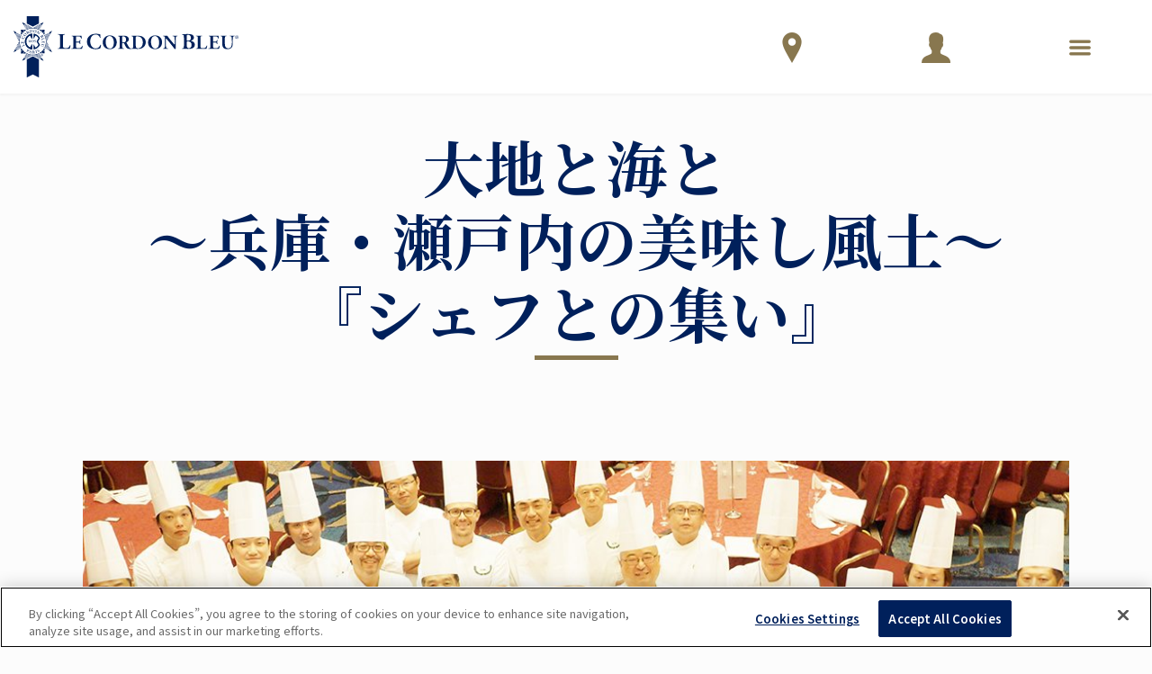

--- FILE ---
content_type: text/html;charset=UTF-8
request_url: https://www.cordonbleu.edu/news/gathering-chefs/ja?Page=23
body_size: 37786
content:

	








				
		
		



<!DOCTYPE html>
<html class="no-js" lang="ja">
<head xmlns:og="http://ogp.me/ns#">
<!-- Health Check - LCB / Web01 -->
<meta charset="utf-8">
<title>大地と海と ～兵庫・瀬戸内の美味し風土～『シェフとの集い』</title>
<meta name="robots" content="index, follow">
<meta name="description" content="神戸フランス料理研究会の主催で、関西の錚々たるシェフたちが一堂に会して腕を振るう特別なイベントが開催！">
<meta name="keywords" content="料理学校,ル・コルドン・ブルー,フランス,フレンチ,東京,代官山,神戸,デビュー・レッスン,料理,菓子,パン,春学期,夏学期,秋学期,冬学期,調理,製菓,製パン,学校説明会,体験入学,パンビュッフェ,プロフェッショナルシリーズ,キャリアチェンジ,追加,サブリナ,学ぶ,オンライン, ワイン,WSET,チーズ,サブリナ,一日講座,ツイッター,フェイスブック,パティシエ, パティスリー,簡単,開講,ラ･ブティック,La Boutique,オンラインショップ,ONLINE SHOP,ラ・ブティック カフェ,ブーラ">
<meta content="width=device-width, initial-scale=1.0" name="viewport">
<meta name="format-detection" content="telephone=no">
<meta name="site-root" content="/">
<meta name="api-root" content="https://api.cordonbleu.edu/">
<meta name="release-id" content="ReleaseID=20260130033942">
<meta name="site-language" content="ja">
<meta name="language-id" content="4">
<meta name="site-web-language" content="ja">
<meta name="exclude-from-quick-apply" content="26,66,5,75">
<meta name="campus-id" content="14">
<meta name="campus-name" content="神戸、日本">
<meta name="site-segment" content="kobe">
<meta name="pc-search-results" content="pc-search-results">
<meta name="pc-search-results-prefiltered-locations" content="14">
<link rel="canonical" href="https://www.cordonbleu.edu/news/gathering-chefs/ja" />
<link rel="alternate" hreflang="ja" href="https://www.cordonbleu.edu/news/gathering-chefs/ja" />
<style>@charset "UTF-8";@font-face{font-family:courgette;src:url(/assets/fonts/courgette/Courgette-Regular.ttf) format("truetype");font-weight:400;font-style:normal}@font-face{font-family:"Great Vibes";src:url(/assets/fonts/greatVibes/GreatVibes-Regular.ttf) format("truetype");font-weight:400;font-style:normal}@font-face{font-family:mrDafoe;src:url(/assets/fonts/mrDafoe/MrDafoe-Regular.ttf) format("truetype");font-weight:400;font-style:normal}@font-face{font-family:le-cordon-bleu;src:url(/assets/fonts/le-cordon-bleu.eot?#iefix) format("embedded-opentype"),url(/assets/fonts/le-cordon-bleu.woff) format("woff"),url(/assets/fonts/le-cordon-bleu.ttf) format("truetype"),url(/assets/fonts/le-cordon-bleu.svg#le-cordon-bleu) format("svg");font-weight:400;font-style:normal}[data-icon]:before{font-family:le-cordon-bleu!important;content:attr(data-icon);font-style:normal!important;font-weight:400!important;font-variant:normal!important;text-transform:none!important;speak:none;line-height:1;-webkit-font-smoothing:antialiased;-moz-osx-font-smoothing:grayscale}[class*=" icon-"]:before,[class^=icon-]:before{font-family:le-cordon-bleu!important;font-style:normal!important;font-weight:400!important;font-variant:normal!important;text-transform:none!important;speak:none;line-height:1;-webkit-font-smoothing:antialiased;-moz-osx-font-smoothing:grayscale}.icon-angle-left:before{content:"a"}.icon-angle-right:before{content:"c"}.icon-angle-up:before{content:"b"}.icon-angle-down:before{content:"d"}.icon-arrow-down:before{content:"I"}.icon-search-find:before{content:"e"}.icon-bag:before{content:"f"}.icon-pencil:before{content:"i"}.icon-talk-chat:before{content:"j"}.icon-lightbulb:before{content:"k"}.icon-share:before{content:"l"}.icon-twitter:before{content:"N"}.icon-facebook:before{content:"O"}.icon-linkedin:before{content:"H"}.icon-instagram:before{content:"F"}.icon-play:before{content:"z"}.icon-quote:before{content:"w"}.icon-credit-card:before{content:"u"}.icon-map:before{content:"r"}.icon-call-phone:before{content:"n"}.icon-print:before{content:"q"}.icon-plus:before{content:"s"}.icon-cancel:before{content:"t"}.icon-globe:before{content:"v"}.icon-menu:before{content:"A"}.icon-check:before{content:"B"}.icon-arrow-right:before{content:"C"}.icon-arrow-left:before{content:"K"}.icon-youtube-play:before{content:"E"}.icon-left-open-big:before{content:"4"}.icon-right-open-big:before{content:"5"}.icon-up-open-big:before{content:"6"}.icon-light-bulb:before{content:"y"}.icon-move-right:before{content:"Y"}.icon-move-up:before{content:"0"}.icon-quote-1:before{content:"7"}.icon-fi-text-color:before{content:"8"}.icon-fi-photo:before{content:"9"}.icon-fi-share:before{content:"!"}.icon-fi-plus:before{content:'"'}.icon-fi-list:before{content:"#"}.icon-calendar:before{content:"$"}.icon-social-path:before{content:"D"}.icon-pinterest:before{content:"G"}.icon-google-plus:before{content:"'"}.icon-linkedin-1:before{content:"%"}.icon-trash:before{content:"&"}.icon-location:before{content:":"}.icon-mail:before{content:"W"}.icon-mail-read:before{content:"("}.icon-star-full:before{content:"m"}.icon-star-hollow:before{content:")"}.icon-file-text:before{content:"+"}.icon-file-pdf:before{content:"*"}.icon-wordpress-alt:before{content:";"}.icon-clock-o:before{content:"<"}.icon-graduation-cap:before{content:"="}.icon-university:before{content:">"}.icon-gear:before{content:"?"}.icon-rss:before{content:"{"}.icon-home:before{content:"Ã²"}.icon-ticket:before{content:"."}.icon-sun-o:before{content:"/"}.icon-power-off:before{content:"@"}.icon-lock:before{content:"["}.icon-cutlery:before{content:"]"}.icon-unlock-alt:before{content:"Ã„"}.icon-pause:before{content:"-"}.icon-volume:before{content:"_"}.icon-volume-none:before{content:"`"}.icon-minus:before{content:"|"}.icon-undo:before{content:"}"}.icon-facebook-square:before{content:"\\"}.icon-application-personal-details:before{content:"^"}.icon-payment-logs:before{content:"L"}.icon-lineat:before{content:"g"}.icon-close:before{content:"V"}.icon-download:before{content:"o"}.icon-fat-nav-arrow:before{content:"Z"}.icon-next:before{content:"x"}.icon-previous:before{content:"J"}.icon-read-more-arrow:before{content:"P"}.icon-application-complete:before{content:"Q"}.icon-application-payment-details:before{content:"R"}.icon-user:before{content:"S"}.icon-application-review:before{content:"T"}.icon-down-arrow:before{content:"U"}.icon-search:before{content:"h"}.icon-sticky-live-chat:before{content:"X"}.icon-sticky-how-to-apply:before{content:"p"}.icon-sticky-dl-brochure:before{content:"1"}.icon-sticky-contact-rep:before{content:"2"}.icon-sticky-campus-tour:before{content:"3"}.icon-sticky-apply:before{content:","}.icon-lcblogo:before{content:"\e003"}.icon-lcblogo-1:before{content:"\e004"}.icon-users:before{content:"\e005"}@media print,screen and (min-width:43.125em){.reveal,.reveal.large,.reveal.small,.reveal.tiny{right:auto;left:auto;margin:0 auto}}/*! normalize-scss | MIT/GPLv2 License | bit.ly/normalize-scss */html{font-family:sans-serif;line-height:1.15;-ms-text-size-adjust:100%;-webkit-text-size-adjust:100%}body{margin:0}article,aside,footer,header,nav,section{display:block}h1{font-size:2em;margin:.67em 0}figcaption,figure{display:block}figure{margin:1em 40px}hr{-webkit-box-sizing:content-box;box-sizing:content-box;height:0;overflow:visible}main{display:block}pre{font-family:monospace,monospace;font-size:1em}a{background-color:transparent;-webkit-text-decoration-skip:objects}a:active,a:hover{outline-width:0}abbr[title]{border-bottom:none;text-decoration:underline;-webkit-text-decoration:underline dotted;text-decoration:underline dotted}b,strong{font-weight:inherit}b,strong{font-weight:bolder}code,kbd,samp{font-family:monospace,monospace;font-size:1em}dfn{font-style:italic}mark{background-color:#ff0;color:#000}small{font-size:80%}sub,sup{font-size:75%;line-height:0;position:relative;vertical-align:baseline}sub{bottom:-.25em}sup{top:-.5em}audio,video{display:inline-block}audio:not([controls]){display:none;height:0}img{border-style:none}svg:not(:root){overflow:hidden}button,input,optgroup,select,textarea{font-family:sans-serif;font-size:100%;line-height:1.15;margin:0}button{overflow:visible}button,select{text-transform:none}[type=reset],[type=submit],button,html [type=button]{-webkit-appearance:button}[type=button]::-moz-focus-inner,[type=reset]::-moz-focus-inner,[type=submit]::-moz-focus-inner,button::-moz-focus-inner{border-style:none;padding:0}[type=button]:-moz-focusring,[type=reset]:-moz-focusring,[type=submit]:-moz-focusring,button:-moz-focusring{outline:1px dotted ButtonText}input{overflow:visible}[type=checkbox],[type=radio]{-webkit-box-sizing:border-box;box-sizing:border-box;padding:0}[type=number]::-webkit-inner-spin-button,[type=number]::-webkit-outer-spin-button{height:auto}[type=search]{-webkit-appearance:textfield;outline-offset:-2px}[type=search]::-webkit-search-cancel-button,[type=search]::-webkit-search-decoration{-webkit-appearance:none}::-webkit-file-upload-button{-webkit-appearance:button;font:inherit}fieldset{border:1px solid silver;margin:0 2px;padding:.35em .625em .75em}legend{-webkit-box-sizing:border-box;box-sizing:border-box;display:table;max-width:100%;padding:0;color:inherit;white-space:normal}progress{display:inline-block;vertical-align:baseline}textarea{overflow:auto}details{display:block}summary{display:list-item}menu{display:block}canvas{display:inline-block}template{display:none}[hidden]{display:none}.foundation-mq{font-family:"small=0em&medium=43.125em&large=64em&xlarge=80.0625em&xxlarge=82.5em"}html{-webkit-box-sizing:border-box;box-sizing:border-box;font-size:16px}*,::after,::before{-webkit-box-sizing:inherit;box-sizing:inherit}body{margin:0;padding:0;background:#fff;font-family:"Helvetica Neue",Helvetica,Roboto,Arial,sans-serif;font-weight:400;line-height:1.5;color:#373737;-webkit-font-smoothing:antialiased;-moz-osx-font-smoothing:grayscale}img{display:inline-block;vertical-align:middle;max-width:100%;height:auto;-ms-interpolation-mode:bicubic}textarea{height:auto;min-height:50px;border-radius:inherit}select{-webkit-box-sizing:border-box;box-sizing:border-box;width:100%;border-radius:inherit}.map_canvas embed,.map_canvas img,.map_canvas object,.mqa-display embed,.mqa-display img,.mqa-display object{max-width:none!important}button{padding:0;-webkit-appearance:none;-moz-appearance:none;appearance:none;border:0;border-radius:inherit;background:0 0;line-height:1;cursor:auto}[data-whatinput=mouse] button{outline:0}pre{overflow:auto}button,input,optgroup,select,textarea{font-family:inherit}.is-visible{display:block!important}.is-hidden{display:none!important}.grid-container{padding-right:2.1875rem;padding-left:2.1875rem;max-width:1560px;margin:0 auto}@media print,screen and (min-width:43.125em){.grid-container{padding-right:2.1875rem;padding-left:2.1875rem}}@media print,screen and (min-width:64em){.grid-container{padding-right:2.1875rem;padding-left:2.1875rem}}.grid-container.fluid{padding-right:2.1875rem;padding-left:2.1875rem;max-width:100%;margin:0 auto}@media print,screen and (min-width:43.125em){.grid-container.fluid{padding-right:2.1875rem;padding-left:2.1875rem}}@media print,screen and (min-width:64em){.grid-container.fluid{padding-right:2.1875rem;padding-left:2.1875rem}}.grid-container.full{padding-right:0;padding-left:0;max-width:100%;margin:0 auto}.grid-x{display:-webkit-box;display:-ms-flexbox;display:flex;-webkit-box-orient:horizontal;-webkit-box-direction:normal;-ms-flex-flow:row wrap;flex-flow:row wrap}.cell{-webkit-box-flex:0;-ms-flex:0 0 auto;flex:0 0 auto;min-height:0;min-width:0;width:100%}.cell.auto{-webkit-box-flex:1;-ms-flex:1 1 0px;flex:1 1 0px}.cell.shrink{-webkit-box-flex:0;-ms-flex:0 0 auto;flex:0 0 auto}.grid-x>.auto{width:auto}.grid-x>.shrink{width:auto}.grid-x>.small-1,.grid-x>.small-10,.grid-x>.small-11,.grid-x>.small-12,.grid-x>.small-2,.grid-x>.small-3,.grid-x>.small-4,.grid-x>.small-5,.grid-x>.small-6,.grid-x>.small-7,.grid-x>.small-8,.grid-x>.small-9,.grid-x>.small-full,.grid-x>.small-shrink{-ms-flex-preferred-size:auto;flex-basis:auto}@media print,screen and (min-width:43.125em){.grid-x>.medium-1,.grid-x>.medium-10,.grid-x>.medium-11,.grid-x>.medium-12,.grid-x>.medium-2,.grid-x>.medium-3,.grid-x>.medium-4,.grid-x>.medium-5,.grid-x>.medium-6,.grid-x>.medium-7,.grid-x>.medium-8,.grid-x>.medium-9,.grid-x>.medium-full,.grid-x>.medium-shrink{-ms-flex-preferred-size:auto;flex-basis:auto}}@media print,screen and (min-width:64em){.grid-x>.large-1,.grid-x>.large-10,.grid-x>.large-11,.grid-x>.large-12,.grid-x>.large-2,.grid-x>.large-3,.grid-x>.large-4,.grid-x>.large-5,.grid-x>.large-6,.grid-x>.large-7,.grid-x>.large-8,.grid-x>.large-9,.grid-x>.large-full,.grid-x>.large-shrink{-ms-flex-preferred-size:auto;flex-basis:auto}}@media screen and (min-width:80.0625em){.grid-x>.xlarge-1,.grid-x>.xlarge-10,.grid-x>.xlarge-11,.grid-x>.xlarge-12,.grid-x>.xlarge-2,.grid-x>.xlarge-3,.grid-x>.xlarge-4,.grid-x>.xlarge-5,.grid-x>.xlarge-6,.grid-x>.xlarge-7,.grid-x>.xlarge-8,.grid-x>.xlarge-9,.grid-x>.xlarge-full,.grid-x>.xlarge-shrink{-ms-flex-preferred-size:auto;flex-basis:auto}}@media screen and (min-width:82.5em){.grid-x>.xxlarge-1,.grid-x>.xxlarge-10,.grid-x>.xxlarge-11,.grid-x>.xxlarge-12,.grid-x>.xxlarge-2,.grid-x>.xxlarge-3,.grid-x>.xxlarge-4,.grid-x>.xxlarge-5,.grid-x>.xxlarge-6,.grid-x>.xxlarge-7,.grid-x>.xxlarge-8,.grid-x>.xxlarge-9,.grid-x>.xxlarge-full,.grid-x>.xxlarge-shrink{-ms-flex-preferred-size:auto;flex-basis:auto}}.grid-x>.small-1{width:8.3333333333%}.grid-x>.small-2{width:16.6666666667%}.grid-x>.small-3{width:25%}.grid-x>.small-4{width:33.3333333333%}.grid-x>.small-5{width:41.6666666667%}.grid-x>.small-6{width:50%}.grid-x>.small-7{width:58.3333333333%}.grid-x>.small-8{width:66.6666666667%}.grid-x>.small-9{width:75%}.grid-x>.small-10{width:83.3333333333%}.grid-x>.small-11{width:91.6666666667%}.grid-x>.small-12{width:100%}@media print,screen and (min-width:43.125em){.grid-x>.medium-auto{-webkit-box-flex:1;-ms-flex:1 1 0px;flex:1 1 0px;width:auto}.grid-x>.medium-shrink{-webkit-box-flex:0;-ms-flex:0 0 auto;flex:0 0 auto;width:auto}.grid-x>.medium-1{width:8.3333333333%}.grid-x>.medium-2{width:16.6666666667%}.grid-x>.medium-3{width:25%}.grid-x>.medium-4{width:33.3333333333%}.grid-x>.medium-5{width:41.6666666667%}.grid-x>.medium-6{width:50%}.grid-x>.medium-7{width:58.3333333333%}.grid-x>.medium-8{width:66.6666666667%}.grid-x>.medium-9{width:75%}.grid-x>.medium-10{width:83.3333333333%}.grid-x>.medium-11{width:91.6666666667%}.grid-x>.medium-12{width:100%}}@media print,screen and (min-width:64em){.grid-x>.large-auto{-webkit-box-flex:1;-ms-flex:1 1 0px;flex:1 1 0px;width:auto}.grid-x>.large-shrink{-webkit-box-flex:0;-ms-flex:0 0 auto;flex:0 0 auto;width:auto}.grid-x>.large-1{width:8.3333333333%}.grid-x>.large-2{width:16.6666666667%}.grid-x>.large-3{width:25%}.grid-x>.large-4{width:33.3333333333%}.grid-x>.large-5{width:41.6666666667%}.grid-x>.large-6{width:50%}.grid-x>.large-7{width:58.3333333333%}.grid-x>.large-8{width:66.6666666667%}.grid-x>.large-9{width:75%}.grid-x>.large-10{width:83.3333333333%}.grid-x>.large-11{width:91.6666666667%}.grid-x>.large-12{width:100%}}@media screen and (min-width:80.0625em){.grid-x>.xlarge-auto{-webkit-box-flex:1;-ms-flex:1 1 0px;flex:1 1 0px;width:auto}.grid-x>.xlarge-shrink{-webkit-box-flex:0;-ms-flex:0 0 auto;flex:0 0 auto;width:auto}.grid-x>.xlarge-1{width:8.3333333333%}.grid-x>.xlarge-2{width:16.6666666667%}.grid-x>.xlarge-3{width:25%}.grid-x>.xlarge-4{width:33.3333333333%}.grid-x>.xlarge-5{width:41.6666666667%}.grid-x>.xlarge-6{width:50%}.grid-x>.xlarge-7{width:58.3333333333%}.grid-x>.xlarge-8{width:66.6666666667%}.grid-x>.xlarge-9{width:75%}.grid-x>.xlarge-10{width:83.3333333333%}.grid-x>.xlarge-11{width:91.6666666667%}.grid-x>.xlarge-12{width:100%}}@media screen and (min-width:82.5em){.grid-x>.xxlarge-auto{-webkit-box-flex:1;-ms-flex:1 1 0px;flex:1 1 0px;width:auto}.grid-x>.xxlarge-shrink{-webkit-box-flex:0;-ms-flex:0 0 auto;flex:0 0 auto;width:auto}.grid-x>.xxlarge-1{width:8.3333333333%}.grid-x>.xxlarge-2{width:16.6666666667%}.grid-x>.xxlarge-3{width:25%}.grid-x>.xxlarge-4{width:33.3333333333%}.grid-x>.xxlarge-5{width:41.6666666667%}.grid-x>.xxlarge-6{width:50%}.grid-x>.xxlarge-7{width:58.3333333333%}.grid-x>.xxlarge-8{width:66.6666666667%}.grid-x>.xxlarge-9{width:75%}.grid-x>.xxlarge-10{width:83.3333333333%}.grid-x>.xxlarge-11{width:91.6666666667%}.grid-x>.xxlarge-12{width:100%}}.grid-margin-x:not(.grid-x)>.cell{width:auto}.grid-margin-y:not(.grid-y)>.cell{height:auto}.grid-margin-x{margin-left:- .625rem;margin-right:- .625rem}@media print,screen and (min-width:43.125em){.grid-margin-x{margin-left:- .9375rem;margin-right:- .9375rem}}.grid-margin-x>.cell{width:calc(100% - 1.25rem);margin-left:.625rem;margin-right:.625rem}@media print,screen and (min-width:43.125em){.grid-margin-x>.cell{width:calc(100% - 1.875rem);margin-left:.9375rem;margin-right:.9375rem}}.grid-margin-x>.auto{width:auto}.grid-margin-x>.shrink{width:auto}.grid-margin-x>.small-1{width:calc(8.3333333333% - 1.25rem)}.grid-margin-x>.small-2{width:calc(16.6666666667% - 1.25rem)}.grid-margin-x>.small-3{width:calc(25% - 1.25rem)}.grid-margin-x>.small-4{width:calc(33.3333333333% - 1.25rem)}.grid-margin-x>.small-5{width:calc(41.6666666667% - 1.25rem)}.grid-margin-x>.small-6{width:calc(50% - 1.25rem)}.grid-margin-x>.small-7{width:calc(58.3333333333% - 1.25rem)}.grid-margin-x>.small-8{width:calc(66.6666666667% - 1.25rem)}.grid-margin-x>.small-9{width:calc(75% - 1.25rem)}.grid-margin-x>.small-10{width:calc(83.3333333333% - 1.25rem)}.grid-margin-x>.small-11{width:calc(91.6666666667% - 1.25rem)}.grid-margin-x>.small-12{width:calc(100% - 1.25rem)}@media print,screen and (min-width:43.125em){.grid-margin-x>.auto{width:auto}.grid-margin-x>.shrink{width:auto}.grid-margin-x>.small-1{width:calc(8.3333333333% - 1.875rem)}.grid-margin-x>.small-2{width:calc(16.6666666667% - 1.875rem)}.grid-margin-x>.small-3{width:calc(25% - 1.875rem)}.grid-margin-x>.small-4{width:calc(33.3333333333% - 1.875rem)}.grid-margin-x>.small-5{width:calc(41.6666666667% - 1.875rem)}.grid-margin-x>.small-6{width:calc(50% - 1.875rem)}.grid-margin-x>.small-7{width:calc(58.3333333333% - 1.875rem)}.grid-margin-x>.small-8{width:calc(66.6666666667% - 1.875rem)}.grid-margin-x>.small-9{width:calc(75% - 1.875rem)}.grid-margin-x>.small-10{width:calc(83.3333333333% - 1.875rem)}.grid-margin-x>.small-11{width:calc(91.6666666667% - 1.875rem)}.grid-margin-x>.small-12{width:calc(100% - 1.875rem)}.grid-margin-x>.medium-auto{width:auto}.grid-margin-x>.medium-shrink{width:auto}.grid-margin-x>.medium-1{width:calc(8.3333333333% - 1.875rem)}.grid-margin-x>.medium-2{width:calc(16.6666666667% - 1.875rem)}.grid-margin-x>.medium-3{width:calc(25% - 1.875rem)}.grid-margin-x>.medium-4{width:calc(33.3333333333% - 1.875rem)}.grid-margin-x>.medium-5{width:calc(41.6666666667% - 1.875rem)}.grid-margin-x>.medium-6{width:calc(50% - 1.875rem)}.grid-margin-x>.medium-7{width:calc(58.3333333333% - 1.875rem)}.grid-margin-x>.medium-8{width:calc(66.6666666667% - 1.875rem)}.grid-margin-x>.medium-9{width:calc(75% - 1.875rem)}.grid-margin-x>.medium-10{width:calc(83.3333333333% - 1.875rem)}.grid-margin-x>.medium-11{width:calc(91.6666666667% - 1.875rem)}.grid-margin-x>.medium-12{width:calc(100% - 1.875rem)}}@media print,screen and (min-width:64em){.grid-margin-x>.large-auto{width:auto}.grid-margin-x>.large-shrink{width:auto}.grid-margin-x>.large-1{width:calc(8.3333333333% - 1.875rem)}.grid-margin-x>.large-2{width:calc(16.6666666667% - 1.875rem)}.grid-margin-x>.large-3{width:calc(25% - 1.875rem)}.grid-margin-x>.large-4{width:calc(33.3333333333% - 1.875rem)}.grid-margin-x>.large-5{width:calc(41.6666666667% - 1.875rem)}.grid-margin-x>.large-6{width:calc(50% - 1.875rem)}.grid-margin-x>.large-7{width:calc(58.3333333333% - 1.875rem)}.grid-margin-x>.large-8{width:calc(66.6666666667% - 1.875rem)}.grid-margin-x>.large-9{width:calc(75% - 1.875rem)}.grid-margin-x>.large-10{width:calc(83.3333333333% - 1.875rem)}.grid-margin-x>.large-11{width:calc(91.6666666667% - 1.875rem)}.grid-margin-x>.large-12{width:calc(100% - 1.875rem)}}@media screen and (min-width:80.0625em){.grid-margin-x>.xlarge-auto{width:auto}.grid-margin-x>.xlarge-shrink{width:auto}.grid-margin-x>.xlarge-1{width:calc(8.3333333333% - 1.875rem)}.grid-margin-x>.xlarge-2{width:calc(16.6666666667% - 1.875rem)}.grid-margin-x>.xlarge-3{width:calc(25% - 1.875rem)}.grid-margin-x>.xlarge-4{width:calc(33.3333333333% - 1.875rem)}.grid-margin-x>.xlarge-5{width:calc(41.6666666667% - 1.875rem)}.grid-margin-x>.xlarge-6{width:calc(50% - 1.875rem)}.grid-margin-x>.xlarge-7{width:calc(58.3333333333% - 1.875rem)}.grid-margin-x>.xlarge-8{width:calc(66.6666666667% - 1.875rem)}.grid-margin-x>.xlarge-9{width:calc(75% - 1.875rem)}.grid-margin-x>.xlarge-10{width:calc(83.3333333333% - 1.875rem)}.grid-margin-x>.xlarge-11{width:calc(91.6666666667% - 1.875rem)}.grid-margin-x>.xlarge-12{width:calc(100% - 1.875rem)}}@media screen and (min-width:82.5em){.grid-margin-x>.xxlarge-auto{width:auto}.grid-margin-x>.xxlarge-shrink{width:auto}.grid-margin-x>.xxlarge-1{width:calc(8.3333333333% - 1.875rem)}.grid-margin-x>.xxlarge-2{width:calc(16.6666666667% - 1.875rem)}.grid-margin-x>.xxlarge-3{width:calc(25% - 1.875rem)}.grid-margin-x>.xxlarge-4{width:calc(33.3333333333% - 1.875rem)}.grid-margin-x>.xxlarge-5{width:calc(41.6666666667% - 1.875rem)}.grid-margin-x>.xxlarge-6{width:calc(50% - 1.875rem)}.grid-margin-x>.xxlarge-7{width:calc(58.3333333333% - 1.875rem)}.grid-margin-x>.xxlarge-8{width:calc(66.6666666667% - 1.875rem)}.grid-margin-x>.xxlarge-9{width:calc(75% - 1.875rem)}.grid-margin-x>.xxlarge-10{width:calc(83.3333333333% - 1.875rem)}.grid-margin-x>.xxlarge-11{width:calc(91.6666666667% - 1.875rem)}.grid-margin-x>.xxlarge-12{width:calc(100% - 1.875rem)}}.grid-padding-x .grid-padding-x{margin-right:- .625rem;margin-left:- .625rem}@media print,screen and (min-width:43.125em){.grid-padding-x .grid-padding-x{margin-right:- .9375rem;margin-left:- .9375rem}}.grid-container:not(.full)>.grid-padding-x{margin-right:- .625rem;margin-left:- .625rem}@media print,screen and (min-width:43.125em){.grid-container:not(.full)>.grid-padding-x{margin-right:- .9375rem;margin-left:- .9375rem}}.grid-padding-x>.cell{padding-right:2.1875rem;padding-left:2.1875rem}@media print,screen and (min-width:43.125em){.grid-padding-x>.cell{padding-right:2.1875rem;padding-left:2.1875rem}}@media print,screen and (min-width:64em){.grid-padding-x>.cell{padding-right:2.1875rem;padding-left:2.1875rem}}.small-up-1>.cell{width:100%}.small-up-2>.cell{width:50%}.small-up-3>.cell{width:33.3333333333%}.small-up-4>.cell{width:25%}.small-up-5>.cell{width:20%}.small-up-6>.cell{width:16.6666666667%}.small-up-7>.cell{width:14.2857142857%}.small-up-8>.cell{width:12.5%}@media print,screen and (min-width:43.125em){.medium-up-1>.cell{width:100%}.medium-up-2>.cell{width:50%}.medium-up-3>.cell{width:33.3333333333%}.medium-up-4>.cell{width:25%}.medium-up-5>.cell{width:20%}.medium-up-6>.cell{width:16.6666666667%}.medium-up-7>.cell{width:14.2857142857%}.medium-up-8>.cell{width:12.5%}}@media print,screen and (min-width:64em){.large-up-1>.cell{width:100%}.large-up-2>.cell{width:50%}.large-up-3>.cell{width:33.3333333333%}.large-up-4>.cell{width:25%}.large-up-5>.cell{width:20%}.large-up-6>.cell{width:16.6666666667%}.large-up-7>.cell{width:14.2857142857%}.large-up-8>.cell{width:12.5%}}@media screen and (min-width:80.0625em){.xlarge-up-1>.cell{width:100%}.xlarge-up-2>.cell{width:50%}.xlarge-up-3>.cell{width:33.3333333333%}.xlarge-up-4>.cell{width:25%}.xlarge-up-5>.cell{width:20%}.xlarge-up-6>.cell{width:16.6666666667%}.xlarge-up-7>.cell{width:14.2857142857%}.xlarge-up-8>.cell{width:12.5%}}@media screen and (min-width:82.5em){.xxlarge-up-1>.cell{width:100%}.xxlarge-up-2>.cell{width:50%}.xxlarge-up-3>.cell{width:33.3333333333%}.xxlarge-up-4>.cell{width:25%}.xxlarge-up-5>.cell{width:20%}.xxlarge-up-6>.cell{width:16.6666666667%}.xxlarge-up-7>.cell{width:14.2857142857%}.xxlarge-up-8>.cell{width:12.5%}}.grid-margin-x.small-up-1>.cell{width:calc(100% - 1.25rem)}.grid-margin-x.small-up-2>.cell{width:calc(50% - 1.25rem)}.grid-margin-x.small-up-3>.cell{width:calc(33.3333333333% - 1.25rem)}.grid-margin-x.small-up-4>.cell{width:calc(25% - 1.25rem)}.grid-margin-x.small-up-5>.cell{width:calc(20% - 1.25rem)}.grid-margin-x.small-up-6>.cell{width:calc(16.6666666667% - 1.25rem)}.grid-margin-x.small-up-7>.cell{width:calc(14.2857142857% - 1.25rem)}.grid-margin-x.small-up-8>.cell{width:calc(12.5% - 1.25rem)}@media print,screen and (min-width:43.125em){.grid-margin-x.small-up-1>.cell{width:calc(100% - 1.25rem)}.grid-margin-x.small-up-2>.cell{width:calc(50% - 1.25rem)}.grid-margin-x.small-up-3>.cell{width:calc(33.3333333333% - 1.25rem)}.grid-margin-x.small-up-4>.cell{width:calc(25% - 1.25rem)}.grid-margin-x.small-up-5>.cell{width:calc(20% - 1.25rem)}.grid-margin-x.small-up-6>.cell{width:calc(16.6666666667% - 1.25rem)}.grid-margin-x.small-up-7>.cell{width:calc(14.2857142857% - 1.25rem)}.grid-margin-x.small-up-8>.cell{width:calc(12.5% - 1.25rem)}.grid-margin-x.medium-up-1>.cell{width:calc(100% - 1.875rem)}.grid-margin-x.medium-up-2>.cell{width:calc(50% - 1.875rem)}.grid-margin-x.medium-up-3>.cell{width:calc(33.3333333333% - 1.875rem)}.grid-margin-x.medium-up-4>.cell{width:calc(25% - 1.875rem)}.grid-margin-x.medium-up-5>.cell{width:calc(20% - 1.875rem)}.grid-margin-x.medium-up-6>.cell{width:calc(16.6666666667% - 1.875rem)}.grid-margin-x.medium-up-7>.cell{width:calc(14.2857142857% - 1.875rem)}.grid-margin-x.medium-up-8>.cell{width:calc(12.5% - 1.875rem)}}@media print,screen and (min-width:64em){.grid-margin-x.large-up-1>.cell{width:calc(100% - 1.875rem)}.grid-margin-x.large-up-2>.cell{width:calc(50% - 1.875rem)}.grid-margin-x.large-up-3>.cell{width:calc(33.3333333333% - 1.875rem)}.grid-margin-x.large-up-4>.cell{width:calc(25% - 1.875rem)}.grid-margin-x.large-up-5>.cell{width:calc(20% - 1.875rem)}.grid-margin-x.large-up-6>.cell{width:calc(16.6666666667% - 1.875rem)}.grid-margin-x.large-up-7>.cell{width:calc(14.2857142857% - 1.875rem)}.grid-margin-x.large-up-8>.cell{width:calc(12.5% - 1.875rem)}}@media screen and (min-width:80.0625em){.grid-margin-x.xlarge-up-1>.cell{width:calc(100% - 1.875rem)}.grid-margin-x.xlarge-up-2>.cell{width:calc(50% - 1.875rem)}.grid-margin-x.xlarge-up-3>.cell{width:calc(33.3333333333% - 1.875rem)}.grid-margin-x.xlarge-up-4>.cell{width:calc(25% - 1.875rem)}.grid-margin-x.xlarge-up-5>.cell{width:calc(20% - 1.875rem)}.grid-margin-x.xlarge-up-6>.cell{width:calc(16.6666666667% - 1.875rem)}.grid-margin-x.xlarge-up-7>.cell{width:calc(14.2857142857% - 1.875rem)}.grid-margin-x.xlarge-up-8>.cell{width:calc(12.5% - 1.875rem)}}@media screen and (min-width:82.5em){.grid-margin-x.xxlarge-up-1>.cell{width:calc(100% - 1.875rem)}.grid-margin-x.xxlarge-up-2>.cell{width:calc(50% - 1.875rem)}.grid-margin-x.xxlarge-up-3>.cell{width:calc(33.3333333333% - 1.875rem)}.grid-margin-x.xxlarge-up-4>.cell{width:calc(25% - 1.875rem)}.grid-margin-x.xxlarge-up-5>.cell{width:calc(20% - 1.875rem)}.grid-margin-x.xxlarge-up-6>.cell{width:calc(16.6666666667% - 1.875rem)}.grid-margin-x.xxlarge-up-7>.cell{width:calc(14.2857142857% - 1.875rem)}.grid-margin-x.xxlarge-up-8>.cell{width:calc(12.5% - 1.875rem)}}.small-margin-collapse{margin-right:0;margin-left:0}.small-margin-collapse>.cell{margin-right:0;margin-left:0}.small-margin-collapse>.small-1{width:8.3333333333%}.small-margin-collapse>.small-2{width:16.6666666667%}.small-margin-collapse>.small-3{width:25%}.small-margin-collapse>.small-4{width:33.3333333333%}.small-margin-collapse>.small-5{width:41.6666666667%}.small-margin-collapse>.small-6{width:50%}.small-margin-collapse>.small-7{width:58.3333333333%}.small-margin-collapse>.small-8{width:66.6666666667%}.small-margin-collapse>.small-9{width:75%}.small-margin-collapse>.small-10{width:83.3333333333%}.small-margin-collapse>.small-11{width:91.6666666667%}.small-margin-collapse>.small-12{width:100%}@media print,screen and (min-width:43.125em){.small-margin-collapse>.medium-1{width:8.3333333333%}.small-margin-collapse>.medium-2{width:16.6666666667%}.small-margin-collapse>.medium-3{width:25%}.small-margin-collapse>.medium-4{width:33.3333333333%}.small-margin-collapse>.medium-5{width:41.6666666667%}.small-margin-collapse>.medium-6{width:50%}.small-margin-collapse>.medium-7{width:58.3333333333%}.small-margin-collapse>.medium-8{width:66.6666666667%}.small-margin-collapse>.medium-9{width:75%}.small-margin-collapse>.medium-10{width:83.3333333333%}.small-margin-collapse>.medium-11{width:91.6666666667%}.small-margin-collapse>.medium-12{width:100%}}@media print,screen and (min-width:64em){.small-margin-collapse>.large-1{width:8.3333333333%}.small-margin-collapse>.large-2{width:16.6666666667%}.small-margin-collapse>.large-3{width:25%}.small-margin-collapse>.large-4{width:33.3333333333%}.small-margin-collapse>.large-5{width:41.6666666667%}.small-margin-collapse>.large-6{width:50%}.small-margin-collapse>.large-7{width:58.3333333333%}.small-margin-collapse>.large-8{width:66.6666666667%}.small-margin-collapse>.large-9{width:75%}.small-margin-collapse>.large-10{width:83.3333333333%}.small-margin-collapse>.large-11{width:91.6666666667%}.small-margin-collapse>.large-12{width:100%}}@media screen and (min-width:80.0625em){.small-margin-collapse>.xlarge-1{width:8.3333333333%}.small-margin-collapse>.xlarge-2{width:16.6666666667%}.small-margin-collapse>.xlarge-3{width:25%}.small-margin-collapse>.xlarge-4{width:33.3333333333%}.small-margin-collapse>.xlarge-5{width:41.6666666667%}.small-margin-collapse>.xlarge-6{width:50%}.small-margin-collapse>.xlarge-7{width:58.3333333333%}.small-margin-collapse>.xlarge-8{width:66.6666666667%}.small-margin-collapse>.xlarge-9{width:75%}.small-margin-collapse>.xlarge-10{width:83.3333333333%}.small-margin-collapse>.xlarge-11{width:91.6666666667%}.small-margin-collapse>.xlarge-12{width:100%}}@media screen and (min-width:82.5em){.small-margin-collapse>.xxlarge-1{width:8.3333333333%}.small-margin-collapse>.xxlarge-2{width:16.6666666667%}.small-margin-collapse>.xxlarge-3{width:25%}.small-margin-collapse>.xxlarge-4{width:33.3333333333%}.small-margin-collapse>.xxlarge-5{width:41.6666666667%}.small-margin-collapse>.xxlarge-6{width:50%}.small-margin-collapse>.xxlarge-7{width:58.3333333333%}.small-margin-collapse>.xxlarge-8{width:66.6666666667%}.small-margin-collapse>.xxlarge-9{width:75%}.small-margin-collapse>.xxlarge-10{width:83.3333333333%}.small-margin-collapse>.xxlarge-11{width:91.6666666667%}.small-margin-collapse>.xxlarge-12{width:100%}}.small-padding-collapse{margin-right:0;margin-left:0}.small-padding-collapse>.cell{padding-right:0;padding-left:0}@media print,screen and (min-width:43.125em){.medium-margin-collapse{margin-right:0;margin-left:0}.medium-margin-collapse>.cell{margin-right:0;margin-left:0}}@media print,screen and (min-width:43.125em){.medium-margin-collapse>.small-1{width:8.3333333333%}.medium-margin-collapse>.small-2{width:16.6666666667%}.medium-margin-collapse>.small-3{width:25%}.medium-margin-collapse>.small-4{width:33.3333333333%}.medium-margin-collapse>.small-5{width:41.6666666667%}.medium-margin-collapse>.small-6{width:50%}.medium-margin-collapse>.small-7{width:58.3333333333%}.medium-margin-collapse>.small-8{width:66.6666666667%}.medium-margin-collapse>.small-9{width:75%}.medium-margin-collapse>.small-10{width:83.3333333333%}.medium-margin-collapse>.small-11{width:91.6666666667%}.medium-margin-collapse>.small-12{width:100%}}@media print,screen and (min-width:43.125em){.medium-margin-collapse>.medium-1{width:8.3333333333%}.medium-margin-collapse>.medium-2{width:16.6666666667%}.medium-margin-collapse>.medium-3{width:25%}.medium-margin-collapse>.medium-4{width:33.3333333333%}.medium-margin-collapse>.medium-5{width:41.6666666667%}.medium-margin-collapse>.medium-6{width:50%}.medium-margin-collapse>.medium-7{width:58.3333333333%}.medium-margin-collapse>.medium-8{width:66.6666666667%}.medium-margin-collapse>.medium-9{width:75%}.medium-margin-collapse>.medium-10{width:83.3333333333%}.medium-margin-collapse>.medium-11{width:91.6666666667%}.medium-margin-collapse>.medium-12{width:100%}}@media print,screen and (min-width:64em){.medium-margin-collapse>.large-1{width:8.3333333333%}.medium-margin-collapse>.large-2{width:16.6666666667%}.medium-margin-collapse>.large-3{width:25%}.medium-margin-collapse>.large-4{width:33.3333333333%}.medium-margin-collapse>.large-5{width:41.6666666667%}.medium-margin-collapse>.large-6{width:50%}.medium-margin-collapse>.large-7{width:58.3333333333%}.medium-margin-collapse>.large-8{width:66.6666666667%}.medium-margin-collapse>.large-9{width:75%}.medium-margin-collapse>.large-10{width:83.3333333333%}.medium-margin-collapse>.large-11{width:91.6666666667%}.medium-margin-collapse>.large-12{width:100%}}@media screen and (min-width:80.0625em){.medium-margin-collapse>.xlarge-1{width:8.3333333333%}.medium-margin-collapse>.xlarge-2{width:16.6666666667%}.medium-margin-collapse>.xlarge-3{width:25%}.medium-margin-collapse>.xlarge-4{width:33.3333333333%}.medium-margin-collapse>.xlarge-5{width:41.6666666667%}.medium-margin-collapse>.xlarge-6{width:50%}.medium-margin-collapse>.xlarge-7{width:58.3333333333%}.medium-margin-collapse>.xlarge-8{width:66.6666666667%}.medium-margin-collapse>.xlarge-9{width:75%}.medium-margin-collapse>.xlarge-10{width:83.3333333333%}.medium-margin-collapse>.xlarge-11{width:91.6666666667%}.medium-margin-collapse>.xlarge-12{width:100%}}@media screen and (min-width:82.5em){.medium-margin-collapse>.xxlarge-1{width:8.3333333333%}.medium-margin-collapse>.xxlarge-2{width:16.6666666667%}.medium-margin-collapse>.xxlarge-3{width:25%}.medium-margin-collapse>.xxlarge-4{width:33.3333333333%}.medium-margin-collapse>.xxlarge-5{width:41.6666666667%}.medium-margin-collapse>.xxlarge-6{width:50%}.medium-margin-collapse>.xxlarge-7{width:58.3333333333%}.medium-margin-collapse>.xxlarge-8{width:66.6666666667%}.medium-margin-collapse>.xxlarge-9{width:75%}.medium-margin-collapse>.xxlarge-10{width:83.3333333333%}.medium-margin-collapse>.xxlarge-11{width:91.6666666667%}.medium-margin-collapse>.xxlarge-12{width:100%}}@media print,screen and (min-width:43.125em){.medium-padding-collapse{margin-right:0;margin-left:0}.medium-padding-collapse>.cell{padding-right:0;padding-left:0}}@media print,screen and (min-width:64em){.large-margin-collapse{margin-right:0;margin-left:0}.large-margin-collapse>.cell{margin-right:0;margin-left:0}}@media print,screen and (min-width:64em){.large-margin-collapse>.small-1{width:8.3333333333%}.large-margin-collapse>.small-2{width:16.6666666667%}.large-margin-collapse>.small-3{width:25%}.large-margin-collapse>.small-4{width:33.3333333333%}.large-margin-collapse>.small-5{width:41.6666666667%}.large-margin-collapse>.small-6{width:50%}.large-margin-collapse>.small-7{width:58.3333333333%}.large-margin-collapse>.small-8{width:66.6666666667%}.large-margin-collapse>.small-9{width:75%}.large-margin-collapse>.small-10{width:83.3333333333%}.large-margin-collapse>.small-11{width:91.6666666667%}.large-margin-collapse>.small-12{width:100%}}@media print,screen and (min-width:64em){.large-margin-collapse>.medium-1{width:8.3333333333%}.large-margin-collapse>.medium-2{width:16.6666666667%}.large-margin-collapse>.medium-3{width:25%}.large-margin-collapse>.medium-4{width:33.3333333333%}.large-margin-collapse>.medium-5{width:41.6666666667%}.large-margin-collapse>.medium-6{width:50%}.large-margin-collapse>.medium-7{width:58.3333333333%}.large-margin-collapse>.medium-8{width:66.6666666667%}.large-margin-collapse>.medium-9{width:75%}.large-margin-collapse>.medium-10{width:83.3333333333%}.large-margin-collapse>.medium-11{width:91.6666666667%}.large-margin-collapse>.medium-12{width:100%}}@media print,screen and (min-width:64em){.large-margin-collapse>.large-1{width:8.3333333333%}.large-margin-collapse>.large-2{width:16.6666666667%}.large-margin-collapse>.large-3{width:25%}.large-margin-collapse>.large-4{width:33.3333333333%}.large-margin-collapse>.large-5{width:41.6666666667%}.large-margin-collapse>.large-6{width:50%}.large-margin-collapse>.large-7{width:58.3333333333%}.large-margin-collapse>.large-8{width:66.6666666667%}.large-margin-collapse>.large-9{width:75%}.large-margin-collapse>.large-10{width:83.3333333333%}.large-margin-collapse>.large-11{width:91.6666666667%}.large-margin-collapse>.large-12{width:100%}}@media screen and (min-width:80.0625em){.large-margin-collapse>.xlarge-1{width:8.3333333333%}.large-margin-collapse>.xlarge-2{width:16.6666666667%}.large-margin-collapse>.xlarge-3{width:25%}.large-margin-collapse>.xlarge-4{width:33.3333333333%}.large-margin-collapse>.xlarge-5{width:41.6666666667%}.large-margin-collapse>.xlarge-6{width:50%}.large-margin-collapse>.xlarge-7{width:58.3333333333%}.large-margin-collapse>.xlarge-8{width:66.6666666667%}.large-margin-collapse>.xlarge-9{width:75%}.large-margin-collapse>.xlarge-10{width:83.3333333333%}.large-margin-collapse>.xlarge-11{width:91.6666666667%}.large-margin-collapse>.xlarge-12{width:100%}}@media screen and (min-width:82.5em){.large-margin-collapse>.xxlarge-1{width:8.3333333333%}.large-margin-collapse>.xxlarge-2{width:16.6666666667%}.large-margin-collapse>.xxlarge-3{width:25%}.large-margin-collapse>.xxlarge-4{width:33.3333333333%}.large-margin-collapse>.xxlarge-5{width:41.6666666667%}.large-margin-collapse>.xxlarge-6{width:50%}.large-margin-collapse>.xxlarge-7{width:58.3333333333%}.large-margin-collapse>.xxlarge-8{width:66.6666666667%}.large-margin-collapse>.xxlarge-9{width:75%}.large-margin-collapse>.xxlarge-10{width:83.3333333333%}.large-margin-collapse>.xxlarge-11{width:91.6666666667%}.large-margin-collapse>.xxlarge-12{width:100%}}@media print,screen and (min-width:64em){.large-padding-collapse{margin-right:0;margin-left:0}.large-padding-collapse>.cell{padding-right:0;padding-left:0}}@media screen and (min-width:80.0625em){.xlarge-margin-collapse{margin-right:0;margin-left:0}.xlarge-margin-collapse>.cell{margin-right:0;margin-left:0}}@media screen and (min-width:80.0625em){.xlarge-margin-collapse>.small-1{width:8.3333333333%}.xlarge-margin-collapse>.small-2{width:16.6666666667%}.xlarge-margin-collapse>.small-3{width:25%}.xlarge-margin-collapse>.small-4{width:33.3333333333%}.xlarge-margin-collapse>.small-5{width:41.6666666667%}.xlarge-margin-collapse>.small-6{width:50%}.xlarge-margin-collapse>.small-7{width:58.3333333333%}.xlarge-margin-collapse>.small-8{width:66.6666666667%}.xlarge-margin-collapse>.small-9{width:75%}.xlarge-margin-collapse>.small-10{width:83.3333333333%}.xlarge-margin-collapse>.small-11{width:91.6666666667%}.xlarge-margin-collapse>.small-12{width:100%}}@media screen and (min-width:80.0625em){.xlarge-margin-collapse>.medium-1{width:8.3333333333%}.xlarge-margin-collapse>.medium-2{width:16.6666666667%}.xlarge-margin-collapse>.medium-3{width:25%}.xlarge-margin-collapse>.medium-4{width:33.3333333333%}.xlarge-margin-collapse>.medium-5{width:41.6666666667%}.xlarge-margin-collapse>.medium-6{width:50%}.xlarge-margin-collapse>.medium-7{width:58.3333333333%}.xlarge-margin-collapse>.medium-8{width:66.6666666667%}.xlarge-margin-collapse>.medium-9{width:75%}.xlarge-margin-collapse>.medium-10{width:83.3333333333%}.xlarge-margin-collapse>.medium-11{width:91.6666666667%}.xlarge-margin-collapse>.medium-12{width:100%}}@media screen and (min-width:80.0625em){.xlarge-margin-collapse>.large-1{width:8.3333333333%}.xlarge-margin-collapse>.large-2{width:16.6666666667%}.xlarge-margin-collapse>.large-3{width:25%}.xlarge-margin-collapse>.large-4{width:33.3333333333%}.xlarge-margin-collapse>.large-5{width:41.6666666667%}.xlarge-margin-collapse>.large-6{width:50%}.xlarge-margin-collapse>.large-7{width:58.3333333333%}.xlarge-margin-collapse>.large-8{width:66.6666666667%}.xlarge-margin-collapse>.large-9{width:75%}.xlarge-margin-collapse>.large-10{width:83.3333333333%}.xlarge-margin-collapse>.large-11{width:91.6666666667%}.xlarge-margin-collapse>.large-12{width:100%}}@media screen and (min-width:80.0625em){.xlarge-margin-collapse>.xlarge-1{width:8.3333333333%}.xlarge-margin-collapse>.xlarge-2{width:16.6666666667%}.xlarge-margin-collapse>.xlarge-3{width:25%}.xlarge-margin-collapse>.xlarge-4{width:33.3333333333%}.xlarge-margin-collapse>.xlarge-5{width:41.6666666667%}.xlarge-margin-collapse>.xlarge-6{width:50%}.xlarge-margin-collapse>.xlarge-7{width:58.3333333333%}.xlarge-margin-collapse>.xlarge-8{width:66.6666666667%}.xlarge-margin-collapse>.xlarge-9{width:75%}.xlarge-margin-collapse>.xlarge-10{width:83.3333333333%}.xlarge-margin-collapse>.xlarge-11{width:91.6666666667%}.xlarge-margin-collapse>.xlarge-12{width:100%}}@media screen and (min-width:82.5em){.xlarge-margin-collapse>.xxlarge-1{width:8.3333333333%}.xlarge-margin-collapse>.xxlarge-2{width:16.6666666667%}.xlarge-margin-collapse>.xxlarge-3{width:25%}.xlarge-margin-collapse>.xxlarge-4{width:33.3333333333%}.xlarge-margin-collapse>.xxlarge-5{width:41.6666666667%}.xlarge-margin-collapse>.xxlarge-6{width:50%}.xlarge-margin-collapse>.xxlarge-7{width:58.3333333333%}.xlarge-margin-collapse>.xxlarge-8{width:66.6666666667%}.xlarge-margin-collapse>.xxlarge-9{width:75%}.xlarge-margin-collapse>.xxlarge-10{width:83.3333333333%}.xlarge-margin-collapse>.xxlarge-11{width:91.6666666667%}.xlarge-margin-collapse>.xxlarge-12{width:100%}}@media screen and (min-width:80.0625em){.xlarge-padding-collapse{margin-right:0;margin-left:0}.xlarge-padding-collapse>.cell{padding-right:0;padding-left:0}}@media screen and (min-width:82.5em){.xxlarge-margin-collapse{margin-right:0;margin-left:0}.xxlarge-margin-collapse>.cell{margin-right:0;margin-left:0}}@media screen and (min-width:82.5em){.xxlarge-margin-collapse>.small-1{width:8.3333333333%}.xxlarge-margin-collapse>.small-2{width:16.6666666667%}.xxlarge-margin-collapse>.small-3{width:25%}.xxlarge-margin-collapse>.small-4{width:33.3333333333%}.xxlarge-margin-collapse>.small-5{width:41.6666666667%}.xxlarge-margin-collapse>.small-6{width:50%}.xxlarge-margin-collapse>.small-7{width:58.3333333333%}.xxlarge-margin-collapse>.small-8{width:66.6666666667%}.xxlarge-margin-collapse>.small-9{width:75%}.xxlarge-margin-collapse>.small-10{width:83.3333333333%}.xxlarge-margin-collapse>.small-11{width:91.6666666667%}.xxlarge-margin-collapse>.small-12{width:100%}}@media screen and (min-width:82.5em){.xxlarge-margin-collapse>.medium-1{width:8.3333333333%}.xxlarge-margin-collapse>.medium-2{width:16.6666666667%}.xxlarge-margin-collapse>.medium-3{width:25%}.xxlarge-margin-collapse>.medium-4{width:33.3333333333%}.xxlarge-margin-collapse>.medium-5{width:41.6666666667%}.xxlarge-margin-collapse>.medium-6{width:50%}.xxlarge-margin-collapse>.medium-7{width:58.3333333333%}.xxlarge-margin-collapse>.medium-8{width:66.6666666667%}.xxlarge-margin-collapse>.medium-9{width:75%}.xxlarge-margin-collapse>.medium-10{width:83.3333333333%}.xxlarge-margin-collapse>.medium-11{width:91.6666666667%}.xxlarge-margin-collapse>.medium-12{width:100%}}@media screen and (min-width:82.5em){.xxlarge-margin-collapse>.large-1{width:8.3333333333%}.xxlarge-margin-collapse>.large-2{width:16.6666666667%}.xxlarge-margin-collapse>.large-3{width:25%}.xxlarge-margin-collapse>.large-4{width:33.3333333333%}.xxlarge-margin-collapse>.large-5{width:41.6666666667%}.xxlarge-margin-collapse>.large-6{width:50%}.xxlarge-margin-collapse>.large-7{width:58.3333333333%}.xxlarge-margin-collapse>.large-8{width:66.6666666667%}.xxlarge-margin-collapse>.large-9{width:75%}.xxlarge-margin-collapse>.large-10{width:83.3333333333%}.xxlarge-margin-collapse>.large-11{width:91.6666666667%}.xxlarge-margin-collapse>.large-12{width:100%}}@media screen and (min-width:82.5em){.xxlarge-margin-collapse>.xlarge-1{width:8.3333333333%}.xxlarge-margin-collapse>.xlarge-2{width:16.6666666667%}.xxlarge-margin-collapse>.xlarge-3{width:25%}.xxlarge-margin-collapse>.xlarge-4{width:33.3333333333%}.xxlarge-margin-collapse>.xlarge-5{width:41.6666666667%}.xxlarge-margin-collapse>.xlarge-6{width:50%}.xxlarge-margin-collapse>.xlarge-7{width:58.3333333333%}.xxlarge-margin-collapse>.xlarge-8{width:66.6666666667%}.xxlarge-margin-collapse>.xlarge-9{width:75%}.xxlarge-margin-collapse>.xlarge-10{width:83.3333333333%}.xxlarge-margin-collapse>.xlarge-11{width:91.6666666667%}.xxlarge-margin-collapse>.xlarge-12{width:100%}}@media screen and (min-width:82.5em){.xxlarge-margin-collapse>.xxlarge-1{width:8.3333333333%}.xxlarge-margin-collapse>.xxlarge-2{width:16.6666666667%}.xxlarge-margin-collapse>.xxlarge-3{width:25%}.xxlarge-margin-collapse>.xxlarge-4{width:33.3333333333%}.xxlarge-margin-collapse>.xxlarge-5{width:41.6666666667%}.xxlarge-margin-collapse>.xxlarge-6{width:50%}.xxlarge-margin-collapse>.xxlarge-7{width:58.3333333333%}.xxlarge-margin-collapse>.xxlarge-8{width:66.6666666667%}.xxlarge-margin-collapse>.xxlarge-9{width:75%}.xxlarge-margin-collapse>.xxlarge-10{width:83.3333333333%}.xxlarge-margin-collapse>.xxlarge-11{width:91.6666666667%}.xxlarge-margin-collapse>.xxlarge-12{width:100%}}@media screen and (min-width:82.5em){.xxlarge-padding-collapse{margin-right:0;margin-left:0}.xxlarge-padding-collapse>.cell{padding-right:0;padding-left:0}}.small-offset-0{margin-left:0}.grid-margin-x>.small-offset-0{margin-left:calc(0% + .625rem)}.small-offset-1{margin-left:8.3333333333%}.grid-margin-x>.small-offset-1{margin-left:calc(8.3333333333% + .625rem)}.small-offset-2{margin-left:16.6666666667%}.grid-margin-x>.small-offset-2{margin-left:calc(16.6666666667% + .625rem)}.small-offset-3{margin-left:25%}.grid-margin-x>.small-offset-3{margin-left:calc(25% + .625rem)}.small-offset-4{margin-left:33.3333333333%}.grid-margin-x>.small-offset-4{margin-left:calc(33.3333333333% + .625rem)}.small-offset-5{margin-left:41.6666666667%}.grid-margin-x>.small-offset-5{margin-left:calc(41.6666666667% + .625rem)}.small-offset-6{margin-left:50%}.grid-margin-x>.small-offset-6{margin-left:calc(50% + .625rem)}.small-offset-7{margin-left:58.3333333333%}.grid-margin-x>.small-offset-7{margin-left:calc(58.3333333333% + .625rem)}.small-offset-8{margin-left:66.6666666667%}.grid-margin-x>.small-offset-8{margin-left:calc(66.6666666667% + .625rem)}.small-offset-9{margin-left:75%}.grid-margin-x>.small-offset-9{margin-left:calc(75% + .625rem)}.small-offset-10{margin-left:83.3333333333%}.grid-margin-x>.small-offset-10{margin-left:calc(83.3333333333% + .625rem)}.small-offset-11{margin-left:91.6666666667%}.grid-margin-x>.small-offset-11{margin-left:calc(91.6666666667% + .625rem)}@media print,screen and (min-width:43.125em){.medium-offset-0{margin-left:0}.grid-margin-x>.medium-offset-0{margin-left:calc(0% + .9375rem)}.medium-offset-1{margin-left:8.3333333333%}.grid-margin-x>.medium-offset-1{margin-left:calc(8.3333333333% + .9375rem)}.medium-offset-2{margin-left:16.6666666667%}.grid-margin-x>.medium-offset-2{margin-left:calc(16.6666666667% + .9375rem)}.medium-offset-3{margin-left:25%}.grid-margin-x>.medium-offset-3{margin-left:calc(25% + .9375rem)}.medium-offset-4{margin-left:33.3333333333%}.grid-margin-x>.medium-offset-4{margin-left:calc(33.3333333333% + .9375rem)}.medium-offset-5{margin-left:41.6666666667%}.grid-margin-x>.medium-offset-5{margin-left:calc(41.6666666667% + .9375rem)}.medium-offset-6{margin-left:50%}.grid-margin-x>.medium-offset-6{margin-left:calc(50% + .9375rem)}.medium-offset-7{margin-left:58.3333333333%}.grid-margin-x>.medium-offset-7{margin-left:calc(58.3333333333% + .9375rem)}.medium-offset-8{margin-left:66.6666666667%}.grid-margin-x>.medium-offset-8{margin-left:calc(66.6666666667% + .9375rem)}.medium-offset-9{margin-left:75%}.grid-margin-x>.medium-offset-9{margin-left:calc(75% + .9375rem)}.medium-offset-10{margin-left:83.3333333333%}.grid-margin-x>.medium-offset-10{margin-left:calc(83.3333333333% + .9375rem)}.medium-offset-11{margin-left:91.6666666667%}.grid-margin-x>.medium-offset-11{margin-left:calc(91.6666666667% + .9375rem)}}@media print,screen and (min-width:64em){.large-offset-0{margin-left:0}.grid-margin-x>.large-offset-0{margin-left:calc(0% + .9375rem)}.large-offset-1{margin-left:8.3333333333%}.grid-margin-x>.large-offset-1{margin-left:calc(8.3333333333% + .9375rem)}.large-offset-2{margin-left:16.6666666667%}.grid-margin-x>.large-offset-2{margin-left:calc(16.6666666667% + .9375rem)}.large-offset-3{margin-left:25%}.grid-margin-x>.large-offset-3{margin-left:calc(25% + .9375rem)}.large-offset-4{margin-left:33.3333333333%}.grid-margin-x>.large-offset-4{margin-left:calc(33.3333333333% + .9375rem)}.large-offset-5{margin-left:41.6666666667%}.grid-margin-x>.large-offset-5{margin-left:calc(41.6666666667% + .9375rem)}.large-offset-6{margin-left:50%}.grid-margin-x>.large-offset-6{margin-left:calc(50% + .9375rem)}.large-offset-7{margin-left:58.3333333333%}.grid-margin-x>.large-offset-7{margin-left:calc(58.3333333333% + .9375rem)}.large-offset-8{margin-left:66.6666666667%}.grid-margin-x>.large-offset-8{margin-left:calc(66.6666666667% + .9375rem)}.large-offset-9{margin-left:75%}.grid-margin-x>.large-offset-9{margin-left:calc(75% + .9375rem)}.large-offset-10{margin-left:83.3333333333%}.grid-margin-x>.large-offset-10{margin-left:calc(83.3333333333% + .9375rem)}.large-offset-11{margin-left:91.6666666667%}.grid-margin-x>.large-offset-11{margin-left:calc(91.6666666667% + .9375rem)}}@media screen and (min-width:80.0625em){.xlarge-offset-0{margin-left:0}.grid-margin-x>.xlarge-offset-0{margin-left:calc(0% + .9375rem)}.xlarge-offset-1{margin-left:8.3333333333%}.grid-margin-x>.xlarge-offset-1{margin-left:calc(8.3333333333% + .9375rem)}.xlarge-offset-2{margin-left:16.6666666667%}.grid-margin-x>.xlarge-offset-2{margin-left:calc(16.6666666667% + .9375rem)}.xlarge-offset-3{margin-left:25%}.grid-margin-x>.xlarge-offset-3{margin-left:calc(25% + .9375rem)}.xlarge-offset-4{margin-left:33.3333333333%}.grid-margin-x>.xlarge-offset-4{margin-left:calc(33.3333333333% + .9375rem)}.xlarge-offset-5{margin-left:41.6666666667%}.grid-margin-x>.xlarge-offset-5{margin-left:calc(41.6666666667% + .9375rem)}.xlarge-offset-6{margin-left:50%}.grid-margin-x>.xlarge-offset-6{margin-left:calc(50% + .9375rem)}.xlarge-offset-7{margin-left:58.3333333333%}.grid-margin-x>.xlarge-offset-7{margin-left:calc(58.3333333333% + .9375rem)}.xlarge-offset-8{margin-left:66.6666666667%}.grid-margin-x>.xlarge-offset-8{margin-left:calc(66.6666666667% + .9375rem)}.xlarge-offset-9{margin-left:75%}.grid-margin-x>.xlarge-offset-9{margin-left:calc(75% + .9375rem)}.xlarge-offset-10{margin-left:83.3333333333%}.grid-margin-x>.xlarge-offset-10{margin-left:calc(83.3333333333% + .9375rem)}.xlarge-offset-11{margin-left:91.6666666667%}.grid-margin-x>.xlarge-offset-11{margin-left:calc(91.6666666667% + .9375rem)}}@media screen and (min-width:82.5em){.xxlarge-offset-0{margin-left:0}.grid-margin-x>.xxlarge-offset-0{margin-left:calc(0% + .9375rem)}.xxlarge-offset-1{margin-left:8.3333333333%}.grid-margin-x>.xxlarge-offset-1{margin-left:calc(8.3333333333% + .9375rem)}.xxlarge-offset-2{margin-left:16.6666666667%}.grid-margin-x>.xxlarge-offset-2{margin-left:calc(16.6666666667% + .9375rem)}.xxlarge-offset-3{margin-left:25%}.grid-margin-x>.xxlarge-offset-3{margin-left:calc(25% + .9375rem)}.xxlarge-offset-4{margin-left:33.3333333333%}.grid-margin-x>.xxlarge-offset-4{margin-left:calc(33.3333333333% + .9375rem)}.xxlarge-offset-5{margin-left:41.6666666667%}.grid-margin-x>.xxlarge-offset-5{margin-left:calc(41.6666666667% + .9375rem)}.xxlarge-offset-6{margin-left:50%}.grid-margin-x>.xxlarge-offset-6{margin-left:calc(50% + .9375rem)}.xxlarge-offset-7{margin-left:58.3333333333%}.grid-margin-x>.xxlarge-offset-7{margin-left:calc(58.3333333333% + .9375rem)}.xxlarge-offset-8{margin-left:66.6666666667%}.grid-margin-x>.xxlarge-offset-8{margin-left:calc(66.6666666667% + .9375rem)}.xxlarge-offset-9{margin-left:75%}.grid-margin-x>.xxlarge-offset-9{margin-left:calc(75% + .9375rem)}.xxlarge-offset-10{margin-left:83.3333333333%}.grid-margin-x>.xxlarge-offset-10{margin-left:calc(83.3333333333% + .9375rem)}.xxlarge-offset-11{margin-left:91.6666666667%}.grid-margin-x>.xxlarge-offset-11{margin-left:calc(91.6666666667% + .9375rem)}}.grid-y{display:-webkit-box;display:-ms-flexbox;display:flex;-webkit-box-orient:vertical;-webkit-box-direction:normal;-ms-flex-flow:column nowrap;flex-flow:column nowrap}.grid-y>.cell{width:auto}.grid-y>.auto{height:auto}.grid-y>.shrink{height:auto}.grid-y>.small-1,.grid-y>.small-10,.grid-y>.small-11,.grid-y>.small-12,.grid-y>.small-2,.grid-y>.small-3,.grid-y>.small-4,.grid-y>.small-5,.grid-y>.small-6,.grid-y>.small-7,.grid-y>.small-8,.grid-y>.small-9,.grid-y>.small-full,.grid-y>.small-shrink{-ms-flex-preferred-size:auto;flex-basis:auto}@media print,screen and (min-width:43.125em){.grid-y>.medium-1,.grid-y>.medium-10,.grid-y>.medium-11,.grid-y>.medium-12,.grid-y>.medium-2,.grid-y>.medium-3,.grid-y>.medium-4,.grid-y>.medium-5,.grid-y>.medium-6,.grid-y>.medium-7,.grid-y>.medium-8,.grid-y>.medium-9,.grid-y>.medium-full,.grid-y>.medium-shrink{-ms-flex-preferred-size:auto;flex-basis:auto}}@media print,screen and (min-width:64em){.grid-y>.large-1,.grid-y>.large-10,.grid-y>.large-11,.grid-y>.large-12,.grid-y>.large-2,.grid-y>.large-3,.grid-y>.large-4,.grid-y>.large-5,.grid-y>.large-6,.grid-y>.large-7,.grid-y>.large-8,.grid-y>.large-9,.grid-y>.large-full,.grid-y>.large-shrink{-ms-flex-preferred-size:auto;flex-basis:auto}}@media screen and (min-width:80.0625em){.grid-y>.xlarge-1,.grid-y>.xlarge-10,.grid-y>.xlarge-11,.grid-y>.xlarge-12,.grid-y>.xlarge-2,.grid-y>.xlarge-3,.grid-y>.xlarge-4,.grid-y>.xlarge-5,.grid-y>.xlarge-6,.grid-y>.xlarge-7,.grid-y>.xlarge-8,.grid-y>.xlarge-9,.grid-y>.xlarge-full,.grid-y>.xlarge-shrink{-ms-flex-preferred-size:auto;flex-basis:auto}}@media screen and (min-width:82.5em){.grid-y>.xxlarge-1,.grid-y>.xxlarge-10,.grid-y>.xxlarge-11,.grid-y>.xxlarge-12,.grid-y>.xxlarge-2,.grid-y>.xxlarge-3,.grid-y>.xxlarge-4,.grid-y>.xxlarge-5,.grid-y>.xxlarge-6,.grid-y>.xxlarge-7,.grid-y>.xxlarge-8,.grid-y>.xxlarge-9,.grid-y>.xxlarge-full,.grid-y>.xxlarge-shrink{-ms-flex-preferred-size:auto;flex-basis:auto}}.grid-y>.small-1{height:8.3333333333%}.grid-y>.small-2{height:16.6666666667%}.grid-y>.small-3{height:25%}.grid-y>.small-4{height:33.3333333333%}.grid-y>.small-5{height:41.6666666667%}.grid-y>.small-6{height:50%}.grid-y>.small-7{height:58.3333333333%}.grid-y>.small-8{height:66.6666666667%}.grid-y>.small-9{height:75%}.grid-y>.small-10{height:83.3333333333%}.grid-y>.small-11{height:91.6666666667%}.grid-y>.small-12{height:100%}@media print,screen and (min-width:43.125em){.grid-y>.medium-auto{-webkit-box-flex:1;-ms-flex:1 1 0px;flex:1 1 0px;height:auto}.grid-y>.medium-shrink{height:auto}.grid-y>.medium-1{height:8.3333333333%}.grid-y>.medium-2{height:16.6666666667%}.grid-y>.medium-3{height:25%}.grid-y>.medium-4{height:33.3333333333%}.grid-y>.medium-5{height:41.6666666667%}.grid-y>.medium-6{height:50%}.grid-y>.medium-7{height:58.3333333333%}.grid-y>.medium-8{height:66.6666666667%}.grid-y>.medium-9{height:75%}.grid-y>.medium-10{height:83.3333333333%}.grid-y>.medium-11{height:91.6666666667%}.grid-y>.medium-12{height:100%}}@media print,screen and (min-width:64em){.grid-y>.large-auto{-webkit-box-flex:1;-ms-flex:1 1 0px;flex:1 1 0px;height:auto}.grid-y>.large-shrink{height:auto}.grid-y>.large-1{height:8.3333333333%}.grid-y>.large-2{height:16.6666666667%}.grid-y>.large-3{height:25%}.grid-y>.large-4{height:33.3333333333%}.grid-y>.large-5{height:41.6666666667%}.grid-y>.large-6{height:50%}.grid-y>.large-7{height:58.3333333333%}.grid-y>.large-8{height:66.6666666667%}.grid-y>.large-9{height:75%}.grid-y>.large-10{height:83.3333333333%}.grid-y>.large-11{height:91.6666666667%}.grid-y>.large-12{height:100%}}@media screen and (min-width:80.0625em){.grid-y>.xlarge-auto{-webkit-box-flex:1;-ms-flex:1 1 0px;flex:1 1 0px;height:auto}.grid-y>.xlarge-shrink{height:auto}.grid-y>.xlarge-1{height:8.3333333333%}.grid-y>.xlarge-2{height:16.6666666667%}.grid-y>.xlarge-3{height:25%}.grid-y>.xlarge-4{height:33.3333333333%}.grid-y>.xlarge-5{height:41.6666666667%}.grid-y>.xlarge-6{height:50%}.grid-y>.xlarge-7{height:58.3333333333%}.grid-y>.xlarge-8{height:66.6666666667%}.grid-y>.xlarge-9{height:75%}.grid-y>.xlarge-10{height:83.3333333333%}.grid-y>.xlarge-11{height:91.6666666667%}.grid-y>.xlarge-12{height:100%}}@media screen and (min-width:82.5em){.grid-y>.xxlarge-auto{-webkit-box-flex:1;-ms-flex:1 1 0px;flex:1 1 0px;height:auto}.grid-y>.xxlarge-shrink{height:auto}.grid-y>.xxlarge-1{height:8.3333333333%}.grid-y>.xxlarge-2{height:16.6666666667%}.grid-y>.xxlarge-3{height:25%}.grid-y>.xxlarge-4{height:33.3333333333%}.grid-y>.xxlarge-5{height:41.6666666667%}.grid-y>.xxlarge-6{height:50%}.grid-y>.xxlarge-7{height:58.3333333333%}.grid-y>.xxlarge-8{height:66.6666666667%}.grid-y>.xxlarge-9{height:75%}.grid-y>.xxlarge-10{height:83.3333333333%}.grid-y>.xxlarge-11{height:91.6666666667%}.grid-y>.xxlarge-12{height:100%}}.grid-padding-y .grid-padding-y{margin-top:- .625rem;margin-bottom:- .625rem}@media print,screen and (min-width:43.125em){.grid-padding-y .grid-padding-y{margin-top:- .9375rem;margin-bottom:- .9375rem}}.grid-padding-y>.cell{padding-top:2.1875rem;padding-bottom:2.1875rem}@media print,screen and (min-width:43.125em){.grid-padding-y>.cell{padding-top:2.1875rem;padding-bottom:2.1875rem}}@media print,screen and (min-width:64em){.grid-padding-y>.cell{padding-top:2.1875rem;padding-bottom:2.1875rem}}.grid-margin-y{margin-top:- .625rem;margin-bottom:- .625rem}@media print,screen and (min-width:43.125em){.grid-margin-y{margin-top:- .9375rem;margin-bottom:- .9375rem}}.grid-margin-y>.cell{height:calc(100% - 1.25rem);margin-top:.625rem;margin-bottom:.625rem}@media print,screen and (min-width:43.125em){.grid-margin-y>.cell{height:calc(100% - 1.875rem);margin-top:.9375rem;margin-bottom:.9375rem}}.grid-margin-y>.auto{height:auto}.grid-margin-y>.shrink{height:auto}.grid-margin-y>.small-1{height:calc(8.3333333333% - 1.25rem)}.grid-margin-y>.small-2{height:calc(16.6666666667% - 1.25rem)}.grid-margin-y>.small-3{height:calc(25% - 1.25rem)}.grid-margin-y>.small-4{height:calc(33.3333333333% - 1.25rem)}.grid-margin-y>.small-5{height:calc(41.6666666667% - 1.25rem)}.grid-margin-y>.small-6{height:calc(50% - 1.25rem)}.grid-margin-y>.small-7{height:calc(58.3333333333% - 1.25rem)}.grid-margin-y>.small-8{height:calc(66.6666666667% - 1.25rem)}.grid-margin-y>.small-9{height:calc(75% - 1.25rem)}.grid-margin-y>.small-10{height:calc(83.3333333333% - 1.25rem)}.grid-margin-y>.small-11{height:calc(91.6666666667% - 1.25rem)}.grid-margin-y>.small-12{height:calc(100% - 1.25rem)}@media print,screen and (min-width:43.125em){.grid-margin-y>.auto{height:auto}.grid-margin-y>.shrink{height:auto}.grid-margin-y>.small-1{height:calc(8.3333333333% - 1.875rem)}.grid-margin-y>.small-2{height:calc(16.6666666667% - 1.875rem)}.grid-margin-y>.small-3{height:calc(25% - 1.875rem)}.grid-margin-y>.small-4{height:calc(33.3333333333% - 1.875rem)}.grid-margin-y>.small-5{height:calc(41.6666666667% - 1.875rem)}.grid-margin-y>.small-6{height:calc(50% - 1.875rem)}.grid-margin-y>.small-7{height:calc(58.3333333333% - 1.875rem)}.grid-margin-y>.small-8{height:calc(66.6666666667% - 1.875rem)}.grid-margin-y>.small-9{height:calc(75% - 1.875rem)}.grid-margin-y>.small-10{height:calc(83.3333333333% - 1.875rem)}.grid-margin-y>.small-11{height:calc(91.6666666667% - 1.875rem)}.grid-margin-y>.small-12{height:calc(100% - 1.875rem)}.grid-margin-y>.medium-auto{height:auto}.grid-margin-y>.medium-shrink{height:auto}.grid-margin-y>.medium-1{height:calc(8.3333333333% - 1.875rem)}.grid-margin-y>.medium-2{height:calc(16.6666666667% - 1.875rem)}.grid-margin-y>.medium-3{height:calc(25% - 1.875rem)}.grid-margin-y>.medium-4{height:calc(33.3333333333% - 1.875rem)}.grid-margin-y>.medium-5{height:calc(41.6666666667% - 1.875rem)}.grid-margin-y>.medium-6{height:calc(50% - 1.875rem)}.grid-margin-y>.medium-7{height:calc(58.3333333333% - 1.875rem)}.grid-margin-y>.medium-8{height:calc(66.6666666667% - 1.875rem)}.grid-margin-y>.medium-9{height:calc(75% - 1.875rem)}.grid-margin-y>.medium-10{height:calc(83.3333333333% - 1.875rem)}.grid-margin-y>.medium-11{height:calc(91.6666666667% - 1.875rem)}.grid-margin-y>.medium-12{height:calc(100% - 1.875rem)}}@media print,screen and (min-width:64em){.grid-margin-y>.large-auto{height:auto}.grid-margin-y>.large-shrink{height:auto}.grid-margin-y>.large-1{height:calc(8.3333333333% - 1.875rem)}.grid-margin-y>.large-2{height:calc(16.6666666667% - 1.875rem)}.grid-margin-y>.large-3{height:calc(25% - 1.875rem)}.grid-margin-y>.large-4{height:calc(33.3333333333% - 1.875rem)}.grid-margin-y>.large-5{height:calc(41.6666666667% - 1.875rem)}.grid-margin-y>.large-6{height:calc(50% - 1.875rem)}.grid-margin-y>.large-7{height:calc(58.3333333333% - 1.875rem)}.grid-margin-y>.large-8{height:calc(66.6666666667% - 1.875rem)}.grid-margin-y>.large-9{height:calc(75% - 1.875rem)}.grid-margin-y>.large-10{height:calc(83.3333333333% - 1.875rem)}.grid-margin-y>.large-11{height:calc(91.6666666667% - 1.875rem)}.grid-margin-y>.large-12{height:calc(100% - 1.875rem)}}@media screen and (min-width:80.0625em){.grid-margin-y>.xlarge-auto{height:auto}.grid-margin-y>.xlarge-shrink{height:auto}.grid-margin-y>.xlarge-1{height:calc(8.3333333333% - 1.875rem)}.grid-margin-y>.xlarge-2{height:calc(16.6666666667% - 1.875rem)}.grid-margin-y>.xlarge-3{height:calc(25% - 1.875rem)}.grid-margin-y>.xlarge-4{height:calc(33.3333333333% - 1.875rem)}.grid-margin-y>.xlarge-5{height:calc(41.6666666667% - 1.875rem)}.grid-margin-y>.xlarge-6{height:calc(50% - 1.875rem)}.grid-margin-y>.xlarge-7{height:calc(58.3333333333% - 1.875rem)}.grid-margin-y>.xlarge-8{height:calc(66.6666666667% - 1.875rem)}.grid-margin-y>.xlarge-9{height:calc(75% - 1.875rem)}.grid-margin-y>.xlarge-10{height:calc(83.3333333333% - 1.875rem)}.grid-margin-y>.xlarge-11{height:calc(91.6666666667% - 1.875rem)}.grid-margin-y>.xlarge-12{height:calc(100% - 1.875rem)}}@media screen and (min-width:82.5em){.grid-margin-y>.xxlarge-auto{height:auto}.grid-margin-y>.xxlarge-shrink{height:auto}.grid-margin-y>.xxlarge-1{height:calc(8.3333333333% - 1.875rem)}.grid-margin-y>.xxlarge-2{height:calc(16.6666666667% - 1.875rem)}.grid-margin-y>.xxlarge-3{height:calc(25% - 1.875rem)}.grid-margin-y>.xxlarge-4{height:calc(33.3333333333% - 1.875rem)}.grid-margin-y>.xxlarge-5{height:calc(41.6666666667% - 1.875rem)}.grid-margin-y>.xxlarge-6{height:calc(50% - 1.875rem)}.grid-margin-y>.xxlarge-7{height:calc(58.3333333333% - 1.875rem)}.grid-margin-y>.xxlarge-8{height:calc(66.6666666667% - 1.875rem)}.grid-margin-y>.xxlarge-9{height:calc(75% - 1.875rem)}.grid-margin-y>.xxlarge-10{height:calc(83.3333333333% - 1.875rem)}.grid-margin-y>.xxlarge-11{height:calc(91.6666666667% - 1.875rem)}.grid-margin-y>.xxlarge-12{height:calc(100% - 1.875rem)}}.grid-frame{overflow:hidden;position:relative;-ms-flex-wrap:nowrap;flex-wrap:nowrap;-webkit-box-align:stretch;-ms-flex-align:stretch;align-items:stretch;width:100vw}.cell .grid-frame{width:100%}.cell-block{overflow-x:auto;max-width:100%;-webkit-overflow-scrolling:touch;-ms-overflow-stype:-ms-autohiding-scrollbar}.cell-block-y{overflow-y:auto;max-height:100%;-webkit-overflow-scrolling:touch;-ms-overflow-stype:-ms-autohiding-scrollbar}.cell-block-container{display:-webkit-box;display:-ms-flexbox;display:flex;-webkit-box-orient:vertical;-webkit-box-direction:normal;-ms-flex-direction:column;flex-direction:column;max-height:100%}.cell-block-container>.grid-x{max-height:100%;-ms-flex-wrap:nowrap;flex-wrap:nowrap}@media print,screen and (min-width:43.125em){.medium-grid-frame{overflow:hidden;position:relative;-ms-flex-wrap:nowrap;flex-wrap:nowrap;-webkit-box-align:stretch;-ms-flex-align:stretch;align-items:stretch;width:100vw}.cell .medium-grid-frame{width:100%}.medium-cell-block{overflow-x:auto;max-width:100%;-webkit-overflow-scrolling:touch;-ms-overflow-stype:-ms-autohiding-scrollbar}.medium-cell-block-container{display:-webkit-box;display:-ms-flexbox;display:flex;-webkit-box-orient:vertical;-webkit-box-direction:normal;-ms-flex-direction:column;flex-direction:column;max-height:100%}.medium-cell-block-container>.grid-x{max-height:100%;-ms-flex-wrap:nowrap;flex-wrap:nowrap}.medium-cell-block-y{overflow-y:auto;max-height:100%;-webkit-overflow-scrolling:touch;-ms-overflow-stype:-ms-autohiding-scrollbar}}@media print,screen and (min-width:64em){.large-grid-frame{overflow:hidden;position:relative;-ms-flex-wrap:nowrap;flex-wrap:nowrap;-webkit-box-align:stretch;-ms-flex-align:stretch;align-items:stretch;width:100vw}.cell .large-grid-frame{width:100%}.large-cell-block{overflow-x:auto;max-width:100%;-webkit-overflow-scrolling:touch;-ms-overflow-stype:-ms-autohiding-scrollbar}.large-cell-block-container{display:-webkit-box;display:-ms-flexbox;display:flex;-webkit-box-orient:vertical;-webkit-box-direction:normal;-ms-flex-direction:column;flex-direction:column;max-height:100%}.large-cell-block-container>.grid-x{max-height:100%;-ms-flex-wrap:nowrap;flex-wrap:nowrap}.large-cell-block-y{overflow-y:auto;max-height:100%;-webkit-overflow-scrolling:touch;-ms-overflow-stype:-ms-autohiding-scrollbar}}@media screen and (min-width:80.0625em){.xlarge-grid-frame{overflow:hidden;position:relative;-ms-flex-wrap:nowrap;flex-wrap:nowrap;-webkit-box-align:stretch;-ms-flex-align:stretch;align-items:stretch;width:100vw}.cell .xlarge-grid-frame{width:100%}.xlarge-cell-block{overflow-x:auto;max-width:100%;-webkit-overflow-scrolling:touch;-ms-overflow-stype:-ms-autohiding-scrollbar}.xlarge-cell-block-container{display:-webkit-box;display:-ms-flexbox;display:flex;-webkit-box-orient:vertical;-webkit-box-direction:normal;-ms-flex-direction:column;flex-direction:column;max-height:100%}.xlarge-cell-block-container>.grid-x{max-height:100%;-ms-flex-wrap:nowrap;flex-wrap:nowrap}.xlarge-cell-block-y{overflow-y:auto;max-height:100%;-webkit-overflow-scrolling:touch;-ms-overflow-stype:-ms-autohiding-scrollbar}}@media screen and (min-width:82.5em){.xxlarge-grid-frame{overflow:hidden;position:relative;-ms-flex-wrap:nowrap;flex-wrap:nowrap;-webkit-box-align:stretch;-ms-flex-align:stretch;align-items:stretch;width:100vw}.cell .xxlarge-grid-frame{width:100%}.xxlarge-cell-block{overflow-x:auto;max-width:100%;-webkit-overflow-scrolling:touch;-ms-overflow-stype:-ms-autohiding-scrollbar}.xxlarge-cell-block-container{display:-webkit-box;display:-ms-flexbox;display:flex;-webkit-box-orient:vertical;-webkit-box-direction:normal;-ms-flex-direction:column;flex-direction:column;max-height:100%}.xxlarge-cell-block-container>.grid-x{max-height:100%;-ms-flex-wrap:nowrap;flex-wrap:nowrap}.xxlarge-cell-block-y{overflow-y:auto;max-height:100%;-webkit-overflow-scrolling:touch;-ms-overflow-stype:-ms-autohiding-scrollbar}}.grid-y.grid-frame{width:auto;overflow:hidden;position:relative;-ms-flex-wrap:nowrap;flex-wrap:nowrap;-webkit-box-align:stretch;-ms-flex-align:stretch;align-items:stretch;height:100vh}@media print,screen and (min-width:43.125em){.grid-y.medium-grid-frame{width:auto;overflow:hidden;position:relative;-ms-flex-wrap:nowrap;flex-wrap:nowrap;-webkit-box-align:stretch;-ms-flex-align:stretch;align-items:stretch;height:100vh}}@media print,screen and (min-width:64em){.grid-y.large-grid-frame{width:auto;overflow:hidden;position:relative;-ms-flex-wrap:nowrap;flex-wrap:nowrap;-webkit-box-align:stretch;-ms-flex-align:stretch;align-items:stretch;height:100vh}}@media screen and (min-width:80.0625em){.grid-y.xlarge-grid-frame{width:auto;overflow:hidden;position:relative;-ms-flex-wrap:nowrap;flex-wrap:nowrap;-webkit-box-align:stretch;-ms-flex-align:stretch;align-items:stretch;height:100vh}}@media screen and (min-width:82.5em){.grid-y.xxlarge-grid-frame{width:auto;overflow:hidden;position:relative;-ms-flex-wrap:nowrap;flex-wrap:nowrap;-webkit-box-align:stretch;-ms-flex-align:stretch;align-items:stretch;height:100vh}}.cell .grid-y.grid-frame{height:100%}@media print,screen and (min-width:43.125em){.cell .grid-y.medium-grid-frame{height:100%}}@media print,screen and (min-width:64em){.cell .grid-y.large-grid-frame{height:100%}}@media screen and (min-width:80.0625em){.cell .grid-y.xlarge-grid-frame{height:100%}}@media screen and (min-width:82.5em){.cell .grid-y.xxlarge-grid-frame{height:100%}}.grid-margin-y{margin-top:- .625rem;margin-bottom:- .625rem}@media print,screen and (min-width:43.125em){.grid-margin-y{margin-top:- .9375rem;margin-bottom:- .9375rem}}.grid-margin-y>.cell{height:calc(100% - 1.25rem);margin-top:.625rem;margin-bottom:.625rem}@media print,screen and (min-width:43.125em){.grid-margin-y>.cell{height:calc(100% - 1.875rem);margin-top:.9375rem;margin-bottom:.9375rem}}.grid-margin-y>.auto{height:auto}.grid-margin-y>.shrink{height:auto}.grid-margin-y>.small-1{height:calc(8.3333333333% - 1.25rem)}.grid-margin-y>.small-2{height:calc(16.6666666667% - 1.25rem)}.grid-margin-y>.small-3{height:calc(25% - 1.25rem)}.grid-margin-y>.small-4{height:calc(33.3333333333% - 1.25rem)}.grid-margin-y>.small-5{height:calc(41.6666666667% - 1.25rem)}.grid-margin-y>.small-6{height:calc(50% - 1.25rem)}.grid-margin-y>.small-7{height:calc(58.3333333333% - 1.25rem)}.grid-margin-y>.small-8{height:calc(66.6666666667% - 1.25rem)}.grid-margin-y>.small-9{height:calc(75% - 1.25rem)}.grid-margin-y>.small-10{height:calc(83.3333333333% - 1.25rem)}.grid-margin-y>.small-11{height:calc(91.6666666667% - 1.25rem)}.grid-margin-y>.small-12{height:calc(100% - 1.25rem)}@media print,screen and (min-width:43.125em){.grid-margin-y>.auto{height:auto}.grid-margin-y>.shrink{height:auto}.grid-margin-y>.small-1{height:calc(8.3333333333% - 1.875rem)}.grid-margin-y>.small-2{height:calc(16.6666666667% - 1.875rem)}.grid-margin-y>.small-3{height:calc(25% - 1.875rem)}.grid-margin-y>.small-4{height:calc(33.3333333333% - 1.875rem)}.grid-margin-y>.small-5{height:calc(41.6666666667% - 1.875rem)}.grid-margin-y>.small-6{height:calc(50% - 1.875rem)}.grid-margin-y>.small-7{height:calc(58.3333333333% - 1.875rem)}.grid-margin-y>.small-8{height:calc(66.6666666667% - 1.875rem)}.grid-margin-y>.small-9{height:calc(75% - 1.875rem)}.grid-margin-y>.small-10{height:calc(83.3333333333% - 1.875rem)}.grid-margin-y>.small-11{height:calc(91.6666666667% - 1.875rem)}.grid-margin-y>.small-12{height:calc(100% - 1.875rem)}.grid-margin-y>.medium-auto{height:auto}.grid-margin-y>.medium-shrink{height:auto}.grid-margin-y>.medium-1{height:calc(8.3333333333% - 1.875rem)}.grid-margin-y>.medium-2{height:calc(16.6666666667% - 1.875rem)}.grid-margin-y>.medium-3{height:calc(25% - 1.875rem)}.grid-margin-y>.medium-4{height:calc(33.3333333333% - 1.875rem)}.grid-margin-y>.medium-5{height:calc(41.6666666667% - 1.875rem)}.grid-margin-y>.medium-6{height:calc(50% - 1.875rem)}.grid-margin-y>.medium-7{height:calc(58.3333333333% - 1.875rem)}.grid-margin-y>.medium-8{height:calc(66.6666666667% - 1.875rem)}.grid-margin-y>.medium-9{height:calc(75% - 1.875rem)}.grid-margin-y>.medium-10{height:calc(83.3333333333% - 1.875rem)}.grid-margin-y>.medium-11{height:calc(91.6666666667% - 1.875rem)}.grid-margin-y>.medium-12{height:calc(100% - 1.875rem)}}@media print,screen and (min-width:64em){.grid-margin-y>.large-auto{height:auto}.grid-margin-y>.large-shrink{height:auto}.grid-margin-y>.large-1{height:calc(8.3333333333% - 1.875rem)}.grid-margin-y>.large-2{height:calc(16.6666666667% - 1.875rem)}.grid-margin-y>.large-3{height:calc(25% - 1.875rem)}.grid-margin-y>.large-4{height:calc(33.3333333333% - 1.875rem)}.grid-margin-y>.large-5{height:calc(41.6666666667% - 1.875rem)}.grid-margin-y>.large-6{height:calc(50% - 1.875rem)}.grid-margin-y>.large-7{height:calc(58.3333333333% - 1.875rem)}.grid-margin-y>.large-8{height:calc(66.6666666667% - 1.875rem)}.grid-margin-y>.large-9{height:calc(75% - 1.875rem)}.grid-margin-y>.large-10{height:calc(83.3333333333% - 1.875rem)}.grid-margin-y>.large-11{height:calc(91.6666666667% - 1.875rem)}.grid-margin-y>.large-12{height:calc(100% - 1.875rem)}}@media screen and (min-width:80.0625em){.grid-margin-y>.xlarge-auto{height:auto}.grid-margin-y>.xlarge-shrink{height:auto}.grid-margin-y>.xlarge-1{height:calc(8.3333333333% - 1.875rem)}.grid-margin-y>.xlarge-2{height:calc(16.6666666667% - 1.875rem)}.grid-margin-y>.xlarge-3{height:calc(25% - 1.875rem)}.grid-margin-y>.xlarge-4{height:calc(33.3333333333% - 1.875rem)}.grid-margin-y>.xlarge-5{height:calc(41.6666666667% - 1.875rem)}.grid-margin-y>.xlarge-6{height:calc(50% - 1.875rem)}.grid-margin-y>.xlarge-7{height:calc(58.3333333333% - 1.875rem)}.grid-margin-y>.xlarge-8{height:calc(66.6666666667% - 1.875rem)}.grid-margin-y>.xlarge-9{height:calc(75% - 1.875rem)}.grid-margin-y>.xlarge-10{height:calc(83.3333333333% - 1.875rem)}.grid-margin-y>.xlarge-11{height:calc(91.6666666667% - 1.875rem)}.grid-margin-y>.xlarge-12{height:calc(100% - 1.875rem)}}@media screen and (min-width:82.5em){.grid-margin-y>.xxlarge-auto{height:auto}.grid-margin-y>.xxlarge-shrink{height:auto}.grid-margin-y>.xxlarge-1{height:calc(8.3333333333% - 1.875rem)}.grid-margin-y>.xxlarge-2{height:calc(16.6666666667% - 1.875rem)}.grid-margin-y>.xxlarge-3{height:calc(25% - 1.875rem)}.grid-margin-y>.xxlarge-4{height:calc(33.3333333333% - 1.875rem)}.grid-margin-y>.xxlarge-5{height:calc(41.6666666667% - 1.875rem)}.grid-margin-y>.xxlarge-6{height:calc(50% - 1.875rem)}.grid-margin-y>.xxlarge-7{height:calc(58.3333333333% - 1.875rem)}.grid-margin-y>.xxlarge-8{height:calc(66.6666666667% - 1.875rem)}.grid-margin-y>.xxlarge-9{height:calc(75% - 1.875rem)}.grid-margin-y>.xxlarge-10{height:calc(83.3333333333% - 1.875rem)}.grid-margin-y>.xxlarge-11{height:calc(91.6666666667% - 1.875rem)}.grid-margin-y>.xxlarge-12{height:calc(100% - 1.875rem)}}.grid-frame.grid-margin-y{height:calc(100vh + 1.25rem)}@media print,screen and (min-width:43.125em){.grid-frame.grid-margin-y{height:calc(100vh + 1.875rem)}}@media print,screen and (min-width:64em){.grid-frame.grid-margin-y{height:calc(100vh + 1.875rem)}}@media screen and (min-width:80.0625em){.grid-frame.grid-margin-y{height:calc(100vh + 1.875rem)}}@media screen and (min-width:82.5em){.grid-frame.grid-margin-y{height:calc(100vh + 1.875rem)}}@media print,screen and (min-width:43.125em){.grid-margin-y.medium-grid-frame{height:calc(100vh + 1.875rem)}}@media print,screen and (min-width:64em){.grid-margin-y.large-grid-frame{height:calc(100vh + 1.875rem)}}@media screen and (min-width:80.0625em){.grid-margin-y.xlarge-grid-frame{height:calc(100vh + 1.875rem)}}@media screen and (min-width:82.5em){.grid-margin-y.xxlarge-grid-frame{height:calc(100vh + 1.875rem)}}.button{display:inline-block;vertical-align:middle;margin:0 0 1rem 0;font-family:"Noto Sans",Helvetica,Arial,sans-serif;padding:.85em 1em;-webkit-appearance:none;border:1px solid transparent;border-radius:inherit;-webkit-transition:background-color .25s ease-out,color .25s ease-out;transition:background-color .25s ease-out,color .25s ease-out;font-size:.9rem;line-height:1;text-align:center;cursor:pointer;border:2px solid #fff;color:#fff}[data-whatinput=mouse] .button{outline:0}.button,.button:focus,.button:hover{background-color:transparent}.button.disabled,.button.disabled:focus,.button.disabled:hover,.button[disabled],.button[disabled]:focus,.button[disabled]:hover{background-color:transparent}.button:focus,.button:hover{border-color:#fff;color:#fff}.button:focus.disabled,.button:focus[disabled],.button:hover.disabled,.button:hover[disabled]{border:2px solid #fff;color:#fff}.button.tiny{font-size:.6rem}.button.small{font-size:.75rem}.button.large{font-size:1.25rem}.button.expanded{display:block;width:100%;margin-right:0;margin-left:0}.button.primary{border:2px solid #008cba;color:#008cba}.button.primary:focus,.button.primary:hover{border-color:#008cba;color:#008cba}.button.primary:focus.disabled,.button.primary:focus[disabled],.button.primary:hover.disabled,.button.primary:hover[disabled]{border:2px solid #008cba;color:#008cba}.button.primary.dropdown::after{border-top-color:#008cba}.button.secondary{border:2px solid #e7e7e7;color:#e7e7e7}.button.secondary:focus,.button.secondary:hover{border-color:#e7e7e7;color:#e7e7e7}.button.secondary:focus.disabled,.button.secondary:focus[disabled],.button.secondary:hover.disabled,.button.secondary:hover[disabled]{border:2px solid #e7e7e7;color:#e7e7e7}.button.secondary.dropdown::after{border-top-color:#e7e7e7}.button.success{border:2px solid #43ac6a;color:#43ac6a}.button.success:focus,.button.success:hover{border-color:#43ac6a;color:#43ac6a}.button.success:focus.disabled,.button.success:focus[disabled],.button.success:hover.disabled,.button.success:hover[disabled]{border:2px solid #43ac6a;color:#43ac6a}.button.success.dropdown::after{border-top-color:#43ac6a}.button.warning{border:2px solid #f08a24;color:#f08a24}.button.warning:focus,.button.warning:hover{border-color:#f08a24;color:#f08a24}.button.warning:focus.disabled,.button.warning:focus[disabled],.button.warning:hover.disabled,.button.warning:hover[disabled]{border:2px solid #f08a24;color:#f08a24}.button.warning.dropdown::after{border-top-color:#f08a24}.button.alert{border:2px solid #f04124;color:#f04124}.button.alert:focus,.button.alert:hover{border-color:#f04124;color:#f04124}.button.alert:focus.disabled,.button.alert:focus[disabled],.button.alert:hover.disabled,.button.alert:hover[disabled]{border:2px solid #f04124;color:#f04124}.button.alert.dropdown::after{border-top-color:#f04124}.button.gold{border:2px solid #88774f;color:#88774f}.button.gold:focus,.button.gold:hover{border-color:#88774f;color:#88774f}.button.gold:focus.disabled,.button.gold:focus[disabled],.button.gold:hover.disabled,.button.gold:hover[disabled]{border:2px solid #88774f;color:#88774f}.button.gold.dropdown::after{border-top-color:#88774f}.button.blue{border:2px solid #00205b;color:#00205b}.button.blue:focus,.button.blue:hover{border-color:#00205b;color:#00205b}.button.blue:focus.disabled,.button.blue:focus[disabled],.button.blue:hover.disabled,.button.blue:hover[disabled]{border:2px solid #00205b;color:#00205b}.button.blue.dropdown::after{border-top-color:#00205b}.button.black{border:2px solid #222;color:#222}.button.black:focus,.button.black:hover{border-color:#222;color:#222}.button.black:focus.disabled,.button.black:focus[disabled],.button.black:hover.disabled,.button.black:hover[disabled]{border:2px solid #222;color:#222}.button.black.dropdown::after{border-top-color:#222}.button.grey{border:2px solid #373737;color:#373737}.button.grey:focus,.button.grey:hover{border-color:#373737;color:#373737}.button.grey:focus.disabled,.button.grey:focus[disabled],.button.grey:hover.disabled,.button.grey:hover[disabled]{border:2px solid #373737;color:#373737}.button.grey.dropdown::after{border-top-color:#373737}.button.light-grey{border:2px solid #c8c8c8;color:#c8c8c8}.button.light-grey:focus,.button.light-grey:hover{border-color:#c8c8c8;color:#c8c8c8}.button.light-grey:focus.disabled,.button.light-grey:focus[disabled],.button.light-grey:hover.disabled,.button.light-grey:hover[disabled]{border:2px solid #c8c8c8;color:#c8c8c8}.button.light-grey.dropdown::after{border-top-color:#c8c8c8}.button.form-grey{border:2px solid #a0a0a0;color:#a0a0a0}.button.form-grey:focus,.button.form-grey:hover{border-color:#a0a0a0;color:#a0a0a0}.button.form-grey:focus.disabled,.button.form-grey:focus[disabled],.button.form-grey:hover.disabled,.button.form-grey:hover[disabled]{border:2px solid #a0a0a0;color:#a0a0a0}.button.form-grey.dropdown::after{border-top-color:#a0a0a0}.button.white{border:2px solid #fff;color:#fff}.button.white:focus,.button.white:hover{border-color:#fff;color:#fff}.button.white:focus.disabled,.button.white:focus[disabled],.button.white:hover.disabled,.button.white:hover[disabled]{border:2px solid #fff;color:#fff}.button.white.dropdown::after{border-top-color:#fff}.button.blue-grey{border:2px solid #9caac4;color:#9caac4}.button.blue-grey:focus,.button.blue-grey:hover{border-color:#9caac4;color:#9caac4}.button.blue-grey:focus.disabled,.button.blue-grey:focus[disabled],.button.blue-grey:hover.disabled,.button.blue-grey:hover[disabled]{border:2px solid #9caac4;color:#9caac4}.button.blue-grey.dropdown::after{border-top-color:#9caac4}.button.red{border:2px solid red;color:red}.button.red:focus,.button.red:hover{border-color:red;color:red}.button.red:focus.disabled,.button.red:focus[disabled],.button.red:hover.disabled,.button.red:hover[disabled]{border:2px solid red;color:red}.button.red.dropdown::after{border-top-color:red}.button.disabled,.button[disabled]{opacity:.25;cursor:not-allowed}.button.disabled,.button.disabled:focus,.button.disabled:hover,.button[disabled],.button[disabled]:focus,.button[disabled]:hover{background-color:#fff;color:#88774f}.button.disabled.primary,.button[disabled].primary{opacity:.25;cursor:not-allowed}.button.disabled.primary,.button.disabled.primary:focus,.button.disabled.primary:hover,.button[disabled].primary,.button[disabled].primary:focus,.button[disabled].primary:hover{background-color:#008cba;color:#88774f}.button.disabled.secondary,.button[disabled].secondary{opacity:.25;cursor:not-allowed}.button.disabled.secondary,.button.disabled.secondary:focus,.button.disabled.secondary:hover,.button[disabled].secondary,.button[disabled].secondary:focus,.button[disabled].secondary:hover{background-color:#e7e7e7;color:#88774f}.button.disabled.success,.button[disabled].success{opacity:.25;cursor:not-allowed}.button.disabled.success,.button.disabled.success:focus,.button.disabled.success:hover,.button[disabled].success,.button[disabled].success:focus,.button[disabled].success:hover{background-color:#43ac6a;color:#88774f}.button.disabled.warning,.button[disabled].warning{opacity:.25;cursor:not-allowed}.button.disabled.warning,.button.disabled.warning:focus,.button.disabled.warning:hover,.button[disabled].warning,.button[disabled].warning:focus,.button[disabled].warning:hover{background-color:#f08a24;color:#88774f}.button.disabled.alert,.button[disabled].alert{opacity:.25;cursor:not-allowed}.button.disabled.alert,.button.disabled.alert:focus,.button.disabled.alert:hover,.button[disabled].alert,.button[disabled].alert:focus,.button[disabled].alert:hover{background-color:#f04124;color:#88774f}.button.disabled.gold,.button[disabled].gold{opacity:.25;cursor:not-allowed}.button.disabled.gold,.button.disabled.gold:focus,.button.disabled.gold:hover,.button[disabled].gold,.button[disabled].gold:focus,.button[disabled].gold:hover{background-color:#88774f;color:#88774f}.button.disabled.blue,.button[disabled].blue{opacity:.25;cursor:not-allowed}.button.disabled.blue,.button.disabled.blue:focus,.button.disabled.blue:hover,.button[disabled].blue,.button[disabled].blue:focus,.button[disabled].blue:hover{background-color:#00205b;color:#88774f}.button.disabled.black,.button[disabled].black{opacity:.25;cursor:not-allowed}.button.disabled.black,.button.disabled.black:focus,.button.disabled.black:hover,.button[disabled].black,.button[disabled].black:focus,.button[disabled].black:hover{background-color:#222;color:#88774f}.button.disabled.grey,.button[disabled].grey{opacity:.25;cursor:not-allowed}.button.disabled.grey,.button.disabled.grey:focus,.button.disabled.grey:hover,.button[disabled].grey,.button[disabled].grey:focus,.button[disabled].grey:hover{background-color:#373737;color:#88774f}.button.disabled.light-grey,.button[disabled].light-grey{opacity:.25;cursor:not-allowed}.button.disabled.light-grey,.button.disabled.light-grey:focus,.button.disabled.light-grey:hover,.button[disabled].light-grey,.button[disabled].light-grey:focus,.button[disabled].light-grey:hover{background-color:#c8c8c8;color:#88774f}.button.disabled.form-grey,.button[disabled].form-grey{opacity:.25;cursor:not-allowed}.button.disabled.form-grey,.button.disabled.form-grey:focus,.button.disabled.form-grey:hover,.button[disabled].form-grey,.button[disabled].form-grey:focus,.button[disabled].form-grey:hover{background-color:#a0a0a0;color:#88774f}.button.disabled.white,.button[disabled].white{opacity:.25;cursor:not-allowed}.button.disabled.white,.button.disabled.white:focus,.button.disabled.white:hover,.button[disabled].white,.button[disabled].white:focus,.button[disabled].white:hover{background-color:#fff;color:#88774f}.button.disabled.blue-grey,.button[disabled].blue-grey{opacity:.25;cursor:not-allowed}.button.disabled.blue-grey,.button.disabled.blue-grey:focus,.button.disabled.blue-grey:hover,.button[disabled].blue-grey,.button[disabled].blue-grey:focus,.button[disabled].blue-grey:hover{background-color:#9caac4;color:#88774f}.button.disabled.red,.button[disabled].red{opacity:.25;cursor:not-allowed}.button.disabled.red,.button.disabled.red:focus,.button.disabled.red:hover,.button[disabled].red,.button[disabled].red:focus,.button[disabled].red:hover{background-color:red;color:#88774f}.button.clear{border:2px solid #fff;color:#fff}.button.clear,.button.clear:focus,.button.clear:hover{background-color:transparent}.button.clear.disabled,.button.clear.disabled:focus,.button.clear.disabled:hover,.button.clear[disabled],.button.clear[disabled]:focus,.button.clear[disabled]:hover{background-color:transparent}.button.clear:focus,.button.clear:hover{border-color:#fff;color:#fff}.button.clear:focus.disabled,.button.clear:focus[disabled],.button.clear:hover.disabled,.button.clear:hover[disabled]{border:2px solid #fff;color:#fff}.button.clear,.button.clear.disabled,.button.clear:focus,.button.clear:focus.disabled,.button.clear:focus[disabled],.button.clear:hover,.button.clear:hover.disabled,.button.clear:hover[disabled],.button.clear[disabled]{border-color:transparent}.button.clear.primary{border:2px solid #008cba;color:#008cba}.button.clear.primary:focus,.button.clear.primary:hover{border-color:#008cba;color:#008cba}.button.clear.primary:focus.disabled,.button.clear.primary:focus[disabled],.button.clear.primary:hover.disabled,.button.clear.primary:hover[disabled]{border:2px solid #008cba;color:#008cba}.button.clear.primary,.button.clear.primary.disabled,.button.clear.primary:focus,.button.clear.primary:focus.disabled,.button.clear.primary:focus[disabled],.button.clear.primary:hover,.button.clear.primary:hover.disabled,.button.clear.primary:hover[disabled],.button.clear.primary[disabled]{border-color:transparent}.button.clear.secondary{border:2px solid #e7e7e7;color:#e7e7e7}.button.clear.secondary:focus,.button.clear.secondary:hover{border-color:#e7e7e7;color:#e7e7e7}.button.clear.secondary:focus.disabled,.button.clear.secondary:focus[disabled],.button.clear.secondary:hover.disabled,.button.clear.secondary:hover[disabled]{border:2px solid #e7e7e7;color:#e7e7e7}.button.clear.secondary,.button.clear.secondary.disabled,.button.clear.secondary:focus,.button.clear.secondary:focus.disabled,.button.clear.secondary:focus[disabled],.button.clear.secondary:hover,.button.clear.secondary:hover.disabled,.button.clear.secondary:hover[disabled],.button.clear.secondary[disabled]{border-color:transparent}.button.clear.success{border:2px solid #43ac6a;color:#43ac6a}.button.clear.success:focus,.button.clear.success:hover{border-color:#43ac6a;color:#43ac6a}.button.clear.success:focus.disabled,.button.clear.success:focus[disabled],.button.clear.success:hover.disabled,.button.clear.success:hover[disabled]{border:2px solid #43ac6a;color:#43ac6a}.button.clear.success,.button.clear.success.disabled,.button.clear.success:focus,.button.clear.success:focus.disabled,.button.clear.success:focus[disabled],.button.clear.success:hover,.button.clear.success:hover.disabled,.button.clear.success:hover[disabled],.button.clear.success[disabled]{border-color:transparent}.button.clear.warning{border:2px solid #f08a24;color:#f08a24}.button.clear.warning:focus,.button.clear.warning:hover{border-color:#f08a24;color:#f08a24}.button.clear.warning:focus.disabled,.button.clear.warning:focus[disabled],.button.clear.warning:hover.disabled,.button.clear.warning:hover[disabled]{border:2px solid #f08a24;color:#f08a24}.button.clear.warning,.button.clear.warning.disabled,.button.clear.warning:focus,.button.clear.warning:focus.disabled,.button.clear.warning:focus[disabled],.button.clear.warning:hover,.button.clear.warning:hover.disabled,.button.clear.warning:hover[disabled],.button.clear.warning[disabled]{border-color:transparent}.button.clear.alert{border:2px solid #f04124;color:#f04124}.button.clear.alert:focus,.button.clear.alert:hover{border-color:#f04124;color:#f04124}.button.clear.alert:focus.disabled,.button.clear.alert:focus[disabled],.button.clear.alert:hover.disabled,.button.clear.alert:hover[disabled]{border:2px solid #f04124;color:#f04124}.button.clear.alert,.button.clear.alert.disabled,.button.clear.alert:focus,.button.clear.alert:focus.disabled,.button.clear.alert:focus[disabled],.button.clear.alert:hover,.button.clear.alert:hover.disabled,.button.clear.alert:hover[disabled],.button.clear.alert[disabled]{border-color:transparent}.button.clear.gold{border:2px solid #88774f;color:#88774f}.button.clear.gold:focus,.button.clear.gold:hover{border-color:#88774f;color:#88774f}.button.clear.gold:focus.disabled,.button.clear.gold:focus[disabled],.button.clear.gold:hover.disabled,.button.clear.gold:hover[disabled]{border:2px solid #88774f;color:#88774f}.button.clear.gold,.button.clear.gold.disabled,.button.clear.gold:focus,.button.clear.gold:focus.disabled,.button.clear.gold:focus[disabled],.button.clear.gold:hover,.button.clear.gold:hover.disabled,.button.clear.gold:hover[disabled],.button.clear.gold[disabled]{border-color:transparent}.button.clear.blue{border:2px solid #00205b;color:#00205b}.button.clear.blue:focus,.button.clear.blue:hover{border-color:#00205b;color:#00205b}.button.clear.blue:focus.disabled,.button.clear.blue:focus[disabled],.button.clear.blue:hover.disabled,.button.clear.blue:hover[disabled]{border:2px solid #00205b;color:#00205b}.button.clear.blue,.button.clear.blue.disabled,.button.clear.blue:focus,.button.clear.blue:focus.disabled,.button.clear.blue:focus[disabled],.button.clear.blue:hover,.button.clear.blue:hover.disabled,.button.clear.blue:hover[disabled],.button.clear.blue[disabled]{border-color:transparent}.button.clear.black{border:2px solid #222;color:#222}.button.clear.black:focus,.button.clear.black:hover{border-color:#222;color:#222}.button.clear.black:focus.disabled,.button.clear.black:focus[disabled],.button.clear.black:hover.disabled,.button.clear.black:hover[disabled]{border:2px solid #222;color:#222}.button.clear.black,.button.clear.black.disabled,.button.clear.black:focus,.button.clear.black:focus.disabled,.button.clear.black:focus[disabled],.button.clear.black:hover,.button.clear.black:hover.disabled,.button.clear.black:hover[disabled],.button.clear.black[disabled]{border-color:transparent}.button.clear.grey{border:2px solid #373737;color:#373737}.button.clear.grey:focus,.button.clear.grey:hover{border-color:#373737;color:#373737}.button.clear.grey:focus.disabled,.button.clear.grey:focus[disabled],.button.clear.grey:hover.disabled,.button.clear.grey:hover[disabled]{border:2px solid #373737;color:#373737}.button.clear.grey,.button.clear.grey.disabled,.button.clear.grey:focus,.button.clear.grey:focus.disabled,.button.clear.grey:focus[disabled],.button.clear.grey:hover,.button.clear.grey:hover.disabled,.button.clear.grey:hover[disabled],.button.clear.grey[disabled]{border-color:transparent}.button.clear.light-grey{border:2px solid #c8c8c8;color:#c8c8c8}.button.clear.light-grey:focus,.button.clear.light-grey:hover{border-color:#c8c8c8;color:#c8c8c8}.button.clear.light-grey:focus.disabled,.button.clear.light-grey:focus[disabled],.button.clear.light-grey:hover.disabled,.button.clear.light-grey:hover[disabled]{border:2px solid #c8c8c8;color:#c8c8c8}.button.clear.light-grey,.button.clear.light-grey.disabled,.button.clear.light-grey:focus,.button.clear.light-grey:focus.disabled,.button.clear.light-grey:focus[disabled],.button.clear.light-grey:hover,.button.clear.light-grey:hover.disabled,.button.clear.light-grey:hover[disabled],.button.clear.light-grey[disabled]{border-color:transparent}.button.clear.form-grey{border:2px solid #a0a0a0;color:#a0a0a0}.button.clear.form-grey:focus,.button.clear.form-grey:hover{border-color:#a0a0a0;color:#a0a0a0}.button.clear.form-grey:focus.disabled,.button.clear.form-grey:focus[disabled],.button.clear.form-grey:hover.disabled,.button.clear.form-grey:hover[disabled]{border:2px solid #a0a0a0;color:#a0a0a0}.button.clear.form-grey,.button.clear.form-grey.disabled,.button.clear.form-grey:focus,.button.clear.form-grey:focus.disabled,.button.clear.form-grey:focus[disabled],.button.clear.form-grey:hover,.button.clear.form-grey:hover.disabled,.button.clear.form-grey:hover[disabled],.button.clear.form-grey[disabled]{border-color:transparent}.button.clear.white{border:2px solid #fff;color:#fff}.button.clear.white:focus,.button.clear.white:hover{border-color:#fff;color:#fff}.button.clear.white:focus.disabled,.button.clear.white:focus[disabled],.button.clear.white:hover.disabled,.button.clear.white:hover[disabled]{border:2px solid #fff;color:#fff}.button.clear.white,.button.clear.white.disabled,.button.clear.white:focus,.button.clear.white:focus.disabled,.button.clear.white:focus[disabled],.button.clear.white:hover,.button.clear.white:hover.disabled,.button.clear.white:hover[disabled],.button.clear.white[disabled]{border-color:transparent}.button.clear.blue-grey{border:2px solid #9caac4;color:#9caac4}.button.clear.blue-grey:focus,.button.clear.blue-grey:hover{border-color:#9caac4;color:#9caac4}.button.clear.blue-grey:focus.disabled,.button.clear.blue-grey:focus[disabled],.button.clear.blue-grey:hover.disabled,.button.clear.blue-grey:hover[disabled]{border:2px solid #9caac4;color:#9caac4}.button.clear.blue-grey,.button.clear.blue-grey.disabled,.button.clear.blue-grey:focus,.button.clear.blue-grey:focus.disabled,.button.clear.blue-grey:focus[disabled],.button.clear.blue-grey:hover,.button.clear.blue-grey:hover.disabled,.button.clear.blue-grey:hover[disabled],.button.clear.blue-grey[disabled]{border-color:transparent}.button.clear.red{border:2px solid red;color:red}.button.clear.red:focus,.button.clear.red:hover{border-color:red;color:red}.button.clear.red:focus.disabled,.button.clear.red:focus[disabled],.button.clear.red:hover.disabled,.button.clear.red:hover[disabled]{border:2px solid red;color:red}.button.clear.red,.button.clear.red.disabled,.button.clear.red:focus,.button.clear.red:focus.disabled,.button.clear.red:focus[disabled],.button.clear.red:hover,.button.clear.red:hover.disabled,.button.clear.red:hover[disabled],.button.clear.red[disabled]{border-color:transparent}.button.dropdown::after{display:block;width:0;height:0;border:inset .4em;content:"";border-bottom-width:0;border-top-style:solid;border-color:#fff transparent transparent;position:relative;top:.4em;display:inline-block;float:right;margin-left:1em}.button.dropdown::after{border-top-color:#fff}.button.dropdown.hollow::after{border-top-color:#fff}.button.dropdown.hollow.primary::after{border-top-color:#008cba}.button.dropdown.hollow.secondary::after{border-top-color:#e7e7e7}.button.dropdown.hollow.success::after{border-top-color:#43ac6a}.button.dropdown.hollow.warning::after{border-top-color:#f08a24}.button.dropdown.hollow.alert::after{border-top-color:#f04124}.button.dropdown.hollow.gold::after{border-top-color:#88774f}.button.dropdown.hollow.blue::after{border-top-color:#00205b}.button.dropdown.hollow.black::after{border-top-color:#222}.button.dropdown.hollow.grey::after{border-top-color:#373737}.button.dropdown.hollow.light-grey::after{border-top-color:#c8c8c8}.button.dropdown.hollow.form-grey::after{border-top-color:#a0a0a0}.button.dropdown.hollow.white::after{border-top-color:#fff}.button.dropdown.hollow.blue-grey::after{border-top-color:#9caac4}.button.dropdown.hollow.red::after{border-top-color:red}.button.arrow-only::after{top:-.1em;float:none;margin-left:0}a.button:focus,a.button:hover{text-decoration:none}.breadcrumbs{margin:0 0 1rem 0;list-style:none}.breadcrumbs::after,.breadcrumbs::before{display:table;content:" ";-ms-flex-preferred-size:0;flex-basis:0;-webkit-box-ordinal-group:2;-ms-flex-order:1;order:1}.breadcrumbs::after{clear:both}.breadcrumbs li{float:left;font-size:.6875rem;color:#373737;cursor:default;text-transform:uppercase}.breadcrumbs li:not(:last-child)::after{position:relative;margin:0 .75rem;opacity:1;content:"/";color:#cacaca}.breadcrumbs a{color:#008cba}.breadcrumbs a:hover{text-decoration:underline}.breadcrumbs .disabled{color:#cacaca;cursor:not-allowed}.accordion{margin-left:0;background:#fcfcfc;list-style-type:none}.accordion[disabled] .accordion-title{cursor:not-allowed}.accordion-item:first-child>:first-child{border-radius:inherit inherit 0 0}.accordion-item:last-child>:last-child{border-radius:0 0 inherit inherit}.accordion-title{position:relative;display:block;padding:1.25rem 1rem;border:0;border-bottom:0;font-size:.75rem;line-height:1;color:#008cba}:last-child:not(.is-active)>.accordion-title{border-bottom:0;border-radius:0 0 inherit inherit}.accordion-title:focus,.accordion-title:hover{background-color:#e6e6e6}.accordion-title::before{position:absolute;top:50%;right:1rem;margin-top:-.5rem;content:"+"}.is-active>.accordion-title::before{content:"â€“"}.accordion-content{display:none;padding:0;border:0;border-bottom:0;background-color:#fff;color:#373737}:last-child>.accordion-content:last-child{border-bottom:0}.callout{position:relative;margin:0 0 1.25rem 0;padding:.875rem .625rem .875rem;border:1px solid rgba(55,55,55,.25);border-radius:inherit;background-color:#fff;color:#4f4f4f}.callout>:first-child{margin-top:0}.callout>:last-child{margin-bottom:0}.callout.primary{background-color:#008cba;color:#fff}.callout.secondary{background-color:#e7e7e7;color:#4f4f4f}.callout.success{background-color:#43ac6a;color:#fff}.callout.warning{background-color:#f08a24;color:#4f4f4f}.callout.alert{background-color:#f04124;color:#fff}.callout.small{padding-top:.5rem;padding-right:.5rem;padding-bottom:.5rem;padding-left:.5rem}.callout.large{padding-top:3rem;padding-right:3rem;padding-bottom:3rem;padding-left:3rem}.close-button{position:absolute;color:#333;cursor:pointer}[data-whatinput=mouse] .close-button{outline:0}.close-button:focus,.close-button:hover{color:#373737}.close-button.small{right:1.5625rem;top:1.5625rem;font-size:15px;line-height:1}.close-button,.close-button.medium{right:1.5625rem;top:1.5625rem;font-size:15px;line-height:1}.flex-video,.responsive-embed{position:relative;height:0;margin-bottom:1rem;padding-bottom:75%;overflow:hidden}.flex-video embed,.flex-video iframe,.flex-video object,.flex-video video,.responsive-embed embed,.responsive-embed iframe,.responsive-embed object,.responsive-embed video{position:absolute;top:0;left:0;width:100%;height:100%}.flex-video.widescreen,.responsive-embed.widescreen{padding-bottom:56.25%}body.is-reveal-open{overflow:hidden}html.is-reveal-open,html.is-reveal-open body{min-height:100%;overflow:hidden;position:fixed;-webkit-user-select:none;-moz-user-select:none;-ms-user-select:none;user-select:none}.reveal-overlay{position:fixed;top:0;right:0;bottom:0;left:0;z-index:1005;display:none;background-color:rgba(0,0,0,.7);overflow-y:scroll}.reveal{z-index:1006;-webkit-backface-visibility:hidden;backface-visibility:hidden;display:none;padding:2.5rem;border:1px solid #cacaca;border-radius:0;background-color:#fcfcfc;position:relative;top:100px;margin-right:auto;margin-left:auto;overflow-y:auto}[data-whatinput=mouse] .reveal{outline:0}@media print,screen and (min-width:43.125em){.reveal{min-height:0}}.reveal .column{min-width:0}.reveal>:last-child{margin-bottom:0}@media print,screen and (min-width:43.125em){.reveal{width:100%;max-width:56.25rem}}.reveal.collapse{padding:0}@media print,screen and (min-width:43.125em){.reveal.tiny{width:30%;max-width:56.25rem}}@media print,screen and (min-width:43.125em){.reveal.small{width:50%;max-width:56.25rem}}@media print,screen and (min-width:43.125em){.reveal.large{width:90%;max-width:56.25rem}}.reveal.full{top:0;left:0;width:100%;max-width:none;height:100%;height:100vh;min-height:100vh;margin-left:0;border:0;border-radius:0}@media screen and (max-width:43.0625em){.reveal{top:0;left:0;width:100%;max-width:none;height:100%;height:100vh;min-height:100vh;margin-left:0;border:0;border-radius:0}}.reveal.without-overlay{position:fixed}.has-tip{position:relative;display:inline-block;border-bottom:none;font-weight:400;cursor:default}.tooltip{position:absolute;top:calc(100% + .6495rem);z-index:1200;max-width:18.75rem;padding:.625rem 1.125rem;border-radius:inherit;background-color:#333;font-size:1.25rem;color:#fff}.tooltip::before{position:absolute}.tooltip.bottom::before{display:block;width:0;height:0;border:inset .75rem;content:"";border-top-width:0;border-bottom-style:solid;border-color:transparent transparent #333;bottom:100%}.tooltip.bottom.align-center::before{left:50%;-webkit-transform:translateX(-50%);-ms-transform:translateX(-50%);transform:translateX(-50%)}.tooltip.top::before{display:block;width:0;height:0;border:inset .75rem;content:"";border-bottom-width:0;border-top-style:solid;border-color:#333 transparent transparent;top:100%;bottom:auto}.tooltip.top.align-center::before{left:50%;-webkit-transform:translateX(-50%);-ms-transform:translateX(-50%);transform:translateX(-50%)}.tooltip.left::before{display:block;width:0;height:0;border:inset .75rem;content:"";border-right-width:0;border-left-style:solid;border-color:transparent transparent transparent #333;left:100%}.tooltip.left.align-center::before{bottom:auto;top:50%;-webkit-transform:translateY(-50%);-ms-transform:translateY(-50%);transform:translateY(-50%)}.tooltip.right::before{display:block;width:0;height:0;border:inset .75rem;content:"";border-left-width:0;border-right-style:solid;border-color:transparent #333 transparent transparent;right:100%;left:auto}.tooltip.right.align-center::before{bottom:auto;top:50%;-webkit-transform:translateY(-50%);-ms-transform:translateY(-50%);transform:translateY(-50%)}.tooltip.align-top::before{bottom:auto;top:10%}.tooltip.align-bottom::before{bottom:10%;top:auto}.tooltip.align-left::before{left:10%;right:auto}.tooltip.align-right::before{left:auto;right:10%}.hide{display:none!important}.invisible{visibility:hidden}@media screen and (max-width:43.0625em){.hide-for-small-only{display:none!important}}@media screen and (max-width:0em),screen and (min-width:43.125em){.show-for-small-only{display:none!important}}@media print,screen and (min-width:43.125em){.hide-for-medium{display:none!important}}@media screen and (max-width:43.0625em){.show-for-medium{display:none!important}}@media screen and (min-width:43.125em) and (max-width:63.9375em){.hide-for-medium-only{display:none!important}}@media screen and (max-width:43.0625em),screen and (min-width:64em){.show-for-medium-only{display:none!important}}@media print,screen and (min-width:64em){.hide-for-large{display:none!important}}@media screen and (max-width:63.9375em){.show-for-large{display:none!important}}@media screen and (min-width:64em) and (max-width:80em){.hide-for-large-only{display:none!important}}@media screen and (max-width:63.9375em),screen and (min-width:80.0625em){.show-for-large-only{display:none!important}}@media screen and (min-width:80.0625em){.hide-for-xlarge{display:none!important}}@media screen and (max-width:80em){.show-for-xlarge{display:none!important}}@media screen and (min-width:80.0625em) and (max-width:82.4375em){.hide-for-xlarge-only{display:none!important}}@media screen and (max-width:80em),screen and (min-width:82.5em){.show-for-xlarge-only{display:none!important}}@media screen and (min-width:82.5em){.hide-for-xxlarge{display:none!important}}@media screen and (max-width:82.4375em){.show-for-xxlarge{display:none!important}}@media screen and (min-width:82.5em){.hide-for-xxlarge-only{display:none!important}}@media screen and (max-width:82.4375em){.show-for-xxlarge-only{display:none!important}}.show-for-sr,.show-on-focus{position:absolute!important;width:1px;height:1px;padding:0;overflow:hidden;clip:rect(0,0,0,0);white-space:nowrap;clip-path:inset(50%);border:0}.show-on-focus:active,.show-on-focus:focus{position:static!important;width:auto;height:auto;overflow:visible;clip:auto;white-space:normal;clip-path:none}.hide-for-portrait,.show-for-landscape{display:block!important}@media screen and (orientation:landscape){.hide-for-portrait,.show-for-landscape{display:block!important}}@media screen and (orientation:portrait){.hide-for-portrait,.show-for-landscape{display:none!important}}.hide-for-landscape,.show-for-portrait{display:none!important}@media screen and (orientation:landscape){.hide-for-landscape,.show-for-portrait{display:none!important}}@media screen and (orientation:portrait){.hide-for-landscape,.show-for-portrait{display:block!important}}table{border-collapse:collapse;width:100%;margin-bottom:1rem;border-radius:inherit}tbody,tfoot,thead{border:1px solid #f2f2f2;background-color:#fff}caption{padding:.5rem .625rem .625rem;font-weight:700}thead{background:#f9f9f9;color:#373737}tfoot{background:#f2f2f2;color:#373737}tfoot tr,thead tr{background:0 0}tfoot td,tfoot th,thead td,thead th{padding:.5rem .625rem .625rem;font-weight:700;text-align:left}tbody td,tbody th{padding:.5rem .625rem .625rem}tbody tr:nth-child(even){border-bottom:0;background-color:#f2f2f2}table.unstriped tbody{background-color:#fff}table.unstriped tbody tr{border-bottom:0;border-bottom:1px solid #f2f2f2;background-color:#fff}@media screen and (max-width:63.9375em){table.stack thead{display:none}table.stack tfoot{display:none}table.stack td,table.stack th,table.stack tr{display:block}table.stack td{border-top:0}}table.scroll{display:block;width:100%;overflow-x:auto}table.hover thead tr:hover{background-color:#f4f4f4}table.hover tfoot tr:hover{background-color:#ededed}table.hover tbody tr:hover{background-color:#fafafa}table.hover:not(.unstriped) tr:nth-of-type(even):hover{background-color:#ededed}.table-scroll{overflow-x:auto}.table-scroll table{width:auto}.text-left{text-align:left}.text-right{text-align:right}.text-center{text-align:center}.text-justify{text-align:justify}@media print,screen and (min-width:43.125em){.medium-text-left{text-align:left}.medium-text-right{text-align:right}.medium-text-center{text-align:center}.medium-text-justify{text-align:justify}}@media print,screen and (min-width:64em){.large-text-left{text-align:left}.large-text-right{text-align:right}.large-text-center{text-align:center}.large-text-justify{text-align:justify}}@media screen and (min-width:80.0625em){.xlarge-text-left{text-align:left}.xlarge-text-right{text-align:right}.xlarge-text-center{text-align:center}.xlarge-text-justify{text-align:justify}}@media screen and (min-width:82.5em){.xxlarge-text-left{text-align:left}.xxlarge-text-right{text-align:right}.xxlarge-text-center{text-align:center}.xxlarge-text-justify{text-align:justify}}.align-right{-webkit-box-pack:end;-ms-flex-pack:end;justify-content:flex-end}.align-center{-webkit-box-pack:center;-ms-flex-pack:center;justify-content:center}.align-justify{-webkit-box-pack:justify;-ms-flex-pack:justify;justify-content:space-between}.align-spaced{-ms-flex-pack:distribute;justify-content:space-around}.align-right.vertical.menu>li>a{-webkit-box-pack:end;-ms-flex-pack:end;justify-content:flex-end}.align-center.vertical.menu>li>a{-webkit-box-pack:center;-ms-flex-pack:center;justify-content:center}.align-top{-webkit-box-align:start;-ms-flex-align:start;align-items:flex-start}.align-self-top{-ms-flex-item-align:start;align-self:flex-start}.align-bottom{-webkit-box-align:end;-ms-flex-align:end;align-items:flex-end}.align-self-bottom{-ms-flex-item-align:end;align-self:flex-end}.align-middle{-webkit-box-align:center;-ms-flex-align:center;align-items:center}.align-self-middle{-ms-flex-item-align:center;align-self:center}.align-stretch{-webkit-box-align:stretch;-ms-flex-align:stretch;align-items:stretch}.align-self-stretch{-ms-flex-item-align:stretch;align-self:stretch}.align-center-middle{-webkit-box-pack:center;-ms-flex-pack:center;justify-content:center;-webkit-box-align:center;-ms-flex-align:center;align-items:center;-ms-flex-line-pack:center;align-content:center}.small-order-1{-webkit-box-ordinal-group:2;-ms-flex-order:1;order:1}.small-order-2{-webkit-box-ordinal-group:3;-ms-flex-order:2;order:2}.small-order-3{-webkit-box-ordinal-group:4;-ms-flex-order:3;order:3}.small-order-4{-webkit-box-ordinal-group:5;-ms-flex-order:4;order:4}.small-order-5{-webkit-box-ordinal-group:6;-ms-flex-order:5;order:5}.small-order-6{-webkit-box-ordinal-group:7;-ms-flex-order:6;order:6}@media print,screen and (min-width:43.125em){.medium-order-1{-webkit-box-ordinal-group:2;-ms-flex-order:1;order:1}.medium-order-2{-webkit-box-ordinal-group:3;-ms-flex-order:2;order:2}.medium-order-3{-webkit-box-ordinal-group:4;-ms-flex-order:3;order:3}.medium-order-4{-webkit-box-ordinal-group:5;-ms-flex-order:4;order:4}.medium-order-5{-webkit-box-ordinal-group:6;-ms-flex-order:5;order:5}.medium-order-6{-webkit-box-ordinal-group:7;-ms-flex-order:6;order:6}}@media print,screen and (min-width:64em){.large-order-1{-webkit-box-ordinal-group:2;-ms-flex-order:1;order:1}.large-order-2{-webkit-box-ordinal-group:3;-ms-flex-order:2;order:2}.large-order-3{-webkit-box-ordinal-group:4;-ms-flex-order:3;order:3}.large-order-4{-webkit-box-ordinal-group:5;-ms-flex-order:4;order:4}.large-order-5{-webkit-box-ordinal-group:6;-ms-flex-order:5;order:5}.large-order-6{-webkit-box-ordinal-group:7;-ms-flex-order:6;order:6}}@media screen and (min-width:80.0625em){.xlarge-order-1{-webkit-box-ordinal-group:2;-ms-flex-order:1;order:1}.xlarge-order-2{-webkit-box-ordinal-group:3;-ms-flex-order:2;order:2}.xlarge-order-3{-webkit-box-ordinal-group:4;-ms-flex-order:3;order:3}.xlarge-order-4{-webkit-box-ordinal-group:5;-ms-flex-order:4;order:4}.xlarge-order-5{-webkit-box-ordinal-group:6;-ms-flex-order:5;order:5}.xlarge-order-6{-webkit-box-ordinal-group:7;-ms-flex-order:6;order:6}}@media screen and (min-width:82.5em){.xxlarge-order-1{-webkit-box-ordinal-group:2;-ms-flex-order:1;order:1}.xxlarge-order-2{-webkit-box-ordinal-group:3;-ms-flex-order:2;order:2}.xxlarge-order-3{-webkit-box-ordinal-group:4;-ms-flex-order:3;order:3}.xxlarge-order-4{-webkit-box-ordinal-group:5;-ms-flex-order:4;order:4}.xxlarge-order-5{-webkit-box-ordinal-group:6;-ms-flex-order:5;order:5}.xxlarge-order-6{-webkit-box-ordinal-group:7;-ms-flex-order:6;order:6}}.flex-container{display:-webkit-box;display:-ms-flexbox;display:flex}.flex-child-auto{-webkit-box-flex:1;-ms-flex:1 1 auto;flex:1 1 auto}.flex-child-grow{-webkit-box-flex:1;-ms-flex:1 0 auto;flex:1 0 auto}.flex-child-shrink{-webkit-box-flex:0;-ms-flex:0 1 auto;flex:0 1 auto}.flex-dir-row{-webkit-box-orient:horizontal;-webkit-box-direction:normal;-ms-flex-direction:row;flex-direction:row}.flex-dir-row-reverse{-webkit-box-orient:horizontal;-webkit-box-direction:reverse;-ms-flex-direction:row-reverse;flex-direction:row-reverse}.flex-dir-column{-webkit-box-orient:vertical;-webkit-box-direction:normal;-ms-flex-direction:column;flex-direction:column}.flex-dir-column-reverse{-webkit-box-orient:vertical;-webkit-box-direction:reverse;-ms-flex-direction:column-reverse;flex-direction:column-reverse}@media print,screen and (min-width:43.125em){.medium-flex-container{display:-webkit-box;display:-ms-flexbox;display:flex}.medium-flex-child-auto{-webkit-box-flex:1;-ms-flex:1 1 auto;flex:1 1 auto}.medium-flex-child-grow{-webkit-box-flex:1;-ms-flex:1 0 auto;flex:1 0 auto}.medium-flex-child-shrink{-webkit-box-flex:0;-ms-flex:0 1 auto;flex:0 1 auto}.medium-flex-dir-row{-webkit-box-orient:horizontal;-webkit-box-direction:normal;-ms-flex-direction:row;flex-direction:row}.medium-flex-dir-row-reverse{-webkit-box-orient:horizontal;-webkit-box-direction:reverse;-ms-flex-direction:row-reverse;flex-direction:row-reverse}.medium-flex-dir-column{-webkit-box-orient:vertical;-webkit-box-direction:normal;-ms-flex-direction:column;flex-direction:column}.medium-flex-dir-column-reverse{-webkit-box-orient:vertical;-webkit-box-direction:reverse;-ms-flex-direction:column-reverse;flex-direction:column-reverse}}@media print,screen and (min-width:64em){.large-flex-container{display:-webkit-box;display:-ms-flexbox;display:flex}.large-flex-child-auto{-webkit-box-flex:1;-ms-flex:1 1 auto;flex:1 1 auto}.large-flex-child-grow{-webkit-box-flex:1;-ms-flex:1 0 auto;flex:1 0 auto}.large-flex-child-shrink{-webkit-box-flex:0;-ms-flex:0 1 auto;flex:0 1 auto}.large-flex-dir-row{-webkit-box-orient:horizontal;-webkit-box-direction:normal;-ms-flex-direction:row;flex-direction:row}.large-flex-dir-row-reverse{-webkit-box-orient:horizontal;-webkit-box-direction:reverse;-ms-flex-direction:row-reverse;flex-direction:row-reverse}.large-flex-dir-column{-webkit-box-orient:vertical;-webkit-box-direction:normal;-ms-flex-direction:column;flex-direction:column}.large-flex-dir-column-reverse{-webkit-box-orient:vertical;-webkit-box-direction:reverse;-ms-flex-direction:column-reverse;flex-direction:column-reverse}}@media screen and (min-width:80.0625em){.xlarge-flex-container{display:-webkit-box;display:-ms-flexbox;display:flex}.xlarge-flex-child-auto{-webkit-box-flex:1;-ms-flex:1 1 auto;flex:1 1 auto}.xlarge-flex-child-grow{-webkit-box-flex:1;-ms-flex:1 0 auto;flex:1 0 auto}.xlarge-flex-child-shrink{-webkit-box-flex:0;-ms-flex:0 1 auto;flex:0 1 auto}.xlarge-flex-dir-row{-webkit-box-orient:horizontal;-webkit-box-direction:normal;-ms-flex-direction:row;flex-direction:row}.xlarge-flex-dir-row-reverse{-webkit-box-orient:horizontal;-webkit-box-direction:reverse;-ms-flex-direction:row-reverse;flex-direction:row-reverse}.xlarge-flex-dir-column{-webkit-box-orient:vertical;-webkit-box-direction:normal;-ms-flex-direction:column;flex-direction:column}.xlarge-flex-dir-column-reverse{-webkit-box-orient:vertical;-webkit-box-direction:reverse;-ms-flex-direction:column-reverse;flex-direction:column-reverse}}@media screen and (min-width:82.5em){.xxlarge-flex-container{display:-webkit-box;display:-ms-flexbox;display:flex}.xxlarge-flex-child-auto{-webkit-box-flex:1;-ms-flex:1 1 auto;flex:1 1 auto}.xxlarge-flex-child-grow{-webkit-box-flex:1;-ms-flex:1 0 auto;flex:1 0 auto}.xxlarge-flex-child-shrink{-webkit-box-flex:0;-ms-flex:0 1 auto;flex:0 1 auto}.xxlarge-flex-dir-row{-webkit-box-orient:horizontal;-webkit-box-direction:normal;-ms-flex-direction:row;flex-direction:row}.xxlarge-flex-dir-row-reverse{-webkit-box-orient:horizontal;-webkit-box-direction:reverse;-ms-flex-direction:row-reverse;flex-direction:row-reverse}.xxlarge-flex-dir-column{-webkit-box-orient:vertical;-webkit-box-direction:normal;-ms-flex-direction:column;flex-direction:column}.xxlarge-flex-dir-column-reverse{-webkit-box-orient:vertical;-webkit-box-direction:reverse;-ms-flex-direction:column-reverse;flex-direction:column-reverse}}/*! normalize.css v3.0.1 | MIT License | git.io/normalize */html{font-family:sans-serif;-ms-text-size-adjust:100%;-webkit-text-size-adjust:100%}body{margin:0}article,aside,details,figcaption,figure,footer,header,hgroup,main,nav,section,summary{display:block}audio,canvas,progress,video{display:inline-block;vertical-align:baseline}audio:not([controls]){display:none;height:0}[hidden],template{display:none}a{background:0 0}a:active,a:hover{outline:0}abbr[title]{border-bottom:1px dotted}b,strong{font-weight:700}dfn{font-style:italic}h1{font-size:2em;margin:.67em 0}mark{background:#ff0;color:#000}small{font-size:80%}sub,sup{font-size:75%;line-height:0;position:relative;vertical-align:baseline}sup{top:-.5em}sub{bottom:-.25em}img{border:0}svg:not(:root){overflow:hidden}figure{margin:1em 40px}hr{-webkit-box-sizing:content-box;box-sizing:content-box;height:0}pre{overflow:auto}code,kbd,pre,samp{font-family:monospace,monospace;font-size:1em}button,input,optgroup,select,textarea{color:inherit;font:inherit;margin:0}button{overflow:visible}button,select{text-transform:none}button,html input[type=button],input[type=reset],input[type=submit]{-webkit-appearance:button;cursor:pointer}button[disabled],html input[disabled]{cursor:default}button::-moz-focus-inner,input::-moz-focus-inner{border:0;padding:0}input{line-height:normal}input[type=checkbox],input[type=radio]{-webkit-box-sizing:border-box;box-sizing:border-box;padding:0}input[type=number]::-webkit-inner-spin-button,input[type=number]::-webkit-outer-spin-button{height:auto}input[type=search]{-webkit-appearance:textfield;-webkit-box-sizing:content-box;box-sizing:content-box}input[type=search]::-webkit-search-cancel-button,input[type=search]::-webkit-search-decoration{-webkit-appearance:none}fieldset{border:1px solid silver;margin:0 2px;padding:.35em .625em .75em}legend{border:0;padding:0}textarea{overflow:auto}optgroup{font-weight:700}table{border-collapse:collapse;border-spacing:0}td,th{padding:0}[class*=" icon-"]:before,[class^=icon-]:before,[data-icon]:before{font-family:le-cordon-bleu!important;font-style:normal!important;font-weight:400!important;font-variant:normal!important;text-transform:none!important;line-height:1;-webkit-font-smoothing:antialiased;-moz-osx-font-smoothing:grayscale}.top-header.show-for-xlarge div .cell.large-5 a img{height:auto;width:330px!important}.top-header.show-for-xlarge div .cell.large-4 a img{height:auto;width:330px!important}.filter-icon-blue{height:5.125rem;width:4.125rem;padding:.625rem .5rem}@media only screen and (max-width:43.125rem){.filter-icon-blue{display:none}}.main-navigation ul.main-nav>li.apply>a{white-space:nowrap;padding:.6rem 2rem}.main-navigation ul.main-nav>li.active.apply>a{padding:.6rem .6rem .6rem .5rem!important}button,html,input{line-height:1.15}[data-icon]:before,body{-moz-osx-font-smoothing:grayscale}img{display:inline-block;max-width:100%;height:auto}.button,img{vertical-align:middle}.button,button{border-radius:inherit}.icon-angle-up:before{content:"b"}.icon-angle-down:before{content:"d"}.icon-arrow-down:before{content:"I"}.icon-search-find:before{content:"e"}.icon-share:before{content:"l"}.icon-call-phone:before{content:"n"}.icon-print:before{content:"q"}html{-webkit-box-sizing:border-box;box-sizing:border-box}input{overflow:visible}a{background-color:transparent;-webkit-text-decoration-skip:objects}[type=reset],[type=submit],button,html [type=button]{-webkit-appearance:button}*,::after,::before{-webkit-box-sizing:inherit;box-sizing:inherit}body{padding:0;line-height:1.5;color:#787878;-webkit-font-smoothing:antialiased}.grid-container{padding-right:2.1875rem;padding-left:2.1875rem;margin:0 auto}img{-ms-interpolation-mode:bicubic}button{-moz-appearance:none;-webkit-appearance:none;appearance:none;line-height:1}.grid-container{max-width:1560px}@media print,screen and (min-width:43.125em){.grid-container{padding-right:2.1875rem;padding-left:2.1875rem}}@media print,screen and (min-width:64em){.grid-container{padding-right:2.1875rem;padding-left:2.1875rem}}.grid-x{display:-ms-flexbox;display:-webkit-box;display:flex;-ms-flex-flow:row wrap;-webkit-box-orient:horizontal;-webkit-box-direction:normal;flex-flow:row wrap}.cell{-ms-flex:0 0 auto;-webkit-box-flex:0;flex:0 0 auto;min-height:0;min-width:0;width:100%}.cell.auto{-ms-flex:1 1 0px;-webkit-box-flex:1;flex:1 1 0px}.cell.shrink{-ms-flex:0 0 auto;-webkit-box-flex:0;flex:0 0 auto}.grid-x>.auto,.grid-x>.shrink{width:auto}.grid-x>.small-1,.grid-x>.small-10,.grid-x>.small-11,.grid-x>.small-12,.grid-x>.small-2,.grid-x>.small-3,.grid-x>.small-4,.grid-x>.small-5,.grid-x>.small-6,.grid-x>.small-7,.grid-x>.small-8,.grid-x>.small-9,.grid-x>.small-full,.grid-x>.small-shrink{-ms-flex-preferred-size:auto;flex-basis:auto}.grid-x>.small-1,.grid-x>.small-10,.grid-x>.small-11,.grid-x>.small-12,.grid-x>.small-2,.grid-x>.small-3,.grid-x>.small-4,.grid-x>.small-5,.grid-x>.small-6,.grid-x>.small-7,.grid-x>.small-8,.grid-x>.small-9{-ms-flex-preferred-size:auto;flex-basis:auto}.grid-x>.small-11{width:91.66667%}@media print,screen and (min-width:43.125em){.grid-x>.medium-1,.grid-x>.medium-10,.grid-x>.medium-11,.grid-x>.medium-12,.grid-x>.medium-2,.grid-x>.medium-3,.grid-x>.medium-4,.grid-x>.medium-5,.grid-x>.medium-6,.grid-x>.medium-7,.grid-x>.medium-8,.grid-x>.medium-9{-ms-flex-preferred-size:auto;flex-basis:auto}.grid-x>.medium-5{width:41.66667%}.grid-x>.medium-6{width:50%}.grid-x>.medium-8{width:66.66667%}.grid-x>.medium-12{width:100%}}@media print,screen and (min-width:64em){.grid-x>.large-3,.grid-x>.large-4,.grid-x>.large-5,.grid-x>.large-6,.grid-x>.large-7,.grid-x>.large-8,.grid-x>.large-9{-ms-flex-preferred-size:auto;flex-basis:auto}.grid-x>.large-4{width:33.33333%}.grid-x>.large-9{width:75%}}.grid-x>.small-1{width:8.33333%}.grid-x>.small-2{width:16.66667%}.grid-x>.small-3{width:25%}.grid-x>.small-4{width:33.33333%}.grid-x>.small-6{width:50%}.grid-margin-x{margin-left:-.625rem;margin-right:-.625rem}@media print,screen and (min-width:43.125em){.grid-margin-x{margin-left:-.9375rem;margin-right:-.9375rem}}.grid-margin-x>.cell{width:calc(100% - 1.25rem);margin-left:.625rem;margin-right:.625rem}@media print,screen and (min-width:43.125em){.grid-margin-x>.cell{width:calc(100% - 1.875rem);margin-left:.9375rem;margin-right:.9375rem}}.grid-margin-x>.auto,.grid-margin-x>.shrink{width:auto}@media print,screen and (min-width:43.125em){.grid-x>.medium-6{width:50%}.grid-x>.medium-8{width:66.66667%}}@media print,screen and (min-width:64em){.grid-x>.large-4{width:33.33333%}.grid-x>.large-5{width:41.66667%}.grid-x>.large-6{width:50%}.grid-x>.large-7{width:58.33333%}}@media screen and (min-width:80.0625em){.grid-x>.xlarge-auto{-ms-flex:1 1 0px;-webkit-box-flex:1;flex:1 1 0px;width:auto}}@media print,screen and (min-width:64em){.grid-padding-x>.cell{padding-right:2.1875rem;padding-left:2.1875rem}.grid-margin-x>.large-4{width:calc(33.33333% - 1.875rem)}}@media print,screen and (min-width:43.125em){.grid-padding-x>.cell{padding-right:2.1875rem;padding-left:2.1875rem}.grid-margin-x>.auto,.grid-margin-x>.shrink{width:auto}.grid-margin-x>.small-11{width:calc(91.66667% - 1.875rem)}.grid-margin-x>.medium-5{width:calc(41.66667% - 1.875rem)}}.grid-padding-x>.cell{padding-right:2.1875rem;padding-left:2.1875rem}.grid-y{display:-ms-flexbox;display:-webkit-box;display:flex;-ms-flex-flow:column nowrap;-webkit-box-orient:vertical;-webkit-box-direction:normal;flex-flow:column nowrap}.grid-y>.cell{width:auto}.button{display:inline-block;margin:0 0 1rem;font-family:"Noto Sans",Helvetica,Arial,sans-serif;padding:.85em 1em;-webkit-appearance:none;-webkit-transition:background-color .25s ease-out,color .25s ease-out;transition:background-color .25s ease-out,color .25s ease-out;font-size:.9rem;line-height:1;text-align:center;cursor:pointer;border:2px solid #fff;color:#fff}.button,.button.disabled,.button[disabled]{background-color:transparent}.button.gold,a.button,button.button,div.button,input.button[type=submit]{border:2px solid #988854;color:#988854}.button.blue-grey{border:2px solid #9caac4;color:#9caac4}.flex-video,.responsive-embed{position:relative;height:0;margin-bottom:1rem;padding-bottom:75%;overflow:hidden}.flex-video embed,.flex-video iframe,.flex-video video{position:absolute;top:0;left:0;width:100%;height:100%}.reveal{display:none}@media screen and (max-width:0em),screen and (min-width:43.125em){.show-for-small-only{display:none!important}}@media print,screen and (min-width:64em){.hide-for-large{display:none!important}}@media screen and (min-width:80.0625em){.hide-for-xlarge{display:none!important}}img{border:0}.center-view,svg:not(:root){overflow:hidden}.align-right{-ms-flex-pack:end;-webkit-box-pack:end;justify-content:flex-end}.align-center{-ms-flex-pack:center;-webkit-box-pack:center;justify-content:center}.align-middle{-ms-flex-align:center;-webkit-box-align:center;align-items:center}.flex-dir-row-reverse{-ms-flex-direction:row-reverse;-webkit-box-orient:horizontal;-webkit-box-direction:reverse;flex-direction:row-reverse}button,input{color:inherit;font:inherit;margin:0}button{overflow:visible;text-transform:none}button,html input[type=button],input[type=reset],input[type=submit]{-webkit-appearance:button;cursor:pointer}.container,.content-wrap,.inner-wrap,body,html{width:100%}a{background:0 0;color:#988854;line-height:1.6}li,p,span.default-text{color:#787878;line-height:2}li,p{margin:0 0 2rem}.top-header{font-family:"Noto Sans",Helvetica,Arial,sans-serif}.main-navigation .item>ul,.top-header .item>ul{-webkit-transition:opacity .4s ease;transition:opacity .4s ease;top:100%;z-index:200;background:#fff;list-style:none}.top-header{padding:2rem 0;background:#fff;font-size:0;position:relative}.top-header .item{display:inline-block;font-size:11px;color:#062b68;text-transform:uppercase;position:relative;border-right:1px solid #ede9e1;padding:0 9px;line-height:18px}.top-header .item>ul{-webkit-box-shadow:0 2px 2px 0 rgba(120,120,120,.4);box-shadow:0 2px 2px 0 rgba(120,120,120,.4);position:absolute;border-top:1px solid rgba(120,120,120,.2);clip:rect(0,0,0,0);clip-path:inset(50%);margin:0 auto;opacity:0;width:180px;padding:1rem 0}.top-header .item>ul li{color:#062b68;text-align:center;padding:0 2rem}.top-header .item>ul li a{border-bottom:1px solid #f0f0f0;padding:1rem 0;text-decoration:none;display:block}.top-header .item>ul li:last-child a{border-bottom:none}.top-header .item span{color:#dcdcdc;margin:0 5px}.top-header .item:first-child{padding-left:0}.top-header .item:last-child{border:none;padding-right:none}.top-header .item a,.top-header .item button{text-align:left;text-transform:uppercase;color:#062b68;text-decoration:none;line-height:25px}.top-header .item a span,.top-header .item button span{color:#787878;margin:0}.top-header .item a.icon span,.top-header .item button.icon span{font-size:16px;vertical-align:middle;display:inline-block;margin-top:.2rem}.top-header .item a.search-toggle-button,.top-header .item button.search-toggle-button{font-size:16px;vertical-align:middle}.top-header .item a.search-toggle-button span,.top-header .item button.search-toggle-button span{color:#062b68}.top-header .item{margin:5rem 0 0}.top-header img{margin-bottom:0}.top-header>.grid-x.indented{padding:0 16rem}.top-header>.grid-x>.cell:last-child{text-align:right}.main-navigation ul.main-nav>li{font-family:"Noto Sans",Helvetica,Arial,sans-serif}.main-navigation{position:relative;z-index:199;background:#fff;-webkit-box-shadow:0 2px 2px 0 rgba(204,204,204,.2);box-shadow:0 2px 2px 0 rgba(204,204,204,.2);border-top:1px solid #dcdcdc}.main-navigation ul{margin:0;padding:0;vertical-align:middle;list-style:none}.main-navigation ul a{text-decoration:none;display:block;font-size:14px}.main-navigation ul.main-nav{width:calc(100% - 206px);font-size:0}.main-navigation ul.main-nav>li{text-align:center;vertical-align:middle;text-transform:uppercase;height:65px;margin:0}.main-navigation ul.main-nav>li>a{color:#988854;padding:2rem 1rem;position:relative;top:50%;-ms-transform:translateY(-50%);-webkit-transform:translateY(-50%);transform:translateY(-50%)}.main-navigation ul.main-nav>li.apply>a{border-radius:50px;display:inline-block;padding:.6rem 3.5rem;background:#988854;color:#fff;-webkit-transition:background .4s ease;transition:background .4s ease}.main-navigation ul.main-nav>li.focus:not(.active)>a:after{border:1px solid #988854;position:absolute;content:"";bottom:1.5rem;width:25%;left:37%}.main-navigation ul.main-nav>li:first-child{margin-left:0}.main-navigation .buttons-col{text-align:center}.text-centered,label.buttonFile{text-align:center}a.button,button,input[type=submit]{background:0 0;font-family:"Noto Sans",Helvetica,Arial,sans-serif;border:none;padding:0}a.button.button.fill,a.button.button:not(.no-hover):active,button.button.fill,button.button:not(.no-hover):active,div.button.fill,div.button:not(.no-hover):active,input[type=submit].button.fill,input[type=submit].button:not(.no-hover):active{background:#988854;color:#fff}a.button.button,button.button,div.button,input[type=submit].button{border-radius:50px;text-transform:uppercase;vertical-align:top;font-size:13px;-webkit-transition:all .4s ease;transition:all .4s ease;text-decoration:none;text-align:center;border:2px solid #988854;padding:1.8rem;min-width:200px;position:relative;display:inline-block;cursor:pointer}a.button.button.icon-only,button.button.icon-only,div.button.icon-only,input[type=submit].button.icon-only{border:none;font-size:30px;padding:0;min-width:0}a.button.button,a.button.button.gold,button.button,button.button.gold,div.button,div.button.gold,input[type=submit].button,input[type=submit].button.gold{color:#988854}a.button.button.fill,a.button.button.gold.fill,button.button.fill,button.button.gold.fill,div.button.fill,div.button.gold.fill,input[type=submit].button.fill,input[type=submit].button.gold.fill{color:#fff;background-color:#988854}a.button.button.blue-grey,button.button.blue-grey,div.button.blue-grey,input[type=submit].button.blue-grey{color:#9caac4;border-color:#9caac4}a.button.read-more,button.read-more,div.read-more,input[type=submit].read-more{color:#988854;font-size:12px;font-family:"Noto Sans",Helvetica,Arial,sans-serif;border-radius:0;padding:0;border:none;min-width:0;text-decoration:none;border-bottom:1px solid #988854;position:relative}a.button.read-more:after,button.read-more:after,div.read-more:after,input[type=submit].read-more:after{content:"3";font-family:le-cordon-bleu;line-height:.5;font-size:30px;bottom:0}a.button.button,div.button{-ms-flex-pack:center;-webkit-box-pack:center;justify-content:center;-ms-flex-line-pack:center;align-content:center;-ms-flex-align:center;-webkit-box-align:center;align-items:center;display:-ms-inline-flexbox;display:-webkit-inline-box;display:inline-flex}.button-wrapper{margin:5px}.button-wrapper .button{margin-right:4px;margin-bottom:1rem}.pad-bottom{padding-bottom:4rem}.pad-bottom-small{padding-bottom:2rem}.pad-bottom-spacer{padding-bottom:18rem}.pad-top-spacer{padding-top:8rem}.pos-static{position:static}.gold,a.button,button.button,div.button,input.button[type=submit]{color:#988854}.blue{color:#062b68}.white{color:#fff}img{width:100%;margin-bottom:3rem}.indented{padding:0 24rem}.indented-slightly{padding:0 11rem}.campus-links .heading,.font-resize .font-size{color:#062b68;display:inline-block}.font-resize .font-size{background:0 0;padding:0;border:none;font-weight:600;font-size:18px}.font-resize .font-size.font-size-increase{font-size:24px;margin-right:3px}.campus-links ul li,.center-view,.centered-content,.heading.centered{text-align:center}.content-block{background-size:cover;background-position:center;background-repeat:no-repeat}.content-block>.wrapper{width:100%;height:100%;top:0;left:0;padding:8rem 4rem}.content-block .description{line-height:2}.content-block .description,.content-block h1,.content-block h2,.content-block h3,.content-block p{color:#062b68}.content-block .description:after,.content-block h1:after,.content-block h2:after,.content-block h3:after,.content-block p:after{border-color:#062b68}.content-block.fade-bg>.wrapper{background-color:rgba(6,43,104,.4)}.content-block.fade-bg-side .wrapper{background:-webkit-gradient(linear,left top,right top,color-stop(1%,#062b68),color-stop(54%,#062b68),to(rgba(6,43,104,0)));background:linear-gradient(to right,#062b68 1%,#062b68 54%,rgba(6,43,104,0) 100%);filter:progid:DXImageTransform.Microsoft.gradient( startColorstr="$color", endColorstr="#00ffffff", GradientType=1 )}.content-block.fade-bg-side.content-right .wrapper{background:-webkit-gradient(linear,left top,right top,color-stop(0,rgba(6,43,104,0)),color-stop(46%,#062b68),color-stop(99%,#062b68));background:linear-gradient(to right,rgba(6,43,104,0) 0,#062b68 46%,#062b68 99%);filter:progid:DXImageTransform.Microsoft.gradient( startColorstr="#00ffffff", endColorstr="$color", GradientType=1 )}.content-block.fade-bg-side.content-right .wrapper .description,.content-block.fade-bg-side.content-right .wrapper p{color:#fefefe}.content-block.white .description,.content-block.white h1,.content-block.white h2,.content-block.white h3,.content-block.white p{color:#fff}.content-block.white .description:after,.content-block.white h1:after,.content-block.white h2:after,.content-block.white h3:after,.content-block.white p:after{border-color:#fff}.content-block.white.fade-bg-side{background-position:right}.content-block.white.fade-bg-side .wrapper h1,.content-block.white.fade-bg-side .wrapper h2,.content-block.white.fade-bg-side .wrapper h3{color:#062b68}.content-block.white.fade-bg-side .wrapper h1:after,.content-block.white.fade-bg-side .wrapper h2:after,.content-block.white.fade-bg-side .wrapper h3:after{border-color:#062b68}.content-block.white.fade-bg-side .wrapper .description,.content-block.white.fade-bg-side .wrapper p{color:#787878}.content-block.white.fade-bg-side.content-right{background-position:left}.content-block.white.fade-bg-side.content-right .wrapper{background:-webkit-gradient(linear,left top,right top,color-stop(0,rgba(255,255,255,0)),color-stop(46%,#fff),color-stop(99%,#fff));background:linear-gradient(to right,rgba(255,255,255,0) 0,#fff 46%,#fff 99%);filter:progid:DXImageTransform.Microsoft.gradient( startColorstr="#00ffffff", endColorstr="$color", GradientType=1 )}.center-bg,.full-height-block{background-size:cover;background-position:center}.block-container-right,.center-bg,.full-height-block{background-repeat:no-repeat}.full-height-block{position:relative;min-height:100%;height:100vh;width:100%}@media (min-width:64em){.centered-content{position:relative;top:50%;-ms-transform:translateY(-50%);-webkit-transform:translateY(-50%);transform:translateY(-50%)}.full-height-block .heading h1{font-size:65px}}@media (min-width:64em) and (max-width:1170.21277px){.full-height-block .heading h1{font-size:55px}}@media (min-width:64em) and (min-width:1702.12766px){.full-height-block .heading h1{font-size:80px}}.full-height-block:not(.no-arrow)>.wrapper{padding:6rem 0 15.2rem}.full-height-block .description p:last-child{margin-bottom:0}.full-height-block .button-container{bottom:40px;position:absolute;left:0;text-align:center;width:100%}@media (max-width:63.9375em){.full-height-block:not(.no-arrow)>.wrapper{padding:4rem}.full-height-block .description .button{margin-bottom:2rem}.full-height-block{height:100%}.full-height-block .button-container{display:none}}.heading{margin-bottom:6rem;color:#062b68}@media (max-width:63.9375em){.heading{margin-bottom:2rem}}.heading .description,.heading .title,.heading h1,.heading h2,.heading h3,.heading h4{color:#062b68;margin:0 0 .6rem}.heading.white,.heading.white .description,.heading.white .sub-title,.heading.white .title,.heading.white h1,.heading.white h2,.heading.white h3,.heading.white h4{color:#fff}.heading .description span:empty,.heading .title span:empty,.heading h1 span:empty,.heading h2 span:empty,.heading h3 span:empty,.heading h4 span:empty{border-top:2px solid #062b68;display:inline-block;width:40px;vertical-align:middle;margin:0 1rem}.heading .description{margin-top:2rem}.heading .sub-title{text-transform:uppercase;font-family:"Noto Sans",Helvetica,Arial,sans-serif;font-size:14px}.heading.sub-title-only{margin:1rem 0}.heading.title-line-below .description:after,.heading.title-line-below .title:after,.heading.title-line-below h1:after,.heading.title-line-below h2:after,.heading.title-line-below h3:after,.heading.title-line-below h4:after{content:"";width:70px;display:block;padding-top:1rem;border-bottom:2px solid #062b68}.heading.white .description span,.heading.white .description:after,.heading.white .sub-title span,.heading.white .sub-title:after,.heading.white .title span,.heading.white .title:after,.heading.white h1 span,.heading.white h1:after,.heading.white h2 span,.heading.white h2:after,.heading.white h3 span,.heading.white h3:after,.heading.white h4 span,.heading.white h4:after,.heading.white.title-line-below .description:after,.heading.white.title-line-below .title:after,.heading.white.title-line-below h1:after,.heading.white.title-line-below h2:after,.heading.white.title-line-below h3:after,.heading.white.title-line-below h4:after,.heading.white.title-subtitle-description .description:after,.heading.white.title-subtitle-description .title:after,.heading.white.title-subtitle-description h1:after,.heading.white.title-subtitle-description h2:after,.heading.white.title-subtitle-description h3:after,.heading.white.title-subtitle-description h4:after{border-color:#fff}.heading.centered.title-line-below .description:after,.heading.centered.title-line-below .title:after,.heading.centered.title-line-below h1:after,.heading.centered.title-line-below h2:after,.heading.centered.title-line-below h3:after,.heading.centered.title-line-below h4:after,.heading.centered.title-subtitle-description .description:after,.heading.centered.title-subtitle-description .title:after,.heading.centered.title-subtitle-description h1:after,.heading.centered.title-subtitle-description h2:after,.heading.centered.title-subtitle-description h3:after,.heading.centered.title-subtitle-description h4:after{margin:0 auto}.single-column-layout,.two-column-layout{height:auto}.single-column-layout .description,.two-column-layout .description{margin-bottom:3rem}.single-column-layout .description p,.two-column-layout .description p{color:#787878}.single-column-layout .cell:first-child,.single-column-layout .single-column-layout .two-column-layout .cell:first-child{padding:4rem 0 5rem 10rem}@media (max-width:80em){.single-column-layout h2,.two-column-layout h2{margin-top:0}.single-column-layout .description,.two-column-layout .description{text-align:left}.single-column-layout .cell:first-child,.single-column-layout .single-column-layout .two-column-layout .cell:first-child{padding:4rem}}.single-column-layout.content-alt .wrapper,.two-column-layout.content-alt .wrapper{min-height:300px;background-repeat:no-repeat;background-position:center left;background-size:40%;padding:0}.single-column-layout.content-alt .cell:last-child,.single-column-layout.content-alt .single-column-layout.content-alt .two-column-layout.content-alt .cell:last-child{padding:10rem 10rem 3rem 3rem}@media (max-width:80em){.single-column-layout.content-alt .cell:last-child,.single-column-layout.content-alt .single-column-layout.content-alt .two-column-layout.content-alt .cell:last-child{padding:4rem}}@media (max-width:43.0625em){.single-column-layout.content-alt .cell:last-child,.single-column-layout.content-alt .single-column-layout.content-alt .two-column-layout.content-alt .cell:last-child{padding:2rem}}.single-column-layout.content-right .cell:first-child,.single-column-layout.content-right .single-column-layout.content-right .two-column-layout.content-right .cell:first-child{padding:0}.single-column-layout.content-right .cell:last-child,.single-column-layout.content-right .single-column-layout.content-right .two-column-layout.content-right .cell:last-child{padding:4rem 10rem 5rem 0}@media (max-width:80em){.single-column-layout.content-right .cell:last-child,.single-column-layout.content-right .single-column-layout.content-right .two-column-layout.content-right .cell:last-child{padding:4rem}}@media (max-width:43.0625em){.single-column-layout.content-right .cell:last-child,.single-column-layout.content-right .single-column-layout.content-right .two-column-layout.content-right .cell:last-child{padding:2rem}}body,html{font-family:"Noto Sans",Helvetica,Arial,sans-serif}h2,h3{line-height:1.3}h1,h2,h3,h4{color:#062b68}html{-ms-text-size-adjust:100%;-webkit-text-size-adjust:100%;font-size:62.5%}body{font-size:17px;background:#fcfcfc}body,h1,h2,h3,h4,h5{margin:0;font-weight:400}h1,h2,h3,h4,h5{font-family:Georgia,"Noto Sans",Helvetica,Arial,sans-serif;margin:2rem 0}h1{font-size:80px;line-height:1}h2{font-size:58px}@media (max-width:80em){h2{font-size:48px}}@media (max-width:63.9375em){h2{font-size:40px}}@media (max-width:43.0625em){h2{font-size:30px}}@media (max-width:43.0625em) and (max-width:385.71429px){h2{font-size:27px}}@media (max-width:43.0625em) and (min-width:571.42857px){h2{font-size:40px}}@media (max-width:63.9375em){h1{font-size:52px}}@media (max-width:43.0625em){h1{font-size:45px;line-height:1}}@media (max-width:43.0625em) and (max-width:357.89474px){h1{font-size:34px}}@media (max-width:43.0625em) and (min-width:578.94737px){h1{font-size:55px}}@media print,screen and (min-width:43.125em){.medium-align-center{-ms-flex-pack:center;-webkit-box-pack:center;justify-content:center}}@media print,screen and (min-width:64em){.large-align-center{-ms-flex-pack:center;-webkit-box-pack:center;justify-content:center}}@media screen and (min-width:80.0625em){.xlarge-align-center{-ms-flex-pack:center;-webkit-box-pack:center;justify-content:center}}</style>
<style></style>
<link rel="preconnect" href="https://fonts.googleapis.com"><link rel="preconnect" href="https://fonts.gstatic.com" crossorigin><link href="https://fonts.googleapis.com/css2?family=Noto+Sans+JP:wght@100..900&family=Noto+Serif+JP:wght@200..900&display=swap" rel="stylesheet">
<link href="https://static.cordonbleu.edu/assets/styles/main.css?ReleaseID=20260130033942" rel="preload" as="style" onload="this.onload=null;this.rel='stylesheet'">
<link href="https://static.cordonbleu.edu/assets/styles/main.css?ReleaseID=20260130033942" rel="stylesheet">
<link href="https://static.cordonbleu.edu/static/css/style.css?ReleaseID=20260130033942" rel="stylesheet">
<link rel="shortcut icon" href="https://static.cordonbleu.edu/assets/images/favicon.ico?ReleaseID=20260130033942">
<script>
window.deferredJS = [];
var dataLayerEle = {};
</script>
<script src="https://accounts.google.com/gsi/client"></script>
<script>
(function(d, s, id){
var js, fjs = d.getElementsByTagName(s)[0];
if (d.getElementById(id)) {return;}
js = d.createElement(s); js.id = id;
js.src = "https://connect.facebook.net/en_US/sdk.js";
fjs.parentNode.insertBefore(js, fjs);
}(document, 'script', 'facebook-jssdk')
);
window.fbAsyncInit = function() {
FB.init({
appId: '3615741001890576',
xfbml: true,
version: 'v19.0'
});
};
</script>
<script type='text/javascript' src='https://appleid.cdn-apple.com/appleauth/static/jsapi/appleid/1/en_US/appleid.auth.js'></script>
<script src="https://static.cordonbleu.edu/static/js/head-script.js?ReleaseID=20260130033942"></script>
</head>
<body>
<script>dataLayerEle.language = 'ja';
dataLayerEle.campus = 'kobe';
dataLayerEle.campus_id = '14';
dataLayerEle.visitor_type = '';
dataLayerEle.customer_id = '';
dataLayerEle.page_type = 'other'; //Default page type except when defined otherwise in the page</script>
<script>
var dataLayer = [dataLayerEle];
</script>
<!-- Google Tag Manager -->
<noscript><iframe src="//www.googletagmanager.com/ns.html?id=GTM-KZVQQ2"
height="0" width="0" style="display:none;visibility:hidden"></iframe></noscript>
<script>(function(w,d,s,l,i){w[l]=w[l]||[];w[l].push({'gtm.start':
new Date().getTime(),event:'gtm.js'});var f=d.getElementsByTagName(s)[0],
j=d.createElement(s),dl=l!='dataLayer'?'&l='+l:'';j.async=true;j.src=
'//www.googletagmanager.com/gtm.js?id='+i+dl;f.parentNode.insertBefore(j,f);
})(window,document,'script','dataLayer','GTM-KZVQQ2');</script>
<!-- End Google Tag Manager -->
<div class="header-locations" style="display: none">
<div class="module-locations">
<button class="button icon-only locations-toggle-button white"><span class="icon-close"></span></button>
<div class="heading centered white">
<div class="title">ロケーション</div>
<div class="sub-title"><span></span>学校を選択<span></span></div>
<div class="centered gold amMapLink" onClick="javascript:openLocation('https://www.cordonbleu.edu')">Internationalサイトに戻る</div>
</div>
<div id="mapdiv" style="width:100%; height:500px;"></div>
</div>
</div>
<div class="form header-search-form grid-x large-align-center" style="display:none">
<form data-js-validate="true" class="search-form grid-container cell" action="/Search-Result-Page/ja">
<div class="grid-x collapse">
<div class="cell medium-11 small-10 search-bar">
<input type="text" name="term" class="input-field" placeholder="検索" data-validation-rules="required" data-validation-message="required:" />
</div>
<div class="cell medium-1 small-2 end">
<button type="submit" class="button square blue no-hover fill search-button"><span class="icon-search-find"></span></button>
</div>
</div>
<span class="search-more" data-show-options="true">
<span name="more">もっと見る<span class="white icon icon-plus"></span></span>
<span name="hide" style="display:none;">表示しない<span class="white icon icon-minus"></span></span>
</span>
<span class="reset-options" style="display:none;">
リセット<span class="icon icon-cancel"></span>
</span>
<div class="search-options" style="display:none">
<span class="search-feature search-option-lang">
<input type="radio" id="allSearchOptions_lang" name="lang" value="" class="default-option" checked="checked">
<label for="allSearchOptions_lang">
全ての言語から探す
</label><br>
<input type="radio" id="specificSearchOptions_lang" name="lang" value="" class="specific-value">
<label for="specificSearchOptions_lang">
特定の言語に絞る:
<a href="javascript:void(0)" data-linked-radio="lang" data-show-modal="searchLangModal" data-empty-label="撰ぶ">
撰ぶ
</a>
</label><br>
<input type="radio" id="currentSearchOption_lang" name="lang" value="ja">
<label for="currentSearchOption_lang">
現在の言語 (日本語)
</label><br>
</span>
<span class="search-feature search-option-category">
<input type="radio" id="allSearchOptions_categories" name="categories" value="" class="default-option" checked="checked">
<label for="allSearchOptions_categories">
全ての場所から探す
</label><br>
<input type="radio" id="specificSearchOptions_categories" name="categories" value="" class="specific-value">
<label for="specificSearchOptions_categories">
特定の場所に絞る:
<a href="javascript:void(0)" data-linked-radio="categories" data-show-modal="searchSiteModal" data-empty-label="撰ぶ">
撰ぶ
</a>
</label><br>
</span>
</div>
</form>
</div>
<div class="top-header show-for-xlarge">
<div class="grid-x grid-padding-x grid-container indented">
<div class="cell large-5">
<a href="https://www.cordonbleu.edu/home/ja"><img src="https://static.cordonbleu.edu/Files/MediaFile/78897.svg" alt="Le Cordon Bleu ロゴ" /></a>
</div>
<div class="cell large-7">
<div class="item">
<button class="icon locations-toggle-button">キャンパス <span class="icon-angle-up"></span></button>
</div>
<div class="item language-selector">
</div>
<div class="item">
<a href="https://www.cordonbleu.edu/index.cfm?fa=ProgramsFrontMod.showSchoolBag">
スクールバッグ: <span id="SchoolBagCount">0 件 </span>
</a>
</div>
<div class="item">
<button id="loginButton">ログイン</button>
<script>
document.addEventListener("DOMContentLoaded", function() {
var loginLink = document.getElementById("loginButton");
var loginFormElement = document.querySelector("#frmAccountLogin");
if (loginFormElement) {
loginLink.addEventListener("click", function(event) {
event.preventDefault();
//var loginForm = document.getElementsByName("frmAccountLogin")[0];
var usernameInput = loginFormElement.querySelector('input[name="cUsername"]');
if (usernameInput) {
var targetPosition = usernameInput.getBoundingClientRect().top + window.scrollY - 100;
window.scrollTo({ top: targetPosition, behavior: "smooth" });
if ("loginButton" == "loginLink") {
document.querySelector(".profile-menu").style.height = "fit-content";
}
}
});
} else {
loginLink.addEventListener("click", function(event) {
ShowDialog({fuseaction:'AccountMod.LoginDialog',innerClass:''});
});
}
});
</script>
</div>
<div class="item">
<button class="search-toggle-button"><span class="icon-search-find"></span></button>
</div>
</div>
</div>
</div>
<div class="main-navigation grid-x">
<div class="show-for-xlarge pos-static nav-col grid-x align-center grid-container" style="width: 100%">
<ul class="main-nav mobile-nav-menu grid-x cell">
<li class="cell has-children xlarge-auto">
<a href="">ロケーション</a>
<div class="fat-nav">
<div class="grid-x grid-padding-x collapse">
<div class="cell xlarge-7">
<div class="grid-x">
<div class="cell xlarge-4">
<div class="title ">ヨーロッパ・中東のキャンパス</div>
<div class="children">
<ul>
<li class=""><a href="/paris/accueil/fr">パリ、フランス</a></li>
<li class=""><a href="/paris-hoteldelamarine/accueil/fr">パリ - オテル・ドゥ・ラ・マリン、フランス</a></li>
<li class=""><a href="/london/home/en">ロンドン、イギリス</a></li>
<li class=""><a href="/madrid/inicio/es">マドリード、スペイン</a></li>
<li class=""><a href="/istanbul/home/en">イスタンブル、トルコ</a></li>
<li class=""><a href="/riyadh/regionalrepresentatives/en">リヤド、サウジアラビア</a></li>
<li class=""><a href="/lebanon/home/en">Beirut, Lebanon</a></li>
</ul>
</div>
</div>
<div class="cell xlarge-4">
<div class="title ">北・中・南米のキャンパス</div>
<div class="children">
<ul>
<li class=""><a href="/rio-de-janeiro/home/pt-br">リオデジャネイロ／ブラジル</a></li>
<li class=""><a href="/sao-paulo/home/pt-br">サンパウロ／ブラジル</a></li>
<li class=""><a href="/ottawa/en">オタワ、カナダ</a></li>
<li class=""><a href="/mexico/inicio/mx">メキシコシティー、メキシコ</a></li>
<li class=""><a href="/peru/principal/es">リマ、ペルー</a></li>
<li class=""><a href="/usa/home/en">アメリカ</a></li>
</ul>
</div>
</div>
<div class="cell xlarge-4">
<div class="title ">オセアニアのキャンパス</div>
<div class="children">
<ul>
<li class=""><a href="/australia/home/en">オーストラリア</a></li>
<li class=""><a href="/adelaide/home/en">アデレード、オーストラリア</a></li>
<li class=""><a href="/brisbane/home/en">Brisbane, Australia</a></li>
<li class=""><a href="/melbourne/home/en">メルボルン、オーストラリア</a></li>
<li class=""><a href="/sydney/home/en">シドニー、オーストラリア</a></li>
<li class=""><a href="/new-zealand/welcome-to-new-zealand/en">ウェリントン、ニュージーランド</a></li>
</ul>
</div>
</div>
</div>
</div>
<div class="cell xlarge-5 end">
<div class="grid-x">
<div class="cell xlarge-6">
<div class="title ">アジアのキャンパス</div>
<div class="children">
<ul>
<li class=""><a href="/shanghai/home/zh">上海、中国</a></li>
<li class=""><a href="/india/home/en">グルガオン、インド</a></li>
<li class=""><a href="/tokyo/home/ja">東京、日本</a></li>
<li class=""><a href="/seoul/introduction/ko">ソウル、韓国</a></li>
<li class=""><a href="/malaysia/home/en">クアラルンプール、マレーシア</a></li>
<li class=""><a href="/kaohsiung/home/zh-hant">高雄、台湾</a></li>
<li class=""><a href="/thailand/home/th">バンコク、タイ</a></li>
<li class=""><a href="/manila/home/en" target="_blank">Manila, Philippines</a></li>
</ul>
</div>
</div>
<div class="cell xlarge-6">
<div class="title ">ル・コルドン・ブルー・インターナショナル</div>
<div class="children">
<ul>
<li class=""><a href="/online/onlinelearningnonaccredited/en">オンライン講座</a></li>
<div class="sub-title ">各国の担当者に連絡を取ってください。</div>
<ul>
<li class=""><a href="/europe-hub/regionalrepresentatives/en">ヨーロッパ」及び中東</a></li>
<li class=""><a href="/usa/home/en">北アメリカ</a></li>
<li class=""><a href="/espanol/home/en">中央アメリカ</a></li>
<li class=""><a href="/brasil/home/en">ブラジル</a></li>
<li class=""><a href="/india-hub/regionalrepresentatives/en">インド</a></li>
<li class=""><a href="/thailand-hub/regionalrepresentatives/en">南東アジア</a></li>
<li class=""><a href="/indonesia-hub/regionalrepresentatives/en">インドネシア</a></li>
<li class=""><a href="/korea/home/en">韓国</a></li>
</ul>
</ul>
</div>
</div>
</div>
</div>
</div> <!-- /row collapse -->
</div> <!-- /fat-nav -->
</li>
<li class="cell xlarge-auto">
<a href="/our-story/ja">ル・コルドン･ブルーについて</a>
</li>
<li class="cell xlarge-auto">
<a href="/programmes/ja">プログラム</a>
</li>
<li class="cell xlarge-auto">
<a href="/brochures/ja">資料請求</a>
</li>
<li class="cell xlarge-auto">
<a href="/news/ja">ニュース＆イベント</a>
</li>
<li class="cell xlarge-auto">
<a href="/contact/ja">お問合せ</a>
</li>
</ul>
</div>
<div class="cell small-2 medium-6 hide-for-xlarge logo-col">
<a href="https://www.cordonbleu.edu/home/ja">
<span class="show-for-small-only"><img src="https://www.cordonbleu.edu/assets/images/SVG/logo-icon-only.svg" alt="Le Cordon Bleu ロゴ" /></span>
<span class="hide-for-xlarge hide-for-small-only"><img src="https://static.cordonbleu.edu/Files/MediaFile/78897.svg" alt="Le Cordon Bleu ロゴ" /></span>
</a>
</div>
<div class="cell small-4 show-for-small-only lang-mobile grid-x align-middle align-right">
<div class="item language-selector">
</div>
</div>
<div class="cell hide-for-xlarge buttons-col small-6">
<div class="grid-x collapse">
<div class="cell show-for-medium medium-3 lang-mobile grid-x align-middle align-right">
<div class="item language-selector">
</div>
</div>
<div class="cell small-4 medium-3">
<button class="icon-location locations-menu-toggle"></button>
</div>
<div class="cell small-4 medium-3">
<button class="icon-user profile-menu-toggle"></button>
</div>
<div class="cell small-4 medium-3">
<button class="icon-menu mobile-menu-toggle"></button>
</div>
</div>
</div>
</div>
<div class="quick-apply-nav no-padding" role="region" aria-labelledby="persona-picker-title" x-data="personaPicker()" style="display:none">
<div class="module-quick-apply module-person-picker">
<button
class="button icon-only quick-apply-toggle-button white"
@click.prevent="closePersona()"
:disabled="isSubmitting"
>
<span class="icon-close"></span>
</button>
<div class="persona-picker"
:class="{
'persona-selected' : selectedPersona,
'is-submitting': isSubmitting
}"
>
<div class="persona-picker__container">
<div class="persona-picker__top">
<div class="persona-picker__top-left">
<h2 class="persona-picker__title" x-text="$t('refine_your_search')">Refine your search</h2>
</div>
<div class="persona-picker__top-right">
<p class="persona-picker__location">
<span x-text="$t('programmes_courses_for')">Programmes & Courses pre-filtered for:</span>
<strong><i class="lcb-icon-map-pin"></i> <b x-text="campusName"></b></strong>
</p>
</div>
</div>
<div class="persona-picker__inner" :class="{'auto-select' : autoSelect}">
<div class="persona-picker__list" role="listbox" aria-labelledby="persona-picker-title">
<!-- Skeleton Loader -->
<template x-if="isLoading">
<template x-for="i in 3">
<div class="persona-picker__item skeleton">
<div class="persona-picker__image">
<div class="skeleton-box skeleton-image"></div>
</div>
<div class="persona-picker__content">
<h3 class="persona-picker__name">
<span class="skeleton-box skeleton-text"></span>
</h3>
<p class="persona-picker__description">
<span class="skeleton-box skeleton-text"></span>
<span class="skeleton-box skeleton-text"></span>
</p>
</div>
</div>
</template>
</template>
<template x-if="!isLoading">
<template x-for="(persona, index) in personas" :key="persona.id">
<div class="persona-picker__item" :id="`persona-${persona.id}`" role="option"
:aria-selected="selectedPersona && selectedPersona.id === persona.id" tabindex="0"
@click="selectPersona(persona.id, $event)" @keydown.enter="selectPersona(persona.id, $event)"
x-show="getAutoSelectPersona() === null">
<div class="persona-picker__image">
<img :src="persona.image" :alt="persona.label">
<span class="arrow"></span>
</div>
<div class="persona-picker__content">
<h3 class="persona-picker__name">
<span x-text="persona.label"></span>
<i class="lcb-icon-link" x-show="persona.id === 'online'"></i>
</h3>
<p class="persona-picker__description" x-text="persona.description"></p>
</div>
</div>
</template>
</template>
</div>
<template x-if="selectedPersona">
<div class="persona-picker__field-panel" x-ref="fieldPanel" role="region"
aria-labelledby="selected-persona-name" aria-expanded="true">
<div class="persona-picker__item">
<span class="check">
<i class="lcb-icon-check-circle-fill-1"></i>
</span>
<div class="persona-picker__image">
<img :src="selectedPersona.image" :alt="selectedPersona.label" loading="lazy">
<span class="arrow"></span>
</div>
<div class="persona-picker__content">
<h3 class="persona-picker__name" x-text="selectedPersona.label"></h3>
<p class="persona-picker__description" x-text="selectedPersona.description"></p>
</div>
</div>
<div class="persona-picker__field-selection">
<div class="persona-picker__top-text">
<h4><strong x-text="$t('fields_of_interest')">Fields of interest:</strong></h4>
<p class="d-flex align-items-center gap-4"><i class="lcb-icon-info-fill text-white" style="font-size: 2.4rem;"></i> <span x-text="$t('tap_any_field_to_deselect_and_refine_your_focus')"></span></p>
<div class="persona-picker__fields" role="group" aria-label="Fields of Interest">
<template x-for="(interest, index) in fieldOfInterests" :key="interest.id">
<button class="persona-picker__field-btn"
:id="`interest-${interest.name.toLowerCase().replace(/[^a-z0-9]+/g, '-')}`"
:class="{ 'persona-picker__field-btn--selected': selectedFieldOfInterest.includes(interest.id) }"
:aria-pressed="selectedFieldOfInterest.includes(interest.id)"
@click.prevent="toggleFieldOfInterest(interest.id)">
<i
:class="selectedFieldOfInterest.includes(interest.id) ? 'lcb-icon-check' : 'plus-icon'"></i>
<span class="persona-picker__field-btn-text" x-text="interest.name"></span>
</button>
</template>
</div>
<template x-if="selectedFieldOfInterest.length === 0">
<div class="lcb-alert lcb-alert-warning lcb-alert--sm" role="alert">
<i class="lcb-icon-warning-circle-fill"></i>
<p class="lcb-alert-message" x-text="$t('select_at_least_one_field_of_interest')"></p>
</div>
</template>
</div>
<div class="persona-picker__cta">
<button
class="button gold icon-right fill"
:class="{ 'is-submitting': isSubmitting }"
:disabled="isSubmitting"
id="persona-view-results-btn"
@click.prevent="redirectToSearchResults"
>
<span class="button-text" x-text="isSubmitting ? $t('Please_wait...') : $t('view_results')">View Results</span>
<span class="lcb-icon-chevron-right"></span>
</button>
<a href="" id="persona-cancel-selection" @click.prevent="closePanel" class="button-link" role="button" x-text="$t('Cancel')">Cancel</a>
</div>
</div>
<button class="persona-picker__close-panel" @click.prevent="closePanel" aria-label="Close Panel">
<i class="lcb-icon-x"></i>
</button>
</div>
</template>
</div>
</div>
</div>
</div>
</div>
<div class="locations-menu mobile-menu-container" style="display: none">
<div class="container-header"><a href="https://www.cordonbleu.edu/home/ja">Internationalサイトに戻る</a></div>
<div class="container-header">
<span class="icon-location"></span> キャンパス
</div>
<ul class="mobile-nav-menu">
<li><a href="https://www.cordonbleu.edu/adelaide/home/en">Adelaide, Australia</a></li>
<li><a href="https://www.cordonbleu.edu/brisbane/home/en">Brisbane, Australia</a></li>
<li><a href="https://www.cordonbleu.edu/melbourne/home/en">Melbourne, Australia</a></li>
<li><a href="https://www.cordonbleu.edu/sydney/home/en">Sydney, Australia</a></li>
<li><a href="https://www.cordonbleu.edu/rio-de-janeiro/home/pt-br">Rio de Janeiro, Brazil</a></li>
<li><a href="https://www.cordonbleu.edu/sao-paulo/home/pt-br">São Paulo, Brazil</a></li>
<li><a href="https://www.cordonbleu.edu/ottawa/en">Ottawa, Canada</a></li>
<li><a href="https://www.cordonbleu.edu/shanghai/home/zh">Shanghai, China</a></li>
<li><a href="https://www.cordonbleu.edu/paris/accueil/fr">Paris, France</a></li>
<li><a href="https://www.cordonbleu.edu/india/home/en">Gurgaon, India</a></li>
<li><a href="https://www.cordonbleu.edu/lebanon/home/en">Beirut, Lebanon</a></li>
<li><a href="https://www.cordonbleu.edu/malaysia/home/en">Kuala Lumpur, Malaysia</a></li>
<li><a href="https://www.cordonbleu.edu/mexico/inicio/mx">Mexico City, Mexico</a></li>
<li><a href="https://www.cordonbleu.edu/online/onlinelearningnonaccredited/en">Online, International </a></li>
<li><a href="https://www.cordonbleu.edu/new-zealand/welcome-to-new-zealand/en">Wellington, New Zealand</a></li>
<li><a href="https://www.cordonbleu.edu/peru/principal/es">Lima, Peru</a></li>
<li><a href="https://www.cordonbleu.edu/manila/home/en">Manila, Philippines</a></li>
<li><a href="https://www.cordonbleu.edu/riyadh/regionalrepresentatives/en">Riyadh, Saudi Arabia</a></li>
<li><a href="https://www.cordonbleu.edu/seoul/introduction/ko">Seoul, Korea</a></li>
<li><a href="https://www.cordonbleu.edu/madrid/inicio/es">Madrid, Spain</a></li>
<li><a href="https://www.cordonbleu.edu/kaohsiung/home/zh-hant">Kaohsiung, Taiwan Region</a></li>
<li><a href="https://www.cordonbleu.edu/thailand/home/th">Bangkok, Thailand</a></li>
<li><a href="https://www.cordonbleu.edu/istanbul/home/en">Istanbul, Turkey</a></li>
<li><a href="https://www.cordonbleu.edu/london/home/en">London, United Kingdom</a></li>
<li><a href="https://www.cordonbleu.edu/usa/home/en">Le Cordon Bleu, USA</a></li>
</ul>
</div>
<div class="profile-menu mobile-menu-container" style="display:none">
<div class="container-header">
<span class="icon-user"></span> プロフィール
</div>
<ul class="profile-nav mobile-nav-menu">
<li>
<a href="https://www.cordonbleu.edu/index.cfm?fa=ProgramsFrontMod.showSchoolBag">
スクールバッグ: <span id="SchoolBagCount">0 件 </span>
</a>
</li>
<li>
<a href="#" id="loginLink">ログイン</a>
<script>
document.addEventListener("DOMContentLoaded", function() {
var loginLink = document.getElementById("loginLink");
var loginFormElement = document.querySelector("#frmAccountLogin");
if (loginFormElement) {
loginLink.addEventListener("click", function(event) {
event.preventDefault();
//var loginForm = document.getElementsByName("frmAccountLogin")[0];
var usernameInput = loginFormElement.querySelector('input[name="cUsername"]');
if (usernameInput) {
var targetPosition = usernameInput.getBoundingClientRect().top + window.scrollY - 100;
window.scrollTo({ top: targetPosition, behavior: "smooth" });
if ("loginLink" == "loginLink") {
document.querySelector(".profile-menu").style.height = "fit-content";
}
}
});
} else {
loginLink.addEventListener("click", function(event) {
ShowDialog({fuseaction:'AccountMod.LoginDialog',innerClass:''});
});
}
});
</script>
</li>
</ul>
</div>
<div class="mobile-menu mobile-menu-container mobile-search-format hide-for-xlarge" style="display: none">
<div class="form">
<form data-js-validate="true" class="search-form" action="/Search-Result-Page/ja">
<div class="grid-x collapse">
<div class="cell small-10 medium-11 search-bar">
<input type="text" name="term" class="input-field" data-validation-rules="required" data-validation-message="required:" />
</div>
<div class="cell small-2 medium-1">
<button class="submit-button" type="submit"><span class="icon-search-find"></span></button>
</div>
</div>
<span class="search-more" data-show-options="true">
<span name="more">もっと見る<span class="white icon icon-plus"></span></span>
<span name="hide" style="display:none;">表示しない<span class="white icon icon-minus"></span></span>
</span>
<span class="reset-options" style="display:none;">
リセット<span class="icon icon-cancel"></span>
</span>
<div class="search-options" style="display:none">
<span class="search-feature search-option-lang">
<input type="radio" id="allSearchOptions_lang" name="lang" value="" class="default-option" checked="checked">
<label for="allSearchOptions_lang">
全ての言語から探す
</label><br>
<input type="radio" id="specificSearchOptions_lang" name="lang" value="" class="specific-value">
<label for="specificSearchOptions_lang">
特定の言語に絞る:
<a href="javascript:void(0)" data-linked-radio="lang" data-show-modal="searchLangModal" data-empty-label="撰ぶ">
撰ぶ
</a>
</label><br>
<input type="radio" id="currentSearchOption_lang" name="lang" value="ja">
<label for="currentSearchOption_lang">
現在の言語 (日本語)
</label><br>
</span>
<span class="search-feature search-option-category">
<input type="radio" id="allSearchOptions_categories" name="categories" value="" class="default-option" checked="checked">
<label for="allSearchOptions_categories">
全ての場所から探す
</label><br>
<input type="radio" id="specificSearchOptions_categories" name="categories" value="" class="specific-value">
<label for="specificSearchOptions_categories">
特定の場所に絞る:
<a href="javascript:void(0)" data-linked-radio="categories" data-show-modal="searchSiteModal" data-empty-label="撰ぶ">
撰ぶ
</a>
</label><br>
</span>
</div>
<div id="searchLangModal" class="reveal callout search-options-modal" data-reveal data-animation-in="fade-in fast" data-animation-out="fade-out fast" aria-labelledby="modal-title" aria-hidden="true" role="dialog">
<div class="wrapper">
<div class="wrapper-inner">
<div class="">
<div class="heading centered black modal-title">
<div class="title">言語から探す</div>
<div class="sub-title"><span></span>言語を選ぶ<span></span></div>
</div>
<div class="grid-x large-align-center">
<div class="cell xlarge-10 items">
<div class="grid-x location">
<div class="cell small-6 item">
<a class="gold fill button square medium no-hover" style="cursor:pointer" href="javascript:void(0);" data-value="AR">アラビア語</a>
</div>
<div class="cell small-6 item">
<a class="gold fill button square medium no-hover" style="cursor:pointer" href="javascript:void(0);" data-value="es">スペイン語</a>
</div>
</div>
<div class="grid-x location">
<div class="cell small-6 item">
<a class="gold fill button square medium no-hover" style="cursor:pointer" href="javascript:void(0);" data-value="th">タイの</a>
</div>
<div class="cell small-6 item">
<a class="gold fill button square medium no-hover" style="cursor:pointer" href="javascript:void(0);" data-value="hi">ヒンディー語</a>
</div>
</div>
<div class="grid-x location">
<div class="cell small-6 item">
<a class="gold fill button square medium no-hover" style="cursor:pointer" href="javascript:void(0);" data-value="fr">フランス語</a>
</div>
<div class="cell small-6 item">
<a class="gold fill button square medium no-hover" style="cursor:pointer" href="javascript:void(0);" data-value="zh">中国語</a>
</div>
</div>
<div class="grid-x location">
<div class="cell small-6 item">
<a class="gold fill button square medium no-hover" style="cursor:pointer" href="javascript:void(0);" data-value="ja">日本語</a>
</div>
<div class="cell small-6 item">
<a class="gold fill button square medium no-hover" style="cursor:pointer" href="javascript:void(0);" data-value="en">英語</a>
</div>
</div>
<div class="grid-x location">
<div class="cell small-6 item">
<a class="gold fill button square medium no-hover" style="cursor:pointer" href="javascript:void(0);" data-value="ko">韓国語</a>
</div>
</div>
</div>
</div>
</div>
</div>
<a aria-label="Close" class="close-button" data-close><span class="icon-close"></span></a>
</div>
</div>
<div id="searchSiteModal" class="reveal callout search-options-modal" data-reveal data-animation-in="fade-in fast" data-animation-out="fade-out fast" aria-labelledby="modal-title" aria-hidden="true" role="dialog">
<div class="wrapper">
<div class="wrapper-inner">
<div class="">
<div class="heading centered black modal-title">
<div class="title">場所から探す</div>
<div class="sub-title"><span></span>該当するもの全て<span></span></div>
</div>
<div class="grid-x large-align-center">
<div class="cell xlarge-10 items">
<div class="grid-x location">
<div class="cell small-6 item">
<a class="gold fill button square medium no-hover" style="cursor:pointer" href="javascript:void(0);" data-value="1xadelaide">Adelaide</a>
</div>
<div class="cell small-6 item">
<a class="gold fill button square medium no-hover" style="cursor:pointer" href="javascript:void(0);" data-value="1xaustralia">Australia</a>
</div>
</div>
<div class="grid-x location">
<div class="cell small-6 item">
<a class="gold fill button square medium no-hover" style="cursor:pointer" href="javascript:void(0);" data-value="1xbrazil">Brazil</a>
</div>
<div class="cell small-6 item">
<a class="gold fill button square medium no-hover" style="cursor:pointer" href="javascript:void(0);" data-value="1xbrisbane">Brisbane</a>
</div>
</div>
<div class="grid-x location">
<div class="cell small-6 item">
<a class="gold fill button square medium no-hover" style="cursor:pointer" href="javascript:void(0);" data-value="International">International</a>
</div>
<div class="cell small-6 item">
<a class="gold fill button square medium no-hover" style="cursor:pointer" href="javascript:void(0);" data-value="1xistanbul">Istanbul</a>
</div>
</div>
<div class="grid-x location">
<div class="cell small-6 item">
<a class="gold fill button square medium no-hover" style="cursor:pointer" href="javascript:void(0);" data-value="1xjapan">Japan</a>
</div>
<div class="cell small-6 item">
<a class="gold fill button square medium no-hover" style="cursor:pointer" href="javascript:void(0);" data-value="1xkaohsiung">Kaohsiung</a>
</div>
</div>
<div class="grid-x location">
<div class="cell small-6 item">
<a class="gold fill button square medium no-hover" style="cursor:pointer" href="javascript:void(0);" data-value="1xkobe">Kobe</a>
</div>
<div class="cell small-6 item">
<a class="gold fill button square medium no-hover" style="cursor:pointer" href="javascript:void(0);" data-value="1xlebanon">Lebanon</a>
</div>
</div>
<div class="grid-x location">
<div class="cell small-6 item">
<a class="gold fill button square medium no-hover" style="cursor:pointer" href="javascript:void(0);" data-value="1xlondon">London</a>
</div>
<div class="cell small-6 item">
<a class="gold fill button square medium no-hover" style="cursor:pointer" href="javascript:void(0);" data-value="1xmadrid">Madrid</a>
</div>
</div>
<div class="grid-x location">
<div class="cell small-6 item">
<a class="gold fill button square medium no-hover" style="cursor:pointer" href="javascript:void(0);" data-value="1xmalaysia">Malaysia</a>
</div>
<div class="cell small-6 item">
<a class="gold fill button square medium no-hover" style="cursor:pointer" href="javascript:void(0);" data-value="1xmanila">Manila</a>
</div>
</div>
<div class="grid-x location">
<div class="cell small-6 item">
<a class="gold fill button square medium no-hover" style="cursor:pointer" href="javascript:void(0);" data-value="1xmelbourne">Melbourne</a>
</div>
<div class="cell small-6 item">
<a class="gold fill button square medium no-hover" style="cursor:pointer" href="javascript:void(0);" data-value="1xmexico">Mexico</a>
</div>
</div>
<div class="grid-x location">
<div class="cell small-6 item">
<a class="gold fill button square medium no-hover" style="cursor:pointer" href="javascript:void(0);" data-value="1xnew-zealand">New Zealand</a>
</div>
<div class="cell small-6 item">
<a class="gold fill button square medium no-hover" style="cursor:pointer" href="javascript:void(0);" data-value="1xonline">Online</a>
</div>
</div>
<div class="grid-x location">
<div class="cell small-6 item">
<a class="gold fill button square medium no-hover" style="cursor:pointer" href="javascript:void(0);" data-value="1xottawa">Ottawa</a>
</div>
<div class="cell small-6 item">
<a class="gold fill button square medium no-hover" style="cursor:pointer" href="javascript:void(0);" data-value="1xparis">Paris</a>
</div>
</div>
<div class="grid-x location">
<div class="cell small-6 item">
<a class="gold fill button square medium no-hover" style="cursor:pointer" href="javascript:void(0);" data-value="1xparis-hoteldelamarine">Paris - Hôtel de la Marine</a>
</div>
<div class="cell small-6 item">
<a class="gold fill button square medium no-hover" style="cursor:pointer" href="javascript:void(0);" data-value="1xperth">Perth</a>
</div>
</div>
<div class="grid-x location">
<div class="cell small-6 item">
<a class="gold fill button square medium no-hover" style="cursor:pointer" href="javascript:void(0);" data-value="1xperu">Peru</a>
</div>
<div class="cell small-6 item">
<a class="gold fill button square medium no-hover" style="cursor:pointer" href="javascript:void(0);" data-value="1xrio-de-janeiro">Rio de Janeiro</a>
</div>
</div>
<div class="grid-x location">
<div class="cell small-6 item">
<a class="gold fill button square medium no-hover" style="cursor:pointer" href="javascript:void(0);" data-value="1xriyadh">Riyadh</a>
</div>
<div class="cell small-6 item">
<a class="gold fill button square medium no-hover" style="cursor:pointer" href="javascript:void(0);" data-value="1xsao-paulo">Sao Paulo</a>
</div>
</div>
<div class="grid-x location">
<div class="cell small-6 item">
<a class="gold fill button square medium no-hover" style="cursor:pointer" href="javascript:void(0);" data-value="1xseoul">Seoul</a>
</div>
<div class="cell small-6 item">
<a class="gold fill button square medium no-hover" style="cursor:pointer" href="javascript:void(0);" data-value="1xshanghai">Shanghai</a>
</div>
</div>
<div class="grid-x location">
<div class="cell small-6 item">
<a class="gold fill button square medium no-hover" style="cursor:pointer" href="javascript:void(0);" data-value="1xsignaturesrio">Signatures Rio</a>
</div>
<div class="cell small-6 item">
<a class="gold fill button square medium no-hover" style="cursor:pointer" href="javascript:void(0);" data-value="1xsydney">Sydney</a>
</div>
</div>
<div class="grid-x location">
<div class="cell small-6 item">
<a class="gold fill button square medium no-hover" style="cursor:pointer" href="javascript:void(0);" data-value="1xthailand">Thailand</a>
</div>
<div class="cell small-6 item">
<a class="gold fill button square medium no-hover" style="cursor:pointer" href="javascript:void(0);" data-value="1xtokyo">Tokyo</a>
</div>
</div>
<div class="grid-x location">
<div class="cell small-6 item">
<a class="gold fill button square medium no-hover" style="cursor:pointer" href="javascript:void(0);" data-value="1xusa">USA</a>
</div>
</div>
</div>
</div>
</div>
</div>
<a aria-label="Close" class="close-button" data-close><span class="icon-close"></span></a>
</div>
</div>
</form>
</div>
<div class="mobile-navigation"></div>
</div>
<div class="grid-x indented grid-container">
<a name=""></a>
<div class="cell article resizable-text pad-top pad-bottom">
<div class="addthis_sharing_toolbox text-right">
</div> <div class="heading title-line-below centered">
<h1>大地と海と<br />～兵庫・瀬戸内の美味し風土～<br />『シェフとの集い』</h1>
</div>
</div>
</div><div class="grid-x indented grid-padding-x grid-container" style="">
<a name=""></a>
<div class="cell article resizable-text pad-top pad-bottom-spacer">
<p><img src="https://www.cordonbleu.edu/Files/MediaFile/42179.jpg " border="0" alt="大地と海と ～兵庫・瀬戸内の美味し風土～『シェフとの集い』" /></p>
<p style="margin-bottom: 40px;">神戸フランス料理研究会の主催で、関西の錚々たるシェフたちが一堂に会して腕を振るう特別なイベントが開催！19回目となる今年はホテルオークラ神戸「平安の間」を会場に、ビュッフェ形式で兵庫・瀬戸内の食材をふんだんに使った美食が供されます。<br /> 神戸校のテクニカルディレクター、ジャン＝マーク・スクリバントシェフもこのイベントに登場します！日頃は教育に専念しているシェフのスペシャリテであるデザートを味わえる絶好のチャンスです。<br /> フランス料理に携わる一流の料理人たちが競演する夢のようなディナービュッフェ。一般のゲストも参加できるので、毎年この日を心待ちにしているリピーターの方も多いのだとか。ぜひ素晴らしいお料理の数々を堪能してください！</p>
<p><img src="https://www.cordonbleu.edu/Files/MediaFile/42181.jpg " border="0" alt="大地と海と ～兵庫・瀬戸内の美味し風土～『シェフとの集い』" /><br /><img src="https://www.cordonbleu.edu/Files/MediaFile/42233.jpg " border="0" alt="大地と海と ～兵庫・瀬戸内の美味し風土～『シェフとの集い』" /></p>
<p></p>
<p></p>
<div style="padding-bottom: 40px;">
<div style="border: #042a66 solid 2px; padding: 0px 40px;">
<div>
<h3 style="color: #042a66;"><span style="font-size: 24px;"><b>大地と海と ～兵庫・瀬戸内の美味し風土～『シェフとの集い』</b></span></h3>
</div>
<div class="description no-border">
<p>主催：神戸フランス料理研究会<br /> 日時：9月5日（月）19:00～21:00<br /> 場所：ホテルオークラ神戸　宴会場「平安の間」<br /> チケット：12,000円／1名 ※料理・飲み物・サービス料込み<br /> 申込方法：ル･コルドン･ブルー神戸校にてチケットをお買い求めいただけます。<br /> ※数に限りがありますので、ご希望の方はお早めに。<br /><br /></p>
<p></p>
</div>
</div>
</div>
</div>
</div>
<div><a name=""></a>
<section class="lcb-section" id="page-content">
<!-- VIEW ALL NEWS AND EVENTS -->
<div class="lcb-all-news-and-events-widget">
<div class="container-fluid">
<div class="row justify-content-center">
<div class="col-11 col-md-8">
<!-- NEWS AND EVENTS FILTER -->
<div class="news-events-filter">
<form action="" method="get" class="lcb-form lcb-form-white-bg">
<div class="row d-none d-lg-flex filter-box">
<div class="col d-lg-none">
<h3 class="d-lg-none d-flex justify-content-between align-items-center">
<span>フィルタ</span>
<span class="close-filter">
<i class="lcb-icon-x"></i>
</span>
</h3>
</div>
<div class="col-12 col-lg-4">
<div class="lcb-form__field lcb-form__field-select">
<select name="newsEventsViewAllSortby" id="ls-sortby_275FCB2C" class="lcb-select news-page-filter" data-select-label="並べ替え">
<option value="desc" selected>日付: 新しいものから古いものへ</option>
<option value="asc" >日付: 古いものから新しいものへ</option>
</select>
</div>
</div>
<div class="col-12 col-lg-4">
<div class="lcb-form__field lcb-form__field-select">
<select name="newsEventsViewAllCampus" id="ls-campus_275FCB2C" multiple class="lcb-select news-page-filter" data-select-label="キャンパスごとの展示">
<option value="6" >アデレードオーストラリア</option>
<option value="69" >ベロオリゾンテ／ブラジル</option>
<option value="72" >Brisbane, Australia</option>
<option value="70" >フォルタレザ／ブラジル</option>
<option value="48" >グルガオン、インド</option>
<option value="26" >国際</option>
<option value="45" >イスタンブールの七面鳥</option>
<option value="67" >高雄、台湾</option>
<option value="14" >神戸、日本</option>
<option value="47" >Beirut, Lebanon</option>
<option value="2" >ロンドンイギリス</option>
<option value="40" >マドリードスペイン</option>
<option value="41" >クアラルンプール、マレーシア</option>
<option value="50" >Le Cordon Bleu Ateneo de Manila</option>
<option value="53" >オーストラリアメルボルン</option>
<option value="8" >メキシコシティ メキシコ</option>
<option value="49" >Ming Tai, Taiwan</option>
<option value="42" >ウェリントン、ニュージーランド</option>
<option value="3" >オタワ カナダ</option>
<option value="1" >パリフランス</option>
<option value="66" >パース、オーストラリア</option>
<option value="27" >リマペルー</option>
<option value="71" >リオデジャネイロ／ブラジル</option>
<option value="52" >サンパウロ／ブラジル</option>
<option value="4" >ソウル、韓国</option>
<option value="51" >上海、中国</option>
<option value="7" >シドニーオーストラリア</option>
<option value="29" >バンコクタイ</option>
<option value="5" >東京、日本</option>
<option value="35" >Le Cordon Bleu, USA</option>
</select>
</div>
</div>
<div class="col-12 col-lg-4">
<div class="lcb-form__field lcb-form__field-select">
<select class="lcb-select news-page-filter" id="Category" name="newsEventsViewAllCategory" multiple data-select-label="カテゴリー別">
<option value="12" >卒業生</option>
<option value="8" >告知</option>
<option value="11" >出版物</option>
<option value="13" >ビュッフェ</option>
<option value="2" >イベント</option>
<option value="16" >Industry Articles (t)</option>
<option value="3" >ニュース</option>
<option value="4" >フォトギャラリー</option>
<option value="1" >プレス</option>
<option value="5" >講座</option>
<option value="9" >プロモーション</option>
<option value="6" >レシピ</option>
<option value="10" >テクニック</option>
<option value="7" >動画</option>
</select>
</div>
</div>
</div>
<div class="row d-lg-none">
<div class="col-4 col-md-2 d-lg-none">
<button class="show-filter-btn">
<i class="lcb-icon-filter"></i>
<span>フィルタ</span>
</button>
</div>
</div>
</form>
</div>
<!-- END NEWS AND EVENTS FILTER -->
<!-- NEWS AND EVENTS LIST-->
<section class="lcb-section lb-section-gap-lg">
<div class="lcb-news-events lcb-news-events--lists">
<div class="lcb-posts-lists">
<article class="lcb-post
large-col">
<figure class="lcb-post__fig ">
<a href="https://www.cordonbleu.edu/news/mystery-of-japanese-ingredients-wasabi/ja">
<img src="https://static.cordonbleu.edu/Files/MediaFile/34154.jpg" alt="清涼な香りが創造力をかき立てる香辛料、ワサビ" class="lcb-post__img">
<span class="arrow"></span>
</a>
</figure>
<header class="lcb-post__header">
<div class="lcb-post__meta">
<span class="lcb-post__meta-category">ニュース</span>
</div>
<h3 class="lcb-post__title"><a href="https://www.cordonbleu.edu/news/mystery-of-japanese-ingredients-wasabi/ja">清涼な香りが創造力をかき立てる香辛料、ワサビ</a></h3>
</header>
<section class="lcb-post__content">
<p class="lcb-post__excerpt">
「色は淡く、味もまろやか。辛みが強くなる前の、ワサビを取り寄せました」
微笑みながらギヨムシェフが取り出したのはワサビ。直径約5cm、長さで20cmはある立派なサイズだ。
</p>
</section>
<footer class="lcb-post__footer">
<a href="https://www.cordonbleu.edu/news/mystery-of-japanese-ingredients-wasabi/ja" class="button-link">詳しくはこちら</a>
</footer>
</article>
<article class="lcb-post
">
<figure class="lcb-post__fig ">
<a href="https://www.cordonbleu.edu/news/mystery-of-japanese-ingredients-an/ja">
<img src="https://static.cordonbleu.edu/Files/MediaFile/34153.jpg" alt="ジャパニーズスイーツの要、餡" class="lcb-post__img">
<span class="arrow"></span>
</a>
</figure>
<header class="lcb-post__header">
<div class="lcb-post__meta">
<span class="lcb-post__meta-category">ニュース</span>
</div>
<h3 class="lcb-post__title"><a href="https://www.cordonbleu.edu/news/mystery-of-japanese-ingredients-an/ja">ジャパニーズスイーツの要、餡</a></h3>
</header>
<section class="lcb-post__content">
<p class="lcb-post__excerpt">
「12年ぐらい前でしょうか。まだ日本に住む前、旅行で訪れた際に初めて"餡"を口にして、非常に驚きました。フランスでは豆を砂糖で甘く煮るということはまずしませんから。食感も不思議でした」 </p>
</section>
<footer class="lcb-post__footer">
<a href="https://www.cordonbleu.edu/news/mystery-of-japanese-ingredients-an/ja" class="button-link">詳しくはこちら</a>
</footer>
</article>
<article class="lcb-post
">
<figure class="lcb-post__fig ">
<a href="https://www.cordonbleu.edu/news/mystery-of-japanese-ingredients-shiso/ja">
<img src="https://static.cordonbleu.edu/Files/MediaFile/34152.jpg" alt="これぞジャパニーズハーブ、しそという食材。" class="lcb-post__img">
<span class="arrow"></span>
</a>
</figure>
<header class="lcb-post__header">
<div class="lcb-post__meta">
<span class="lcb-post__meta-category">ニュース</span>
</div>
<h3 class="lcb-post__title"><a href="https://www.cordonbleu.edu/news/mystery-of-japanese-ingredients-shiso/ja">これぞジャパニーズハーブ、しそという食材。</a></h3>
</header>
<section class="lcb-post__content">
<p class="lcb-post__excerpt">
「私が“しそ”と出合ったのは、もちろん日本に来てからです。フランスにはない食材ですから」
2000年に来日し、日本での生活も15年目を迎えたドミニクシェフ。しそとは日本食を通じて出合ったという。
「珍しくもあり、初めて味わった時からとても好感の持てる香りでした。」
</p>
</section>
<footer class="lcb-post__footer">
<a href="https://www.cordonbleu.edu/news/mystery-of-japanese-ingredients-shiso/ja" class="button-link">詳しくはこちら</a>
</footer>
</article>
<article class="lcb-post
">
<figure class="lcb-post__fig ">
<a href="https://www.cordonbleu.edu/news/mystery-of-japanese-ingredients-kobujime/ja">
<img src="https://static.cordonbleu.edu/Files/MediaFile/34151.jpg" alt="日本料理の出汁に使われる昆布という食材" class="lcb-post__img">
<span class="arrow"></span>
</a>
</figure>
<header class="lcb-post__header">
<div class="lcb-post__meta">
<span class="lcb-post__meta-category">ニュース</span>
</div>
<h3 class="lcb-post__title"><a href="https://www.cordonbleu.edu/news/mystery-of-japanese-ingredients-kobujime/ja">日本料理の出汁に使われる昆布という食材</a></h3>
</header>
<section class="lcb-post__content">
<p class="lcb-post__excerpt">
「昆布は日本で非常にベーシックな食材。日本料理という文化の根本に、昆布があると感じていました」
昆布をテーマに選んだ理由をそう語るギヨムシェフ。 </p>
</section>
<footer class="lcb-post__footer">
<a href="https://www.cordonbleu.edu/news/mystery-of-japanese-ingredients-kobujime/ja" class="button-link">詳しくはこちら</a>
</footer>
</article>
<article class="lcb-post
large-col">
<figure class="lcb-post__fig ">
<a href="https://www.cordonbleu.edu/news/mystery-of-japanese-ingredients-miso/ja">
<img src="https://static.cordonbleu.edu/Files/MediaFile/34150.jpg" alt="種類豊富で、様々な料理に応用できる味噌" class="lcb-post__img">
<span class="arrow"></span>
</a>
</figure>
<header class="lcb-post__header">
<div class="lcb-post__meta">
<span class="lcb-post__meta-category">ニュース</span>
</div>
<h3 class="lcb-post__title"><a href="https://www.cordonbleu.edu/news/mystery-of-japanese-ingredients-miso/ja">種類豊富で、様々な料理に応用できる味噌</a></h3>
</header>
<section class="lcb-post__content">
<p class="lcb-post__excerpt">
「私が初めて味噌と出合ったのは来日してすぐ。そう、味噌汁です。何の違和感もなく、好きになりました。ステファン・レナシェフがこの食材と出合ったのは7年前。「日本人なら誰もが親しむ味ですから、これから日本で料理をしていくなら、味噌を使わない手はないだろう、すぐにそう思いました」」 </p>
</section>
<footer class="lcb-post__footer">
<a href="https://www.cordonbleu.edu/news/mystery-of-japanese-ingredients-miso/ja" class="button-link">詳しくはこちら</a>
</footer>
</article>
<article class="lcb-post
">
<figure class="lcb-post__fig ">
<a href="https://www.cordonbleu.edu/news/mystery-of-japanese-ingredients-sakura/ja">
<img src="https://static.cordonbleu.edu/Files/MediaFile/34149.jpg" alt="四季を感じる食材で、ニッポンを体感" class="lcb-post__img">
<span class="arrow"></span>
</a>
</figure>
<header class="lcb-post__header">
<div class="lcb-post__meta">
<span class="lcb-post__meta-category">ニュース</span>
</div>
<h3 class="lcb-post__title"><a href="https://www.cordonbleu.edu/news/mystery-of-japanese-ingredients-sakura/ja">四季を感じる食材で、ニッポンを体感</a></h3>
</header>
<section class="lcb-post__content">
<p class="lcb-post__excerpt">
2006年に来日して以来、まもなく10年が経つパトリック・ルメルシェフ。日本の文化も食材も大好きだというシェフが日本を感じる食材として、今回選んだのは“桜”。日本でも、とてもシーズナルな食材である。 </p>
</section>
<footer class="lcb-post__footer">
<a href="https://www.cordonbleu.edu/news/mystery-of-japanese-ingredients-sakura/ja" class="button-link">詳しくはこちら</a>
</footer>
</article>
<article class="lcb-post
">
<figure class="lcb-post__fig ">
<a href="https://www.cordonbleu.edu/news/mystery-of-japanese-ingredients-sake/ja">
<img src="https://static.cordonbleu.edu/Files/MediaFile/34148.jpg" alt="進化する“SAKE”。料理への転化が面白い" class="lcb-post__img">
<span class="arrow"></span>
</a>
</figure>
<header class="lcb-post__header">
<div class="lcb-post__meta">
<span class="lcb-post__meta-category">ニュース</span>
</div>
<h3 class="lcb-post__title"><a href="https://www.cordonbleu.edu/news/mystery-of-japanese-ingredients-sake/ja">進化する“SAKE”。料理への転化が面白い</a></h3>
</header>
<section class="lcb-post__content">
<p class="lcb-post__excerpt">
進化する“SAKE”。料理への転化が面白い。「ワインと日本酒、毎晩飲むのはどちらかですね～。今、日本酒がとっても面白いです」ワイングラスで香りを楽しみながら、嬉しそうにそう教えてくれたのは、日本校マスター・シェフ、ドミニク・コルビ。
</p>
</section>
<footer class="lcb-post__footer">
<a href="https://www.cordonbleu.edu/news/mystery-of-japanese-ingredients-sake/ja" class="button-link">詳しくはこちら</a>
</footer>
</article>
<article class="lcb-post
">
<figure class="lcb-post__fig ">
<a href="https://www.cordonbleu.edu/news/recipe-mulled-wine-jelly-ice-cream-speculoos-dried-fruits-nuts/ja">
<img src="https://static.cordonbleu.edu/Files/MediaFile/53279.jpg" alt="【季節のレシピ】ヴァンショーのジュレとヴァニラアイスクリーム、ドライフルーツたっぷりのスペキュロス添え" class="lcb-post__img">
<span class="arrow"></span>
</a>
</figure>
<header class="lcb-post__header">
<div class="lcb-post__meta">
<span class="lcb-post__meta-category">ニュース, レシピ</span>
</div>
<h3 class="lcb-post__title"><a href="https://www.cordonbleu.edu/news/recipe-mulled-wine-jelly-ice-cream-speculoos-dried-fruits-nuts/ja">【季節のレシピ】ヴァンショーのジュレとヴァニラアイスクリーム、ドライフルーツたっぷりのスペキュロス添え</a></h3>
</header>
<section class="lcb-post__content">
<p class="lcb-post__excerpt">
年末のお楽しみと言えばヴァンショー（ホットワイン）が付きもの、これをジュレに仕立てました。ドライフルーツたっぷりのスペキュロスとヴァニラアイスクリームを添えれば、お祭り気分を盛り上げる簡単デザートの出来上がりです。 </p>
</section>
<footer class="lcb-post__footer">
<a href="https://www.cordonbleu.edu/news/recipe-mulled-wine-jelly-ice-cream-speculoos-dried-fruits-nuts/ja" class="button-link">詳しくはこちら</a>
</footer>
</article>
</div>
</div>
<div class="lcb-pagination mb-5">
<div class="lcb-pagination__stats">
<span>199 - 206 からのニュース/イベント 206</span>
</div>
<ul class="lcb-pagination__list">
<li class="lcb-pagination__item">
<a href="/news/gathering-chefs/ja?Page=22" class="lcb-pagination__link lcb-pagination__link--prev">
<span class="lcb-icon-chevron-left"></span>
</a>
</li>
<li class="lcb-pagination__item">
<a href="/news/gathering-chefs/ja?Page=1" class="lcb-pagination__link ">1</a>
</li>
<li class="lcb-pagination__item">
<a href="" class="lcb-pagination__link">&hellip;</a>
</li>
<li class="lcb-pagination__item">
<a href="/news/gathering-chefs/ja?Page=20" class="lcb-pagination__link ">20</a>
</li>
<li class="lcb-pagination__item">
<a href="/news/gathering-chefs/ja?Page=21" class="lcb-pagination__link ">21</a>
</li>
<li class="lcb-pagination__item">
<a href="/news/gathering-chefs/ja?Page=22" class="lcb-pagination__link ">22</a>
</li>
<li class="lcb-pagination__item">
<a href="/news/gathering-chefs/ja?Page=23" class="lcb-pagination__link current">23</a>
</li>
</ul>
</div>
</section>
<!-- END NEWS AND EVENTS LIST -->
</div>
</div>
</div>
</div>
<!-- END VIEW ALL NEWS AND EVENTS WIDGET -->
</section>
</div>
<div class="to-top-wrapper hide-for-large">
<a href="#top" class="to-top">TOP</a>
</div>
<div class="footer-strip">
<div class="grid-x">
<div class="cell xlarge-7 show-for-xlarge"></div>
<div class="cell xlarge-3 end subscription-close" style="display:none">
<button class="button icon-only subscription-form-toggle white"><span class="icon-close"></span></button>
</div>
</div>
<div class="ribbon-wrapper">
<div class="content-wrapper">
<button class="button fill subscription-form-toggle">ニュースレター（メルマガ）に登録する</button>
</div>
</div>
<div class="subscription-form grid-x grid-container grid-padding-x large-align-center" style="display:none"></div>
</div>
<div class="footer-navigation-panel">
<a href="#top" class="to-top show-for-large"><span class="icon-angle-up"></span>TOP</a>
<div class="grid-x grid-container collapse">
<div class="cell xlarge-7">
<div class="grid-x grid-padding-x footer-menu">
<div class="cell xlarge-3">
<div class="title">Le Cordon Bleu</div>
<div class="children">
<ul class="mobile-nav-menu">
<li ><a href="https://www.cordonbleu.edu/contact-us/ja">お問合せ</a></li>
<li ><a href="https://www.cordonbleu.edu/terms-of-use/ja">利用規約</a></li>
<li ><a href="https://www.cordonbleu.edu/website-privacy-policy/ja">プライバシーポリシー</a></li>
<li ><a href="https://www.cordonbleu.edu/cookie-policy/ja">Cookieの使用について</a></li>
<li ><a href="https://www.cordonbleu.edu/sitemap/ja">サイトマップ</a></li>
</ul>
</div>
</div>
<div class="cell xlarge-3">
<div class="title">企業情報</div>
<div class="children">
<ul class="mobile-nav-menu">
<li ><a href="https://www.cordonbleu.edu/restaurants/ja">レストラン</a></li>
<li ><a href="/index.cfm?fa=PartnershipsFrontMod.ShowPartnerships">パートナーシップ</a></li>
<li ><a href="https://www.cordonbleu.edu/careers/ja">採用情報</a></li>
<li ><a href="/index.cfm?fa=ConsultancyMod.ShowConsultancy">コンサルティング</a></li>
</ul>
</div>
</div>
<div class="cell xlarge-3">
<div class="title">ブティック</div>
<div class="children">
<ul class="mobile-nav-menu">
<li ><a href="https://www.cordonbleushop.com/" target="_blank">USA Boutique</a></li>
<li ><a href="https://cordonbleu-boutique.com/" target="_blank">Europe Boutique</a></li>
</ul>
</div>
</div>
<div class="cell xlarge-3">
<div class="title">ポータルサイト</div>
<div class="children">
<ul class="mobile-nav-menu">
<li ><a href="/index.cfm?fa=StudentMod.Login">在校生サイト</a></li>
<li ><a href="/index.cfm?fa=EducAgentMod.login">教育エージェントサイト</a></li>
</ul>
</div>
</div>
</div>
</div>
<div class="cell xlarge-5">
<div class="grid-x grid-padding-x">
<div class="cell xlarge-6">
<div class="title">Le Cordon Bleu International B.V.</div>
<div class="footer-address">
Herengracht 28
<br>Amsterdam ,&nbsp;&nbsp;1015 BL
<br>ネザーランド
</div>
</div>
<div class="cell xlarge-6 border no-border-mobile social">
<button class="icon" data-open="facebook-modal"><span class="icon-facebook"></span></button>
<div id="facebook-modal" class="reveal" data-reveal data-animation-in="fade-in fast" data-animation-out="fade-out fast" aria-labelledby="facebook-modal-heading" aria-hidden="true" role="dialog">
<div class="wrapper">
<div class="wrapper-inner">
<div class="heading centered black no-margin" id="facebook-modal-heading">
<div class="title"><span></span>Facebook<span></span></div>
</div>
<div class="grid-x large-align-center">
<div class="cell xlarge-7">
<ul>
<li ><a href="https://www.facebook.com/LeCordonBleuAustralia" target="_blank">アデレード、オーストラリア</a></li>
<li ><a href="https://www.facebook.com/lecordonbleubrazil/" target="_blank">リオデジャネイロ／ブラジル</a></li>
<li ><a href="https://www.facebook.com/lecordonbleubrazil/" target="_blank">サンパウロ／ブラジル</a></li>
<li ><a href="https://www.facebook.com/lcbottawa" target="_blank">オタワ、カナダ</a></li>
<li ><a href="https://facebook.com/lecordonbleuparis" target="_blank">パリ、フランス</a></li>
<li ><a href="https://www.facebook.com/LeCordonBleujapan" target="_blank">神戸、日本</a></li>
<li ><a href="https://www.facebook.com/LeCordonBleujapan" target="_blank">東京、日本</a></li>
<li ><a href="https://www.facebook.com/LeCordonBleuKorea" target="_blank">ソウル、韓国</a></li>
<li ><a href="https://www.facebook.com/LeCordonBleuMalaysia" target="_blank">クアラルンプール、マレーシア</a></li>
<li ><a href="https://www.facebook.com/LCBMexico/?fref=ts" target="_blank">メキシコシティ、メキシコ</a></li>
<li ><a href="https://www.facebook.com/LeCordonBleuNZ" target="_blank">ウェリントン、ニュージーランド</a></li>
<li ><a href="https://www.facebook.com/lcbmadrid" target="_blank">マドリードスペイン</a></li>
<li ><a href="https://www.facebook.com/LeCordonBleuKaohsiungCampus" target="_blank">高雄、台湾</a></li>
<li ><a href="https://www.facebook.com/lecordonbleudusit" target="_blank">バンコク、タイ</a></li>
<li ><a href="https://www.facebook.com/LeCordonBleuIstanbul" target="_blank">イスタンブール、トルコ</a></li>
<li ><a href="https://www.facebook.com/LeCordonBleuLDN" target="_blank">ロンドンイギリス</a></li>
<li ><a href="https://www.facebook.com/LeCordonBleuJapan/https://www.facebook.com/LeCordonBleuJapan/https://www.facebook.com/LeCordonBleuJapan/" target="_blank">オンラインショップ</a></li>
<li ><a href="https://www.facebook.com/lcbjapanen/" target="_blank">日本国際</a></li>
</ul>
</div>
</div>
</div>
</div>
<a data-close class="close-button" aria-label="Close"><span class="icon-close"></span></a>
</div>
<button class="icon" data-open="twitter-modal"><span class="icon-twitter"></span></button>
<div id="twitter-modal" class="reveal" data-reveal data-animation-in="fade-in fast" data-animation-out="fade-out fast" aria-labelledby="twitter-modal-heading" aria-hidden="true" role="dialog">
<div class="wrapper">
<div class="wrapper-inner">
<div class="heading centered black no-margin" id="twitter-modal-heading">
<div class="title"><span></span>Twitter<span></span></div>
</div>
<div class="grid-x large-align-center">
<div class="cell xlarge-7">
<ul>
<li ><a href="https://twitter.com/lcbaustralia" target="_blank">アデレードオーストラリア</a></li>
<li ><a href="https://twitter.com/CordonBleuOtt" target="_blank">オタワ カナダ</a></li>
<li ><a href="https://twitter.com/pariscordonbleu" target="_blank">パリフランス</a></li>
<li ><a href="https://twitter.com/LCBJapan" target="_blank">神戸、日本</a></li>
<li ><a href="https://twitter.com/LCBJapan" target="_blank">東京、日本</a></li>
<li ><a href="https://twitter.com/LeCordonBleuMY" target="_blank">クアラルンプール、マレーシア</a></li>
<li ><a href="https://twitter.com/LCBMex?lang=es" target="_blank">メキシコシティ メキシコ</a></li>
<li ><a href="https://twitter.com/LCBNewZealand" target="_blank">ウェリントン、ニュージーランド</a></li>
<li ><a href="https://twitter.com/lcbmadrid" target="_blank">マドリードスペイン</a></li>
<li ><a href="https://twitter.com/LCBdusit" target="_blank">バンコクタイ</a></li>
<li ><a href="https://twitter.com/LeCordonBleuLDN" target="_blank">ロンドンイギリス</a></li>
</ul>
</div>
</div>
</div>
</div>
<a data-close class="close-button" aria-label="Close"><span class="icon-close"></span></a>
</div>
<button class="icon" data-open="instagram-modal"><span class="icon-instagram"></span></button>
<div id="instagram-modal" class="reveal" data-reveal data-animation-in="fade-in fast" data-animation-out="fade-out fast" aria-labelledby="instagram-modal-heading" aria-hidden="true" role="dialog">
<div class="wrapper">
<div class="wrapper-inner">
<div class="heading centered black no-margin" id="instagram-modal-heading">
<div class="title"><span></span>Instagram<span></span></div>
</div>
<div class="grid-x large-align-center">
<div class="cell xlarge-7">
<ul>
<li ><a href="https://www.instagram.com/lecordonbleuaustralia/" target="_blank">アデレードオーストラリア</a></li>
<li ><a href="https://www.instagram.com/lecordonbleubrasil/?hl=pt-br">リオデジャネイロ／ブラジル</a></li>
<li ><a href="https://www.instagram.com/lecordonbleubrasil/?hl=pt-br">サンパウロ／ブラジル</a></li>
<li ><a href="https://www.instagram.com/lecordonbleuottawa/" target="_blank">オタワ カナダ</a></li>
<li ><a href="https://www.instagram.com/lecordonbleuparis" target="_blank">パリフランス</a></li>
<li ><a href="https://www.instagram.com/lcbjapan/" target="_blank">神戸、日本</a></li>
<li ><a href="https://www.instagram.com/lcbjapan/" target="_blank">東京、日本</a></li>
<li ><a href="https://www.instagram.com/lecordonbleuseoul" target="_blank">ソウル、韓国</a></li>
<li ><a href="https://www.instagram.com/mylecordonbleu/" target="_blank">クアラルンプール、マレーシア</a></li>
<li ><a href="https://www.instagram.com/lcbmexico/ " target="_blank">メキシコシティ メキシコ</a></li>
<li ><a href="https://www.instagram.com/lcbnewzealand/" target="_blank">ウェリントン、ニュージーランド</a></li>
<li ><a href="https://www.instagram.com/lcbmadrid/" target="_blank">マドリードスペイン</a></li>
<li ><a href="https://www.instagram.com/lecordonbleudusit/" target="_blank">バンコクタイ</a></li>
<li ><a href="https://instagram.com/lecordonbleulondon/" target="_blank">ロンドンイギリス</a></li>
<li ><a href="https://www.instagram.com/lecordonbleu_kaohsiung/" target="_blank">高雄、台湾</a></li>
</ul>
</div>
</div>
</div>
</div>
<a data-close class="close-button" aria-label="Close"><span class="icon-close"></span></a>
</div>
<button class="icon" data-open="youtube-modal"><span class="icon-youtube-play"></span></button>
<div id="youtube-modal" class="reveal" data-reveal data-animation-in="fade-in fast" data-animation-out="fade-out fast" aria-labelledby="youtube-modal-heading" aria-hidden="true" role="dialog">
<div class="wrapper">
<div class="wrapper-inner">
<div class="heading centered black no-margin" id="youtube-modal-heading">
<div class="title"><span></span>YouTube<span></span></div>
</div>
<div class="grid-x large-align-center">
<div class="cell xlarge-7">
<ul>
<li ><a href="https://www.youtube.com/c/LCBAustralia" target="_blank">アデレードオーストラリア</a></li>
<li ><a href="https://www.youtube.com/channel/UCfliM4qFA9AeqdAyTckqiew" target="_blank">オタワ カナダ</a></li>
<li ><a href="https://youtube.com/lcbeurope" target="_blank">パリフランス</a></li>
<li ><a href="https://www.youtube.com/c/CordonbleuCoJp" target="_blank">神戸、日本</a></li>
<li ><a href="https://www.youtube.com/c/CordonbleuCoJp" target="_blank">東京、日本</a></li>
<li ><a href="https://www.youtube.com/channel/UCZHljmjCqbxMj6EUlAHggVQ" target="_blank">ソウル、韓国</a></li>
<li ><a href="https://www.youtube.com/user/LeCordonBleuMY" target="_blank">クアラルンプール、マレーシア</a></li>
<li ><a href="https://www.youtube.com/user/lcbmexico" target="_blank">メキシコシティ メキシコ</a></li>
<li ><a href="https://www.youtube.com/watch?v=OCiQ4yXzVxs" target="_blank">ウェリントン、ニュージーランド</a></li>
<li ><a href="http://www.youtube.com/user/LeCordonBleuMadrid" target="_blank">マドリードスペイン</a></li>
<li ><a href="https://www.youtube.com/user/lcbdusit" target="_blank">バンコクタイ</a></li>
<li ><a href="https://youtube.com/lcbeurope" target="_blank">ロンドンイギリス</a></li>
<li ><a href="https://www.youtube.com/channel/UCOfDwPYZ3D4s0WxZJ765wKg/" target="_blank">高雄、台湾</a></li>
<li ><a href="https://www.youtube.com/channel/UCMicZ5n2oXVepUhHVgWg4fw" target="_blank">Rio de Janeiro, Brazil</a></li>
<li ><a href="https://www.youtube.com/channel/UCMicZ5n2oXVepUhHVgWg4fw" target="_blank">São Paulo, Brazil</a></li>
</ul>
</div>
</div>
</div>
</div>
<a data-close class="close-button" aria-label="Close"><span class="icon-close"></span></a>
</div>
<button class="icon" data-open="pinterest-modal"><span class="icon-pinterest"></span></button>
<div id="pinterest-modal" class="reveal" data-reveal data-animation-in="fade-in fast" data-animation-out="fade-out fast" aria-labelledby="pinterest-modal-heading" aria-hidden="true" role="dialog">
<div class="wrapper">
<div class="wrapper-inner">
<div class="heading centered black no-margin" id="pinterest-modal-heading">
<div class="title"><span></span>Pinterest<span></span></div>
</div>
<div class="grid-x large-align-center">
<div class="cell xlarge-7">
<ul>
<li ><a href="https://www.pinterest.com/lcbottawa/" target="_blank">オタワ カナダ</a></li>
<li ><a href="https://www.pinterest.com/lcbjapan/" target="_blank">神戸、日本</a></li>
<li ><a href="https://www.pinterest.com/lcbjapan/" target="_blank">東京、日本</a></li>
<li ><a href="https://www.pinterest.com/lecordonbleumy/" target="_blank">クアラルンプール、マレーシア</a></li>
<li ><a href="https://es.pinterest.com/LeCordonBleuMx/ " target="_blank">メキシコシティ メキシコ</a></li>
<li ><a href="https://www.pinterest.com/lecordonbleunz/" target="_blank">ウェリントン、ニュージーランド</a></li>
</ul>
</div>
</div>
</div>
</div>
<a data-close class="close-button" aria-label="Close"><span class="icon-close"></span></a>
</div>
<button class="icon" data-open="linkedin-modal"><span class="icon-linkedin"></span></button>
<div id="linkedin-modal" class="reveal" data-reveal data-animation-in="fade-in fast" data-animation-out="fade-out fast" aria-labelledby="linkedin-modal-heading" aria-hidden="true" role="dialog">
<div class="wrapper">
<div class="wrapper-inner">
<div class="heading centered black no-margin" id="linkedin-modal-heading">
<div class="title"><span></span>LinkedIn<span></span></div>
</div>
<div class="grid-x large-align-center">
<div class="cell xlarge-7">
<ul>
<li ><a href="https://www.linkedin.com/company/le-cordon-bleu-australia?trk=fc_badge" target="_blank">アデレードオーストラリア</a></li>
<li ><a href="https://www.linkedin.com/company/le-cordon-bleu-rj/">リオデジャネイロ／ブラジル</a></li>
<li ><a href="https://www.linkedin.com/company/le-cordon-bleu-rj/">サンパウロ／ブラジル</a></li>
<li ><a href="https://www.linkedin.com/company/3094544?trk=tyah&trkInfo=clickedVertical%3Acompany%2CclickedEntityId%3A3094544%2Cidx%3A3-1-3%2CtarId%3A1448039422829%2Ctas%3Ale%20cordon%20bleu%20ottawa" target="_blank">オタワ カナダ</a></li>
<li ><a href="https://us.linkedin.com/edu/le-cordon-bleu-paris-42024" target="_blank">パリフランス</a></li>
<li ><a href="https://www.linkedin.com/in/lecordonbleujapan" target="_blank">神戸、日本</a></li>
<li ><a href="https://www.linkedin.com/in/lecordonbleujapan" target="_blank">東京、日本</a></li>
<li ><a href="https://www.linkedin.com/edu/school?id=191034&trk=edu-cp-title" target="_blank">クアラルンプール、マレーシア</a></li>
<li ><a href="https://www.linkedin.com/edu/school?id=153089&trk=edu-cp-title" target="_blank">ウェリントン、ニュージーランド</a></li>
<li ><a href="https://linkedin.com/company/le-cordon-bleu-madrid" target="_blank">マドリードスペイン</a></li>
<li ><a href="https://www.linkedin.com/edu/school?id=42023&trk=tyah&trkInfo=tarId%3A1393927913763%2Ctas%3Ale%20cordon%20bleu%20London%2Cidx%3A1" target="_blank">ロンドンイギリス</a></li>
</ul>
</div>
</div>
</div>
</div>
<a data-close class="close-button" aria-label="Close"><span class="icon-close"></span></a>
</div>
<button class="icon" data-open="googleplus-modal"><span class="icon-google-plus"></span></button>
<div id="googleplus-modal" class="reveal" data-reveal data-animation-in="fade-in fast" data-animation-out="fade-out fast" aria-labelledby="googleplus-modal-heading" aria-hidden="true" role="dialog">
<div class="wrapper">
<div class="wrapper-inner">
<div class="heading centered black no-margin" id="googleplus-modal-heading">
<div class="title"><span></span>Google+<span></span></div>
</div>
<div class="grid-x large-align-center">
<div class="cell xlarge-7">
<ul>
<li ><a href="https://plus.google.com/+CordonbleuCoJp" target="_blank">神戸、日本</a></li>
<li ><a href="https://plus.google.com/+CordonbleuCoJp" target="_blank">東京、日本</a></li>
<li ><a href="https://plus.google.com/+LecordonbleuMy-S" target="_blank">クアラルンプール、マレーシア</a></li>
<li ><a href="https://plus.google.com/+LeCordonBleuNewZealandWellington/posts" target="_blank">ウェリントン、ニュージーランド</a></li>
<li ><a href="https://plus.google.com/+LeCordonBleuMadridEscuela" target="_blank">マドリードスペイン</a></li>
<li ><a href="https://plus.google.com/u/0/107170846165161791221" target="_blank">バンコクタイ</a></li>
</ul>
</div>
</div>
</div>
</div>
<a data-close class="close-button" aria-label="Close"><span class="icon-close"></span></a>
</div>
<button class="icon" data-open="blog-modal"><span class="icon-rss"></span></button>
<div id="blog-modal" class="reveal" data-reveal data-animation-in="fade-in fast" data-animation-out="fade-out fast" aria-labelledby="blog-modal-heading" aria-hidden="true" role="dialog">
<div class="wrapper">
<div class="wrapper-inner">
<div class="heading centered black no-margin" id="blog-modal-heading">
<div class="title"><span></span>Blogs<span></span></div>
</div>
<div class="grid-x large-align-center">
<div class="cell xlarge-7">
<ul>
<li ><a href="http://blog.naver.com/lcbsm" target="_blank">ソウル、韓国</a></li>
</ul>
</div>
</div>
</div>
</div>
<a data-close class="close-button" aria-label="Close"><span class="icon-close"></span></a>
</div>
</div>
</div>
</div>
</div>
<hr>
<div class="grid-x grid-container">
<div class="cell xlarge-12">
<div class="grid-x grid-padding-x footer-menu">
<div class="cell xlarge-auto">
<div class="title">ヨーロッパ・中東のキャンパス</div>
<div class="children">
<ul class="mobile-nav-menu">
<li ><a href="https://www.cordonbleu.edu/paris/accueil/fr">パリ、フランス</a></li>
<li ><a href="https://www.cordonbleu.edu/paris-hoteldelamarine/accueil/fr">パリ - オテル・ドゥ・ラ・マリン、フランス</a></li>
<li ><a href="https://www.cordonbleu.edu/london/home/en">ロンドン、イギリス</a></li>
<li ><a href="https://www.cordonbleu.edu/madrid/inicio/es">マドリード、スペイン</a></li>
<li ><a href="https://www.cordonbleu.edu/istanbul/home/en">イスタンブル、トルコ</a></li>
<li ><a href="https://www.cordonbleu.edu/riyadh/regionalrepresentatives/en">リヤド、サウジアラビア</a></li>
<li ><a href="https://www.cordonbleu.edu/lebanon/home/en">Beirut, Lebanon</a></li>
</ul>
</div>
</div>
<div class="cell xlarge-auto">
<div class="title">北・中・南米のキャンパス</div>
<div class="children">
<ul class="mobile-nav-menu">
<li ><a href="https://www.cordonbleu.edu/rio-de-janeiro/home/pt-br">リオデジャネイロ／ブラジル</a></li>
<li ><a href="https://www.cordonbleu.edu/sao-paulo/home/pt-br">サンパウロ／ブラジル</a></li>
<li ><a href="https://www.cordonbleu.edu/ottawa/en">オタワ、カナダ</a></li>
<li ><a href="https://www.cordonbleu.edu/mexico/inicio/mx">メキシコシティー、メキシコ</a></li>
<li ><a href="https://www.cordonbleu.edu/peru/principal/es">リマ、ペルー</a></li>
<li ><a href="https://www.cordonbleu.edu/usa/home/en">アメリカ</a></li>
</ul>
</div>
</div>
<div class="cell xlarge-auto">
<div class="title">オセアニアのキャンパス</div>
<div class="children">
<ul class="mobile-nav-menu">
<li ><a href="https://www.cordonbleu.edu/australia/home/en">オーストラリア</a></li>
<li ><a href="https://www.cordonbleu.edu/adelaide/home/en">アデレード、オーストラリア</a></li>
<li ><a href="https://www.cordonbleu.edu/brisbane/home/en">Brisbane, Australia</a></li>
<li ><a href="https://www.cordonbleu.edu/melbourne/home/en">メルボルン、オーストラリア</a></li>
<li ><a href="https://www.cordonbleu.edu/sydney/home/en">シドニー、オーストラリア</a></li>
<li ><a href="https://www.cordonbleu.edu/new-zealand/welcome-to-new-zealand/en">ウェリントン、ニュージーランド</a></li>
</ul>
</div>
</div>
<div class="cell xlarge-auto">
<div class="title">アジアのキャンパス</div>
<div class="children">
<ul class="mobile-nav-menu">
<li ><a href="https://www.cordonbleu.edu/shanghai/home/zh">上海、中国</a></li>
<li ><a href="https://www.cordonbleu.edu/india/home/en">グルガオン、インド</a></li>
<li ><a href="https://www.cordonbleu.edu/tokyo/home/ja">東京、日本</a></li>
<li ><a href="https://www.cordonbleu.edu/seoul/introduction/ko">ソウル、韓国</a></li>
<li ><a href="https://www.cordonbleu.edu/malaysia/home/en">クアラルンプール、マレーシア</a></li>
<li ><a href="https://www.cordonbleu.edu/kaohsiung/home/zh-hant">高雄、台湾</a></li>
<li ><a href="https://www.cordonbleu.edu/thailand/home/th">バンコク、タイ</a></li>
<li ><a href="https://www.cordonbleu.edu/manila/home/en" target="_blank">Manila, Philippines</a></li>
</ul>
</div>
</div>
<div class="cell xlarge-auto">
<div class="title">ル・コルドン・ブルー・インターナショナル</div>
<div class="children">
<ul class="mobile-nav-menu">
<li ><a href="https://www.cordonbleu.edu/online/onlinelearningnonaccredited/en">オンライン講座</a></li>
<li ><a href="">各国の担当者に連絡を取ってください。</a></li>
</ul>
</div>
</div>
</div>
</div>
</div>
</div>
<div>
<div class="small-12 columns"><p class="copyright-notice text-centered">Copyright © 2026 <a href="https://www.cordonbleu.edu/home/ja">Le Cordon Bleu International B.V.</a> All Rights Reserved.</p></div>
</div>
<script src="https://static.cordonbleu.edu/assets/scripts/main-front.js?ReleaseID=20260130033942"></script>
<script type="text/javascript" src="https://static.cordonbleu.edu/GlobalIncludes/Interface/Includes/js/jquery_plugins/jquery.i18n/jquery.i18n.js?ReleaseID=20260130033942"></script>
<script type="text/javascript" src="https://static.cordonbleu.edu/GlobalIncludes/Interface/Includes/js/jquery_plugins/jquery.i18n/jquery.i18nDic_data_Frontend.js?ReleaseID=20260130033942"></script>
<!-- <script type="text/javascript" src="//s7.addthis.com/js/300/addthis_widget.js#pubid=ra-4f869ebc34dde584" async="async"></script> -->
<script>
AmCharts.ready(function() {
var targetSVG = "M0,5a5,5 0 1,0 13.5,0a5,5 0 1,0 -13.5,0"; /* Plain circle */
var dataProvider = {};
dataProvider.images = [{"svgPath":targetSVG,"longitude":-0.123425,"scale":"0.7","url":"javascript:openLocation('https://www.cordonbleu.edu/london/home/en')","latitude":51.525567,"title":"\r\n\t\t\t\t\r\n\t\t\t\t\t<strong> London </strong> <br>\r\n\r\n\t\t\t\t\t15 Bloomsbury Square <br>\r\n\r\n\t\t\t\t\t\r\n\r\n\t\t\t\t\t\r\n\t\t\t\t\t\t\r\n\t\t\t\t\t\t\tLondon <br>\r\n\t\t\t\t\t\t\r\n\t\t\t\t\t\t\r\n\t\t\t\t\t\r\n\r\n\t\t\t\t\t\r\n\t\t\t\t\t\t WC1A2LS, イギリス <br>\r\n\t\t\t\t\t\r\n\r\n\t\t\t\t\t\r\n\t\t\t\t\t\t T: +44 (0)20 7400 3900 <br>\r\n\t\t\t\t\t\r\n\r\n\t\t\t\t\t\r\n\t\t\t\t\t\t F: +44 (0)20 7400 3901 <br>\r\n\t\t\t\t\t\r\n\r\n\t\t\t\t\t\r\n\r\n\t\t\t\t\tlondon@cordonbleu.edu\r\n\t\t\t\t\r\n\t\t\t"},{"svgPath":targetSVG,"longitude":77.03,"scale":"0.7","url":"javascript:openLocation('https://www.cordonbleu.edu/india/home/en')","latitude":28.47,"title":"\r\n\t\t\t\t\r\n\t\t\t\t\t<strong> India </strong> <br>\r\n\r\n\t\t\t\t\tG D Goenka Education City <br>\r\n\r\n\t\t\t\t\t\r\n\t\t\t\t\t\tSohna Gurgaon Road <br>\r\n\t\t\t\t\t\r\n\r\n\t\t\t\t\t\r\n\t\t\t\t\t\tSohna, Haryana <br>\r\n\t\t\t\t\t\r\n\r\n\t\t\t\t\t\r\n\t\t\t\t\t\t\r\n\t\t\t\t\t\t\r\n\t\t\t\t\t\t\tインド <br>\r\n\t\t\t\t\t\t\r\n\t\t\t\t\t\r\n\r\n\t\t\t\t\t\r\n\t\t\t\t\t\t T: 9254071411 / 9910000062 <br>\r\n\t\t\t\t\t\r\n\r\n\t\t\t\t\t\r\n\r\n\t\t\t\t\t\r\n\r\n\t\t\t\t\tinfo@cordonbleu.edu\r\n\t\t\t\t\r\n\t\t\t"},{"svgPath":targetSVG,"longitude":138.568604,"scale":"0.7","url":"javascript:openLocation('https://www.cordonbleu.edu/adelaide/home/en')","latitude":-34.872958,"title":"\r\n\t\t\t\t\r\n\t\t\t\t\t<strong> Adelaide </strong> <br>\r\n\r\n\t\t\t\t\tDays Road <br>\r\n\r\n\t\t\t\t\t\r\n\r\n\t\t\t\t\t\r\n\t\t\t\t\t\tRegency Park, South Australia <br>\r\n\t\t\t\t\t\r\n\r\n\t\t\t\t\t\r\n\t\t\t\t\t\t 5010, オーストラリア <br>\r\n\t\t\t\t\t\r\n\r\n\t\t\t\t\t\r\n\t\t\t\t\t\t T: +61 8 8348 3000 <br>\r\n\t\t\t\t\t\r\n\r\n\t\t\t\t\t\r\n\t\t\t\t\t\t F: +61 8 8346 3755 <br>\r\n\t\t\t\t\t\r\n\r\n\t\t\t\t\t\r\n\t\t\t\t\t\t Toll Free : 1800 064 802 <br>\r\n\t\t\t\t\t\r\n\r\n\t\t\t\t\taustralia@cordonbleu.edu\r\n\t\t\t\t\r\n\t\t\t"},{"svgPath":targetSVG,"longitude":153.0209,"scale":"0.7","url":"javascript:openLocation('https://www.cordonbleu.edu/brisbane/home/en')","latitude":-27.4805,"title":"\r\n\t\t\t\t\r\n\t\t\t\t\t<strong> Brisbane </strong> <br>\r\n\r\n\t\t\t\t\t111 Colchester Street <br>\r\n\r\n\t\t\t\t\t\r\n\r\n\t\t\t\t\t\r\n\t\t\t\t\t\tSouth Brisbane, Queensland <br>\r\n\t\t\t\t\t\r\n\r\n\t\t\t\t\t\r\n\t\t\t\t\t\t 4101, オーストラリア <br>\r\n\t\t\t\t\t\r\n\r\n\t\t\t\t\t\r\n\t\t\t\t\t\t T: 1800 064 802 <br>\r\n\t\t\t\t\t\r\n\r\n\t\t\t\t\t\r\n\t\t\t\t\t\t F: 618 8346 3755 <br>\r\n\t\t\t\t\t\r\n\r\n\t\t\t\t\t\r\n\t\t\t\t\t\t Toll Free : 1800 064 802 <br>\r\n\t\t\t\t\t\r\n\r\n\t\t\t\t\taustralia@cordonbleu.edu\r\n\t\t\t\t\r\n\t\t\t"},{"svgPath":targetSVG,"longitude":144.89924,"scale":"0.7","url":"javascript:openLocation('https://www.cordonbleu.edu/melbourne/home/en')","latitude":-37.799035,"title":"\r\n\t\t\t\t\r\n\t\t\t\t\t<strong> Melbourne </strong> <br>\r\n\r\n\t\t\t\t\t488 South Road <br>\r\n\r\n\t\t\t\t\t\r\n\r\n\t\t\t\t\t\r\n\t\t\t\t\t\tMoorabbin, Victoria <br>\r\n\t\t\t\t\t\r\n\r\n\t\t\t\t\t\r\n\t\t\t\t\t\t 3189, オーストラリア <br>\r\n\t\t\t\t\t\r\n\r\n\t\t\t\t\t\r\n\t\t\t\t\t\t T: +61 3 9559 3500 <br>\r\n\t\t\t\t\t\r\n\r\n\t\t\t\t\t\r\n\r\n\t\t\t\t\t\r\n\t\t\t\t\t\t Toll Free : 1800 064 802 <br>\r\n\t\t\t\t\t\r\n\r\n\t\t\t\t\taustralia@cordonbleu.edu\r\n\t\t\t\t\r\n\t\t\t"},{"svgPath":targetSVG,"longitude":151.104219,"scale":"0.7","url":"javascript:openLocation('https://www.cordonbleu.edu/sydney/home/en')","latitude":-33.807037,"title":"\r\n\t\t\t\t\r\n\t\t\t\t\t<strong> Sydney </strong> <br>\r\n\r\n\t\t\t\t\t250 Blaxland Road <br>\r\n\r\n\t\t\t\t\t\r\n\r\n\t\t\t\t\t\r\n\t\t\t\t\t\tRyde, New South Wales <br>\r\n\t\t\t\t\t\r\n\r\n\t\t\t\t\t\r\n\t\t\t\t\t\t 2112, オーストラリア <br>\r\n\t\t\t\t\t\r\n\r\n\t\t\t\t\t\r\n\t\t\t\t\t\t T: +61 2 8878 3100 <br>\r\n\t\t\t\t\t\r\n\r\n\t\t\t\t\t\r\n\t\t\t\t\t\t F: +61 2 8878 3199 <br>\r\n\t\t\t\t\t\r\n\r\n\t\t\t\t\t\r\n\t\t\t\t\t\t Toll Free : 1800 064 802 <br>\r\n\t\t\t\t\t\r\n\r\n\t\t\t\t\taustralia@cordonbleu.edu\r\n\t\t\t\t\r\n\t\t\t"},{"svgPath":targetSVG,"longitude":-75.670052,"scale":"0.7","url":"javascript:openLocation('https://www.cordonbleu.edu/ottawa/en')","latitude":45.43743,"title":"\r\n\t\t\t\t\r\n\t\t\t\t\t<strong> Ottawa </strong> <br>\r\n\r\n\t\t\t\t\t453 Laurier Avenue East <br>\r\n\r\n\t\t\t\t\t\r\n\r\n\t\t\t\t\t\r\n\t\t\t\t\t\tOttawa, Ontario <br>\r\n\t\t\t\t\t\r\n\r\n\t\t\t\t\t\r\n\t\t\t\t\t\t K1N 6R4, カナダ <br>\r\n\t\t\t\t\t\r\n\r\n\t\t\t\t\t\r\n\t\t\t\t\t\t T: +1 613 236 2433 <br>\r\n\t\t\t\t\t\r\n\r\n\t\t\t\t\t\r\n\t\t\t\t\t\t F: +1 855 214 9817 <br>\r\n\t\t\t\t\t\r\n\r\n\t\t\t\t\t\r\n\t\t\t\t\t\t Toll Free : +1-888-289-6302 <br>\r\n\t\t\t\t\t\r\n\r\n\t\t\t\t\tottawa@cordonbleu.edu\r\n\t\t\t\t\r\n\t\t\t"},{"svgPath":targetSVG,"longitude":46.578895,"scale":"0.7","url":"javascript:openLocation('https://www.cordonbleu.edu/riyadh/regionalrepresentatives/en')","latitude":24.697039,"title":"\r\n\t\t\t\t\r\n\t\t\t\t\t<strong> Riyadh </strong> <br>\r\n\r\n\t\t\t\t\tRiyadh Campus <br>\r\n\r\n\t\t\t\t\t\r\n\r\n\t\t\t\t\t\r\n\t\t\t\t\t\t\r\n\t\t\t\t\t\t\tOpening Soon <br>\r\n\t\t\t\t\t\t\r\n\t\t\t\t\t\t\r\n\t\t\t\t\t\r\n\r\n\t\t\t\t\t\r\n\t\t\t\t\t\t\r\n\t\t\t\t\t\t\r\n\t\t\t\t\t\t\tサウジアラビア <br>\r\n\t\t\t\t\t\t\r\n\t\t\t\t\t\r\n\r\n\t\t\t\t\t\r\n\r\n\t\t\t\t\t\r\n\r\n\t\t\t\t\t\r\n\r\n\t\t\t\t\triyadh@cordonbleu.edu\r\n\t\t\t\t\r\n\t\t\t"},{"svgPath":targetSVG,"longitude":-3.835087,"scale":"0.7","url":"javascript:openLocation('https://www.cordonbleu.edu/madrid/inicio/es')","latitude":40.44035,"title":"\r\n\t\t\t\t\r\n\t\t\t\t\t<strong> Madrid </strong> <br>\r\n\r\n\t\t\t\t\tCtra. Pozuelo-Majadahonda (M-515) Km. 1,800 <br>\r\n\r\n\t\t\t\t\t\r\n\r\n\t\t\t\t\t\r\n\t\t\t\t\t\tPozuelo de Alarcón, Madrid <br>\r\n\t\t\t\t\t\r\n\r\n\t\t\t\t\t\r\n\t\t\t\t\t\t 28223, スペイン <br>\r\n\t\t\t\t\t\r\n\r\n\t\t\t\t\t\r\n\t\t\t\t\t\t T: +34 91 715 10 46 & +34 91 709 14 15 <br>\r\n\t\t\t\t\t\r\n\r\n\t\t\t\t\t\r\n\r\n\t\t\t\t\t\r\n\r\n\t\t\t\t\tmadrid@cordonbleu.edu\r\n\t\t\t\t\r\n\t\t\t"},{"svgPath":targetSVG,"longitude":100.539457,"scale":"0.7","url":"javascript:openLocation('https://www.cordonbleu.edu/thailand/home/th')","latitude":13.744994,"title":"\r\n\t\t\t\t\r\n\t\t\t\t\t<strong> Thailand </strong> <br>\r\n\r\n\t\t\t\t\t946 The Dusit Thani Building <br>\r\n\r\n\t\t\t\t\t\r\n\t\t\t\t\t\tRama IV Road, Silom <br>\r\n\t\t\t\t\t\r\n\r\n\t\t\t\t\t\r\n\t\t\t\t\t\tBangrak, Bangkok <br>\r\n\t\t\t\t\t\r\n\r\n\t\t\t\t\t\r\n\t\t\t\t\t\t 10330, タイ <br>\r\n\t\t\t\t\t\r\n\r\n\t\t\t\t\t\r\n\t\t\t\t\t\t T: +66 2 237 8877 <br>\r\n\t\t\t\t\t\r\n\r\n\t\t\t\t\t\r\n\t\t\t\t\t\t F: +66 2 237 8878 <br>\r\n\t\t\t\t\t\r\n\r\n\t\t\t\t\t\r\n\r\n\t\t\t\t\tthailand@cordonbleu.edu\r\n\t\t\t\t\r\n\t\t\t"},{"svgPath":targetSVG,"longitude":28.94966,"scale":"0.7","url":"javascript:openLocation('https://www.cordonbleu.edu/istanbul/home/en')","latitude":41.01384,"title":"\r\n\t\t\t\t\r\n\t\t\t\t\t<strong> Istanbul </strong> <br>\r\n\r\n\t\t\t\t\tÖzyeğin University, Çekmeköy Campus <br>\r\n\r\n\t\t\t\t\t\r\n\t\t\t\t\t\tNişantepe Mevkii, Orman Sokak, No:13 <br>\r\n\t\t\t\t\t\r\n\r\n\t\t\t\t\t\r\n\t\t\t\t\t\tAlemdağ, Çekmeköy, Istanbul <br>\r\n\t\t\t\t\t\r\n\r\n\t\t\t\t\t\r\n\t\t\t\t\t\t 34794, トルコ <br>\r\n\t\t\t\t\t\r\n\r\n\t\t\t\t\t\r\n\t\t\t\t\t\t T: +90 216 564 9398 <br>\r\n\t\t\t\t\t\r\n\r\n\t\t\t\t\t\r\n\t\t\t\t\t\t F: +90 216 564 9372 <br>\r\n\t\t\t\t\t\r\n\r\n\t\t\t\t\t\r\n\r\n\t\t\t\t\tistanbul@cordonbleu.edu\r\n\t\t\t\t\r\n\t\t\t"},{"svgPath":targetSVG,"longitude":174.776816,"scale":"0.7","url":"javascript:openLocation('https://www.cordonbleu.edu/new-zealand/welcome-to-new-zealand/en')","latitude":-41.288948,"title":"\r\n\t\t\t\t\r\n\t\t\t\t\t<strong> New Zealand </strong> <br>\r\n\r\n\t\t\t\t\t52 Cuba Street <br>\r\n\r\n\t\t\t\t\t\r\n\r\n\t\t\t\t\t\r\n\t\t\t\t\t\tTe Aro, Wellington <br>\r\n\t\t\t\t\t\r\n\r\n\t\t\t\t\t\r\n\t\t\t\t\t\t 6011, ニュージーランド <br>\r\n\t\t\t\t\t\r\n\r\n\t\t\t\t\t\r\n\t\t\t\t\t\t T: +64 4 472 9800 <br>\r\n\t\t\t\t\t\r\n\r\n\t\t\t\t\t\r\n\r\n\t\t\t\t\t\r\n\r\n\t\t\t\t\tnz@cordonbleu.edu\r\n\t\t\t\t\r\n\t\t\t"},{"svgPath":targetSVG,"longitude":-3.192282,"scale":"0.7","url":"javascript:openLocation('https://www.cordonbleu.edu/online/onlinelearningnonaccredited/en')","latitude":69.814964,"title":"\r\n\t\t\t\t\r\n\t\t\t\t\t<strong> Online </strong> <br>\r\n\r\n\t\t\t\t\tHerengracht 28 <br>\r\n\r\n\t\t\t\t\t\r\n\r\n\t\t\t\t\t\r\n\t\t\t\t\t\tAmsterdam, 1015 BL, Netherlands <br>\r\n\t\t\t\t\t\r\n\r\n\t\t\t\t\t\r\n\t\t\t\t\t\t\r\n\t\t\t\t\t\t\r\n\t\t\t\t\t\t\tネザーランド <br>\r\n\t\t\t\t\t\t\r\n\t\t\t\t\t\r\n\r\n\t\t\t\t\t\r\n\r\n\t\t\t\t\t\r\n\r\n\t\t\t\t\t\r\n\r\n\t\t\t\t\tonline@cordonbleu.edu\r\n\t\t\t\t\r\n\t\t\t"},{"svgPath":targetSVG,"longitude":120.984222,"scale":"0.7","url":"javascript:openLocation('https://www.cordonbleu.edu/manila/home/en')","latitude":14.599512,"title":"\r\n\t\t\t\t\r\n\t\t\t\t\t<strong> Manila </strong> <br>\r\n\r\n\t\t\t\t\t <br>\r\n\r\n\t\t\t\t\t\r\n\r\n\t\t\t\t\t\r\n\t\t\t\t\t\t\r\n\t\t\t\t\t\t\tG/F George SK Ty Learning Innovation Wing, Areté, Ateneo de Manila University, Katipunan Avenue, Loyola Heights, Quezon City 1108 <br>\r\n\t\t\t\t\t\t\r\n\t\t\t\t\t\t\r\n\t\t\t\t\t\r\n\r\n\t\t\t\t\t\r\n\t\t\t\t\t\t\r\n\t\t\t\t\t\t\r\n\t\t\t\t\t\t\tフィリピン <br>\r\n\t\t\t\t\t\t\r\n\t\t\t\t\t\r\n\r\n\t\t\t\t\t\r\n\t\t\t\t\t\t T: (+63) 917 857 8679 <br>\r\n\t\t\t\t\t\r\n\r\n\t\t\t\t\t\r\n\r\n\t\t\t\t\t\r\n\r\n\t\t\t\t\tateneodemanila@cordonbleu.edu\r\n\t\t\t\t\r\n\t\t\t"},{"svgPath":targetSVG,"longitude":-43.182365,"scale":"0.7","url":"javascript:openLocation('https://www.cordonbleu.edu/rio-de-janeiro/home/pt-br')","latitude":-22.970722,"title":"\r\n\t\t\t\t\r\n\t\t\t\t\t<strong> Rio de Janeiro </strong> <br>\r\n\r\n\t\t\t\t\tPassagem Street, 179, Botafogo <br>\r\n\r\n\t\t\t\t\t\r\n\r\n\t\t\t\t\t\r\n\t\t\t\t\t\tRio de Janeiro, RJ <br>\r\n\t\t\t\t\t\r\n\r\n\t\t\t\t\t\r\n\t\t\t\t\t\t 22290-031, ブラジル <br>\r\n\t\t\t\t\t\r\n\r\n\t\t\t\t\t\r\n\t\t\t\t\t\t T: 021 3189-3450 <br>\r\n\t\t\t\t\t\r\n\r\n\t\t\t\t\t\r\n\r\n\t\t\t\t\t\r\n\r\n\t\t\t\t\triodejaneiro@cordonbleu.edu\r\n\t\t\t\t\r\n\t\t\t"},{"svgPath":targetSVG,"longitude":-46.62529,"scale":"0.7","url":"javascript:openLocation('https://www.cordonbleu.edu/sao-paulo/home/pt-br')","latitude":-23.533773,"title":"\r\n\t\t\t\t\r\n\t\t\t\t\t<strong> Sao Paulo </strong> <br>\r\n\r\n\t\t\t\t\tNatingui Street, 862 1st Floor, Vila Madalena <br>\r\n\r\n\t\t\t\t\t\r\n\r\n\t\t\t\t\t\r\n\t\t\t\t\t\tSão Paulo, SP <br>\r\n\t\t\t\t\t\r\n\r\n\t\t\t\t\t\r\n\t\t\t\t\t\t 05443-001, ブラジル <br>\r\n\t\t\t\t\t\r\n\r\n\t\t\t\t\t\r\n\t\t\t\t\t\t T: +55 11 3185-2500 <br>\r\n\t\t\t\t\t\r\n\r\n\t\t\t\t\t\r\n\r\n\t\t\t\t\t\r\n\r\n\t\t\t\t\tSaoPaulo@cordonbleu.edu\r\n\t\t\t\t\r\n\t\t\t"},{"svgPath":targetSVG,"longitude":2.304554,"scale":"0.7","url":"javascript:openLocation('https://www.cordonbleu.edu/paris/accueil/fr')","latitude":48.846022,"title":"\r\n\t\t\t\t\r\n\t\t\t\t\t<strong> Paris </strong> <br>\r\n\r\n\t\t\t\t\t13-15 Quai André Citroën <br>\r\n\r\n\t\t\t\t\t\r\n\r\n\t\t\t\t\t\r\n\t\t\t\t\t\t\r\n\t\t\t\t\t\t\tParis <br>\r\n\t\t\t\t\t\t\r\n\t\t\t\t\t\t\r\n\t\t\t\t\t\r\n\r\n\t\t\t\t\t\r\n\t\t\t\t\t\t 75015, フランス <br>\r\n\t\t\t\t\t\r\n\r\n\t\t\t\t\t\r\n\t\t\t\t\t\t T: +33 (0)1 85 65 15 00 <br>\r\n\t\t\t\t\t\r\n\r\n\t\t\t\t\t\r\n\t\t\t\t\t\t F: +33 (0)1 85 65 15 01 <br>\r\n\t\t\t\t\t\r\n\r\n\t\t\t\t\t\r\n\r\n\t\t\t\t\tparis@cordonbleu.edu\r\n\t\t\t\t\r\n\t\t\t"},{"svgPath":targetSVG,"longitude":-77.021799,"scale":"0.7","url":"javascript:openLocation('https://www.cordonbleu.edu/peru/principal/es')","latitude":-12.120481,"title":"\r\n\t\t\t\t\r\n\t\t\t\t\t<strong> Peru </strong> <br>\r\n\r\n\t\t\t\t\tAv. Nuñez de Balboa 530 <br>\r\n\r\n\t\t\t\t\t\r\n\r\n\t\t\t\t\t\r\n\t\t\t\t\t\tMiraflores, Lima <br>\r\n\t\t\t\t\t\r\n\r\n\t\t\t\t\t\r\n\t\t\t\t\t\t Lima 18, ペルー <br>\r\n\t\t\t\t\t\r\n\r\n\t\t\t\t\t\r\n\t\t\t\t\t\t T: +51 1 617 8300 <br>\r\n\t\t\t\t\t\r\n\r\n\t\t\t\t\t\r\n\t\t\t\t\t\t F: +51 1 242 9209 <br>\r\n\t\t\t\t\t\r\n\r\n\t\t\t\t\t\r\n\r\n\t\t\t\t\tperu@cordonbleu.edu\r\n\t\t\t\t\r\n\t\t\t"},{"svgPath":targetSVG,"longitude":101.603343,"scale":"0.7","url":"javascript:openLocation('https://www.cordonbleu.edu/malaysia/home/en')","latitude":3.068631,"title":"\r\n\t\t\t\t\r\n\t\t\t\t\t<strong> Malaysia </strong> <br>\r\n\r\n\t\t\t\t\tSunway University <br>\r\n\r\n\t\t\t\t\t\r\n\t\t\t\t\t\tNo. 5 Jalan Universiti, <br>\r\n\t\t\t\t\t\r\n\r\n\t\t\t\t\t\r\n\t\t\t\t\t\tBandar Sunway, Selangor Darul Ehsan <br>\r\n\t\t\t\t\t\r\n\r\n\t\t\t\t\t\r\n\t\t\t\t\t\t 47500, マレーシア <br>\r\n\t\t\t\t\t\r\n\r\n\t\t\t\t\t\r\n\t\t\t\t\t\t T: +603 5632 1188 <br>\r\n\t\t\t\t\t\r\n\r\n\t\t\t\t\t\r\n\r\n\t\t\t\t\t\r\n\r\n\t\t\t\t\tmalaysia@cordonbleu.edu\r\n\t\t\t\t\r\n\t\t\t"},{"svgPath":targetSVG,"longitude":-99.265852,"scale":"0.7","url":"javascript:openLocation('https://www.cordonbleu.edu/mexico/inicio/mx')","latitude":19.404592,"title":"\r\n\t\t\t\t\r\n\t\t\t\t\t<strong> Mexico </strong> <br>\r\n\r\n\t\t\t\t\tAv. Lomas Anahuac No. 46 <br>\r\n\r\n\t\t\t\t\t\r\n\t\t\t\t\t\tLomas Anahuac Huixquilucan <br>\r\n\t\t\t\t\t\r\n\r\n\t\t\t\t\t\r\n\t\t\t\t\t\tMexico, Edo. de Mex. <br>\r\n\t\t\t\t\t\r\n\r\n\t\t\t\t\t\r\n\t\t\t\t\t\t C.P. 52786, メキシコ <br>\r\n\t\t\t\t\t\r\n\r\n\t\t\t\t\t\r\n\t\t\t\t\t\t T: (+52) 55 5627 0210 ext. 7913 & 7914 <br>\r\n\t\t\t\t\t\r\n\r\n\t\t\t\t\t\r\n\r\n\t\t\t\t\t\r\n\t\t\t\t\t\t Toll Free : (+52) 55 4319 9764 <br>\r\n\t\t\t\t\t\r\n\r\n\t\t\t\t\tmexico@cordonbleu.edu\r\n\t\t\t\t\r\n\t\t\t"},{"svgPath":targetSVG,"longitude":35.5018,"scale":"0.7","url":"javascript:openLocation('https://www.cordonbleu.edu/lebanon/home/en')","latitude":33.8938,"title":"\r\n\t\t\t\t\r\n\t\t\t\t\t<strong> Lebanon </strong> <br>\r\n\r\n\t\t\t\t\tTabarja, Kfaryassine <br>\r\n\r\n\t\t\t\t\t\r\n\t\t\t\t\t\tMain Road, BURJ on BAY Hotel <br>\r\n\t\t\t\t\t\r\n\r\n\t\t\t\t\t\r\n\t\t\t\t\t\t\r\n\t\t\t\t\t\t\tJounieh <br>\r\n\t\t\t\t\t\t\r\n\t\t\t\t\t\t\r\n\t\t\t\t\t\r\n\r\n\t\t\t\t\t\r\n\t\t\t\t\t\t\r\n\t\t\t\t\t\t\r\n\t\t\t\t\t\t\tレバノン <br>\r\n\t\t\t\t\t\t\r\n\t\t\t\t\t\r\n\r\n\t\t\t\t\t\r\n\t\t\t\t\t\t T: +961 9 857557 <br>\r\n\t\t\t\t\t\r\n\r\n\t\t\t\t\t\r\n\t\t\t\t\t\t F: +961 9 855942 <br>\r\n\t\t\t\t\t\r\n\r\n\t\t\t\t\t\r\n\r\n\t\t\t\t\tliban@cordonbleu.edu\r\n\t\t\t\t\r\n\t\t\t"},{"svgPath":targetSVG,"longitude":121.516871,"scale":"0.7","url":"javascript:openLocation('https://www.cordonbleu.edu/shanghai/home/zh')","latitude":31.221988,"title":"\r\n\t\t\t\t\r\n\t\t\t\t\t<strong> Shanghai </strong> <br>\r\n\r\n\t\t\t\t\tBuilding 1, No.1458 South Pu Dong Road <br>\r\n\r\n\t\t\t\t\t\r\n\r\n\t\t\t\t\t\r\n\t\t\t\t\t\tShanghai, Shanghai <br>\r\n\t\t\t\t\t\r\n\r\n\t\t\t\t\t\r\n\t\t\t\t\t\t 200122, 中国本土 <br>\r\n\t\t\t\t\t\r\n\r\n\t\t\t\t\t\r\n\t\t\t\t\t\t T: +86 400 118 1895 <br>\r\n\t\t\t\t\t\r\n\r\n\t\t\t\t\t\r\n\r\n\t\t\t\t\t\r\n\r\n\t\t\t\t\tshanghai@cordonbleu.edu\r\n\t\t\t\t\r\n\t\t\t"},{"svgPath":targetSVG,"longitude":120.369447,"scale":"0.7","url":"javascript:openLocation('https://www.cordonbleu.edu/kaohsiung/home/zh-hant')","latitude":22.565738,"title":"\r\n\t\t\t\t\r\n\t\t\t\t\t<strong> Kaohsiung </strong> <br>\r\n\r\n\t\t\t\t\tNo.1, Songhe Rd <br>\r\n\r\n\t\t\t\t\t\r\n\r\n\t\t\t\t\t\r\n\t\t\t\t\t\tXiaogang Dist., Kaohsiung <br>\r\n\t\t\t\t\t\r\n\r\n\t\t\t\t\t\r\n\t\t\t\t\t\t 81271, 台湾 <br>\r\n\t\t\t\t\t\r\n\r\n\t\t\t\t\t\r\n\t\t\t\t\t\t T: +886 (07) 801 0909 <br>\r\n\t\t\t\t\t\r\n\r\n\t\t\t\t\t\r\n\t\t\t\t\t\t F: +886 (07) 801 6356 <br>\r\n\t\t\t\t\t\r\n\r\n\t\t\t\t\t\r\n\t\t\t\t\t\t Toll Free : 0800-307688 <br>\r\n\t\t\t\t\t\r\n\r\n\t\t\t\t\ttaiwan-nkuht@cordonbleu.edu\r\n\t\t\t\t\r\n\t\t\t"},{"svgPath":targetSVG,"longitude":-74.071166,"scale":"0.7","url":"javascript:openLocation('https://www.cordonbleu.edu/usa/home/en')","latitude":40.778055,"title":"\r\n\t\t\t\t\r\n\t\t\t\t\t<strong> USA </strong> <br>\r\n\r\n\t\t\t\t\tLe Cordon Bleu Inc. <br>\r\n\r\n\t\t\t\t\t\r\n\t\t\t\t\t\t1460 Broadway <br>\r\n\t\t\t\t\t\r\n\r\n\t\t\t\t\t\r\n\t\t\t\t\t\tNew York, NY <br>\r\n\t\t\t\t\t\r\n\r\n\t\t\t\t\t\r\n\t\t\t\t\t\t 10036, 米国 <br>\r\n\t\t\t\t\t\r\n\r\n\t\t\t\t\t\r\n\t\t\t\t\t\t T: 212-641-0331 <br>\r\n\t\t\t\t\t\r\n\r\n\t\t\t\t\t\r\n\r\n\t\t\t\t\t\r\n\r\n\t\t\t\t\thowtoapplyUSA@cordonbleu.edu\r\n\t\t\t\t\r\n\t\t\t"},{"svgPath":targetSVG,"longitude":126.972942,"scale":"0.7","url":"javascript:openLocation('https://www.cordonbleu.edu/seoul/introduction/ko')","latitude":37.567848,"title":"\r\n\t\t\t\t\r\n\t\t\t\t\t<strong> Seoul </strong> <br>\r\n\r\n\t\t\t\t\t7th Fl., Continuing Education Bldg. <br>\r\n\r\n\t\t\t\t\t\r\n\t\t\t\t\t\tSookmyung Women's University, 100, Cheongpa-ro 47-gil <br>\r\n\t\t\t\t\t\r\n\r\n\t\t\t\t\t\r\n\t\t\t\t\t\tSeoul, Yongsan-gu <br>\r\n\t\t\t\t\t\r\n\r\n\t\t\t\t\t\r\n\t\t\t\t\t\t 04310, 韓国 <br>\r\n\t\t\t\t\t\r\n\r\n\t\t\t\t\t\r\n\t\t\t\t\t\t T: +82 2 719 6961 <br>\r\n\t\t\t\t\t\r\n\r\n\t\t\t\t\t\r\n\t\t\t\t\t\t F: +82 2 719 7569 <br>\r\n\t\t\t\t\t\r\n\r\n\t\t\t\t\t\r\n\r\n\t\t\t\t\tkorea@cordonbleu.edu\r\n\t\t\t\t\r\n\t\t\t"}];
var map = new AmCharts.AmMap();
map.handDrawn = true;
map.dragMap = false;
map.autoZoom = false;
map.zoomOnDoubleClick = false;
map.color = "#FFFFFF";
map.balloon = {
color: "#000000",
fillColor : "#FFFFFF",
textAlign : "left",
fillAlpha : 0.9,
showBullet : true,
pointerWidth : 10,
borderColor : "#FFFFFF",
cornerRadius: 1,
animationDuration:0
};
map.areasSettings = {
autoZoom: false,
outlineAlpha: 0,
outlineColor: "#FFFFFF",
outlineThickness: 0,
color: "#000000",
centerMap : false,
balloonText: ''
};
map.imagesSettings = {
color: "#FFFFFF"
};
/* Orinally declared in js container CampusCoordinates.js */
dataProvider.mapVar = AmCharts.maps.continentsLow;
dataProvider.areas = [{
"id": "africa",
"pattern": {
"url": "/globalincludes/Interface/Includes/images/pattern1.png",
width: 4,
height: 4,
}
}, {
"id": "asia",
"pattern": {
"url": "/globalincludes/Interface/Includes/images/pattern1.png",
width: 4,
height: 4
}
}, {
"id": "australia",
"pattern": {
"url": "/globalincludes/Interface/Includes/images/pattern1.png",
width: 4,
height: 4
}
}, {
"id": "europe",
"pattern": {
"url": "/globalincludes/Interface/Includes/images/pattern1.png",
width: 4,
height: 4
}
}, {
"id": "north_america",
"pattern": {
"url": "/globalincludes/Interface/Includes/images/pattern1.png",
width: 4,
height: 4
}
}, {
"id": "south_america",
"pattern": {
"url": "/globalincludes/Interface/Includes/images/pattern1.png",
width: 4,
height: 4
}
}]
map.dataProvider = dataProvider;
var zoomControl = map.zoomControl;
zoomControl.panControlEnabled = false;
zoomControl.zoomControlEnabled = false;
/*
Version 3.17.2 does not hide the home button even if zoom and pan control are disable,
change the position of the button outside of the map
*/
zoomControl.left = -35;
map.write("mapdiv");
});
</script>
<script>
window.deferredJS.push(function(){
$(function(){
$("a.disabled").click(function( event ) {
event.preventDefault(); // block any clicks on disabled anchors
});
});
});
</script>
<script>
[...(document.getElementsByClassName("news-page-filter"))].forEach(ele => {
ele.addEventListener('change', () => {
ele.form.submit();
});
})
</script>
<script type="text/javascript">
(function(e,t,o,n,p,r,i){e.visitorGlobalObjectAlias=n;e[e.visitorGlobalObjectAlias]=e[e.visitorGlobalObjectAlias]||function(){(e[e.visitorGlobalObjectAlias].q=e[e.visitorGlobalObjectAlias].q||[]).push(arguments)};e[e.visitorGlobalObjectAlias].l=(new Date).getTime();r=t.createElement("script");r.src=o;r.async=true;i=t.getElementsByTagName("script")[0];i.parentNode.insertBefore(r,i)})(window,document,"https://diffuser-cdn.app-us1.com/diffuser/diffuser.js","vgo");
vgo('setAccount', '66905122');
vgo('setTrackByDefault', true);
vgo('process');
</script><script type="text/javascript">
(function(e,t,o,n,p,r,i){e.visitorGlobalObjectAlias=n;e[e.visitorGlobalObjectAlias]=e[e.visitorGlobalObjectAlias]||function(){(e[e.visitorGlobalObjectAlias].q=e[e.visitorGlobalObjectAlias].q||[]).push(arguments)};e[e.visitorGlobalObjectAlias].l=(new Date).getTime();r=t.createElement("script");r.src=o;r.async=true;i=t.getElementsByTagName("script")[0];i.parentNode.insertBefore(r,i)})(window,document,"https://diffuser-cdn.app-us1.com/diffuser/diffuser.js","vgo");
vgo('setAccount', '801193971');
vgo('setTrackByDefault', true);
vgo('process');
</script>
<script>
window.deferredJS.forEach(function(func){func()});
</script>
<script type="application/ld+json">
{
"@context": "http://schema.org",
"@type": "NewsArticle",
"mainEntityOfPage": {
"@type": "WebPage",
"@id": "https://www.cordonbleu.edu/news/gathering-chefs/ja"
},
"headline": "大地と海と ～兵庫・瀬戸内の美味し風土～『シェフとの集い』",
"image": {
"@type": "ImageObject",
"url": "https://www.cordonbleu.edu/Files/MediaFile/42180.jpg",
"height": 380,
"width": 280
},
"datePublished": "2016-08-02T00:00:00-0400",
"dateModified": "2016-08-02T23:00:06-0400",
"author": {
"@type": "Organization",
"name": "Le Cordon Bleu Culinary Arts Institute"
},
"publisher": {
"@type": "Organization",
"name": "Le Cordon Bleu Culinary Arts Institute",
"logo": {
"@type": "ImageObject",
"url": "https://www.cordonbleu.edu/assets/images/logo_structured.png",
"width": 177,
"height": 60
}
},
"description": "神戸フランス料理研究会の主催で、関西の錚々たるシェフたちが一堂に会して腕を振るう特別なイベントが開催！"
}
</script>
<script src="https://static.cordonbleu.edu/static/js/script.js?ReleaseID=20260130033942"></script>
</body>
</html>

--- FILE ---
content_type: text/css
request_url: https://static.cordonbleu.edu/static/css/style.css?ReleaseID=20260130033942
body_size: 71129
content:
.text-left{text-align:left}.text-center{text-align:center}.text-right{text-align:right}@media(min-width:0){.text-xs-left{text-align:left}.text-xs-center{text-align:center}.text-xs-right{text-align:right}}@media(min-width:576px){.text-sm-left{text-align:left}.text-sm-center{text-align:center}.text-sm-right{text-align:right}}@media(min-width:768px){.text-md-left{text-align:left}.text-md-center{text-align:center}.text-md-right{text-align:right}}@media(min-width:992px){.text-lg-left{text-align:left}.text-lg-center{text-align:center}.text-lg-right{text-align:right}}@media(min-width:1200px){.text-xl-left{text-align:left}.text-xl-center{text-align:center}.text-xl-right{text-align:right}}@media(min-width:1400px){.text-xxl-left{text-align:left}.text-xxl-center{text-align:center}.text-xxl-right{text-align:right}}@media(min-width:1600px){.text-xxxl-left{text-align:left}.text-xxxl-center{text-align:center}.text-xxxl-right{text-align:right}}.gap-0{gap:0}.gap-4{gap:4px}.gap-8{gap:8px}.gap-12{gap:12px}.gap-16{gap:16px}.gap-24{gap:24px}.gap-32{gap:32px}.gap-40{gap:40px}.gap-48{gap:48px}.gap-56{gap:56px}.gap-64{gap:64px}.gap-72{gap:72px}.gap-80{gap:80px}@media(min-width:0){.gap-xs-0{gap:0}.gap-xs-4{gap:4px}.gap-xs-8{gap:8px}.gap-xs-12{gap:12px}.gap-xs-16{gap:16px}.gap-xs-24{gap:24px}.gap-xs-32{gap:32px}.gap-xs-40{gap:40px}.gap-xs-48{gap:48px}.gap-xs-56{gap:56px}.gap-xs-64{gap:64px}.gap-xs-72{gap:72px}.gap-xs-80{gap:80px}}@media(min-width:576px){.gap-sm-0{gap:0}.gap-sm-4{gap:4px}.gap-sm-8{gap:8px}.gap-sm-12{gap:12px}.gap-sm-16{gap:16px}.gap-sm-24{gap:24px}.gap-sm-32{gap:32px}.gap-sm-40{gap:40px}.gap-sm-48{gap:48px}.gap-sm-56{gap:56px}.gap-sm-64{gap:64px}.gap-sm-72{gap:72px}.gap-sm-80{gap:80px}}@media(min-width:768px){.gap-md-0{gap:0}.gap-md-4{gap:4px}.gap-md-8{gap:8px}.gap-md-12{gap:12px}.gap-md-16{gap:16px}.gap-md-24{gap:24px}.gap-md-32{gap:32px}.gap-md-40{gap:40px}.gap-md-48{gap:48px}.gap-md-56{gap:56px}.gap-md-64{gap:64px}.gap-md-72{gap:72px}.gap-md-80{gap:80px}}@media(min-width:992px){.gap-lg-0{gap:0}.gap-lg-4{gap:4px}.gap-lg-8{gap:8px}.gap-lg-12{gap:12px}.gap-lg-16{gap:16px}.gap-lg-24{gap:24px}.gap-lg-32{gap:32px}.gap-lg-40{gap:40px}.gap-lg-48{gap:48px}.gap-lg-56{gap:56px}.gap-lg-64{gap:64px}.gap-lg-72{gap:72px}.gap-lg-80{gap:80px}}@media(min-width:1200px){.gap-xl-0{gap:0}.gap-xl-4{gap:4px}.gap-xl-8{gap:8px}.gap-xl-12{gap:12px}.gap-xl-16{gap:16px}.gap-xl-24{gap:24px}.gap-xl-32{gap:32px}.gap-xl-40{gap:40px}.gap-xl-48{gap:48px}.gap-xl-56{gap:56px}.gap-xl-64{gap:64px}.gap-xl-72{gap:72px}.gap-xl-80{gap:80px}}@media(min-width:1400px){.gap-xxl-0{gap:0}.gap-xxl-4{gap:4px}.gap-xxl-8{gap:8px}.gap-xxl-12{gap:12px}.gap-xxl-16{gap:16px}.gap-xxl-24{gap:24px}.gap-xxl-32{gap:32px}.gap-xxl-40{gap:40px}.gap-xxl-48{gap:48px}.gap-xxl-56{gap:56px}.gap-xxl-64{gap:64px}.gap-xxl-72{gap:72px}.gap-xxl-80{gap:80px}}@media(min-width:1600px){.gap-xxxl-0{gap:0}.gap-xxxl-4{gap:4px}.gap-xxxl-8{gap:8px}.gap-xxxl-12{gap:12px}.gap-xxxl-16{gap:16px}.gap-xxxl-24{gap:24px}.gap-xxxl-32{gap:32px}.gap-xxxl-40{gap:40px}.gap-xxxl-48{gap:48px}.gap-xxxl-56{gap:56px}.gap-xxxl-64{gap:64px}.gap-xxxl-72{gap:72px}.gap-xxxl-80{gap:80px}}html{scroll-behavior:smooth;font-size:62.5%}body{font-family:"Noto Sans",sans-serif;font-size:1.6rem;color:#373737;line-height:1.75;margin:0;padding:0}@media(min-width:576px){body{font-size:1.8rem}}html[lang=en] body{font-family:"Noto Sans",sans-serif}html[lang=ar] body{font-family:"Noto Sans Arabic",sans-serif}html[lang=hi] body{font-family:"Noto Sans Devanagari",sans-serif}html[lang=ja] body{font-family:"Noto Sans JP",sans-serif}html[lang=ko] body{font-family:"Noto Sans KR",sans-serif}html[lang=zh] body{font-family:"Noto Sans SC",sans-serif}html[lang=zh-hant] body{font-family:"Noto Sans TC",sans-serif}html[lang=th] body{font-family:"Noto Sans Thai",sans-serif}img{max-width:100%}*{box-sizing:border-box}a{color:#88774f}hr{border:solid #e0e0e0;border-width:1px 0 0;margin:30px 0}ul li::marker{color:#88774f}ol li::marker{color:#88774f}@font-face{font-family:lcb-icons;src:url(../font/lcb-icons.eot);src:url(../font/lcb-icons.woff) format("woff"),url(../font/lcb-icons.ttf) format("truetype"),url(../font/lcb-icons.svg#lcb-icons) format("svg");font-weight:400;font-style:normal}[data-icon]:before{font-family:lcb-icons!important;content:attr(data-icon);font-style:normal!important;font-weight:400!important;font-variant:normal!important;text-transform:none!important;speak:none;line-height:1}[class*=" lcb-icon-"],[class^=lcb-icon-]{font-family:lcb-icons!important;font-style:normal!important;font-weight:400!important;font-variant:normal!important;text-transform:none!important;speak:none;line-height:1;display:inline-block}[class*=" lcb-icon-"]:before,[class^=lcb-icon-]:before{font-family:lcb-icons!important;font-style:normal!important;font-weight:400!important;font-variant:normal!important;text-transform:none!important;speak:none;line-height:1;display:inline-block;box-sizing:border-box}.lcb-icon-email:before{content:"c"}.lcb-icon-unlock:before{content:"d"}.lcb-icon-lock:before{content:"e"}.lcb-icon-user:before{content:"f"}.lcb-icon-search:before{content:"g"}.lcb-icon-facebook:before{content:"h"}.lcb-icon-x:before{content:"i"}.lcb-icon-campus:before{content:"k"}.lcb-icon-chat:before{content:"l"}.lcb-icon-phone:before{content:"m"}.lcb-icon-preview:before{content:"n"}.lcb-icon-language:before{content:"o"}.lcb-icon-map-pin:before{content:"p"}.lcb-icon-list:before{content:"q"}.lcb-icon-calendar:before{content:"r"}.lcb-icon-cart:before{content:"a"}.lcb-icon-angle-down:before{content:"u"}.lcb-icon-angle-left:before{content:"v"}.lcb-icon-angle-right:before{content:"w"}.lcb-icon-angle-up:before{content:"x"}.lcb-icon-play:before{content:"y"}.lcb-icon-twitter:before{content:"z"}.lcb-icon-instagram:before{content:"A"}.lcb-icon-facebook-square:before{content:"B"}.lcb-icon-twitter-square:before{content:"C"}.lcb-icon-instagram-square:before{content:"D"}.lcb-icon-pinterest-square:before{content:"E"}.lcb-icon-youtube-square:before{content:"F"}.lcb-icon-linkedin-square:before{content:"G"}.lcb-icon-google:before{content:"H"}.lcb-icon-line:before{content:"I"}.lcb-icon-heart:before{content:"K"}.lcb-icon-heart-o:before{content:"L"}.lcb-icon-sort:before{content:"M"}.lcb-icon-wallet:before{content:"O"}.lcb-icon-gear:before{content:"P"}.lcb-icon-delete:before{content:"Q"}.lcb-icon-check:before{content:"R"}.lcb-icon-gift-card:before{content:"T"}.lcb-icon-wire-transfer:before{content:"U"}.lcb-icon-credit-card:before{content:"V"}.lcb-icon-check-circle:before{content:"S"}.lcb-icon-warning-circle:before{content:"W"}.lcb-icon-plus:before{content:"X"}.lcb-icon-minus:before{content:"Y"}.lcb-icon-form:before{content:"Z"}.lcb-icon-bell:before{content:"0"}.lcb-icon-documents:before{content:"1"}.lcb-icon-toga:before{content:"2"}.lcb-icon-save:before{content:"4"}.lcb-icon-warning:before{content:"5"}.lcb-icon-info:before{content:"6"}.lcb-icon-waiting:before{content:"7"}.lcb-icon-pdf:before{content:"8"}.lcb-icon-download:before{content:"9"}.lcb-icon-go-to-top:before{content:"!"}.lcb-icon-email-flash:before{content:'"'}.lcb-icon-vector:before{content:"#"}.lcb-icon-check-circle-big:before{content:"$"}.lcb-icon-location-o:before{content:"%"}.lcb-icon-power:before{content:"3"}.lcb-icon-play-rounded:before{content:"&"}.lcb-icon-chevron-down:before{content:"'"}.lcb-icon-chevron-left:before{content:"("}.lcb-icon-chevron-right:before{content:")"}.lcb-icon-chevron-up:before{content:"*"}.lcb-icon-arrow-down:before{content:"+"}.lcb-icon-arrow-up:before{content:","}.lcb-icon-arrow-right:before{content:"-"}.lcb-icon-arrow-left:before{content:"b"}.lcb-icon-check-circle-fill:before{content:"j"}.lcb-icon-info-fill:before{content:"s"}.lcb-icon-warning-circle-fill:before{content:"t"}.lcb-icon-warning-fill:before{content:"."}.lcb-icon-eye-open:before{content:"/"}.lcb-icon-eye-close:before{content:":"}.lcb-icon-award:before{content:";"}.lcb-icon-book:before{content:"<"}.lcb-icon-location:before{content:">"}.lcb-icon-duration:before{content:"?"}.lcb-icon-calendar-time:before{content:"J"}.lcb-icon-menu-bag:before{content:"="}.lcb-icon-menu-profile:before{content:"@"}.lcb-icon-menu-search:before{content:"["}.lcb-icon-filter-icon:before{content:"N"}.lcb-icon-filter-sort:before{content:"]"}.lcb-icon-languages:before{content:"^"}.lcb-icon-list-view:before{content:"_"}.lcb-icon-grid-view:before{content:"`"}.lcb-icon-intensity:before{content:"{"}.lcb-icon-link:before{content:"|"}.lcb-icon-check-circle-fill-1:before{content:"}"}.lcb-icon-calendar-check:before{content:"~"}.lcb-icon-calendar-week:before{content:"\\"}.lcb-icon-clock:before{content:""}.lcb-icon-globe:before{content:""}.lcb-icon-dot-right-angle:before{content:""}.lcb-icon-hamburger-menu:before{content:""}.lcb-icon-customer-support:before{content:""}.lcb-icon-map-pin-solid:before{content:""}.lcb-icon-telephone:before{content:""}.lcb-icon-fax:before{content:""}.lcb-icon-mail-at:before{content:""}.lcb-icon-mail-solid:before{content:""}.lcb-icon-credit-card-pos:before{content:""}.lcb-icon-customer-service:before{content:""}.lcb-icon-file-edit:before{content:""}.lcb-icon-logout:before{content:""}.lcb-icon-mortarboard:before{content:""}.lcb-icon-user-avatar:before{content:""}h1,h2,h3,h4,h5{font-family:Georgia,serif;font-weight:700;line-height:1.2}.heading .title{font-family:Georgia,serif}.heading.campaign .title,.heading.campaign h1,.heading.campaign h2,.heading.campaign h3,.heading.campaign h4{font-family:Georgia,serif}.description .title,.title .title,h1 .title,h2 .title,h3 .title,h4 .title{font-family:Georgia,serif}.module-quick-apply .heading .title,.module-quick-apply .heading h1,.module-quick-apply .heading h2,.module-quick-apply .heading h3,.module-quick-apply .heading h4,.module-quick-apply .heading h5{font-family:Georgia,serif;text-transform:none}.single-page-content h3{font-size:3.2rem;margin-top:3.2rem}p{margin-bottom:2.4rem;margin-top:0;line-height:1.6}.module-school-bag .school-bag .cell,.module-school-bag .school-bag p{line-height:1.3}html[lang=en] .title,html[lang=en] h1,html[lang=en] h2,html[lang=en] h3,html[lang=en] h4,html[lang=en] h5{font-family:Georgia,serif}html[lang=en] .heading .title{font-family:Georgia,serif}html[lang=en] .heading.campaign .title,html[lang=en] .heading.campaign h1,html[lang=en] .heading.campaign h2,html[lang=en] .heading.campaign h3,html[lang=en] .heading.campaign h4{font-family:Georgia,serif}html[lang=en] .description .title,html[lang=en] .title .title,html[lang=en] h1 .title,html[lang=en] h2 .title,html[lang=en] h3 .title,html[lang=en] h4 .title{font-family:Georgia,serif}html[lang=en] .module-quick-apply .heading .title,html[lang=en] .module-quick-apply .heading h1,html[lang=en] .module-quick-apply .heading h2,html[lang=en] .module-quick-apply .heading h3,html[lang=en] .module-quick-apply .heading h4,html[lang=en] .module-quick-apply .heading h5{font-family:Georgia,serif}html[lang=en] .lcb-login-form__title{font-family:Georgia,serif}html[lang=ar] .title,html[lang=ar] h1,html[lang=ar] h2,html[lang=ar] h3,html[lang=ar] h4,html[lang=ar] h5{font-family:"Noto Naskh Arabic",serif}html[lang=ar] .heading .title{font-family:"Noto Naskh Arabic",serif}html[lang=ar] .heading.campaign .title,html[lang=ar] .heading.campaign h1,html[lang=ar] .heading.campaign h2,html[lang=ar] .heading.campaign h3,html[lang=ar] .heading.campaign h4{font-family:"Noto Naskh Arabic",serif}html[lang=ar] .description .title,html[lang=ar] .title .title,html[lang=ar] h1 .title,html[lang=ar] h2 .title,html[lang=ar] h3 .title,html[lang=ar] h4 .title{font-family:"Noto Naskh Arabic",serif}html[lang=ar] .module-quick-apply .heading .title,html[lang=ar] .module-quick-apply .heading h1,html[lang=ar] .module-quick-apply .heading h2,html[lang=ar] .module-quick-apply .heading h3,html[lang=ar] .module-quick-apply .heading h4,html[lang=ar] .module-quick-apply .heading h5{font-family:"Noto Naskh Arabic",serif}html[lang=ar] .lcb-login-form__title{font-family:"Noto Naskh Arabic",serif}html[lang=hi] .title,html[lang=hi] h1,html[lang=hi] h2,html[lang=hi] h3,html[lang=hi] h4,html[lang=hi] h5{font-family:"Noto Serif Devanagari",serif}html[lang=hi] .heading .title{font-family:"Noto Serif Devanagari",serif}html[lang=hi] .heading.campaign .title,html[lang=hi] .heading.campaign h1,html[lang=hi] .heading.campaign h2,html[lang=hi] .heading.campaign h3,html[lang=hi] .heading.campaign h4{font-family:"Noto Serif Devanagari",serif}html[lang=hi] .description .title,html[lang=hi] .title .title,html[lang=hi] h1 .title,html[lang=hi] h2 .title,html[lang=hi] h3 .title,html[lang=hi] h4 .title{font-family:"Noto Serif Devanagari",serif}html[lang=hi] .module-quick-apply .heading .title,html[lang=hi] .module-quick-apply .heading h1,html[lang=hi] .module-quick-apply .heading h2,html[lang=hi] .module-quick-apply .heading h3,html[lang=hi] .module-quick-apply .heading h4,html[lang=hi] .module-quick-apply .heading h5{font-family:"Noto Serif Devanagari",serif}html[lang=hi] .lcb-login-form__title{font-family:"Noto Serif Devanagari",serif}html[lang=ja] .title,html[lang=ja] h1,html[lang=ja] h2,html[lang=ja] h3,html[lang=ja] h4,html[lang=ja] h5{font-family:"Noto Serif JP",serif}html[lang=ja] .heading .title{font-family:"Noto Serif JP",serif}html[lang=ja] .heading.campaign .title,html[lang=ja] .heading.campaign h1,html[lang=ja] .heading.campaign h2,html[lang=ja] .heading.campaign h3,html[lang=ja] .heading.campaign h4{font-family:"Noto Serif JP",serif}html[lang=ja] .description .title,html[lang=ja] .title .title,html[lang=ja] h1 .title,html[lang=ja] h2 .title,html[lang=ja] h3 .title,html[lang=ja] h4 .title{font-family:"Noto Serif JP",serif}html[lang=ja] .module-quick-apply .heading .title,html[lang=ja] .module-quick-apply .heading h1,html[lang=ja] .module-quick-apply .heading h2,html[lang=ja] .module-quick-apply .heading h3,html[lang=ja] .module-quick-apply .heading h4,html[lang=ja] .module-quick-apply .heading h5{font-family:"Noto Serif JP",serif}html[lang=ja] .lcb-login-form__title{font-family:"Noto Serif JP",serif}html[lang=ko] .title,html[lang=ko] h1,html[lang=ko] h2,html[lang=ko] h3,html[lang=ko] h4,html[lang=ko] h5{font-family:"Noto Serif KR",serif}html[lang=ko] .heading .title{font-family:"Noto Serif KR",serif}html[lang=ko] .heading.campaign .title,html[lang=ko] .heading.campaign h1,html[lang=ko] .heading.campaign h2,html[lang=ko] .heading.campaign h3,html[lang=ko] .heading.campaign h4{font-family:"Noto Serif KR",serif}html[lang=ko] .description .title,html[lang=ko] .title .title,html[lang=ko] h1 .title,html[lang=ko] h2 .title,html[lang=ko] h3 .title,html[lang=ko] h4 .title{font-family:"Noto Serif KR",serif}html[lang=ko] .module-quick-apply .heading .title,html[lang=ko] .module-quick-apply .heading h1,html[lang=ko] .module-quick-apply .heading h2,html[lang=ko] .module-quick-apply .heading h3,html[lang=ko] .module-quick-apply .heading h4,html[lang=ko] .module-quick-apply .heading h5{font-family:"Noto Serif KR",serif}html[lang=ko] .lcb-login-form__title{font-family:"Noto Serif KR",serif}html[lang=zh] .title,html[lang=zh] h1,html[lang=zh] h2,html[lang=zh] h3,html[lang=zh] h4,html[lang=zh] h5{font-family:"Noto Serif SC",serif}html[lang=zh] .heading .title{font-family:"Noto Serif SC",serif}html[lang=zh] .heading.campaign .title,html[lang=zh] .heading.campaign h1,html[lang=zh] .heading.campaign h2,html[lang=zh] .heading.campaign h3,html[lang=zh] .heading.campaign h4{font-family:"Noto Serif SC",serif}html[lang=zh] .description .title,html[lang=zh] .title .title,html[lang=zh] h1 .title,html[lang=zh] h2 .title,html[lang=zh] h3 .title,html[lang=zh] h4 .title{font-family:"Noto Serif SC",serif}html[lang=zh] .module-quick-apply .heading .title,html[lang=zh] .module-quick-apply .heading h1,html[lang=zh] .module-quick-apply .heading h2,html[lang=zh] .module-quick-apply .heading h3,html[lang=zh] .module-quick-apply .heading h4,html[lang=zh] .module-quick-apply .heading h5{font-family:"Noto Serif SC",serif}html[lang=zh] .lcb-login-form__title{font-family:"Noto Serif SC",serif}html[lang=zh-hant] .title,html[lang=zh-hant] h1,html[lang=zh-hant] h2,html[lang=zh-hant] h3,html[lang=zh-hant] h4,html[lang=zh-hant] h5{font-family:"Noto Serif TC",serif}html[lang=zh-hant] .heading .title{font-family:"Noto Serif TC",serif}html[lang=zh-hant] .heading.campaign .title,html[lang=zh-hant] .heading.campaign h1,html[lang=zh-hant] .heading.campaign h2,html[lang=zh-hant] .heading.campaign h3,html[lang=zh-hant] .heading.campaign h4{font-family:"Noto Serif TC",serif}html[lang=zh-hant] .description .title,html[lang=zh-hant] .title .title,html[lang=zh-hant] h1 .title,html[lang=zh-hant] h2 .title,html[lang=zh-hant] h3 .title,html[lang=zh-hant] h4 .title{font-family:"Noto Serif TC",serif}html[lang=zh-hant] .module-quick-apply .heading .title,html[lang=zh-hant] .module-quick-apply .heading h1,html[lang=zh-hant] .module-quick-apply .heading h2,html[lang=zh-hant] .module-quick-apply .heading h3,html[lang=zh-hant] .module-quick-apply .heading h4,html[lang=zh-hant] .module-quick-apply .heading h5{font-family:"Noto Serif TC",serif}html[lang=zh-hant] .lcb-login-form__title{font-family:"Noto Serif TC",serif}html[lang=th] .title,html[lang=th] h1,html[lang=th] h2,html[lang=th] h3,html[lang=th] h4,html[lang=th] h5{font-family:"Noto Serif Thai",serif}html[lang=th] .heading .title{font-family:"Noto Serif Thai",serif}html[lang=th] .heading.campaign .title,html[lang=th] .heading.campaign h1,html[lang=th] .heading.campaign h2,html[lang=th] .heading.campaign h3,html[lang=th] .heading.campaign h4{font-family:"Noto Serif Thai",serif}html[lang=th] .description .title,html[lang=th] .title .title,html[lang=th] h1 .title,html[lang=th] h2 .title,html[lang=th] h3 .title,html[lang=th] h4 .title{font-family:"Noto Serif Thai",serif}html[lang=th] .module-quick-apply .heading .title,html[lang=th] .module-quick-apply .heading h1,html[lang=th] .module-quick-apply .heading h2,html[lang=th] .module-quick-apply .heading h3,html[lang=th] .module-quick-apply .heading h4,html[lang=th] .module-quick-apply .heading h5{font-family:"Noto Serif Thai",serif}html[lang=th] .lcb-login-form__title{font-family:"Noto Serif Thai",serif}/*! Flickity v2.3.0
https://flickity.metafizzy.co
---------------------------------------------- */.flickity-enabled{position:relative}.flickity-enabled:focus{outline:0}.flickity-viewport{overflow:hidden;position:relative;height:100%}.flickity-slider{position:absolute;width:100%;height:100%}.flickity-enabled.is-draggable{-webkit-tap-highlight-color:transparent;-webkit-user-select:none;-moz-user-select:none;-ms-user-select:none;user-select:none}.flickity-enabled.is-draggable .flickity-viewport{cursor:move;cursor:-webkit-grab;cursor:grab}.flickity-enabled.is-draggable .flickity-viewport.is-pointer-down{cursor:-webkit-grabbing;cursor:grabbing}.flickity-button{position:absolute;background:hsla(0,0%,100%,.75);border:none;color:#333}.flickity-button:hover{background:#fff;cursor:pointer}.flickity-button:focus{outline:0;box-shadow:0 0 0 5px #19f}.flickity-button:active{opacity:.6}.flickity-button:disabled{opacity:.3;cursor:auto;pointer-events:none}.flickity-button-icon{fill:currentColor}.flickity-prev-next-button{top:50%;width:44px;height:44px;border-radius:50%;transform:translateY(-50%)}.flickity-prev-next-button.previous{left:10px}.flickity-prev-next-button.next{right:10px}.flickity-rtl .flickity-prev-next-button.previous{left:auto;right:10px}.flickity-rtl .flickity-prev-next-button.next{right:auto;left:10px}.flickity-prev-next-button .flickity-button-icon{position:absolute;left:20%;top:20%;width:60%;height:60%}.flickity-page-dots{position:absolute;width:100%;bottom:-25px;padding:0;margin:0;list-style:none;text-align:center;line-height:1}.flickity-rtl .flickity-page-dots{direction:rtl}.flickity-page-dots .dot{display:inline-block;width:10px;height:10px;margin:0 8px;background:#333;border-radius:50%;opacity:.25;cursor:pointer}.flickity-page-dots .dot.is-selected{opacity:1}.iti{position:relative;display:inline-block}.iti *{box-sizing:border-box}.iti__hide{display:none}.iti__v-hide{visibility:hidden}.iti input,.iti input[type=tel],.iti input[type=text]{position:relative;z-index:0;margin-top:0!important;margin-bottom:0!important;padding-right:36px;margin-right:0}.iti__flag-container{position:absolute;top:0;bottom:0;right:0;padding:1px}.iti__selected-flag{z-index:1;position:relative;display:flex;align-items:center;height:100%;padding:0 6px 0 8px}.iti__arrow{margin-left:6px;width:0;height:0;border-left:3px solid transparent;border-right:3px solid transparent;border-top:4px solid #555}[dir=rtl] .iti__arrow{margin-right:6px;margin-left:0}.iti__arrow--up{border-top:none;border-bottom:4px solid #555}.iti__country-list{position:absolute;z-index:2;list-style:none;padding:0;margin:0 0 0 -1px;box-shadow:1px 1px 4px rgba(0,0,0,.2);background-color:#fff;border:1px solid #ccc;white-space:nowrap;max-height:200px;overflow-y:scroll;-webkit-overflow-scrolling:touch}.iti__country-list--dropup{bottom:100%;margin-bottom:-1px}@media(max-width:500px){.iti__country-list{white-space:normal}}.iti__flag-box{display:inline-block;width:20px}.iti__divider{padding-bottom:5px;margin-bottom:5px;border-bottom:1px solid #ccc}.iti__country{display:flex;align-items:center;padding:5px 10px;outline:0}.iti__dial-code{color:#999}.iti__country.iti__highlight{background-color:rgba(0,0,0,.05)}.iti__country-name,.iti__flag-box{margin-right:6px}[dir=rtl] .iti__country-name,[dir=rtl] .iti__flag-box{margin-right:0;margin-left:6px}.iti--allow-dropdown input,.iti--allow-dropdown input[type=tel],.iti--allow-dropdown input[type=text],.iti--separate-dial-code input,.iti--separate-dial-code input[type=tel],.iti--separate-dial-code input[type=text]{padding-right:6px;padding-left:52px;margin-left:0}[dir=rtl] .iti--allow-dropdown input,[dir=rtl] .iti--allow-dropdown input[type=tel],[dir=rtl] .iti--allow-dropdown input[type=text],[dir=rtl] .iti--separate-dial-code input,[dir=rtl] .iti--separate-dial-code input[type=tel],[dir=rtl] .iti--separate-dial-code input[type=text]{padding-right:52px;padding-left:6px;margin-right:0}.iti--allow-dropdown .iti__flag-container,.iti--separate-dial-code .iti__flag-container{right:auto;left:0}[dir=rtl] .iti--allow-dropdown .iti__flag-container,[dir=rtl] .iti--separate-dial-code .iti__flag-container{right:0;left:auto}.iti--allow-dropdown .iti__flag-container:hover{cursor:pointer}.iti--allow-dropdown .iti__flag-container:hover .iti__selected-flag{background-color:rgba(0,0,0,.05)}.iti--allow-dropdown input[disabled]+.iti__flag-container:hover,.iti--allow-dropdown input[readonly]+.iti__flag-container:hover{cursor:default}.iti--allow-dropdown input[disabled]+.iti__flag-container:hover .iti__selected-flag,.iti--allow-dropdown input[readonly]+.iti__flag-container:hover .iti__selected-flag{background-color:transparent}.iti--separate-dial-code .iti__selected-flag{background-color:rgba(0,0,0,.05)}.iti--separate-dial-code.iti--show-flags .iti__selected-dial-code{margin-left:6px}[dir=rtl] .iti--separate-dial-code.iti--show-flags .iti__selected-dial-code{margin-left:0;margin-right:6px}.iti--container{position:absolute;top:-1000px;left:-1000px;z-index:1060;padding:1px}.iti--container:hover{cursor:pointer}.iti-mobile .iti--container{top:30px;bottom:30px;left:30px;right:30px;position:fixed}.iti-mobile .iti__country-list{max-height:100%;width:100%}.iti-mobile .iti__country{padding:10px 10px;line-height:1.5em}.iti__flag{width:20px}.iti__flag.iti__be{width:18px}.iti__flag.iti__ch{width:15px}.iti__flag.iti__mc{width:19px}.iti__flag.iti__ne{width:18px}.iti__flag.iti__np{width:13px}.iti__flag.iti__va{width:15px}@media(-webkit-min-device-pixel-ratio:2),(min-resolution:192dpi){.iti__flag{background-size:5762px 15px}}.iti__flag.iti__ac{height:10px;background-position:0 0}.iti__flag.iti__ad{height:14px;background-position:-22px 0}.iti__flag.iti__ae{height:10px;background-position:-44px 0}.iti__flag.iti__af{height:14px;background-position:-66px 0}.iti__flag.iti__ag{height:14px;background-position:-88px 0}.iti__flag.iti__ai{height:10px;background-position:-110px 0}.iti__flag.iti__al{height:15px;background-position:-132px 0}.iti__flag.iti__am{height:10px;background-position:-154px 0}.iti__flag.iti__ao{height:14px;background-position:-176px 0}.iti__flag.iti__aq{height:14px;background-position:-198px 0}.iti__flag.iti__ar{height:13px;background-position:-220px 0}.iti__flag.iti__as{height:10px;background-position:-242px 0}.iti__flag.iti__at{height:14px;background-position:-264px 0}.iti__flag.iti__au{height:10px;background-position:-286px 0}.iti__flag.iti__aw{height:14px;background-position:-308px 0}.iti__flag.iti__ax{height:13px;background-position:-330px 0}.iti__flag.iti__az{height:10px;background-position:-352px 0}.iti__flag.iti__ba{height:10px;background-position:-374px 0}.iti__flag.iti__bb{height:14px;background-position:-396px 0}.iti__flag.iti__bd{height:12px;background-position:-418px 0}.iti__flag.iti__be{height:15px;background-position:-440px 0}.iti__flag.iti__bf{height:14px;background-position:-460px 0}.iti__flag.iti__bg{height:12px;background-position:-482px 0}.iti__flag.iti__bh{height:12px;background-position:-504px 0}.iti__flag.iti__bi{height:12px;background-position:-526px 0}.iti__flag.iti__bj{height:14px;background-position:-548px 0}.iti__flag.iti__bl{height:14px;background-position:-570px 0}.iti__flag.iti__bm{height:10px;background-position:-592px 0}.iti__flag.iti__bn{height:10px;background-position:-614px 0}.iti__flag.iti__bo{height:14px;background-position:-636px 0}.iti__flag.iti__bq{height:14px;background-position:-658px 0}.iti__flag.iti__br{height:14px;background-position:-680px 0}.iti__flag.iti__bs{height:10px;background-position:-702px 0}.iti__flag.iti__bt{height:14px;background-position:-724px 0}.iti__flag.iti__bv{height:15px;background-position:-746px 0}.iti__flag.iti__bw{height:14px;background-position:-768px 0}.iti__flag.iti__by{height:10px;background-position:-790px 0}.iti__flag.iti__bz{height:12px;background-position:-812px 0}.iti__flag.iti__ca{height:10px;background-position:-834px 0}.iti__flag.iti__cc{height:10px;background-position:-856px 0}.iti__flag.iti__cd{height:15px;background-position:-878px 0}.iti__flag.iti__cf{height:14px;background-position:-900px 0}.iti__flag.iti__cg{height:14px;background-position:-922px 0}.iti__flag.iti__ch{height:15px;background-position:-944px 0}.iti__flag.iti__ci{height:14px;background-position:-961px 0}.iti__flag.iti__ck{height:10px;background-position:-983px 0}.iti__flag.iti__cl{height:14px;background-position:-1005px 0}.iti__flag.iti__cm{height:14px;background-position:-1027px 0}.iti__flag.iti__cn{height:14px;background-position:-1049px 0}.iti__flag.iti__co{height:14px;background-position:-1071px 0}.iti__flag.iti__cp{height:14px;background-position:-1093px 0}.iti__flag.iti__cq{height:12px;background-position:-1115px 0}.iti__flag.iti__cr{height:12px;background-position:-1137px 0}.iti__flag.iti__cu{height:10px;background-position:-1159px 0}.iti__flag.iti__cv{height:12px;background-position:-1181px 0}.iti__flag.iti__cw{height:14px;background-position:-1203px 0}.iti__flag.iti__cx{height:10px;background-position:-1225px 0}.iti__flag.iti__cy{height:14px;background-position:-1247px 0}.iti__flag.iti__cz{height:14px;background-position:-1269px 0}.iti__flag.iti__de{height:12px;background-position:-1291px 0}.iti__flag.iti__dg{height:10px;background-position:-1313px 0}.iti__flag.iti__dj{height:14px;background-position:-1335px 0}.iti__flag.iti__dk{height:15px;background-position:-1357px 0}.iti__flag.iti__dm{height:10px;background-position:-1379px 0}.iti__flag.iti__do{height:14px;background-position:-1401px 0}.iti__flag.iti__dz{height:14px;background-position:-1423px 0}.iti__flag.iti__ea{height:14px;background-position:-1445px 0}.iti__flag.iti__ec{height:14px;background-position:-1467px 0}.iti__flag.iti__ee{height:13px;background-position:-1489px 0}.iti__flag.iti__eg{height:14px;background-position:-1511px 0}.iti__flag.iti__eh{height:10px;background-position:-1533px 0}.iti__flag.iti__er{height:10px;background-position:-1555px 0}.iti__flag.iti__es{height:14px;background-position:-1577px 0}.iti__flag.iti__et{height:10px;background-position:-1599px 0}.iti__flag.iti__eu{height:14px;background-position:-1621px 0}.iti__flag.iti__ez{height:14px;background-position:-1643px 0}.iti__flag.iti__fi{height:12px;background-position:-1665px 0}.iti__flag.iti__fj{height:10px;background-position:-1687px 0}.iti__flag.iti__fk{height:10px;background-position:-1709px 0}.iti__flag.iti__fm{height:11px;background-position:-1731px 0}.iti__flag.iti__fo{height:15px;background-position:-1753px 0}.iti__flag.iti__fr{height:14px;background-position:-1775px 0}.iti__flag.iti__fx{height:14px;background-position:-1797px 0}.iti__flag.iti__ga{height:15px;background-position:-1819px 0}.iti__flag.iti__gb{height:10px;background-position:-1841px 0}.iti__flag.iti__gd{height:12px;background-position:-1863px 0}.iti__flag.iti__ge{height:14px;background-position:-1885px 0}.iti__flag.iti__gf{height:14px;background-position:-1907px 0}.iti__flag.iti__gg{height:14px;background-position:-1929px 0}.iti__flag.iti__gh{height:14px;background-position:-1951px 0}.iti__flag.iti__gi{height:10px;background-position:-1973px 0}.iti__flag.iti__gl{height:14px;background-position:-1995px 0}.iti__flag.iti__gm{height:14px;background-position:-2017px 0}.iti__flag.iti__gn{height:14px;background-position:-2039px 0}.iti__flag.iti__gp{height:14px;background-position:-2061px 0}.iti__flag.iti__gq{height:14px;background-position:-2083px 0}.iti__flag.iti__gr{height:14px;background-position:-2105px 0}.iti__flag.iti__gs{height:10px;background-position:-2127px 0}.iti__flag.iti__gt{height:13px;background-position:-2149px 0}.iti__flag.iti__gu{height:11px;background-position:-2171px 0}.iti__flag.iti__gw{height:10px;background-position:-2193px 0}.iti__flag.iti__gy{height:12px;background-position:-2215px 0}.iti__flag.iti__hk{height:14px;background-position:-2237px 0}.iti__flag.iti__hm{height:10px;background-position:-2259px 0}.iti__flag.iti__hn{height:10px;background-position:-2281px 0}.iti__flag.iti__hr{height:10px;background-position:-2303px 0}.iti__flag.iti__ht{height:12px;background-position:-2325px 0}.iti__flag.iti__hu{height:10px;background-position:-2347px 0}.iti__flag.iti__ic{height:14px;background-position:-2369px 0}.iti__flag.iti__id{height:14px;background-position:-2391px 0}.iti__flag.iti__ie{height:10px;background-position:-2413px 0}.iti__flag.iti__il{height:15px;background-position:-2435px 0}.iti__flag.iti__im{height:10px;background-position:-2457px 0}.iti__flag.iti__in{height:14px;background-position:-2479px 0}.iti__flag.iti__io{height:10px;background-position:-2501px 0}.iti__flag.iti__iq{height:14px;background-position:-2523px 0}.iti__flag.iti__ir{height:12px;background-position:-2545px 0}.iti__flag.iti__is{height:15px;background-position:-2567px 0}.iti__flag.iti__it{height:14px;background-position:-2589px 0}.iti__flag.iti__je{height:12px;background-position:-2611px 0}.iti__flag.iti__jm{height:10px;background-position:-2633px 0}.iti__flag.iti__jo{height:10px;background-position:-2655px 0}.iti__flag.iti__jp{height:14px;background-position:-2677px 0}.iti__flag.iti__ke{height:14px;background-position:-2699px 0}.iti__flag.iti__kg{height:12px;background-position:-2721px 0}.iti__flag.iti__kh{height:13px;background-position:-2743px 0}.iti__flag.iti__ki{height:10px;background-position:-2765px 0}.iti__flag.iti__km{height:12px;background-position:-2787px 0}.iti__flag.iti__kn{height:14px;background-position:-2809px 0}.iti__flag.iti__kp{height:10px;background-position:-2831px 0}.iti__flag.iti__kr{height:14px;background-position:-2853px 0}.iti__flag.iti__kw{height:10px;background-position:-2875px 0}.iti__flag.iti__ky{height:10px;background-position:-2897px 0}.iti__flag.iti__kz{height:10px;background-position:-2919px 0}.iti__flag.iti__la{height:14px;background-position:-2941px 0}.iti__flag.iti__lb{height:14px;background-position:-2963px 0}.iti__flag.iti__lc{height:10px;background-position:-2985px 0}.iti__flag.iti__li{height:12px;background-position:-3007px 0}.iti__flag.iti__lk{height:10px;background-position:-3029px 0}.iti__flag.iti__lr{height:11px;background-position:-3051px 0}.iti__flag.iti__ls{height:14px;background-position:-3073px 0}.iti__flag.iti__lt{height:12px;background-position:-3095px 0}.iti__flag.iti__lu{height:12px;background-position:-3117px 0}.iti__flag.iti__lv{height:10px;background-position:-3139px 0}.iti__flag.iti__ly{height:10px;background-position:-3161px 0}.iti__flag.iti__ma{height:14px;background-position:-3183px 0}.iti__flag.iti__mc{height:15px;background-position:-3205px 0}.iti__flag.iti__md{height:10px;background-position:-3226px 0}.iti__flag.iti__me{height:10px;background-position:-3248px 0}.iti__flag.iti__mf{height:14px;background-position:-3270px 0}.iti__flag.iti__mg{height:14px;background-position:-3292px 0}.iti__flag.iti__mh{height:11px;background-position:-3314px 0}.iti__flag.iti__mk{height:10px;background-position:-3336px 0}.iti__flag.iti__ml{height:14px;background-position:-3358px 0}.iti__flag.iti__mm{height:14px;background-position:-3380px 0}.iti__flag.iti__mn{height:10px;background-position:-3402px 0}.iti__flag.iti__mo{height:14px;background-position:-3424px 0}.iti__flag.iti__mp{height:10px;background-position:-3446px 0}.iti__flag.iti__mq{height:14px;background-position:-3468px 0}.iti__flag.iti__mr{height:14px;background-position:-3490px 0}.iti__flag.iti__ms{height:10px;background-position:-3512px 0}.iti__flag.iti__mt{height:14px;background-position:-3534px 0}.iti__flag.iti__mu{height:14px;background-position:-3556px 0}.iti__flag.iti__mv{height:14px;background-position:-3578px 0}.iti__flag.iti__mw{height:14px;background-position:-3600px 0}.iti__flag.iti__mx{height:12px;background-position:-3622px 0}.iti__flag.iti__my{height:10px;background-position:-3644px 0}.iti__flag.iti__mz{height:14px;background-position:-3666px 0}.iti__flag.iti__na{height:14px;background-position:-3688px 0}.iti__flag.iti__nc{height:10px;background-position:-3710px 0}.iti__flag.iti__ne{height:15px;background-position:-3732px 0}.iti__flag.iti__nf{height:10px;background-position:-3752px 0}.iti__flag.iti__ng{height:10px;background-position:-3774px 0}.iti__flag.iti__ni{height:12px;background-position:-3796px 0}.iti__flag.iti__nl{height:14px;background-position:-3818px 0}.iti__flag.iti__no{height:15px;background-position:-3840px 0}.iti__flag.iti__np{height:15px;background-position:-3862px 0}.iti__flag.iti__nr{height:10px;background-position:-3877px 0}.iti__flag.iti__nu{height:10px;background-position:-3899px 0}.iti__flag.iti__nz{height:10px;background-position:-3921px 0}.iti__flag.iti__om{height:10px;background-position:-3943px 0}.iti__flag.iti__pa{height:14px;background-position:-3965px 0}.iti__flag.iti__pe{height:14px;background-position:-3987px 0}.iti__flag.iti__pf{height:14px;background-position:-4009px 0}.iti__flag.iti__pg{height:15px;background-position:-4031px 0}.iti__flag.iti__ph{height:10px;background-position:-4053px 0}.iti__flag.iti__pk{height:14px;background-position:-4075px 0}.iti__flag.iti__pl{height:13px;background-position:-4097px 0}.iti__flag.iti__pm{height:14px;background-position:-4119px 0}.iti__flag.iti__pn{height:10px;background-position:-4141px 0}.iti__flag.iti__pr{height:14px;background-position:-4163px 0}.iti__flag.iti__ps{height:10px;background-position:-4185px 0}.iti__flag.iti__pt{height:14px;background-position:-4207px 0}.iti__flag.iti__pw{height:13px;background-position:-4229px 0}.iti__flag.iti__py{height:11px;background-position:-4251px 0}.iti__flag.iti__qa{height:8px;background-position:-4273px 0}.iti__flag.iti__re{height:14px;background-position:-4295px 0}.iti__flag.iti__ro{height:14px;background-position:-4317px 0}.iti__flag.iti__rs{height:14px;background-position:-4339px 0}.iti__flag.iti__ru{height:14px;background-position:-4361px 0}.iti__flag.iti__rw{height:14px;background-position:-4383px 0}.iti__flag.iti__sa{height:14px;background-position:-4405px 0}.iti__flag.iti__sb{height:10px;background-position:-4427px 0}.iti__flag.iti__sc{height:10px;background-position:-4449px 0}.iti__flag.iti__sd{height:10px;background-position:-4471px 0}.iti__flag.iti__se{height:13px;background-position:-4493px 0}.iti__flag.iti__sg{height:14px;background-position:-4515px 0}.iti__flag.iti__sh{height:10px;background-position:-4537px 0}.iti__flag.iti__si{height:10px;background-position:-4559px 0}.iti__flag.iti__sj{height:15px;background-position:-4581px 0}.iti__flag.iti__sk{height:14px;background-position:-4603px 0}.iti__flag.iti__sl{height:14px;background-position:-4625px 0}.iti__flag.iti__sm{height:15px;background-position:-4647px 0}.iti__flag.iti__sn{height:14px;background-position:-4669px 0}.iti__flag.iti__so{height:14px;background-position:-4691px 0}.iti__flag.iti__sr{height:14px;background-position:-4713px 0}.iti__flag.iti__ss{height:10px;background-position:-4735px 0}.iti__flag.iti__st{height:10px;background-position:-4757px 0}.iti__flag.iti__su{height:10px;background-position:-4779px 0}.iti__flag.iti__sv{height:12px;background-position:-4801px 0}.iti__flag.iti__sx{height:14px;background-position:-4823px 0}.iti__flag.iti__sy{height:14px;background-position:-4845px 0}.iti__flag.iti__sz{height:14px;background-position:-4867px 0}.iti__flag.iti__ta{height:10px;background-position:-4889px 0}.iti__flag.iti__tc{height:10px;background-position:-4911px 0}.iti__flag.iti__td{height:14px;background-position:-4933px 0}.iti__flag.iti__tf{height:14px;background-position:-4955px 0}.iti__flag.iti__tg{height:13px;background-position:-4977px 0}.iti__flag.iti__th{height:14px;background-position:-4999px 0}.iti__flag.iti__tj{height:10px;background-position:-5021px 0}.iti__flag.iti__tk{height:10px;background-position:-5043px 0}.iti__flag.iti__tl{height:10px;background-position:-5065px 0}.iti__flag.iti__tm{height:14px;background-position:-5087px 0}.iti__flag.iti__tn{height:14px;background-position:-5109px 0}.iti__flag.iti__to{height:10px;background-position:-5131px 0}.iti__flag.iti__tr{height:14px;background-position:-5153px 0}.iti__flag.iti__tt{height:12px;background-position:-5175px 0}.iti__flag.iti__tv{height:10px;background-position:-5197px 0}.iti__flag.iti__tw{height:14px;background-position:-5219px 0}.iti__flag.iti__tz{height:14px;background-position:-5241px 0}.iti__flag.iti__ua{height:14px;background-position:-5263px 0}.iti__flag.iti__ug{height:14px;background-position:-5285px 0}.iti__flag.iti__uk{height:10px;background-position:-5307px 0}.iti__flag.iti__um{height:11px;background-position:-5329px 0}.iti__flag.iti__un{height:14px;background-position:-5351px 0}.iti__flag.iti__us{height:11px;background-position:-5373px 0}.iti__flag.iti__uy{height:14px;background-position:-5395px 0}.iti__flag.iti__uz{height:10px;background-position:-5417px 0}.iti__flag.iti__va{height:15px;background-position:-5439px 0}.iti__flag.iti__vc{height:14px;background-position:-5456px 0}.iti__flag.iti__ve{height:14px;background-position:-5478px 0}.iti__flag.iti__vg{height:10px;background-position:-5500px 0}.iti__flag.iti__vi{height:14px;background-position:-5522px 0}.iti__flag.iti__vn{height:14px;background-position:-5544px 0}.iti__flag.iti__vu{height:12px;background-position:-5566px 0}.iti__flag.iti__wf{height:14px;background-position:-5588px 0}.iti__flag.iti__ws{height:10px;background-position:-5610px 0}.iti__flag.iti__xk{height:15px;background-position:-5632px 0}.iti__flag.iti__ye{height:14px;background-position:-5654px 0}.iti__flag.iti__yt{height:14px;background-position:-5676px 0}.iti__flag.iti__za{height:14px;background-position:-5698px 0}.iti__flag.iti__zm{height:14px;background-position:-5720px 0}.iti__flag.iti__zw{height:10px;background-position:-5742px 0}.iti__flag{height:15px;box-shadow:0 0 1px 0 #888;background-image:url(../img/flags.png?1);background-repeat:no-repeat;background-color:#dbdbdb;background-position:20px 0}@media(-webkit-min-device-pixel-ratio:2),(min-resolution:192dpi){.iti__flag{background-image:url(../img/flags@2x.png?1)}}.iti__flag.iti__np{background-color:transparent}.iti__flag{background-image:url(../vendors/intl-tel-input/img/flags.png)}@media(-webkit-min-device-pixel-ratio:2),(min-resolution:192dpi){.iti__flag{background-image:url(../vendors/intl-tel-input/img/flags@2x.png)}}/*!
 * Bootstrap Grid v5.3.0-alpha3 (https://getbootstrap.com/)
 * Copyright 2011-2023 The Bootstrap Authors
 * Licensed under MIT (https://github.com/twbs/bootstrap/blob/main/LICENSE)
 */.container,.container-fluid,.container-lg,.container-md,.container-sm,.container-xl,.container-xxl{--bs-gutter-x:1.5rem;--bs-gutter-y:0;width:100%;padding-right:calc(var(--bs-gutter-x)*.5);padding-left:calc(var(--bs-gutter-x)*.5);margin-right:auto;margin-left:auto}@media(min-width:576px){.container,.container-sm{max-width:540px}}@media(min-width:768px){.container,.container-md,.container-sm{max-width:720px}}@media(min-width:992px){.container,.container-lg,.container-md,.container-sm{max-width:960px}}@media(min-width:1200px){.container,.container-lg,.container-md,.container-sm,.container-xl{max-width:1140px}}@media(min-width:1400px){.container,.container-lg,.container-md,.container-sm,.container-xl,.container-xxl{max-width:1320px}}:root{--bs-breakpoint-xs:0;--bs-breakpoint-sm:576px;--bs-breakpoint-md:768px;--bs-breakpoint-lg:992px;--bs-breakpoint-xl:1200px;--bs-breakpoint-xxl:1400px}.row{--bs-gutter-x:1.5rem;--bs-gutter-y:0;display:flex;flex-wrap:wrap;margin-top:calc(-1*var(--bs-gutter-y));margin-right:calc(-.5*var(--bs-gutter-x));margin-left:calc(-.5*var(--bs-gutter-x))}.row>*{box-sizing:border-box;flex-shrink:0;width:100%;max-width:100%;padding-right:calc(var(--bs-gutter-x)*.5);padding-left:calc(var(--bs-gutter-x)*.5);margin-top:var(--bs-gutter-y)}.col{flex:1 0 0%}.row-cols-auto>*{flex:0 0 auto;width:auto}.row-cols-1>*{flex:0 0 auto;width:100%}.row-cols-2>*{flex:0 0 auto;width:50%}.row-cols-3>*{flex:0 0 auto;width:33.3333333333%}.row-cols-4>*{flex:0 0 auto;width:25%}.row-cols-5>*{flex:0 0 auto;width:20%}.row-cols-6>*{flex:0 0 auto;width:16.6666666667%}.col-auto{flex:0 0 auto;width:auto}.col-1{flex:0 0 auto;width:8.33333333%}.col-2{flex:0 0 auto;width:16.66666667%}.col-3{flex:0 0 auto;width:25%}.col-4{flex:0 0 auto;width:33.33333333%}.col-5{flex:0 0 auto;width:41.66666667%}.col-6{flex:0 0 auto;width:50%}.col-7{flex:0 0 auto;width:58.33333333%}.col-8{flex:0 0 auto;width:66.66666667%}.col-9{flex:0 0 auto;width:75%}.col-10{flex:0 0 auto;width:83.33333333%}.col-11{flex:0 0 auto;width:91.66666667%}.col-12{flex:0 0 auto;width:100%}.offset-1{margin-left:8.33333333%}.offset-2{margin-left:16.66666667%}.offset-3{margin-left:25%}.offset-4{margin-left:33.33333333%}.offset-5{margin-left:41.66666667%}.offset-6{margin-left:50%}.offset-7{margin-left:58.33333333%}.offset-8{margin-left:66.66666667%}.offset-9{margin-left:75%}.offset-10{margin-left:83.33333333%}.offset-11{margin-left:91.66666667%}.g-0,.gx-0{--bs-gutter-x:0}.g-0,.gy-0{--bs-gutter-y:0}.g-1,.gx-1{--bs-gutter-x:0.25rem}.g-1,.gy-1{--bs-gutter-y:0.25rem}.g-2,.gx-2{--bs-gutter-x:0.5rem}.g-2,.gy-2{--bs-gutter-y:0.5rem}.g-3,.gx-3{--bs-gutter-x:1rem}.g-3,.gy-3{--bs-gutter-y:1rem}.g-4,.gx-4{--bs-gutter-x:1.5rem}.g-4,.gy-4{--bs-gutter-y:1.5rem}.g-5,.gx-5{--bs-gutter-x:3rem}.g-5,.gy-5{--bs-gutter-y:3rem}@media(min-width:576px){.col-sm{flex:1 0 0%}.row-cols-sm-auto>*{flex:0 0 auto;width:auto}.row-cols-sm-1>*{flex:0 0 auto;width:100%}.row-cols-sm-2>*{flex:0 0 auto;width:50%}.row-cols-sm-3>*{flex:0 0 auto;width:33.3333333333%}.row-cols-sm-4>*{flex:0 0 auto;width:25%}.row-cols-sm-5>*{flex:0 0 auto;width:20%}.row-cols-sm-6>*{flex:0 0 auto;width:16.6666666667%}.col-sm-auto{flex:0 0 auto;width:auto}.col-sm-1{flex:0 0 auto;width:8.33333333%}.col-sm-2{flex:0 0 auto;width:16.66666667%}.col-sm-3{flex:0 0 auto;width:25%}.col-sm-4{flex:0 0 auto;width:33.33333333%}.col-sm-5{flex:0 0 auto;width:41.66666667%}.col-sm-6{flex:0 0 auto;width:50%}.col-sm-7{flex:0 0 auto;width:58.33333333%}.col-sm-8{flex:0 0 auto;width:66.66666667%}.col-sm-9{flex:0 0 auto;width:75%}.col-sm-10{flex:0 0 auto;width:83.33333333%}.col-sm-11{flex:0 0 auto;width:91.66666667%}.col-sm-12{flex:0 0 auto;width:100%}.offset-sm-0{margin-left:0}.offset-sm-1{margin-left:8.33333333%}.offset-sm-2{margin-left:16.66666667%}.offset-sm-3{margin-left:25%}.offset-sm-4{margin-left:33.33333333%}.offset-sm-5{margin-left:41.66666667%}.offset-sm-6{margin-left:50%}.offset-sm-7{margin-left:58.33333333%}.offset-sm-8{margin-left:66.66666667%}.offset-sm-9{margin-left:75%}.offset-sm-10{margin-left:83.33333333%}.offset-sm-11{margin-left:91.66666667%}.g-sm-0,.gx-sm-0{--bs-gutter-x:0}.g-sm-0,.gy-sm-0{--bs-gutter-y:0}.g-sm-1,.gx-sm-1{--bs-gutter-x:0.25rem}.g-sm-1,.gy-sm-1{--bs-gutter-y:0.25rem}.g-sm-2,.gx-sm-2{--bs-gutter-x:0.5rem}.g-sm-2,.gy-sm-2{--bs-gutter-y:0.5rem}.g-sm-3,.gx-sm-3{--bs-gutter-x:1rem}.g-sm-3,.gy-sm-3{--bs-gutter-y:1rem}.g-sm-4,.gx-sm-4{--bs-gutter-x:1.5rem}.g-sm-4,.gy-sm-4{--bs-gutter-y:1.5rem}.g-sm-5,.gx-sm-5{--bs-gutter-x:3rem}.g-sm-5,.gy-sm-5{--bs-gutter-y:3rem}}@media(min-width:768px){.col-md{flex:1 0 0%}.row-cols-md-auto>*{flex:0 0 auto;width:auto}.row-cols-md-1>*{flex:0 0 auto;width:100%}.row-cols-md-2>*{flex:0 0 auto;width:50%}.row-cols-md-3>*{flex:0 0 auto;width:33.3333333333%}.row-cols-md-4>*{flex:0 0 auto;width:25%}.row-cols-md-5>*{flex:0 0 auto;width:20%}.row-cols-md-6>*{flex:0 0 auto;width:16.6666666667%}.col-md-auto{flex:0 0 auto;width:auto}.col-md-1{flex:0 0 auto;width:8.33333333%}.col-md-2{flex:0 0 auto;width:16.66666667%}.col-md-3{flex:0 0 auto;width:25%}.col-md-4{flex:0 0 auto;width:33.33333333%}.col-md-5{flex:0 0 auto;width:41.66666667%}.col-md-6{flex:0 0 auto;width:50%}.col-md-7{flex:0 0 auto;width:58.33333333%}.col-md-8{flex:0 0 auto;width:66.66666667%}.col-md-9{flex:0 0 auto;width:75%}.col-md-10{flex:0 0 auto;width:83.33333333%}.col-md-11{flex:0 0 auto;width:91.66666667%}.col-md-12{flex:0 0 auto;width:100%}.offset-md-0{margin-left:0}.offset-md-1{margin-left:8.33333333%}.offset-md-2{margin-left:16.66666667%}.offset-md-3{margin-left:25%}.offset-md-4{margin-left:33.33333333%}.offset-md-5{margin-left:41.66666667%}.offset-md-6{margin-left:50%}.offset-md-7{margin-left:58.33333333%}.offset-md-8{margin-left:66.66666667%}.offset-md-9{margin-left:75%}.offset-md-10{margin-left:83.33333333%}.offset-md-11{margin-left:91.66666667%}.g-md-0,.gx-md-0{--bs-gutter-x:0}.g-md-0,.gy-md-0{--bs-gutter-y:0}.g-md-1,.gx-md-1{--bs-gutter-x:0.25rem}.g-md-1,.gy-md-1{--bs-gutter-y:0.25rem}.g-md-2,.gx-md-2{--bs-gutter-x:0.5rem}.g-md-2,.gy-md-2{--bs-gutter-y:0.5rem}.g-md-3,.gx-md-3{--bs-gutter-x:1rem}.g-md-3,.gy-md-3{--bs-gutter-y:1rem}.g-md-4,.gx-md-4{--bs-gutter-x:1.5rem}.g-md-4,.gy-md-4{--bs-gutter-y:1.5rem}.g-md-5,.gx-md-5{--bs-gutter-x:3rem}.g-md-5,.gy-md-5{--bs-gutter-y:3rem}}@media(min-width:992px){.col-lg{flex:1 0 0%}.row-cols-lg-auto>*{flex:0 0 auto;width:auto}.row-cols-lg-1>*{flex:0 0 auto;width:100%}.row-cols-lg-2>*{flex:0 0 auto;width:50%}.row-cols-lg-3>*{flex:0 0 auto;width:33.3333333333%}.row-cols-lg-4>*{flex:0 0 auto;width:25%}.row-cols-lg-5>*{flex:0 0 auto;width:20%}.row-cols-lg-6>*{flex:0 0 auto;width:16.6666666667%}.col-lg-auto{flex:0 0 auto;width:auto}.col-lg-1{flex:0 0 auto;width:8.33333333%}.col-lg-2{flex:0 0 auto;width:16.66666667%}.col-lg-3{flex:0 0 auto;width:25%}.col-lg-4{flex:0 0 auto;width:33.33333333%}.col-lg-5{flex:0 0 auto;width:41.66666667%}.col-lg-6{flex:0 0 auto;width:50%}.col-lg-7{flex:0 0 auto;width:58.33333333%}.col-lg-8{flex:0 0 auto;width:66.66666667%}.col-lg-9{flex:0 0 auto;width:75%}.col-lg-10{flex:0 0 auto;width:83.33333333%}.col-lg-11{flex:0 0 auto;width:91.66666667%}.col-lg-12{flex:0 0 auto;width:100%}.offset-lg-0{margin-left:0}.offset-lg-1{margin-left:8.33333333%}.offset-lg-2{margin-left:16.66666667%}.offset-lg-3{margin-left:25%}.offset-lg-4{margin-left:33.33333333%}.offset-lg-5{margin-left:41.66666667%}.offset-lg-6{margin-left:50%}.offset-lg-7{margin-left:58.33333333%}.offset-lg-8{margin-left:66.66666667%}.offset-lg-9{margin-left:75%}.offset-lg-10{margin-left:83.33333333%}.offset-lg-11{margin-left:91.66666667%}.g-lg-0,.gx-lg-0{--bs-gutter-x:0}.g-lg-0,.gy-lg-0{--bs-gutter-y:0}.g-lg-1,.gx-lg-1{--bs-gutter-x:0.25rem}.g-lg-1,.gy-lg-1{--bs-gutter-y:0.25rem}.g-lg-2,.gx-lg-2{--bs-gutter-x:0.5rem}.g-lg-2,.gy-lg-2{--bs-gutter-y:0.5rem}.g-lg-3,.gx-lg-3{--bs-gutter-x:1rem}.g-lg-3,.gy-lg-3{--bs-gutter-y:1rem}.g-lg-4,.gx-lg-4{--bs-gutter-x:1.5rem}.g-lg-4,.gy-lg-4{--bs-gutter-y:1.5rem}.g-lg-5,.gx-lg-5{--bs-gutter-x:3rem}.g-lg-5,.gy-lg-5{--bs-gutter-y:3rem}}@media(min-width:1200px){.col-xl{flex:1 0 0%}.row-cols-xl-auto>*{flex:0 0 auto;width:auto}.row-cols-xl-1>*{flex:0 0 auto;width:100%}.row-cols-xl-2>*{flex:0 0 auto;width:50%}.row-cols-xl-3>*{flex:0 0 auto;width:33.3333333333%}.row-cols-xl-4>*{flex:0 0 auto;width:25%}.row-cols-xl-5>*{flex:0 0 auto;width:20%}.row-cols-xl-6>*{flex:0 0 auto;width:16.6666666667%}.col-xl-auto{flex:0 0 auto;width:auto}.col-xl-1{flex:0 0 auto;width:8.33333333%}.col-xl-2{flex:0 0 auto;width:16.66666667%}.col-xl-3{flex:0 0 auto;width:25%}.col-xl-4{flex:0 0 auto;width:33.33333333%}.col-xl-5{flex:0 0 auto;width:41.66666667%}.col-xl-6{flex:0 0 auto;width:50%}.col-xl-7{flex:0 0 auto;width:58.33333333%}.col-xl-8{flex:0 0 auto;width:66.66666667%}.col-xl-9{flex:0 0 auto;width:75%}.col-xl-10{flex:0 0 auto;width:83.33333333%}.col-xl-11{flex:0 0 auto;width:91.66666667%}.col-xl-12{flex:0 0 auto;width:100%}.offset-xl-0{margin-left:0}.offset-xl-1{margin-left:8.33333333%}.offset-xl-2{margin-left:16.66666667%}.offset-xl-3{margin-left:25%}.offset-xl-4{margin-left:33.33333333%}.offset-xl-5{margin-left:41.66666667%}.offset-xl-6{margin-left:50%}.offset-xl-7{margin-left:58.33333333%}.offset-xl-8{margin-left:66.66666667%}.offset-xl-9{margin-left:75%}.offset-xl-10{margin-left:83.33333333%}.offset-xl-11{margin-left:91.66666667%}.g-xl-0,.gx-xl-0{--bs-gutter-x:0}.g-xl-0,.gy-xl-0{--bs-gutter-y:0}.g-xl-1,.gx-xl-1{--bs-gutter-x:0.25rem}.g-xl-1,.gy-xl-1{--bs-gutter-y:0.25rem}.g-xl-2,.gx-xl-2{--bs-gutter-x:0.5rem}.g-xl-2,.gy-xl-2{--bs-gutter-y:0.5rem}.g-xl-3,.gx-xl-3{--bs-gutter-x:1rem}.g-xl-3,.gy-xl-3{--bs-gutter-y:1rem}.g-xl-4,.gx-xl-4{--bs-gutter-x:1.5rem}.g-xl-4,.gy-xl-4{--bs-gutter-y:1.5rem}.g-xl-5,.gx-xl-5{--bs-gutter-x:3rem}.g-xl-5,.gy-xl-5{--bs-gutter-y:3rem}}@media(min-width:1400px){.col-xxl{flex:1 0 0%}.row-cols-xxl-auto>*{flex:0 0 auto;width:auto}.row-cols-xxl-1>*{flex:0 0 auto;width:100%}.row-cols-xxl-2>*{flex:0 0 auto;width:50%}.row-cols-xxl-3>*{flex:0 0 auto;width:33.3333333333%}.row-cols-xxl-4>*{flex:0 0 auto;width:25%}.row-cols-xxl-5>*{flex:0 0 auto;width:20%}.row-cols-xxl-6>*{flex:0 0 auto;width:16.6666666667%}.col-xxl-auto{flex:0 0 auto;width:auto}.col-xxl-1{flex:0 0 auto;width:8.33333333%}.col-xxl-2{flex:0 0 auto;width:16.66666667%}.col-xxl-3{flex:0 0 auto;width:25%}.col-xxl-4{flex:0 0 auto;width:33.33333333%}.col-xxl-5{flex:0 0 auto;width:41.66666667%}.col-xxl-6{flex:0 0 auto;width:50%}.col-xxl-7{flex:0 0 auto;width:58.33333333%}.col-xxl-8{flex:0 0 auto;width:66.66666667%}.col-xxl-9{flex:0 0 auto;width:75%}.col-xxl-10{flex:0 0 auto;width:83.33333333%}.col-xxl-11{flex:0 0 auto;width:91.66666667%}.col-xxl-12{flex:0 0 auto;width:100%}.offset-xxl-0{margin-left:0}.offset-xxl-1{margin-left:8.33333333%}.offset-xxl-2{margin-left:16.66666667%}.offset-xxl-3{margin-left:25%}.offset-xxl-4{margin-left:33.33333333%}.offset-xxl-5{margin-left:41.66666667%}.offset-xxl-6{margin-left:50%}.offset-xxl-7{margin-left:58.33333333%}.offset-xxl-8{margin-left:66.66666667%}.offset-xxl-9{margin-left:75%}.offset-xxl-10{margin-left:83.33333333%}.offset-xxl-11{margin-left:91.66666667%}.g-xxl-0,.gx-xxl-0{--bs-gutter-x:0}.g-xxl-0,.gy-xxl-0{--bs-gutter-y:0}.g-xxl-1,.gx-xxl-1{--bs-gutter-x:0.25rem}.g-xxl-1,.gy-xxl-1{--bs-gutter-y:0.25rem}.g-xxl-2,.gx-xxl-2{--bs-gutter-x:0.5rem}.g-xxl-2,.gy-xxl-2{--bs-gutter-y:0.5rem}.g-xxl-3,.gx-xxl-3{--bs-gutter-x:1rem}.g-xxl-3,.gy-xxl-3{--bs-gutter-y:1rem}.g-xxl-4,.gx-xxl-4{--bs-gutter-x:1.5rem}.g-xxl-4,.gy-xxl-4{--bs-gutter-y:1.5rem}.g-xxl-5,.gx-xxl-5{--bs-gutter-x:3rem}.g-xxl-5,.gy-xxl-5{--bs-gutter-y:3rem}}.d-inline{display:inline!important}.d-inline-block{display:inline-block!important}.d-block{display:block!important}.d-grid{display:grid!important}.d-inline-grid{display:inline-grid!important}.d-table{display:table!important}.d-table-row{display:table-row!important}.d-table-cell{display:table-cell!important}.d-flex{display:flex!important}.d-inline-flex{display:inline-flex!important}.d-none{display:none!important}.flex-fill{flex:1 1 auto!important}.flex-row{flex-direction:row!important}.flex-column{flex-direction:column!important}.flex-row-reverse{flex-direction:row-reverse!important}.flex-column-reverse{flex-direction:column-reverse!important}.flex-grow-0{flex-grow:0!important}.flex-grow-1{flex-grow:1!important}.flex-shrink-0{flex-shrink:0!important}.flex-shrink-1{flex-shrink:1!important}.flex-wrap{flex-wrap:wrap!important}.flex-nowrap{flex-wrap:nowrap!important}.flex-wrap-reverse{flex-wrap:wrap-reverse!important}.justify-content-start{justify-content:flex-start!important}.justify-content-end{justify-content:flex-end!important}.justify-content-center{justify-content:center!important}.justify-content-between{justify-content:space-between!important}.justify-content-around{justify-content:space-around!important}.justify-content-evenly{justify-content:space-evenly!important}.align-items-start{align-items:flex-start!important}.align-items-end{align-items:flex-end!important}.align-items-center{align-items:center!important}.align-items-baseline{align-items:baseline!important}.align-items-stretch{align-items:stretch!important}.align-content-start{align-content:flex-start!important}.align-content-end{align-content:flex-end!important}.align-content-center{align-content:center!important}.align-content-between{align-content:space-between!important}.align-content-around{align-content:space-around!important}.align-content-stretch{align-content:stretch!important}.align-self-auto{align-self:auto!important}.align-self-start{align-self:flex-start!important}.align-self-end{align-self:flex-end!important}.align-self-center{align-self:center!important}.align-self-baseline{align-self:baseline!important}.align-self-stretch{align-self:stretch!important}.order-first{order:-1!important}.order-0{order:0!important}.order-1{order:1!important}.order-2{order:2!important}.order-3{order:3!important}.order-4{order:4!important}.order-5{order:5!important}.order-last{order:6!important}.m-0{margin:0!important}.m-1{margin:.25rem!important}.m-2{margin:.5rem!important}.m-3{margin:1rem!important}.m-4{margin:1.5rem!important}.m-5{margin:3rem!important}.m-auto{margin:auto!important}.mx-0{margin-right:0!important;margin-left:0!important}.mx-1{margin-right:.25rem!important;margin-left:.25rem!important}.mx-2{margin-right:.5rem!important;margin-left:.5rem!important}.mx-3{margin-right:1rem!important;margin-left:1rem!important}.mx-4{margin-right:1.5rem!important;margin-left:1.5rem!important}.mx-5{margin-right:3rem!important;margin-left:3rem!important}.mx-auto{margin-right:auto!important;margin-left:auto!important}.my-0{margin-top:0!important;margin-bottom:0!important}.my-1{margin-top:.25rem!important;margin-bottom:.25rem!important}.my-2{margin-top:.5rem!important;margin-bottom:.5rem!important}.my-3{margin-top:1rem!important;margin-bottom:1rem!important}.my-4{margin-top:1.5rem!important;margin-bottom:1.5rem!important}.my-5{margin-top:3rem!important;margin-bottom:3rem!important}.my-auto{margin-top:auto!important;margin-bottom:auto!important}.mt-0{margin-top:0!important}.mt-1{margin-top:.25rem!important}.mt-2{margin-top:.5rem!important}.mt-3{margin-top:1rem!important}.mt-4{margin-top:1.5rem!important}.mt-5{margin-top:3rem!important}.mt-auto{margin-top:auto!important}.me-0{margin-right:0!important}.me-1{margin-right:.25rem!important}.me-2{margin-right:.5rem!important}.me-3{margin-right:1rem!important}.me-4{margin-right:1.5rem!important}.me-5{margin-right:3rem!important}.me-auto{margin-right:auto!important}.mb-0{margin-bottom:0!important}.mb-1{margin-bottom:.25rem!important}.mb-2{margin-bottom:.5rem!important}.mb-3{margin-bottom:1rem!important}.mb-4{margin-bottom:1.5rem!important}.mb-5{margin-bottom:3rem!important}.mb-auto{margin-bottom:auto!important}.ms-0{margin-left:0!important}.ms-1{margin-left:.25rem!important}.ms-2{margin-left:.5rem!important}.ms-3{margin-left:1rem!important}.ms-4{margin-left:1.5rem!important}.ms-5{margin-left:3rem!important}.ms-auto{margin-left:auto!important}.p-0{padding:0!important}.p-1{padding:.25rem!important}.p-2{padding:.5rem!important}.p-3{padding:1rem!important}.p-4{padding:1.5rem!important}.p-5{padding:3rem!important}.px-0{padding-right:0!important;padding-left:0!important}.px-1{padding-right:.25rem!important;padding-left:.25rem!important}.px-2{padding-right:.5rem!important;padding-left:.5rem!important}.px-3{padding-right:1rem!important;padding-left:1rem!important}.px-4{padding-right:1.5rem!important;padding-left:1.5rem!important}.px-5{padding-right:3rem!important;padding-left:3rem!important}.py-0{padding-top:0!important;padding-bottom:0!important}.py-1{padding-top:.25rem!important;padding-bottom:.25rem!important}.py-2{padding-top:.5rem!important;padding-bottom:.5rem!important}.py-3{padding-top:1rem!important;padding-bottom:1rem!important}.py-4{padding-top:1.5rem!important;padding-bottom:1.5rem!important}.py-5{padding-top:3rem!important;padding-bottom:3rem!important}.pt-0{padding-top:0!important}.pt-1{padding-top:.25rem!important}.pt-2{padding-top:.5rem!important}.pt-3{padding-top:1rem!important}.pt-4{padding-top:1.5rem!important}.pt-5{padding-top:3rem!important}.pe-0{padding-right:0!important}.pe-1{padding-right:.25rem!important}.pe-2{padding-right:.5rem!important}.pe-3{padding-right:1rem!important}.pe-4{padding-right:1.5rem!important}.pe-5{padding-right:3rem!important}.pb-0{padding-bottom:0!important}.pb-1{padding-bottom:.25rem!important}.pb-2{padding-bottom:.5rem!important}.pb-3{padding-bottom:1rem!important}.pb-4{padding-bottom:1.5rem!important}.pb-5{padding-bottom:3rem!important}.ps-0{padding-left:0!important}.ps-1{padding-left:.25rem!important}.ps-2{padding-left:.5rem!important}.ps-3{padding-left:1rem!important}.ps-4{padding-left:1.5rem!important}.ps-5{padding-left:3rem!important}@media(min-width:576px){.d-sm-inline{display:inline!important}.d-sm-inline-block{display:inline-block!important}.d-sm-block{display:block!important}.d-sm-grid{display:grid!important}.d-sm-inline-grid{display:inline-grid!important}.d-sm-table{display:table!important}.d-sm-table-row{display:table-row!important}.d-sm-table-cell{display:table-cell!important}.d-sm-flex{display:flex!important}.d-sm-inline-flex{display:inline-flex!important}.d-sm-none{display:none!important}.flex-sm-fill{flex:1 1 auto!important}.flex-sm-row{flex-direction:row!important}.flex-sm-column{flex-direction:column!important}.flex-sm-row-reverse{flex-direction:row-reverse!important}.flex-sm-column-reverse{flex-direction:column-reverse!important}.flex-sm-grow-0{flex-grow:0!important}.flex-sm-grow-1{flex-grow:1!important}.flex-sm-shrink-0{flex-shrink:0!important}.flex-sm-shrink-1{flex-shrink:1!important}.flex-sm-wrap{flex-wrap:wrap!important}.flex-sm-nowrap{flex-wrap:nowrap!important}.flex-sm-wrap-reverse{flex-wrap:wrap-reverse!important}.justify-content-sm-start{justify-content:flex-start!important}.justify-content-sm-end{justify-content:flex-end!important}.justify-content-sm-center{justify-content:center!important}.justify-content-sm-between{justify-content:space-between!important}.justify-content-sm-around{justify-content:space-around!important}.justify-content-sm-evenly{justify-content:space-evenly!important}.align-items-sm-start{align-items:flex-start!important}.align-items-sm-end{align-items:flex-end!important}.align-items-sm-center{align-items:center!important}.align-items-sm-baseline{align-items:baseline!important}.align-items-sm-stretch{align-items:stretch!important}.align-content-sm-start{align-content:flex-start!important}.align-content-sm-end{align-content:flex-end!important}.align-content-sm-center{align-content:center!important}.align-content-sm-between{align-content:space-between!important}.align-content-sm-around{align-content:space-around!important}.align-content-sm-stretch{align-content:stretch!important}.align-self-sm-auto{align-self:auto!important}.align-self-sm-start{align-self:flex-start!important}.align-self-sm-end{align-self:flex-end!important}.align-self-sm-center{align-self:center!important}.align-self-sm-baseline{align-self:baseline!important}.align-self-sm-stretch{align-self:stretch!important}.order-sm-first{order:-1!important}.order-sm-0{order:0!important}.order-sm-1{order:1!important}.order-sm-2{order:2!important}.order-sm-3{order:3!important}.order-sm-4{order:4!important}.order-sm-5{order:5!important}.order-sm-last{order:6!important}.m-sm-0{margin:0!important}.m-sm-1{margin:.25rem!important}.m-sm-2{margin:.5rem!important}.m-sm-3{margin:1rem!important}.m-sm-4{margin:1.5rem!important}.m-sm-5{margin:3rem!important}.m-sm-auto{margin:auto!important}.mx-sm-0{margin-right:0!important;margin-left:0!important}.mx-sm-1{margin-right:.25rem!important;margin-left:.25rem!important}.mx-sm-2{margin-right:.5rem!important;margin-left:.5rem!important}.mx-sm-3{margin-right:1rem!important;margin-left:1rem!important}.mx-sm-4{margin-right:1.5rem!important;margin-left:1.5rem!important}.mx-sm-5{margin-right:3rem!important;margin-left:3rem!important}.mx-sm-auto{margin-right:auto!important;margin-left:auto!important}.my-sm-0{margin-top:0!important;margin-bottom:0!important}.my-sm-1{margin-top:.25rem!important;margin-bottom:.25rem!important}.my-sm-2{margin-top:.5rem!important;margin-bottom:.5rem!important}.my-sm-3{margin-top:1rem!important;margin-bottom:1rem!important}.my-sm-4{margin-top:1.5rem!important;margin-bottom:1.5rem!important}.my-sm-5{margin-top:3rem!important;margin-bottom:3rem!important}.my-sm-auto{margin-top:auto!important;margin-bottom:auto!important}.mt-sm-0{margin-top:0!important}.mt-sm-1{margin-top:.25rem!important}.mt-sm-2{margin-top:.5rem!important}.mt-sm-3{margin-top:1rem!important}.mt-sm-4{margin-top:1.5rem!important}.mt-sm-5{margin-top:3rem!important}.mt-sm-auto{margin-top:auto!important}.me-sm-0{margin-right:0!important}.me-sm-1{margin-right:.25rem!important}.me-sm-2{margin-right:.5rem!important}.me-sm-3{margin-right:1rem!important}.me-sm-4{margin-right:1.5rem!important}.me-sm-5{margin-right:3rem!important}.me-sm-auto{margin-right:auto!important}.mb-sm-0{margin-bottom:0!important}.mb-sm-1{margin-bottom:.25rem!important}.mb-sm-2{margin-bottom:.5rem!important}.mb-sm-3{margin-bottom:1rem!important}.mb-sm-4{margin-bottom:1.5rem!important}.mb-sm-5{margin-bottom:3rem!important}.mb-sm-auto{margin-bottom:auto!important}.ms-sm-0{margin-left:0!important}.ms-sm-1{margin-left:.25rem!important}.ms-sm-2{margin-left:.5rem!important}.ms-sm-3{margin-left:1rem!important}.ms-sm-4{margin-left:1.5rem!important}.ms-sm-5{margin-left:3rem!important}.ms-sm-auto{margin-left:auto!important}.p-sm-0{padding:0!important}.p-sm-1{padding:.25rem!important}.p-sm-2{padding:.5rem!important}.p-sm-3{padding:1rem!important}.p-sm-4{padding:1.5rem!important}.p-sm-5{padding:3rem!important}.px-sm-0{padding-right:0!important;padding-left:0!important}.px-sm-1{padding-right:.25rem!important;padding-left:.25rem!important}.px-sm-2{padding-right:.5rem!important;padding-left:.5rem!important}.px-sm-3{padding-right:1rem!important;padding-left:1rem!important}.px-sm-4{padding-right:1.5rem!important;padding-left:1.5rem!important}.px-sm-5{padding-right:3rem!important;padding-left:3rem!important}.py-sm-0{padding-top:0!important;padding-bottom:0!important}.py-sm-1{padding-top:.25rem!important;padding-bottom:.25rem!important}.py-sm-2{padding-top:.5rem!important;padding-bottom:.5rem!important}.py-sm-3{padding-top:1rem!important;padding-bottom:1rem!important}.py-sm-4{padding-top:1.5rem!important;padding-bottom:1.5rem!important}.py-sm-5{padding-top:3rem!important;padding-bottom:3rem!important}.pt-sm-0{padding-top:0!important}.pt-sm-1{padding-top:.25rem!important}.pt-sm-2{padding-top:.5rem!important}.pt-sm-3{padding-top:1rem!important}.pt-sm-4{padding-top:1.5rem!important}.pt-sm-5{padding-top:3rem!important}.pe-sm-0{padding-right:0!important}.pe-sm-1{padding-right:.25rem!important}.pe-sm-2{padding-right:.5rem!important}.pe-sm-3{padding-right:1rem!important}.pe-sm-4{padding-right:1.5rem!important}.pe-sm-5{padding-right:3rem!important}.pb-sm-0{padding-bottom:0!important}.pb-sm-1{padding-bottom:.25rem!important}.pb-sm-2{padding-bottom:.5rem!important}.pb-sm-3{padding-bottom:1rem!important}.pb-sm-4{padding-bottom:1.5rem!important}.pb-sm-5{padding-bottom:3rem!important}.ps-sm-0{padding-left:0!important}.ps-sm-1{padding-left:.25rem!important}.ps-sm-2{padding-left:.5rem!important}.ps-sm-3{padding-left:1rem!important}.ps-sm-4{padding-left:1.5rem!important}.ps-sm-5{padding-left:3rem!important}}@media(min-width:768px){.d-md-inline{display:inline!important}.d-md-inline-block{display:inline-block!important}.d-md-block{display:block!important}.d-md-grid{display:grid!important}.d-md-inline-grid{display:inline-grid!important}.d-md-table{display:table!important}.d-md-table-row{display:table-row!important}.d-md-table-cell{display:table-cell!important}.d-md-flex{display:flex!important}.d-md-inline-flex{display:inline-flex!important}.d-md-none{display:none!important}.flex-md-fill{flex:1 1 auto!important}.flex-md-row{flex-direction:row!important}.flex-md-column{flex-direction:column!important}.flex-md-row-reverse{flex-direction:row-reverse!important}.flex-md-column-reverse{flex-direction:column-reverse!important}.flex-md-grow-0{flex-grow:0!important}.flex-md-grow-1{flex-grow:1!important}.flex-md-shrink-0{flex-shrink:0!important}.flex-md-shrink-1{flex-shrink:1!important}.flex-md-wrap{flex-wrap:wrap!important}.flex-md-nowrap{flex-wrap:nowrap!important}.flex-md-wrap-reverse{flex-wrap:wrap-reverse!important}.justify-content-md-start{justify-content:flex-start!important}.justify-content-md-end{justify-content:flex-end!important}.justify-content-md-center{justify-content:center!important}.justify-content-md-between{justify-content:space-between!important}.justify-content-md-around{justify-content:space-around!important}.justify-content-md-evenly{justify-content:space-evenly!important}.align-items-md-start{align-items:flex-start!important}.align-items-md-end{align-items:flex-end!important}.align-items-md-center{align-items:center!important}.align-items-md-baseline{align-items:baseline!important}.align-items-md-stretch{align-items:stretch!important}.align-content-md-start{align-content:flex-start!important}.align-content-md-end{align-content:flex-end!important}.align-content-md-center{align-content:center!important}.align-content-md-between{align-content:space-between!important}.align-content-md-around{align-content:space-around!important}.align-content-md-stretch{align-content:stretch!important}.align-self-md-auto{align-self:auto!important}.align-self-md-start{align-self:flex-start!important}.align-self-md-end{align-self:flex-end!important}.align-self-md-center{align-self:center!important}.align-self-md-baseline{align-self:baseline!important}.align-self-md-stretch{align-self:stretch!important}.order-md-first{order:-1!important}.order-md-0{order:0!important}.order-md-1{order:1!important}.order-md-2{order:2!important}.order-md-3{order:3!important}.order-md-4{order:4!important}.order-md-5{order:5!important}.order-md-last{order:6!important}.m-md-0{margin:0!important}.m-md-1{margin:.25rem!important}.m-md-2{margin:.5rem!important}.m-md-3{margin:1rem!important}.m-md-4{margin:1.5rem!important}.m-md-5{margin:3rem!important}.m-md-auto{margin:auto!important}.mx-md-0{margin-right:0!important;margin-left:0!important}.mx-md-1{margin-right:.25rem!important;margin-left:.25rem!important}.mx-md-2{margin-right:.5rem!important;margin-left:.5rem!important}.mx-md-3{margin-right:1rem!important;margin-left:1rem!important}.mx-md-4{margin-right:1.5rem!important;margin-left:1.5rem!important}.mx-md-5{margin-right:3rem!important;margin-left:3rem!important}.mx-md-auto{margin-right:auto!important;margin-left:auto!important}.my-md-0{margin-top:0!important;margin-bottom:0!important}.my-md-1{margin-top:.25rem!important;margin-bottom:.25rem!important}.my-md-2{margin-top:.5rem!important;margin-bottom:.5rem!important}.my-md-3{margin-top:1rem!important;margin-bottom:1rem!important}.my-md-4{margin-top:1.5rem!important;margin-bottom:1.5rem!important}.my-md-5{margin-top:3rem!important;margin-bottom:3rem!important}.my-md-auto{margin-top:auto!important;margin-bottom:auto!important}.mt-md-0{margin-top:0!important}.mt-md-1{margin-top:.25rem!important}.mt-md-2{margin-top:.5rem!important}.mt-md-3{margin-top:1rem!important}.mt-md-4{margin-top:1.5rem!important}.mt-md-5{margin-top:3rem!important}.mt-md-auto{margin-top:auto!important}.me-md-0{margin-right:0!important}.me-md-1{margin-right:.25rem!important}.me-md-2{margin-right:.5rem!important}.me-md-3{margin-right:1rem!important}.me-md-4{margin-right:1.5rem!important}.me-md-5{margin-right:3rem!important}.me-md-auto{margin-right:auto!important}.mb-md-0{margin-bottom:0!important}.mb-md-1{margin-bottom:.25rem!important}.mb-md-2{margin-bottom:.5rem!important}.mb-md-3{margin-bottom:1rem!important}.mb-md-4{margin-bottom:1.5rem!important}.mb-md-5{margin-bottom:3rem!important}.mb-md-auto{margin-bottom:auto!important}.ms-md-0{margin-left:0!important}.ms-md-1{margin-left:.25rem!important}.ms-md-2{margin-left:.5rem!important}.ms-md-3{margin-left:1rem!important}.ms-md-4{margin-left:1.5rem!important}.ms-md-5{margin-left:3rem!important}.ms-md-auto{margin-left:auto!important}.p-md-0{padding:0!important}.p-md-1{padding:.25rem!important}.p-md-2{padding:.5rem!important}.p-md-3{padding:1rem!important}.p-md-4{padding:1.5rem!important}.p-md-5{padding:3rem!important}.px-md-0{padding-right:0!important;padding-left:0!important}.px-md-1{padding-right:.25rem!important;padding-left:.25rem!important}.px-md-2{padding-right:.5rem!important;padding-left:.5rem!important}.px-md-3{padding-right:1rem!important;padding-left:1rem!important}.px-md-4{padding-right:1.5rem!important;padding-left:1.5rem!important}.px-md-5{padding-right:3rem!important;padding-left:3rem!important}.py-md-0{padding-top:0!important;padding-bottom:0!important}.py-md-1{padding-top:.25rem!important;padding-bottom:.25rem!important}.py-md-2{padding-top:.5rem!important;padding-bottom:.5rem!important}.py-md-3{padding-top:1rem!important;padding-bottom:1rem!important}.py-md-4{padding-top:1.5rem!important;padding-bottom:1.5rem!important}.py-md-5{padding-top:3rem!important;padding-bottom:3rem!important}.pt-md-0{padding-top:0!important}.pt-md-1{padding-top:.25rem!important}.pt-md-2{padding-top:.5rem!important}.pt-md-3{padding-top:1rem!important}.pt-md-4{padding-top:1.5rem!important}.pt-md-5{padding-top:3rem!important}.pe-md-0{padding-right:0!important}.pe-md-1{padding-right:.25rem!important}.pe-md-2{padding-right:.5rem!important}.pe-md-3{padding-right:1rem!important}.pe-md-4{padding-right:1.5rem!important}.pe-md-5{padding-right:3rem!important}.pb-md-0{padding-bottom:0!important}.pb-md-1{padding-bottom:.25rem!important}.pb-md-2{padding-bottom:.5rem!important}.pb-md-3{padding-bottom:1rem!important}.pb-md-4{padding-bottom:1.5rem!important}.pb-md-5{padding-bottom:3rem!important}.ps-md-0{padding-left:0!important}.ps-md-1{padding-left:.25rem!important}.ps-md-2{padding-left:.5rem!important}.ps-md-3{padding-left:1rem!important}.ps-md-4{padding-left:1.5rem!important}.ps-md-5{padding-left:3rem!important}}@media(min-width:992px){.d-lg-inline{display:inline!important}.d-lg-inline-block{display:inline-block!important}.d-lg-block{display:block!important}.d-lg-grid{display:grid!important}.d-lg-inline-grid{display:inline-grid!important}.d-lg-table{display:table!important}.d-lg-table-row{display:table-row!important}.d-lg-table-cell{display:table-cell!important}.d-lg-flex{display:flex!important}.d-lg-inline-flex{display:inline-flex!important}.d-lg-none{display:none!important}.flex-lg-fill{flex:1 1 auto!important}.flex-lg-row{flex-direction:row!important}.flex-lg-column{flex-direction:column!important}.flex-lg-row-reverse{flex-direction:row-reverse!important}.flex-lg-column-reverse{flex-direction:column-reverse!important}.flex-lg-grow-0{flex-grow:0!important}.flex-lg-grow-1{flex-grow:1!important}.flex-lg-shrink-0{flex-shrink:0!important}.flex-lg-shrink-1{flex-shrink:1!important}.flex-lg-wrap{flex-wrap:wrap!important}.flex-lg-nowrap{flex-wrap:nowrap!important}.flex-lg-wrap-reverse{flex-wrap:wrap-reverse!important}.justify-content-lg-start{justify-content:flex-start!important}.justify-content-lg-end{justify-content:flex-end!important}.justify-content-lg-center{justify-content:center!important}.justify-content-lg-between{justify-content:space-between!important}.justify-content-lg-around{justify-content:space-around!important}.justify-content-lg-evenly{justify-content:space-evenly!important}.align-items-lg-start{align-items:flex-start!important}.align-items-lg-end{align-items:flex-end!important}.align-items-lg-center{align-items:center!important}.align-items-lg-baseline{align-items:baseline!important}.align-items-lg-stretch{align-items:stretch!important}.align-content-lg-start{align-content:flex-start!important}.align-content-lg-end{align-content:flex-end!important}.align-content-lg-center{align-content:center!important}.align-content-lg-between{align-content:space-between!important}.align-content-lg-around{align-content:space-around!important}.align-content-lg-stretch{align-content:stretch!important}.align-self-lg-auto{align-self:auto!important}.align-self-lg-start{align-self:flex-start!important}.align-self-lg-end{align-self:flex-end!important}.align-self-lg-center{align-self:center!important}.align-self-lg-baseline{align-self:baseline!important}.align-self-lg-stretch{align-self:stretch!important}.order-lg-first{order:-1!important}.order-lg-0{order:0!important}.order-lg-1{order:1!important}.order-lg-2{order:2!important}.order-lg-3{order:3!important}.order-lg-4{order:4!important}.order-lg-5{order:5!important}.order-lg-last{order:6!important}.m-lg-0{margin:0!important}.m-lg-1{margin:.25rem!important}.m-lg-2{margin:.5rem!important}.m-lg-3{margin:1rem!important}.m-lg-4{margin:1.5rem!important}.m-lg-5{margin:3rem!important}.m-lg-auto{margin:auto!important}.mx-lg-0{margin-right:0!important;margin-left:0!important}.mx-lg-1{margin-right:.25rem!important;margin-left:.25rem!important}.mx-lg-2{margin-right:.5rem!important;margin-left:.5rem!important}.mx-lg-3{margin-right:1rem!important;margin-left:1rem!important}.mx-lg-4{margin-right:1.5rem!important;margin-left:1.5rem!important}.mx-lg-5{margin-right:3rem!important;margin-left:3rem!important}.mx-lg-auto{margin-right:auto!important;margin-left:auto!important}.my-lg-0{margin-top:0!important;margin-bottom:0!important}.my-lg-1{margin-top:.25rem!important;margin-bottom:.25rem!important}.my-lg-2{margin-top:.5rem!important;margin-bottom:.5rem!important}.my-lg-3{margin-top:1rem!important;margin-bottom:1rem!important}.my-lg-4{margin-top:1.5rem!important;margin-bottom:1.5rem!important}.my-lg-5{margin-top:3rem!important;margin-bottom:3rem!important}.my-lg-auto{margin-top:auto!important;margin-bottom:auto!important}.mt-lg-0{margin-top:0!important}.mt-lg-1{margin-top:.25rem!important}.mt-lg-2{margin-top:.5rem!important}.mt-lg-3{margin-top:1rem!important}.mt-lg-4{margin-top:1.5rem!important}.mt-lg-5{margin-top:3rem!important}.mt-lg-auto{margin-top:auto!important}.me-lg-0{margin-right:0!important}.me-lg-1{margin-right:.25rem!important}.me-lg-2{margin-right:.5rem!important}.me-lg-3{margin-right:1rem!important}.me-lg-4{margin-right:1.5rem!important}.me-lg-5{margin-right:3rem!important}.me-lg-auto{margin-right:auto!important}.mb-lg-0{margin-bottom:0!important}.mb-lg-1{margin-bottom:.25rem!important}.mb-lg-2{margin-bottom:.5rem!important}.mb-lg-3{margin-bottom:1rem!important}.mb-lg-4{margin-bottom:1.5rem!important}.mb-lg-5{margin-bottom:3rem!important}.mb-lg-auto{margin-bottom:auto!important}.ms-lg-0{margin-left:0!important}.ms-lg-1{margin-left:.25rem!important}.ms-lg-2{margin-left:.5rem!important}.ms-lg-3{margin-left:1rem!important}.ms-lg-4{margin-left:1.5rem!important}.ms-lg-5{margin-left:3rem!important}.ms-lg-auto{margin-left:auto!important}.p-lg-0{padding:0!important}.p-lg-1{padding:.25rem!important}.p-lg-2{padding:.5rem!important}.p-lg-3{padding:1rem!important}.p-lg-4{padding:1.5rem!important}.p-lg-5{padding:3rem!important}.px-lg-0{padding-right:0!important;padding-left:0!important}.px-lg-1{padding-right:.25rem!important;padding-left:.25rem!important}.px-lg-2{padding-right:.5rem!important;padding-left:.5rem!important}.px-lg-3{padding-right:1rem!important;padding-left:1rem!important}.px-lg-4{padding-right:1.5rem!important;padding-left:1.5rem!important}.px-lg-5{padding-right:3rem!important;padding-left:3rem!important}.py-lg-0{padding-top:0!important;padding-bottom:0!important}.py-lg-1{padding-top:.25rem!important;padding-bottom:.25rem!important}.py-lg-2{padding-top:.5rem!important;padding-bottom:.5rem!important}.py-lg-3{padding-top:1rem!important;padding-bottom:1rem!important}.py-lg-4{padding-top:1.5rem!important;padding-bottom:1.5rem!important}.py-lg-5{padding-top:3rem!important;padding-bottom:3rem!important}.pt-lg-0{padding-top:0!important}.pt-lg-1{padding-top:.25rem!important}.pt-lg-2{padding-top:.5rem!important}.pt-lg-3{padding-top:1rem!important}.pt-lg-4{padding-top:1.5rem!important}.pt-lg-5{padding-top:3rem!important}.pe-lg-0{padding-right:0!important}.pe-lg-1{padding-right:.25rem!important}.pe-lg-2{padding-right:.5rem!important}.pe-lg-3{padding-right:1rem!important}.pe-lg-4{padding-right:1.5rem!important}.pe-lg-5{padding-right:3rem!important}.pb-lg-0{padding-bottom:0!important}.pb-lg-1{padding-bottom:.25rem!important}.pb-lg-2{padding-bottom:.5rem!important}.pb-lg-3{padding-bottom:1rem!important}.pb-lg-4{padding-bottom:1.5rem!important}.pb-lg-5{padding-bottom:3rem!important}.ps-lg-0{padding-left:0!important}.ps-lg-1{padding-left:.25rem!important}.ps-lg-2{padding-left:.5rem!important}.ps-lg-3{padding-left:1rem!important}.ps-lg-4{padding-left:1.5rem!important}.ps-lg-5{padding-left:3rem!important}}@media(min-width:1200px){.d-xl-inline{display:inline!important}.d-xl-inline-block{display:inline-block!important}.d-xl-block{display:block!important}.d-xl-grid{display:grid!important}.d-xl-inline-grid{display:inline-grid!important}.d-xl-table{display:table!important}.d-xl-table-row{display:table-row!important}.d-xl-table-cell{display:table-cell!important}.d-xl-flex{display:flex!important}.d-xl-inline-flex{display:inline-flex!important}.d-xl-none{display:none!important}.flex-xl-fill{flex:1 1 auto!important}.flex-xl-row{flex-direction:row!important}.flex-xl-column{flex-direction:column!important}.flex-xl-row-reverse{flex-direction:row-reverse!important}.flex-xl-column-reverse{flex-direction:column-reverse!important}.flex-xl-grow-0{flex-grow:0!important}.flex-xl-grow-1{flex-grow:1!important}.flex-xl-shrink-0{flex-shrink:0!important}.flex-xl-shrink-1{flex-shrink:1!important}.flex-xl-wrap{flex-wrap:wrap!important}.flex-xl-nowrap{flex-wrap:nowrap!important}.flex-xl-wrap-reverse{flex-wrap:wrap-reverse!important}.justify-content-xl-start{justify-content:flex-start!important}.justify-content-xl-end{justify-content:flex-end!important}.justify-content-xl-center{justify-content:center!important}.justify-content-xl-between{justify-content:space-between!important}.justify-content-xl-around{justify-content:space-around!important}.justify-content-xl-evenly{justify-content:space-evenly!important}.align-items-xl-start{align-items:flex-start!important}.align-items-xl-end{align-items:flex-end!important}.align-items-xl-center{align-items:center!important}.align-items-xl-baseline{align-items:baseline!important}.align-items-xl-stretch{align-items:stretch!important}.align-content-xl-start{align-content:flex-start!important}.align-content-xl-end{align-content:flex-end!important}.align-content-xl-center{align-content:center!important}.align-content-xl-between{align-content:space-between!important}.align-content-xl-around{align-content:space-around!important}.align-content-xl-stretch{align-content:stretch!important}.align-self-xl-auto{align-self:auto!important}.align-self-xl-start{align-self:flex-start!important}.align-self-xl-end{align-self:flex-end!important}.align-self-xl-center{align-self:center!important}.align-self-xl-baseline{align-self:baseline!important}.align-self-xl-stretch{align-self:stretch!important}.order-xl-first{order:-1!important}.order-xl-0{order:0!important}.order-xl-1{order:1!important}.order-xl-2{order:2!important}.order-xl-3{order:3!important}.order-xl-4{order:4!important}.order-xl-5{order:5!important}.order-xl-last{order:6!important}.m-xl-0{margin:0!important}.m-xl-1{margin:.25rem!important}.m-xl-2{margin:.5rem!important}.m-xl-3{margin:1rem!important}.m-xl-4{margin:1.5rem!important}.m-xl-5{margin:3rem!important}.m-xl-auto{margin:auto!important}.mx-xl-0{margin-right:0!important;margin-left:0!important}.mx-xl-1{margin-right:.25rem!important;margin-left:.25rem!important}.mx-xl-2{margin-right:.5rem!important;margin-left:.5rem!important}.mx-xl-3{margin-right:1rem!important;margin-left:1rem!important}.mx-xl-4{margin-right:1.5rem!important;margin-left:1.5rem!important}.mx-xl-5{margin-right:3rem!important;margin-left:3rem!important}.mx-xl-auto{margin-right:auto!important;margin-left:auto!important}.my-xl-0{margin-top:0!important;margin-bottom:0!important}.my-xl-1{margin-top:.25rem!important;margin-bottom:.25rem!important}.my-xl-2{margin-top:.5rem!important;margin-bottom:.5rem!important}.my-xl-3{margin-top:1rem!important;margin-bottom:1rem!important}.my-xl-4{margin-top:1.5rem!important;margin-bottom:1.5rem!important}.my-xl-5{margin-top:3rem!important;margin-bottom:3rem!important}.my-xl-auto{margin-top:auto!important;margin-bottom:auto!important}.mt-xl-0{margin-top:0!important}.mt-xl-1{margin-top:.25rem!important}.mt-xl-2{margin-top:.5rem!important}.mt-xl-3{margin-top:1rem!important}.mt-xl-4{margin-top:1.5rem!important}.mt-xl-5{margin-top:3rem!important}.mt-xl-auto{margin-top:auto!important}.me-xl-0{margin-right:0!important}.me-xl-1{margin-right:.25rem!important}.me-xl-2{margin-right:.5rem!important}.me-xl-3{margin-right:1rem!important}.me-xl-4{margin-right:1.5rem!important}.me-xl-5{margin-right:3rem!important}.me-xl-auto{margin-right:auto!important}.mb-xl-0{margin-bottom:0!important}.mb-xl-1{margin-bottom:.25rem!important}.mb-xl-2{margin-bottom:.5rem!important}.mb-xl-3{margin-bottom:1rem!important}.mb-xl-4{margin-bottom:1.5rem!important}.mb-xl-5{margin-bottom:3rem!important}.mb-xl-auto{margin-bottom:auto!important}.ms-xl-0{margin-left:0!important}.ms-xl-1{margin-left:.25rem!important}.ms-xl-2{margin-left:.5rem!important}.ms-xl-3{margin-left:1rem!important}.ms-xl-4{margin-left:1.5rem!important}.ms-xl-5{margin-left:3rem!important}.ms-xl-auto{margin-left:auto!important}.p-xl-0{padding:0!important}.p-xl-1{padding:.25rem!important}.p-xl-2{padding:.5rem!important}.p-xl-3{padding:1rem!important}.p-xl-4{padding:1.5rem!important}.p-xl-5{padding:3rem!important}.px-xl-0{padding-right:0!important;padding-left:0!important}.px-xl-1{padding-right:.25rem!important;padding-left:.25rem!important}.px-xl-2{padding-right:.5rem!important;padding-left:.5rem!important}.px-xl-3{padding-right:1rem!important;padding-left:1rem!important}.px-xl-4{padding-right:1.5rem!important;padding-left:1.5rem!important}.px-xl-5{padding-right:3rem!important;padding-left:3rem!important}.py-xl-0{padding-top:0!important;padding-bottom:0!important}.py-xl-1{padding-top:.25rem!important;padding-bottom:.25rem!important}.py-xl-2{padding-top:.5rem!important;padding-bottom:.5rem!important}.py-xl-3{padding-top:1rem!important;padding-bottom:1rem!important}.py-xl-4{padding-top:1.5rem!important;padding-bottom:1.5rem!important}.py-xl-5{padding-top:3rem!important;padding-bottom:3rem!important}.pt-xl-0{padding-top:0!important}.pt-xl-1{padding-top:.25rem!important}.pt-xl-2{padding-top:.5rem!important}.pt-xl-3{padding-top:1rem!important}.pt-xl-4{padding-top:1.5rem!important}.pt-xl-5{padding-top:3rem!important}.pe-xl-0{padding-right:0!important}.pe-xl-1{padding-right:.25rem!important}.pe-xl-2{padding-right:.5rem!important}.pe-xl-3{padding-right:1rem!important}.pe-xl-4{padding-right:1.5rem!important}.pe-xl-5{padding-right:3rem!important}.pb-xl-0{padding-bottom:0!important}.pb-xl-1{padding-bottom:.25rem!important}.pb-xl-2{padding-bottom:.5rem!important}.pb-xl-3{padding-bottom:1rem!important}.pb-xl-4{padding-bottom:1.5rem!important}.pb-xl-5{padding-bottom:3rem!important}.ps-xl-0{padding-left:0!important}.ps-xl-1{padding-left:.25rem!important}.ps-xl-2{padding-left:.5rem!important}.ps-xl-3{padding-left:1rem!important}.ps-xl-4{padding-left:1.5rem!important}.ps-xl-5{padding-left:3rem!important}}@media(min-width:1400px){.d-xxl-inline{display:inline!important}.d-xxl-inline-block{display:inline-block!important}.d-xxl-block{display:block!important}.d-xxl-grid{display:grid!important}.d-xxl-inline-grid{display:inline-grid!important}.d-xxl-table{display:table!important}.d-xxl-table-row{display:table-row!important}.d-xxl-table-cell{display:table-cell!important}.d-xxl-flex{display:flex!important}.d-xxl-inline-flex{display:inline-flex!important}.d-xxl-none{display:none!important}.flex-xxl-fill{flex:1 1 auto!important}.flex-xxl-row{flex-direction:row!important}.flex-xxl-column{flex-direction:column!important}.flex-xxl-row-reverse{flex-direction:row-reverse!important}.flex-xxl-column-reverse{flex-direction:column-reverse!important}.flex-xxl-grow-0{flex-grow:0!important}.flex-xxl-grow-1{flex-grow:1!important}.flex-xxl-shrink-0{flex-shrink:0!important}.flex-xxl-shrink-1{flex-shrink:1!important}.flex-xxl-wrap{flex-wrap:wrap!important}.flex-xxl-nowrap{flex-wrap:nowrap!important}.flex-xxl-wrap-reverse{flex-wrap:wrap-reverse!important}.justify-content-xxl-start{justify-content:flex-start!important}.justify-content-xxl-end{justify-content:flex-end!important}.justify-content-xxl-center{justify-content:center!important}.justify-content-xxl-between{justify-content:space-between!important}.justify-content-xxl-around{justify-content:space-around!important}.justify-content-xxl-evenly{justify-content:space-evenly!important}.align-items-xxl-start{align-items:flex-start!important}.align-items-xxl-end{align-items:flex-end!important}.align-items-xxl-center{align-items:center!important}.align-items-xxl-baseline{align-items:baseline!important}.align-items-xxl-stretch{align-items:stretch!important}.align-content-xxl-start{align-content:flex-start!important}.align-content-xxl-end{align-content:flex-end!important}.align-content-xxl-center{align-content:center!important}.align-content-xxl-between{align-content:space-between!important}.align-content-xxl-around{align-content:space-around!important}.align-content-xxl-stretch{align-content:stretch!important}.align-self-xxl-auto{align-self:auto!important}.align-self-xxl-start{align-self:flex-start!important}.align-self-xxl-end{align-self:flex-end!important}.align-self-xxl-center{align-self:center!important}.align-self-xxl-baseline{align-self:baseline!important}.align-self-xxl-stretch{align-self:stretch!important}.order-xxl-first{order:-1!important}.order-xxl-0{order:0!important}.order-xxl-1{order:1!important}.order-xxl-2{order:2!important}.order-xxl-3{order:3!important}.order-xxl-4{order:4!important}.order-xxl-5{order:5!important}.order-xxl-last{order:6!important}.m-xxl-0{margin:0!important}.m-xxl-1{margin:.25rem!important}.m-xxl-2{margin:.5rem!important}.m-xxl-3{margin:1rem!important}.m-xxl-4{margin:1.5rem!important}.m-xxl-5{margin:3rem!important}.m-xxl-auto{margin:auto!important}.mx-xxl-0{margin-right:0!important;margin-left:0!important}.mx-xxl-1{margin-right:.25rem!important;margin-left:.25rem!important}.mx-xxl-2{margin-right:.5rem!important;margin-left:.5rem!important}.mx-xxl-3{margin-right:1rem!important;margin-left:1rem!important}.mx-xxl-4{margin-right:1.5rem!important;margin-left:1.5rem!important}.mx-xxl-5{margin-right:3rem!important;margin-left:3rem!important}.mx-xxl-auto{margin-right:auto!important;margin-left:auto!important}.my-xxl-0{margin-top:0!important;margin-bottom:0!important}.my-xxl-1{margin-top:.25rem!important;margin-bottom:.25rem!important}.my-xxl-2{margin-top:.5rem!important;margin-bottom:.5rem!important}.my-xxl-3{margin-top:1rem!important;margin-bottom:1rem!important}.my-xxl-4{margin-top:1.5rem!important;margin-bottom:1.5rem!important}.my-xxl-5{margin-top:3rem!important;margin-bottom:3rem!important}.my-xxl-auto{margin-top:auto!important;margin-bottom:auto!important}.mt-xxl-0{margin-top:0!important}.mt-xxl-1{margin-top:.25rem!important}.mt-xxl-2{margin-top:.5rem!important}.mt-xxl-3{margin-top:1rem!important}.mt-xxl-4{margin-top:1.5rem!important}.mt-xxl-5{margin-top:3rem!important}.mt-xxl-auto{margin-top:auto!important}.me-xxl-0{margin-right:0!important}.me-xxl-1{margin-right:.25rem!important}.me-xxl-2{margin-right:.5rem!important}.me-xxl-3{margin-right:1rem!important}.me-xxl-4{margin-right:1.5rem!important}.me-xxl-5{margin-right:3rem!important}.me-xxl-auto{margin-right:auto!important}.mb-xxl-0{margin-bottom:0!important}.mb-xxl-1{margin-bottom:.25rem!important}.mb-xxl-2{margin-bottom:.5rem!important}.mb-xxl-3{margin-bottom:1rem!important}.mb-xxl-4{margin-bottom:1.5rem!important}.mb-xxl-5{margin-bottom:3rem!important}.mb-xxl-auto{margin-bottom:auto!important}.ms-xxl-0{margin-left:0!important}.ms-xxl-1{margin-left:.25rem!important}.ms-xxl-2{margin-left:.5rem!important}.ms-xxl-3{margin-left:1rem!important}.ms-xxl-4{margin-left:1.5rem!important}.ms-xxl-5{margin-left:3rem!important}.ms-xxl-auto{margin-left:auto!important}.p-xxl-0{padding:0!important}.p-xxl-1{padding:.25rem!important}.p-xxl-2{padding:.5rem!important}.p-xxl-3{padding:1rem!important}.p-xxl-4{padding:1.5rem!important}.p-xxl-5{padding:3rem!important}.px-xxl-0{padding-right:0!important;padding-left:0!important}.px-xxl-1{padding-right:.25rem!important;padding-left:.25rem!important}.px-xxl-2{padding-right:.5rem!important;padding-left:.5rem!important}.px-xxl-3{padding-right:1rem!important;padding-left:1rem!important}.px-xxl-4{padding-right:1.5rem!important;padding-left:1.5rem!important}.px-xxl-5{padding-right:3rem!important;padding-left:3rem!important}.py-xxl-0{padding-top:0!important;padding-bottom:0!important}.py-xxl-1{padding-top:.25rem!important;padding-bottom:.25rem!important}.py-xxl-2{padding-top:.5rem!important;padding-bottom:.5rem!important}.py-xxl-3{padding-top:1rem!important;padding-bottom:1rem!important}.py-xxl-4{padding-top:1.5rem!important;padding-bottom:1.5rem!important}.py-xxl-5{padding-top:3rem!important;padding-bottom:3rem!important}.pt-xxl-0{padding-top:0!important}.pt-xxl-1{padding-top:.25rem!important}.pt-xxl-2{padding-top:.5rem!important}.pt-xxl-3{padding-top:1rem!important}.pt-xxl-4{padding-top:1.5rem!important}.pt-xxl-5{padding-top:3rem!important}.pe-xxl-0{padding-right:0!important}.pe-xxl-1{padding-right:.25rem!important}.pe-xxl-2{padding-right:.5rem!important}.pe-xxl-3{padding-right:1rem!important}.pe-xxl-4{padding-right:1.5rem!important}.pe-xxl-5{padding-right:3rem!important}.pb-xxl-0{padding-bottom:0!important}.pb-xxl-1{padding-bottom:.25rem!important}.pb-xxl-2{padding-bottom:.5rem!important}.pb-xxl-3{padding-bottom:1rem!important}.pb-xxl-4{padding-bottom:1.5rem!important}.pb-xxl-5{padding-bottom:3rem!important}.ps-xxl-0{padding-left:0!important}.ps-xxl-1{padding-left:.25rem!important}.ps-xxl-2{padding-left:.5rem!important}.ps-xxl-3{padding-left:1rem!important}.ps-xxl-4{padding-left:1.5rem!important}.ps-xxl-5{padding-left:3rem!important}}@media print{.d-print-inline{display:inline!important}.d-print-inline-block{display:inline-block!important}.d-print-block{display:block!important}.d-print-grid{display:grid!important}.d-print-inline-grid{display:inline-grid!important}.d-print-table{display:table!important}.d-print-table-row{display:table-row!important}.d-print-table-cell{display:table-cell!important}.d-print-flex{display:flex!important}.d-print-inline-flex{display:inline-flex!important}.d-print-none{display:none!important}}.tippy-box[data-animation=fade][data-state=hidden]{opacity:0}[data-tippy-root]{max-width:calc(100vw - 10px)}.tippy-box{position:relative;background-color:#333;color:#fff;border-radius:4px;font-size:14px;line-height:1.4;white-space:normal;outline:0;transition-property:transform,visibility,opacity}.tippy-box[data-placement^=top]>.tippy-arrow{bottom:0}.tippy-box[data-placement^=top]>.tippy-arrow:before{bottom:-7px;left:0;border-width:8px 8px 0;border-top-color:initial;transform-origin:center top}.tippy-box[data-placement^=bottom]>.tippy-arrow{top:0}.tippy-box[data-placement^=bottom]>.tippy-arrow:before{top:-7px;left:0;border-width:0 8px 8px;border-bottom-color:initial;transform-origin:center bottom}.tippy-box[data-placement^=left]>.tippy-arrow{right:0}.tippy-box[data-placement^=left]>.tippy-arrow:before{border-width:8px 0 8px 8px;border-left-color:initial;right:-7px;transform-origin:center left}.tippy-box[data-placement^=right]>.tippy-arrow{left:0}.tippy-box[data-placement^=right]>.tippy-arrow:before{left:-7px;border-width:8px 8px 8px 0;border-right-color:initial;transform-origin:center right}.tippy-box[data-inertia][data-state=visible]{transition-timing-function:cubic-bezier(.54,1.5,.38,1.11)}.tippy-arrow{width:16px;height:16px;color:#333}.tippy-arrow:before{content:"";position:absolute;border-color:transparent;border-style:solid}.tippy-content{position:relative;padding:5px 9px;z-index:1}.tippy-box[data-animation=shift-away][data-state=hidden]{opacity:0}.tippy-box[data-animation=shift-away][data-state=hidden][data-placement^=top]{transform:translateY(10px)}.tippy-box[data-animation=shift-away][data-state=hidden][data-placement^=bottom]{transform:translateY(-10px)}.tippy-box[data-animation=shift-away][data-state=hidden][data-placement^=left]{transform:translateX(10px)}.tippy-box[data-animation=shift-away][data-state=hidden][data-placement^=right]{transform:translateX(-10px)}.tippy-box[data-theme~=lcb]{background-color:#101114;color:#fff;border-radius:8px;box-shadow:0 10px 30px rgba(0,0,0,.2)}.tippy-box[data-theme~=lcb]>.tippy-content{padding:16px}.tippy-box[data-theme~=lcb]>.tippy-arrow::before{border-top-color:#101114}.calendar>.days-grid>.day{pointer-events:none!important;opacity:.5!important;background:#000}.heading{margin-bottom:3.2rem;color:#00205b}.heading h1,.heading h2,.heading h3,.heading h4,.heading h5{font-family:Georgia,serif!important;color:#00205b;position:relative;line-height:1.2;margin-bottom:0;word-wrap:normal}.heading h1{font-size:3.2rem}@media(min-width:768px){.heading h1{font-size:5.4rem}}@media(min-width:992px){.heading h1{font-size:6.8rem}}.heading h2{font-size:2.8rem}@media(min-width:768px){.heading h2{font-size:4rem}}@media(min-width:992px){.heading h2{font-size:5.4rem}}.heading h3{font-size:2.4rem}@media(min-width:768px){.heading h3{font-size:3.2rem}}@media(min-width:992px){.heading h3{font-size:4.4rem}}.heading.sub-title-top .sub-title{font-family:Georgia,serif!important;color:#88774f;font-size:1.8rem;display:inline-block;text-align:left;line-height:1em;margin-bottom:0;margin-left:2rem;text-transform:none;font-weight:700;transform:translateY(6px)}@media(min-width:768px){.heading.sub-title-top .sub-title{font-size:2.8rem;margin-left:4.8rem;transform:translateY(16px)}}.heading.sub-title-top .sub-title span{display:none}.heading.sub-title-top-center,.heading.sub-title-top.centered{width:fit-content;margin-top:0;margin-bottom:0;margin-left:auto;margin-right:auto;text-align:left}.heading.sub-title-top h2::after{width:7rem}@media(min-width:768px){.heading.sub-title-top h2::after{width:8.2rem}}.heading.sub-title-top h3::after{width:6rem}@media(min-width:768px){.heading.sub-title-top h3::after{width:7.4rem}}.heading.sub-title-top h4::after{width:5rem}@media(min-width:768px){.heading.sub-title-top h4::after{width:6.6rem}}.heading.sub-title-top h5::after{width:4rem}@media(min-width:768px){.heading.sub-title-top h5::after{width:5.8rem}}.heading.sub-title-bot .sub-title{font-family:Georgia,serif!important;color:#88774f;font-size:2.4rem;display:inline-block;text-align:left;line-height:1em;margin-bottom:16px;text-transform:none;font-weight:700;transform:translateY(4px)}@media(min-width:768px){.heading.sub-title-bot .sub-title{font-size:3.2rem}}.heading.sub-title-bot .sub-title span{display:none}.heading-center,.heading.centered{text-align:center}.heading-center h1::after,.heading-center h2::after,.heading-center h3::after,.heading-center h4::after,.heading-center h5::after,.heading-center h6::after,.heading.centered h1::after,.heading.centered h2::after,.heading.centered h3::after,.heading.centered h4::after,.heading.centered h5::after,.heading.centered h6::after{margin-inline:auto;margin-top:8px!important}.heading.title-line-below h1::after,.heading.title-line-below h2::after,.heading.title-line-below h3::after,.heading.title-line-below h4::after,.heading.title-line-below h5::after,.heading.title-line-below h6::after{width:93px;content:"";height:0;border:none!important;height:5px;background-color:#88774f;display:block;padding:0;margin-top:8px;margin-bottom:0}.heading.title-line-below h2::after{width:82px}.heading.title-line-below h3::after{width:74px}.heading.title-line-below h4::after{width:66px}.heading.title-line-below h5::after{width:58px}.heading.title-line-below.line-white h1::after,.heading.title-line-below.line-white h2::after,.heading.title-line-below.line-white h3::after,.heading.title-line-below.line-white h4::after,.heading.title-line-below.line-white h5::after,.heading.title-line-below.line-white h6::after{background-color:#fff}.heading.title-line-below.white h1::after,.heading.title-line-below.white h2::after,.heading.title-line-below.white h3::after,.heading.title-line-below.white h4::after,.heading.title-line-below.white h5::after,.heading.title-line-below.white h6::after{background-color:#fff}.heading.title-line-below.line-center{width:fit-content}.heading.title-line-below.line-center h1::after,.heading.title-line-below.line-center h2::after,.heading.title-line-below.line-center h3::after,.heading.title-line-below.line-center h4::after,.heading.title-line-below.line-center h5::after,.heading.title-line-below.line-center h6::after{margin-inline:auto}.heading.title-line-below.line-right{width:fit-content}.heading.title-line-below.line-right h1::after,.heading.title-line-below.line-right h2::after,.heading.title-line-below.line-right h3::after,.heading.title-line-below.line-right h4::after{margin-left:auto}.heading.title-line-below.sub-title-bot::after{width:60px;content:"";height:0;border:none!important;height:5px;background-color:#88774f;display:block;padding:0;margin-top:8px;margin-bottom:0}.heading.title-line-below.sub-title-bot h1::after,.heading.title-line-below.sub-title-bot h2::after,.heading.title-line-below.sub-title-bot h3::after,.heading.title-line-below.sub-title-bot h4::after,.heading.title-line-below.sub-title-bot h5::after,.heading.title-line-below.sub-title-bot h6::after{display:none}.heading.title-line-below.sub-title-bot.line-center::after{margin-inline:auto}.heading.title-line-below.sub-title-bot.line-both::after{display:none}.heading.title-line-below.sub-title-bot.line-both .sub-title{display:flex;align-items:center;gap:16px}.heading.title-line-below.sub-title-bot.line-both .sub-title::before{content:"";width:30px;height:5px;background-color:#88774f;display:block}.heading.title-line-below.sub-title-bot.line-both .sub-title::after{content:"";width:30px;height:5px;background-color:#88774f;display:block}.heading.text-white h1,.heading.text-white h2,.heading.text-white h3,.heading.text-white h4,.heading.text-white h5,.heading.text-white h6{color:#fff}.heading.line-white h1::after,.heading.line-white h2::after,.heading.line-white h3::after,.heading.line-white h4::after,.heading.line-white h5::after,.heading.line-white h6::after{background-color:#fff}.heading.white h1::after,.heading.white h2::after,.heading.white h3::after,.heading.white h4::after,.heading.white h5::after,.heading.white h6::after{background-color:#fff}.page-header .heading.sub-title-top .sub-title{margin:0;transform:none;text-transform:none}@media(max-width:576px){.outer-frame-box .inner-frame-box .heading h2{white-space:normal}}html[lang=en] .heading h1,html[lang=en] .heading h2,html[lang=en] .heading h3,html[lang=en] .heading h4,html[lang=en] .heading h5{font-family:Georgia,serif!important}html[lang=en] .heading.sub-title-top .sub-title{font-family:"Noto Sans",sans-serif!important}html[lang=en] .heading.sub-title-bot .sub-title{font-family:"Noto Sans",sans-serif!important}html[lang=ar] .heading h1,html[lang=ar] .heading h2,html[lang=ar] .heading h3,html[lang=ar] .heading h4,html[lang=ar] .heading h5{font-family:"Noto Naskh Arabic",serif!important}html[lang=ar] .heading.sub-title-top .sub-title{font-family:"Noto Sans Arabic",sans-serif!important}html[lang=ar] .heading.sub-title-bot .sub-title{font-family:"Noto Sans Arabic",sans-serif!important}html[lang=hi] .heading h1,html[lang=hi] .heading h2,html[lang=hi] .heading h3,html[lang=hi] .heading h4,html[lang=hi] .heading h5{font-family:"Noto Serif Devanagari",serif!important}html[lang=hi] .heading.sub-title-top .sub-title{font-family:"Noto Sans Devanagari",sans-serif!important}html[lang=hi] .heading.sub-title-bot .sub-title{font-family:"Noto Sans Devanagari",sans-serif!important}html[lang=ja] .heading h1,html[lang=ja] .heading h2,html[lang=ja] .heading h3,html[lang=ja] .heading h4,html[lang=ja] .heading h5{font-family:"Noto Serif JP",serif!important}html[lang=ja] .heading.sub-title-top .sub-title{font-family:"Noto Sans JP",sans-serif!important}html[lang=ja] .heading.sub-title-bot .sub-title{font-family:"Noto Sans JP",sans-serif!important}html[lang=ko] .heading h1,html[lang=ko] .heading h2,html[lang=ko] .heading h3,html[lang=ko] .heading h4,html[lang=ko] .heading h5{font-family:"Noto Serif KR",serif!important}html[lang=ko] .heading.sub-title-top .sub-title{font-family:"Noto Sans KR",sans-serif!important}html[lang=ko] .heading.sub-title-bot .sub-title{font-family:"Noto Sans KR",sans-serif!important}html[lang=zh] .heading h1,html[lang=zh] .heading h2,html[lang=zh] .heading h3,html[lang=zh] .heading h4,html[lang=zh] .heading h5{font-family:"Noto Serif SC",serif!important}html[lang=zh] .heading.sub-title-top .sub-title{font-family:"Noto Sans SC",sans-serif!important}html[lang=zh] .heading.sub-title-bot .sub-title{font-family:"Noto Sans SC",sans-serif!important}html[lang=zh-hant] .heading h1,html[lang=zh-hant] .heading h2,html[lang=zh-hant] .heading h3,html[lang=zh-hant] .heading h4,html[lang=zh-hant] .heading h5{font-family:"Noto Serif TC",serif!important}html[lang=zh-hant] .heading.sub-title-top .sub-title{font-family:"Noto Sans TC",sans-serif!important}html[lang=zh-hant] .heading.sub-title-bot .sub-title{font-family:"Noto Sans TC",sans-serif!important}html[lang=th] .heading h1,html[lang=th] .heading h2,html[lang=th] .heading h3,html[lang=th] .heading h4,html[lang=th] .heading h5{font-family:"Noto Serif Thai",serif!important}html[lang=th] .heading.sub-title-top .sub-title{font-family:"Noto Sans Thai",sans-serif!important}html[lang=th] .heading.sub-title-bot .sub-title{font-family:"Noto Sans Thai",sans-serif!important}.lcb-two-column-fluid{display:grid;grid-template-columns:1fr;grid-gap:0;grid-auto-rows:minmax(450px,auto)}@media(min-width:768px){.lcb-two-column-fluid{grid-template-columns:1fr;grid-gap:0;grid-auto-rows:minmax(650px,1fr)}}@media(min-width:992px){.lcb-two-column-fluid{grid-template-columns:1fr 1fr}}.lcb-two-column-fluid .lcb-grid-cell{text-align:center;padding:32px;display:flex;align-items:center;justify-content:center;background-repeat:no-repeat;background-size:cover}@media(min-width:768px){.lcb-two-column-fluid .lcb-grid-cell{padding:40px}}.lcb-two-column-fluid .lcb-grid-cell-overlay{position:relative}.lcb-two-column-fluid .lcb-grid-cell-overlay::after{content:"";position:absolute;top:0;left:0;width:100%;height:100%;display:block;z-index:1}.lcb-two-column-fluid .lcb-grid-cell.overlay-gold::after{background:rgba(136,119,79,.8);z-index:1}.lcb-two-column-fluid .lcb-grid-cell.overlay-blue::after{background:rgba(0,32,91,.7);z-index:1}.lcb-two-column-fluid-content{position:relative;z-index:2;color:#fff;max-width:610px;width:100%}@media(min-width:768px){.lcb-two-column-fluid-content{width:80%}}.lcb-two-column-fluid-content p{color:#fff}.lcb-two-column-fluid-content .button.blue.fill.with-icon.icon-right:hover{background:#fff;color:#00205b;border-color:#fff;outline-color:#fff}.lcb-two-column-fluid-content .button.blue.fill.with-icon.icon-right:hover .button-text{color:#00205b!important}.lcb-two-column-fluid-content .button.blue.fill.with-icon.icon-right:hover span[class^=icon-],.lcb-two-column-fluid-content .button.blue.fill.with-icon.icon-right:hover span[class^=lcb-icon-]{color:#fff;background:#00205b}.lcb-two-column-fluid-heading{font-size:3.6rem;position:relative;line-height:1.2;color:#fff}@media(min-width:768px){.lcb-two-column-fluid-heading{font-size:5rem}}.lcb-two-column-fluid-heading h3{font-size:3.6rem;position:relative;line-height:1.2}@media(min-width:768px){.lcb-two-column-fluid-heading h3{font-size:5rem}}.lcb-two-column-fluid-heading::after{display:block;content:"";height:3px;width:48px;margin:16px auto 32px auto}@media(min-width:768px){.lcb-two-column-fluid-heading::after{height:5px;width:93px;margin:24px auto 32px auto}}.lcb-two-column-fluid-heading.heading-blue-line::after{background-color:#00205b}.lcb-two-column-fluid-heading.heading-gold-line::after{background-color:#88774f}.lcb-two-column-fluid-heading.heading-white-line::after{background-color:#fff}.lcb-two-column-fluid-text{margin-bottom:32px;color:#fff}.lcb-carousel__img{overflow:hidden;position:relative;margin:0}.lcb-carousel__img a{display:block}.lcb-carousel__img img{max-width:100%;display:block;transition:transform .5s cubic-bezier(.25,1,.33,1);margin-bottom:0}.lcb-carousel__text{padding:12px}.lcb-carousel__text h3{color:#88774f;margin-bottom:2.4rem;font-size:3.2rem;margin-top:0}.lcb-carousel__text h3 a{color:#88774f;text-decoration:none;line-height:1.3}.lcb-carousel__text h3 a:hover{color:#a59265}.lcb-carousel__text p{color:#373737;margin-bottom:2.4rem}@media(min-width:768px){.lcb-carousel__text{padding:32px}}.lcb-carousel__cell{width:80%;margin-right:12px;border-radius:5px;transition:filter .2s;opacity:.2;text-align:center}@media(min-width:768px){.lcb-carousel__cell{width:50%}}@media(min-width:992px){.lcb-carousel__cell{width:600px}}.lcb-carousel__cell a{pointer-events:none}.lcb-carousel__cell.is-selected{opacity:1}.lcb-carousel__cell.is-selected a{pointer-events:all}.lcb-carousel__cell.is-selected:hover img{transform:scale(1.1)}.carousel-pagination{display:flex;justify-content:center;align-items:center;transform:translateY(-10px)}@media(min-width:768px){.carousel-pagination{transform:none}}.carousel-pagination--next,.carousel-pagination--previous{border:1px solid #88774f;width:44px;height:44px;line-height:44px;border-radius:100%;background:#fff;color:#88774f;font-size:18px;transition:all .5s cubic-bezier(.25,1,.33,1);cursor:pointer;outline:1px solid transparent;outline-offset:-2px;display:flex;align-items:center;justify-content:center}.carousel-pagination--next i,.carousel-pagination--previous i{line-height:1}.carousel-pagination--next:hover,.carousel-pagination--previous:hover{background:#88774f;color:#fff;outline-color:#88774f;outline-offset:4px}.carousel-pagination--next:active,.carousel-pagination--previous:active{outline-offset:2px}.carousel-pagination .carousel-pagination--text{font-family:Georgia,serif;color:#88774f;margin-left:4px;margin-right:4px;font-size:3.2rem}@media(min-width:768px){.carousel-pagination .carousel-pagination--text{margin-left:4rem;margin-right:4rem}}@keyframes fade-in{from{opacity:0;transform:scale(.5)}to{opacity:1;transform:scale(1)}}@keyframes fade-out{from{opacity:1}to{opacity:0}}.lcb-video-popup{position:fixed;left:0;top:0;width:100%;height:100%;z-index:1001;background:#000}@media(min-width:768px){.lcb-video-popup{background:#fff}}.lcb-video-popup .yt-iframe,.lcb-video-popup video{position:absolute;left:0;top:0;width:100%;height:100%;object-fit:cover;z-index:2}.lcb-video-popup video{object-fit:contain}@media(min-width:768px){.lcb-video-popup video{object-fit:cover}}.lcb-video-popup-close{position:absolute;right:0;top:0;width:64px;height:64px;cursor:pointer;z-index:3;background:rgba(0,32,91,.9);color:#fff;display:flex;align-items:center;justify-content:center;line-height:1}.lcb-video-popup-close i{font-size:3.2rem;transition:transform .5s cubic-bezier(.25,1,.33,1);pointer-events:none}@media(min-width:768px){.lcb-video-popup-close i{font-size:4.8rem}}.lcb-video-popup-close:hover i{transform:scale(.7)}@media(min-width:768px){.lcb-video-popup-close{width:112px;height:112px}}.lcb-video-popup.fade-in{animation:fade-in .5s ease-in-out forwards}.lcb-video-popup.fade-out{animation:fade-out .5s ease-in-out forwards}.lcb-open-video-popup{text-decoration:none;text-transform:uppercase;color:#373737;display:inline-flex;align-items:center;gap:32px}.lcb-open-video-popup .lcb-open-video-icon{color:#fff;background:#88774f;line-height:1;display:inline-flex;width:48px;height:48px;justify-content:center;align-items:center;border-radius:100%;padding-left:8px;font-size:20px;transition:all .5s cubic-bezier(.25,1,.33,1);outline:1px solid #88774f;outline-offset:6px}.lcb-open-video-popup .lcb-open-video-icon i{margin:0 12px;transition:all .5s cubic-bezier(.25,1,.33,1)}.lcb-open-video-popup .lcb-open-video-icon i.play-left{opacity:0;visibility:hidden;transform:translateX(-24px) translateY(-1px)}.lcb-open-video-popup .lcb-open-video-icon i.play-right{transform:translateX(-24px) translateY(-1px)}.lcb-open-video-popup:hover{color:#88774f}.lcb-open-video-popup:hover .lcb-open-video-icon{outline-offset:3px}.lcb-open-video-popup:hover .lcb-open-video-icon .play-right{transform:translateX(0) translateY(-1px);opacity:0;visibility:hidden}.lcb-open-video-popup:hover .lcb-open-video-icon .play-left{opacity:1;visibility:visible;transform:translateX(20px) translateY(-1px)}.lcb-open-video-popup:active .lcb-open-video-icon{outline-offset:4px}.lcb-testimonials{color:#fff;background-color:#00205b;border:1px solid #88774f;position:relative;padding-bottom:60px}.lcb-testimonials::before{content:"";position:absolute;top:0;left:0;width:calc(100% - 40px);height:calc(100% - 40px);border:1px solid rgba(136,119,79,.5);transform:translate(-50%,-50%);left:50%;top:50%;display:block}.lcb-testimonials__item{text-align:center}.lcb-testimonials__image{position:relative;display:inline-flex;margin-bottom:64px;margin-top:-128px}@media(min-width:992px){.lcb-testimonials__image{margin-top:-128px}}.lcb-testimonials__image:hover .lcb-testimonials__video-icon{bottom:50%;transform:translate(-50%,50%);width:120px;height:120px;font-size:64px;pointer-events:none;background:rgba(136,119,79,.9)}.lcb-testimonials__image-link{display:block;border-radius:100%;overflow:hidden;box-shadow:0 0 0 16px #fff;width:240px;height:240px;margin-inline:auto;position:relative}.lcb-testimonials__image-link img{display:block;transition:all .5s cubic-bezier(.25,1,.33,1);margin-bottom:0;object-fit:cover;width:100%;height:100%;object-position:center center}.lcb-testimonials__image-link[data-lcb-video-popup]:hover img{transform:scale(1.2)}.lcb-testimonials__image-link:not([data-lcb-video-popup=true]){pointer-events:none;cursor:default}.lcb-testimonials__video-icon{background:#88774f;color:#fff;display:flex;width:78px;height:78px;justify-content:center;align-items:center;border-radius:100%;font-size:40px;line-height:1;padding-left:8px;position:absolute;bottom:-28px;left:50%;transform:translate(-50%,0);transition:all .5s cubic-bezier(.25,1,.33,1)}.lcb-testimonials__video-icon i{display:inline-flex;line-height:1}@media(min-width:768px){.lcb-testimonials__video-icon{bottom:-48px}}.lcb-testimonials__text{position:relative;max-width:75%;margin-inline:auto;margin-top:0;margin-bottom:0;font-style:italic;font-size:1.8rem;color:#fff}.lcb-testimonials__text::before{content:'"';display:inline-block;font-size:160px;position:absolute;z-index:0;opacity:.2;top:-32px;left:-20px;line-height:1em;height:90px;font-style:italic;font-family:"Noto Sans",sans-serif;background:0 0;width:auto;text-align:left;padding:0;margin:0;transform:none}.lcb-testimonials__text::after{display:none}.lcb-testimonials__text p{margin-bottom:40px;color:#fff}.lcb-testimonials__text-wrapper .testimonial-toggle-text{color:#88774f;font-weight:500;cursor:pointer;white-space:nowrap}.lcb-testimonials__text-wrapper .testimonial-toggle-text i{vertical-align:middle;font-size:calc(1.8rem - 2px)}.lcb-testimonials__text-wrapper .testimonial-toggle-text:hover{color:#af9d75}.lcb-testimonials__author{font-family:"Noto Sans",sans-serif;padding:0 40px}.lcb-testimonials__author h4{color:#fff;font-size:1.8rem}.lcb-testimonials__author-name{font-family:"Noto Sans",sans-serif;font-weight:400;text-transform:uppercase}.lcb-testimonials__author-programme{font-family:"Noto Sans",sans-serif;font-weight:400;font-size:1.4rem}.lcb-testimonials__author-location{color:#88774f;line-height:1.3em;padding-top:8px;padding-bottom:8px}.lcb-testimonials__author-graduated{font-size:1.4rem}.lcb-testimonials__col{position:relative;z-index:2}@media(max-width:768px){.lcb-testimonials__col:last-child .lcb-testimonials__image{margin-top:0}}.lcb-testimonials__col:first-child .lcb-testimonials__item{margin-bottom:6rem}.lcb-testimonials__col:first-child .lcb-testimonials__item::after{content:"";display:block;border-bottom:1px solid rgba(136,119,79,.5);width:60%;margin-inline:auto;padding-top:32px}@media(min-width:992px){.lcb-testimonials__col:first-child .lcb-testimonials__item::after{display:none}}@media(min-width:992px){.lcb-testimonials__col{margin-bottom:0}}.lcb-testimonials__col::after{display:none;content:"";width:1px;height:300px;background:rgba(136,119,79,.5);position:absolute;left:0;top:calc(50% + 60px);transform:translate(-50%,-50%);z-index:1}@media(min-width:992px){.lcb-testimonials__col::after{display:block}}.lcb-testimonials__col:first-child::after{display:none}.lcb-testimonial-widget{padding:10rem 0}.lcb-testimonial-widget .heading.title-line-below.centered.sub-title-top{margin-bottom:170px}@media(min-width:992px){.lcb-testimonial-widget .heading.title-line-below.centered.sub-title-top{margin-bottom:100px}}.lcb-testimonial-widget-btn.button.white.fill{position:absolute;bottom:-16px;left:50%;transform:translateX(-50%);z-index:2;margin-bottom:0;background:#fff!important;border-color:#88774f!important;color:#88774f!important}.lcb-testimonial-widget-btn.button.white.fill:hover{background:#88774f!important;color:#fff!important;outline-color:#88774f!important}.lcb-all-testimonials-widget{padding-top:8rem;padding-bottom:8rem}@media(min-width:992px){.lcb-all-testimonials-widget{padding-top:12rem;padding-bottom:12rem}}@media(min-width:1600px){.lcb-all-testimonials-widget{padding-top:8rem;padding-bottom:8rem}}.lcb-all-testimonials-widget .lcb-testimonials-list-filter{margin-bottom:3.2rem;position:relative;z-index:2}@media(min-width:768px){.lcb-all-testimonials-widget .lcb-testimonials-list-filter{margin-bottom:6.4rem}}.lcb-all-testimonials-widget .lcb-testimonials-list .lcb-testimonials__image{margin:0}.lcb-all-testimonials-widget .lcb-testimonials-list__item{display:flex;gap:4rem;align-items:center;border-bottom:1px solid rgba(136,119,79,.3);padding-bottom:4rem;margin-bottom:4rem;flex-direction:column}.lcb-all-testimonials-widget .lcb-testimonials-list__item hr{display:none}@media(min-width:992px){.lcb-all-testimonials-widget .lcb-testimonials-list__item{flex-direction:row;padding-bottom:8rem;margin-bottom:8rem;align-items:start}}.lcb-all-testimonials-widget .lcb-testimonials-list__item:last-child{margin-bottom:0}.lcb-all-testimonials-widget .lcb-testimonials-list__item .lcb-testimonials__text{margin-top:0;padding-left:2.4rem;max-width:100%;color:#373737}.lcb-all-testimonials-widget .lcb-testimonials-list__item .lcb-testimonials__text p{color:#373737;text-align:left}.lcb-all-testimonials-widget .lcb-testimonials-list__item .lcb-testimonials__text::before{color:#88774f}.lcb-all-testimonials-widget .lcb-testimonials-list__item .lcb-testimonials__author{display:flex;align-items:start;padding-left:2.4rem;flex-direction:column;gap:2.4rem}.lcb-all-testimonials-widget .lcb-testimonials-list__item .lcb-testimonials__author h4{color:#373737}@media(min-width:992px){.lcb-all-testimonials-widget .lcb-testimonials-list__item .lcb-testimonials__author{flex-direction:row;gap:0}}.lcb-all-testimonials-widget .lcb-testimonials-list__item .lcb-testimonials__author-name{margin-bottom:0;font-size:2.4rem}.lcb-all-testimonials-widget .lcb-testimonials-list__item .lcb-testimonials__author-position{font-size:1.6rem}.lcb-all-testimonials-widget .lcb-testimonials-list__item .lcb-testimonials__author-info{flex:1}.lcb-all-testimonials-widget .lcb-testimonials-list__item .lcb-testimonials__author-location{flex:2;padding:0}.lcb-all-testimonials-widget .lcb-testimonials-list__item .lcb-testimonials__author-graduated{font-size:1.4rem;display:block}.lcb-all-testimonials-widget .lcb-testimonials-list__item .lcb-testimonials__author-campus{display:block}.lcb-news-events-widget{padding-top:6rem;padding-bottom:8rem}.lcb-news-events-widget-title{display:flex;justify-content:center;align-items:center;margin-bottom:4.8rem;flex-direction:column;row-gap:2.4rem}.lcb-news-events-widget-title .heading{margin-bottom:0}@media(min-width:992px){.lcb-news-events-widget-title{flex-direction:row;align-items:end;justify-content:space-between}}.lcb-posts-lists{display:flex;flex-direction:row;flex-wrap:wrap;column-gap:32px}@media(min-width:1200px){.lcb-posts-lists{column-gap:24px}}.lcb-posts-lists .lcb-post{text-align:left}.lcb-posts-lists .lcb-post__content,.lcb-posts-lists .lcb-post__header{margin-bottom:1.6rem}@media(min-width:992px){.lcb-posts-lists .lcb-post__content,.lcb-posts-lists .lcb-post__header{margin-bottom:1.6rem}}.lcb-posts-lists .lcb-post__footer .button-link{font-size:1.2rem;letter-spacing:2px;text-decoration:none;position:relative;padding-bottom:8px;font-weight:600;transform:translateY(0);transition-property:color,padding;transition-timing-function:cubic-bezier(.25,1,.33,1);transition-duration:.3s;transition-delay:0s,.05s;text-transform:uppercase;padding-right:0;color:#88774f}.lcb-posts-lists .lcb-post__footer .button-link::after{position:absolute;content:"";width:100%;height:1px;background-color:#88774f;display:block;bottom:0;transition:all .3s cubic-bezier(.25,1,.33,1)}.lcb-posts-lists .lcb-post__footer .button-link::before{position:absolute;content:"→";display:block;transition-property:visibility,opacity,right;transition-timing-function:cubic-bezier(.25,1,.33,1);transition-duration:.3s;transition-delay:.05s,.05s,0s;transform-origin:left;right:-8px;top:50%;transform:translateY(-50%);margin-top:-4px;visibility:hidden;opacity:0}.lcb-posts-lists .lcb-post__footer .button-link:hover{padding-right:18px;color:#685b3c}.lcb-posts-lists .lcb-post__footer .button-link:hover::before{visibility:visible;opacity:1;right:0;color:#685b3c}.lcb-posts-lists .lcb-post__footer .button-link:hover::after{background-color:#685b3c}.lcb-posts-lists .lcb-post__fig{margin:0 0 1.6rem 0;display:block;width:100%}.lcb-posts-lists .lcb-post__fig a{display:block;position:relative;overflow:hidden;border-radius:8px;width:100%;transition:box-shadow .5s cubic-bezier(.25,1,.33,1)}.lcb-posts-lists .lcb-post__fig a .arrow{position:absolute;bottom:16px;right:16px;z-index:2;display:block;width:60px;height:60px;background-color:rgba(255,255,255,.7);border-radius:100%;backdrop-filter:blur(8px);opacity:0}.lcb-posts-lists .lcb-post__fig a .arrow::before{position:absolute;content:"";height:2px;width:24px;right:20px;background:#373737;top:50%;transform:translateY(-50%);transform:scale(0,1) translateX(-16px);transform-origin:left;pointer-events:none;transition:all .33s cubic-bezier(.12,.75,.4,1)}.lcb-posts-lists .lcb-post__fig a .arrow::after{position:absolute;content:"w";font-family:lcb-icons;font-style:normal;font-weight:400;font-variant:normal;text-transform:none;line-height:0;display:inline-block;box-sizing:border-box;font-size:22px;right:12px;top:50%;transform:translateY(-50%);z-index:1;color:#373737;transform:scale(0)}.lcb-posts-lists .lcb-post__fig a img{transition:transform 1s cubic-bezier(.25,1,.33,1);width:100%;height:200px;object-fit:cover;margin-bottom:0;object-position:center}@media(min-width:768px){.lcb-posts-lists .lcb-post__fig a img{height:350px}}.lcb-posts-lists .lcb-post__fig a:hover{box-shadow:0 6px 15px -8px rgba(0,32,91,.5)}.lcb-posts-lists .lcb-post__fig a:hover img{transform:scale(1.1)}.lcb-posts-lists .lcb-post__fig a:hover .arrow{animation:scaleArrow .3s forwards}.lcb-posts-lists .lcb-post__fig a:hover .arrow::before{animation:widenArrowBefore .3s .1s forwards}.lcb-posts-lists .lcb-post__fig a:hover .arrow::after{animation:scaleArrowAfter .3s .2s forwards}.lcb-posts-lists .lcb-post__title{font-size:2rem;line-height:1.2;color:#373737;margin:0}@media(min-width:1200px){.lcb-posts-lists .lcb-post__title{font-size:2.4rem}}.lcb-posts-lists .lcb-post__title a{color:#373737;text-decoration:none;font-size:inherit;line-height:inherit;display:block;transition:color .3s cubic-bezier(.25,1,.33,1)}.lcb-posts-lists .lcb-post__title a:hover{color:#88774f}.lcb-posts-lists .lcb-post__meta{color:#727478;font-size:1.2rem;text-transform:uppercase;margin-bottom:.8rem;font-weight:500;letter-spacing:1px}.lcb-posts-lists .lcb-post__excerpt{color:#53575b;display:-webkit-box;-webkit-line-clamp:2;-webkit-box-orient:vertical;overflow:hidden;text-overflow:ellipsis;white-space:normal;max-height:3em;line-height:1.5em;margin-bottom:0}.lcb-posts-lists:not(.layout-2) .lcb-post{display:flex;flex-direction:column;align-items:start;margin-bottom:56px;flex:1 1 100%}@media(min-width:1200px){.lcb-posts-lists:not(.layout-2) .lcb-post{flex:1 1 calc(27.5% - 24px)}.lcb-posts-lists:not(.layout-2) .lcb-post.large-col{flex:1 1 calc(45% - 24px)}}@media(min-width:1400px){.lcb-posts-lists:not(.layout-2) .lcb-post{flex:1 1 calc(25% - 32px)}.lcb-posts-lists:not(.layout-2) .lcb-post.large-col{flex:1 1 calc(50% - 32px)}}.lcb-posts-lists.layout-2{display:grid;grid-template-columns:1fr;grid-template-rows:auto;gap:40px}@media(min-width:768px){.lcb-posts-lists.layout-2{grid-template-columns:repeat(2,1fr)}}@media(min-width:1200px){.lcb-posts-lists.layout-2{grid-template-columns:repeat(4,1fr);grid-template-rows:repeat(2,auto)}}.lcb-posts-lists.layout-2 .lcb-post{display:flex;flex-direction:column;align-items:start;margin-bottom:0;grid-area:auto}@media(min-width:1200px){.lcb-posts-lists.layout-2 .lcb-post__content{display:none}.lcb-posts-lists.layout-2 .lcb-post__fig a img{height:150px}.lcb-posts-lists.layout-2 .lcb-post:nth-child(1){grid-area:1/1/3/3}.lcb-posts-lists.layout-2 .lcb-post:nth-child(1) .lcb-post__fig a img{height:500px}.lcb-posts-lists.layout-2 .lcb-post:nth-child(1) .lcb-post__content{display:block}.lcb-posts-lists.layout-2 .lcb-post:nth-child(2){grid-area:1/3/2/4}.lcb-posts-lists.layout-2 .lcb-post:nth-child(3){grid-area:1/4/2/5}.lcb-posts-lists.layout-2 .lcb-post:nth-child(4){grid-area:2/3/3/4}.lcb-posts-lists.layout-2 .lcb-post:nth-child(5){grid-area:2/4/3/5}}.lcb-posts-lists.view-all.layout-2{display:grid;grid-template-columns:1fr;grid-template-rows:auto;margin-bottom:56px;gap:40px}@media(min-width:768px){.lcb-posts-lists.view-all.layout-2{grid-template-columns:repeat(2,1fr)}}@media(min-width:1200px){.lcb-posts-lists.view-all.layout-2{grid-template-columns:repeat(4,1fr);grid-template-rows:repeat(4,auto)}}.lcb-posts-lists.view-all.layout-2 .lcb-post{grid-area:auto}.lcb-posts-lists.view-all.layout-2 .lcb-post .lcb-post__fig a img{height:200px}@media(min-width:1200px)and (min-width:1200px){.lcb-posts-lists.view-all.layout-2 .lcb-post:nth-child(1){grid-area:1/1/3/3}.lcb-posts-lists.view-all.layout-2 .lcb-post:nth-child(1) .lcb-post__fig a img{height:400px}.lcb-posts-lists.view-all.layout-2 .lcb-post:nth-child(1) .lcb-post__content{display:block}}@media(min-width:1200px)and (min-width:1200px){.lcb-posts-lists.view-all.layout-2 .lcb-post:nth-child(2){grid-area:1/3/2/4}}@media(min-width:1200px){.lcb-posts-lists.view-all.layout-2 .lcb-post:nth-child(3){grid-area:1/4/2/5}.lcb-posts-lists.view-all.layout-2 .lcb-post:nth-child(4){grid-area:2/3/3/4}.lcb-posts-lists.view-all.layout-2 .lcb-post:nth-child(5){grid-area:2/4/3/5}.lcb-posts-lists.view-all.layout-2 .lcb-post:nth-child(6){grid-area:3/1/4/2}.lcb-posts-lists.view-all.layout-2 .lcb-post:nth-child(7){grid-area:3/2/4/3}.lcb-posts-lists.view-all.layout-2 .lcb-post:nth-child(8){grid-area:4/1/5/2}.lcb-posts-lists.view-all.layout-2 .lcb-post:nth-child(9){grid-area:4/2/5/3}.lcb-posts-lists.view-all.layout-2 .lcb-post:nth-child(10){grid-area:3/3/5/5}.lcb-posts-lists.view-all.layout-2 .lcb-post:nth-child(10) .lcb-post__fig a img{height:400px}.lcb-posts-lists.view-all.layout-2 .lcb-post:nth-child(10) .lcb-post__content{display:block}}.lcb-news-events--lists{border-bottom:1px solid #cdcecf}@keyframes scaleArrow{to{opacity:1}}@keyframes scaleArrowAfter{to{transform:scale(1)}}@keyframes widenArrowBefore{to{transform:scale(1,1) translateX(0)}}.file-upload-wrap a.upload-button,.file-upload-wrap button.upload-button,.file-upload-wrap label.upload-button,a.button,a.button.button,a.button.read-more,a.read-more,button.button,button.read-more,div.button,div.read-more,input[type=button].button,input[type=button].read-more,input[type=submit].button,input[type=submit].read-more,label.button,label.read-more{border-radius:50px;padding:16px 24px;text-decoration:none;line-height:1.2;font-weight:500;text-transform:uppercase;position:relative;font-size:1.6rem;color:#88774f;background-color:rgba(0,0,0,0);z-index:1;height:auto;align-items:center;display:inline-flex;border-style:solid;border-width:1px!important;outline:1px solid transparent;outline-offset:-2px;transition:all .2s ease-in-out;justify-content:center;border-color:#88774f;cursor:pointer}@media(min-width:1400px){.file-upload-wrap a.upload-button,.file-upload-wrap button.upload-button,.file-upload-wrap label.upload-button,a.button,a.button.button,a.button.read-more,a.read-more,button.button,button.read-more,div.button,div.read-more,input[type=button].button,input[type=button].read-more,input[type=submit].button,input[type=submit].read-more,label.button,label.read-more{font-size:1.6rem;white-space:nowrap;padding:0 32px;line-height:1.3;height:56px}}@media(min-width:768px){.file-upload-wrap a.upload-button:lang(ar),.file-upload-wrap button.upload-button:lang(ar),.file-upload-wrap label.upload-button:lang(ar),a.button:lang(ar),a.read-more:lang(ar),button.button:lang(ar),button.read-more:lang(ar),div.button:lang(ar),div.read-more:lang(ar),input[type=button].button:lang(ar),input[type=button].read-more:lang(ar),input[type=submit].button:lang(ar),input[type=submit].read-more:lang(ar),label.button:lang(ar),label.read-more:lang(ar){font-size:2rem}}a.button.button.small,a.button.read-more.small,a.button.small,a.read-more.small,button.button.small,button.read-more.small,div.button.small,div.read-more.small,input[type=button].button.small,input[type=button].read-more.small,input[type=submit].button.small,input[type=submit].read-more.small,label.button.small,label.read-more.small{padding:12px 24px;height:auto;font-size:1.4rem;line-height:1.3rem}a.button.button:not(.no-hover):hover,a.button.read-more:not(.no-hover):hover,a.button:not(.no-hover):hover,a.read-more:not(.no-hover):hover,button.button:not(.no-hover):hover,button.read-more:not(.no-hover):hover,div.button:not(.no-hover):hover,div.read-more:not(.no-hover):hover,input[type=button].button:not(.no-hover):hover,input[type=button].read-more:not(.no-hover):hover,input[type=submit].button:not(.no-hover):hover,input[type=submit].read-more:not(.no-hover):hover,label.button:not(.no-hover):hover,label.read-more:not(.no-hover):hover{outline-color:#88774f;outline-offset:4px;color:#fff;background-color:#88774f}a.button.button:not(.no-hover):active,a.button.read-more:not(.no-hover):active,a.button:not(.no-hover):active,a.read-more:not(.no-hover):active,button.button:not(.no-hover):active,button.read-more:not(.no-hover):active,div.button:not(.no-hover):active,div.read-more:not(.no-hover):active,input[type=button].button:not(.no-hover):active,input[type=button].read-more:not(.no-hover):active,input[type=submit].button:not(.no-hover):active,input[type=submit].read-more:not(.no-hover):active,label.button:not(.no-hover):active,label.read-more:not(.no-hover):active{outline-offset:2px}a.button.button.square,a.button.read-more.square,a.button.square,a.read-more.square,button.button.square,button.read-more.square,div.button.square,div.read-more.square,input[type=button].button.square,input[type=button].read-more.square,input[type=submit].button.square,input[type=submit].read-more.square,label.button.square,label.read-more.square{border-radius:50px}a.button.button.square.blue.fill:hover span,a.button.read-more.square.blue.fill:hover span,a.button.square.blue.fill:hover span,a.read-more.square.blue.fill:hover span,button.button.square.blue.fill:hover span,button.read-more.square.blue.fill:hover span,div.button.square.blue.fill:hover span,div.read-more.square.blue.fill:hover span,input[type=button].button.square.blue.fill:hover span,input[type=button].read-more.square.blue.fill:hover span,input[type=submit].button.square.blue.fill:hover span,input[type=submit].read-more.square.blue.fill:hover span,label.button.square.blue.fill:hover span,label.read-more.square.blue.fill:hover span{color:#fff}a.button.button.disabled,a.button.disabled,a.button.read-more.disabled,a.read-more.disabled,button.button.disabled,button.read-more.disabled,div.button.disabled,div.read-more.disabled,input[type=button].button.disabled,input[type=button].read-more.disabled,input[type=submit].button.disabled,input[type=submit].read-more.disabled,label.button.disabled,label.read-more.disabled{pointer-events:none;opacity:.5;cursor:not-allowed}a.button.block,a.button.button.block,a.button.read-more.block,a.read-more.block,button.button.block,button.read-more.block,div.button.block,div.read-more.block,input[type=button].button.block,input[type=button].read-more.block,input[type=submit].button.block,input[type=submit].read-more.block,label.button.block,label.read-more.block{width:100%}a.button.button.content-slider,a.button.content-slider,a.button.read-more.content-slider,a.read-more.content-slider,button.button.content-slider,button.read-more.content-slider,div.button.content-slider,div.read-more.content-slider,input[type=button].button.content-slider,input[type=button].read-more.content-slider,input[type=submit].button.content-slider,input[type=submit].read-more.content-slider,label.button.content-slider,label.read-more.content-slider{display:inline-flex}a.button.button.content-slider .icon-arrow-down,a.button.content-slider .icon-arrow-down,a.button.read-more.content-slider .icon-arrow-down,a.read-more.content-slider .icon-arrow-down,button.button.content-slider .icon-arrow-down,button.read-more.content-slider .icon-arrow-down,div.button.content-slider .icon-arrow-down,div.read-more.content-slider .icon-arrow-down,input[type=button].button.content-slider .icon-arrow-down,input[type=button].read-more.content-slider .icon-arrow-down,input[type=submit].button.content-slider .icon-arrow-down,input[type=submit].read-more.content-slider .icon-arrow-down,label.button.content-slider .icon-arrow-down,label.read-more.content-slider .icon-arrow-down{display:flex;align-items:center}a.button.button.content-slider span,a.button.content-slider span,a.button.read-more.content-slider span,a.read-more.content-slider span,button.button.content-slider span,button.read-more.content-slider span,div.button.content-slider span,div.read-more.content-slider span,input[type=button].button.content-slider span,input[type=button].read-more.content-slider span,input[type=submit].button.content-slider span,input[type=submit].read-more.content-slider span,label.button.content-slider span,label.read-more.content-slider span{transition:all .5s cubic-bezier(.25,1,.33,1)}a.button.button.icon-only,a.button.icon-only,a.button.read-more.icon-only,a.read-more.icon-only,button.button.icon-only,button.read-more.icon-only,div.button.icon-only,div.read-more.icon-only,input[type=button].button.icon-only,input[type=button].read-more.icon-only,input[type=submit].button.icon-only,input[type=submit].read-more.icon-only,label.button.icon-only,label.read-more.icon-only{outline:0!important}a.button.button.icon-only.remove-from-schoolbag,a.button.icon-only.remove-from-schoolbag,a.button.read-more.icon-only.remove-from-schoolbag,a.read-more.icon-only.remove-from-schoolbag,button.button.icon-only.remove-from-schoolbag,button.read-more.icon-only.remove-from-schoolbag,div.button.icon-only.remove-from-schoolbag,div.read-more.icon-only.remove-from-schoolbag,input[type=button].button.icon-only.remove-from-schoolbag,input[type=button].read-more.icon-only.remove-from-schoolbag,input[type=submit].button.icon-only.remove-from-schoolbag,input[type=submit].read-more.icon-only.remove-from-schoolbag,label.button.icon-only.remove-from-schoolbag,label.read-more.icon-only.remove-from-schoolbag{height:auto}a.button.button.icon-only .icon-play,a.button.icon-only .icon-play,a.button.read-more.icon-only .icon-play,a.read-more.icon-only .icon-play,button.button.icon-only .icon-play,button.read-more.icon-only .icon-play,div.button.icon-only .icon-play,div.read-more.icon-only .icon-play,input[type=button].button.icon-only .icon-play,input[type=button].read-more.icon-only .icon-play,input[type=submit].button.icon-only .icon-play,input[type=submit].read-more.icon-only .icon-play,label.button.icon-only .icon-play,label.read-more.icon-only .icon-play{line-height:0}a.button.button.icon-right,a.button.icon-right,a.button.read-more.icon-right,a.read-more.icon-right,button.button.icon-right,button.read-more.icon-right,div.button.icon-right,div.read-more.icon-right,input[type=button].button.icon-right,input[type=button].read-more.icon-right,input[type=submit].button.icon-right,input[type=submit].read-more.icon-right,label.button.icon-right,label.read-more.icon-right{display:inline-flex;padding:8px 32px;justify-content:space-between;align-items:center;min-width:180px;gap:8px}a.button.button.icon-right:not(.no-hover):hover,a.button.icon-right:not(.no-hover):hover,a.button.read-more.icon-right:not(.no-hover):hover,a.read-more.icon-right:not(.no-hover):hover,button.button.icon-right:not(.no-hover):hover,button.read-more.icon-right:not(.no-hover):hover,div.button.icon-right:not(.no-hover):hover,div.read-more.icon-right:not(.no-hover):hover,input[type=button].button.icon-right:not(.no-hover):hover,input[type=button].read-more.icon-right:not(.no-hover):hover,input[type=submit].button.icon-right:not(.no-hover):hover,input[type=submit].read-more.icon-right:not(.no-hover):hover,label.button.icon-right:not(.no-hover):hover,label.read-more.icon-right:not(.no-hover):hover{gap:24px;padding-left:24px}a.button.button.icon-right:not(.no-hover):hover span[class^=icon-],a.button.button.icon-right:not(.no-hover):hover span[class^=lcb-icon-],a.button.icon-right:not(.no-hover):hover span[class^=icon-],a.button.icon-right:not(.no-hover):hover span[class^=lcb-icon-],a.button.read-more.icon-right:not(.no-hover):hover span[class^=icon-],a.button.read-more.icon-right:not(.no-hover):hover span[class^=lcb-icon-],a.read-more.icon-right:not(.no-hover):hover span[class^=icon-],a.read-more.icon-right:not(.no-hover):hover span[class^=lcb-icon-],button.button.icon-right:not(.no-hover):hover span[class^=icon-],button.button.icon-right:not(.no-hover):hover span[class^=lcb-icon-],button.read-more.icon-right:not(.no-hover):hover span[class^=icon-],button.read-more.icon-right:not(.no-hover):hover span[class^=lcb-icon-],div.button.icon-right:not(.no-hover):hover span[class^=icon-],div.button.icon-right:not(.no-hover):hover span[class^=lcb-icon-],div.read-more.icon-right:not(.no-hover):hover span[class^=icon-],div.read-more.icon-right:not(.no-hover):hover span[class^=lcb-icon-],input[type=button].button.icon-right:not(.no-hover):hover span[class^=icon-],input[type=button].button.icon-right:not(.no-hover):hover span[class^=lcb-icon-],input[type=button].read-more.icon-right:not(.no-hover):hover span[class^=icon-],input[type=button].read-more.icon-right:not(.no-hover):hover span[class^=lcb-icon-],input[type=submit].button.icon-right:not(.no-hover):hover span[class^=icon-],input[type=submit].button.icon-right:not(.no-hover):hover span[class^=lcb-icon-],input[type=submit].read-more.icon-right:not(.no-hover):hover span[class^=icon-],input[type=submit].read-more.icon-right:not(.no-hover):hover span[class^=lcb-icon-],label.button.icon-right:not(.no-hover):hover span[class^=icon-],label.button.icon-right:not(.no-hover):hover span[class^=lcb-icon-],label.read-more.icon-right:not(.no-hover):hover span[class^=icon-],label.read-more.icon-right:not(.no-hover):hover span[class^=lcb-icon-]{outline-offset:0}a.button.button.icon-right span.button-text,a.button.icon-right span.button-text,a.button.read-more.icon-right span.button-text,a.read-more.icon-right span.button-text,button.button.icon-right span.button-text,button.read-more.icon-right span.button-text,div.button.icon-right span.button-text,div.read-more.icon-right span.button-text,input[type=button].button.icon-right span.button-text,input[type=button].read-more.icon-right span.button-text,input[type=submit].button.icon-right span.button-text,input[type=submit].read-more.icon-right span.button-text,label.button.icon-right span.button-text,label.read-more.icon-right span.button-text{font-size:1.6rem}a.button.button.icon-right span.button-text:lang(ar),a.button.icon-right span.button-text:lang(ar),a.button.read-more.icon-right span.button-text:lang(ar),a.read-more.icon-right span.button-text:lang(ar),button.button.icon-right span.button-text:lang(ar),button.read-more.icon-right span.button-text:lang(ar),div.button.icon-right span.button-text:lang(ar),div.read-more.icon-right span.button-text:lang(ar),input[type=button].button.icon-right span.button-text:lang(ar),input[type=button].read-more.icon-right span.button-text:lang(ar),input[type=submit].button.icon-right span.button-text:lang(ar),input[type=submit].read-more.icon-right span.button-text:lang(ar),label.button.icon-right span.button-text:lang(ar),label.read-more.icon-right span.button-text:lang(ar){font-size:1.8rem}@media(min-width:768px){a.button.button.icon-right span.button-text,a.button.icon-right span.button-text,a.button.read-more.icon-right span.button-text,a.read-more.icon-right span.button-text,button.button.icon-right span.button-text,button.read-more.icon-right span.button-text,div.button.icon-right span.button-text,div.read-more.icon-right span.button-text,input[type=button].button.icon-right span.button-text,input[type=button].read-more.icon-right span.button-text,input[type=submit].button.icon-right span.button-text,input[type=submit].read-more.icon-right span.button-text,label.button.icon-right span.button-text,label.read-more.icon-right span.button-text{font-size:1.8rem}a.button.button.icon-right span.button-text:lang(ar),a.button.icon-right span.button-text:lang(ar),a.button.read-more.icon-right span.button-text:lang(ar),a.read-more.icon-right span.button-text:lang(ar),button.button.icon-right span.button-text:lang(ar),button.read-more.icon-right span.button-text:lang(ar),div.button.icon-right span.button-text:lang(ar),div.read-more.icon-right span.button-text:lang(ar),input[type=button].button.icon-right span.button-text:lang(ar),input[type=button].read-more.icon-right span.button-text:lang(ar),input[type=submit].button.icon-right span.button-text:lang(ar),input[type=submit].read-more.icon-right span.button-text:lang(ar),label.button.icon-right span.button-text:lang(ar),label.read-more.icon-right span.button-text:lang(ar){font-size:2rem}}a.button.button.icon-right [class^=icon-],a.button.button.icon-right [class^=lcb-icon-],a.button.icon-right [class^=icon-],a.button.icon-right [class^=lcb-icon-],a.button.read-more.icon-right [class^=icon-],a.button.read-more.icon-right [class^=lcb-icon-],a.read-more.icon-right [class^=icon-],a.read-more.icon-right [class^=lcb-icon-],button.button.icon-right [class^=icon-],button.button.icon-right [class^=lcb-icon-],button.read-more.icon-right [class^=icon-],button.read-more.icon-right [class^=lcb-icon-],div.button.icon-right [class^=icon-],div.button.icon-right [class^=lcb-icon-],div.read-more.icon-right [class^=icon-],div.read-more.icon-right [class^=lcb-icon-],input[type=button].button.icon-right [class^=icon-],input[type=button].button.icon-right [class^=lcb-icon-],input[type=button].read-more.icon-right [class^=icon-],input[type=button].read-more.icon-right [class^=lcb-icon-],input[type=submit].button.icon-right [class^=icon-],input[type=submit].button.icon-right [class^=lcb-icon-],input[type=submit].read-more.icon-right [class^=icon-],input[type=submit].read-more.icon-right [class^=lcb-icon-],label.button.icon-right [class^=icon-],label.button.icon-right [class^=lcb-icon-],label.read-more.icon-right [class^=icon-],label.read-more.icon-right [class^=lcb-icon-]{line-height:1;width:38px;height:38px;text-align:center;line-height:1;background:#fff;border-radius:100%;font-size:18px;position:relative;transition:all .5s cubic-bezier(.25,1,.33,1);display:flex;justify-content:center;align-items:center;color:#88774f;outline:1px solid #fff;outline-offset:4px}a.button.button.icon-right [class^=icon-]:first-of-type,a.button.button.icon-right [class^=lcb-icon-]:first-of-type,a.button.icon-right [class^=icon-]:first-of-type,a.button.icon-right [class^=lcb-icon-]:first-of-type,a.button.read-more.icon-right [class^=icon-]:first-of-type,a.button.read-more.icon-right [class^=lcb-icon-]:first-of-type,a.read-more.icon-right [class^=icon-]:first-of-type,a.read-more.icon-right [class^=lcb-icon-]:first-of-type,button.button.icon-right [class^=icon-]:first-of-type,button.button.icon-right [class^=lcb-icon-]:first-of-type,button.read-more.icon-right [class^=icon-]:first-of-type,button.read-more.icon-right [class^=lcb-icon-]:first-of-type,div.button.icon-right [class^=icon-]:first-of-type,div.button.icon-right [class^=lcb-icon-]:first-of-type,div.read-more.icon-right [class^=icon-]:first-of-type,div.read-more.icon-right [class^=lcb-icon-]:first-of-type,input[type=button].button.icon-right [class^=icon-]:first-of-type,input[type=button].button.icon-right [class^=lcb-icon-]:first-of-type,input[type=button].read-more.icon-right [class^=icon-]:first-of-type,input[type=button].read-more.icon-right [class^=lcb-icon-]:first-of-type,input[type=submit].button.icon-right [class^=icon-]:first-of-type,input[type=submit].button.icon-right [class^=lcb-icon-]:first-of-type,input[type=submit].read-more.icon-right [class^=icon-]:first-of-type,input[type=submit].read-more.icon-right [class^=lcb-icon-]:first-of-type,label.button.icon-right [class^=icon-]:first-of-type,label.button.icon-right [class^=lcb-icon-]:first-of-type,label.read-more.icon-right [class^=icon-]:first-of-type,label.read-more.icon-right [class^=lcb-icon-]:first-of-type{transform:translateX(-24px)}a.button.button.icon-right span[class^=icon-]:last-of-type,a.button.button.icon-right span[class^=lcb-icon-]:last-of-type,a.button.icon-right span[class^=icon-]:last-of-type,a.button.icon-right span[class^=lcb-icon-]:last-of-type,a.button.read-more.icon-right span[class^=icon-]:last-of-type,a.button.read-more.icon-right span[class^=lcb-icon-]:last-of-type,a.read-more.icon-right span[class^=icon-]:last-of-type,a.read-more.icon-right span[class^=lcb-icon-]:last-of-type,button.button.icon-right span[class^=icon-]:last-of-type,button.button.icon-right span[class^=lcb-icon-]:last-of-type,button.read-more.icon-right span[class^=icon-]:last-of-type,button.read-more.icon-right span[class^=lcb-icon-]:last-of-type,div.button.icon-right span[class^=icon-]:last-of-type,div.button.icon-right span[class^=lcb-icon-]:last-of-type,div.read-more.icon-right span[class^=icon-]:last-of-type,div.read-more.icon-right span[class^=lcb-icon-]:last-of-type,input[type=button].button.icon-right span[class^=icon-]:last-of-type,input[type=button].button.icon-right span[class^=lcb-icon-]:last-of-type,input[type=button].read-more.icon-right span[class^=icon-]:last-of-type,input[type=button].read-more.icon-right span[class^=lcb-icon-]:last-of-type,input[type=submit].button.icon-right span[class^=icon-]:last-of-type,input[type=submit].button.icon-right span[class^=lcb-icon-]:last-of-type,input[type=submit].read-more.icon-right span[class^=icon-]:last-of-type,input[type=submit].read-more.icon-right span[class^=lcb-icon-]:last-of-type,label.button.icon-right span[class^=icon-]:last-of-type,label.button.icon-right span[class^=lcb-icon-]:last-of-type,label.read-more.icon-right span[class^=icon-]:last-of-type,label.read-more.icon-right span[class^=lcb-icon-]:last-of-type{transform:translateX(24px)}a.button.blue,a.button.blue-grey,a.button.button.blue,a.button.button.blue-grey,a.button.read-more.blue,a.button.read-more.blue-grey,a.read-more.blue,a.read-more.blue-grey,button.button.blue,button.button.blue-grey,button.read-more.blue,button.read-more.blue-grey,div.button.blue,div.button.blue-grey,div.read-more.blue,div.read-more.blue-grey,input[type=button].button.blue,input[type=button].button.blue-grey,input[type=button].read-more.blue,input[type=button].read-more.blue-grey,input[type=submit].button.blue,input[type=submit].button.blue-grey,input[type=submit].read-more.blue,input[type=submit].read-more.blue-grey,label.button.blue,label.button.blue-grey,label.read-more.blue,label.read-more.blue-grey{color:#00205b;background-color:rgba(0,0,0,0);border-color:#00205b}a.button.blue-grey:not(.no-hover):hover,a.button.blue:not(.no-hover):hover,a.button.button.blue-grey:not(.no-hover):hover,a.button.button.blue:not(.no-hover):hover,a.button.read-more.blue-grey:not(.no-hover):hover,a.button.read-more.blue:not(.no-hover):hover,a.read-more.blue-grey:not(.no-hover):hover,a.read-more.blue:not(.no-hover):hover,button.button.blue-grey:not(.no-hover):hover,button.button.blue:not(.no-hover):hover,button.read-more.blue-grey:not(.no-hover):hover,button.read-more.blue:not(.no-hover):hover,div.button.blue-grey:not(.no-hover):hover,div.button.blue:not(.no-hover):hover,div.read-more.blue-grey:not(.no-hover):hover,div.read-more.blue:not(.no-hover):hover,input[type=button].button.blue-grey:not(.no-hover):hover,input[type=button].button.blue:not(.no-hover):hover,input[type=button].read-more.blue-grey:not(.no-hover):hover,input[type=button].read-more.blue:not(.no-hover):hover,input[type=submit].button.blue-grey:not(.no-hover):hover,input[type=submit].button.blue:not(.no-hover):hover,input[type=submit].read-more.blue-grey:not(.no-hover):hover,input[type=submit].read-more.blue:not(.no-hover):hover,label.button.blue-grey:not(.no-hover):hover,label.button.blue:not(.no-hover):hover,label.read-more.blue-grey:not(.no-hover):hover,label.read-more.blue:not(.no-hover):hover{outline-color:#00205b;background-color:#00205b;color:#fff}a.button.blue span[class^=icon-],a.button.blue span[class^=lcb-icon-],a.button.blue-grey span[class^=icon-],a.button.blue-grey span[class^=lcb-icon-],a.button.button.blue span[class^=icon-],a.button.button.blue span[class^=lcb-icon-],a.button.button.blue-grey span[class^=icon-],a.button.button.blue-grey span[class^=lcb-icon-],a.button.read-more.blue span[class^=icon-],a.button.read-more.blue span[class^=lcb-icon-],a.button.read-more.blue-grey span[class^=icon-],a.button.read-more.blue-grey span[class^=lcb-icon-],a.read-more.blue span[class^=icon-],a.read-more.blue span[class^=lcb-icon-],a.read-more.blue-grey span[class^=icon-],a.read-more.blue-grey span[class^=lcb-icon-],button.button.blue span[class^=icon-],button.button.blue span[class^=lcb-icon-],button.button.blue-grey span[class^=icon-],button.button.blue-grey span[class^=lcb-icon-],button.read-more.blue span[class^=icon-],button.read-more.blue span[class^=lcb-icon-],button.read-more.blue-grey span[class^=icon-],button.read-more.blue-grey span[class^=lcb-icon-],div.button.blue span[class^=icon-],div.button.blue span[class^=lcb-icon-],div.button.blue-grey span[class^=icon-],div.button.blue-grey span[class^=lcb-icon-],div.read-more.blue span[class^=icon-],div.read-more.blue span[class^=lcb-icon-],div.read-more.blue-grey span[class^=icon-],div.read-more.blue-grey span[class^=lcb-icon-],input[type=button].button.blue span[class^=icon-],input[type=button].button.blue span[class^=lcb-icon-],input[type=button].button.blue-grey span[class^=icon-],input[type=button].button.blue-grey span[class^=lcb-icon-],input[type=button].read-more.blue span[class^=icon-],input[type=button].read-more.blue span[class^=lcb-icon-],input[type=button].read-more.blue-grey span[class^=icon-],input[type=button].read-more.blue-grey span[class^=lcb-icon-],input[type=submit].button.blue span[class^=icon-],input[type=submit].button.blue span[class^=lcb-icon-],input[type=submit].button.blue-grey span[class^=icon-],input[type=submit].button.blue-grey span[class^=lcb-icon-],input[type=submit].read-more.blue span[class^=icon-],input[type=submit].read-more.blue span[class^=lcb-icon-],input[type=submit].read-more.blue-grey span[class^=icon-],input[type=submit].read-more.blue-grey span[class^=lcb-icon-],label.button.blue span[class^=icon-],label.button.blue span[class^=lcb-icon-],label.button.blue-grey span[class^=icon-],label.button.blue-grey span[class^=lcb-icon-],label.read-more.blue span[class^=icon-],label.read-more.blue span[class^=lcb-icon-],label.read-more.blue-grey span[class^=icon-],label.read-more.blue-grey span[class^=lcb-icon-]{color:#fff}a.button.blue-grey.content-slider,a.button.blue.content-slider,a.button.button.blue-grey.content-slider,a.button.button.blue.content-slider,a.button.read-more.blue-grey.content-slider,a.button.read-more.blue.content-slider,a.read-more.blue-grey.content-slider,a.read-more.blue.content-slider,button.button.blue-grey.content-slider,button.button.blue.content-slider,button.read-more.blue-grey.content-slider,button.read-more.blue.content-slider,div.button.blue-grey.content-slider,div.button.blue.content-slider,div.read-more.blue-grey.content-slider,div.read-more.blue.content-slider,input[type=button].button.blue-grey.content-slider,input[type=button].button.blue.content-slider,input[type=button].read-more.blue-grey.content-slider,input[type=button].read-more.blue.content-slider,input[type=submit].button.blue-grey.content-slider,input[type=submit].button.blue.content-slider,input[type=submit].read-more.blue-grey.content-slider,input[type=submit].read-more.blue.content-slider,label.button.blue-grey.content-slider,label.button.blue.content-slider,label.read-more.blue-grey.content-slider,label.read-more.blue.content-slider{color:#00205b;border-color:#00205b;background:0 0}a.button.blue-grey.content-slider span,a.button.blue.content-slider span,a.button.button.blue-grey.content-slider span,a.button.button.blue.content-slider span,a.button.read-more.blue-grey.content-slider span,a.button.read-more.blue.content-slider span,a.read-more.blue-grey.content-slider span,a.read-more.blue.content-slider span,button.button.blue-grey.content-slider span,button.button.blue.content-slider span,button.read-more.blue-grey.content-slider span,button.read-more.blue.content-slider span,div.button.blue-grey.content-slider span,div.button.blue.content-slider span,div.read-more.blue-grey.content-slider span,div.read-more.blue.content-slider span,input[type=button].button.blue-grey.content-slider span,input[type=button].button.blue.content-slider span,input[type=button].read-more.blue-grey.content-slider span,input[type=button].read-more.blue.content-slider span,input[type=submit].button.blue-grey.content-slider span,input[type=submit].button.blue.content-slider span,input[type=submit].read-more.blue-grey.content-slider span,input[type=submit].read-more.blue.content-slider span,label.button.blue-grey.content-slider span,label.button.blue.content-slider span,label.read-more.blue-grey.content-slider span,label.read-more.blue.content-slider span{color:#00205b}a.button.blue-grey.content-slider:not(.no-hover):active,a.button.blue-grey.content-slider:not(.no-hover):hover,a.button.blue.content-slider:not(.no-hover):active,a.button.blue.content-slider:not(.no-hover):hover,a.button.button.blue-grey.content-slider:not(.no-hover):active,a.button.button.blue-grey.content-slider:not(.no-hover):hover,a.button.button.blue.content-slider:not(.no-hover):active,a.button.button.blue.content-slider:not(.no-hover):hover,a.button.read-more.blue-grey.content-slider:not(.no-hover):active,a.button.read-more.blue-grey.content-slider:not(.no-hover):hover,a.button.read-more.blue.content-slider:not(.no-hover):active,a.button.read-more.blue.content-slider:not(.no-hover):hover,a.read-more.blue-grey.content-slider:not(.no-hover):active,a.read-more.blue-grey.content-slider:not(.no-hover):hover,a.read-more.blue.content-slider:not(.no-hover):active,a.read-more.blue.content-slider:not(.no-hover):hover,button.button.blue-grey.content-slider:not(.no-hover):active,button.button.blue-grey.content-slider:not(.no-hover):hover,button.button.blue.content-slider:not(.no-hover):active,button.button.blue.content-slider:not(.no-hover):hover,button.read-more.blue-grey.content-slider:not(.no-hover):active,button.read-more.blue-grey.content-slider:not(.no-hover):hover,button.read-more.blue.content-slider:not(.no-hover):active,button.read-more.blue.content-slider:not(.no-hover):hover,div.button.blue-grey.content-slider:not(.no-hover):active,div.button.blue-grey.content-slider:not(.no-hover):hover,div.button.blue.content-slider:not(.no-hover):active,div.button.blue.content-slider:not(.no-hover):hover,div.read-more.blue-grey.content-slider:not(.no-hover):active,div.read-more.blue-grey.content-slider:not(.no-hover):hover,div.read-more.blue.content-slider:not(.no-hover):active,div.read-more.blue.content-slider:not(.no-hover):hover,input[type=button].button.blue-grey.content-slider:not(.no-hover):active,input[type=button].button.blue-grey.content-slider:not(.no-hover):hover,input[type=button].button.blue.content-slider:not(.no-hover):active,input[type=button].button.blue.content-slider:not(.no-hover):hover,input[type=button].read-more.blue-grey.content-slider:not(.no-hover):active,input[type=button].read-more.blue-grey.content-slider:not(.no-hover):hover,input[type=button].read-more.blue.content-slider:not(.no-hover):active,input[type=button].read-more.blue.content-slider:not(.no-hover):hover,input[type=submit].button.blue-grey.content-slider:not(.no-hover):active,input[type=submit].button.blue-grey.content-slider:not(.no-hover):hover,input[type=submit].button.blue.content-slider:not(.no-hover):active,input[type=submit].button.blue.content-slider:not(.no-hover):hover,input[type=submit].read-more.blue-grey.content-slider:not(.no-hover):active,input[type=submit].read-more.blue-grey.content-slider:not(.no-hover):hover,input[type=submit].read-more.blue.content-slider:not(.no-hover):active,input[type=submit].read-more.blue.content-slider:not(.no-hover):hover,label.button.blue-grey.content-slider:not(.no-hover):active,label.button.blue-grey.content-slider:not(.no-hover):hover,label.button.blue.content-slider:not(.no-hover):active,label.button.blue.content-slider:not(.no-hover):hover,label.read-more.blue-grey.content-slider:not(.no-hover):active,label.read-more.blue-grey.content-slider:not(.no-hover):hover,label.read-more.blue.content-slider:not(.no-hover):active,label.read-more.blue.content-slider:not(.no-hover):hover{outline-color:#00205b;background:#00205b;color:#fff}a.button.blue-grey.content-slider:not(.no-hover):active span,a.button.blue-grey.content-slider:not(.no-hover):hover span,a.button.blue.content-slider:not(.no-hover):active span,a.button.blue.content-slider:not(.no-hover):hover span,a.button.button.blue-grey.content-slider:not(.no-hover):active span,a.button.button.blue-grey.content-slider:not(.no-hover):hover span,a.button.button.blue.content-slider:not(.no-hover):active span,a.button.button.blue.content-slider:not(.no-hover):hover span,a.button.read-more.blue-grey.content-slider:not(.no-hover):active span,a.button.read-more.blue-grey.content-slider:not(.no-hover):hover span,a.button.read-more.blue.content-slider:not(.no-hover):active span,a.button.read-more.blue.content-slider:not(.no-hover):hover span,a.read-more.blue-grey.content-slider:not(.no-hover):active span,a.read-more.blue-grey.content-slider:not(.no-hover):hover span,a.read-more.blue.content-slider:not(.no-hover):active span,a.read-more.blue.content-slider:not(.no-hover):hover span,button.button.blue-grey.content-slider:not(.no-hover):active span,button.button.blue-grey.content-slider:not(.no-hover):hover span,button.button.blue.content-slider:not(.no-hover):active span,button.button.blue.content-slider:not(.no-hover):hover span,button.read-more.blue-grey.content-slider:not(.no-hover):active span,button.read-more.blue-grey.content-slider:not(.no-hover):hover span,button.read-more.blue.content-slider:not(.no-hover):active span,button.read-more.blue.content-slider:not(.no-hover):hover span,div.button.blue-grey.content-slider:not(.no-hover):active span,div.button.blue-grey.content-slider:not(.no-hover):hover span,div.button.blue.content-slider:not(.no-hover):active span,div.button.blue.content-slider:not(.no-hover):hover span,div.read-more.blue-grey.content-slider:not(.no-hover):active span,div.read-more.blue-grey.content-slider:not(.no-hover):hover span,div.read-more.blue.content-slider:not(.no-hover):active span,div.read-more.blue.content-slider:not(.no-hover):hover span,input[type=button].button.blue-grey.content-slider:not(.no-hover):active span,input[type=button].button.blue-grey.content-slider:not(.no-hover):hover span,input[type=button].button.blue.content-slider:not(.no-hover):active span,input[type=button].button.blue.content-slider:not(.no-hover):hover span,input[type=button].read-more.blue-grey.content-slider:not(.no-hover):active span,input[type=button].read-more.blue-grey.content-slider:not(.no-hover):hover span,input[type=button].read-more.blue.content-slider:not(.no-hover):active span,input[type=button].read-more.blue.content-slider:not(.no-hover):hover span,input[type=submit].button.blue-grey.content-slider:not(.no-hover):active span,input[type=submit].button.blue-grey.content-slider:not(.no-hover):hover span,input[type=submit].button.blue.content-slider:not(.no-hover):active span,input[type=submit].button.blue.content-slider:not(.no-hover):hover span,input[type=submit].read-more.blue-grey.content-slider:not(.no-hover):active span,input[type=submit].read-more.blue-grey.content-slider:not(.no-hover):hover span,input[type=submit].read-more.blue.content-slider:not(.no-hover):active span,input[type=submit].read-more.blue.content-slider:not(.no-hover):hover span,label.button.blue-grey.content-slider:not(.no-hover):active span,label.button.blue-grey.content-slider:not(.no-hover):hover span,label.button.blue.content-slider:not(.no-hover):active span,label.button.blue.content-slider:not(.no-hover):hover span,label.read-more.blue-grey.content-slider:not(.no-hover):active span,label.read-more.blue-grey.content-slider:not(.no-hover):hover span,label.read-more.blue.content-slider:not(.no-hover):active span,label.read-more.blue.content-slider:not(.no-hover):hover span{color:#fff}a.button.black,a.button.button.black,a.button.button.form-grey,a.button.button.gold,a.button.button.grey,a.button.button.light-grey,a.button.button.red,a.button.form-grey,a.button.gold,a.button.grey,a.button.light-grey,a.button.read-more.black,a.button.read-more.form-grey,a.button.read-more.gold,a.button.read-more.grey,a.button.read-more.light-grey,a.button.read-more.red,a.button.red,a.read-more.black,a.read-more.form-grey,a.read-more.gold,a.read-more.grey,a.read-more.light-grey,a.read-more.red,button.button.black,button.button.form-grey,button.button.gold,button.button.grey,button.button.light-grey,button.button.red,button.read-more.black,button.read-more.form-grey,button.read-more.gold,button.read-more.grey,button.read-more.light-grey,button.read-more.red,div.button.black,div.button.form-grey,div.button.gold,div.button.grey,div.button.light-grey,div.button.red,div.read-more.black,div.read-more.form-grey,div.read-more.gold,div.read-more.grey,div.read-more.light-grey,div.read-more.red,input[type=button].button.black,input[type=button].button.form-grey,input[type=button].button.gold,input[type=button].button.grey,input[type=button].button.light-grey,input[type=button].button.red,input[type=button].read-more.black,input[type=button].read-more.form-grey,input[type=button].read-more.gold,input[type=button].read-more.grey,input[type=button].read-more.light-grey,input[type=button].read-more.red,input[type=submit].button.black,input[type=submit].button.form-grey,input[type=submit].button.gold,input[type=submit].button.grey,input[type=submit].button.light-grey,input[type=submit].button.red,input[type=submit].read-more.black,input[type=submit].read-more.form-grey,input[type=submit].read-more.gold,input[type=submit].read-more.grey,input[type=submit].read-more.light-grey,input[type=submit].read-more.red,label.button.black,label.button.form-grey,label.button.gold,label.button.grey,label.button.light-grey,label.button.red,label.read-more.black,label.read-more.form-grey,label.read-more.gold,label.read-more.grey,label.read-more.light-grey,label.read-more.red{color:#88774f;background-color:rgba(0,0,0,0);border-color:#88774f}a.button.black:not(.no-hover):hover,a.button.button.black:not(.no-hover):hover,a.button.button.form-grey:not(.no-hover):hover,a.button.button.gold:not(.no-hover):hover,a.button.button.grey:not(.no-hover):hover,a.button.button.light-grey:not(.no-hover):hover,a.button.button.red:not(.no-hover):hover,a.button.form-grey:not(.no-hover):hover,a.button.gold:not(.no-hover):hover,a.button.grey:not(.no-hover):hover,a.button.light-grey:not(.no-hover):hover,a.button.read-more.black:not(.no-hover):hover,a.button.read-more.form-grey:not(.no-hover):hover,a.button.read-more.gold:not(.no-hover):hover,a.button.read-more.grey:not(.no-hover):hover,a.button.read-more.light-grey:not(.no-hover):hover,a.button.read-more.red:not(.no-hover):hover,a.button.red:not(.no-hover):hover,a.read-more.black:not(.no-hover):hover,a.read-more.form-grey:not(.no-hover):hover,a.read-more.gold:not(.no-hover):hover,a.read-more.grey:not(.no-hover):hover,a.read-more.light-grey:not(.no-hover):hover,a.read-more.red:not(.no-hover):hover,button.button.black:not(.no-hover):hover,button.button.form-grey:not(.no-hover):hover,button.button.gold:not(.no-hover):hover,button.button.grey:not(.no-hover):hover,button.button.light-grey:not(.no-hover):hover,button.button.red:not(.no-hover):hover,button.read-more.black:not(.no-hover):hover,button.read-more.form-grey:not(.no-hover):hover,button.read-more.gold:not(.no-hover):hover,button.read-more.grey:not(.no-hover):hover,button.read-more.light-grey:not(.no-hover):hover,button.read-more.red:not(.no-hover):hover,div.button.black:not(.no-hover):hover,div.button.form-grey:not(.no-hover):hover,div.button.gold:not(.no-hover):hover,div.button.grey:not(.no-hover):hover,div.button.light-grey:not(.no-hover):hover,div.button.red:not(.no-hover):hover,div.read-more.black:not(.no-hover):hover,div.read-more.form-grey:not(.no-hover):hover,div.read-more.gold:not(.no-hover):hover,div.read-more.grey:not(.no-hover):hover,div.read-more.light-grey:not(.no-hover):hover,div.read-more.red:not(.no-hover):hover,input[type=button].button.black:not(.no-hover):hover,input[type=button].button.form-grey:not(.no-hover):hover,input[type=button].button.gold:not(.no-hover):hover,input[type=button].button.grey:not(.no-hover):hover,input[type=button].button.light-grey:not(.no-hover):hover,input[type=button].button.red:not(.no-hover):hover,input[type=button].read-more.black:not(.no-hover):hover,input[type=button].read-more.form-grey:not(.no-hover):hover,input[type=button].read-more.gold:not(.no-hover):hover,input[type=button].read-more.grey:not(.no-hover):hover,input[type=button].read-more.light-grey:not(.no-hover):hover,input[type=button].read-more.red:not(.no-hover):hover,input[type=submit].button.black:not(.no-hover):hover,input[type=submit].button.form-grey:not(.no-hover):hover,input[type=submit].button.gold:not(.no-hover):hover,input[type=submit].button.grey:not(.no-hover):hover,input[type=submit].button.light-grey:not(.no-hover):hover,input[type=submit].button.red:not(.no-hover):hover,input[type=submit].read-more.black:not(.no-hover):hover,input[type=submit].read-more.form-grey:not(.no-hover):hover,input[type=submit].read-more.gold:not(.no-hover):hover,input[type=submit].read-more.grey:not(.no-hover):hover,input[type=submit].read-more.light-grey:not(.no-hover):hover,input[type=submit].read-more.red:not(.no-hover):hover,label.button.black:not(.no-hover):hover,label.button.form-grey:not(.no-hover):hover,label.button.gold:not(.no-hover):hover,label.button.grey:not(.no-hover):hover,label.button.light-grey:not(.no-hover):hover,label.button.red:not(.no-hover):hover,label.read-more.black:not(.no-hover):hover,label.read-more.form-grey:not(.no-hover):hover,label.read-more.gold:not(.no-hover):hover,label.read-more.grey:not(.no-hover):hover,label.read-more.light-grey:not(.no-hover):hover,label.read-more.red:not(.no-hover):hover{outline-color:#88774f;background-color:#88774f;color:#fff}a.button.black.content-slider,a.button.button.black.content-slider,a.button.button.form-grey.content-slider,a.button.button.gold.content-slider,a.button.button.grey.content-slider,a.button.button.light-grey.content-slider,a.button.button.red.content-slider,a.button.form-grey.content-slider,a.button.gold.content-slider,a.button.grey.content-slider,a.button.light-grey.content-slider,a.button.read-more.black.content-slider,a.button.read-more.form-grey.content-slider,a.button.read-more.gold.content-slider,a.button.read-more.grey.content-slider,a.button.read-more.light-grey.content-slider,a.button.read-more.red.content-slider,a.button.red.content-slider,a.read-more.black.content-slider,a.read-more.form-grey.content-slider,a.read-more.gold.content-slider,a.read-more.grey.content-slider,a.read-more.light-grey.content-slider,a.read-more.red.content-slider,button.button.black.content-slider,button.button.form-grey.content-slider,button.button.gold.content-slider,button.button.grey.content-slider,button.button.light-grey.content-slider,button.button.red.content-slider,button.read-more.black.content-slider,button.read-more.form-grey.content-slider,button.read-more.gold.content-slider,button.read-more.grey.content-slider,button.read-more.light-grey.content-slider,button.read-more.red.content-slider,div.button.black.content-slider,div.button.form-grey.content-slider,div.button.gold.content-slider,div.button.grey.content-slider,div.button.light-grey.content-slider,div.button.red.content-slider,div.read-more.black.content-slider,div.read-more.form-grey.content-slider,div.read-more.gold.content-slider,div.read-more.grey.content-slider,div.read-more.light-grey.content-slider,div.read-more.red.content-slider,input[type=button].button.black.content-slider,input[type=button].button.form-grey.content-slider,input[type=button].button.gold.content-slider,input[type=button].button.grey.content-slider,input[type=button].button.light-grey.content-slider,input[type=button].button.red.content-slider,input[type=button].read-more.black.content-slider,input[type=button].read-more.form-grey.content-slider,input[type=button].read-more.gold.content-slider,input[type=button].read-more.grey.content-slider,input[type=button].read-more.light-grey.content-slider,input[type=button].read-more.red.content-slider,input[type=submit].button.black.content-slider,input[type=submit].button.form-grey.content-slider,input[type=submit].button.gold.content-slider,input[type=submit].button.grey.content-slider,input[type=submit].button.light-grey.content-slider,input[type=submit].button.red.content-slider,input[type=submit].read-more.black.content-slider,input[type=submit].read-more.form-grey.content-slider,input[type=submit].read-more.gold.content-slider,input[type=submit].read-more.grey.content-slider,input[type=submit].read-more.light-grey.content-slider,input[type=submit].read-more.red.content-slider,label.button.black.content-slider,label.button.form-grey.content-slider,label.button.gold.content-slider,label.button.grey.content-slider,label.button.light-grey.content-slider,label.button.red.content-slider,label.read-more.black.content-slider,label.read-more.form-grey.content-slider,label.read-more.gold.content-slider,label.read-more.grey.content-slider,label.read-more.light-grey.content-slider,label.read-more.red.content-slider{color:#88774f;border-color:#88774f;background:0 0}a.button.black.content-slider span,a.button.button.black.content-slider span,a.button.button.form-grey.content-slider span,a.button.button.gold.content-slider span,a.button.button.grey.content-slider span,a.button.button.light-grey.content-slider span,a.button.button.red.content-slider span,a.button.form-grey.content-slider span,a.button.gold.content-slider span,a.button.grey.content-slider span,a.button.light-grey.content-slider span,a.button.read-more.black.content-slider span,a.button.read-more.form-grey.content-slider span,a.button.read-more.gold.content-slider span,a.button.read-more.grey.content-slider span,a.button.read-more.light-grey.content-slider span,a.button.read-more.red.content-slider span,a.button.red.content-slider span,a.read-more.black.content-slider span,a.read-more.form-grey.content-slider span,a.read-more.gold.content-slider span,a.read-more.grey.content-slider span,a.read-more.light-grey.content-slider span,a.read-more.red.content-slider span,button.button.black.content-slider span,button.button.form-grey.content-slider span,button.button.gold.content-slider span,button.button.grey.content-slider span,button.button.light-grey.content-slider span,button.button.red.content-slider span,button.read-more.black.content-slider span,button.read-more.form-grey.content-slider span,button.read-more.gold.content-slider span,button.read-more.grey.content-slider span,button.read-more.light-grey.content-slider span,button.read-more.red.content-slider span,div.button.black.content-slider span,div.button.form-grey.content-slider span,div.button.gold.content-slider span,div.button.grey.content-slider span,div.button.light-grey.content-slider span,div.button.red.content-slider span,div.read-more.black.content-slider span,div.read-more.form-grey.content-slider span,div.read-more.gold.content-slider span,div.read-more.grey.content-slider span,div.read-more.light-grey.content-slider span,div.read-more.red.content-slider span,input[type=button].button.black.content-slider span,input[type=button].button.form-grey.content-slider span,input[type=button].button.gold.content-slider span,input[type=button].button.grey.content-slider span,input[type=button].button.light-grey.content-slider span,input[type=button].button.red.content-slider span,input[type=button].read-more.black.content-slider span,input[type=button].read-more.form-grey.content-slider span,input[type=button].read-more.gold.content-slider span,input[type=button].read-more.grey.content-slider span,input[type=button].read-more.light-grey.content-slider span,input[type=button].read-more.red.content-slider span,input[type=submit].button.black.content-slider span,input[type=submit].button.form-grey.content-slider span,input[type=submit].button.gold.content-slider span,input[type=submit].button.grey.content-slider span,input[type=submit].button.light-grey.content-slider span,input[type=submit].button.red.content-slider span,input[type=submit].read-more.black.content-slider span,input[type=submit].read-more.form-grey.content-slider span,input[type=submit].read-more.gold.content-slider span,input[type=submit].read-more.grey.content-slider span,input[type=submit].read-more.light-grey.content-slider span,input[type=submit].read-more.red.content-slider span,label.button.black.content-slider span,label.button.form-grey.content-slider span,label.button.gold.content-slider span,label.button.grey.content-slider span,label.button.light-grey.content-slider span,label.button.red.content-slider span,label.read-more.black.content-slider span,label.read-more.form-grey.content-slider span,label.read-more.gold.content-slider span,label.read-more.grey.content-slider span,label.read-more.light-grey.content-slider span,label.read-more.red.content-slider span{color:#88774f}a.button.black.content-slider:not(.no-hover):active,a.button.black.content-slider:not(.no-hover):hover,a.button.button.black.content-slider:not(.no-hover):active,a.button.button.black.content-slider:not(.no-hover):hover,a.button.button.form-grey.content-slider:not(.no-hover):active,a.button.button.form-grey.content-slider:not(.no-hover):hover,a.button.button.gold.content-slider:not(.no-hover):active,a.button.button.gold.content-slider:not(.no-hover):hover,a.button.button.grey.content-slider:not(.no-hover):active,a.button.button.grey.content-slider:not(.no-hover):hover,a.button.button.light-grey.content-slider:not(.no-hover):active,a.button.button.light-grey.content-slider:not(.no-hover):hover,a.button.button.red.content-slider:not(.no-hover):active,a.button.button.red.content-slider:not(.no-hover):hover,a.button.form-grey.content-slider:not(.no-hover):active,a.button.form-grey.content-slider:not(.no-hover):hover,a.button.gold.content-slider:not(.no-hover):active,a.button.gold.content-slider:not(.no-hover):hover,a.button.grey.content-slider:not(.no-hover):active,a.button.grey.content-slider:not(.no-hover):hover,a.button.light-grey.content-slider:not(.no-hover):active,a.button.light-grey.content-slider:not(.no-hover):hover,a.button.read-more.black.content-slider:not(.no-hover):active,a.button.read-more.black.content-slider:not(.no-hover):hover,a.button.read-more.form-grey.content-slider:not(.no-hover):active,a.button.read-more.form-grey.content-slider:not(.no-hover):hover,a.button.read-more.gold.content-slider:not(.no-hover):active,a.button.read-more.gold.content-slider:not(.no-hover):hover,a.button.read-more.grey.content-slider:not(.no-hover):active,a.button.read-more.grey.content-slider:not(.no-hover):hover,a.button.read-more.light-grey.content-slider:not(.no-hover):active,a.button.read-more.light-grey.content-slider:not(.no-hover):hover,a.button.read-more.red.content-slider:not(.no-hover):active,a.button.read-more.red.content-slider:not(.no-hover):hover,a.button.red.content-slider:not(.no-hover):active,a.button.red.content-slider:not(.no-hover):hover,a.read-more.black.content-slider:not(.no-hover):active,a.read-more.black.content-slider:not(.no-hover):hover,a.read-more.form-grey.content-slider:not(.no-hover):active,a.read-more.form-grey.content-slider:not(.no-hover):hover,a.read-more.gold.content-slider:not(.no-hover):active,a.read-more.gold.content-slider:not(.no-hover):hover,a.read-more.grey.content-slider:not(.no-hover):active,a.read-more.grey.content-slider:not(.no-hover):hover,a.read-more.light-grey.content-slider:not(.no-hover):active,a.read-more.light-grey.content-slider:not(.no-hover):hover,a.read-more.red.content-slider:not(.no-hover):active,a.read-more.red.content-slider:not(.no-hover):hover,button.button.black.content-slider:not(.no-hover):active,button.button.black.content-slider:not(.no-hover):hover,button.button.form-grey.content-slider:not(.no-hover):active,button.button.form-grey.content-slider:not(.no-hover):hover,button.button.gold.content-slider:not(.no-hover):active,button.button.gold.content-slider:not(.no-hover):hover,button.button.grey.content-slider:not(.no-hover):active,button.button.grey.content-slider:not(.no-hover):hover,button.button.light-grey.content-slider:not(.no-hover):active,button.button.light-grey.content-slider:not(.no-hover):hover,button.button.red.content-slider:not(.no-hover):active,button.button.red.content-slider:not(.no-hover):hover,button.read-more.black.content-slider:not(.no-hover):active,button.read-more.black.content-slider:not(.no-hover):hover,button.read-more.form-grey.content-slider:not(.no-hover):active,button.read-more.form-grey.content-slider:not(.no-hover):hover,button.read-more.gold.content-slider:not(.no-hover):active,button.read-more.gold.content-slider:not(.no-hover):hover,button.read-more.grey.content-slider:not(.no-hover):active,button.read-more.grey.content-slider:not(.no-hover):hover,button.read-more.light-grey.content-slider:not(.no-hover):active,button.read-more.light-grey.content-slider:not(.no-hover):hover,button.read-more.red.content-slider:not(.no-hover):active,button.read-more.red.content-slider:not(.no-hover):hover,div.button.black.content-slider:not(.no-hover):active,div.button.black.content-slider:not(.no-hover):hover,div.button.form-grey.content-slider:not(.no-hover):active,div.button.form-grey.content-slider:not(.no-hover):hover,div.button.gold.content-slider:not(.no-hover):active,div.button.gold.content-slider:not(.no-hover):hover,div.button.grey.content-slider:not(.no-hover):active,div.button.grey.content-slider:not(.no-hover):hover,div.button.light-grey.content-slider:not(.no-hover):active,div.button.light-grey.content-slider:not(.no-hover):hover,div.button.red.content-slider:not(.no-hover):active,div.button.red.content-slider:not(.no-hover):hover,div.read-more.black.content-slider:not(.no-hover):active,div.read-more.black.content-slider:not(.no-hover):hover,div.read-more.form-grey.content-slider:not(.no-hover):active,div.read-more.form-grey.content-slider:not(.no-hover):hover,div.read-more.gold.content-slider:not(.no-hover):active,div.read-more.gold.content-slider:not(.no-hover):hover,div.read-more.grey.content-slider:not(.no-hover):active,div.read-more.grey.content-slider:not(.no-hover):hover,div.read-more.light-grey.content-slider:not(.no-hover):active,div.read-more.light-grey.content-slider:not(.no-hover):hover,div.read-more.red.content-slider:not(.no-hover):active,div.read-more.red.content-slider:not(.no-hover):hover,input[type=button].button.black.content-slider:not(.no-hover):active,input[type=button].button.black.content-slider:not(.no-hover):hover,input[type=button].button.form-grey.content-slider:not(.no-hover):active,input[type=button].button.form-grey.content-slider:not(.no-hover):hover,input[type=button].button.gold.content-slider:not(.no-hover):active,input[type=button].button.gold.content-slider:not(.no-hover):hover,input[type=button].button.grey.content-slider:not(.no-hover):active,input[type=button].button.grey.content-slider:not(.no-hover):hover,input[type=button].button.light-grey.content-slider:not(.no-hover):active,input[type=button].button.light-grey.content-slider:not(.no-hover):hover,input[type=button].button.red.content-slider:not(.no-hover):active,input[type=button].button.red.content-slider:not(.no-hover):hover,input[type=button].read-more.black.content-slider:not(.no-hover):active,input[type=button].read-more.black.content-slider:not(.no-hover):hover,input[type=button].read-more.form-grey.content-slider:not(.no-hover):active,input[type=button].read-more.form-grey.content-slider:not(.no-hover):hover,input[type=button].read-more.gold.content-slider:not(.no-hover):active,input[type=button].read-more.gold.content-slider:not(.no-hover):hover,input[type=button].read-more.grey.content-slider:not(.no-hover):active,input[type=button].read-more.grey.content-slider:not(.no-hover):hover,input[type=button].read-more.light-grey.content-slider:not(.no-hover):active,input[type=button].read-more.light-grey.content-slider:not(.no-hover):hover,input[type=button].read-more.red.content-slider:not(.no-hover):active,input[type=button].read-more.red.content-slider:not(.no-hover):hover,input[type=submit].button.black.content-slider:not(.no-hover):active,input[type=submit].button.black.content-slider:not(.no-hover):hover,input[type=submit].button.form-grey.content-slider:not(.no-hover):active,input[type=submit].button.form-grey.content-slider:not(.no-hover):hover,input[type=submit].button.gold.content-slider:not(.no-hover):active,input[type=submit].button.gold.content-slider:not(.no-hover):hover,input[type=submit].button.grey.content-slider:not(.no-hover):active,input[type=submit].button.grey.content-slider:not(.no-hover):hover,input[type=submit].button.light-grey.content-slider:not(.no-hover):active,input[type=submit].button.light-grey.content-slider:not(.no-hover):hover,input[type=submit].button.red.content-slider:not(.no-hover):active,input[type=submit].button.red.content-slider:not(.no-hover):hover,input[type=submit].read-more.black.content-slider:not(.no-hover):active,input[type=submit].read-more.black.content-slider:not(.no-hover):hover,input[type=submit].read-more.form-grey.content-slider:not(.no-hover):active,input[type=submit].read-more.form-grey.content-slider:not(.no-hover):hover,input[type=submit].read-more.gold.content-slider:not(.no-hover):active,input[type=submit].read-more.gold.content-slider:not(.no-hover):hover,input[type=submit].read-more.grey.content-slider:not(.no-hover):active,input[type=submit].read-more.grey.content-slider:not(.no-hover):hover,input[type=submit].read-more.light-grey.content-slider:not(.no-hover):active,input[type=submit].read-more.light-grey.content-slider:not(.no-hover):hover,input[type=submit].read-more.red.content-slider:not(.no-hover):active,input[type=submit].read-more.red.content-slider:not(.no-hover):hover,label.button.black.content-slider:not(.no-hover):active,label.button.black.content-slider:not(.no-hover):hover,label.button.form-grey.content-slider:not(.no-hover):active,label.button.form-grey.content-slider:not(.no-hover):hover,label.button.gold.content-slider:not(.no-hover):active,label.button.gold.content-slider:not(.no-hover):hover,label.button.grey.content-slider:not(.no-hover):active,label.button.grey.content-slider:not(.no-hover):hover,label.button.light-grey.content-slider:not(.no-hover):active,label.button.light-grey.content-slider:not(.no-hover):hover,label.button.red.content-slider:not(.no-hover):active,label.button.red.content-slider:not(.no-hover):hover,label.read-more.black.content-slider:not(.no-hover):active,label.read-more.black.content-slider:not(.no-hover):hover,label.read-more.form-grey.content-slider:not(.no-hover):active,label.read-more.form-grey.content-slider:not(.no-hover):hover,label.read-more.gold.content-slider:not(.no-hover):active,label.read-more.gold.content-slider:not(.no-hover):hover,label.read-more.grey.content-slider:not(.no-hover):active,label.read-more.grey.content-slider:not(.no-hover):hover,label.read-more.light-grey.content-slider:not(.no-hover):active,label.read-more.light-grey.content-slider:not(.no-hover):hover,label.read-more.red.content-slider:not(.no-hover):active,label.read-more.red.content-slider:not(.no-hover):hover{outline-color:#88774f;background:#88774f;color:#fff}a.button.black.content-slider:not(.no-hover):active span,a.button.black.content-slider:not(.no-hover):hover span,a.button.button.black.content-slider:not(.no-hover):active span,a.button.button.black.content-slider:not(.no-hover):hover span,a.button.button.form-grey.content-slider:not(.no-hover):active span,a.button.button.form-grey.content-slider:not(.no-hover):hover span,a.button.button.gold.content-slider:not(.no-hover):active span,a.button.button.gold.content-slider:not(.no-hover):hover span,a.button.button.grey.content-slider:not(.no-hover):active span,a.button.button.grey.content-slider:not(.no-hover):hover span,a.button.button.light-grey.content-slider:not(.no-hover):active span,a.button.button.light-grey.content-slider:not(.no-hover):hover span,a.button.button.red.content-slider:not(.no-hover):active span,a.button.button.red.content-slider:not(.no-hover):hover span,a.button.form-grey.content-slider:not(.no-hover):active span,a.button.form-grey.content-slider:not(.no-hover):hover span,a.button.gold.content-slider:not(.no-hover):active span,a.button.gold.content-slider:not(.no-hover):hover span,a.button.grey.content-slider:not(.no-hover):active span,a.button.grey.content-slider:not(.no-hover):hover span,a.button.light-grey.content-slider:not(.no-hover):active span,a.button.light-grey.content-slider:not(.no-hover):hover span,a.button.read-more.black.content-slider:not(.no-hover):active span,a.button.read-more.black.content-slider:not(.no-hover):hover span,a.button.read-more.form-grey.content-slider:not(.no-hover):active span,a.button.read-more.form-grey.content-slider:not(.no-hover):hover span,a.button.read-more.gold.content-slider:not(.no-hover):active span,a.button.read-more.gold.content-slider:not(.no-hover):hover span,a.button.read-more.grey.content-slider:not(.no-hover):active span,a.button.read-more.grey.content-slider:not(.no-hover):hover span,a.button.read-more.light-grey.content-slider:not(.no-hover):active span,a.button.read-more.light-grey.content-slider:not(.no-hover):hover span,a.button.read-more.red.content-slider:not(.no-hover):active span,a.button.read-more.red.content-slider:not(.no-hover):hover span,a.button.red.content-slider:not(.no-hover):active span,a.button.red.content-slider:not(.no-hover):hover span,a.read-more.black.content-slider:not(.no-hover):active span,a.read-more.black.content-slider:not(.no-hover):hover span,a.read-more.form-grey.content-slider:not(.no-hover):active span,a.read-more.form-grey.content-slider:not(.no-hover):hover span,a.read-more.gold.content-slider:not(.no-hover):active span,a.read-more.gold.content-slider:not(.no-hover):hover span,a.read-more.grey.content-slider:not(.no-hover):active span,a.read-more.grey.content-slider:not(.no-hover):hover span,a.read-more.light-grey.content-slider:not(.no-hover):active span,a.read-more.light-grey.content-slider:not(.no-hover):hover span,a.read-more.red.content-slider:not(.no-hover):active span,a.read-more.red.content-slider:not(.no-hover):hover span,button.button.black.content-slider:not(.no-hover):active span,button.button.black.content-slider:not(.no-hover):hover span,button.button.form-grey.content-slider:not(.no-hover):active span,button.button.form-grey.content-slider:not(.no-hover):hover span,button.button.gold.content-slider:not(.no-hover):active span,button.button.gold.content-slider:not(.no-hover):hover span,button.button.grey.content-slider:not(.no-hover):active span,button.button.grey.content-slider:not(.no-hover):hover span,button.button.light-grey.content-slider:not(.no-hover):active span,button.button.light-grey.content-slider:not(.no-hover):hover span,button.button.red.content-slider:not(.no-hover):active span,button.button.red.content-slider:not(.no-hover):hover span,button.read-more.black.content-slider:not(.no-hover):active span,button.read-more.black.content-slider:not(.no-hover):hover span,button.read-more.form-grey.content-slider:not(.no-hover):active span,button.read-more.form-grey.content-slider:not(.no-hover):hover span,button.read-more.gold.content-slider:not(.no-hover):active span,button.read-more.gold.content-slider:not(.no-hover):hover span,button.read-more.grey.content-slider:not(.no-hover):active span,button.read-more.grey.content-slider:not(.no-hover):hover span,button.read-more.light-grey.content-slider:not(.no-hover):active span,button.read-more.light-grey.content-slider:not(.no-hover):hover span,button.read-more.red.content-slider:not(.no-hover):active span,button.read-more.red.content-slider:not(.no-hover):hover span,div.button.black.content-slider:not(.no-hover):active span,div.button.black.content-slider:not(.no-hover):hover span,div.button.form-grey.content-slider:not(.no-hover):active span,div.button.form-grey.content-slider:not(.no-hover):hover span,div.button.gold.content-slider:not(.no-hover):active span,div.button.gold.content-slider:not(.no-hover):hover span,div.button.grey.content-slider:not(.no-hover):active span,div.button.grey.content-slider:not(.no-hover):hover span,div.button.light-grey.content-slider:not(.no-hover):active span,div.button.light-grey.content-slider:not(.no-hover):hover span,div.button.red.content-slider:not(.no-hover):active span,div.button.red.content-slider:not(.no-hover):hover span,div.read-more.black.content-slider:not(.no-hover):active span,div.read-more.black.content-slider:not(.no-hover):hover span,div.read-more.form-grey.content-slider:not(.no-hover):active span,div.read-more.form-grey.content-slider:not(.no-hover):hover span,div.read-more.gold.content-slider:not(.no-hover):active span,div.read-more.gold.content-slider:not(.no-hover):hover span,div.read-more.grey.content-slider:not(.no-hover):active span,div.read-more.grey.content-slider:not(.no-hover):hover span,div.read-more.light-grey.content-slider:not(.no-hover):active span,div.read-more.light-grey.content-slider:not(.no-hover):hover span,div.read-more.red.content-slider:not(.no-hover):active span,div.read-more.red.content-slider:not(.no-hover):hover span,input[type=button].button.black.content-slider:not(.no-hover):active span,input[type=button].button.black.content-slider:not(.no-hover):hover span,input[type=button].button.form-grey.content-slider:not(.no-hover):active span,input[type=button].button.form-grey.content-slider:not(.no-hover):hover span,input[type=button].button.gold.content-slider:not(.no-hover):active span,input[type=button].button.gold.content-slider:not(.no-hover):hover span,input[type=button].button.grey.content-slider:not(.no-hover):active span,input[type=button].button.grey.content-slider:not(.no-hover):hover span,input[type=button].button.light-grey.content-slider:not(.no-hover):active span,input[type=button].button.light-grey.content-slider:not(.no-hover):hover span,input[type=button].button.red.content-slider:not(.no-hover):active span,input[type=button].button.red.content-slider:not(.no-hover):hover span,input[type=button].read-more.black.content-slider:not(.no-hover):active span,input[type=button].read-more.black.content-slider:not(.no-hover):hover span,input[type=button].read-more.form-grey.content-slider:not(.no-hover):active span,input[type=button].read-more.form-grey.content-slider:not(.no-hover):hover span,input[type=button].read-more.gold.content-slider:not(.no-hover):active span,input[type=button].read-more.gold.content-slider:not(.no-hover):hover span,input[type=button].read-more.grey.content-slider:not(.no-hover):active span,input[type=button].read-more.grey.content-slider:not(.no-hover):hover span,input[type=button].read-more.light-grey.content-slider:not(.no-hover):active span,input[type=button].read-more.light-grey.content-slider:not(.no-hover):hover span,input[type=button].read-more.red.content-slider:not(.no-hover):active span,input[type=button].read-more.red.content-slider:not(.no-hover):hover span,input[type=submit].button.black.content-slider:not(.no-hover):active span,input[type=submit].button.black.content-slider:not(.no-hover):hover span,input[type=submit].button.form-grey.content-slider:not(.no-hover):active span,input[type=submit].button.form-grey.content-slider:not(.no-hover):hover span,input[type=submit].button.gold.content-slider:not(.no-hover):active span,input[type=submit].button.gold.content-slider:not(.no-hover):hover span,input[type=submit].button.grey.content-slider:not(.no-hover):active span,input[type=submit].button.grey.content-slider:not(.no-hover):hover span,input[type=submit].button.light-grey.content-slider:not(.no-hover):active span,input[type=submit].button.light-grey.content-slider:not(.no-hover):hover span,input[type=submit].button.red.content-slider:not(.no-hover):active span,input[type=submit].button.red.content-slider:not(.no-hover):hover span,input[type=submit].read-more.black.content-slider:not(.no-hover):active span,input[type=submit].read-more.black.content-slider:not(.no-hover):hover span,input[type=submit].read-more.form-grey.content-slider:not(.no-hover):active span,input[type=submit].read-more.form-grey.content-slider:not(.no-hover):hover span,input[type=submit].read-more.gold.content-slider:not(.no-hover):active span,input[type=submit].read-more.gold.content-slider:not(.no-hover):hover span,input[type=submit].read-more.grey.content-slider:not(.no-hover):active span,input[type=submit].read-more.grey.content-slider:not(.no-hover):hover span,input[type=submit].read-more.light-grey.content-slider:not(.no-hover):active span,input[type=submit].read-more.light-grey.content-slider:not(.no-hover):hover span,input[type=submit].read-more.red.content-slider:not(.no-hover):active span,input[type=submit].read-more.red.content-slider:not(.no-hover):hover span,label.button.black.content-slider:not(.no-hover):active span,label.button.black.content-slider:not(.no-hover):hover span,label.button.form-grey.content-slider:not(.no-hover):active span,label.button.form-grey.content-slider:not(.no-hover):hover span,label.button.gold.content-slider:not(.no-hover):active span,label.button.gold.content-slider:not(.no-hover):hover span,label.button.grey.content-slider:not(.no-hover):active span,label.button.grey.content-slider:not(.no-hover):hover span,label.button.light-grey.content-slider:not(.no-hover):active span,label.button.light-grey.content-slider:not(.no-hover):hover span,label.button.red.content-slider:not(.no-hover):active span,label.button.red.content-slider:not(.no-hover):hover span,label.read-more.black.content-slider:not(.no-hover):active span,label.read-more.black.content-slider:not(.no-hover):hover span,label.read-more.form-grey.content-slider:not(.no-hover):active span,label.read-more.form-grey.content-slider:not(.no-hover):hover span,label.read-more.gold.content-slider:not(.no-hover):active span,label.read-more.gold.content-slider:not(.no-hover):hover span,label.read-more.grey.content-slider:not(.no-hover):active span,label.read-more.grey.content-slider:not(.no-hover):hover span,label.read-more.light-grey.content-slider:not(.no-hover):active span,label.read-more.light-grey.content-slider:not(.no-hover):hover span,label.read-more.red.content-slider:not(.no-hover):active span,label.read-more.red.content-slider:not(.no-hover):hover span{color:#fff}a.button.button.white,a.button.read-more.white,a.button.white,a.read-more.white,button.button.white,button.read-more.white,div.button.white,div.read-more.white,input[type=button].button.white,input[type=button].read-more.white,input[type=submit].button.white,input[type=submit].read-more.white,label.button.white,label.read-more.white{background:0 0;color:#fff;border-color:#fff}a.button.button.white:not(.no-hover):hover,a.button.read-more.white:not(.no-hover):hover,a.button.white:not(.no-hover):hover,a.read-more.white:not(.no-hover):hover,button.button.white:not(.no-hover):hover,button.read-more.white:not(.no-hover):hover,div.button.white:not(.no-hover):hover,div.read-more.white:not(.no-hover):hover,input[type=button].button.white:not(.no-hover):hover,input[type=button].read-more.white:not(.no-hover):hover,input[type=submit].button.white:not(.no-hover):hover,input[type=submit].read-more.white:not(.no-hover):hover,label.button.white:not(.no-hover):hover,label.read-more.white:not(.no-hover):hover{background:rgba(255,255,255,.3);border-color:#fff;outline-color:#fff;color:#fff}a.button.button.white:not(.no-hover):hover span[class^=icon-],a.button.button.white:not(.no-hover):hover span[class^=lcb-icon-],a.button.read-more.white:not(.no-hover):hover span[class^=icon-],a.button.read-more.white:not(.no-hover):hover span[class^=lcb-icon-],a.button.white:not(.no-hover):hover span[class^=icon-],a.button.white:not(.no-hover):hover span[class^=lcb-icon-],a.read-more.white:not(.no-hover):hover span[class^=icon-],a.read-more.white:not(.no-hover):hover span[class^=lcb-icon-],button.button.white:not(.no-hover):hover span[class^=icon-],button.button.white:not(.no-hover):hover span[class^=lcb-icon-],button.read-more.white:not(.no-hover):hover span[class^=icon-],button.read-more.white:not(.no-hover):hover span[class^=lcb-icon-],div.button.white:not(.no-hover):hover span[class^=icon-],div.button.white:not(.no-hover):hover span[class^=lcb-icon-],div.read-more.white:not(.no-hover):hover span[class^=icon-],div.read-more.white:not(.no-hover):hover span[class^=lcb-icon-],input[type=button].button.white:not(.no-hover):hover span[class^=icon-],input[type=button].button.white:not(.no-hover):hover span[class^=lcb-icon-],input[type=button].read-more.white:not(.no-hover):hover span[class^=icon-],input[type=button].read-more.white:not(.no-hover):hover span[class^=lcb-icon-],input[type=submit].button.white:not(.no-hover):hover span[class^=icon-],input[type=submit].button.white:not(.no-hover):hover span[class^=lcb-icon-],input[type=submit].read-more.white:not(.no-hover):hover span[class^=icon-],input[type=submit].read-more.white:not(.no-hover):hover span[class^=lcb-icon-],label.button.white:not(.no-hover):hover span[class^=icon-],label.button.white:not(.no-hover):hover span[class^=lcb-icon-],label.read-more.white:not(.no-hover):hover span[class^=icon-],label.read-more.white:not(.no-hover):hover span[class^=lcb-icon-]{color:#fff}a.button.button.white.on-blue:not(.no-hover):hover,a.button.read-more.white.on-blue:not(.no-hover):hover,a.button.white.on-blue:not(.no-hover):hover,a.read-more.white.on-blue:not(.no-hover):hover,button.button.white.on-blue:not(.no-hover):hover,button.read-more.white.on-blue:not(.no-hover):hover,div.button.white.on-blue:not(.no-hover):hover,div.read-more.white.on-blue:not(.no-hover):hover,input[type=button].button.white.on-blue:not(.no-hover):hover,input[type=button].read-more.white.on-blue:not(.no-hover):hover,input[type=submit].button.white.on-blue:not(.no-hover):hover,input[type=submit].read-more.white.on-blue:not(.no-hover):hover,label.button.white.on-blue:not(.no-hover):hover,label.read-more.white.on-blue:not(.no-hover):hover{color:#00205b}a.button.button.white.content-slider,a.button.read-more.white.content-slider,a.button.white.content-slider,a.read-more.white.content-slider,button.button.white.content-slider,button.read-more.white.content-slider,div.button.white.content-slider,div.read-more.white.content-slider,input[type=button].button.white.content-slider,input[type=button].read-more.white.content-slider,input[type=submit].button.white.content-slider,input[type=submit].read-more.white.content-slider,label.button.white.content-slider,label.read-more.white.content-slider{background:0 0!important;color:#fff;border:2px solid #fff!important}a.button.button.white.content-slider span,a.button.read-more.white.content-slider span,a.button.white.content-slider span,a.read-more.white.content-slider span,button.button.white.content-slider span,button.read-more.white.content-slider span,div.button.white.content-slider span,div.read-more.white.content-slider span,input[type=button].button.white.content-slider span,input[type=button].read-more.white.content-slider span,input[type=submit].button.white.content-slider span,input[type=submit].read-more.white.content-slider span,label.button.white.content-slider span,label.read-more.white.content-slider span{color:#fff!important}a.button.button.white.content-slider:hover,a.button.read-more.white.content-slider:hover,a.button.white.content-slider:hover,a.read-more.white.content-slider:hover,button.button.white.content-slider:hover,button.read-more.white.content-slider:hover,div.button.white.content-slider:hover,div.read-more.white.content-slider:hover,input[type=button].button.white.content-slider:hover,input[type=button].read-more.white.content-slider:hover,input[type=submit].button.white.content-slider:hover,input[type=submit].read-more.white.content-slider:hover,label.button.white.content-slider:hover,label.read-more.white.content-slider:hover{background:rgba(255,255,255,.3)!important;outline-color:#fff!important}a.button.button.white.content-slider:hover span,a.button.read-more.white.content-slider:hover span,a.button.white.content-slider:hover span,a.read-more.white.content-slider:hover span,button.button.white.content-slider:hover span,button.read-more.white.content-slider:hover span,div.button.white.content-slider:hover span,div.read-more.white.content-slider:hover span,input[type=button].button.white.content-slider:hover span,input[type=button].read-more.white.content-slider:hover span,input[type=submit].button.white.content-slider:hover span,input[type=submit].read-more.white.content-slider:hover span,label.button.white.content-slider:hover span,label.read-more.white.content-slider:hover span{color:#fff!important}a.button.button.white.play .icon-play,a.button.read-more.white.play .icon-play,a.button.white.play .icon-play,a.read-more.white.play .icon-play,button.button.white.play .icon-play,button.read-more.white.play .icon-play,div.button.white.play .icon-play,div.read-more.white.play .icon-play,input[type=button].button.white.play .icon-play,input[type=button].read-more.white.play .icon-play,input[type=submit].button.white.play .icon-play,input[type=submit].read-more.white.play .icon-play,label.button.white.play .icon-play,label.read-more.white.play .icon-play{display:flex;align-items:center;justify-content:center}a.button.button.expanding span:first-child,a.button.expanding span:first-child,a.button.read-more.expanding span:first-child,a.read-more.expanding span:first-child,button.button.expanding span:first-child,button.read-more.expanding span:first-child,div.button.expanding span:first-child,div.read-more.expanding span:first-child,input[type=button].button.expanding span:first-child,input[type=button].read-more.expanding span:first-child,input[type=submit].button.expanding span:first-child,input[type=submit].read-more.expanding span:first-child,label.button.expanding span:first-child,label.read-more.expanding span:first-child{font-size:1.8rem}a.button.button.expanding:not(.no-hover):active,a.button.button.expanding:not(.no-hover):hover,a.button.expanding:not(.no-hover):active,a.button.expanding:not(.no-hover):hover,a.button.read-more.expanding:not(.no-hover):active,a.button.read-more.expanding:not(.no-hover):hover,a.read-more.expanding:not(.no-hover):active,a.read-more.expanding:not(.no-hover):hover,button.button.expanding:not(.no-hover):active,button.button.expanding:not(.no-hover):hover,button.read-more.expanding:not(.no-hover):active,button.read-more.expanding:not(.no-hover):hover,div.button.expanding:not(.no-hover):active,div.button.expanding:not(.no-hover):hover,div.read-more.expanding:not(.no-hover):active,div.read-more.expanding:not(.no-hover):hover,input[type=button].button.expanding:not(.no-hover):active,input[type=button].button.expanding:not(.no-hover):hover,input[type=button].read-more.expanding:not(.no-hover):active,input[type=button].read-more.expanding:not(.no-hover):hover,input[type=submit].button.expanding:not(.no-hover):active,input[type=submit].button.expanding:not(.no-hover):hover,input[type=submit].read-more.expanding:not(.no-hover):active,input[type=submit].read-more.expanding:not(.no-hover):hover,label.button.expanding:not(.no-hover):active,label.button.expanding:not(.no-hover):hover,label.read-more.expanding:not(.no-hover):active,label.read-more.expanding:not(.no-hover):hover{color:#fff;background-color:#88774f;outline-color:#88774f}a.button.button.expanding.white,a.button.expanding.white,a.button.read-more.expanding.white,a.read-more.expanding.white,button.button.expanding.white,button.read-more.expanding.white,div.button.expanding.white,div.read-more.expanding.white,input[type=button].button.expanding.white,input[type=button].read-more.expanding.white,input[type=submit].button.expanding.white,input[type=submit].read-more.expanding.white,label.button.expanding.white,label.read-more.expanding.white{background:0 0}a.button.button.expanding.white:not(.no-hover):hover,a.button.expanding.white:not(.no-hover):hover,a.button.read-more.expanding.white:not(.no-hover):hover,a.read-more.expanding.white:not(.no-hover):hover,button.button.expanding.white:not(.no-hover):hover,button.read-more.expanding.white:not(.no-hover):hover,div.button.expanding.white:not(.no-hover):hover,div.read-more.expanding.white:not(.no-hover):hover,input[type=button].button.expanding.white:not(.no-hover):hover,input[type=button].read-more.expanding.white:not(.no-hover):hover,input[type=submit].button.expanding.white:not(.no-hover):hover,input[type=submit].read-more.expanding.white:not(.no-hover):hover,label.button.expanding.white:not(.no-hover):hover,label.read-more.expanding.white:not(.no-hover):hover{background:rgba(255,255,255,.3);outline-color:#fff}a.button.button.expanding.white:not(.no-hover):hover span,a.button.expanding.white:not(.no-hover):hover span,a.button.read-more.expanding.white:not(.no-hover):hover span,a.read-more.expanding.white:not(.no-hover):hover span,button.button.expanding.white:not(.no-hover):hover span,button.read-more.expanding.white:not(.no-hover):hover span,div.button.expanding.white:not(.no-hover):hover span,div.read-more.expanding.white:not(.no-hover):hover span,input[type=button].button.expanding.white:not(.no-hover):hover span,input[type=button].read-more.expanding.white:not(.no-hover):hover span,input[type=submit].button.expanding.white:not(.no-hover):hover span,input[type=submit].read-more.expanding.white:not(.no-hover):hover span,label.button.expanding.white:not(.no-hover):hover span,label.read-more.expanding.white:not(.no-hover):hover span{color:#fff}a.button.button.fill,a.button.fill,a.button.read-more.fill,a.read-more.fill,button.button.fill,button.read-more.fill,div.button.fill,div.read-more.fill,input[type=button].button.fill,input[type=button].read-more.fill,input[type=submit].button.fill,input[type=submit].read-more.fill,label.button.fill,label.read-more.fill{background-color:#88774f;border-color:#88774f;color:#fff}a.button.button.fill:not(.no-hover):hover,a.button.fill:not(.no-hover):hover,a.button.read-more.fill:not(.no-hover):hover,a.read-more.fill:not(.no-hover):hover,button.button.fill:not(.no-hover):hover,button.read-more.fill:not(.no-hover):hover,div.button.fill:not(.no-hover):hover,div.read-more.fill:not(.no-hover):hover,input[type=button].button.fill:not(.no-hover):hover,input[type=button].read-more.fill:not(.no-hover):hover,input[type=submit].button.fill:not(.no-hover):hover,input[type=submit].read-more.fill:not(.no-hover):hover,label.button.fill:not(.no-hover):hover,label.read-more.fill:not(.no-hover):hover{background-color:#927f55;color:#fff}a.button.button.fill:not(.no-hover):hover span[class^=icon-],a.button.button.fill:not(.no-hover):hover span[class^=lcb-icon-],a.button.fill:not(.no-hover):hover span[class^=icon-],a.button.fill:not(.no-hover):hover span[class^=lcb-icon-],a.button.read-more.fill:not(.no-hover):hover span[class^=icon-],a.button.read-more.fill:not(.no-hover):hover span[class^=lcb-icon-],a.read-more.fill:not(.no-hover):hover span[class^=icon-],a.read-more.fill:not(.no-hover):hover span[class^=lcb-icon-],button.button.fill:not(.no-hover):hover span[class^=icon-],button.button.fill:not(.no-hover):hover span[class^=lcb-icon-],button.read-more.fill:not(.no-hover):hover span[class^=icon-],button.read-more.fill:not(.no-hover):hover span[class^=lcb-icon-],div.button.fill:not(.no-hover):hover span[class^=icon-],div.button.fill:not(.no-hover):hover span[class^=lcb-icon-],div.read-more.fill:not(.no-hover):hover span[class^=icon-],div.read-more.fill:not(.no-hover):hover span[class^=lcb-icon-],input[type=button].button.fill:not(.no-hover):hover span[class^=icon-],input[type=button].button.fill:not(.no-hover):hover span[class^=lcb-icon-],input[type=button].read-more.fill:not(.no-hover):hover span[class^=icon-],input[type=button].read-more.fill:not(.no-hover):hover span[class^=lcb-icon-],input[type=submit].button.fill:not(.no-hover):hover span[class^=icon-],input[type=submit].button.fill:not(.no-hover):hover span[class^=lcb-icon-],input[type=submit].read-more.fill:not(.no-hover):hover span[class^=icon-],input[type=submit].read-more.fill:not(.no-hover):hover span[class^=lcb-icon-],label.button.fill:not(.no-hover):hover span[class^=icon-],label.button.fill:not(.no-hover):hover span[class^=lcb-icon-],label.read-more.fill:not(.no-hover):hover span[class^=icon-],label.read-more.fill:not(.no-hover):hover span[class^=lcb-icon-]{background:0 0;color:#fff}a.button.button.fill:active,a.button.fill:active,a.button.read-more.fill:active,a.read-more.fill:active,button.button.fill:active,button.read-more.fill:active,div.button.fill:active,div.read-more.fill:active,input[type=button].button.fill:active,input[type=button].read-more.fill:active,input[type=submit].button.fill:active,input[type=submit].read-more.fill:active,label.button.fill:active,label.read-more.fill:active{background-color:#786946}a.button.button.fill.black,a.button.button.fill.form-grey,a.button.button.fill.gold,a.button.button.fill.grey,a.button.button.fill.light-grey,a.button.button.fill.red,a.button.fill.black,a.button.fill.form-grey,a.button.fill.gold,a.button.fill.grey,a.button.fill.light-grey,a.button.fill.red,a.button.read-more.fill.black,a.button.read-more.fill.form-grey,a.button.read-more.fill.gold,a.button.read-more.fill.grey,a.button.read-more.fill.light-grey,a.button.read-more.fill.red,a.read-more.fill.black,a.read-more.fill.form-grey,a.read-more.fill.gold,a.read-more.fill.grey,a.read-more.fill.light-grey,a.read-more.fill.red,button.button.fill.black,button.button.fill.form-grey,button.button.fill.gold,button.button.fill.grey,button.button.fill.light-grey,button.button.fill.red,button.read-more.fill.black,button.read-more.fill.form-grey,button.read-more.fill.gold,button.read-more.fill.grey,button.read-more.fill.light-grey,button.read-more.fill.red,div.button.fill.black,div.button.fill.form-grey,div.button.fill.gold,div.button.fill.grey,div.button.fill.light-grey,div.button.fill.red,div.read-more.fill.black,div.read-more.fill.form-grey,div.read-more.fill.gold,div.read-more.fill.grey,div.read-more.fill.light-grey,div.read-more.fill.red,input[type=button].button.fill.black,input[type=button].button.fill.form-grey,input[type=button].button.fill.gold,input[type=button].button.fill.grey,input[type=button].button.fill.light-grey,input[type=button].button.fill.red,input[type=button].read-more.fill.black,input[type=button].read-more.fill.form-grey,input[type=button].read-more.fill.gold,input[type=button].read-more.fill.grey,input[type=button].read-more.fill.light-grey,input[type=button].read-more.fill.red,input[type=submit].button.fill.black,input[type=submit].button.fill.form-grey,input[type=submit].button.fill.gold,input[type=submit].button.fill.grey,input[type=submit].button.fill.light-grey,input[type=submit].button.fill.red,input[type=submit].read-more.fill.black,input[type=submit].read-more.fill.form-grey,input[type=submit].read-more.fill.gold,input[type=submit].read-more.fill.grey,input[type=submit].read-more.fill.light-grey,input[type=submit].read-more.fill.red,label.button.fill.black,label.button.fill.form-grey,label.button.fill.gold,label.button.fill.grey,label.button.fill.light-grey,label.button.fill.red,label.read-more.fill.black,label.read-more.fill.form-grey,label.read-more.fill.gold,label.read-more.fill.grey,label.read-more.fill.light-grey,label.read-more.fill.red{background-color:#88774f;border-color:#88774f;color:#fff}a.button.button.fill.black:not(.no-hover):hover,a.button.button.fill.form-grey:not(.no-hover):hover,a.button.button.fill.gold:not(.no-hover):hover,a.button.button.fill.grey:not(.no-hover):hover,a.button.button.fill.light-grey:not(.no-hover):hover,a.button.button.fill.red:not(.no-hover):hover,a.button.fill.black:not(.no-hover):hover,a.button.fill.form-grey:not(.no-hover):hover,a.button.fill.gold:not(.no-hover):hover,a.button.fill.grey:not(.no-hover):hover,a.button.fill.light-grey:not(.no-hover):hover,a.button.fill.red:not(.no-hover):hover,a.button.read-more.fill.black:not(.no-hover):hover,a.button.read-more.fill.form-grey:not(.no-hover):hover,a.button.read-more.fill.gold:not(.no-hover):hover,a.button.read-more.fill.grey:not(.no-hover):hover,a.button.read-more.fill.light-grey:not(.no-hover):hover,a.button.read-more.fill.red:not(.no-hover):hover,a.read-more.fill.black:not(.no-hover):hover,a.read-more.fill.form-grey:not(.no-hover):hover,a.read-more.fill.gold:not(.no-hover):hover,a.read-more.fill.grey:not(.no-hover):hover,a.read-more.fill.light-grey:not(.no-hover):hover,a.read-more.fill.red:not(.no-hover):hover,button.button.fill.black:not(.no-hover):hover,button.button.fill.form-grey:not(.no-hover):hover,button.button.fill.gold:not(.no-hover):hover,button.button.fill.grey:not(.no-hover):hover,button.button.fill.light-grey:not(.no-hover):hover,button.button.fill.red:not(.no-hover):hover,button.read-more.fill.black:not(.no-hover):hover,button.read-more.fill.form-grey:not(.no-hover):hover,button.read-more.fill.gold:not(.no-hover):hover,button.read-more.fill.grey:not(.no-hover):hover,button.read-more.fill.light-grey:not(.no-hover):hover,button.read-more.fill.red:not(.no-hover):hover,div.button.fill.black:not(.no-hover):hover,div.button.fill.form-grey:not(.no-hover):hover,div.button.fill.gold:not(.no-hover):hover,div.button.fill.grey:not(.no-hover):hover,div.button.fill.light-grey:not(.no-hover):hover,div.button.fill.red:not(.no-hover):hover,div.read-more.fill.black:not(.no-hover):hover,div.read-more.fill.form-grey:not(.no-hover):hover,div.read-more.fill.gold:not(.no-hover):hover,div.read-more.fill.grey:not(.no-hover):hover,div.read-more.fill.light-grey:not(.no-hover):hover,div.read-more.fill.red:not(.no-hover):hover,input[type=button].button.fill.black:not(.no-hover):hover,input[type=button].button.fill.form-grey:not(.no-hover):hover,input[type=button].button.fill.gold:not(.no-hover):hover,input[type=button].button.fill.grey:not(.no-hover):hover,input[type=button].button.fill.light-grey:not(.no-hover):hover,input[type=button].button.fill.red:not(.no-hover):hover,input[type=button].read-more.fill.black:not(.no-hover):hover,input[type=button].read-more.fill.form-grey:not(.no-hover):hover,input[type=button].read-more.fill.gold:not(.no-hover):hover,input[type=button].read-more.fill.grey:not(.no-hover):hover,input[type=button].read-more.fill.light-grey:not(.no-hover):hover,input[type=button].read-more.fill.red:not(.no-hover):hover,input[type=submit].button.fill.black:not(.no-hover):hover,input[type=submit].button.fill.form-grey:not(.no-hover):hover,input[type=submit].button.fill.gold:not(.no-hover):hover,input[type=submit].button.fill.grey:not(.no-hover):hover,input[type=submit].button.fill.light-grey:not(.no-hover):hover,input[type=submit].button.fill.red:not(.no-hover):hover,input[type=submit].read-more.fill.black:not(.no-hover):hover,input[type=submit].read-more.fill.form-grey:not(.no-hover):hover,input[type=submit].read-more.fill.gold:not(.no-hover):hover,input[type=submit].read-more.fill.grey:not(.no-hover):hover,input[type=submit].read-more.fill.light-grey:not(.no-hover):hover,input[type=submit].read-more.fill.red:not(.no-hover):hover,label.button.fill.black:not(.no-hover):hover,label.button.fill.form-grey:not(.no-hover):hover,label.button.fill.gold:not(.no-hover):hover,label.button.fill.grey:not(.no-hover):hover,label.button.fill.light-grey:not(.no-hover):hover,label.button.fill.red:not(.no-hover):hover,label.read-more.fill.black:not(.no-hover):hover,label.read-more.fill.form-grey:not(.no-hover):hover,label.read-more.fill.gold:not(.no-hover):hover,label.read-more.fill.grey:not(.no-hover):hover,label.read-more.fill.light-grey:not(.no-hover):hover,label.read-more.fill.red:not(.no-hover):hover{outline-color:#88774f;background-color:#927f55;color:#fff!important}a.button.button.fill.black:not(.no-hover):hover .button-text,a.button.button.fill.form-grey:not(.no-hover):hover .button-text,a.button.button.fill.gold:not(.no-hover):hover .button-text,a.button.button.fill.grey:not(.no-hover):hover .button-text,a.button.button.fill.light-grey:not(.no-hover):hover .button-text,a.button.button.fill.red:not(.no-hover):hover .button-text,a.button.fill.black:not(.no-hover):hover .button-text,a.button.fill.form-grey:not(.no-hover):hover .button-text,a.button.fill.gold:not(.no-hover):hover .button-text,a.button.fill.grey:not(.no-hover):hover .button-text,a.button.fill.light-grey:not(.no-hover):hover .button-text,a.button.fill.red:not(.no-hover):hover .button-text,a.button.read-more.fill.black:not(.no-hover):hover .button-text,a.button.read-more.fill.form-grey:not(.no-hover):hover .button-text,a.button.read-more.fill.gold:not(.no-hover):hover .button-text,a.button.read-more.fill.grey:not(.no-hover):hover .button-text,a.button.read-more.fill.light-grey:not(.no-hover):hover .button-text,a.button.read-more.fill.red:not(.no-hover):hover .button-text,a.read-more.fill.black:not(.no-hover):hover .button-text,a.read-more.fill.form-grey:not(.no-hover):hover .button-text,a.read-more.fill.gold:not(.no-hover):hover .button-text,a.read-more.fill.grey:not(.no-hover):hover .button-text,a.read-more.fill.light-grey:not(.no-hover):hover .button-text,a.read-more.fill.red:not(.no-hover):hover .button-text,button.button.fill.black:not(.no-hover):hover .button-text,button.button.fill.form-grey:not(.no-hover):hover .button-text,button.button.fill.gold:not(.no-hover):hover .button-text,button.button.fill.grey:not(.no-hover):hover .button-text,button.button.fill.light-grey:not(.no-hover):hover .button-text,button.button.fill.red:not(.no-hover):hover .button-text,button.read-more.fill.black:not(.no-hover):hover .button-text,button.read-more.fill.form-grey:not(.no-hover):hover .button-text,button.read-more.fill.gold:not(.no-hover):hover .button-text,button.read-more.fill.grey:not(.no-hover):hover .button-text,button.read-more.fill.light-grey:not(.no-hover):hover .button-text,button.read-more.fill.red:not(.no-hover):hover .button-text,div.button.fill.black:not(.no-hover):hover .button-text,div.button.fill.form-grey:not(.no-hover):hover .button-text,div.button.fill.gold:not(.no-hover):hover .button-text,div.button.fill.grey:not(.no-hover):hover .button-text,div.button.fill.light-grey:not(.no-hover):hover .button-text,div.button.fill.red:not(.no-hover):hover .button-text,div.read-more.fill.black:not(.no-hover):hover .button-text,div.read-more.fill.form-grey:not(.no-hover):hover .button-text,div.read-more.fill.gold:not(.no-hover):hover .button-text,div.read-more.fill.grey:not(.no-hover):hover .button-text,div.read-more.fill.light-grey:not(.no-hover):hover .button-text,div.read-more.fill.red:not(.no-hover):hover .button-text,input[type=button].button.fill.black:not(.no-hover):hover .button-text,input[type=button].button.fill.form-grey:not(.no-hover):hover .button-text,input[type=button].button.fill.gold:not(.no-hover):hover .button-text,input[type=button].button.fill.grey:not(.no-hover):hover .button-text,input[type=button].button.fill.light-grey:not(.no-hover):hover .button-text,input[type=button].button.fill.red:not(.no-hover):hover .button-text,input[type=button].read-more.fill.black:not(.no-hover):hover .button-text,input[type=button].read-more.fill.form-grey:not(.no-hover):hover .button-text,input[type=button].read-more.fill.gold:not(.no-hover):hover .button-text,input[type=button].read-more.fill.grey:not(.no-hover):hover .button-text,input[type=button].read-more.fill.light-grey:not(.no-hover):hover .button-text,input[type=button].read-more.fill.red:not(.no-hover):hover .button-text,input[type=submit].button.fill.black:not(.no-hover):hover .button-text,input[type=submit].button.fill.form-grey:not(.no-hover):hover .button-text,input[type=submit].button.fill.gold:not(.no-hover):hover .button-text,input[type=submit].button.fill.grey:not(.no-hover):hover .button-text,input[type=submit].button.fill.light-grey:not(.no-hover):hover .button-text,input[type=submit].button.fill.red:not(.no-hover):hover .button-text,input[type=submit].read-more.fill.black:not(.no-hover):hover .button-text,input[type=submit].read-more.fill.form-grey:not(.no-hover):hover .button-text,input[type=submit].read-more.fill.gold:not(.no-hover):hover .button-text,input[type=submit].read-more.fill.grey:not(.no-hover):hover .button-text,input[type=submit].read-more.fill.light-grey:not(.no-hover):hover .button-text,input[type=submit].read-more.fill.red:not(.no-hover):hover .button-text,label.button.fill.black:not(.no-hover):hover .button-text,label.button.fill.form-grey:not(.no-hover):hover .button-text,label.button.fill.gold:not(.no-hover):hover .button-text,label.button.fill.grey:not(.no-hover):hover .button-text,label.button.fill.light-grey:not(.no-hover):hover .button-text,label.button.fill.red:not(.no-hover):hover .button-text,label.read-more.fill.black:not(.no-hover):hover .button-text,label.read-more.fill.form-grey:not(.no-hover):hover .button-text,label.read-more.fill.gold:not(.no-hover):hover .button-text,label.read-more.fill.grey:not(.no-hover):hover .button-text,label.read-more.fill.light-grey:not(.no-hover):hover .button-text,label.read-more.fill.red:not(.no-hover):hover .button-text{color:#fff!important}a.button.button.fill.black:not(.no-hover):hover span[class^=icon-],a.button.button.fill.form-grey:not(.no-hover):hover span[class^=icon-],a.button.button.fill.gold:not(.no-hover):hover span[class^=icon-],a.button.button.fill.grey:not(.no-hover):hover span[class^=icon-],a.button.button.fill.light-grey:not(.no-hover):hover span[class^=icon-],a.button.button.fill.red:not(.no-hover):hover span[class^=icon-],a.button.fill.black:not(.no-hover):hover span[class^=icon-],a.button.fill.form-grey:not(.no-hover):hover span[class^=icon-],a.button.fill.gold:not(.no-hover):hover span[class^=icon-],a.button.fill.grey:not(.no-hover):hover span[class^=icon-],a.button.fill.light-grey:not(.no-hover):hover span[class^=icon-],a.button.fill.red:not(.no-hover):hover span[class^=icon-],a.button.read-more.fill.black:not(.no-hover):hover span[class^=icon-],a.button.read-more.fill.form-grey:not(.no-hover):hover span[class^=icon-],a.button.read-more.fill.gold:not(.no-hover):hover span[class^=icon-],a.button.read-more.fill.grey:not(.no-hover):hover span[class^=icon-],a.button.read-more.fill.light-grey:not(.no-hover):hover span[class^=icon-],a.button.read-more.fill.red:not(.no-hover):hover span[class^=icon-],a.read-more.fill.black:not(.no-hover):hover span[class^=icon-],a.read-more.fill.form-grey:not(.no-hover):hover span[class^=icon-],a.read-more.fill.gold:not(.no-hover):hover span[class^=icon-],a.read-more.fill.grey:not(.no-hover):hover span[class^=icon-],a.read-more.fill.light-grey:not(.no-hover):hover span[class^=icon-],a.read-more.fill.red:not(.no-hover):hover span[class^=icon-],button.button.fill.black:not(.no-hover):hover span[class^=icon-],button.button.fill.form-grey:not(.no-hover):hover span[class^=icon-],button.button.fill.gold:not(.no-hover):hover span[class^=icon-],button.button.fill.grey:not(.no-hover):hover span[class^=icon-],button.button.fill.light-grey:not(.no-hover):hover span[class^=icon-],button.button.fill.red:not(.no-hover):hover span[class^=icon-],button.read-more.fill.black:not(.no-hover):hover span[class^=icon-],button.read-more.fill.form-grey:not(.no-hover):hover span[class^=icon-],button.read-more.fill.gold:not(.no-hover):hover span[class^=icon-],button.read-more.fill.grey:not(.no-hover):hover span[class^=icon-],button.read-more.fill.light-grey:not(.no-hover):hover span[class^=icon-],button.read-more.fill.red:not(.no-hover):hover span[class^=icon-],div.button.fill.black:not(.no-hover):hover span[class^=icon-],div.button.fill.form-grey:not(.no-hover):hover span[class^=icon-],div.button.fill.gold:not(.no-hover):hover span[class^=icon-],div.button.fill.grey:not(.no-hover):hover span[class^=icon-],div.button.fill.light-grey:not(.no-hover):hover span[class^=icon-],div.button.fill.red:not(.no-hover):hover span[class^=icon-],div.read-more.fill.black:not(.no-hover):hover span[class^=icon-],div.read-more.fill.form-grey:not(.no-hover):hover span[class^=icon-],div.read-more.fill.gold:not(.no-hover):hover span[class^=icon-],div.read-more.fill.grey:not(.no-hover):hover span[class^=icon-],div.read-more.fill.light-grey:not(.no-hover):hover span[class^=icon-],div.read-more.fill.red:not(.no-hover):hover span[class^=icon-],input[type=button].button.fill.black:not(.no-hover):hover span[class^=icon-],input[type=button].button.fill.form-grey:not(.no-hover):hover span[class^=icon-],input[type=button].button.fill.gold:not(.no-hover):hover span[class^=icon-],input[type=button].button.fill.grey:not(.no-hover):hover span[class^=icon-],input[type=button].button.fill.light-grey:not(.no-hover):hover span[class^=icon-],input[type=button].button.fill.red:not(.no-hover):hover span[class^=icon-],input[type=button].read-more.fill.black:not(.no-hover):hover span[class^=icon-],input[type=button].read-more.fill.form-grey:not(.no-hover):hover span[class^=icon-],input[type=button].read-more.fill.gold:not(.no-hover):hover span[class^=icon-],input[type=button].read-more.fill.grey:not(.no-hover):hover span[class^=icon-],input[type=button].read-more.fill.light-grey:not(.no-hover):hover span[class^=icon-],input[type=button].read-more.fill.red:not(.no-hover):hover span[class^=icon-],input[type=submit].button.fill.black:not(.no-hover):hover span[class^=icon-],input[type=submit].button.fill.form-grey:not(.no-hover):hover span[class^=icon-],input[type=submit].button.fill.gold:not(.no-hover):hover span[class^=icon-],input[type=submit].button.fill.grey:not(.no-hover):hover span[class^=icon-],input[type=submit].button.fill.light-grey:not(.no-hover):hover span[class^=icon-],input[type=submit].button.fill.red:not(.no-hover):hover span[class^=icon-],input[type=submit].read-more.fill.black:not(.no-hover):hover span[class^=icon-],input[type=submit].read-more.fill.form-grey:not(.no-hover):hover span[class^=icon-],input[type=submit].read-more.fill.gold:not(.no-hover):hover span[class^=icon-],input[type=submit].read-more.fill.grey:not(.no-hover):hover span[class^=icon-],input[type=submit].read-more.fill.light-grey:not(.no-hover):hover span[class^=icon-],input[type=submit].read-more.fill.red:not(.no-hover):hover span[class^=icon-],label.button.fill.black:not(.no-hover):hover span[class^=icon-],label.button.fill.form-grey:not(.no-hover):hover span[class^=icon-],label.button.fill.gold:not(.no-hover):hover span[class^=icon-],label.button.fill.grey:not(.no-hover):hover span[class^=icon-],label.button.fill.light-grey:not(.no-hover):hover span[class^=icon-],label.button.fill.red:not(.no-hover):hover span[class^=icon-],label.read-more.fill.black:not(.no-hover):hover span[class^=icon-],label.read-more.fill.form-grey:not(.no-hover):hover span[class^=icon-],label.read-more.fill.gold:not(.no-hover):hover span[class^=icon-],label.read-more.fill.grey:not(.no-hover):hover span[class^=icon-],label.read-more.fill.light-grey:not(.no-hover):hover span[class^=icon-],label.read-more.fill.red:not(.no-hover):hover span[class^=icon-]{background:0 0;color:#fff}a.button.button.fill.black:active,a.button.button.fill.form-grey:active,a.button.button.fill.gold:active,a.button.button.fill.grey:active,a.button.button.fill.light-grey:active,a.button.button.fill.red:active,a.button.fill.black:active,a.button.fill.form-grey:active,a.button.fill.gold:active,a.button.fill.grey:active,a.button.fill.light-grey:active,a.button.fill.red:active,a.button.read-more.fill.black:active,a.button.read-more.fill.form-grey:active,a.button.read-more.fill.gold:active,a.button.read-more.fill.grey:active,a.button.read-more.fill.light-grey:active,a.button.read-more.fill.red:active,a.read-more.fill.black:active,a.read-more.fill.form-grey:active,a.read-more.fill.gold:active,a.read-more.fill.grey:active,a.read-more.fill.light-grey:active,a.read-more.fill.red:active,button.button.fill.black:active,button.button.fill.form-grey:active,button.button.fill.gold:active,button.button.fill.grey:active,button.button.fill.light-grey:active,button.button.fill.red:active,button.read-more.fill.black:active,button.read-more.fill.form-grey:active,button.read-more.fill.gold:active,button.read-more.fill.grey:active,button.read-more.fill.light-grey:active,button.read-more.fill.red:active,div.button.fill.black:active,div.button.fill.form-grey:active,div.button.fill.gold:active,div.button.fill.grey:active,div.button.fill.light-grey:active,div.button.fill.red:active,div.read-more.fill.black:active,div.read-more.fill.form-grey:active,div.read-more.fill.gold:active,div.read-more.fill.grey:active,div.read-more.fill.light-grey:active,div.read-more.fill.red:active,input[type=button].button.fill.black:active,input[type=button].button.fill.form-grey:active,input[type=button].button.fill.gold:active,input[type=button].button.fill.grey:active,input[type=button].button.fill.light-grey:active,input[type=button].button.fill.red:active,input[type=button].read-more.fill.black:active,input[type=button].read-more.fill.form-grey:active,input[type=button].read-more.fill.gold:active,input[type=button].read-more.fill.grey:active,input[type=button].read-more.fill.light-grey:active,input[type=button].read-more.fill.red:active,input[type=submit].button.fill.black:active,input[type=submit].button.fill.form-grey:active,input[type=submit].button.fill.gold:active,input[type=submit].button.fill.grey:active,input[type=submit].button.fill.light-grey:active,input[type=submit].button.fill.red:active,input[type=submit].read-more.fill.black:active,input[type=submit].read-more.fill.form-grey:active,input[type=submit].read-more.fill.gold:active,input[type=submit].read-more.fill.grey:active,input[type=submit].read-more.fill.light-grey:active,input[type=submit].read-more.fill.red:active,label.button.fill.black:active,label.button.fill.form-grey:active,label.button.fill.gold:active,label.button.fill.grey:active,label.button.fill.light-grey:active,label.button.fill.red:active,label.read-more.fill.black:active,label.read-more.fill.form-grey:active,label.read-more.fill.gold:active,label.read-more.fill.grey:active,label.read-more.fill.light-grey:active,label.read-more.fill.red:active{background-color:#786946}a.button.button.fill.blue,a.button.button.fill.blue-grey,a.button.fill.blue,a.button.fill.blue-grey,a.button.read-more.fill.blue,a.button.read-more.fill.blue-grey,a.read-more.fill.blue,a.read-more.fill.blue-grey,button.button.fill.blue,button.button.fill.blue-grey,button.read-more.fill.blue,button.read-more.fill.blue-grey,div.button.fill.blue,div.button.fill.blue-grey,div.read-more.fill.blue,div.read-more.fill.blue-grey,input[type=button].button.fill.blue,input[type=button].button.fill.blue-grey,input[type=button].read-more.fill.blue,input[type=button].read-more.fill.blue-grey,input[type=submit].button.fill.blue,input[type=submit].button.fill.blue-grey,input[type=submit].read-more.fill.blue,input[type=submit].read-more.fill.blue-grey,label.button.fill.blue,label.button.fill.blue-grey,label.read-more.fill.blue,label.read-more.fill.blue-grey{background-color:#00205b;border-color:#00205b;color:#fff}a.button.button.fill.blue-grey.icon-right span[class^=icon-],a.button.button.fill.blue-grey.icon-right span[class^=lcb-icon-],a.button.button.fill.blue.icon-right span[class^=icon-],a.button.button.fill.blue.icon-right span[class^=lcb-icon-],a.button.fill.blue-grey.icon-right span[class^=icon-],a.button.fill.blue-grey.icon-right span[class^=lcb-icon-],a.button.fill.blue.icon-right span[class^=icon-],a.button.fill.blue.icon-right span[class^=lcb-icon-],a.button.read-more.fill.blue-grey.icon-right span[class^=icon-],a.button.read-more.fill.blue-grey.icon-right span[class^=lcb-icon-],a.button.read-more.fill.blue.icon-right span[class^=icon-],a.button.read-more.fill.blue.icon-right span[class^=lcb-icon-],a.read-more.fill.blue-grey.icon-right span[class^=icon-],a.read-more.fill.blue-grey.icon-right span[class^=lcb-icon-],a.read-more.fill.blue.icon-right span[class^=icon-],a.read-more.fill.blue.icon-right span[class^=lcb-icon-],button.button.fill.blue-grey.icon-right span[class^=icon-],button.button.fill.blue-grey.icon-right span[class^=lcb-icon-],button.button.fill.blue.icon-right span[class^=icon-],button.button.fill.blue.icon-right span[class^=lcb-icon-],button.read-more.fill.blue-grey.icon-right span[class^=icon-],button.read-more.fill.blue-grey.icon-right span[class^=lcb-icon-],button.read-more.fill.blue.icon-right span[class^=icon-],button.read-more.fill.blue.icon-right span[class^=lcb-icon-],div.button.fill.blue-grey.icon-right span[class^=icon-],div.button.fill.blue-grey.icon-right span[class^=lcb-icon-],div.button.fill.blue.icon-right span[class^=icon-],div.button.fill.blue.icon-right span[class^=lcb-icon-],div.read-more.fill.blue-grey.icon-right span[class^=icon-],div.read-more.fill.blue-grey.icon-right span[class^=lcb-icon-],div.read-more.fill.blue.icon-right span[class^=icon-],div.read-more.fill.blue.icon-right span[class^=lcb-icon-],input[type=button].button.fill.blue-grey.icon-right span[class^=icon-],input[type=button].button.fill.blue-grey.icon-right span[class^=lcb-icon-],input[type=button].button.fill.blue.icon-right span[class^=icon-],input[type=button].button.fill.blue.icon-right span[class^=lcb-icon-],input[type=button].read-more.fill.blue-grey.icon-right span[class^=icon-],input[type=button].read-more.fill.blue-grey.icon-right span[class^=lcb-icon-],input[type=button].read-more.fill.blue.icon-right span[class^=icon-],input[type=button].read-more.fill.blue.icon-right span[class^=lcb-icon-],input[type=submit].button.fill.blue-grey.icon-right span[class^=icon-],input[type=submit].button.fill.blue-grey.icon-right span[class^=lcb-icon-],input[type=submit].button.fill.blue.icon-right span[class^=icon-],input[type=submit].button.fill.blue.icon-right span[class^=lcb-icon-],input[type=submit].read-more.fill.blue-grey.icon-right span[class^=icon-],input[type=submit].read-more.fill.blue-grey.icon-right span[class^=lcb-icon-],input[type=submit].read-more.fill.blue.icon-right span[class^=icon-],input[type=submit].read-more.fill.blue.icon-right span[class^=lcb-icon-],label.button.fill.blue-grey.icon-right span[class^=icon-],label.button.fill.blue-grey.icon-right span[class^=lcb-icon-],label.button.fill.blue.icon-right span[class^=icon-],label.button.fill.blue.icon-right span[class^=lcb-icon-],label.read-more.fill.blue-grey.icon-right span[class^=icon-],label.read-more.fill.blue-grey.icon-right span[class^=lcb-icon-],label.read-more.fill.blue.icon-right span[class^=icon-],label.read-more.fill.blue.icon-right span[class^=lcb-icon-]{color:#00205b}a.button.button.fill.blue-grey.large-icon span[class^=icon-],a.button.button.fill.blue-grey.large-icon span[class^=lcb-icon-],a.button.button.fill.blue-grey.small-icon span[class^=icon-],a.button.button.fill.blue-grey.small-icon span[class^=lcb-icon-],a.button.button.fill.blue-grey.tiny-icon span[class^=icon-],a.button.button.fill.blue-grey.tiny-icon span[class^=lcb-icon-],a.button.button.fill.blue.large-icon span[class^=icon-],a.button.button.fill.blue.large-icon span[class^=lcb-icon-],a.button.button.fill.blue.small-icon span[class^=icon-],a.button.button.fill.blue.small-icon span[class^=lcb-icon-],a.button.button.fill.blue.tiny-icon span[class^=icon-],a.button.button.fill.blue.tiny-icon span[class^=lcb-icon-],a.button.fill.blue-grey.large-icon span[class^=icon-],a.button.fill.blue-grey.large-icon span[class^=lcb-icon-],a.button.fill.blue-grey.small-icon span[class^=icon-],a.button.fill.blue-grey.small-icon span[class^=lcb-icon-],a.button.fill.blue-grey.tiny-icon span[class^=icon-],a.button.fill.blue-grey.tiny-icon span[class^=lcb-icon-],a.button.fill.blue.large-icon span[class^=icon-],a.button.fill.blue.large-icon span[class^=lcb-icon-],a.button.fill.blue.small-icon span[class^=icon-],a.button.fill.blue.small-icon span[class^=lcb-icon-],a.button.fill.blue.tiny-icon span[class^=icon-],a.button.fill.blue.tiny-icon span[class^=lcb-icon-],a.button.read-more.fill.blue-grey.large-icon span[class^=icon-],a.button.read-more.fill.blue-grey.large-icon span[class^=lcb-icon-],a.button.read-more.fill.blue-grey.small-icon span[class^=icon-],a.button.read-more.fill.blue-grey.small-icon span[class^=lcb-icon-],a.button.read-more.fill.blue-grey.tiny-icon span[class^=icon-],a.button.read-more.fill.blue-grey.tiny-icon span[class^=lcb-icon-],a.button.read-more.fill.blue.large-icon span[class^=icon-],a.button.read-more.fill.blue.large-icon span[class^=lcb-icon-],a.button.read-more.fill.blue.small-icon span[class^=icon-],a.button.read-more.fill.blue.small-icon span[class^=lcb-icon-],a.button.read-more.fill.blue.tiny-icon span[class^=icon-],a.button.read-more.fill.blue.tiny-icon span[class^=lcb-icon-],a.read-more.fill.blue-grey.large-icon span[class^=icon-],a.read-more.fill.blue-grey.large-icon span[class^=lcb-icon-],a.read-more.fill.blue-grey.small-icon span[class^=icon-],a.read-more.fill.blue-grey.small-icon span[class^=lcb-icon-],a.read-more.fill.blue-grey.tiny-icon span[class^=icon-],a.read-more.fill.blue-grey.tiny-icon span[class^=lcb-icon-],a.read-more.fill.blue.large-icon span[class^=icon-],a.read-more.fill.blue.large-icon span[class^=lcb-icon-],a.read-more.fill.blue.small-icon span[class^=icon-],a.read-more.fill.blue.small-icon span[class^=lcb-icon-],a.read-more.fill.blue.tiny-icon span[class^=icon-],a.read-more.fill.blue.tiny-icon span[class^=lcb-icon-],button.button.fill.blue-grey.large-icon span[class^=icon-],button.button.fill.blue-grey.large-icon span[class^=lcb-icon-],button.button.fill.blue-grey.small-icon span[class^=icon-],button.button.fill.blue-grey.small-icon span[class^=lcb-icon-],button.button.fill.blue-grey.tiny-icon span[class^=icon-],button.button.fill.blue-grey.tiny-icon span[class^=lcb-icon-],button.button.fill.blue.large-icon span[class^=icon-],button.button.fill.blue.large-icon span[class^=lcb-icon-],button.button.fill.blue.small-icon span[class^=icon-],button.button.fill.blue.small-icon span[class^=lcb-icon-],button.button.fill.blue.tiny-icon span[class^=icon-],button.button.fill.blue.tiny-icon span[class^=lcb-icon-],button.read-more.fill.blue-grey.large-icon span[class^=icon-],button.read-more.fill.blue-grey.large-icon span[class^=lcb-icon-],button.read-more.fill.blue-grey.small-icon span[class^=icon-],button.read-more.fill.blue-grey.small-icon span[class^=lcb-icon-],button.read-more.fill.blue-grey.tiny-icon span[class^=icon-],button.read-more.fill.blue-grey.tiny-icon span[class^=lcb-icon-],button.read-more.fill.blue.large-icon span[class^=icon-],button.read-more.fill.blue.large-icon span[class^=lcb-icon-],button.read-more.fill.blue.small-icon span[class^=icon-],button.read-more.fill.blue.small-icon span[class^=lcb-icon-],button.read-more.fill.blue.tiny-icon span[class^=icon-],button.read-more.fill.blue.tiny-icon span[class^=lcb-icon-],div.button.fill.blue-grey.large-icon span[class^=icon-],div.button.fill.blue-grey.large-icon span[class^=lcb-icon-],div.button.fill.blue-grey.small-icon span[class^=icon-],div.button.fill.blue-grey.small-icon span[class^=lcb-icon-],div.button.fill.blue-grey.tiny-icon span[class^=icon-],div.button.fill.blue-grey.tiny-icon span[class^=lcb-icon-],div.button.fill.blue.large-icon span[class^=icon-],div.button.fill.blue.large-icon span[class^=lcb-icon-],div.button.fill.blue.small-icon span[class^=icon-],div.button.fill.blue.small-icon span[class^=lcb-icon-],div.button.fill.blue.tiny-icon span[class^=icon-],div.button.fill.blue.tiny-icon span[class^=lcb-icon-],div.read-more.fill.blue-grey.large-icon span[class^=icon-],div.read-more.fill.blue-grey.large-icon span[class^=lcb-icon-],div.read-more.fill.blue-grey.small-icon span[class^=icon-],div.read-more.fill.blue-grey.small-icon span[class^=lcb-icon-],div.read-more.fill.blue-grey.tiny-icon span[class^=icon-],div.read-more.fill.blue-grey.tiny-icon span[class^=lcb-icon-],div.read-more.fill.blue.large-icon span[class^=icon-],div.read-more.fill.blue.large-icon span[class^=lcb-icon-],div.read-more.fill.blue.small-icon span[class^=icon-],div.read-more.fill.blue.small-icon span[class^=lcb-icon-],div.read-more.fill.blue.tiny-icon span[class^=icon-],div.read-more.fill.blue.tiny-icon span[class^=lcb-icon-],input[type=button].button.fill.blue-grey.large-icon span[class^=icon-],input[type=button].button.fill.blue-grey.large-icon span[class^=lcb-icon-],input[type=button].button.fill.blue-grey.small-icon span[class^=icon-],input[type=button].button.fill.blue-grey.small-icon span[class^=lcb-icon-],input[type=button].button.fill.blue-grey.tiny-icon span[class^=icon-],input[type=button].button.fill.blue-grey.tiny-icon span[class^=lcb-icon-],input[type=button].button.fill.blue.large-icon span[class^=icon-],input[type=button].button.fill.blue.large-icon span[class^=lcb-icon-],input[type=button].button.fill.blue.small-icon span[class^=icon-],input[type=button].button.fill.blue.small-icon span[class^=lcb-icon-],input[type=button].button.fill.blue.tiny-icon span[class^=icon-],input[type=button].button.fill.blue.tiny-icon span[class^=lcb-icon-],input[type=button].read-more.fill.blue-grey.large-icon span[class^=icon-],input[type=button].read-more.fill.blue-grey.large-icon span[class^=lcb-icon-],input[type=button].read-more.fill.blue-grey.small-icon span[class^=icon-],input[type=button].read-more.fill.blue-grey.small-icon span[class^=lcb-icon-],input[type=button].read-more.fill.blue-grey.tiny-icon span[class^=icon-],input[type=button].read-more.fill.blue-grey.tiny-icon span[class^=lcb-icon-],input[type=button].read-more.fill.blue.large-icon span[class^=icon-],input[type=button].read-more.fill.blue.large-icon span[class^=lcb-icon-],input[type=button].read-more.fill.blue.small-icon span[class^=icon-],input[type=button].read-more.fill.blue.small-icon span[class^=lcb-icon-],input[type=button].read-more.fill.blue.tiny-icon span[class^=icon-],input[type=button].read-more.fill.blue.tiny-icon span[class^=lcb-icon-],input[type=submit].button.fill.blue-grey.large-icon span[class^=icon-],input[type=submit].button.fill.blue-grey.large-icon span[class^=lcb-icon-],input[type=submit].button.fill.blue-grey.small-icon span[class^=icon-],input[type=submit].button.fill.blue-grey.small-icon span[class^=lcb-icon-],input[type=submit].button.fill.blue-grey.tiny-icon span[class^=icon-],input[type=submit].button.fill.blue-grey.tiny-icon span[class^=lcb-icon-],input[type=submit].button.fill.blue.large-icon span[class^=icon-],input[type=submit].button.fill.blue.large-icon span[class^=lcb-icon-],input[type=submit].button.fill.blue.small-icon span[class^=icon-],input[type=submit].button.fill.blue.small-icon span[class^=lcb-icon-],input[type=submit].button.fill.blue.tiny-icon span[class^=icon-],input[type=submit].button.fill.blue.tiny-icon span[class^=lcb-icon-],input[type=submit].read-more.fill.blue-grey.large-icon span[class^=icon-],input[type=submit].read-more.fill.blue-grey.large-icon span[class^=lcb-icon-],input[type=submit].read-more.fill.blue-grey.small-icon span[class^=icon-],input[type=submit].read-more.fill.blue-grey.small-icon span[class^=lcb-icon-],input[type=submit].read-more.fill.blue-grey.tiny-icon span[class^=icon-],input[type=submit].read-more.fill.blue-grey.tiny-icon span[class^=lcb-icon-],input[type=submit].read-more.fill.blue.large-icon span[class^=icon-],input[type=submit].read-more.fill.blue.large-icon span[class^=lcb-icon-],input[type=submit].read-more.fill.blue.small-icon span[class^=icon-],input[type=submit].read-more.fill.blue.small-icon span[class^=lcb-icon-],input[type=submit].read-more.fill.blue.tiny-icon span[class^=icon-],input[type=submit].read-more.fill.blue.tiny-icon span[class^=lcb-icon-],label.button.fill.blue-grey.large-icon span[class^=icon-],label.button.fill.blue-grey.large-icon span[class^=lcb-icon-],label.button.fill.blue-grey.small-icon span[class^=icon-],label.button.fill.blue-grey.small-icon span[class^=lcb-icon-],label.button.fill.blue-grey.tiny-icon span[class^=icon-],label.button.fill.blue-grey.tiny-icon span[class^=lcb-icon-],label.button.fill.blue.large-icon span[class^=icon-],label.button.fill.blue.large-icon span[class^=lcb-icon-],label.button.fill.blue.small-icon span[class^=icon-],label.button.fill.blue.small-icon span[class^=lcb-icon-],label.button.fill.blue.tiny-icon span[class^=icon-],label.button.fill.blue.tiny-icon span[class^=lcb-icon-],label.read-more.fill.blue-grey.large-icon span[class^=icon-],label.read-more.fill.blue-grey.large-icon span[class^=lcb-icon-],label.read-more.fill.blue-grey.small-icon span[class^=icon-],label.read-more.fill.blue-grey.small-icon span[class^=lcb-icon-],label.read-more.fill.blue-grey.tiny-icon span[class^=icon-],label.read-more.fill.blue-grey.tiny-icon span[class^=lcb-icon-],label.read-more.fill.blue.large-icon span[class^=icon-],label.read-more.fill.blue.large-icon span[class^=lcb-icon-],label.read-more.fill.blue.small-icon span[class^=icon-],label.read-more.fill.blue.small-icon span[class^=lcb-icon-],label.read-more.fill.blue.tiny-icon span[class^=icon-],label.read-more.fill.blue.tiny-icon span[class^=lcb-icon-]{color:#fff}a.button.button.fill.blue-grey.large-icon span[class^=icon-]:lang(ar),a.button.button.fill.blue-grey.large-icon span[class^=lcb-icon-]:lang(ar),a.button.button.fill.blue-grey.small-icon span[class^=icon-]:lang(ar),a.button.button.fill.blue-grey.small-icon span[class^=lcb-icon-]:lang(ar),a.button.button.fill.blue-grey.tiny-icon span[class^=icon-]:lang(ar),a.button.button.fill.blue-grey.tiny-icon span[class^=lcb-icon-]:lang(ar),a.button.button.fill.blue.large-icon span[class^=icon-]:lang(ar),a.button.button.fill.blue.large-icon span[class^=lcb-icon-]:lang(ar),a.button.button.fill.blue.small-icon span[class^=icon-]:lang(ar),a.button.button.fill.blue.small-icon span[class^=lcb-icon-]:lang(ar),a.button.button.fill.blue.tiny-icon span[class^=icon-]:lang(ar),a.button.button.fill.blue.tiny-icon span[class^=lcb-icon-]:lang(ar),a.button.fill.blue-grey.large-icon span[class^=icon-]:lang(ar),a.button.fill.blue-grey.large-icon span[class^=lcb-icon-]:lang(ar),a.button.fill.blue-grey.small-icon span[class^=icon-]:lang(ar),a.button.fill.blue-grey.small-icon span[class^=lcb-icon-]:lang(ar),a.button.fill.blue-grey.tiny-icon span[class^=icon-]:lang(ar),a.button.fill.blue-grey.tiny-icon span[class^=lcb-icon-]:lang(ar),a.button.fill.blue.large-icon span[class^=icon-]:lang(ar),a.button.fill.blue.large-icon span[class^=lcb-icon-]:lang(ar),a.button.fill.blue.small-icon span[class^=icon-]:lang(ar),a.button.fill.blue.small-icon span[class^=lcb-icon-]:lang(ar),a.button.fill.blue.tiny-icon span[class^=icon-]:lang(ar),a.button.fill.blue.tiny-icon span[class^=lcb-icon-]:lang(ar),a.button.read-more.fill.blue-grey.large-icon span[class^=icon-]:lang(ar),a.button.read-more.fill.blue-grey.large-icon span[class^=lcb-icon-]:lang(ar),a.button.read-more.fill.blue-grey.small-icon span[class^=icon-]:lang(ar),a.button.read-more.fill.blue-grey.small-icon span[class^=lcb-icon-]:lang(ar),a.button.read-more.fill.blue-grey.tiny-icon span[class^=icon-]:lang(ar),a.button.read-more.fill.blue-grey.tiny-icon span[class^=lcb-icon-]:lang(ar),a.button.read-more.fill.blue.large-icon span[class^=icon-]:lang(ar),a.button.read-more.fill.blue.large-icon span[class^=lcb-icon-]:lang(ar),a.button.read-more.fill.blue.small-icon span[class^=icon-]:lang(ar),a.button.read-more.fill.blue.small-icon span[class^=lcb-icon-]:lang(ar),a.button.read-more.fill.blue.tiny-icon span[class^=icon-]:lang(ar),a.button.read-more.fill.blue.tiny-icon span[class^=lcb-icon-]:lang(ar),a.read-more.fill.blue-grey.large-icon span[class^=icon-]:lang(ar),a.read-more.fill.blue-grey.large-icon span[class^=lcb-icon-]:lang(ar),a.read-more.fill.blue-grey.small-icon span[class^=icon-]:lang(ar),a.read-more.fill.blue-grey.small-icon span[class^=lcb-icon-]:lang(ar),a.read-more.fill.blue-grey.tiny-icon span[class^=icon-]:lang(ar),a.read-more.fill.blue-grey.tiny-icon span[class^=lcb-icon-]:lang(ar),a.read-more.fill.blue.large-icon span[class^=icon-]:lang(ar),a.read-more.fill.blue.large-icon span[class^=lcb-icon-]:lang(ar),a.read-more.fill.blue.small-icon span[class^=icon-]:lang(ar),a.read-more.fill.blue.small-icon span[class^=lcb-icon-]:lang(ar),a.read-more.fill.blue.tiny-icon span[class^=icon-]:lang(ar),a.read-more.fill.blue.tiny-icon span[class^=lcb-icon-]:lang(ar),button.button.fill.blue-grey.large-icon span[class^=icon-]:lang(ar),button.button.fill.blue-grey.large-icon span[class^=lcb-icon-]:lang(ar),button.button.fill.blue-grey.small-icon span[class^=icon-]:lang(ar),button.button.fill.blue-grey.small-icon span[class^=lcb-icon-]:lang(ar),button.button.fill.blue-grey.tiny-icon span[class^=icon-]:lang(ar),button.button.fill.blue-grey.tiny-icon span[class^=lcb-icon-]:lang(ar),button.button.fill.blue.large-icon span[class^=icon-]:lang(ar),button.button.fill.blue.large-icon span[class^=lcb-icon-]:lang(ar),button.button.fill.blue.small-icon span[class^=icon-]:lang(ar),button.button.fill.blue.small-icon span[class^=lcb-icon-]:lang(ar),button.button.fill.blue.tiny-icon span[class^=icon-]:lang(ar),button.button.fill.blue.tiny-icon span[class^=lcb-icon-]:lang(ar),button.read-more.fill.blue-grey.large-icon span[class^=icon-]:lang(ar),button.read-more.fill.blue-grey.large-icon span[class^=lcb-icon-]:lang(ar),button.read-more.fill.blue-grey.small-icon span[class^=icon-]:lang(ar),button.read-more.fill.blue-grey.small-icon span[class^=lcb-icon-]:lang(ar),button.read-more.fill.blue-grey.tiny-icon span[class^=icon-]:lang(ar),button.read-more.fill.blue-grey.tiny-icon span[class^=lcb-icon-]:lang(ar),button.read-more.fill.blue.large-icon span[class^=icon-]:lang(ar),button.read-more.fill.blue.large-icon span[class^=lcb-icon-]:lang(ar),button.read-more.fill.blue.small-icon span[class^=icon-]:lang(ar),button.read-more.fill.blue.small-icon span[class^=lcb-icon-]:lang(ar),button.read-more.fill.blue.tiny-icon span[class^=icon-]:lang(ar),button.read-more.fill.blue.tiny-icon span[class^=lcb-icon-]:lang(ar),div.button.fill.blue-grey.large-icon span[class^=icon-]:lang(ar),div.button.fill.blue-grey.large-icon span[class^=lcb-icon-]:lang(ar),div.button.fill.blue-grey.small-icon span[class^=icon-]:lang(ar),div.button.fill.blue-grey.small-icon span[class^=lcb-icon-]:lang(ar),div.button.fill.blue-grey.tiny-icon span[class^=icon-]:lang(ar),div.button.fill.blue-grey.tiny-icon span[class^=lcb-icon-]:lang(ar),div.button.fill.blue.large-icon span[class^=icon-]:lang(ar),div.button.fill.blue.large-icon span[class^=lcb-icon-]:lang(ar),div.button.fill.blue.small-icon span[class^=icon-]:lang(ar),div.button.fill.blue.small-icon span[class^=lcb-icon-]:lang(ar),div.button.fill.blue.tiny-icon span[class^=icon-]:lang(ar),div.button.fill.blue.tiny-icon span[class^=lcb-icon-]:lang(ar),div.read-more.fill.blue-grey.large-icon span[class^=icon-]:lang(ar),div.read-more.fill.blue-grey.large-icon span[class^=lcb-icon-]:lang(ar),div.read-more.fill.blue-grey.small-icon span[class^=icon-]:lang(ar),div.read-more.fill.blue-grey.small-icon span[class^=lcb-icon-]:lang(ar),div.read-more.fill.blue-grey.tiny-icon span[class^=icon-]:lang(ar),div.read-more.fill.blue-grey.tiny-icon span[class^=lcb-icon-]:lang(ar),div.read-more.fill.blue.large-icon span[class^=icon-]:lang(ar),div.read-more.fill.blue.large-icon span[class^=lcb-icon-]:lang(ar),div.read-more.fill.blue.small-icon span[class^=icon-]:lang(ar),div.read-more.fill.blue.small-icon span[class^=lcb-icon-]:lang(ar),div.read-more.fill.blue.tiny-icon span[class^=icon-]:lang(ar),div.read-more.fill.blue.tiny-icon span[class^=lcb-icon-]:lang(ar),input[type=button].button.fill.blue-grey.large-icon span[class^=icon-]:lang(ar),input[type=button].button.fill.blue-grey.large-icon span[class^=lcb-icon-]:lang(ar),input[type=button].button.fill.blue-grey.small-icon span[class^=icon-]:lang(ar),input[type=button].button.fill.blue-grey.small-icon span[class^=lcb-icon-]:lang(ar),input[type=button].button.fill.blue-grey.tiny-icon span[class^=icon-]:lang(ar),input[type=button].button.fill.blue-grey.tiny-icon span[class^=lcb-icon-]:lang(ar),input[type=button].button.fill.blue.large-icon span[class^=icon-]:lang(ar),input[type=button].button.fill.blue.large-icon span[class^=lcb-icon-]:lang(ar),input[type=button].button.fill.blue.small-icon span[class^=icon-]:lang(ar),input[type=button].button.fill.blue.small-icon span[class^=lcb-icon-]:lang(ar),input[type=button].button.fill.blue.tiny-icon span[class^=icon-]:lang(ar),input[type=button].button.fill.blue.tiny-icon span[class^=lcb-icon-]:lang(ar),input[type=button].read-more.fill.blue-grey.large-icon span[class^=icon-]:lang(ar),input[type=button].read-more.fill.blue-grey.large-icon span[class^=lcb-icon-]:lang(ar),input[type=button].read-more.fill.blue-grey.small-icon span[class^=icon-]:lang(ar),input[type=button].read-more.fill.blue-grey.small-icon span[class^=lcb-icon-]:lang(ar),input[type=button].read-more.fill.blue-grey.tiny-icon span[class^=icon-]:lang(ar),input[type=button].read-more.fill.blue-grey.tiny-icon span[class^=lcb-icon-]:lang(ar),input[type=button].read-more.fill.blue.large-icon span[class^=icon-]:lang(ar),input[type=button].read-more.fill.blue.large-icon span[class^=lcb-icon-]:lang(ar),input[type=button].read-more.fill.blue.small-icon span[class^=icon-]:lang(ar),input[type=button].read-more.fill.blue.small-icon span[class^=lcb-icon-]:lang(ar),input[type=button].read-more.fill.blue.tiny-icon span[class^=icon-]:lang(ar),input[type=button].read-more.fill.blue.tiny-icon span[class^=lcb-icon-]:lang(ar),input[type=submit].button.fill.blue-grey.large-icon span[class^=icon-]:lang(ar),input[type=submit].button.fill.blue-grey.large-icon span[class^=lcb-icon-]:lang(ar),input[type=submit].button.fill.blue-grey.small-icon span[class^=icon-]:lang(ar),input[type=submit].button.fill.blue-grey.small-icon span[class^=lcb-icon-]:lang(ar),input[type=submit].button.fill.blue-grey.tiny-icon span[class^=icon-]:lang(ar),input[type=submit].button.fill.blue-grey.tiny-icon span[class^=lcb-icon-]:lang(ar),input[type=submit].button.fill.blue.large-icon span[class^=icon-]:lang(ar),input[type=submit].button.fill.blue.large-icon span[class^=lcb-icon-]:lang(ar),input[type=submit].button.fill.blue.small-icon span[class^=icon-]:lang(ar),input[type=submit].button.fill.blue.small-icon span[class^=lcb-icon-]:lang(ar),input[type=submit].button.fill.blue.tiny-icon span[class^=icon-]:lang(ar),input[type=submit].button.fill.blue.tiny-icon span[class^=lcb-icon-]:lang(ar),input[type=submit].read-more.fill.blue-grey.large-icon span[class^=icon-]:lang(ar),input[type=submit].read-more.fill.blue-grey.large-icon span[class^=lcb-icon-]:lang(ar),input[type=submit].read-more.fill.blue-grey.small-icon span[class^=icon-]:lang(ar),input[type=submit].read-more.fill.blue-grey.small-icon span[class^=lcb-icon-]:lang(ar),input[type=submit].read-more.fill.blue-grey.tiny-icon span[class^=icon-]:lang(ar),input[type=submit].read-more.fill.blue-grey.tiny-icon span[class^=lcb-icon-]:lang(ar),input[type=submit].read-more.fill.blue.large-icon span[class^=icon-]:lang(ar),input[type=submit].read-more.fill.blue.large-icon span[class^=lcb-icon-]:lang(ar),input[type=submit].read-more.fill.blue.small-icon span[class^=icon-]:lang(ar),input[type=submit].read-more.fill.blue.small-icon span[class^=lcb-icon-]:lang(ar),input[type=submit].read-more.fill.blue.tiny-icon span[class^=icon-]:lang(ar),input[type=submit].read-more.fill.blue.tiny-icon span[class^=lcb-icon-]:lang(ar),label.button.fill.blue-grey.large-icon span[class^=icon-]:lang(ar),label.button.fill.blue-grey.large-icon span[class^=lcb-icon-]:lang(ar),label.button.fill.blue-grey.small-icon span[class^=icon-]:lang(ar),label.button.fill.blue-grey.small-icon span[class^=lcb-icon-]:lang(ar),label.button.fill.blue-grey.tiny-icon span[class^=icon-]:lang(ar),label.button.fill.blue-grey.tiny-icon span[class^=lcb-icon-]:lang(ar),label.button.fill.blue.large-icon span[class^=icon-]:lang(ar),label.button.fill.blue.large-icon span[class^=lcb-icon-]:lang(ar),label.button.fill.blue.small-icon span[class^=icon-]:lang(ar),label.button.fill.blue.small-icon span[class^=lcb-icon-]:lang(ar),label.button.fill.blue.tiny-icon span[class^=icon-]:lang(ar),label.button.fill.blue.tiny-icon span[class^=lcb-icon-]:lang(ar),label.read-more.fill.blue-grey.large-icon span[class^=icon-]:lang(ar),label.read-more.fill.blue-grey.large-icon span[class^=lcb-icon-]:lang(ar),label.read-more.fill.blue-grey.small-icon span[class^=icon-]:lang(ar),label.read-more.fill.blue-grey.small-icon span[class^=lcb-icon-]:lang(ar),label.read-more.fill.blue-grey.tiny-icon span[class^=icon-]:lang(ar),label.read-more.fill.blue-grey.tiny-icon span[class^=lcb-icon-]:lang(ar),label.read-more.fill.blue.large-icon span[class^=icon-]:lang(ar),label.read-more.fill.blue.large-icon span[class^=lcb-icon-]:lang(ar),label.read-more.fill.blue.small-icon span[class^=icon-]:lang(ar),label.read-more.fill.blue.small-icon span[class^=lcb-icon-]:lang(ar),label.read-more.fill.blue.tiny-icon span[class^=icon-]:lang(ar),label.read-more.fill.blue.tiny-icon span[class^=lcb-icon-]:lang(ar){font-size:2rem}@media(min-width:768px){a.button.button.fill.blue-grey.large-icon span[class^=icon-]:lang(ar),a.button.button.fill.blue-grey.large-icon span[class^=lcb-icon-]:lang(ar),a.button.button.fill.blue-grey.small-icon span[class^=icon-]:lang(ar),a.button.button.fill.blue-grey.small-icon span[class^=lcb-icon-]:lang(ar),a.button.button.fill.blue-grey.tiny-icon span[class^=icon-]:lang(ar),a.button.button.fill.blue-grey.tiny-icon span[class^=lcb-icon-]:lang(ar),a.button.button.fill.blue.large-icon span[class^=icon-]:lang(ar),a.button.button.fill.blue.large-icon span[class^=lcb-icon-]:lang(ar),a.button.button.fill.blue.small-icon span[class^=icon-]:lang(ar),a.button.button.fill.blue.small-icon span[class^=lcb-icon-]:lang(ar),a.button.button.fill.blue.tiny-icon span[class^=icon-]:lang(ar),a.button.button.fill.blue.tiny-icon span[class^=lcb-icon-]:lang(ar),a.button.fill.blue-grey.large-icon span[class^=icon-]:lang(ar),a.button.fill.blue-grey.large-icon span[class^=lcb-icon-]:lang(ar),a.button.fill.blue-grey.small-icon span[class^=icon-]:lang(ar),a.button.fill.blue-grey.small-icon span[class^=lcb-icon-]:lang(ar),a.button.fill.blue-grey.tiny-icon span[class^=icon-]:lang(ar),a.button.fill.blue-grey.tiny-icon span[class^=lcb-icon-]:lang(ar),a.button.fill.blue.large-icon span[class^=icon-]:lang(ar),a.button.fill.blue.large-icon span[class^=lcb-icon-]:lang(ar),a.button.fill.blue.small-icon span[class^=icon-]:lang(ar),a.button.fill.blue.small-icon span[class^=lcb-icon-]:lang(ar),a.button.fill.blue.tiny-icon span[class^=icon-]:lang(ar),a.button.fill.blue.tiny-icon span[class^=lcb-icon-]:lang(ar),a.button.read-more.fill.blue-grey.large-icon span[class^=icon-]:lang(ar),a.button.read-more.fill.blue-grey.large-icon span[class^=lcb-icon-]:lang(ar),a.button.read-more.fill.blue-grey.small-icon span[class^=icon-]:lang(ar),a.button.read-more.fill.blue-grey.small-icon span[class^=lcb-icon-]:lang(ar),a.button.read-more.fill.blue-grey.tiny-icon span[class^=icon-]:lang(ar),a.button.read-more.fill.blue-grey.tiny-icon span[class^=lcb-icon-]:lang(ar),a.button.read-more.fill.blue.large-icon span[class^=icon-]:lang(ar),a.button.read-more.fill.blue.large-icon span[class^=lcb-icon-]:lang(ar),a.button.read-more.fill.blue.small-icon span[class^=icon-]:lang(ar),a.button.read-more.fill.blue.small-icon span[class^=lcb-icon-]:lang(ar),a.button.read-more.fill.blue.tiny-icon span[class^=icon-]:lang(ar),a.button.read-more.fill.blue.tiny-icon span[class^=lcb-icon-]:lang(ar),a.read-more.fill.blue-grey.large-icon span[class^=icon-]:lang(ar),a.read-more.fill.blue-grey.large-icon span[class^=lcb-icon-]:lang(ar),a.read-more.fill.blue-grey.small-icon span[class^=icon-]:lang(ar),a.read-more.fill.blue-grey.small-icon span[class^=lcb-icon-]:lang(ar),a.read-more.fill.blue-grey.tiny-icon span[class^=icon-]:lang(ar),a.read-more.fill.blue-grey.tiny-icon span[class^=lcb-icon-]:lang(ar),a.read-more.fill.blue.large-icon span[class^=icon-]:lang(ar),a.read-more.fill.blue.large-icon span[class^=lcb-icon-]:lang(ar),a.read-more.fill.blue.small-icon span[class^=icon-]:lang(ar),a.read-more.fill.blue.small-icon span[class^=lcb-icon-]:lang(ar),a.read-more.fill.blue.tiny-icon span[class^=icon-]:lang(ar),a.read-more.fill.blue.tiny-icon span[class^=lcb-icon-]:lang(ar),button.button.fill.blue-grey.large-icon span[class^=icon-]:lang(ar),button.button.fill.blue-grey.large-icon span[class^=lcb-icon-]:lang(ar),button.button.fill.blue-grey.small-icon span[class^=icon-]:lang(ar),button.button.fill.blue-grey.small-icon span[class^=lcb-icon-]:lang(ar),button.button.fill.blue-grey.tiny-icon span[class^=icon-]:lang(ar),button.button.fill.blue-grey.tiny-icon span[class^=lcb-icon-]:lang(ar),button.button.fill.blue.large-icon span[class^=icon-]:lang(ar),button.button.fill.blue.large-icon span[class^=lcb-icon-]:lang(ar),button.button.fill.blue.small-icon span[class^=icon-]:lang(ar),button.button.fill.blue.small-icon span[class^=lcb-icon-]:lang(ar),button.button.fill.blue.tiny-icon span[class^=icon-]:lang(ar),button.button.fill.blue.tiny-icon span[class^=lcb-icon-]:lang(ar),button.read-more.fill.blue-grey.large-icon span[class^=icon-]:lang(ar),button.read-more.fill.blue-grey.large-icon span[class^=lcb-icon-]:lang(ar),button.read-more.fill.blue-grey.small-icon span[class^=icon-]:lang(ar),button.read-more.fill.blue-grey.small-icon span[class^=lcb-icon-]:lang(ar),button.read-more.fill.blue-grey.tiny-icon span[class^=icon-]:lang(ar),button.read-more.fill.blue-grey.tiny-icon span[class^=lcb-icon-]:lang(ar),button.read-more.fill.blue.large-icon span[class^=icon-]:lang(ar),button.read-more.fill.blue.large-icon span[class^=lcb-icon-]:lang(ar),button.read-more.fill.blue.small-icon span[class^=icon-]:lang(ar),button.read-more.fill.blue.small-icon span[class^=lcb-icon-]:lang(ar),button.read-more.fill.blue.tiny-icon span[class^=icon-]:lang(ar),button.read-more.fill.blue.tiny-icon span[class^=lcb-icon-]:lang(ar),div.button.fill.blue-grey.large-icon span[class^=icon-]:lang(ar),div.button.fill.blue-grey.large-icon span[class^=lcb-icon-]:lang(ar),div.button.fill.blue-grey.small-icon span[class^=icon-]:lang(ar),div.button.fill.blue-grey.small-icon span[class^=lcb-icon-]:lang(ar),div.button.fill.blue-grey.tiny-icon span[class^=icon-]:lang(ar),div.button.fill.blue-grey.tiny-icon span[class^=lcb-icon-]:lang(ar),div.button.fill.blue.large-icon span[class^=icon-]:lang(ar),div.button.fill.blue.large-icon span[class^=lcb-icon-]:lang(ar),div.button.fill.blue.small-icon span[class^=icon-]:lang(ar),div.button.fill.blue.small-icon span[class^=lcb-icon-]:lang(ar),div.button.fill.blue.tiny-icon span[class^=icon-]:lang(ar),div.button.fill.blue.tiny-icon span[class^=lcb-icon-]:lang(ar),div.read-more.fill.blue-grey.large-icon span[class^=icon-]:lang(ar),div.read-more.fill.blue-grey.large-icon span[class^=lcb-icon-]:lang(ar),div.read-more.fill.blue-grey.small-icon span[class^=icon-]:lang(ar),div.read-more.fill.blue-grey.small-icon span[class^=lcb-icon-]:lang(ar),div.read-more.fill.blue-grey.tiny-icon span[class^=icon-]:lang(ar),div.read-more.fill.blue-grey.tiny-icon span[class^=lcb-icon-]:lang(ar),div.read-more.fill.blue.large-icon span[class^=icon-]:lang(ar),div.read-more.fill.blue.large-icon span[class^=lcb-icon-]:lang(ar),div.read-more.fill.blue.small-icon span[class^=icon-]:lang(ar),div.read-more.fill.blue.small-icon span[class^=lcb-icon-]:lang(ar),div.read-more.fill.blue.tiny-icon span[class^=icon-]:lang(ar),div.read-more.fill.blue.tiny-icon span[class^=lcb-icon-]:lang(ar),input[type=button].button.fill.blue-grey.large-icon span[class^=icon-]:lang(ar),input[type=button].button.fill.blue-grey.large-icon span[class^=lcb-icon-]:lang(ar),input[type=button].button.fill.blue-grey.small-icon span[class^=icon-]:lang(ar),input[type=button].button.fill.blue-grey.small-icon span[class^=lcb-icon-]:lang(ar),input[type=button].button.fill.blue-grey.tiny-icon span[class^=icon-]:lang(ar),input[type=button].button.fill.blue-grey.tiny-icon span[class^=lcb-icon-]:lang(ar),input[type=button].button.fill.blue.large-icon span[class^=icon-]:lang(ar),input[type=button].button.fill.blue.large-icon span[class^=lcb-icon-]:lang(ar),input[type=button].button.fill.blue.small-icon span[class^=icon-]:lang(ar),input[type=button].button.fill.blue.small-icon span[class^=lcb-icon-]:lang(ar),input[type=button].button.fill.blue.tiny-icon span[class^=icon-]:lang(ar),input[type=button].button.fill.blue.tiny-icon span[class^=lcb-icon-]:lang(ar),input[type=button].read-more.fill.blue-grey.large-icon span[class^=icon-]:lang(ar),input[type=button].read-more.fill.blue-grey.large-icon span[class^=lcb-icon-]:lang(ar),input[type=button].read-more.fill.blue-grey.small-icon span[class^=icon-]:lang(ar),input[type=button].read-more.fill.blue-grey.small-icon span[class^=lcb-icon-]:lang(ar),input[type=button].read-more.fill.blue-grey.tiny-icon span[class^=icon-]:lang(ar),input[type=button].read-more.fill.blue-grey.tiny-icon span[class^=lcb-icon-]:lang(ar),input[type=button].read-more.fill.blue.large-icon span[class^=icon-]:lang(ar),input[type=button].read-more.fill.blue.large-icon span[class^=lcb-icon-]:lang(ar),input[type=button].read-more.fill.blue.small-icon span[class^=icon-]:lang(ar),input[type=button].read-more.fill.blue.small-icon span[class^=lcb-icon-]:lang(ar),input[type=button].read-more.fill.blue.tiny-icon span[class^=icon-]:lang(ar),input[type=button].read-more.fill.blue.tiny-icon span[class^=lcb-icon-]:lang(ar),input[type=submit].button.fill.blue-grey.large-icon span[class^=icon-]:lang(ar),input[type=submit].button.fill.blue-grey.large-icon span[class^=lcb-icon-]:lang(ar),input[type=submit].button.fill.blue-grey.small-icon span[class^=icon-]:lang(ar),input[type=submit].button.fill.blue-grey.small-icon span[class^=lcb-icon-]:lang(ar),input[type=submit].button.fill.blue-grey.tiny-icon span[class^=icon-]:lang(ar),input[type=submit].button.fill.blue-grey.tiny-icon span[class^=lcb-icon-]:lang(ar),input[type=submit].button.fill.blue.large-icon span[class^=icon-]:lang(ar),input[type=submit].button.fill.blue.large-icon span[class^=lcb-icon-]:lang(ar),input[type=submit].button.fill.blue.small-icon span[class^=icon-]:lang(ar),input[type=submit].button.fill.blue.small-icon span[class^=lcb-icon-]:lang(ar),input[type=submit].button.fill.blue.tiny-icon span[class^=icon-]:lang(ar),input[type=submit].button.fill.blue.tiny-icon span[class^=lcb-icon-]:lang(ar),input[type=submit].read-more.fill.blue-grey.large-icon span[class^=icon-]:lang(ar),input[type=submit].read-more.fill.blue-grey.large-icon span[class^=lcb-icon-]:lang(ar),input[type=submit].read-more.fill.blue-grey.small-icon span[class^=icon-]:lang(ar),input[type=submit].read-more.fill.blue-grey.small-icon span[class^=lcb-icon-]:lang(ar),input[type=submit].read-more.fill.blue-grey.tiny-icon span[class^=icon-]:lang(ar),input[type=submit].read-more.fill.blue-grey.tiny-icon span[class^=lcb-icon-]:lang(ar),input[type=submit].read-more.fill.blue.large-icon span[class^=icon-]:lang(ar),input[type=submit].read-more.fill.blue.large-icon span[class^=lcb-icon-]:lang(ar),input[type=submit].read-more.fill.blue.small-icon span[class^=icon-]:lang(ar),input[type=submit].read-more.fill.blue.small-icon span[class^=lcb-icon-]:lang(ar),input[type=submit].read-more.fill.blue.tiny-icon span[class^=icon-]:lang(ar),input[type=submit].read-more.fill.blue.tiny-icon span[class^=lcb-icon-]:lang(ar),label.button.fill.blue-grey.large-icon span[class^=icon-]:lang(ar),label.button.fill.blue-grey.large-icon span[class^=lcb-icon-]:lang(ar),label.button.fill.blue-grey.small-icon span[class^=icon-]:lang(ar),label.button.fill.blue-grey.small-icon span[class^=lcb-icon-]:lang(ar),label.button.fill.blue-grey.tiny-icon span[class^=icon-]:lang(ar),label.button.fill.blue-grey.tiny-icon span[class^=lcb-icon-]:lang(ar),label.button.fill.blue.large-icon span[class^=icon-]:lang(ar),label.button.fill.blue.large-icon span[class^=lcb-icon-]:lang(ar),label.button.fill.blue.small-icon span[class^=icon-]:lang(ar),label.button.fill.blue.small-icon span[class^=lcb-icon-]:lang(ar),label.button.fill.blue.tiny-icon span[class^=icon-]:lang(ar),label.button.fill.blue.tiny-icon span[class^=lcb-icon-]:lang(ar),label.read-more.fill.blue-grey.large-icon span[class^=icon-]:lang(ar),label.read-more.fill.blue-grey.large-icon span[class^=lcb-icon-]:lang(ar),label.read-more.fill.blue-grey.small-icon span[class^=icon-]:lang(ar),label.read-more.fill.blue-grey.small-icon span[class^=lcb-icon-]:lang(ar),label.read-more.fill.blue-grey.tiny-icon span[class^=icon-]:lang(ar),label.read-more.fill.blue-grey.tiny-icon span[class^=lcb-icon-]:lang(ar),label.read-more.fill.blue.large-icon span[class^=icon-]:lang(ar),label.read-more.fill.blue.large-icon span[class^=lcb-icon-]:lang(ar),label.read-more.fill.blue.small-icon span[class^=icon-]:lang(ar),label.read-more.fill.blue.small-icon span[class^=lcb-icon-]:lang(ar),label.read-more.fill.blue.tiny-icon span[class^=icon-]:lang(ar),label.read-more.fill.blue.tiny-icon span[class^=lcb-icon-]:lang(ar){font-size:4rem}}a.button.button.fill.blue-grey:not(.no-hover):hover,a.button.button.fill.blue:not(.no-hover):hover,a.button.fill.blue-grey:not(.no-hover):hover,a.button.fill.blue:not(.no-hover):hover,a.button.read-more.fill.blue-grey:not(.no-hover):hover,a.button.read-more.fill.blue:not(.no-hover):hover,a.read-more.fill.blue-grey:not(.no-hover):hover,a.read-more.fill.blue:not(.no-hover):hover,button.button.fill.blue-grey:not(.no-hover):hover,button.button.fill.blue:not(.no-hover):hover,button.read-more.fill.blue-grey:not(.no-hover):hover,button.read-more.fill.blue:not(.no-hover):hover,div.button.fill.blue-grey:not(.no-hover):hover,div.button.fill.blue:not(.no-hover):hover,div.read-more.fill.blue-grey:not(.no-hover):hover,div.read-more.fill.blue:not(.no-hover):hover,input[type=button].button.fill.blue-grey:not(.no-hover):hover,input[type=button].button.fill.blue:not(.no-hover):hover,input[type=button].read-more.fill.blue-grey:not(.no-hover):hover,input[type=button].read-more.fill.blue:not(.no-hover):hover,input[type=submit].button.fill.blue-grey:not(.no-hover):hover,input[type=submit].button.fill.blue:not(.no-hover):hover,input[type=submit].read-more.fill.blue-grey:not(.no-hover):hover,input[type=submit].read-more.fill.blue:not(.no-hover):hover,label.button.fill.blue-grey:not(.no-hover):hover,label.button.fill.blue:not(.no-hover):hover,label.read-more.fill.blue-grey:not(.no-hover):hover,label.read-more.fill.blue:not(.no-hover):hover{background-color:#00256a;color:#fff!important;outline-color:#00205b}a.button.button.fill.blue-grey:not(.no-hover):hover .button-text,a.button.button.fill.blue:not(.no-hover):hover .button-text,a.button.fill.blue-grey:not(.no-hover):hover .button-text,a.button.fill.blue:not(.no-hover):hover .button-text,a.button.read-more.fill.blue-grey:not(.no-hover):hover .button-text,a.button.read-more.fill.blue:not(.no-hover):hover .button-text,a.read-more.fill.blue-grey:not(.no-hover):hover .button-text,a.read-more.fill.blue:not(.no-hover):hover .button-text,button.button.fill.blue-grey:not(.no-hover):hover .button-text,button.button.fill.blue:not(.no-hover):hover .button-text,button.read-more.fill.blue-grey:not(.no-hover):hover .button-text,button.read-more.fill.blue:not(.no-hover):hover .button-text,div.button.fill.blue-grey:not(.no-hover):hover .button-text,div.button.fill.blue:not(.no-hover):hover .button-text,div.read-more.fill.blue-grey:not(.no-hover):hover .button-text,div.read-more.fill.blue:not(.no-hover):hover .button-text,input[type=button].button.fill.blue-grey:not(.no-hover):hover .button-text,input[type=button].button.fill.blue:not(.no-hover):hover .button-text,input[type=button].read-more.fill.blue-grey:not(.no-hover):hover .button-text,input[type=button].read-more.fill.blue:not(.no-hover):hover .button-text,input[type=submit].button.fill.blue-grey:not(.no-hover):hover .button-text,input[type=submit].button.fill.blue:not(.no-hover):hover .button-text,input[type=submit].read-more.fill.blue-grey:not(.no-hover):hover .button-text,input[type=submit].read-more.fill.blue:not(.no-hover):hover .button-text,label.button.fill.blue-grey:not(.no-hover):hover .button-text,label.button.fill.blue:not(.no-hover):hover .button-text,label.read-more.fill.blue-grey:not(.no-hover):hover .button-text,label.read-more.fill.blue:not(.no-hover):hover .button-text{color:#fff!important}a.button.button.fill.blue-grey:not(.no-hover):hover span[class^=icon-],a.button.button.fill.blue-grey:not(.no-hover):hover span[class^=lcb-icon-],a.button.button.fill.blue:not(.no-hover):hover span[class^=icon-],a.button.button.fill.blue:not(.no-hover):hover span[class^=lcb-icon-],a.button.fill.blue-grey:not(.no-hover):hover span[class^=icon-],a.button.fill.blue-grey:not(.no-hover):hover span[class^=lcb-icon-],a.button.fill.blue:not(.no-hover):hover span[class^=icon-],a.button.fill.blue:not(.no-hover):hover span[class^=lcb-icon-],a.button.read-more.fill.blue-grey:not(.no-hover):hover span[class^=icon-],a.button.read-more.fill.blue-grey:not(.no-hover):hover span[class^=lcb-icon-],a.button.read-more.fill.blue:not(.no-hover):hover span[class^=icon-],a.button.read-more.fill.blue:not(.no-hover):hover span[class^=lcb-icon-],a.read-more.fill.blue-grey:not(.no-hover):hover span[class^=icon-],a.read-more.fill.blue-grey:not(.no-hover):hover span[class^=lcb-icon-],a.read-more.fill.blue:not(.no-hover):hover span[class^=icon-],a.read-more.fill.blue:not(.no-hover):hover span[class^=lcb-icon-],button.button.fill.blue-grey:not(.no-hover):hover span[class^=icon-],button.button.fill.blue-grey:not(.no-hover):hover span[class^=lcb-icon-],button.button.fill.blue:not(.no-hover):hover span[class^=icon-],button.button.fill.blue:not(.no-hover):hover span[class^=lcb-icon-],button.read-more.fill.blue-grey:not(.no-hover):hover span[class^=icon-],button.read-more.fill.blue-grey:not(.no-hover):hover span[class^=lcb-icon-],button.read-more.fill.blue:not(.no-hover):hover span[class^=icon-],button.read-more.fill.blue:not(.no-hover):hover span[class^=lcb-icon-],div.button.fill.blue-grey:not(.no-hover):hover span[class^=icon-],div.button.fill.blue-grey:not(.no-hover):hover span[class^=lcb-icon-],div.button.fill.blue:not(.no-hover):hover span[class^=icon-],div.button.fill.blue:not(.no-hover):hover span[class^=lcb-icon-],div.read-more.fill.blue-grey:not(.no-hover):hover span[class^=icon-],div.read-more.fill.blue-grey:not(.no-hover):hover span[class^=lcb-icon-],div.read-more.fill.blue:not(.no-hover):hover span[class^=icon-],div.read-more.fill.blue:not(.no-hover):hover span[class^=lcb-icon-],input[type=button].button.fill.blue-grey:not(.no-hover):hover span[class^=icon-],input[type=button].button.fill.blue-grey:not(.no-hover):hover span[class^=lcb-icon-],input[type=button].button.fill.blue:not(.no-hover):hover span[class^=icon-],input[type=button].button.fill.blue:not(.no-hover):hover span[class^=lcb-icon-],input[type=button].read-more.fill.blue-grey:not(.no-hover):hover span[class^=icon-],input[type=button].read-more.fill.blue-grey:not(.no-hover):hover span[class^=lcb-icon-],input[type=button].read-more.fill.blue:not(.no-hover):hover span[class^=icon-],input[type=button].read-more.fill.blue:not(.no-hover):hover span[class^=lcb-icon-],input[type=submit].button.fill.blue-grey:not(.no-hover):hover span[class^=icon-],input[type=submit].button.fill.blue-grey:not(.no-hover):hover span[class^=lcb-icon-],input[type=submit].button.fill.blue:not(.no-hover):hover span[class^=icon-],input[type=submit].button.fill.blue:not(.no-hover):hover span[class^=lcb-icon-],input[type=submit].read-more.fill.blue-grey:not(.no-hover):hover span[class^=icon-],input[type=submit].read-more.fill.blue-grey:not(.no-hover):hover span[class^=lcb-icon-],input[type=submit].read-more.fill.blue:not(.no-hover):hover span[class^=icon-],input[type=submit].read-more.fill.blue:not(.no-hover):hover span[class^=lcb-icon-],label.button.fill.blue-grey:not(.no-hover):hover span[class^=icon-],label.button.fill.blue-grey:not(.no-hover):hover span[class^=lcb-icon-],label.button.fill.blue:not(.no-hover):hover span[class^=icon-],label.button.fill.blue:not(.no-hover):hover span[class^=lcb-icon-],label.read-more.fill.blue-grey:not(.no-hover):hover span[class^=icon-],label.read-more.fill.blue-grey:not(.no-hover):hover span[class^=lcb-icon-],label.read-more.fill.blue:not(.no-hover):hover span[class^=icon-],label.read-more.fill.blue:not(.no-hover):hover span[class^=lcb-icon-]{background:0 0;color:#fff}a.button.button.fill.blue-grey:active,a.button.button.fill.blue:active,a.button.fill.blue-grey:active,a.button.fill.blue:active,a.button.read-more.fill.blue-grey:active,a.button.read-more.fill.blue:active,a.read-more.fill.blue-grey:active,a.read-more.fill.blue:active,button.button.fill.blue-grey:active,button.button.fill.blue:active,button.read-more.fill.blue-grey:active,button.read-more.fill.blue:active,div.button.fill.blue-grey:active,div.button.fill.blue:active,div.read-more.fill.blue-grey:active,div.read-more.fill.blue:active,input[type=button].button.fill.blue-grey:active,input[type=button].button.fill.blue:active,input[type=button].read-more.fill.blue-grey:active,input[type=button].read-more.fill.blue:active,input[type=submit].button.fill.blue-grey:active,input[type=submit].button.fill.blue:active,input[type=submit].read-more.fill.blue-grey:active,input[type=submit].read-more.fill.blue:active,label.button.fill.blue-grey:active,label.button.fill.blue:active,label.read-more.fill.blue-grey:active,label.read-more.fill.blue:active{background-color:#001742}a.button.button.fill.white,a.button.fill.white,a.button.read-more.fill.white,a.read-more.fill.white,button.button.fill.white,button.read-more.fill.white,div.button.fill.white,div.read-more.fill.white,input[type=button].button.fill.white,input[type=button].read-more.fill.white,input[type=submit].button.fill.white,input[type=submit].read-more.fill.white,label.button.fill.white,label.read-more.fill.white{background:#fff;border-color:#fff;color:#373737}a.button.button.fill.white:not(.no-hover):hover,a.button.fill.white:not(.no-hover):hover,a.button.read-more.fill.white:not(.no-hover):hover,a.read-more.fill.white:not(.no-hover):hover,button.button.fill.white:not(.no-hover):hover,button.read-more.fill.white:not(.no-hover):hover,div.button.fill.white:not(.no-hover):hover,div.read-more.fill.white:not(.no-hover):hover,input[type=button].button.fill.white:not(.no-hover):hover,input[type=button].read-more.fill.white:not(.no-hover):hover,input[type=submit].button.fill.white:not(.no-hover):hover,input[type=submit].read-more.fill.white:not(.no-hover):hover,label.button.fill.white:not(.no-hover):hover,label.read-more.fill.white:not(.no-hover):hover{background:#fff;color:#373737;outline-color:#fff}a.button.button.fill.white:not(.no-hover):hover .button-text,a.button.fill.white:not(.no-hover):hover .button-text,a.button.read-more.fill.white:not(.no-hover):hover .button-text,a.read-more.fill.white:not(.no-hover):hover .button-text,button.button.fill.white:not(.no-hover):hover .button-text,button.read-more.fill.white:not(.no-hover):hover .button-text,div.button.fill.white:not(.no-hover):hover .button-text,div.read-more.fill.white:not(.no-hover):hover .button-text,input[type=button].button.fill.white:not(.no-hover):hover .button-text,input[type=button].read-more.fill.white:not(.no-hover):hover .button-text,input[type=submit].button.fill.white:not(.no-hover):hover .button-text,input[type=submit].read-more.fill.white:not(.no-hover):hover .button-text,label.button.fill.white:not(.no-hover):hover .button-text,label.read-more.fill.white:not(.no-hover):hover .button-text{color:#fff}a.button.button.fill.white:not(.no-hover):hover span[class^=icon-],a.button.button.fill.white:not(.no-hover):hover span[class^=lcb-icon-],a.button.fill.white:not(.no-hover):hover span[class^=icon-],a.button.fill.white:not(.no-hover):hover span[class^=lcb-icon-],a.button.read-more.fill.white:not(.no-hover):hover span[class^=icon-],a.button.read-more.fill.white:not(.no-hover):hover span[class^=lcb-icon-],a.read-more.fill.white:not(.no-hover):hover span[class^=icon-],a.read-more.fill.white:not(.no-hover):hover span[class^=lcb-icon-],button.button.fill.white:not(.no-hover):hover span[class^=icon-],button.button.fill.white:not(.no-hover):hover span[class^=lcb-icon-],button.read-more.fill.white:not(.no-hover):hover span[class^=icon-],button.read-more.fill.white:not(.no-hover):hover span[class^=lcb-icon-],div.button.fill.white:not(.no-hover):hover span[class^=icon-],div.button.fill.white:not(.no-hover):hover span[class^=lcb-icon-],div.read-more.fill.white:not(.no-hover):hover span[class^=icon-],div.read-more.fill.white:not(.no-hover):hover span[class^=lcb-icon-],input[type=button].button.fill.white:not(.no-hover):hover span[class^=icon-],input[type=button].button.fill.white:not(.no-hover):hover span[class^=lcb-icon-],input[type=button].read-more.fill.white:not(.no-hover):hover span[class^=icon-],input[type=button].read-more.fill.white:not(.no-hover):hover span[class^=lcb-icon-],input[type=submit].button.fill.white:not(.no-hover):hover span[class^=icon-],input[type=submit].button.fill.white:not(.no-hover):hover span[class^=lcb-icon-],input[type=submit].read-more.fill.white:not(.no-hover):hover span[class^=icon-],input[type=submit].read-more.fill.white:not(.no-hover):hover span[class^=lcb-icon-],label.button.fill.white:not(.no-hover):hover span[class^=icon-],label.button.fill.white:not(.no-hover):hover span[class^=lcb-icon-],label.read-more.fill.white:not(.no-hover):hover span[class^=icon-],label.read-more.fill.white:not(.no-hover):hover span[class^=lcb-icon-]{background:0 0;color:#fff}a.button.button.fill.white-gold,a.button.fill.white-gold,a.button.read-more.fill.white-gold,a.read-more.fill.white-gold,button.button.fill.white-gold,button.read-more.fill.white-gold,div.button.fill.white-gold,div.read-more.fill.white-gold,input[type=button].button.fill.white-gold,input[type=button].read-more.fill.white-gold,input[type=submit].button.fill.white-gold,input[type=submit].read-more.fill.white-gold,label.button.fill.white-gold,label.read-more.fill.white-gold{color:#88774f}a.button.button.fill.white-blue,a.button.fill.white-blue,a.button.read-more.fill.white-blue,a.read-more.fill.white-blue,button.button.fill.white-blue,button.read-more.fill.white-blue,div.button.fill.white-blue,div.read-more.fill.white-blue,input[type=button].button.fill.white-blue,input[type=button].read-more.fill.white-blue,input[type=submit].button.fill.white-blue,input[type=submit].read-more.fill.white-blue,label.button.fill.white-blue,label.read-more.fill.white-blue{color:#00205b}a.button.button.outline.gold:not(.no-hover):hover,a.button.outline.gold:not(.no-hover):hover,a.button.read-more.outline.gold:not(.no-hover):hover,a.read-more.outline.gold:not(.no-hover):hover,button.button.outline.gold:not(.no-hover):hover,button.read-more.outline.gold:not(.no-hover):hover,div.button.outline.gold:not(.no-hover):hover,div.read-more.outline.gold:not(.no-hover):hover,input[type=button].button.outline.gold:not(.no-hover):hover,input[type=button].read-more.outline.gold:not(.no-hover):hover,input[type=submit].button.outline.gold:not(.no-hover):hover,input[type=submit].read-more.outline.gold:not(.no-hover):hover,label.button.outline.gold:not(.no-hover):hover,label.read-more.outline.gold:not(.no-hover):hover{background-color:#88774f;color:#fff!important;outline-color:#88774f}a.button.button.outline.gold:not(.no-hover):hover .button-text,a.button.outline.gold:not(.no-hover):hover .button-text,a.button.read-more.outline.gold:not(.no-hover):hover .button-text,a.read-more.outline.gold:not(.no-hover):hover .button-text,button.button.outline.gold:not(.no-hover):hover .button-text,button.read-more.outline.gold:not(.no-hover):hover .button-text,div.button.outline.gold:not(.no-hover):hover .button-text,div.read-more.outline.gold:not(.no-hover):hover .button-text,input[type=button].button.outline.gold:not(.no-hover):hover .button-text,input[type=button].read-more.outline.gold:not(.no-hover):hover .button-text,input[type=submit].button.outline.gold:not(.no-hover):hover .button-text,input[type=submit].read-more.outline.gold:not(.no-hover):hover .button-text,label.button.outline.gold:not(.no-hover):hover .button-text,label.read-more.outline.gold:not(.no-hover):hover .button-text{color:#fff!important}a.button.button.outline.gold:not(.no-hover):hover span[class^=icon-],a.button.button.outline.gold:not(.no-hover):hover span[class^=lcb-icon-],a.button.outline.gold:not(.no-hover):hover span[class^=icon-],a.button.outline.gold:not(.no-hover):hover span[class^=lcb-icon-],a.button.read-more.outline.gold:not(.no-hover):hover span[class^=icon-],a.button.read-more.outline.gold:not(.no-hover):hover span[class^=lcb-icon-],a.read-more.outline.gold:not(.no-hover):hover span[class^=icon-],a.read-more.outline.gold:not(.no-hover):hover span[class^=lcb-icon-],button.button.outline.gold:not(.no-hover):hover span[class^=icon-],button.button.outline.gold:not(.no-hover):hover span[class^=lcb-icon-],button.read-more.outline.gold:not(.no-hover):hover span[class^=icon-],button.read-more.outline.gold:not(.no-hover):hover span[class^=lcb-icon-],div.button.outline.gold:not(.no-hover):hover span[class^=icon-],div.button.outline.gold:not(.no-hover):hover span[class^=lcb-icon-],div.read-more.outline.gold:not(.no-hover):hover span[class^=icon-],div.read-more.outline.gold:not(.no-hover):hover span[class^=lcb-icon-],input[type=button].button.outline.gold:not(.no-hover):hover span[class^=icon-],input[type=button].button.outline.gold:not(.no-hover):hover span[class^=lcb-icon-],input[type=button].read-more.outline.gold:not(.no-hover):hover span[class^=icon-],input[type=button].read-more.outline.gold:not(.no-hover):hover span[class^=lcb-icon-],input[type=submit].button.outline.gold:not(.no-hover):hover span[class^=icon-],input[type=submit].button.outline.gold:not(.no-hover):hover span[class^=lcb-icon-],input[type=submit].read-more.outline.gold:not(.no-hover):hover span[class^=icon-],input[type=submit].read-more.outline.gold:not(.no-hover):hover span[class^=lcb-icon-],label.button.outline.gold:not(.no-hover):hover span[class^=icon-],label.button.outline.gold:not(.no-hover):hover span[class^=lcb-icon-],label.read-more.outline.gold:not(.no-hover):hover span[class^=icon-],label.read-more.outline.gold:not(.no-hover):hover span[class^=lcb-icon-]{background:0 0;color:#fff}a.button.button.outline.blue:not(.no-hover):hover,a.button.outline.blue:not(.no-hover):hover,a.button.read-more.outline.blue:not(.no-hover):hover,a.read-more.outline.blue:not(.no-hover):hover,button.button.outline.blue:not(.no-hover):hover,button.read-more.outline.blue:not(.no-hover):hover,div.button.outline.blue:not(.no-hover):hover,div.read-more.outline.blue:not(.no-hover):hover,input[type=button].button.outline.blue:not(.no-hover):hover,input[type=button].read-more.outline.blue:not(.no-hover):hover,input[type=submit].button.outline.blue:not(.no-hover):hover,input[type=submit].read-more.outline.blue:not(.no-hover):hover,label.button.outline.blue:not(.no-hover):hover,label.read-more.outline.blue:not(.no-hover):hover{background-color:#00205b;color:#fff!important;outline-color:#00205b}a.button.button.outline.blue:not(.no-hover):hover .button-text,a.button.outline.blue:not(.no-hover):hover .button-text,a.button.read-more.outline.blue:not(.no-hover):hover .button-text,a.read-more.outline.blue:not(.no-hover):hover .button-text,button.button.outline.blue:not(.no-hover):hover .button-text,button.read-more.outline.blue:not(.no-hover):hover .button-text,div.button.outline.blue:not(.no-hover):hover .button-text,div.read-more.outline.blue:not(.no-hover):hover .button-text,input[type=button].button.outline.blue:not(.no-hover):hover .button-text,input[type=button].read-more.outline.blue:not(.no-hover):hover .button-text,input[type=submit].button.outline.blue:not(.no-hover):hover .button-text,input[type=submit].read-more.outline.blue:not(.no-hover):hover .button-text,label.button.outline.blue:not(.no-hover):hover .button-text,label.read-more.outline.blue:not(.no-hover):hover .button-text{color:#fff!important}a.button.button.outline.blue:not(.no-hover):hover span[class^=icon-],a.button.button.outline.blue:not(.no-hover):hover span[class^=lcb-icon-],a.button.outline.blue:not(.no-hover):hover span[class^=icon-],a.button.outline.blue:not(.no-hover):hover span[class^=lcb-icon-],a.button.read-more.outline.blue:not(.no-hover):hover span[class^=icon-],a.button.read-more.outline.blue:not(.no-hover):hover span[class^=lcb-icon-],a.read-more.outline.blue:not(.no-hover):hover span[class^=icon-],a.read-more.outline.blue:not(.no-hover):hover span[class^=lcb-icon-],button.button.outline.blue:not(.no-hover):hover span[class^=icon-],button.button.outline.blue:not(.no-hover):hover span[class^=lcb-icon-],button.read-more.outline.blue:not(.no-hover):hover span[class^=icon-],button.read-more.outline.blue:not(.no-hover):hover span[class^=lcb-icon-],div.button.outline.blue:not(.no-hover):hover span[class^=icon-],div.button.outline.blue:not(.no-hover):hover span[class^=lcb-icon-],div.read-more.outline.blue:not(.no-hover):hover span[class^=icon-],div.read-more.outline.blue:not(.no-hover):hover span[class^=lcb-icon-],input[type=button].button.outline.blue:not(.no-hover):hover span[class^=icon-],input[type=button].button.outline.blue:not(.no-hover):hover span[class^=lcb-icon-],input[type=button].read-more.outline.blue:not(.no-hover):hover span[class^=icon-],input[type=button].read-more.outline.blue:not(.no-hover):hover span[class^=lcb-icon-],input[type=submit].button.outline.blue:not(.no-hover):hover span[class^=icon-],input[type=submit].button.outline.blue:not(.no-hover):hover span[class^=lcb-icon-],input[type=submit].read-more.outline.blue:not(.no-hover):hover span[class^=icon-],input[type=submit].read-more.outline.blue:not(.no-hover):hover span[class^=lcb-icon-],label.button.outline.blue:not(.no-hover):hover span[class^=icon-],label.button.outline.blue:not(.no-hover):hover span[class^=lcb-icon-],label.read-more.outline.blue:not(.no-hover):hover span[class^=icon-],label.read-more.outline.blue:not(.no-hover):hover span[class^=lcb-icon-]{background:0 0;color:#fff}a.button.button.outline.white:not(.no-hover):hover,a.button.outline.white:not(.no-hover):hover,a.button.read-more.outline.white:not(.no-hover):hover,a.read-more.outline.white:not(.no-hover):hover,button.button.outline.white:not(.no-hover):hover,button.read-more.outline.white:not(.no-hover):hover,div.button.outline.white:not(.no-hover):hover,div.read-more.outline.white:not(.no-hover):hover,input[type=button].button.outline.white:not(.no-hover):hover,input[type=button].read-more.outline.white:not(.no-hover):hover,input[type=submit].button.outline.white:not(.no-hover):hover,input[type=submit].read-more.outline.white:not(.no-hover):hover,label.button.outline.white:not(.no-hover):hover,label.read-more.outline.white:not(.no-hover):hover{background-color:#fff;color:#373737;outline-color:#fff}a.button.button.outline.white:not(.no-hover):hover .button-text,a.button.outline.white:not(.no-hover):hover .button-text,a.button.read-more.outline.white:not(.no-hover):hover .button-text,a.read-more.outline.white:not(.no-hover):hover .button-text,button.button.outline.white:not(.no-hover):hover .button-text,button.read-more.outline.white:not(.no-hover):hover .button-text,div.button.outline.white:not(.no-hover):hover .button-text,div.read-more.outline.white:not(.no-hover):hover .button-text,input[type=button].button.outline.white:not(.no-hover):hover .button-text,input[type=button].read-more.outline.white:not(.no-hover):hover .button-text,input[type=submit].button.outline.white:not(.no-hover):hover .button-text,input[type=submit].read-more.outline.white:not(.no-hover):hover .button-text,label.button.outline.white:not(.no-hover):hover .button-text,label.read-more.outline.white:not(.no-hover):hover .button-text{color:#373737}a.button.button.outline.white:not(.no-hover):hover span[class^=icon-],a.button.button.outline.white:not(.no-hover):hover span[class^=lcb-icon-],a.button.outline.white:not(.no-hover):hover span[class^=icon-],a.button.outline.white:not(.no-hover):hover span[class^=lcb-icon-],a.button.read-more.outline.white:not(.no-hover):hover span[class^=icon-],a.button.read-more.outline.white:not(.no-hover):hover span[class^=lcb-icon-],a.read-more.outline.white:not(.no-hover):hover span[class^=icon-],a.read-more.outline.white:not(.no-hover):hover span[class^=lcb-icon-],button.button.outline.white:not(.no-hover):hover span[class^=icon-],button.button.outline.white:not(.no-hover):hover span[class^=lcb-icon-],button.read-more.outline.white:not(.no-hover):hover span[class^=icon-],button.read-more.outline.white:not(.no-hover):hover span[class^=lcb-icon-],div.button.outline.white:not(.no-hover):hover span[class^=icon-],div.button.outline.white:not(.no-hover):hover span[class^=lcb-icon-],div.read-more.outline.white:not(.no-hover):hover span[class^=icon-],div.read-more.outline.white:not(.no-hover):hover span[class^=lcb-icon-],input[type=button].button.outline.white:not(.no-hover):hover span[class^=icon-],input[type=button].button.outline.white:not(.no-hover):hover span[class^=lcb-icon-],input[type=button].read-more.outline.white:not(.no-hover):hover span[class^=icon-],input[type=button].read-more.outline.white:not(.no-hover):hover span[class^=lcb-icon-],input[type=submit].button.outline.white:not(.no-hover):hover span[class^=icon-],input[type=submit].button.outline.white:not(.no-hover):hover span[class^=lcb-icon-],input[type=submit].read-more.outline.white:not(.no-hover):hover span[class^=icon-],input[type=submit].read-more.outline.white:not(.no-hover):hover span[class^=lcb-icon-],label.button.outline.white:not(.no-hover):hover span[class^=icon-],label.button.outline.white:not(.no-hover):hover span[class^=lcb-icon-],label.read-more.outline.white:not(.no-hover):hover span[class^=icon-],label.read-more.outline.white:not(.no-hover):hover span[class^=lcb-icon-]{background:0 0;color:#373737}a.button.button.outline.white-gold:not(.no-hover):hover,a.button.outline.white-gold:not(.no-hover):hover,a.button.read-more.outline.white-gold:not(.no-hover):hover,a.read-more.outline.white-gold:not(.no-hover):hover,button.button.outline.white-gold:not(.no-hover):hover,button.read-more.outline.white-gold:not(.no-hover):hover,div.button.outline.white-gold:not(.no-hover):hover,div.read-more.outline.white-gold:not(.no-hover):hover,input[type=button].button.outline.white-gold:not(.no-hover):hover,input[type=button].read-more.outline.white-gold:not(.no-hover):hover,input[type=submit].button.outline.white-gold:not(.no-hover):hover,input[type=submit].read-more.outline.white-gold:not(.no-hover):hover,label.button.outline.white-gold:not(.no-hover):hover,label.read-more.outline.white-gold:not(.no-hover):hover{color:#88774f}a.button.button.outline.white-blue:not(.no-hover):hover,a.button.outline.white-blue:not(.no-hover):hover,a.button.read-more.outline.white-blue:not(.no-hover):hover,a.read-more.outline.white-blue:not(.no-hover):hover,button.button.outline.white-blue:not(.no-hover):hover,button.read-more.outline.white-blue:not(.no-hover):hover,div.button.outline.white-blue:not(.no-hover):hover,div.read-more.outline.white-blue:not(.no-hover):hover,input[type=button].button.outline.white-blue:not(.no-hover):hover,input[type=button].read-more.outline.white-blue:not(.no-hover):hover,input[type=submit].button.outline.white-blue:not(.no-hover):hover,input[type=submit].read-more.outline.white-blue:not(.no-hover):hover,label.button.outline.white-blue:not(.no-hover):hover,label.read-more.outline.white-blue:not(.no-hover):hover{color:#00205b}a.button.button.read-more:not(.no-hover):hover,a.button.read-more.read-more:not(.no-hover):hover,a.button.read-more:not(.no-hover):hover,a.read-more.read-more:not(.no-hover):hover,button.button.read-more:not(.no-hover):hover,button.read-more.read-more:not(.no-hover):hover,div.button.read-more:not(.no-hover):hover,div.read-more.read-more:not(.no-hover):hover,input[type=button].button.read-more:not(.no-hover):hover,input[type=button].read-more.read-more:not(.no-hover):hover,input[type=submit].button.read-more:not(.no-hover):hover,input[type=submit].read-more.read-more:not(.no-hover):hover,label.button.read-more:not(.no-hover):hover,label.read-more.read-more:not(.no-hover):hover{background:#88774f;color:#fff}a.button.button.read-more:not(.no-hover):hover span,a.button.read-more.read-more:not(.no-hover):hover span,a.button.read-more:not(.no-hover):hover span,a.read-more.read-more:not(.no-hover):hover span,button.button.read-more:not(.no-hover):hover span,button.read-more.read-more:not(.no-hover):hover span,div.button.read-more:not(.no-hover):hover span,div.read-more.read-more:not(.no-hover):hover span,input[type=button].button.read-more:not(.no-hover):hover span,input[type=button].read-more.read-more:not(.no-hover):hover span,input[type=submit].button.read-more:not(.no-hover):hover span,input[type=submit].read-more.read-more:not(.no-hover):hover span,label.button.read-more:not(.no-hover):hover span,label.read-more.read-more:not(.no-hover):hover span{color:#88774f}a.button.button.read-more::after,a.button.read-more.read-more::after,a.button.read-more::after,a.read-more.read-more::after,button.button.read-more::after,button.read-more.read-more::after,div.button.read-more::after,div.read-more.read-more::after,input[type=button].button.read-more::after,input[type=button].read-more.read-more::after,input[type=submit].button.read-more::after,input[type=submit].read-more.read-more::after,label.button.read-more::after,label.read-more.read-more::after{display:none}a.button.button.quick-apply-toggle-button,a.button.quick-apply-toggle-button,a.button.read-more.quick-apply-toggle-button,a.read-more.quick-apply-toggle-button,button.button.quick-apply-toggle-button,button.read-more.quick-apply-toggle-button,div.button.quick-apply-toggle-button,div.read-more.quick-apply-toggle-button,input[type=button].button.quick-apply-toggle-button,input[type=button].read-more.quick-apply-toggle-button,input[type=submit].button.quick-apply-toggle-button,input[type=submit].read-more.quick-apply-toggle-button,label.button.quick-apply-toggle-button,label.read-more.quick-apply-toggle-button{background:0 0!important}a.button.button.quick-apply-toggle-button span[class^=icon-],a.button.quick-apply-toggle-button span[class^=icon-],a.button.read-more.quick-apply-toggle-button span[class^=icon-],a.read-more.quick-apply-toggle-button span[class^=icon-],button.button.quick-apply-toggle-button span[class^=icon-],button.read-more.quick-apply-toggle-button span[class^=icon-],div.button.quick-apply-toggle-button span[class^=icon-],div.read-more.quick-apply-toggle-button span[class^=icon-],input[type=button].button.quick-apply-toggle-button span[class^=icon-],input[type=button].read-more.quick-apply-toggle-button span[class^=icon-],input[type=submit].button.quick-apply-toggle-button span[class^=icon-],input[type=submit].read-more.quick-apply-toggle-button span[class^=icon-],label.button.quick-apply-toggle-button span[class^=icon-],label.read-more.quick-apply-toggle-button span[class^=icon-]{color:#fff}a.button.button.radio-icon,a.button.radio-icon,a.button.read-more.radio-icon,a.read-more.radio-icon,button.button.radio-icon,button.read-more.radio-icon,div.button.radio-icon,div.read-more.radio-icon,input[type=button].button.radio-icon,input[type=button].read-more.radio-icon,input[type=submit].button.radio-icon,input[type=submit].read-more.radio-icon,label.button.radio-icon,label.read-more.radio-icon{margin-right:.5rem;vertical-align:middle;pointer-events:none;color:#a0a0a0;border-color:#a0a0a0;font-size:2rem;width:4rem;height:4rem;padding:0;min-width:0;border-radius:50px;outline:0}a.button.button.radio-icon:hover,a.button.radio-icon:hover,a.button.read-more.radio-icon:hover,a.read-more.radio-icon:hover,button.button.radio-icon:hover,button.read-more.radio-icon:hover,div.button.radio-icon:hover,div.read-more.radio-icon:hover,input[type=button].button.radio-icon:hover,input[type=button].read-more.radio-icon:hover,input[type=submit].button.radio-icon:hover,input[type=submit].read-more.radio-icon:hover,label.button.radio-icon:hover,label.read-more.radio-icon:hover{outline:0}a.button.button.radio-icon.active,a.button.radio-icon.active,a.button.read-more.radio-icon.active,a.read-more.radio-icon.active,button.button.radio-icon.active,button.read-more.radio-icon.active,div.button.radio-icon.active,div.read-more.radio-icon.active,input[type=button].button.radio-icon.active,input[type=button].read-more.radio-icon.active,input[type=submit].button.radio-icon.active,input[type=submit].read-more.radio-icon.active,label.button.radio-icon.active,label.read-more.radio-icon.active{background-color:#a0a0a0}a.button.button.radio-icon.form-grey,a.button.radio-icon.form-grey,a.button.read-more.radio-icon.form-grey,a.read-more.radio-icon.form-grey,button.button.radio-icon.form-grey,button.read-more.radio-icon.form-grey,div.button.radio-icon.form-grey,div.read-more.radio-icon.form-grey,input[type=button].button.radio-icon.form-grey,input[type=button].read-more.radio-icon.form-grey,input[type=submit].button.radio-icon.form-grey,input[type=submit].read-more.radio-icon.form-grey,label.button.radio-icon.form-grey,label.read-more.radio-icon.form-grey{border-width:2px!important}a.button.button.radio-icon.square,a.button.radio-icon.square,a.button.read-more.radio-icon.square,a.read-more.radio-icon.square,button.button.radio-icon.square,button.read-more.radio-icon.square,div.button.radio-icon.square,div.read-more.radio-icon.square,input[type=button].button.radio-icon.square,input[type=button].read-more.radio-icon.square,input[type=submit].button.radio-icon.square,input[type=submit].read-more.radio-icon.square,label.button.radio-icon.square,label.read-more.radio-icon.square{border-radius:0}a.button.button.centered,a.button.centered,a.button.read-more.centered,a.read-more.centered,button.button.centered,button.read-more.centered,div.button.centered,div.read-more.centered,input[type=button].button.centered,input[type=button].read-more.centered,input[type=submit].button.centered,input[type=submit].read-more.centered,label.button.centered,label.read-more.centered{display:flex}a.button.button.is-submitting,a.button.is-submitting,a.button.read-more.is-submitting,a.read-more.is-submitting,button.button.is-submitting,button.read-more.is-submitting,div.button.is-submitting,div.read-more.is-submitting,input[type=button].button.is-submitting,input[type=button].read-more.is-submitting,input[type=submit].button.is-submitting,input[type=submit].read-more.is-submitting,label.button.is-submitting,label.read-more.is-submitting{pointer-events:none;cursor:not-allowed;opacity:.6!important}a.button.button.is-submitting.icon-right [class^=icon-],a.button.button.is-submitting.icon-right [class^=lcb-icon-],a.button.is-submitting.icon-right [class^=icon-],a.button.is-submitting.icon-right [class^=lcb-icon-],a.button.read-more.is-submitting.icon-right [class^=icon-],a.button.read-more.is-submitting.icon-right [class^=lcb-icon-],a.read-more.is-submitting.icon-right [class^=icon-],a.read-more.is-submitting.icon-right [class^=lcb-icon-],button.button.is-submitting.icon-right [class^=icon-],button.button.is-submitting.icon-right [class^=lcb-icon-],button.read-more.is-submitting.icon-right [class^=icon-],button.read-more.is-submitting.icon-right [class^=lcb-icon-],div.button.is-submitting.icon-right [class^=icon-],div.button.is-submitting.icon-right [class^=lcb-icon-],div.read-more.is-submitting.icon-right [class^=icon-],div.read-more.is-submitting.icon-right [class^=lcb-icon-],input[type=button].button.is-submitting.icon-right [class^=icon-],input[type=button].button.is-submitting.icon-right [class^=lcb-icon-],input[type=button].read-more.is-submitting.icon-right [class^=icon-],input[type=button].read-more.is-submitting.icon-right [class^=lcb-icon-],input[type=submit].button.is-submitting.icon-right [class^=icon-],input[type=submit].button.is-submitting.icon-right [class^=lcb-icon-],input[type=submit].read-more.is-submitting.icon-right [class^=icon-],input[type=submit].read-more.is-submitting.icon-right [class^=lcb-icon-],label.button.is-submitting.icon-right [class^=icon-],label.button.is-submitting.icon-right [class^=lcb-icon-],label.read-more.is-submitting.icon-right [class^=icon-],label.read-more.is-submitting.icon-right [class^=lcb-icon-]{background:0 0!important;outline:1px solid rgba(255,255,255,.2)!important;outline-offset:0}a.button.button.is-submitting.icon-right [class^=icon-]::before,a.button.button.is-submitting.icon-right [class^=lcb-icon-]::before,a.button.is-submitting.icon-right [class^=icon-]::before,a.button.is-submitting.icon-right [class^=lcb-icon-]::before,a.button.read-more.is-submitting.icon-right [class^=icon-]::before,a.button.read-more.is-submitting.icon-right [class^=lcb-icon-]::before,a.read-more.is-submitting.icon-right [class^=icon-]::before,a.read-more.is-submitting.icon-right [class^=lcb-icon-]::before,button.button.is-submitting.icon-right [class^=icon-]::before,button.button.is-submitting.icon-right [class^=lcb-icon-]::before,button.read-more.is-submitting.icon-right [class^=icon-]::before,button.read-more.is-submitting.icon-right [class^=lcb-icon-]::before,div.button.is-submitting.icon-right [class^=icon-]::before,div.button.is-submitting.icon-right [class^=lcb-icon-]::before,div.read-more.is-submitting.icon-right [class^=icon-]::before,div.read-more.is-submitting.icon-right [class^=lcb-icon-]::before,input[type=button].button.is-submitting.icon-right [class^=icon-]::before,input[type=button].button.is-submitting.icon-right [class^=lcb-icon-]::before,input[type=button].read-more.is-submitting.icon-right [class^=icon-]::before,input[type=button].read-more.is-submitting.icon-right [class^=lcb-icon-]::before,input[type=submit].button.is-submitting.icon-right [class^=icon-]::before,input[type=submit].button.is-submitting.icon-right [class^=lcb-icon-]::before,input[type=submit].read-more.is-submitting.icon-right [class^=icon-]::before,input[type=submit].read-more.is-submitting.icon-right [class^=lcb-icon-]::before,label.button.is-submitting.icon-right [class^=icon-]::before,label.button.is-submitting.icon-right [class^=lcb-icon-]::before,label.read-more.is-submitting.icon-right [class^=icon-]::before,label.read-more.is-submitting.icon-right [class^=lcb-icon-]::before{content:"";position:absolute;top:50%;left:50%;width:20px;height:20px;border:3px solid rgba(255,255,255,.2);border-top:3px solid #fff;border-radius:50%;animation:spin 1s linear infinite;transform:translate(-50%,-50%)}a.button.read-more:lang(ar),a.read-more:lang(ar),button.read-more:lang(ar),div.read-more:lang(ar),input[type=button].read-more:lang(ar),input[type=submit].read-more:lang(ar),label.read-more:lang(ar){margin-top:12px}.review-application .heading h3 .button{height:auto;font-size:1.8rem}.social-login__btn{display:block;width:100%;padding:8px;color:#fff;text-decoration:none;font-size:14px;position:relative;text-align:center;transition:all .5s cubic-bezier(.25,1,.33,1);box-shadow:none}.social-login__btn--fb{background:#3b5998;border:1px solid #3b5998}.social-login__btn--fb span{top:5px}.social-login__btn--fb:hover{background-color:#2d4373}.social-login__btn--google{background:#fff;border:1px solid #eee;color:#898d90}.social-login__btn--google:hover{color:#373737;border-color:#d5d5d5}.social-login__btn--icon{position:absolute;left:6px;top:4px;font-size:24px;display:block;line-height:1}.social-login__btn--icon svg{width:24px;height:auto}.social-login__btn:hover{box-shadow:0 5px 16px -10px rgba(0,0,0,.5)}.file-upload-wrap{display:flex;flex-direction:column;gap:12px;flex-wrap:wrap;align-items:flex-start}.file-upload-wrap a.upload-button,.file-upload-wrap button.upload-button,.file-upload-wrap label.upload-button{border-style:dashed;border-width:2px!important;border-radius:12px;max-width:180px}.file-upload-wrap .helper-text{display:block}.file-upload-wrap .file-name{font-size:1.6rem;font-weight:700}.module-locations button.button.icon-only{background:0 0;color:#fff}.quick-apply-nav .fs-form-wrap a.button.read-more{outline:0}.quick-apply-nav a.button#continue-fs-button.fs-continue.on-blue.fill,.quick-apply-nav a.button#prev-fs-button.fs-prev.button.white.on-blue.fill,.quick-apply-nav a.button.fs-submit.on-blue.fill,.quick-apply-nav button.button#continue-fs-button.fs-continue.on-blue.fill,.quick-apply-nav button.button#prev-fs-button.fs-prev.button.white.on-blue.fill,.quick-apply-nav button.button.fs-submit.on-blue.fill,.quick-apply-nav div.button#continue-fs-button.fs-continue.on-blue.fill,.quick-apply-nav div.button#prev-fs-button.fs-prev.button.white.on-blue.fill,.quick-apply-nav div.button.fs-submit.on-blue.fill,.quick-apply-nav input[type=button].button#continue-fs-button.fs-continue.on-blue.fill,.quick-apply-nav input[type=button].button#prev-fs-button.fs-prev.button.white.on-blue.fill,.quick-apply-nav input[type=button].button.fs-submit.on-blue.fill,.quick-apply-nav input[type=submit].button#continue-fs-button.fs-continue.on-blue.fill,.quick-apply-nav input[type=submit].button#prev-fs-button.fs-prev.button.white.on-blue.fill,.quick-apply-nav input[type=submit].button.fs-submit.on-blue.fill{font-size:1.6rem;margin:0 2px}.quick-apply-nav a.button#continue-fs-button.fs-continue.on-blue.fill:not(:disabled),.quick-apply-nav a.button#prev-fs-button.fs-prev.button.white.on-blue.fill:not(:disabled),.quick-apply-nav a.button.fs-submit.on-blue.fill:not(:disabled),.quick-apply-nav button.button#continue-fs-button.fs-continue.on-blue.fill:not(:disabled),.quick-apply-nav button.button#prev-fs-button.fs-prev.button.white.on-blue.fill:not(:disabled),.quick-apply-nav button.button.fs-submit.on-blue.fill:not(:disabled),.quick-apply-nav div.button#continue-fs-button.fs-continue.on-blue.fill:not(:disabled),.quick-apply-nav div.button#prev-fs-button.fs-prev.button.white.on-blue.fill:not(:disabled),.quick-apply-nav div.button.fs-submit.on-blue.fill:not(:disabled),.quick-apply-nav input[type=button].button#continue-fs-button.fs-continue.on-blue.fill:not(:disabled),.quick-apply-nav input[type=button].button#prev-fs-button.fs-prev.button.white.on-blue.fill:not(:disabled),.quick-apply-nav input[type=button].button.fs-submit.on-blue.fill:not(:disabled),.quick-apply-nav input[type=submit].button#continue-fs-button.fs-continue.on-blue.fill:not(:disabled),.quick-apply-nav input[type=submit].button#prev-fs-button.fs-prev.button.white.on-blue.fill:not(:disabled),.quick-apply-nav input[type=submit].button.fs-submit.on-blue.fill:not(:disabled){border:1px solid #fff;color:#00205b;outline-color:transparent;background:#fff}.quick-apply-nav a.button#continue-fs-button.fs-continue.on-blue.fill:not(:disabled):not(.no-hover):hover,.quick-apply-nav a.button#prev-fs-button.fs-prev.button.white.on-blue.fill:not(:disabled):not(.no-hover):hover,.quick-apply-nav a.button.fs-submit.on-blue.fill:not(:disabled):not(.no-hover):hover,.quick-apply-nav button.button#continue-fs-button.fs-continue.on-blue.fill:not(:disabled):not(.no-hover):hover,.quick-apply-nav button.button#prev-fs-button.fs-prev.button.white.on-blue.fill:not(:disabled):not(.no-hover):hover,.quick-apply-nav button.button.fs-submit.on-blue.fill:not(:disabled):not(.no-hover):hover,.quick-apply-nav div.button#continue-fs-button.fs-continue.on-blue.fill:not(:disabled):not(.no-hover):hover,.quick-apply-nav div.button#prev-fs-button.fs-prev.button.white.on-blue.fill:not(:disabled):not(.no-hover):hover,.quick-apply-nav div.button.fs-submit.on-blue.fill:not(:disabled):not(.no-hover):hover,.quick-apply-nav input[type=button].button#continue-fs-button.fs-continue.on-blue.fill:not(:disabled):not(.no-hover):hover,.quick-apply-nav input[type=button].button#prev-fs-button.fs-prev.button.white.on-blue.fill:not(:disabled):not(.no-hover):hover,.quick-apply-nav input[type=button].button.fs-submit.on-blue.fill:not(:disabled):not(.no-hover):hover,.quick-apply-nav input[type=submit].button#continue-fs-button.fs-continue.on-blue.fill:not(:disabled):not(.no-hover):hover,.quick-apply-nav input[type=submit].button#prev-fs-button.fs-prev.button.white.on-blue.fill:not(:disabled):not(.no-hover):hover,.quick-apply-nav input[type=submit].button.fs-submit.on-blue.fill:not(:disabled):not(.no-hover):hover{background:#f7f7f7;border:1px solid #fff;background-color:#fff;color:#00205b;outline-color:#fff}.quick-apply-nav a.button#prev-fs-button.fs-prev.button.white.on-blue.fill,.quick-apply-nav button.button#prev-fs-button.fs-prev.button.white.on-blue.fill,.quick-apply-nav div.button#prev-fs-button.fs-prev.button.white.on-blue.fill,.quick-apply-nav input[type=button].button#prev-fs-button.fs-prev.button.white.on-blue.fill,.quick-apply-nav input[type=submit].button#prev-fs-button.fs-prev.button.white.on-blue.fill{margin-bottom:8px}.quick-apply-nav a.button#prev-fs-button.fs-prev.button.white.on-blue.fill:disabled,.quick-apply-nav button.button#prev-fs-button.fs-prev.button.white.on-blue.fill:disabled,.quick-apply-nav div.button#prev-fs-button.fs-prev.button.white.on-blue.fill:disabled,.quick-apply-nav input[type=button].button#prev-fs-button.fs-prev.button.white.on-blue.fill:disabled,.quick-apply-nav input[type=submit].button#prev-fs-button.fs-prev.button.white.on-blue.fill:disabled{outline:0;border-color:#fff;background:0 0!important;pointer-events:none}@media(min-width:768px){.quick-apply-nav a.button#prev-fs-button.fs-prev.button.white.on-blue.fill,.quick-apply-nav button.button#prev-fs-button.fs-prev.button.white.on-blue.fill,.quick-apply-nav div.button#prev-fs-button.fs-prev.button.white.on-blue.fill,.quick-apply-nav input[type=button].button#prev-fs-button.fs-prev.button.white.on-blue.fill,.quick-apply-nav input[type=submit].button#prev-fs-button.fs-prev.button.white.on-blue.fill{margin-bottom:0}}.quick-apply-nav a.button.white.fs-start-again.show,.quick-apply-nav button.button.white.fs-start-again.show,.quick-apply-nav div.button.white.fs-start-again.show,.quick-apply-nav input[type=button].button.white.fs-start-again.show,.quick-apply-nav input[type=submit].button.white.fs-start-again.show{background:0 0;border:1px solid #fff;color:#fff;outline-color:transparent;font-size:1.6rem;margin-right:8px}.quick-apply-nav a.button.white.fs-start-again.show:not(.no-hover):hover,.quick-apply-nav button.button.white.fs-start-again.show:not(.no-hover):hover,.quick-apply-nav div.button.white.fs-start-again.show:not(.no-hover):hover,.quick-apply-nav input[type=button].button.white.fs-start-again.show:not(.no-hover):hover,.quick-apply-nav input[type=submit].button.white.fs-start-again.show:not(.no-hover):hover{background-color:#fff!important;color:#00205b;outline-color:#fff}.quick-apply-nav a.button.white.fill.proceed.show,.quick-apply-nav button.button.white.fill.proceed.show,.quick-apply-nav div.button.white.fill.proceed.show,.quick-apply-nav input[type=button].button.white.fill.proceed.show,.quick-apply-nav input[type=submit].button.white.fill.proceed.show{display:inline-flex!important;font-size:1.6rem;color:#00205b;border-color:#fff;outline-color:transparent;background:#fff!important}.quick-apply-nav a.button.white.fill.proceed.show:hover,.quick-apply-nav button.button.white.fill.proceed.show:hover,.quick-apply-nav div.button.white.fill.proceed.show:hover,.quick-apply-nav input[type=button].button.white.fill.proceed.show:hover,.quick-apply-nav input[type=submit].button.white.fill.proceed.show:hover{border-color:#fff;outline-color:#fff;background:#fff!important}.quick-apply-nav a.read-more,.quick-apply-nav button.read-more,.quick-apply-nav div.read-more,.quick-apply-nav input[type=button].read-more,.quick-apply-nav input[type=submit].read-more{outline:0;font-size:1.4rem}button.button.subscription-form-toggle.icon-only{background:0 0}button.button.subscription-form-toggle.icon-only:hover .icon-close{color:#fff}.button.blue.icon-only.icon.icon-payment-logs.small.top-right{padding:0}#paymentBreakdown .grey-tiles .button-container a.button.gold.fill{font-size:1.6rem;white-space:normal}.module-courses .accordion .accordionSpanButton .button.apply{height:auto}.button-wrapper .aos-init.aos-animate .button{margin-bottom:8px}.lcb-form{display:block;width:100%;margin:3.2rem 0 0 0}.lcb-form__input:is([type=text],[type=number],[type=email],[type=tel],[type=password],textarea){display:block;background:#f6f6f6;border-radius:0;border-width:1px;border-style:solid;line-height:1;font-family:"Noto Sans",sans-serif;font-size:1.6rem!important;padding:16px;transition:all .5s cubic-bezier(.25,1,.33,1);height:56px;border-color:#aeb0b2;width:100%;color:#373737;box-shadow:none}.lcb-form__field.field-focused .lcb-form__input:is([type=text],[type=number],[type=email],[type=tel],[type=password],textarea),.lcb-form__input:is([type=text],[type=number],[type=email],[type=tel],[type=password],textarea):focus{background-color:#fff;border-color:#88774f;color:#373737;outline:0}.lcb-form__field:not(.field-focused) .lcb-form__input:is([type=text],[type=number],[type=email],[type=tel],[type=password],textarea):hover{background-color:#eee;border-color:#909295}.lcb-form__input:is([type=text],[type=number],[type=email],[type=tel],[type=password],textarea):focus{box-shadow:0 0 0 4px rgba(136,119,79,.15)}.lcb-form__input:is([type=text],[type=number],[type=email],[type=tel],[type=password],textarea):disabled{opacity:.8;cursor:not-allowed}.lcb-form__input:is([type=text],[type=number],[type=email],[type=tel],[type=password],textarea).error{background-color:#fcf3f3;border-color:#be170a}.lcb-form select{background:#f6f6f6;border-radius:0;border-width:1px;border-style:solid;line-height:1;font-family:"Noto Sans",sans-serif;font-size:1.6rem!important;padding:16px;transition:all .5s cubic-bezier(.25,1,.33,1);height:56px;border-color:#aeb0b2;width:100%;color:#373737;box-shadow:none}.lcb-form select:focus{background-color:#fff;border-color:#88774f;color:#373737;outline:0}.lcb-form__input:is(textarea){height:auto;min-height:200px}.lcb-form__field{position:relative;margin-bottom:2.8rem;padding-bottom:0!important}.lcb-form__field--number{display:inline-block;width:auto}.lcb-form__field--number .lcb-form__input{width:110px;-moz-appearance:textfield;padding-left:34px;padding-right:34px;text-align:center}.lcb-form__field--number .lcb-form__input::-webkit-inner-spin-button,.lcb-form__field--number .lcb-form__input::-webkit-outer-spin-button{-webkit-appearance:none;appearance:none;margin:0}.lcb-form__field .input-minus,.lcb-form__field .input-plus{position:absolute;left:1px;top:50%;line-height:1;transform:translateY(-50%);height:54px;width:40px;font-size:1.6rem;color:#473f2a;display:flex;align-items:center;justify-content:center;cursor:pointer}.lcb-form__field .input-minus:hover,.lcb-form__field .input-plus:hover{background-color:rgba(136,119,79,.1)}.lcb-form__field .input-minus:active,.lcb-form__field .input-plus:active{font-size:1.4rem}.lcb-form__field .input-plus{right:1px;left:auto}.lcb-form__field:not(.lcb-form__field--with-icon) .lcb-form__field-icon{display:none}.lcb-form__field:not(.lcb-form__field--with-icon) .lcb-form__label{left:10px}.lcb-form__field.disabled{opacity:.8;cursor:not-allowed}.lcb-form__field-label{margin-bottom:12px;display:block}.lcb-form__field.field-focused .lcb-form__label{top:-10px;left:8px;background:#fff;line-height:1;display:inline-block;font-size:12px}.lcb-form__field .lcb-checkbox,.lcb-form__field .lcb-radio{margin-bottom:0}.lcb-form__field-action{position:absolute;right:2px;top:50%;transform:translateY(-50%);font-size:1.4rem;text-decoration:underline;color:#88774f;cursor:pointer;font-weight:500;padding:8px;display:inline-block;z-index:100;background-color:#fff;height:95%;z-index:4}.lcb-form__field.form-group-inline .form-group .cell{display:flex;gap:1.6rem}.lcb-form__field.form-group-inline.equal-width .form-group .cell>span{flex:1}.lcb-form__field.form-group-inline.space-between .form-group .cell{justify-content:space-between}.lcb-form__field--with-icon .lcb-form__label{left:40px}.lcb-form__field--with-icon .lcb-form__input{padding-left:48px}.lcb-form__field-icon{color:#88774f;position:absolute;left:16px;top:30px;line-height:1;transform:translateY(-50%)}.lcb-form__label{position:absolute;pointer-events:none;top:16px;transition:all .5s cubic-bezier(.25,1,.33,1);color:#373737;font-size:1.6rem;padding:4px 8px;left:24px;line-height:1;max-width:85%;white-space:nowrap;text-overflow:ellipsis;overflow:hidden}.lcb-form__dark .lcb-form__field-icon{color:#88774f}.lcb-form__dark .lcb-form__input{border-color:#fff;color:#373737}.lcb-form__dark .lcb-form__input:focus,.lcb-form__dark .lcb-form__input:not(:placeholder-shown){border-color:#88774f;background-color:rgba(0,0,0,0)}.lcb-form__dark .lcb-form__field-select--selected .lcb-select__dropdown{border-color:#88774f}.lcb-form__light .lcb-form__field-icon{color:#88774f}.lcb-form__light .lcb-form__input{border-color:#fff;color:#373737;background-color:#fff}.lcb-form__light .lcb-form__input:focus,.lcb-form__light .lcb-form__input:not(:placeholder-shown){border-color:#fff;background-color:rgba(0,0,0,0);color:#fff}.lcb-form__light .lcb-form__input:focus~.lcb-form__field-icon,.lcb-form__light .lcb-form__input:not(:placeholder-shown)~.lcb-form__field-icon{color:#fff}.lcb-form__light .lcb-form__field-select--selected .lcb-select__dropdown{border-color:#fff}.lcb-form.lcb-form-white-bg .lcb-form__field .lcb-form__input:focus,.lcb-form.lcb-form-white-bg .lcb-form__field .lcb-form__input:not(:placeholder-shown){background-color:#fff;border-color:#88774f;color:#373737}.lcb-form.lcb-form-white-bg .lcb-form__field .lcb-form__input:focus~.lcb-form__label,.lcb-form.lcb-form-white-bg .lcb-form__field .lcb-form__input:not(:placeholder-shown)~.lcb-form__label{background:#fff;color:#373737}.lcb-form.lcb-form-white-bg .lcb-form__field .lcb-form__field-icon{color:#88774f}.lcb-form-gray-bg{background-color:#fff!important}.lcb-form-gray-bg .lcb-checkbox__checkmark,.lcb-form-gray-bg .lcb-radio__checkmark{border:1px solid #ddd!important}.lcb-form-white-bg .lcb-checkbox__checkmark,.lcb-form-white-bg .lcb-radio__checkmark{background-color:#dfdfdf!important}.lcb-form--gray .lcb-form__input{background-color:#fff}.lcb-form fieldset{border:none;padding:0;margin-bottom:24px}.lcb-form fieldset legend{display:block;font-size:20px;margin-bottom:16px}.lcb-form [type=submit]{cursor:pointer}.lcb-form__search-field button[type=submit]{position:absolute;background:0 0;border:none;color:#88774f;top:16px;right:10px;font-size:24px}.lcb-form__search-field .lcb-form__input{padding-right:36px}.lcb-form__group{margin:0 0 32px 0}.lcb-form__group .lcb-form__field{margin-bottom:0}.lcb-form__group-label{font-weight:700;margin-bottom:12px;font-family:"Noto Sans",sans-serif;font-size:1.8rem!important;color:#373737;margin:0 0 16px}.lcb-form__row{margin-bottom:16px;display:flex;flex-wrap:wrap;gap:16px}.lcb-form__row .lcb-form__field{flex:1 1 100%}@media(min-width:768px){.lcb-form__row .lcb-form__field{flex:1 1 calc(50% - 8px)}}.lcb-form__row .lcb-form__field.full-width{flex:1 1 100%}.lcb-form__row--medical .lcb-form__field{display:flex;align-items:start;flex-direction:column;row-gap:8px}@media(min-width:768px){.lcb-form__row--medical .lcb-form__field{flex-direction:row}}.lcb-form__row--medical .lcb-form__field-label{margin-right:0}@media(min-width:768px){.lcb-form__row--medical .lcb-form__field-label{margin-right:16px}}.lcb-form__row--medical .lcb-form__field-label strong{font-weight:700;font-size:1.6rem}.lcb-form__row--medical .lcb-form__field-label span{display:block}.lcb-form__row--medical .lcb-form__field .lcb-form__field-label~.lcb-radio{margin:0}.lcb-form__row--medical .lcb-form__field .lcb-checkbox{padding:0}.lcb-checkbox,.lcb-radio{position:relative;display:flex;cursor:pointer;padding:8px;line-height:1.5;margin-bottom:8px;column-gap:8px}@media(min-width:992px){.lcb-checkbox,.lcb-radio{margin-right:0}}.lcb-checkbox:hover:not(.checked):not(.unchecked) .lcb-checkbox__checkmark,.lcb-checkbox:hover:not(.checked):not(.unchecked) .lcb-radio__checkmark,.lcb-radio:hover:not(.checked):not(.unchecked) .lcb-checkbox__checkmark,.lcb-radio:hover:not(.checked):not(.unchecked) .lcb-radio__checkmark{background-color:#cecece}.lcb-checkbox:hover:not(.checked):not(.unchecked) .lcb-checkbox__input:checked~.lcb-checkbox__checkmark,.lcb-checkbox:hover:not(.checked):not(.unchecked) .lcb-checkbox__input:checked~.lcb-radio__checkmark,.lcb-radio:hover:not(.checked):not(.unchecked) .lcb-checkbox__input:checked~.lcb-checkbox__checkmark,.lcb-radio:hover:not(.checked):not(.unchecked) .lcb-checkbox__input:checked~.lcb-radio__checkmark{background-color:#fff}.lcb-checkbox.inline,.lcb-radio.inline{display:inline-flex;margin-right:8px}.lcb-checkbox__input,.lcb-radio__input{display:none}.lcb-checkbox__text,.lcb-radio__text{display:inline-block;line-height:1.5;font-size:1.6rem}.lcb-checkbox__text.text-small,.lcb-radio__text.text-small{padding-top:2px}.lcb-checkbox__checkmark,.lcb-radio__checkmark{position:relative;width:24px;height:24px;background-color:#dfdfdf;border-radius:4px;transition:all .3s cubic-bezier(.25,1,.33,1);border:1px solid #aeb0b2;display:flex;align-content:stretch;align-items:center;justify-content:center;flex-shrink:0}.lcb-checkbox__checkmark:after,.lcb-radio__checkmark:after{content:"";opacity:0;visibility:hidden;display:block;background:#88774f;border-radius:4px;transform-origin:center;transition:all .3s cubic-bezier(.25,1,.33,1);width:16px;height:16px}.lcb-checkbox.checked,.lcb-checkbox.unchecked,.lcb-radio.checked,.lcb-radio.unchecked{pointer-events:none}.lcb-checkbox.checked .lcb-checkbox__checkmark,.lcb-checkbox.checked .lcb-radio__checkmark,.lcb-checkbox__input:checked~.lcb-checkbox__checkmark,.lcb-checkbox__input:checked~.lcb-radio__checkmark,.lcb-radio.checked .lcb-checkbox__checkmark,.lcb-radio.checked .lcb-radio__checkmark,.lcb-radio__input:checked~.lcb-checkbox__checkmark,.lcb-radio__input:checked~.lcb-radio__checkmark{border-color:#88774f;background:#fff}.lcb-checkbox.checked .lcb-checkbox__checkmark:after,.lcb-checkbox.checked .lcb-radio__checkmark:after,.lcb-checkbox__input:checked~.lcb-checkbox__checkmark:after,.lcb-checkbox__input:checked~.lcb-radio__checkmark:after,.lcb-radio.checked .lcb-checkbox__checkmark:after,.lcb-radio.checked .lcb-radio__checkmark:after,.lcb-radio__input:checked~.lcb-checkbox__checkmark:after,.lcb-radio__input:checked~.lcb-radio__checkmark:after{opacity:1;visibility:visible}.lcb-checkbox__input:disabled~.lcb-checkbox__checkmark,.lcb-checkbox__input:disabled~.lcb-checkbox__text,.lcb-checkbox__input:disabled~.lcb-radio__checkmark,.lcb-checkbox__input:disabled~.lcb-radio__text,.lcb-radio__input:disabled~.lcb-checkbox__checkmark,.lcb-radio__input:disabled~.lcb-checkbox__text,.lcb-radio__input:disabled~.lcb-radio__checkmark,.lcb-radio__input:disabled~.lcb-radio__text{opacity:.6;cursor:not-allowed}.lcb-form__field-label~.lcb-radio{margin-left:24px}.lcb-radio__checkmark{border-radius:100%}.lcb-radio__checkmark:after{border-radius:100%}.special-radios:not(.question-ul):not(.container-price-list){display:flex;flex-wrap:wrap}.special-radios:not(.question-ul):not(.container-price-list) .lcb-radio{margin:0!important;height:auto;padding:8px 16px;flex:0 1 auto;align-items:center;position:relative;border:1px solid #88774f;border:none;overflow:hidden;line-height:1.2;justify-content:center}@media(min-width:992px){.special-radios:not(.question-ul):not(.container-price-list) .lcb-radio{padding:12px 24px}}.special-radios:not(.question-ul):not(.container-price-list) .lcb-radio__checkmark{width:100%;height:100%;content:"";background-color:#fff;position:absolute;left:0;top:0;z-index:1;border-radius:0;border-color:transparent;background-color:#f9f8f6}.special-radios:not(.question-ul):not(.container-price-list) .lcb-radio__checkmark::after{display:none}.special-radios:not(.question-ul):not(.container-price-list) .lcb-radio:hover .lcb-radio__checkmark{background-color:#f3f1ed}.special-radios:not(.question-ul):not(.container-price-list) .lcb-radio:hover .lcb-radio__text{color:#88774f}.special-radios:not(.question-ul):not(.container-price-list) .lcb-radio .lcb-checkbox__input:checked~.lcb-radio__checkmark,.special-radios:not(.question-ul):not(.container-price-list) .lcb-radio .lcb-radio__input:checked~.lcb-radio__checkmark{color:#fff;background-color:#88774f;border-color:#88774f}.special-radios:not(.question-ul):not(.container-price-list) .lcb-radio .lcb-checkbox__input:checked~.lcb-radio__checkmark~.lcb-checkbox__text,.special-radios:not(.question-ul):not(.container-price-list) .lcb-radio .lcb-checkbox__input:checked~.lcb-radio__checkmark~.lcb-radio__text,.special-radios:not(.question-ul):not(.container-price-list) .lcb-radio .lcb-radio__input:checked~.lcb-radio__checkmark~.lcb-checkbox__text,.special-radios:not(.question-ul):not(.container-price-list) .lcb-radio .lcb-radio__input:checked~.lcb-radio__checkmark~.lcb-radio__text{color:#fff}.special-radios:not(.question-ul):not(.container-price-list) .lcb-radio__text{padding:0;position:relative;z-index:2;color:#727478;text-transform:uppercase;text-align:center;font-size:1.4rem;line-height:1.2}@media(min-width:992px){.special-radios:not(.question-ul):not(.container-price-list) .lcb-radio__text{font-size:1.6rem}}.special-radios:not(.question-ul):not(.container-price-list) .lcb-form__field-label{flex-basis:100%}.lcb-form-white-bg .lcb-checkbox__checkmark{background:#f6f6f6}.btn-group{display:flex;position:relative}.btn-group .radio-label{font-size:1.4rem;border-radius:30px;padding:16px;transition:all .3s cubic-bezier(.25,1,.33,1);text-decoration:none;line-height:20px;font-weight:500;text-transform:uppercase;position:relative;border-radius:0;height:56px;white-space:nowrap;border:1px solid #88774f;cursor:pointer}.btn-group .radio-label:after{display:none}.btn-group input[type=radio]{clip:rect(0,0,0,0);position:absolute;pointer-events:none}.btn-group input[type=radio]:checked+.radio-label{background:#88774f;color:#fff}.lcb-form__field.field-error .lcb-form__input{background-color:#fcf3f3;border-color:#be170a}.lcb-form__field.field-error .lcb-form__input:focus,.lcb-form__field.field-error .lcb-form__input:not(:placeholder-shown){border-color:#be170a!important}.lcb-form__field.field-error .lcb-form__label{color:#be170a!important}.lcb-form__field.field-error .lcb-icon-warning-circle{color:#be170a;position:absolute;top:18px;right:8px;font-size:20px}.lcb-form__field.field-error.lcb-form__field-select .lcb-icon-warning-circle{right:24px}.lcb-form__field.field-error.lcb-form__field-select .lcb-select__dropdown{border-color:#be170a}.lcb-form__field.field-error .error-message{color:#be170a;display:block;font-size:14px}.lcb-form__field.field-error .lcb-checkbox__checkmark,.lcb-form__field.field-error .lcb-radio__checkmark{border-color:#be170a;background-color:#fcf3f3}.lcb-form__field.field-valid .lcb-icon-check-circle{color:#14b935;position:absolute;top:18px;right:8px;font-size:20px}form .accordion li:last-of-type{margin-bottom:32px}.header-search-form .search-form .button.square.blue.no-hover.fill.search-button{border-radius:0}.header-search-form .search-form .button.square.blue.no-hover.fill.search-button span.icon-search-find{color:#fff}.search-options-modal .item a{height:auto;border-width:2px}.lcb-switch{position:relative;display:inline-block;width:56px;height:24px}.lcb-switch:active{transform:scale(.95)}.lcb-switch__input{opacity:0;width:0;height:0}.lcb-switch__control{position:absolute;cursor:pointer;top:0;left:0;right:0;bottom:0;background-color:#dadada;transition:background-color .5s cubic-bezier(.25,1,.33,1);border-radius:34px}.lcb-switch__control:before{position:absolute;content:"";height:16px;width:16px;left:4px;bottom:4px;background-color:#fff;border-radius:50%;transition:transform .5s cubic-bezier(.25,1,.33,1)}.lcb-switch__input:checked+.lcb-switch__control{background-color:#88774f}.lcb-switch__input:checked+.lcb-switch__control:before{transform:translateX(32px)}input[type=range]{-webkit-appearance:none;appearance:none;background:rgba(0,0,0,0);cursor:pointer;width:100%;display:block}input[type=range]:focus{outline:0}input[type=range]::-webkit-slider-runnable-track{background-color:#83734c;border-radius:4px;height:4px}input[type=range]::-webkit-slider-thumb{-webkit-appearance:none;appearance:none;margin-top:-8px;background-color:#88774f;border-radius:100%;height:20px;width:20px;border:4px solid #fff;box-shadow:0 0 0 1px #88774f}input[type=range]:focus::-webkit-slider-thumb{outline:16px solid rgba(136,119,79,.2)}input[type=range]::-moz-range-track{background-color:#83734c;border-radius:4px;height:4px}input[type=range]::-moz-range-thumb{appearance:none;background-color:#88774f;border-radius:100%;height:20px;width:20px;border:4px solid #fff;box-shadow:0 0 0 1px #88774f;box-sizing:border-box}input[type=range]:focus::-moz-range-thumb{outline:16px solid rgba(136,119,79,.2)}.lcb-radio{margin:-8px}.lcb-radio .cc-logos img{width:52px;display:inline-block;margin-right:4px}@media(min-width:768px){.container.narrow{max-width:600px}}.lcb-form__field-select .lcb-select__dropdown{display:block;background:#f6f6f6;border-radius:0;border-width:1px;border-style:solid;border-color:#aeb0b2;line-height:1;font-family:"Noto Sans",sans-serif;font-size:16px;padding:16px;transition:all .3s cubic-bezier(.25,1,.33,1);height:56px;position:relative;cursor:pointer;box-shadow:none}.lcb-form__field-select .lcb-select__dropdown[data-disabled=true]{opacity:.6;pointer-events:none}.lcb-form__field-select .lcb-select__dropdown[data-disabled=true]+.lcb-form__field-select--icon,.lcb-form__field-select .lcb-select__dropdown[data-disabled=true]+.lcb-form__label{opacity:.6;pointer-events:none}.lcb-form__field-select .lcb-select__dropdown-header{line-height:1;position:absolute;top:0;left:0;padding-right:32px;height:100%;width:100%;z-index:2;color:#373737;padding-left:48px;padding-top:15px}.lcb-form__field-select .lcb-select__dropdown-header .lcb-select__selected-items{display:block;width:100%;text-overflow:ellipsis;white-space:nowrap;overflow:hidden;line-height:1.5}.lcb-form__field-select .lcb-select__dropdown-list{position:absolute;z-index:1;background-color:#fff;opacity:0;visibility:hidden;top:105%;left:-1px;width:calc(100% + 2px);border-top:4px solid #fff;box-shadow:1px 5px 16px -10px rgba(0,0,0,.5);transition:none}.lcb-form__field-select .lcb-select__dropdown-list label{display:flex;margin-bottom:0;padding:16px;cursor:pointer}.lcb-form__field-select .lcb-select__dropdown-list label:focus,.lcb-form__field-select .lcb-select__dropdown-list label:hover{background:#f1f1f1}.lcb-form__field-select .lcb-select__dropdown-list label:focus .lcb-checkbox__checkmark,.lcb-form__field-select .lcb-select__dropdown-list label:hover .lcb-checkbox__checkmark{background:#fff}.lcb-form__field-select .lcb-select__dropdown-list .utils{border-bottom:1px solid rgba(136,119,79,.2);position:sticky;top:0;background:#fff;z-index:5;display:flex;align-items:center}.lcb-form__field-select .lcb-select__dropdown-list .lcb-checkbox__checkmark{background:#dfdfdf}.lcb-form__field-select .lcb-select__dropdown-list .lcb-checkbox__text{color:#373737;overflow:hidden;white-space:nowrap;text-overflow:ellipsis;overflow:hidden;padding-top:0}.lcb-form__field-select .lcb-select__dropdown-list--content{max-height:200px;overflow-y:auto;scrollbar-color:#88774f #eee;scrollbar-width:auto}@media(min-width:768px){.lcb-form__field-select .lcb-select__dropdown-list--content{max-height:284px}}.lcb-form__field-select .lcb-select__dropdown.dropdown-top .lcb-select__dropdown-list{top:auto;bottom:105%}.lcb-form__field-select .lcb-select__dropdown-option{margin-right:5px}.lcb-form__field-select .lcb-select__dropdown .lcb-select__search{position:relative;display:block;width:100%}.lcb-form__field-select .lcb-select__dropdown .lcb-select__search .lcb-select__dropdown-search{height:48px;padding-top:0;padding-bottom:0;padding-right:30px;box-shadow:none!important}.lcb-form__field-select .lcb-select__dropdown .lcb-select__search .lcb-select__dropdown-search:focus{background-color:#fff}.lcb-form__field-select .lcb-select__dropdown .lcb-select__search .lcb-icon-search{color:#88774f;position:absolute;position:absolute;right:12px;top:14px;font-size:18px}.lcb-form__field-select .lcb-select__dropdown .lcb-checkbox__text{color:#373737}.lcb-form__field-select .lcb-select__dropdown .lcb-form__field-icon{color:#88774f}.lcb-form__field-select .lcb-select__dropdown[data-multiple=false] .lcb-checkbox__checkmark{display:none}.lcb-form__field-select .lcb-select__dropdown[data-multiple=false] .lcb-select__dropdown-list label{padding:16px}.lcb-form__field-select .lcb-select__dropdown[data-multiple=false] .lcb-checkbox.selected-item{background:#f6f6f6}.lcb-form__field-select .lcb-select__dropdown[data-multiple=false] .lcb-checkbox.selected-item .lcb-checkbox__text{color:#786946;font-weight:500}.lcb-form__field-select .lcb-select__dropdown[data-multiple=false] .lcb-select__clear{display:none!important}.lcb-form__field-select .lcb-select__dropdown[data-multiple=false][data-search=false] .utils{display:none}.lcb-form__field-select .lcb-select__dropdown[data-search=true] .utils .lcb-checkbox__text{display:none}.lcb-form__field-select .lcb-select__dropdown[data-search=true] .utils .lcb-select__search{display:block}.lcb-form__field-select .lcb-select__dropdown[data-search=false] .utils .lcb-checkbox__text{display:block}.lcb-form__field-select .lcb-select__dropdown[data-search=false] .utils .lcb-select__search{display:none}.lcb-form__field-select .lcb-select__dropdown[data-clear=true] .lcb-select__dropdown-header{padding-right:44px}.lcb-form__field-select .lcb-select__dropdown[data-clear=false] .lcb-select__clear{display:none!important}.lcb-form__field-select .lcb-select__clear{position:absolute;right:30px;top:18px;font-size:14px;color:#88774f;width:16px;height:16px}.lcb-form__field-select.field-error .lcb-select__dropdown{background-color:#fcf3f3;border-color:#be170a}.lcb-form__field-select:not(.lcb-form__field--with-icon) .lcb-select__dropdown-header{padding-left:16px}.lcb-form__field-select:not(.lcb-form__field--with-icon) .lcb-select__dropdown-search{padding-left:16px}.lcb-form__field-select--selected .lcb-form__label{top:-10px;left:8px;line-height:1;display:inline-block;font-size:12px;background-color:#fff;color:#373737}.lcb-form__field-select--selected .lcb-select__dropdown{background-color:#fff;border-color:#88774f}.lcb-form__field-select--selected .lcb-select__dropdown[data-disabled=true]+.lcb-form__label{opacity:1;color:rgba(55,55,55,.6)}.lcb-form__field-select--selected .lcb-select__dropdown-header{opacity:1;visibility:visible;color:#373737}.lcb-form__field-select--selected .lcb-select__field-icon{color:#88774f}.lcb-form__field-select--selected.is-default:not(.lcb-form__field-select--active):not(.field-error) .lcb-select__dropdown{background-color:#f6f6f6;border-color:#aeb0b2}.lcb-form__field-select--selected.is-default:not(.lcb-form__field-select--active):not(.field-error).field-error .lcb-select__dropdown{background-color:#fcf3f3;border-color:#be170a}.lcb-form__field-select--active{z-index:5}.lcb-form__field-select--active .lcb-select__dropdown-list{opacity:1;visibility:visible;border-radius:0}.lcb-form__field-select--active .lcb-form__label{top:-10px;left:8px;background-color:#fff;color:#373737;line-height:1;display:inline-block;font-size:12px}.lcb-form__field-select--active .lcb-form__field-select--icon{transform:rotate(180deg);pointer-events:default}.lcb-form__field-select--active .lcb-select__dropdown{border-color:#88774f;color:#373737;background-color:#fff;box-shadow:0 0 0 4px rgba(136,119,79,.15)}.lcb-form__field-select--active .lcb-select__dropdown-search{opacity:1;visibility:visible}.lcb-form__field-select--active .lcb-form__field-icon{color:#88774f}.lcb-form__field-select--icon{position:absolute;top:16px;right:8px;bottom:auto!important;color:#88774f;font-size:22px;transition:all .3s ease-out;transform-origin:center;z-index:3;pointer-events:none;line-height:.1;cursor:pointer;display:block}.lcb-form__field-select--icon i{display:block}.lcb-form-white-bg .lcb-form__field-select .lcb-select__dropdown{background-color:#f6f6f6;border-color:#aeb0b2}.lcb-form-white-bg .lcb-form__field-select .lcb-form__field-icon{color:#88774f}.lcb-form-white-bg .lcb-form__field-select--active .lcb-select__dropdown{border-color:#88774f;color:#373737;background-color:#fff}.lcb-form-white-bg .lcb-form__field-select--active.field-error .lcb-select__dropdown{background-color:#fcf3f3}.lcb-form-white-bg .lcb-form__field-select--active .lcb-form__label{background-color:#fff;color:#373737}.lcb-form-white-bg .lcb-form__field-select--selected .lcb-form__label{background-color:#fff;color:#373737}.lcb-form-white-bg .lcb-form__field-select--selected .lcb-form__field-icon{color:#88774f}.lcb-form-white-bg .lcb-form__field-select--selected .lcb-select__dropdown{background-color:#fff;border-color:#88774f}.lcb-form-white-bg .lcb-form__field-select--selected.field-error .lcb-select__dropdown{background-color:#fcf3f3}.lcb-form-white-bg .lcb-form__field-select--selected .lcb-select__dropdown-header{color:#373737}.lcb-form-white-bg .lcb-form__field-select .lcb-select__dropdown-list{border-top:4px solid #fff;background:#fff}.lcb-form-white-bg .lcb-form__field-select .lcb-select__dropdown-list label:hover{background:#f1f1f1}.lcb-form-white-bg .lcb-form__field-select .lcb-select__dropdown-list label:hover .lcb-checkbox__checkmark{background:#fff}.lcb-form-white-bg .lcb-form__field-select .lcb-select__dropdown-accept{background:#88774f}.lcb-form-gray-bg .lcb-form__field-select .lcb-select__dropdown{background-color:#fff;border-color:#fff}.lcb-form-gray-bg .lcb-form__field-select .lcb-form__field-icon{color:#88774f}.lcb-form-gray-bg .lcb-form__field-select--active .lcb-select__dropdown{border-color:#88774f;color:#373737}.lcb-form-gray-bg .lcb-form__field-select--selected .lcb-form__label{background-color:#f6f6f6;color:#373737}.lcb-form-gray-bg .lcb-form__field-select--selected .lcb-form__field-icon{color:#88774f}.lcb-form-gray-bg .lcb-form__field-select--selected .lcb-select__dropdown{background-color:rgba(0,0,0,0);border-color:#88774f}.lcb-form-gray-bg .lcb-form__field-select--selected .lcb-select__dropdown-header{color:#373737}.lcb-form-gray-bg .lcb-form__field-select .lcb-select__dropdown-list{border-top:4px solid #fff;background:#f6f6f6}.lcb-form-gray-bg .lcb-form__field-select .lcb-select__dropdown-list label:hover{background:#f1f1f1}.lcb-form-gray-bg .lcb-form__field-select .lcb-select__dropdown-list label:hover .lcb-checkbox__checkmark{background:#fff}.lcb-form-gray-bg .lcb-form__field-select .lcb-select__dropdown-accept{background:#88774f}.lcb-form-gray-bg .lcb-form__input{background:#fff}.lcb-form-gray-bg .lcb-form__input:focus,.lcb-form-gray-bg .lcb-form__input:not(:placeholder-shown){border-color:#88774f;background-color:rgba(0,0,0,0)}.lcb-form-gray-bg .lcb-form__input:focus~.lcb-form__label,.lcb-form-gray-bg .lcb-form__input:not(:placeholder-shown)~.lcb-form__label{background:#f6f6f6}.lcb-form-gray-bg .lcb-form__field-icon{color:#88774f}.lcb-form__light .lcb-form__field-select .lcb-select__dropdown-header{color:#fff}.lcb-form__light .lcb-form__field-select .lcb-select__dropdown-search{color:#fff}.lcb-form__light .lcb-form__field-select--active .lcb-select__dropdown{border-color:#fff;color:#fff;background-color:rgba(0,0,0,0)}.lcb-form__light .lcb-form__field-select--active .lcb-form__label{background-color:#88774f;color:#fff}.lcb-form__light .lcb-form__field-select--active .lcb-form__field-icon{color:#fff}.lcb-form__light .lcb-form__field-select--selected .lcb-form__label{background-color:#88774f;color:#fff}.lcb-form__light .lcb-form__field-select--selected .lcb-form__field-icon{color:#fff}.lcb-form__light .lcb-form__field-select--selected .lcb-select__dropdown{background-color:rgba(0,0,0,0);border-color:#fff}.lcb-form__light .lcb-form__field-select--selected .lcb-select__dropdown-header{color:#fff}.lcb-select__dropdown-list--content::-webkit-scrollbar{width:8px;background-color:#eee;margin-right:5px}.lcb-select__dropdown-list--content::-webkit-scrollbar-thumb{background-color:#b8a985;border-radius:0}.lcb-select__dropdown-list--content::-moz-scrollbar{width:8px;background-color:#eee}.lcb-select__dropdown-list--content::-moz-scrollbar-thumb{background-color:#b8a985;border-radius:0}.lcb-select__dropdown-error{color:#373737;padding:16px}.combodate{display:flex;flex-direction:column;font-size:0}@media(min-width:768px){.combodate{flex-direction:row;column-gap:8px;margin-bottom:20px}}.combodate .lcb-form__field-select{flex:1;margin-bottom:12px}@media(min-width:768px){.combodate .lcb-form__field-select{margin-bottom:0}}.combodate .lcb-form__field-select .lcb-form__label{text-transform:capitalize}.field-error .combodate .is-default:not(.lcb-form__field-select--active):not(.field-error) .lcb-select__dropdown{background-color:#fcf3f3;border-color:#be170a}.lcb-form__field .iti{width:100%}.lcb-form__field .iti+.lcb-form__label{left:44px}.lcb-form__field .iti__country{font-size:14px;font-family:"Noto Sans",sans-serif}.lcb-form__field .iti__country-list{box-shadow:1px 5px 16px -10px rgba(0,0,0,.5);border:none}.lcb-form__field .iti__selected-flag{padding-left:12px}.sticky-nav{position:fixed;right:0;top:50%;transform:translateY(-50%);z-index:10;transition:all .5s cubic-bezier(.25,1,.33,1);display:none}.sticky-nav__link{display:flex;flex-direction:column;text-decoration:none;color:#fff;background:#88774f;text-align:center;width:80px;height:80px;line-height:1;justify-content:center;align-items:center;padding:8px;margin-bottom:1px;transition:all .5s cubic-bezier(.25,1,.33,1)}.sticky-nav__link:hover{background:#00205b}.sticky-nav__icon{margin-bottom:4px;font-size:24px;line-height:1}.sticky-nav__icon::before{line-height:.5}.sticky-nav__text{color:#fff;font-size:12px;text-transform:uppercase}@media(min-width:1200px){.sticky-nav{display:block;right:-82px}}body.sticky-visible .sticky-nav{right:0;transition:all .5s cubic-bezier(.25,1,.33,1)}.keyword-tag-list{display:flex;flex-wrap:wrap;align-items:center;gap:8px;position:absolute;top:13px;left:54px}.keyword-tag-list .keyword-tag{background-color:#88774f;color:#fff;padding:6px 24px;border-radius:20px;font-size:12px;position:relative;transition:all .5s cubic-bezier(.25,1,.33,1);cursor:pointer}.keyword-tag-list .keyword-tag:hover{background:#988558;transform:scale(1.05)}.keyword-tag-list .keyword-tag .remove-keyword-tag{width:12px;height:12px;display:flex;top:4px;right:8px;text-align:center;flex-wrap:wrap;justify-content:center;align-items:center;z-index:2;cursor:pointer;content:"";position:absolute}.keyword-tag-list .keyword-tag .remove-keyword-tag::after,.keyword-tag-list .keyword-tag .remove-keyword-tag::before{width:8px;height:1.2px;content:"";display:inline-block;background:#fff;position:absolute;transform-origin:center center;cursor:pointer}.keyword-tag-list .keyword-tag .remove-keyword-tag::before{transform:rotate(45deg)}.keyword-tag-list .keyword-tag .remove-keyword-tag::after{transform:rotate(-45deg)}.keyword-suggestion-box{box-shadow:1px 5px 16px -10px rgba(0,0,0,.5);position:absolute;top:100%;left:0;background:#fff;padding:12px;width:100%;display:flex;gap:8px;transition:height .5s cubic-bezier(.25,1,.33,1);animation:keyword-fade .3s cubic-bezier(.86,0,.07,1) both;flex-wrap:wrap}@media(min-width:992px){.keyword-suggestion-box{padding:24px}}.keyword-suggestion-box .keyword-suggestion-item{cursor:pointer;font-size:16px;padding:8px;background-color:#88774f;padding:6px 24px;border-radius:20px;font-size:12px;position:relative;transition:background-color .5s cubic-bezier(.25,1,.33,1);background:#f1f1f1;display:inline-block;cursor:pointer}.keyword-suggestion-box .keyword-suggestion-item:hover{background:#88774f;transform:scale(1.05);color:#fff}@keyframes keyword-fade{0%{-webkit-transform:translate(0,50px);transform:translate(0,50px);opacity:0}100%{-webkit-transform:translate(0);transform:translate(0);opacity:1}}.lcb-accordion__item{position:relative}.lcb-accordion__item.active-item[data-transition-handled=false]{z-index:2}.lcb-accordion__item.active-item .lcb-accordion__body{min-height:fit-content;border-bottom:1px solid rgba(0,0,0,.16)}.lcb-accordion__item.active-item .lcb-accordion__icon{color:#88774f}.lcb-accordion__item.active-item .lcb-accordion__icon span{transform:rotate(180deg)}.lcb-accordion__item.active-item .lcb-accordion__header{color:#88774f;background-color:#fcfbf9}.lcb-accordion__item.active-item .lcb-accordion__header h4{color:#88774f}.lcb-accordion__item .lcb-accordion__header{border-bottom:1px solid rgba(0,0,0,.16);display:flex;padding:20px 12px;justify-content:flex-start;gap:12px;align-items:center;user-select:none;-webkit-user-select:none;-ms-user-select:none;-moz-user-select:none;cursor:pointer;background-color:none;line-height:1.2}.lcb-accordion__item .lcb-accordion__header:hover{color:#88774f;background-color:#faf9f6}.lcb-accordion__item .lcb-accordion__header:hover h4{color:#88774f}.lcb-accordion__item .lcb-accordion__header h4{font-size:1.8rem;font-weight:700;margin:0}@media(min-width:768px){.lcb-accordion__item .lcb-accordion__header h4{font-size:2.2rem}}.lcb-accordion__item.has-error .lcb-accordion__header{background:#fff8f8;color:#be170a}.lcb-accordion__item.has-error .lcb-accordion__header h1,.lcb-accordion__item.has-error .lcb-accordion__header h2,.lcb-accordion__item.has-error .lcb-accordion__header h3,.lcb-accordion__item.has-error .lcb-accordion__header h4,.lcb-accordion__item.has-error .lcb-accordion__header h5,.lcb-accordion__item.has-error .lcb-accordion__header h6,.lcb-accordion__item.has-error .lcb-accordion__header p{color:#be170a}.lcb-accordion__item:not(.active-item) .lcb-accordion__body{height:0!important}.lcb-accordion__icon{display:block;position:relative;background-color:rgba(0,0,0,0);border:none;cursor:pointer;padding:0;transition:all .5s cubic-bezier(.25,1,.33,1);font-size:14px;color:#727478;transform-origin:center;width:16px}.lcb-accordion__icon span{font-family:lcb-icons!important;font-style:normal!important;font-weight:400!important;font-variant:normal!important;text-transform:none!important;speak:none;line-height:1;display:inline-block;box-sizing:border-box;transition:all .3s ease-out;transform-origin:center;margin-top:6px}.lcb-accordion__icon span::before{content:"'"}.lcb-accordion__body{height:0;overflow:hidden;position:relative;transition:all .5s cubic-bezier(.25,1,.33,1) 0s}.lcb-accordion__body .lcb-accordion__content{padding:16px}@media(min-width:768px){.lcb-accordion__body .lcb-accordion__content{padding:24px 40px}}.lcb-accordion__body .lcb-accordion__content p:last-child{margin-bottom:0}.lcb-accordion__body a{color:#88774f}.lcb-accordion--filter .lcb-accordion__item.active-item{background:0 0}.lcb-accordion--filter .lcb-accordion__item.active-item h4{color:#373737}.lcb-accordion--filter .lcb-accordion__item.active-item .lcb-accordion__body{border:none}.lcb-accordion--filter .lcb-accordion__body{border:none}.lcb-accordion--filter .lcb-accordion__content{padding:8px 0}.lcb-accordion--filter .lcb-accordion__header{padding:12px 0;justify-content:space-between;background:0 0!important}.lcb-accordion--filter .lcb-accordion__header:active{transform:scale(.98);background-color:#eee!important}.lcb-accordion--filter .lcb-accordion__header h4{font-family:"Noto Sans",sans-serif;color:#373737;font-size:1.6rem;display:flex;align-items:center;gap:4px;font-weight:500}.lcb-accordion--filter .lcb-accordion__header h4 span{color:#88774f;font-size:1.6rem}@media(min-width:1200px){.lcb-accordion--filter .lcb-accordion__header h4 span{font-size:1.8rem}}.lcb-accordion--filter .lcb-accordion__header h4 strong{font-weight:700}@media(min-width:1200px){.lcb-accordion--filter .lcb-accordion__header h4 strong{font-weight:500}}@media(min-width:1600px){.lcb-accordion--filter .lcb-accordion__header h4{font-size:1.8rem}}.lcb-accordion--filter .lcb-accordion__icon span{font-size:1.6rem;margin:0}.lcb-modal{position:fixed;width:100%;height:100%;top:0;bottom:0;left:0;right:0;z-index:1000;display:flex;flex-direction:column;align-items:end;justify-content:end}.lcb-modal::after{background-color:rgba(0,8,23,.7);backdrop-filter:blur(4px);content:"";position:absolute;left:0;top:0;width:100%;height:100%;display:block;z-index:1;animation:fade-in .3s ease-in}.lcb-modal__dialog{max-width:100%;z-index:2;position:absolute;background-color:#f6f6f6;border-radius:16px 16px 0 0;overflow:hidden;height:fit-content;margin:0;top:auto;bottom:0;left:0;animation:fade-in-top .5s cubic-bezier(.25,1,.33,1);width:100%;display:flex;max-height:95%}@media(min-width:1200px){.lcb-modal__dialog{top:50%;left:50%;transform:translate(-50%,-50%);margin:0;max-width:600px;border-radius:16px;animation:fade-in .5s cubic-bezier(.25,1,.33,1)}}.lcb-modal__dialog .lcb-form{margin:0;display:grid;grid-template-rows:auto 1fr auto}.lcb-modal__dialog .lcb-form__field{margin-bottom:16px}.lcb-modal__dialog .lcb-form__row{column-gap:16px;row-gap:0;margin-bottom:0}.lcb-modal__header{padding:24px;background-color:#fff;position:relative;border-bottom:1px solid #cdcecf;flex-shrink:0}.lcb-modal__title{font-size:2rem;font-family:"Noto Sans",sans-serif!important;color:#373737;margin:0;padding-right:40px}.lcb-modal__close{position:absolute;width:40px;height:40px;right:12px;top:12px;display:flex;justify-content:center;align-items:center;font-size:22px;border-radius:4px;transition:font-size .3s cubic-bezier(.25,1,.33,1)}.lcb-modal__close:hover{background-color:rgba(136,119,79,.1);font-size:26px}.lcb-modal__close:active{background-color:rgba(136,119,79,.3);transition:none;font-size:20px}.lcb-modal__body{padding:16px;overflow-y:auto;max-height:70dvh;min-height:0}@media(min-width:768px){.lcb-modal__body{padding:32px}}.lcb-modal__footer{background-color:#fff;border-top:1px solid #cdcecf;padding:20px 16px;text-align:right;box-shadow:-20px 0 18px -2px rgba(0,0,0,.2);flex-shrink:0}@media(min-width:768px){.lcb-modal__footer{padding:20px 24px}}@media(min-width:1600px){.lcb-modal__footer{box-shadow:none}}.lcb-modal__footer button{margin-bottom:0;min-width:100px}.lcb-modal__footer button .button-text{white-space:nowrap}@media(min-width:1200px){.lcb-modal--size-sm .lcb-modal__dialog{max-width:420px}}@media(min-width:1200px){.lcb-modal--size-md .lcb-modal__dialog{max-width:600px}}@media(min-width:1200px){.lcb-modal--size-lg .lcb-modal__dialog{max-width:840px}}@media(min-width:1200px){.lcb-modal--size-xl .lcb-modal__dialog{max-width:1040px}}body.lcb-modal--open{overflow:hidden}.cta-sidebar{border:1px solid rgba(136,119,79,.5);padding:16px;margin:-16px}@media(min-width:1200px){.cta-sidebar{padding:16px}}@media(min-width:1600px){.cta-sidebar{padding:32px}}.cta-sidebar h4{margin-bottom:32px;font-size:2.4rem}@media(min-width:1600px){.cta-sidebar h4{font-size:3.6rem}}.lcb-pagination{display:flex;padding-top:40px;flex-direction:column;align-items:center}@media(min-width:992px){.lcb-pagination{justify-content:space-between;flex-direction:row}}.lcb-pagination__stats{text-align:center;margin-bottom:24px}@media(min-width:992px){.lcb-pagination__stats{text-align:left;margin-bottom:0}}.lcb-pagination__list{list-style-type:none;margin:0;padding:0;display:flex;align-items:center;justify-content:center;column-gap:8px}@media(min-width:992px){.lcb-pagination__list{justify-content:flex-start}}.lcb-pagination__item{line-height:1;margin:0}.lcb-pagination__link{text-decoration:none;font-size:1.4rem;line-height:1;color:#787878;display:flex;padding:0;height:20px;width:20px;justify-content:center;align-items:center;border-radius:4px;transition:all .3s cubic-bezier(.25,1,.33,1)}@media(min-width:768px){.lcb-pagination__link{height:40px;width:40px;font-size:1.8rem}}.lcb-pagination__link.current{background:#88774f;color:#fff;box-shadow:0 3px 6px rgba(0,0,0,.16)}.lcb-pagination__link.current:hover{background:#988558;color:#fff}.lcb-pagination__link--next,.lcb-pagination__link--prev{line-height:1;color:#88774f}.lcb-pagination__link:hover{color:#88774f;background:#f3f1ed}.lcb-content-left-img-right .lcb-content-img-wrap{position:relative;display:inline-block;margin-bottom:80px;margin-left:40px}@media(min-width:992px){.lcb-content-left-img-right .lcb-content-img-wrap{margin:0}}.lcb-content-left-img-right .lcb-content-img-wrap img{max-width:100%;display:block;width:auto;height:auto;box-shadow:-40px 40px 0 #88774f;margin-bottom:0}@media(min-width:768px){.lcb-content-left-img-right .lcb-content-img-wrap img{box-shadow:-80px 80px 0 #88774f}}.lcb-content-left-img-right .lcb-content-img-wrap .img-title{text-align:left;color:#fff;font-family:Georgia,serif;font-size:4rem;position:absolute;left:-30px;bottom:-40px;line-height:.8;display:block}@media(min-width:768px){.lcb-content-left-img-right .lcb-content-img-wrap .img-title{left:-80px;bottom:-80px;font-size:90px}}.lcb-content-left-img-right .lcb-content-right-wrap{text-align:center}.lcb-content-left-img-right .lcb-content-right-wrap p{text-align:left}@media(min-width:992px){.lcb-content-left-img-right .lcb-content-right-wrap{text-align:right}}.lcb-content-left-img-right .lcb-content-right-wrap .lcb-content-img-wrap{display:none;margin-left:40px;margin-bottom:60px}@media(min-width:992px){.lcb-content-left-img-right .lcb-content-right-wrap .lcb-content-img-wrap{display:inline-block}}.lcb-content-left-img-right .lcb-content-left .lcb-content-img-wrap{padding-top:32px}@media(min-width:768px){.lcb-content-left-img-right .lcb-content-left .lcb-content-img-wrap{margin-left:80px;margin-bottom:120px}}.lcb-content-right-img-left .lcb-content-img-wrap{position:relative;display:inline-block;margin-bottom:80px;margin-left:0}@media(min-width:992px){.lcb-content-right-img-left .lcb-content-img-wrap{margin:0}}.lcb-content-right-img-left .lcb-content-img-wrap img{max-width:90%;display:block;width:auto;height:auto;box-shadow:40px 40px 0 #88774f;margin-bottom:0}@media(min-width:768px){.lcb-content-right-img-left .lcb-content-img-wrap img{box-shadow:80px 80px 0 #88774f;max-width:80%}}.lcb-content-right-img-left .lcb-content-img-wrap .img-title{text-align:left;color:#fff;font-family:Georgia,serif;font-size:4rem;position:absolute;left:-30px;bottom:-40px;line-height:.8;display:block}@media(min-width:768px){.lcb-content-right-img-left .lcb-content-img-wrap .img-title{left:-80px;bottom:-80px;font-size:90px}}.lcb-content-right-img-left .lcb-content-right-wrap{text-align:center}.lcb-content-right-img-left .lcb-content-right-wrap p{text-align:left}@media(min-width:992px){.lcb-content-right-img-left .lcb-content-right-wrap{text-align:left}}.lcb-content-right-img-left .lcb-content-right-wrap .lcb-content-img-wrap{display:none;margin-left:40px;margin-bottom:60px}@media(min-width:992px){.lcb-content-right-img-left .lcb-content-right-wrap .lcb-content-img-wrap{display:inline-block}}.lcb-content-img-wrap{transition:transform .6s cubic-bezier(.17,.67,.3,1.33);transform:scal(0)}.lcb-content-img-wrap.is-visible{transform:scale(1);transition-delay:.3s}.scrolling-parent .scrolling-items{height:80px;padding-top:8px}.scrolling-parent .scrolling-items ul li button.button{margin:0}.scrolling-parent #nextMap,.scrolling-parent #previousMap{display:flex;align-items:center}.SitemapContent-v2 ul{margin-bottom:2.4rem}.SitemapContent-v2 ul li{color:#373737}.SitemapContent-v2 ul li h4{font-size:2.6rem;font-family:"Noto Sans",sans-serif;font-weight:400;margin-bottom:1.6rem}.SitemapContent-v2 ul li a{color:#88774f}.SitemapContent-v2 ul li a:hover{color:#a59265}.SitemapContent-v2 ul li ul li{list-style-type:disc;color:#373737}.SitemapContent-v2 ul li ul li ul>li{list-style-type:disc;color:#88774f}.careers-list li{list-style-type:none}.careers-list li h3{margin-bottom:0}.careers-list li a{text-decoration:none}.careers-list li a:hover{color:#a59265}.partnerships h3{color:#88774f}.partnerships .partner-logos{display:grid;grid-template-columns:repeat(4,1fr);gap:2.4rem;margin-bottom:4rem}.partnerships .partner-logos .partner-logo{display:flex;justify-content:start;align-items:center;height:100%}.partnerships .partner-logos .partner-logo img{max-width:100%;max-height:100%;width:150px;height:150px;object-fit:contain}.quiz-container{position:relative;overflow:hidden}.quiz-container .quiz-node{display:none}.quiz-container .quiz-node.current-node{display:block;padding:16px;-webkit-animation:fade-in 1s cubic-bezier(.23,1,.32,1) both;animation:fade-in 1s cubic-bezier(.23,1,.32,1) both}.quiz-container .quiz-node .answer-row{display:flex;flex-wrap:wrap;gap:24px}.quiz-container .quiz-node .answer-row .answer{background:rgba(0,0,0,0);flex:0 0 100%;display:flex;align-items:center;justify-content:center;height:60px;border-radius:60px;border:1px solid #fff;color:#fff;transition:all .5s cubic-bezier(.25,1,.33,1);text-transform:uppercase;cursor:pointer}@media(min-width:992px){.quiz-container .quiz-node .answer-row .answer{flex:0 0 calc(50% - 24px)}}.quiz-container .quiz-node .answer-row .answer label{display:flex;align-items:center;justify-content:center;width:100%;height:100%;cursor:pointer}.quiz-container .quiz-node .answer-row .answer input{display:none}.quiz-container .quiz-node .answer-row .answer:hover{background-color:rgba(255,255,255,.1)}.quiz-container .quiz-node .answer-row .answer.selected-answer{background:#00205b;border-color:#00205b}.quiz-container .quiz-node .answer-row .answer.selected-answer:hover{background-color:#001b4c}.quiz-container .quiz-node .back-next-btn{display:flex;align-items:center;justify-content:center;gap:32px;padding-top:40px}.quiz-container .quiz-node .back-next-btn .back-btn{color:#fff;text-decoration:none;display:flex;align-items:center}.quiz-container .quiz-node .back-next-btn .back-btn i{line-height:1;display:block;font-size:1.4rem;transform:translateX(-4px);transition:all .5s cubic-bezier(.25,1,.33,1)}.quiz-container .quiz-node .result{display:flex;column-gap:32px;flex-direction:column}@media(min-width:768px){.quiz-container .quiz-node .result{flex-direction:row}}.quiz-container .quiz-node .result-img{flex:0 0 100%}@media(min-width:768px){.quiz-container .quiz-node .result-img{flex:0 0 calc(60% - 32px)}}.quiz-container .quiz-node .result-img img{width:100%}.quiz-container .quiz-node .result-details{flex:0 0 100%;text-align:center}@media(min-width:768px){.quiz-container .quiz-node .result-details{flex:0 0 calc(40% - 32px);text-align:left}}.quiz-container .quiz-node .result-details h3{font-size:3rem;font-weight:400}@-webkit-keyframes fade-in{0%{opacity:0}100%{opacity:1}}@keyframes fade-in{0%{opacity:0}100%{opacity:1}}.lcb-alert{padding:24px 48px 24px 24px;border-radius:4px;margin:2.4rem 0;display:flex;align-items:flex-start;font-size:1.8rem;column-gap:12px}.lcb-alert i{text-decoration:none;font-size:3.2rem}.lcb-alert--sm{padding:12px 24px 12px 12px}.lcb-alert-message:last-child,.lcb-alert-message:last-of-type,.lcb-alert-message:only-child{margin:0}.lcb-alert-info,.lcb-alert-primary{background:#eff5ff}.lcb-alert-info i,.lcb-alert-primary i{color:#00205b}.lcb-alert-info .lcb-alert-message,.lcb-alert-primary .lcb-alert-message{color:#00205b}.lcb-alert-info .lcb-alert-message p,.lcb-alert-primary .lcb-alert-message p{color:#00205b}.lcb-alert-success{background:#f0fef3}.lcb-alert-success i{color:#0d8128}.lcb-alert-success .lcb-alert-message{color:#08531a}.lcb-alert-success .lcb-alert-message p{color:#08531a}.lcb-alert-warning{background:#fcf6e2}.lcb-alert-warning i{color:#dfb219}.lcb-alert-warning .lcb-alert-message{color:#6c560c}.lcb-alert-warning .lcb-alert-message p{color:#6c560c}.lcb-alert-danger{background:#fee5e3}.lcb-alert-danger i{color:#be170a}.lcb-alert-danger .lcb-alert-message{color:#be170a}.lcb-alert-danger .lcb-alert-message p{color:#be170a}.lcb-alert ul{margin:0;padding:0}.lcb-alert ul li{list-style:none;margin:0 0 4px 0;padding:0;line-height:1.6}.lcb-alert ul li:first-child strong{display:block;margin-bottom:12px}.lcb-badge{padding:4px 8px;border-radius:4px;display:inline-block;font-size:1.4rem}.lcb-badge-primary{background:#00205b;color:#fff}.lcb-badge-secondary{background:#88774f;color:#fff}.lcb-badge-success{background:#0d8128;color:#fff}.lcb-badge-warning{background:#dfb219;color:#282004}.lcb-badge-danger{background:#be170a;color:#fff}.lcb-blockquote{position:relative;font-size:1.8rem;max-width:80%;margin:0 auto;display:block}.lcb-blockquote p{font-size:1.8rem;font-style:italic}.lcb-blockquote::before{content:'"';display:inline-block;font-size:160px;position:absolute;z-index:0;opacity:.2;top:-32px;left:-20px;line-height:1em;height:90px;font-style:italic;font-family:"Noto Sans",sans-serif;background:0 0;width:auto;text-align:left;padding:0;margin:0;transform:none}.lcb-blockquote::after{display:none}.lcb-blockquote cite{color:#53575b;font-style:normal}.lcb-blockquote cite span{display:block;font-size:1.4rem}.lcb-breadcrumbs{display:flex;align-items:center}.lcb-breadcrumbs ol{list-style-type:none;margin:0;padding:0;display:flex;gap:12px;align-items:center}.lcb-breadcrumbs ol li{list-style-type:none;position:relative;display:flex;margin:0;gap:12px;align-items:center}.lcb-breadcrumbs ol li::after{content:">";display:inline-block}.lcb-breadcrumbs ol li a{display:block;text-decoration:underline;color:#373737;font-size:1.4rem}.lcb-breadcrumbs ol li:last-child::after{display:none}.lcb-breadcrumbs ol li:last-child a{text-decoration:none}.lcb-table{width:100%;border-collapse:collapse;border-spacing:0;margin-bottom:1.5rem;font-size:1.8rem;color:#373737;background-color:#fff;overflow:hidden}.lcb-table td,.lcb-table th{padding:1.6rem;text-align:left;font-size:1.8rem;color:#373737;border:none}.lcb-table thead tr{border:1px solid #e0dcd2}.lcb-table thead tr th{font-weight:700;background-color:#f3f1ed}.lcb-table tbody{border:1px solid #e0dcd2}.lcb-table tbody tr{background:#fff;border-bottom:1px solid #e0dcd2}.lcb-table tbody tr:last-child{border-bottom:none}.lcb-table.lcb-table--stripe tbody tr:nth-child(even){background:#f9f8f6}.lcb-login-form{margin:0;background-color:#f5f5f5;padding:24px;width:100%;max-width:100%;margin-inline:auto}@media(min-width:768px){.lcb-login-form{padding:40px}}.lcb-login-form [type=submit]{margin-bottom:0}.lcb-login-form__title{margin:0 0 2.8rem;font-size:2.2rem;color:#00205b;font-family:Georgia,serif;border-bottom:1px solid #e0dcd2;position:relative;padding-bottom:4px}@media(min-width:768px){.lcb-login-form__title{font-size:2.8rem}}.lcb-login-form__title::before{width:40px;height:5px;background-color:#88774f;position:absolute;content:"";bottom:-3px;left:0}.lcb-login-form__link{text-decoration:underline;font-weight:500}.lcb-login-form__link:hover{text-decoration:underline;color:#685b3c}.lcb-login-form__link:focus{outline:1px solid #88774f}.lcb-login-form__divider{display:flex;align-items:center;gap:24px;color:#727478}.lcb-login-form__divider::before{content:"";flex:1;border-bottom:1px solid #e0dcd2;display:block}.lcb-login-form__divider::after{content:"";flex:1;border-bottom:1px solid #e0dcd2;display:block}.lcb-login-form__text-helper{font-size:1.4rem;color:#53575b;text-align:center;margin-bottom:0}.lcb-login-form__text-helper a{color:#88774f}.lcb-login-form__social{display:flex;flex-wrap:wrap;gap:8px;padding:0 0 24px!important;border-bottom:1px solid #e0dcd2;margin-bottom:20px}.lcb-login-form__social-col{flex:1 1 100%}@media(min-width:768px){.lcb-login-form__social-col{flex:1 0 calc(50% - 8px)}}.lcb-login-form__social-btn{height:40px;background-color:#fff;border:1px solid #aeb0b2;border-radius:32px;display:flex;align-items:center;width:100%;padding:0 24px 0 12px;transition:background-color .3s cubic-bezier(.25,1,.33,1)}@media(min-width:768px){.lcb-login-form__social-btn{padding:0 12px}}.lcb-login-form__social-btn:hover{background-color:#f0f0f0;border-color:#373737}.lcb-login-form__social-btn:active{border-color:#88774f}.lcb-login-form__social-btn:focus{outline:1px solid #88774f;outline-offset:2px;background-color:#eee;border-color:#88774f}.lcb-login-form__social-logo{display:flex;align-items:center}.lcb-login-form__social-logo svg{width:24px;height:24px}.lcb-login-form__social-text{flex:1;text-align:center;font-size:1.4rem;color:#373737;font-weight:500;line-height:16px}.lcb-login-form__action{display:flex;flex-direction:column;gap:8px}.lcb-login-form__action p{text-align:center;padding:0}@media(min-width:768px){.lcb-login-form__action p{padding:0 32px}}.lcb-login-form .lcb-form__field{margin-bottom:2rem}.lcb-login-form .lcb-form__input{background-color:#fff}.lcb-login-form .lcb-checkbox{padding-left:0}.lcb-login-form .lcb-checkbox__checkmark{background-color:#fff}.lcb-login-form .lcb-checkbox:hover:not(.checked):not(.unchecked) .lcb-checkbox__checkmark{background-color:#ddd}.lcb-login-form .password-field{margin-bottom:.8rem}.lcb-login-form .password-field #password{padding-right:56px}.lcb-login-form .password-field .toggle-password{color:#88774f;position:absolute;top:0;right:0;height:56px;font-size:2.2rem;width:auto;aspect-ratio:1/1}.lcb-login-form .password-field .toggle-password:hover{color:#af9d75}.lcb-login-form .password-field .toggle-password:focus{outline:1px solid #88774f}.lcb-login-form .account-name-fields{display:flex;flex-wrap:wrap;gap:0}@media(min-width:768px){.lcb-login-form .account-name-fields{gap:16px}}.lcb-login-form .account-name-fields .lcb-form__field{flex:1 1 100%}.lcb-login-form .account-name-fields .lcb-form__field:first-child{flex:1 1 15%}@media(min-width:768px){.lcb-login-form .account-name-fields .lcb-form__field{flex:1 1 33.33%}}.hero-header{position:relative;overflow:hidden;padding-left:15px;padding-right:15px;padding-top:24px;padding-bottom:24px}@media(min-width:768px){.hero-header{padding-top:60px;padding-bottom:60px}}.hero-header::before{content:"";display:block;position:absolute;left:0;top:0;height:100%;width:100%;z-index:2;background:linear-gradient(90deg,#001640 15%,rgba(0,27,77,.65) 100%)}@media(min-width:768px){.hero-header::before{background:linear-gradient(90deg,#001640 25%,rgba(0,27,77,.65) 100%)}}.hero-header__content{position:relative;z-index:3;color:#fff;max-width:100%}@media(min-width:768px){.hero-header__content{max-width:75%}}.hero-header__content--centered{text-align:center;max-width:100%}.hero-header__title{margin:0;color:#fff;font-size:2.8rem}@media(min-width:768px){.hero-header__title{font-size:4.8rem}}@media(min-width:992px){.hero-header__title{font-size:6.4rem}}@media(min-width:1200px){.hero-header__title{font-size:7.2rem}}.hero-header__title h1{margin:0;color:inherit;font-size:inherit}.hero-header__description{margin:0;color:#fff}.hero-header__description p{margin:0;color:inherit}.hero-header__bg{position:absolute;top:-50%;left:15%;z-index:1;height:180%;width:85%;background-size:cover;background-position:center center}@media(min-width:992px){.hero-header__bg{height:500px;width:85%;top:-50%}}.lcb-chip{background:#f6f6f6;padding:8px;border-radius:8px;display:inline-flex;align-items:center;border:1px solid #bbb;column-gap:8px;align-items:center;flex-wrap:nowrap;transition:border-color .1s cubic-bezier(.25,1,.33,1);box-shadow:none;transform:scale(1);font-size:1.4rem;line-height:1.3}.lcb-chip:hover{border-color:#88774f;background:#fefefe}.lcb-chip--no-hover{border:none;pointer-events:none}.lcb-chip__text{line-height:1.2;font-weight:500;white-space:nowrap;text-transform:capitalize}.lcb-chip__remove{line-height:1.2;font-weight:700;font-size:14px;display:inline-flex;height:18px;width:18px;align-items:center;justify-content:center;border-radius:100%}.lcb-chip:hover .lcb-chip__remove{background-color:#eee}.lcb-chip:hover .lcb-chip__remove{background-color:#88774f;color:#fff}.lcb-chip--with-icon{padding-right:12px;gap:4px}.lcb-toggle-switch{display:inline-flex;border-radius:32px;padding:3px 4px;border:1px solid #ebebec;background-color:#ebebec}.lcb-toggle-switch__option{position:relative;padding:12px 16px;border:none;background:0 0;cursor:pointer;font-size:1.4rem;font-weight:500;color:#666;transition:color .3s ease;z-index:1;line-height:1}.lcb-toggle-switch--small .lcb-toggle-switch__option{padding:8px 12px}.lcb-toggle-switch__option--active{background-color:#fff;color:#373737;box-shadow:0 1px 4px 0 rgba(0,0,0,.15)}@media(hover:hover){.lcb-toggle-switch .lcb-toggle-switch__option:hover:not(.lcb-toggle-switch__option--active){color:#333}}.lcb-tabs__list{display:flex;gap:0}.lcb-tabs__tab{flex:1 0 0;padding:10px 0;border-bottom:1px solid #e0dcd2;font-weight:700;color:#727478}.lcb-tabs__tab--active{box-shadow:inset 0 -2px 0 #88774f;background:#fff;color:#88774f}.lcb-tags-input{min-height:56px;padding:16px 16px 16px 48px!important;border:1px solid #aeb0b2}.lcb-tags-input__tag{font-size:1.2rem;padding:4px 8px}.lcb-tags-input__clear{font-size:1.4rem;color:#88774f;font-weight:500;padding:1px 8px;text-decoration:underline}.lcb-tags-input__clear:hover{background-color:rgba(136,119,79,.1);border-radius:8px;text-decoration:underline}.lcb-tags-input__wrapper{display:flex;flex-wrap:wrap;gap:8px}.lcb-tags-input__wrapper.no-tags .lcb-tags-input__clear{display:none}.lcb-tags-input.field-focused{border-color:#88774f;background:#fff}.lcb-tags-input__field{flex:1 1 0;border:none;font-size:1.6rem;background:0 0;outline:0;display:inline-flex;min-width:50px}.lcb-tags-input__suggestions{background-color:#fff;border-top:4px solid #fff;box-shadow:1px 5px 16px -10px rgba(0,0,0,.5);max-height:300px;overflow-y:auto}.lcb-tags-input__suggestion-item{padding:16px;cursor:pointer;font-size:1.6rem}.lcb-tags-input__suggestion-item:hover{background-color:#f1f1f1}.lcb-tags-input__suggestion-item--disabled{cursor:not-allowed;opacity:.5}.lcb-tags-input__suggestion-item--highlighted{background-color:#f6f6f6;color:#685b3c;box-shadow:inset 4px 0 0 0 #88774f}.persona-picker{background:#00205b;color:#fff}.persona-picker.is-submitting .persona-picker__close-panel,.persona-picker.is-submitting .persona-picker__cta .button-link,.persona-picker.is-submitting .persona-picker__item,.persona-picker.is-submitting .persona-picker__top-text,.persona-picker.is-submitting .quick-apply-toggle-button{pointer-events:none;opacity:.5!important}.persona-picker__container{max-width:1560px;margin-inline:auto;padding-left:16px;padding-right:16px;transition:all .5s cubic-bezier(.25,1,.33,1);min-height:0}@media(min-width:992px){.persona-picker__container{padding-left:32px;padding-right:32px}}@media(min-width:1200px){.persona-picker__container{padding-left:32px;padding-right:32px}}@media(min-width:1600px){.persona-picker__container{padding-left:0;padding-right:0}}.persona-picker__top{display:flex;position:relative;justify-content:space-between;padding-bottom:16px;margin-bottom:20px;flex-direction:column;align-items:flex-start;row-gap:12px;border-bottom:1px solid #334d7c}@media(min-width:768px){.persona-picker__top{margin-bottom:20px;padding-bottom:10px;row-gap:0}}@media(min-width:992px){.persona-picker__top{margin-bottom:20px;align-items:center;flex-direction:row}}.persona-picker__top::before{width:32px;height:3px;background-color:#88774f;content:"";position:absolute;left:0;bottom:-2px;z-index:2}.persona-picker__location{margin:0;color:#bfc7d6;display:flex;align-items:center;column-gap:8px;font-size:1.4rem;flex-direction:column;align-items:start;row-gap:4px}@media(min-width:768px){.persona-picker__location{flex-direction:row;align-items:center}}@media(min-width:992px){.persona-picker__location{font-size:1.6rem}}.persona-picker__location span{color:#99a6bd}.persona-picker__location strong{font-weight:700;display:inline-flex;align-items:center;column-gap:4px}.persona-picker__title{font-size:2rem;position:relative;margin:0;color:#bfc7d6}@media(min-width:768px){.persona-picker__title{font-size:2rem}}@media(min-width:1600px){.persona-picker__title{font-size:2.4rem}}.persona-picker__inner{position:relative}.persona-picker__inner.auto-select .persona-picker__close-panel{display:none}.persona-picker__inner.auto-select .persona-picker__list{opacity:0}.persona-picker__inner.auto-select .persona-picker__cta .button-link{display:none}.persona-picker__list{display:grid;grid-template-columns:repeat(auto-fill,1fr);grid-template-rows:auto;position:relative;row-gap:32px}.persona-picker.persona-selected .persona-picker__list{position:absolute;pointer-events:none}@media(min-width:768px){.persona-picker__list{row-gap:0}}@media(min-width:992px){.persona-picker__list{grid-template-columns:repeat(3,minmax(150px,1fr))}}.persona-picker__item{padding:0;background-color:rgba(0,0,0,0);border-radius:16px;display:block;transition:background-color .3s ease;display:grid;grid-template-columns:minmax(110px,1fr) 2fr;gap:16px}@media(min-width:768px){.persona-picker__item{gap:24px;padding:16px}}@media(min-width:992px){.persona-picker__item{display:block;padding:20px}}@media(min-width:1200px){.persona-picker__item{padding:24px}}.persona-picker__item:active{transform:scale(.99)}@media(min-width:768px){.persona-picker__item:hover{background-color:#001b4d;cursor:pointer}}.persona-picker__item.online .arrow{transform:rotate(-45deg)}.persona-picker__item.skeleton{pointer-events:none}.persona-picker__item.skeleton .skeleton-box{display:flex;height:100%;width:100%;background-image:linear-gradient(90deg,#eee 25%,#ccc 50%,#eee 75%);background-size:200% 100%;animation:shimmer 3s infinite;border:none;opacity:.1;border-radius:4px}.persona-picker__item.skeleton p .skeleton-text{width:100%;padding:8px}.persona-picker__item.skeleton h3 .skeleton-text{width:50%;padding:12px}.persona-picker__item.skeleton .skeleton-text{display:inline-flex}.persona-picker__image{position:relative;overflow:hidden;height:100px;border-radius:8px;margin-bottom:0}@media(min-width:768px){.persona-picker__image{height:120px;margin-bottom:0}}@media(min-width:992px){.persona-picker__image{height:160px;margin-bottom:20px}}.persona-picker__image img{margin-bottom:0;object-fit:cover;width:100%;height:100%;aspect-ratio:16/9;transform:scale(1);transition:transform .3s ease-in-out}@media(min-width:768px){.persona-picker__item:hover .persona-picker__image img{transform:scale(1.1)}}.persona-picker__image .arrow{position:absolute;bottom:16px;right:16px;z-index:2;width:60px;height:60px;background-color:rgba(255,255,255,.7);border-radius:100%;backdrop-filter:blur(8px);opacity:0;display:none}@media(min-width:768px){.persona-picker__image .arrow{display:block}}.persona-picker__item:hover .persona-picker__image .arrow{animation:scaleArrow .3s forwards}.persona-picker__item:hover .persona-picker__image .arrow::before{animation:widenArrowBefore .3s .1s forwards}.persona-picker__item:hover .persona-picker__image .arrow::after{animation:scaleArrowAfter .3s .2s forwards}.persona-picker__image .arrow::before{position:absolute;content:"";height:2px;width:24px;right:20px;background:#00205b;top:50%;transform:translateY(-50%);transform:scale(0,1) translateX(-16px);transform-origin:left;pointer-events:none;transition:all .33s cubic-bezier(.12,.75,.4,1)}.persona-picker__image .arrow::after{position:absolute;content:"w";font-family:lcb-icons;font-style:normal;font-weight:400;font-variant:normal;text-transform:none;line-height:0;display:inline-block;box-sizing:border-box;font-size:22px;right:12px;top:50%;transform:translateY(-50%);z-index:1;color:#373737;transform:scale(0)}.persona-picker__name{font-size:1.8rem;color:#fff;margin:0;margin-bottom:8px;white-space:nowrap;display:flex;align-items:center;gap:8px}@media(min-width:768px){.persona-picker__name{font-size:2rem}}.persona-picker__description{color:#bfc7d6;margin:0;max-width:100%;line-height:1.5;font-size:1.4rem}@media(min-width:768px){.persona-picker__description{font-size:1.6rem}}@media(min-width:992px){.persona-picker__description{max-width:85%}}.persona-picker__item:hover .persona-picker__description{color:#fff}.persona-picker__show-more a{font-size:1.4rem;color:#c1b495;padding:8px;display:inline-flex;gap:4px;text-decoration:none;font-weight:500}.persona-picker__field-panel{position:relative;width:100%;min-height:100%;height:fit-content;background-color:rgba(0,32,91,.9);backdrop-filter:blur(8px);z-index:2;opacity:0;gap:8px;flex-direction:column;display:flex;align-items:stretch;padding-bottom:10px;transform:translateY(-8px);padding-top:16px}@media(min-width:992px){.persona-picker__field-panel{display:grid;grid-template-columns:3fr 7fr;gap:24px}}.persona-picker__field-panel .persona-picker__item{pointer-events:none;width:100%;margin-bottom:0;padding:12px 16px 12px 12px;margin-bottom:16px;background-color:#001b4d}@media(min-width:768px){.persona-picker__field-panel .persona-picker__item{padding:16px;margin-bottom:16px}}@media(min-width:992px){.persona-picker__field-panel .persona-picker__item{margin-bottom:0}}@media(min-width:1400px){.persona-picker__field-panel .persona-picker__item{padding:24px}}.persona-picker__field-panel .persona-picker__item .check{position:absolute;top:0;left:0;font-size:32px;z-index:1;line-height:1;display:none}@media(min-width:768px){.persona-picker__field-panel .persona-picker__item .check{display:block;font-size:40px;top:0;left:0;text-shadow:0 0 10px rgba(0,32,91,.5)}}.persona-picker__field-panel .persona-picker__image{height:100%}@media(min-width:768px){.persona-picker__field-panel .persona-picker__image{height:120px}}@media(min-width:992px){.persona-picker__field-panel .persona-picker__image{height:160px}}@media(min-width:1200px){.persona-picker__field-panel .persona-picker__image{height:200px}}@media(min-width:992px){.persona-picker__field-panel .persona-picker__name{font-size:2rem}}@media(min-width:992px){.persona-picker__field-panel .persona-picker__description{font-size:1.6rem}}.persona-picker__close-panel{display:flex;width:44px;height:44px;padding:16px;justify-content:center;align-items:center;gap:16px;flex-shrink:0;border-radius:32px;background:var(--Blue-60,#264174);font-size:20px;position:absolute;right:-8px;top:-20px;opacity:0;transform:scale(.8);transition:all .2s ease}@media(min-width:768px){.persona-picker__close-panel{right:0;top:-12px;transform:scale(1)}}@media(min-width:992px){.persona-picker__close-panel{right:4px;top:0}}.persona-picker__close-panel:hover{font-size:16px;transform:scale(1.09)}.persona-picker__close-panel:active{font-size:20px;transform:scale(.99)}.persona-picker__field-selection{padding-top:0;padding-left:0;height:100%;display:flex;flex-direction:column;justify-content:space-between}@media(min-width:768px){.persona-picker__field-selection{padding-left:20px}}@media(min-width:992px){.persona-picker__field-selection{padding-left:0}}.persona-picker__field-selection h4{margin-top:0;font-family:"Noto Sans",sans-serif;color:#fff;font-size:1.6rem;margin-bottom:8px;border:none!important}.persona-picker__field-selection h4::after{display:none!important}@media(min-width:768px){.persona-picker__field-selection h4{font-size:1.8rem}}.persona-picker__field-selection p{font-size:1.4rem;margin-bottom:0;color:#fff;font-style:italic}.persona-picker__field-selection p strong{color:#fff}.persona-picker__field-selection p i{color:#bfc7d6}@media(min-width:768px){.persona-picker__field-selection p{font-size:1.6rem}}.persona-picker__field-selection .lcb-alert{margin-top:0}.persona-picker__field-selection .lcb-alert-message{padding-top:2px}.persona-picker__fields{display:flex;flex-wrap:wrap;gap:8px;padding:24px 0 50px}@media(min-width:992px){.persona-picker__fields{padding:32px 0 24px;gap:8px}}@media(min-width:1400px){.persona-picker__fields{padding:32px 0 32px;gap:12px}}.persona-picker__field-btn{display:inline-flex;align-items:center;border:1px solid #4d638c;background-color:rgba(0,0,0,0);border-radius:50px;padding:8px 24px 8px 12px;gap:8px;font-size:1.4rem;transition:background-color .3s cubic-bezier(.25,1,.33,1),border-color .3s cubic-bezier(.25,1,.33,1),color .3s cubic-bezier(.25,1,.33,1);outline:1px solid transparent;outline-offset:0;color:#bfc7d6;line-height:1.4;text-align:left}.persona-picker__field-btn:active{outline-offset:3px;outline-color:rgba(255,255,255,.3);transform:scale(.99)}.persona-picker__field-btn:hover{border-color:#264174;background-color:#264174;color:#fff}.persona-picker__field-btn:hover .plus-icon{opacity:1}.persona-picker__field-btn--selected{border-color:rgba(255,255,255,.5);background-color:#001b4d;color:#fff;box-shadow:0 4px 4px 0 rgba(0,0,0,.05) inset,0 2px 3px 0 rgba(0,18,50,.5)}.persona-picker__field-btn--selected:hover{background-color:#0f2958;border-color:rgba(255,255,255,.3)}.persona-picker__field-btn .plus-icon{position:relative;width:14px;height:14px;opacity:.6}.persona-picker__field-btn .plus-icon::after{content:"";width:10px;height:2px;background:#fff;display:inline-block;position:absolute;top:5px;left:1px}.persona-picker__field-btn .plus-icon::before{content:"";width:2px;height:10px;background:#fff;display:inline-block;position:absolute;top:1px;left:5px}.persona-picker__cta{display:inline-flex;gap:32px;align-items:center;transform:translateY(-4px)}.persona-picker__cta .button{margin:0}.persona-picker__cta .button .button-text{font-size:1.6rem!important}.persona-picker__cta .button.is-submitting{pointer-events:none;cursor:not-allowed;opacity:.6!important}.persona-picker__cta .button.is-submitting .lcb-icon-chevron-right{background:0 0}.persona-picker__cta .button.is-submitting .lcb-icon-chevron-right::before{content:"";position:absolute;top:50%;left:50%;width:20px;height:20px;border:3px solid rgba(255,255,255,.09);border-top:3px solid #fff;border-radius:50%;animation:spin 1s linear infinite;transform:translate(-50%,-50%);background-color:none!important}.persona-picker__cta .button-link{padding:8px;font-size:1.6rem!important;color:#c1b495}.persona-picker__cta .button-link:active{transform:scale(.95);text-decoration:underline}.module-person-picker{height:auto}.quick-apply-nav:not(.mega-menu__container) .module-quick-apply{padding:3rem 0}@media(min-width:768px){.quick-apply-nav:not(.mega-menu__container) .module-quick-apply{padding:5rem 0}}.quick-apply-nav:not(.mega-menu__container) .persona-picker__container{max-width:1300px}.lcb-hero{position:relative;overflow:hidden}.lcb-hero__inner{position:relative;min-height:none;padding:0}@media(min-width:1200px){.lcb-hero__inner{padding:0;min-height:700px}}.lcb-hero__background{position:absolute;display:block;width:100%;height:100%;z-index:1}.lcb-hero__background::before{background:linear-gradient(90deg,#001640 15%,rgba(0,27,77,.85) 100%);content:"";display:block;position:absolute;left:0;top:0;height:100%;width:100%;z-index:1}@media(min-width:768px){.lcb-hero__background::before{background:linear-gradient(90deg,#001640 25%,rgba(0,27,77,.65) 100%)}}.lcb-hero__background::after{content:"";background:url(../img/footer-logo-bg.svg);background-position-x:0;background-position-y:0;background-repeat:repeat;background-size:auto;background-size:contain;background-position:center;background-repeat:no-repeat;position:absolute;width:225px;height:356px;z-index:2;top:0;left:-30%;opacity:.8}@media(min-width:768px){.lcb-hero__background::after{left:0}}.lcb-hero__video{position:absolute;left:10%;right:0;width:100%;height:150%;object-fit:cover;top:50%;transform:translateY(-50%)}@media(min-width:768px){.lcb-hero__video{width:90%}}@media(min-width:1400px){.lcb-hero__video{height:150%}}@media(min-width:1600px){.lcb-hero__video{height:140%}}.lcb-hero__content{z-index:2;position:relative;display:flex;flex-direction:column;height:100%;justify-content:center;width:100%;padding:40px 20px}@media(min-width:768px){.lcb-hero__content{width:100%;padding:60px}}@media(min-width:992px){.lcb-hero__content{padding:80px;max-width:900px}}@media(min-width:1200px){.lcb-hero__content{padding:0 0 0 120px}}.lcb-hero__subtitle{color:#bbb29d;font-style:italic;line-height:1.2;font-size:1.6rem}@media(min-width:768px){.lcb-hero__subtitle{font-size:3.2rem}}.lcb-hero__title{font-size:4rem;color:#fff;font-weight:700;line-height:1;letter-spacing:-1px}@media(min-width:768px){.lcb-hero__title{font-size:7.2rem}}@media(min-width:992px){.lcb-hero__title{font-size:9rem}}.lcb-hero__description{color:#fff;margin-bottom:40px;font-size:1.6rem}@media(min-width:768px){.lcb-hero__description{font-size:1.8rem}}.lcb-hero__cta-group{display:flex;gap:16px;flex-direction:column;align-items:start}@media(min-width:768px){.lcb-hero__cta-group{flex-direction:row;align-items:center}}.lcb-hero__cta-group .lcb-hero__cta--primary{margin-bottom:0}.lcb-hero__cta-group .lcb-hero__cta--alt{display:inline-flex;color:#fff;align-items:center;gap:12px;height:100%;padding:8px 32px;line-height:1.2;transition:all .5s cubic-bezier(.25,1,.33,1);border-radius:60px;min-height:56px}.lcb-hero__cta-group .lcb-hero__cta--alt .lcb-icon-play{padding-top:2px}.lcb-hero__cta-group .lcb-hero__cta--alt:hover{background-color:rgba(255,255,255,.1)}.lcb-hero__scroll-cue{position:relative;display:none}@media(min-width:1200px){.lcb-hero__scroll-cue{display:block}}.lcb-hero__scroll-to{transform:rotate(90deg) translateX(-50%);display:flex;transform-origin:top left;color:#53575b;cursor:pointer;z-index:2;font-size:14px;text-transform:uppercase;align-items:center;flex-wrap:nowrap;gap:24px;text-decoration:none;position:absolute;width:400px;left:50%;bottom:160px}.lcb-hero__scroll-text{flex:0 0 auto;line-height:1.2;display:inline-flex}.lcb-hero__scroll-line{display:inline-flex;align-items:center;flex:0 0 auto}.lcb-hero__scroll-line:before{display:inline-flex;background-color:rgba(255,255,255,.5);height:1px;width:138px;vertical-align:middle;content:""}@media(min-width:768px){.lcb-hero__scroll-line:before{background-color:#787878}}@media(max-width:576px){.lcb-hero__scroll-line:before{width:80px}}.lcb-hero__scroll-line:after{display:inline-flex;content:"";height:5px;background:#88774f;width:70px;vertical-align:middle}@media(max-width:576px){.lcb-hero__scroll-line:after{width:50px}}.summary-card{padding:16px;background-color:#fff;border-radius:8px;border:1px solid #e0dcd2}@media(min-width:768px){.summary-card{padding:20px}}.summary-card--nohover:hover{border-color:#e0dcd2}.summary-card--login{padding:0;border:none;background-color:rgba(0,0,0,0)}.summary-card--login .summary-card__header{font-size:1.6rem}@media(min-width:992px){.summary-card--login .summary-card__header{font-size:1.8rem}}.summary-card--login .summary-card__edit{font-size:1.6rem}.summary-card--no-padding{padding:0}.summary-card--no-border{border:none}.summary-card--transparent{background-color:rgba(0,0,0,0)}.summary-card__header{display:flex;justify-content:space-between;align-items:center}.summary-card__body{color:#727478;font-size:1.4rem}.summary-card__body p{font-size:1.6rem}.summary-card__title{font-weight:700;color:#373737;margin:0;font-size:1.8rem;font-family:"Noto Sans",sans-serif!important;display:flex;align-items:center;gap:8px}.summary-card__title-seatno{display:none}@media(min-width:576px){.summary-card__title-seatno{display:block}}.summary-card__title-name{white-space:nowrap;display:inline-flex;gap:4px}.summary-card__edit{font-weight:600;color:#88774f;text-decoration:underline;padding:2px 6px;line-height:1.3;font-size:1.6rem;transform:translateY(-2px);border-radius:4px}.summary-card__edit:hover{color:#6f6241;text-decoration:underline;background:#f3f1ed}.summary-card__edit:active{outline:1px dotted #88774f}.section-header{display:flex;position:relative;border-bottom:1px solid #e0dcd2;margin-bottom:32px;padding-bottom:12px}@media(min-width:768px){.section-header{margin-bottom:40px;padding-bottom:16px}}.section-header::after{width:40px;height:5px;background-color:#88774f;content:"";display:block;position:absolute;bottom:-3px}.section-header__title{margin:0;font-size:2rem}@media(min-width:1200px){.section-header__title{font-size:2.8rem}}.is-scrollable--y{background:linear-gradient(#f6f6f6 30%,transparent) center top,linear-gradient(transparent,#f6f6f6 70%) center bottom,radial-gradient(farthest-side at 50% 0,rgba(0,0,0,.12),transparent) center top,radial-gradient(farthest-side at 50% 100%,rgba(0,0,0,.12),transparent) center bottom;background-repeat:no-repeat;background-size:100% 40px,100% 40px,100% 14px,100% 14px;background-attachment:local,local,scroll,scroll}html{scrollbar-gutter:stable}.site-header{background-color:#fff;position:sticky;width:100%;top:0;left:0;z-index:999;transition:none}body.is-checkout-page .site-header,body.pc-results-page .site-header{position:relative;transform:none!important}.site-header--fixed{background-color:#fff;box-shadow:1px 5px 16px -10px rgba(0,32,91,.3)}.site-header__inner{display:grid;grid-template-columns:auto auto;margin-inline:auto;height:72px;justify-content:space-between}@media(min-width:768px){.site-header__inner{height:80px}}@media(min-width:1200px){.site-header__inner{height:110px;grid-template-columns:auto 1fr auto;align-items:stretch;justify-content:baseline}}.site-header__logo{display:flex;align-items:center;padding:0 16px 0 8px}@media(min-width:768px){.site-header__logo{padding:0 16px}}@media(min-width:1600px){.site-header__logo{padding:0 32px}}.site-header__logo img{max-width:200px;margin-bottom:0}@media(min-width:768px){.site-header__logo img{max-width:232px}}@media(min-width:1200px){.site-header__logo img{max-width:200px}}@media(min-width:1400px){.site-header__logo img{max-width:255px}}.site-header__utils{display:flex;align-items:center;justify-content:flex-end;gap:32px;padding-right:32px}.site-header .hover-line{content:"";position:absolute;left:0;bottom:32px;width:0;height:2px;transition:all .2s ease;transform:translateX(0);background:#00205b;pointer-events:none;border-radius:1px;z-index:1;display:none}@media(min-width:1200px){.site-header .hover-line{display:block}}.site-nav{display:none;position:fixed;justify-self:center}@media(min-width:1200px){.site-nav{display:flex;position:relative}}.site-nav__list{display:none;margin:0;padding:0;list-style:none}@media(min-width:1200px){.site-nav__list{display:flex;flex-wrap:wrap;justify-content:center;align-items:stretch}}.site-nav__item{margin:0;display:flex;align-content:center;font-size:1.6rem;background-color:#fff;transition:background .5s cubic-bezier(.25,1,.33,1)}.site-nav__item.is-current,.site-nav__item:hover{background-color:#f2f4f7}.site-nav__item--active{background-color:#f2f4f7}.site-nav__item--active .site-nav__link{position:relative}.site-nav__item--active .site-nav__link::after{content:"";position:absolute;bottom:0;left:50%;transform:translate(-50%,0);width:0;height:0;border-left:15px solid transparent;border-right:15px solid transparent;border-bottom:15px solid #00205b}.site-nav__item--language{position:relative;margin-left:16px}.site-nav__item--language::before{width:2px;height:16px;background-color:#aaa;display:block;position:absolute;left:-8px;top:50%;margin-top:2px;transform:translateY(-50%);content:"";z-index:1}.site-nav__item--language .site-nav__link .site-nav__icon{padding-top:4px;margin-right:8px}.site-nav__link{display:inline-flex;align-items:center;text-decoration:none;color:#373737;padding:0 16px;font-size:1.6rem;font-weight:500}@media(min-width:1200px){.site-nav__link{font-size:1.4rem;padding:0 12px}}@media(min-width:1400px){.site-nav__link{font-size:1.6rem}}@media(min-width:1600px){.site-nav__link{padding:0 16px}}.site-nav__item.is-current .site-nav__link,.site-nav__item:hover .site-nav__link{color:#00205b}.site-nav__link:focus{outline:1px dotted #00205b;outline-offset:-1px;background-color:#f2f4f7}.site-nav__btn-link{color:#bbb29d;text-decoration:none;font-size:1.4rem;font-weight:500;cursor:pointer}.site-nav__btn-link:hover{text-decoration:underline;color:#cdc7b7}.site-nav__btn-link--underline{position:relative}.site-nav__btn-link--underline::after{content:"";display:block;width:0;height:1px;background-color:#cdc7b7;transition:width .3s cubic-bezier(.25,1,.33,1);position:absolute;bottom:0;left:0}.site-nav__btn-link--underline:hover{text-decoration:none;color:#cdc7b7}.site-nav__btn-link--underline:hover::after{width:100%}.site-nav__btn-link:focus{outline:1px dotted rgba(255,255,255,.5)!important;outline-offset:4px!important}.site-nav__trigger{display:inline-flex;align-items:center;gap:4px}@media(min-width:1400px){.site-nav__trigger{gap:2px}}@media(min-width:1600px){.site-nav__trigger{gap:4px}}.site-nav__item:hover .site-nav__trigger{color:#00205b}.site-nav__arrow{padding-top:6px;font-weight:500;font-size:2.2rem;transition:transform .5s cubic-bezier(.25,1,.33,1)}.site-nav__item--active .site-nav__link .site-nav__arrow{transform:rotate(180deg)}.site-nav.hovering .hover-line{opacity:1;visibility:visible}.site-nav__dot{width:6px;height:6px;background-color:#f6a900;border-radius:50%;position:relative;margin-right:8px}.site-nav__dot::after{content:"";position:absolute;top:0;left:0;right:0;bottom:0;border-radius:50%;box-shadow:0 0 0 0 rgba(246,169,0,.4);animation:pulse 1.5s infinite}@media(min-width:1400px){.site-nav .nav-courses .nav-courses--persona .mega-menu__title{font-size:2rem}}@media(min-width:1600px){.site-nav .nav-courses .nav-courses--persona .mega-menu__title{font-size:2.4rem}}.site-nav .nav-courses .nav-courses--list.has-left-tab{display:grid;grid-template-columns:240px 1fr;position:relative;grid-template-areas:"back back" "leftTab leftTabContent"}.site-nav .nav-courses .nav-courses--list.has-left-tab .site-nav__btn-link{grid-area:back}@media(min-width:1200px){.site-nav .nav-courses .nav-courses--list.has-left-tab .site-nav__btn-link{max-width:fit-content}}.site-nav .nav-courses .nav-courses--list.has-left-tab .nav-locations__left-tab{grid-area:leftTab}.site-nav .nav-courses .nav-courses--list.has-left-tab .nav-locations__left-tab-content{grid-area:leftTabContent;transform:translateY(0)}@media(min-width:1200px){.site-nav .nav-courses .nav-courses--list.has-left-tab .nav-locations__left-tab-content{transform:translateY(-64px)}}.site-nav .nav-courses .nav-courses--list.has-left-tab .tab-border{position:absolute;top:0;height:100%;display:block;width:1px;background-color:#334d7c}@media(max-width:1200px){.site-nav .nav-courses .nav-courses--list.has-left-tab .tab-border{display:none}}.site-nav .nav-courses .nav-courses--list .mega-menu__row{column-gap:56px}@keyframes pulse{0%{transform:scale(1);box-shadow:0 0 0 0 rgba(246,169,0,.4)}70%{transform:scale(1.5);box-shadow:0 0 0 10px rgba(246,169,0,0)}100%{transform:scale(1);box-shadow:0 0 0 0 rgba(246,169,0,0)}}.mega-menu{position:fixed;display:none;background:#00205b;left:0;width:100%;top:110px;padding:3rem 0;color:#fff;overflow-x:hidden;overflow-y:auto;max-height:calc(100vh - 100px);box-shadow:0 24px 30px -30px rgba(255,255,255,.4),0 24px 60px -30px rgba(255,255,255,.9);border-bottom:1px solid rgba(255,255,255,.2)}@media(min-width:768px){.mega-menu{padding:5rem 0}}.mega-menu__container{max-width:1560px;margin-inline:auto;padding-left:16px;padding-right:16px;transition:all .5s cubic-bezier(.25,1,.33,1);min-height:0;width:100%}@media(min-width:992px){.mega-menu__container{padding-left:32px;padding-right:32px}}@media(min-width:1200px){.mega-menu__container{padding-left:32px;padding-right:32px}}@media(min-width:1600px){.mega-menu__container{padding-left:0;padding-right:0}}.mega-menu__row{display:flex;flex-wrap:nowrap;align-items:stretch;column-gap:56px}.mega-menu__row--actions{justify-content:space-between;padding-top:40px;row-gap:40px}.mega-menu__row--actions .mega-menu__col{flex:0 0 calc(20% - 44px);min-width:0}.mega-menu__col{min-width:0}.mega-menu__col--courses{margin-inline:auto}.mega-menu__col--courses.persona-selected{opacity:.5!important;filter:blur(1px);transition:all .3s cubic-bezier(.25,1,.33,1)}.mega-menu__col--courses.persona-selected:hover{filter:blur(0);opacity:1!important}.mega-menu__col--courses.persona-selected.auto-select-persona{opacity:1!important;filter:blur(0)}.mega-menu__col--nav{flex:1 1 100%}@media(min-width:1200px){.mega-menu__col--nav{flex:1 0 0;max-width:270px}}.site-nav__item--active .mega-menu{display:block}.mega-menu__close-btn{position:absolute;top:1px;right:1px;z-index:999;cursor:pointer;width:56px;height:56px;background-color:rgba(0,0,0,0);border:none;color:#fff;font-size:28px;line-height:1;margin:0;display:flex;align-items:center;justify-content:center;transition:transform .3s cubic-bezier(.25,1,.33,1)}.mega-menu__close-btn:hover{transform:scale(1.2)}.mega-menu__close-btn:active{transform:scale(1);transition:none}.mega-menu__close-btn:focus{outline:1px dotted rgba(255,255,255,.5)}.mega-menu__title{font-size:1.6rem;color:#bfc7d6;margin-top:0;margin-bottom:8px;border-bottom:1px solid #264174;letter-spacing:0}.mega-menu__title::after{content:"";width:32px;height:3px;background-color:#88774f;display:block;margin-top:8px;transform:translateY(2px)}.mega-menu__subtitle{color:#968867;text-transform:uppercase;font-family:"Noto Sans",sans-serif;font-size:1.4rem;padding-top:16px;margin-bottom:4px;font-weight:500;display:inline-flex;line-height:1.3}.mega-menu__header{display:flex;flex-wrap:nowrap;justify-content:space-between;align-items:stretch;margin-bottom:20px;padding-bottom:10px;border-bottom:1px solid #334d7c;position:relative}.mega-menu__header::after{content:"";width:32px;height:3px;background-color:#88774f;display:block;position:absolute;bottom:-2px;left:0}.mega-menu__header .mega-menu__title{margin:0;border-bottom:0;font-size:2rem}.mega-menu__header .mega-menu__title::after{display:none}.mega-menu__list{margin:0 0 20px 0;padding:0;list-style-type:none}.mega-menu__item{margin:0;padding:2px 0}.mega-menu__link{color:#fff;text-decoration:none;display:inline-block;font-weight:400;font-size:1.4rem;position:relative;line-height:1.4;padding:4px 0;transition:all .3s cubic-bezier(.25,1,.33,1)}.mega-menu__link:hover{text-decoration:none}.mega-menu__link:hover::before{opacity:1;visibility:visible;color:#fff}.mega-menu__link:hover::after{width:100%}.mega-menu__link:focus{outline:1px dotted rgba(255,255,255,.5);outline-offset:4px;transition:none}.mega-menu__link::after{width:0;height:1px;display:block;background-color:#fff;content:"";transition:all .3s cubic-bezier(.25,1,.33,1)}.mega-menu__link::before{content:"";font-family:lcb-icons;display:block;font-size:7px;position:absolute;left:-12px;top:10px;transition:all .3s cubic-bezier(.25,1,.33,1);opacity:0;visibility:hidden}body.mega-menu--open{overflow:hidden}body.mega-menu--open::before{content:"";position:fixed;top:0;left:0;width:100%;height:100%;background-color:rgba(0,27,77,.7);z-index:998;backdrop-filter:blur(16px)}body.mega-menu--open .site-header{transform:none!important;position:sticky!important}@media(min-width:1200px){body.mega-menu--no-overlay{overflow:auto!important}body.mega-menu--no-overlay::before{display:none!important}}.nav-locations__list{padding-top:24px}.nav-locations__map{display:flex}.nav-locations__map-container{flex:1;position:relative}.nav-locations__hub{flex:0 0 20%}.nav-locations__switcher{display:inline-flex;column-gap:16px;padding-bottom:32px}.nav-locations__switcher button{color:#99a6bd;transition:all .1s cubic-bezier(.25,1,.33,1);font-size:1.4rem;position:relative}.nav-locations__switcher button::after{content:"";width:0;height:1px;background-color:#fff;display:block;position:absolute;bottom:0;left:0;transition:all .3s cubic-bezier(.25,1,.33,1)}.nav-locations__switcher button.active,.nav-locations__switcher button:hover{color:#fff}.nav-locations__switcher button.active::after,.nav-locations__switcher button:hover::after{width:100%}.nav-locations__switcher button:focus{outline:1px dotted rgba(255,255,255,.5);outline-offset:4px}@media(min-width:1200px){.nav-locations--local{display:flex}}.nav-locations--local>div{width:100%}.nav-locations.international-is-active .tab-border{display:none!important}.nav-locations.has-left-tab .mega-menu__inner{position:relative}.nav-locations.has-left-tab .tab-border{position:absolute;top:0;height:100%;display:block;width:1px;background-color:#334d7c}@media(min-width:1200px){.nav-locations.has-left-tab .nav-locations__left-tab-content .mega-menu__row{transform:translateY(-64px)}}.nav-locations__left-tab{padding-top:16px;flex:1 1 190px;min-width:190px;max-width:230px}.nav-locations__left-tab button{display:block;font-size:1.4rem;width:100%;text-align:left;padding:8px 16px;position:relative;transition:all .3s cubic-bezier(.25,1,.33,1)}.nav-locations__left-tab button.active{padding-left:16px;background-color:#001b4d}.nav-locations__left-tab button.active::before{opacity:1;visibility:visible;left:0}.nav-locations__left-tab button:hover{padding-left:16px;background-color:#001b4d}.nav-locations__left-tab button:hover::before{opacity:1;visibility:visible;left:0}.nav-locations__left-tab button::before{content:"";width:0;height:0;border-top:4px solid transparent;border-bottom:4px solid transparent;border-left:6px solid #88774f;position:absolute;left:-4px;top:18px;transition:all .3s cubic-bezier(.25,1,.33,1);opacity:0;visibility:hidden}.nav-locations__left-tab button:focus{outline:1px dotted rgba(255,255,255,.4);outline-offset:2px;transition:none}.nav-locations__left-tab-content{flex:1;padding:0 40px}.nav-locations__left-tab-content .mega-menu__row{column-gap:32px}.world-map{display:block}.map-hotspot{background-color:rgba(255,255,255,.8);display:flex;flex-direction:column;align-items:flex-start;gap:12px;padding:16px;box-shadow:0 4px 16px rgba(0,0,0,.1);border-radius:8px;position:absolute;max-width:280px;z-index:100;backdrop-filter:blur(8px)}.map-hotspot__close{color:#727478;height:28px;width:28px;display:flex;align-items:center;justify-content:center;position:absolute;top:0;right:0;transform:all .5s cubic-bezier(.25,1,.33,1)}.map-hotspot__close:hover{background-color:#f1f1f1;color:#00205b}.map-hotspot__close:active{transform:scale(.9)}.map-hotspot__arrow{content:"";width:0;height:0;border-left:10px solid transparent;border-right:10px solid rgba(255,255,255,.8);border-bottom:8px solid transparent;border-top:8px solid transparent;position:absolute;top:12px;left:-20px}.arrow-top-right .map-hotspot__arrow{left:auto;right:-20px;border-left:10px solid rgba(255,255,255,.8);border-right:10px solid transparent}.arrow-bottom-left .map-hotspot__arrow{top:auto;bottom:12px}.map-hotspot__flag{width:24px;height:16px}.map-hotspot__flag img{display:block;margin:0;object-fit:cover;object-position:center;height:100%;width:100%}.map-hotspot__flag.hidden{display:none}.map-hotspot__title{color:#373737;margin:0;display:flex;align-items:start;gap:4px;margin-bottom:8px;z-index:1;padding-right:8px}.map-hotspot__title h4{font-size:14px;font-weight:600;line-height:1.2;margin-bottom:0;color:#00205b}.map-hotspot__content-item{display:flex;flex-direction:column;gap:8px;font-size:14px;color:#373737;align-items:start}.map-hotspot__item-value{color:#53575b;font-size:12px;line-height:1.3;font-weight:500;display:flex;align-items:start;gap:4px}.map-hotspot__item-value a{color:#373737;text-decoration:none}.map-hotspot__item-value a:hover{text-decoration:underline;color:#00205b}.map-hotspot__item-value>span:not(.map-hotspot__icon){color:#373737}.map-hotspot__icon{padding-top:2px;color:#727478;line-height:1.4}.map-hotspot__icon .lcb-icon-mail-solid{transform:translateY(1px)}@keyframes fadeInUp{from{opacity:0;transform:translateY(10px)}to{opacity:1;transform:translateY(0)}}.nav-news-events__header{display:flex;flex-wrap:nowrap;justify-content:space-between;align-items:stretch;margin-bottom:20px;padding-bottom:10px;border-bottom:1px solid #334d7c;position:relative}.nav-news-events__header::after{content:"";width:64px;height:4px;background-color:#88774f;display:block;position:absolute;bottom:-2px;left:0}.nav-news-events__header-title{margin-bottom:0}.nav-news-events__header-title::after{display:none!important}.nav-news-events__cat-list{margin:0;padding:0;list-style:none;display:flex;flex-wrap:nowrap;align-items:stretch;font-size:1.6rem;gap:32px}.nav-news-events__cat-item{margin-left:0}.nav-news-events__cat-link{display:block;text-decoration:none;color:#fff;font-weight:400;transition:color .3s cubic-bezier(.25,1,.33,1);font-size:1.4rem;position:relative}.nav-news-events__cat-link::after{width:0;height:1px;background-color:#fff;content:"";position:absolute;bottom:-2px;left:0;transition:width .3s cubic-bezier(.25,1,.33,1)}.nav-news-events__cat-link:hover{color:#fff}.nav-news-events__cat-link:hover::after{width:100%}.nav-news-events__cat-link:focus{outline:1px dotted rgba(255,255,255,.5)}.nav-news-events__list{justify-content:space-between;align-items:stretch;margin:0;padding:0;display:block}@media(min-width:768px){.nav-news-events__list{display:flex;flex-wrap:nowrap}}.nav-news-events__link{text-decoration:none;padding:16px;border-radius:16px;transition:background .3s cubic-bezier(.25,1,.33,1);display:grid;grid-template-columns:3fr 6fr;column-gap:16px}@media(min-width:768px){.nav-news-events__link{display:block}}.nav-news-events__link:hover{background-color:#001b4d}.nav-news-events__link:hover .nav-news-events__image{position:relative}.nav-news-events__link:hover .nav-news-events__image img{transform:scale(1.07)}@media(min-width:768px){.nav-news-events__link:hover .nav-news-events__image .arrow{animation:scaleArrow .3s forwards}.nav-news-events__link:hover .nav-news-events__image .arrow::before{animation:widenArrowBefore .3s .1s forwards}.nav-news-events__link:hover .nav-news-events__image .arrow::after{animation:scaleArrowAfter .3s .2s forwards}}.nav-news-events__link:hover .nav-news-events__more{color:#cdc7b7;border-color:#cdc7b7;text-decoration:underline}.nav-news-events__link:hover .nav-news-events__title{color:#fff;text-decoration:underline}.nav-news-events__link:active{transform:scale(.98);transition:none}.nav-news-events__link:focus{outline:1px dotted rgba(255,255,255,.5)}.nav-news-events__item{margin:0;padding:0;flex:1 1 100%}.nav-news-events__title{color:#fff;margin-bottom:8px;font-size:1.4rem}.nav-news-events__image{border-radius:8px;overflow:hidden;position:relative;height:100px;margin:0}@media(min-width:768px){.nav-news-events__image{height:150px;margin-bottom:16px}}@media(min-width:1200px){.nav-news-events__image{margin-bottom:12px}}.nav-news-events__image img{width:100%;height:100%;object-fit:cover;object-position:center;transition:transform .5s cubic-bezier(.25,1,.33,1);margin:0}.nav-news-events__image .arrow{position:absolute;bottom:16px;right:16px;z-index:2;display:block;width:60px;height:60px;background-color:rgba(255,255,255,.7);border-radius:100%;backdrop-filter:blur(8px);opacity:0}.nav-news-events__image .arrow::before{position:absolute;content:"";height:2px;width:24px;right:20px;background:#373737;top:50%;transform:translateY(-50%);transform:scale(0,1) translateX(-16px);transform-origin:left;pointer-events:none;transition:all .33s cubic-bezier(.12,.75,.4,1)}.nav-news-events__image .arrow::after{position:absolute;content:"w";font-family:lcb-icons;font-style:normal;font-weight:400;font-variant:normal;text-transform:none;line-height:0;display:inline-block;box-sizing:border-box;font-size:22px;right:12px;top:50%;transform:translateY(-50%);z-index:1;color:#373737;transform:scale(0)}.nav-news-events__more{color:#a89d82;text-decoration:none;font-size:1.4rem}.nav-news-events__featured{position:relative;background-color:#001b4d;padding:24px;overflow:hidden;border-radius:16px;display:block;margin-top:24px}.nav-news-events__featured-media{display:none;position:absolute;margin-bottom:16px;right:0;top:0;z-index:1}.nav-news-events__featured-media img{width:100%;height:auto;border-radius:8px;transition:transform .5s cubic-bezier(.25,1,.33,1);margin-bottom:0;max-width:175px}.nav-news-events__featured-content{position:relative;z-index:2}.nav-news-events__featured-content a{margin-bottom:0}.nav-news-events__featured-label{color:#a89d82;font-size:1.4rem}.nav-news-events__featured-title{font-size:2.4rem;color:#fff;margin-top:4px}.nav-news-events__featured-desc{font-size:1.4rem;color:#99a6bd}.nav-news-events .mega-menu__row{column-gap:0}.nav-news-events .mega-menu__title{font-size:2rem}.nav-languages{width:200px;left:50%;transform:translateX(-50%);position:absolute;padding:16px;box-shadow:1px 5px 16px -4px rgba(0,0,0,.8);background-color:rgba(0,32,91,.9);backdrop-filter:blur(8px)}.nav-languages .mega-menu__container{padding:0}.nav-languages .mega-menu__list{margin-bottom:0}.nav-languages .mega-menu__list .mega-menu__item{padding:0}.nav-languages .mega-menu__list .mega-menu__link{display:block;padding:12px 16px;outline-offset:0!important;transition:all .5s cubic-bezier(.25,1,.33,1)}.nav-languages .mega-menu__list .mega-menu__link::before{top:18px;content:"";width:0;height:0;border-top:4px solid transparent;border-bottom:4px solid transparent;border-left:6px solid #88774f;left:-4px}.nav-languages .mega-menu__list .mega-menu__link::after{display:none}.nav-languages .mega-menu__list .mega-menu__link.active,.nav-languages .mega-menu__list .mega-menu__link:hover{background-color:#001b4d}.nav-languages .mega-menu__list .mega-menu__link.active::before,.nav-languages .mega-menu__list .mega-menu__link:hover::before{left:0;visibility:visible;opacity:1}.nav-languages .mega-menu__link{font-size:1.4rem}.util-bar{display:flex;gap:1rem;position:relative}.util-bar__list{margin:0;padding:0;list-style:none;display:flex;flex-wrap:wrap;justify-content:center;align-items:stretch}.util-bar__item{margin:0;display:flex;align-content:center;font-size:1.6rem;font-weight:500;background-color:#fff;transition:background .5s cubic-bezier(.25,1,.33,1);position:relative}.util-bar__item--search .util-bar__text{font-size:1.6rem}@media(min-width:1200px){.util-bar__item--search{display:flex}.util-bar__item--search .util-bar__text{display:none}}.util-bar__trigger{display:inline-flex;align-items:center;text-decoration:none;color:#373737;padding:0;font-size:20px;width:52px;justify-content:center}@media(min-width:576px){.util-bar__trigger{width:56px}}@media(min-width:768px){.util-bar__trigger{width:72px}}@media(min-width:1200px){.util-bar__trigger{padding:0 12px;width:72px;font-size:1.8rem}}@media(min-width:1400px){.util-bar__trigger{padding:0 16px;width:80px;font-size:20px}}.util-bar__trigger:hover{background-color:#f2f4f7;color:#00205b}.util-bar__trigger:focus{outline:1px dotted rgba(255,255,255,.5);outline-offset:-2px}.util-bar__item--active .util-bar__trigger{background-color:#00205b;color:#fff;transition:none}.util-bar__item--active .util-bar__trigger .util-bar__icon i{transform:scale(1.2)}.util-bar__item--active .util-bar__trigger .util-bar__icon i::before{content:"i"}.util-bar__panel{width:100%;background:#fff;box-shadow:0 5px 8px -1px rgba(0,18,50,.15),inset 0 2px 4px -1px rgba(0,18,50,.15);padding:1rem;visibility:hidden;opacity:0;position:fixed;top:72px;left:0}@media(min-width:768px){.util-bar__panel{top:80px}}@media(min-width:1200px){.util-bar__panel{box-shadow:0 5px 8px -1px rgba(0,18,50,.15);position:absolute;top:100%;right:0;width:300px;left:auto}}.util-bar__panel[hidden]{display:none}.util-bar__panel[aria-hidden=false]{visibility:visible;opacity:1;transform:translateY(0)}@media screen and (max-width:1024px)and (orientation:landscape)and (max-height:600px){.util-bar__panel[aria-hidden=false]{overflow-y:auto;bottom:0}}.util-bar__panel--search{background-color:rgba(0,32,91,.9);backdrop-filter:blur(8px);width:600px;padding:24px}.util-bar__panel--cart{background-color:#f5f5f5}@media(min-width:1200px){.util-bar__panel--cart{width:450px}}.util-bar__panel--login{background-color:#f5f5f5;padding:0}@media(min-width:1200px){.util-bar__panel--login{width:450px}}.util-bar__panel--login .lcb-login-form{padding:24px;background-color:rgba(0,0,0,0)}.util-bar__panel--login .lcb-login-form__title{line-height:1.5;font-size:2.2rem;padding-bottom:8px}.util-bar__panel--login .lcb-login-form__social-text{font-size:1.3rem}.util-bar__panel--login .lcb-login-form__social-btn{padding-left:8px;flex-wrap:nowrap}.util-bar__panel--login .lcb-login-form__social-logo{padding-right:4px}.util-bar__panel--login .lcb-login-form__social-logo svg{width:20px;height:20px}.util-bar__panel--login .lcb-login-form .lcb-form__field:last-child{margin-bottom:0}.util-bar__panel--login .lcb-login-form button{margin-bottom:0!important}.util-bar__panel--login .lcb-login-form button .button-text{font-size:1.6rem!important}.util-bar__panel__close{position:absolute;top:.5rem;right:.5rem;background:0 0;border:none;font-size:1.25rem;cursor:pointer}.util-bar.hovering .hover-line{opacity:1;visibility:visible}.util-bar .panel-cart{padding:24px}.util-bar .panel-cart .mega-menu__header{margin-bottom:0;border-color:#e0dcd2}.util-bar .panel-cart .mega-menu__header h4{color:#00205b}.util-bar .panel-cart__empty{position:relative}.util-bar .panel-cart__empty-icon{background-color:#eee;display:flex;width:140px;height:140px;border-radius:50%;align-items:center;justify-content:center;position:absolute;right:0;top:50%;transform:translateY(-50%)}.util-bar .panel-cart__empty-text{padding-right:100px}.util-bar .panel-cart__empty-text h4{margin-top:0;margin-bottom:16px;font-size:2.2rem}.util-bar .panel-cart__empty-text p{padding-right:32px;margin-bottom:20px}.util-bar .panel-cart__empty-text a{text-decoration:none;border-bottom:1px solid #88774f}.util-bar .panel-cart__list-items{max-height:300px;overflow-y:auto;padding-right:8px}.util-bar .panel-cart__item{display:flex;align-items:stretch;gap:16px;border-block-end:1px solid #e0dcd2;padding-bottom:20px;padding-top:20px}.util-bar .panel-cart__item:last-child{border-block-end:none}.util-bar .panel-cart__item-image{width:105px;height:105px;border-radius:8px;overflow:hidden;flex:0 0 auto}.util-bar .panel-cart__item-image img{width:100%;height:100%;object-fit:cover;object-position:center;margin:0}.util-bar .panel-cart__item-title{display:block;position:relative}.util-bar .panel-cart__item-title a{color:#373737;text-decoration:none}.util-bar .panel-cart__item-title a:hover{color:#88774f;text-decoration:underline}.util-bar .panel-cart__item-title h5{margin:0;font-size:1.6rem;color:#373737;padding-right:40px;flex:1 1 0;min-width:0;white-space:nowrap;overflow:hidden;text-overflow:ellipsis;display:block}.util-bar .panel-cart__item-remove{width:32px;height:32px;display:inline-flex;justify-content:center;align-items:center;transition:background .5s cubic-bezier(.25,1,.33,1);color:#727478;position:absolute;right:0;top:-6px}.util-bar .panel-cart__item-remove i{font-size:20px;transition:none}.util-bar .panel-cart__item-remove:hover{background-color:#ececec}.util-bar .panel-cart__item-remove:active{background-color:#dcdcdc}.util-bar .panel-cart__item-remove:active i{transform:scale(.9)}.util-bar .panel-cart__item-location{display:flex;align-items:center;gap:4px;color:#727478}.util-bar .panel-cart__item-date{font-size:1.4rem;color:#727478}.util-bar .panel-cart__item-price{font-weight:700;color:#373737;font-size:1.4rem}.util-bar .panel-cart__item-price span{font-size:1.2rem}.util-bar .panel-cart__item-details{font-size:1.4rem;display:flex;flex-direction:column;justify-content:space-between;min-width:0;flex:1}.util-bar .panel-cart__item-details-bot{display:flex;justify-content:space-between;align-items:end;line-height:1.4}.util-bar .panel-cart__item-details-bot .lcb-form__field--number.field-focused input{background-color:rgba(0,0,0,0)}.util-bar .panel-cart__item-details-bot .lcb-form__field--number.field-focused .lcb-form__label{background-color:#f5f5f5;text-transform:uppercase;font-size:10px}.util-bar .panel-cart__item-details-bot .lcb-form__field--number input.lcb-form__input{max-height:40px}.util-bar .panel-cart__item-details-bot .lcb-form__field--number .input-minus{max-height:40px}.util-bar .panel-cart__item-details-bot .lcb-form__field--number .input-plus{max-height:40px}.util-bar .panel-cart__item-details-bot-right{display:flex;flex-direction:column;text-align:right}.util-bar .panel-cart__total{border-top:2px solid #e0dcd2;padding-top:16px;padding-bottom:16px;display:flex;justify-content:space-between;font-size:1.8rem;color:#373737;font-weight:700}.util-bar .panel-cart__total-amount span{font-size:1.4rem}.util-bar .panel-cart__actions{width:100%}.util-bar .panel-cart__actions a.button{width:100%}.util-bar .panel-login .container{padding:0}.util-bar .panel-login--loggedin{padding:16px 24px}@media(min-width:1200px){.util-bar .panel-login--loggedin{width:auto;max-width:330px}}.util-bar .panel-login__user-menu{line-height:1.4}.util-bar .panel-login__user-header{display:flex;align-items:center;gap:16px;margin-bottom:16px;text-decoration:none;padding:8px;position:relative;width:calc(100% + 16px);margin-left:-8px;border-radius:8px;transition:all .3s cubic-bezier(.25,1,.33,1)}.util-bar .panel-login__user-header:hover{background-color:#ebebec}.util-bar .panel-login__user-header:hover .panel-login__user-info{text-decoration:none}.util-bar .panel-login__user-header:hover .panel-login__user-email{color:#53575b}.util-bar .panel-login__user-header::after{border-bottom:1px solid #e0dcd2;content:"";display:block;position:absolute;height:1px;width:calc(100% - 16px);bottom:-8px}.util-bar .panel-login__user-avatar{width:60px;height:60px;display:flex;align-items:center;justify-content:center;background-color:#00205b;color:#00205b;border-radius:100%;font-family:Georgia,serif;font-size:24px;font-weight:700;flex:0 0 auto;transition:all .3s cubic-bezier(.25,1,.33,1);overflow:hidden}.util-bar .panel-login__user-avatar i{font-size:50px;transform:translateY(6px);color:#fff}.util-bar .panel-login__user-info{display:flex;flex-direction:column;gap:0;overflow:hidden;text-decoration:none;transition:all .3s cubic-bezier(.25,1,.33,1);flex:1 1 0;min-width:0}.util-bar .panel-login__user-name{font-family:Georgia,serif;font-weight:700;color:#00205b;font-size:1.8rem;transition:all .3s cubic-bezier(.25,1,.33,1);overflow:hidden;text-overflow:ellipsis;white-space:nowrap}.util-bar .panel-login__user-email{color:#727478;font-size:1.4rem;overflow:hidden;text-overflow:ellipsis;white-space:nowrap}.util-bar .panel-login__nav{margin-bottom:8px}.util-bar .panel-login__nav-list{margin:0;padding:0}.util-bar .panel-login__nav-item{margin:0;list-style-type:none}.util-bar .panel-login__nav-link{display:flex;text-decoration:none;cursor:pointer;gap:8px;padding:8px;width:calc(100% + 16px);color:#373737;border-radius:8px;margin-left:-8px;transition:all .3s cubic-bezier(.25,1,.33,1);align-items:center}.util-bar .panel-login__nav-link:hover{background-color:#ebebec;text-decoration:none;padding-left:12px}.util-bar .panel-login__logout-icon,.util-bar .panel-login__nav-icon{font-size:18px;color:#53575b;padding-top:2px}.util-bar .panel-login__logout-text,.util-bar .panel-login__nav-text{font-size:1.4rem;font-weight:500}.util-bar .panel-login__login-as{border-bottom:1px solid #e0dcd2;padding:10px 0 16px}.util-bar .panel-login__login-as form label{font-size:1.4rem}.util-bar .panel-login__login-as form input[type=text]{font-size:1.4rem;background:#fff}.util-bar .panel-login__login-as form .lcb-form__field{margin-bottom:0}.util-bar .panel-login__logout{border-top:1px solid #e0dcd2;padding-top:8px}.util-bar .panel-login__logout-link{display:flex;text-decoration:none;cursor:pointer;gap:8px;padding:8px;width:calc(100% + 16px);color:#373737;border-radius:8px;margin-left:-8px;transition:all .3s cubic-bezier(.25,1,.33,1);align-items:center;cursor:pointer}.util-bar .panel-login__logout-link:hover{background-color:#ebebec;text-decoration:none;padding-left:12px}.util-bar .site-cart-icon{position:relative}.util-bar .site-cart-icon__count{position:absolute;top:0;right:-10px;background-color:#88774f;color:#fff;border-radius:100%;width:16px;height:16px;display:flex;align-items:center;justify-content:center}@media(min-width:768px){.util-bar .site-cart-icon__count{width:24px;height:24px;top:-8px;right:-16px}}.util-bar .site-cart-icon__number{font-size:10px;color:#fff}@media(min-width:768px){.util-bar .site-cart-icon__number{font-size:12px}}.util-bar .util-bar__item--active .site-cart-icon__count{background-color:#fff}.util-bar .util-bar__item--active .site-cart-icon__number{color:#00205b}.panel-search__form{display:flex;align-items:stretch;gap:0;height:50px;overflow:hidden;margin:0;background:#fff;justify-content:space-evenly}.panel-search__group{display:flex;align-items:center;height:100%;background-color:#fff;border-radius:0;overflow:hidden}.panel-search__group--keyword{width:70%}.panel-search__group--location{flex-grow:1}.panel-search__input[type=search]{display:flex;height:100%;font-size:1.6rem;padding:8px;box-sizing:border-box;font-family:"Noto Sans",sans-serif;border-radius:0;border:none;width:100%;color:#373737;background-color:#fff;transition:background-color .3s cubic-bezier(.25,1,.33,1)}.panel-search__input[type=search]:hover{background-color:#f1f1f1}.panel-search__input[type=search]:active{background-color:#e0e0e0}.panel-search__input[type=search].error{background-color:#fcf3f3;outline:2px solid #d25d54}.panel-search__divider{width:1px;background-color:#707070;height:22px;display:block;margin:0 8px;align-self:center}.panel-search__select{display:flex;align-items:center;height:100%;font-size:1.6rem;padding:8px;box-sizing:border-box;font-family:"Noto Sans",sans-serif;border-radius:0;border:none;background-color:#fff;color:#373737;cursor:pointer;padding-right:16px;transition:background-color .3s cubic-bezier(.25,1,.33,1);background-color:#fff}.panel-search__select:hover{background-color:#f1f1f1}.panel-search__select:active{background-color:#e0e0e0}.panel-search__submit{background-color:#88774f;color:#fff;width:50px;font-size:24px;flex:1 0 auto;display:flex;align-items:center;justify-content:center;border:none}.panel-search__submit i{transition:transform .3s cubic-bezier(.25,1,.33,1)}.panel-search__submit:hover{background-color:#786946}.panel-search__submit:hover i{transform:scale(1.1)}.panel-search__submit:active{background-color:#685b3c}.panel-search__submit:active i{transform:scale(1)}body.mobile-view.mega-menu--no-overlay{overflow:hidden}body.mobile-view.mega-menu--no-overlay::before{content:"";position:fixed;top:0;left:0;width:100%;height:100%;background-color:rgba(0,27,77,.7);z-index:998;backdrop-filter:blur(16px)}body.mobile-view.mega-menu--no-overlay #onetrust-consent-sdk{position:relative!important;z-index:1!important}body.mobile-view .site-nav{position:fixed;top:72px;left:0;width:100%;background-color:rgba(0,32,91,.97);backdrop-filter:blur(12px);bottom:0;overflow-y:auto;overflow-x:hidden;height:calc(100vh - 72px);transition:transform .5s cubic-bezier(.25,1,.33,1)}@media(min-width:768px){body.mobile-view .site-nav{top:80px;height:calc(100vh - 80px)}}body.mobile-view .site-nav__list{display:flex;flex-direction:column;width:100%;transition:transform .2s cubic-bezier(.25,1,.33,1);transform:translateX(0);box-shadow:inset 0 3px 5px -1px rgba(0,18,50,.85)}body.mobile-view .site-nav__item{background-color:rgba(0,0,0,0);display:block;line-height:1.2}body.mobile-view .site-nav__item--courses .site-nav__dot{order:2}body.mobile-view .site-nav__item--courses .site-nav__text{order:1;padding-right:4px}body.mobile-view .site-nav__item--courses .site-nav__arrow{order:3}body.mobile-view .site-nav__item--language{margin:0}body.mobile-view .site-nav__item--language::before{display:none}body.mobile-view .site-nav__item--language .site-nav__link{border:none;height:auto;position:fixed;right:24px;bottom:24px;width:auto;padding:0;height:44px}body.mobile-view .site-nav__item--language .site-nav__link:active,body.mobile-view .site-nav__item--language .site-nav__link:focus{background:rgba(0,0,0,0)}body.mobile-view .site-nav__item--language .site-nav__link .site-nav__icon{color:#99a6bd;font-size:20px}@media screen and (max-width:1024px)and (orientation:landscape)and (max-height:600px){body.mobile-view .site-nav__item--language .site-nav__link{position:static;height:72px;padding:0 24px;border-bottom:1px solid #264174;width:100%}}body.mobile-view .site-nav__link{color:#fff!important;display:flex;height:auto;width:100%;border-block-end:1px solid #264174;height:60px;padding:0 24px}@media(min-width:768px){body.mobile-view .site-nav__link{height:72px}}body.mobile-view .site-nav__link:hover{color:#fff}body.mobile-view .site-nav__link:active,body.mobile-view .site-nav__link:focus{background-color:#001b4d}body.mobile-view .site-nav__link .site-nav__arrow{margin-left:auto;color:#99a6bd}@media(min-width:992px){body.mobile-view .site-nav__link .site-nav__arrow{margin-left:0}}body.mobile-view .site-nav__link .site-nav__arrow i::before{content:"w"}body.mobile-view .util-bar__item--active.util-bar__item--search .util-bar__trigger{background:0 0!important}body.mobile-view .site-nav__list .util-bar__item--active{outline:0}body.mobile-view .util-bar__item--search{background:0 0;color:#fff}body.mobile-view .util-bar__item--search .util-bar__trigger{width:auto;column-gap:8px;align-items:center;left:24px;bottom:24px;position:fixed}@media screen and (max-width:1024px)and (orientation:landscape)and (max-height:600px){body.mobile-view .util-bar__item--search .util-bar__trigger{position:static;height:72px;padding:0 24px;border-bottom:1px solid #264174;width:100%;justify-content:start}}body.mobile-view .util-bar__item--search .util-bar__trigger:hover{color:#fff;background:0 0}body.mobile-view .util-bar__item--search .util-bar__icon{color:#99a6bd;padding-top:4px}body.mobile-view .util-bar__item--search .util-bar__icon .lcb-icon-search:before{content:"g"!important}body.mobile-view .util-bar__item--search .util-bar__text{color:#fff}body.mobile-view .util-bar__panel--search{position:fixed;top:0;left:0;width:100%;height:100%;background-color:rgba(0,32,91,.97);z-index:1000;transition:transform .2s cubic-bezier(.25,1,.33,1);transform:translateX(100%);max-height:none;display:none;padding:0}body.mobile-view .util-bar__panel--search .panel-search__form{margin:40px 16px 0 16px;flex-wrap:wrap;height:auto;overflow:none;background:0 0}body.mobile-view .util-bar__panel--search .panel-search__form .panel-search__group--keyword{flex:1 1 100%;height:48px;margin-bottom:8px}body.mobile-view .util-bar__panel--search .panel-search__form .panel-search__divider{display:none}body.mobile-view .util-bar__panel--login .lcb-login-form{padding:20px}body.mobile-view .util-bar__panel--login .lcb-login-form .lcb-login-form__title{font-size:2rem}body.mobile-view .util-bar__panel--login .lcb-login-form .lcb-form__field{margin-bottom:12px}body.mobile-view .util-bar__panel--login .lcb-login-form .lcb-login-form__divider{line-height:1}body.mobile-view .mega-menu{position:absolute;top:0;left:0;width:100%;height:100%;background-color:rgba(0,32,91,.97);z-index:1000;transition:transform .5s cubic-bezier(.25,1,.33,1);transform:translateX(100%);max-height:none}body.mobile-view .mega-menu__row{flex-wrap:wrap;flex-direction:column}body.mobile-view .mega-menu__col{width:100%}body.mobile-view .mega-menu__col--courses{margin-bottom:56px}body.mobile-view .mega-menu__col--courses:last-child{margin-bottom:0}body.mobile-view .mega-menu__col--news{margin-bottom:32px}body.mobile-view .mega-menu__col--news .mega-menu__header{margin-left:16px;margin-right:16px;flex-direction:column;row-gap:24px;margin-bottom:0}body.mobile-view .mega-menu__col--news .nav-news-events__cat-list{gap:8px;justify-content:space-around}@media(min-width:768px){body.mobile-view .mega-menu__col--news .nav-news-events__cat-list{justify-content:start;gap:32px}}body.mobile-view .mega-menu__col--news .nav-news-events__cat-link{font-size:1.2rem}body.mobile-view .mega-menu__col--news .nav-news-events__link:hover{background:0 0}body.mobile-view .mega-menu__col--news .nav-news-events__featured{margin-left:16px;margin-right:16px}body.mobile-view .mega-menu__close-btn{display:none}body.mobile-view .mega-menu__container{padding:0}body.mobile-view .mega-menu__children{display:none;transition:all .5s cubic-bezier(.25,1,.33,1)}body.mobile-view .mega-menu__list{margin:0}body.mobile-view .mega-menu__list .mobile-menu-accordion__subtitle{margin-left:-24px}body.mobile-view .mega-menu__list .mobile-menu-accordion__subtitle+.mega-menu__list{margin-left:-24px}body.mobile-view .mega-menu__item{padding:0}body.mobile-view .mega-menu__link{padding:16px;display:flex;height:auto;align-items:center;font-size:1.6rem;outline-offset:0!important}body.mobile-view .mega-menu__link::after,body.mobile-view .mega-menu__link::before{display:none}body.mobile-view .mega-menu__header{border:none}body.mobile-view .mega-menu__header::after{display:none}body.mobile-view .mega-menu__header .mega-menu__title{position:relative;border-bottom:1px solid #334d7c;flex:1}body.mobile-view .mega-menu__header .mega-menu__title::after{content:"";width:32px;height:3px;background-color:#88774f;display:block;bottom:-2px;left:0}body.mobile-view .mega-menu.nav-languages{position:fixed;top:0;left:0!important;width:100%;height:100%;background-color:rgba(0,32,91,.97);z-index:1000;transition:transform .2s cubic-bezier(.25,1,.33,1);transform:translateX(100%);max-height:none;padding:0}body.mobile-view .mega-menu.nav-languages .mega-menu__item{height:auto}body.mobile-view .mega-menu.nav-languages .mega-menu__item .mega-menu__link{padding:16px}body.mobile-view .mega-menu.nav-languages .mega-menu__item .mega-menu__link.active{background-color:rgba(0,27,77,.5);padding-left:32px}body.mobile-view .mega-menu.nav-languages .mega-menu__item .mega-menu__link.active::before{left:16px}body.mobile-view .mega-menu.nav-languages .mega-menu__item .mega-menu__link::before{display:block;top:24px}body.mobile-view .mega-menu .nav-courses--list.has-left-tab .nav-locations--international,body.mobile-view .mega-menu.has-left-tab .nav-locations--international{padding-top:0}body.mobile-view .mega-menu .nav-courses--list.has-left-tab .nav-locations__left-tab,body.mobile-view .mega-menu.has-left-tab .nav-locations__left-tab{padding:0;flex:1;max-width:none!important;min-width:1px;width:100%}body.mobile-view .mega-menu .nav-courses--list.has-left-tab .nav-locations__left-tab button,body.mobile-view .mega-menu.has-left-tab .nav-locations__left-tab button{display:flex;align-items:center;height:auto;font-size:1.6rem;font-weight:400;display:flex;justify-content:space-between;color:rgba(255,255,255,.8);margin-bottom:0;cursor:pointer;padding:16px;border-bottom:1px solid #264174}body.mobile-view .mega-menu .nav-courses--list.has-left-tab .nav-locations__left-tab button::before,body.mobile-view .mega-menu.has-left-tab .nav-locations__left-tab button::before{display:none}body.mobile-view .mega-menu .nav-courses--list.has-left-tab .nav-locations__left-tab button::after,body.mobile-view .mega-menu.has-left-tab .nav-locations__left-tab button::after{content:"u";font-family:lcb-icons;height:auto;width:auto;background:0 0;transform:none;margin:0;font-size:2.2rem;color:#99a6bd}body.mobile-view .mega-menu .nav-courses--list.has-left-tab .nav-locations__left-tab button.active,body.mobile-view .mega-menu.has-left-tab .nav-locations__left-tab button.active{background:rgba(0,0,0,0)}body.mobile-view .mega-menu .nav-courses--list.has-left-tab .nav-locations__left-tab button.mobile-tab-accordion__button--open,body.mobile-view .mega-menu.has-left-tab .nav-locations__left-tab button.mobile-tab-accordion__button--open{background-color:rgba(38,65,116,.8)}body.mobile-view .mega-menu .nav-courses--list.has-left-tab .nav-locations__left-tab button.mobile-tab-accordion__button--open::after,body.mobile-view .mega-menu.has-left-tab .nav-locations__left-tab button.mobile-tab-accordion__button--open::after{content:"x";color:#fff}body.mobile-view .mega-menu .nav-courses--list.has-left-tab .nav-locations__left-tab button+.nav-locations__left-tab-content,body.mobile-view .mega-menu.has-left-tab .nav-locations__left-tab button+.nav-locations__left-tab-content{transition:all .5s cubic-bezier(.25,1,.33,1)}body.mobile-view .mega-menu .nav-courses--list.has-left-tab .nav-locations__left-tab button+.nav-locations__left-tab-content .mobile-menu-accordion__title,body.mobile-view .mega-menu.has-left-tab .nav-locations__left-tab button+.nav-locations__left-tab-content .mobile-menu-accordion__title{padding-left:40px}body.mobile-view .mega-menu .nav-courses--list.has-left-tab .nav-locations__left-tab button+.nav-locations__left-tab-content .mobile-menu-accordion__title.mobile-menu-accordion__title--open,body.mobile-view .mega-menu.has-left-tab .nav-locations__left-tab button+.nav-locations__left-tab-content .mobile-menu-accordion__title.mobile-menu-accordion__title--open{background-color:rgba(38,65,116,.4)}body.mobile-view .mega-menu .nav-courses--list.has-left-tab .nav-locations__left-tab button+.nav-locations__left-tab-content .mobile-menu-accordion__subtitle,body.mobile-view .mega-menu.has-left-tab .nav-locations__left-tab button+.nav-locations__left-tab-content .mobile-menu-accordion__subtitle{padding-left:56px}body.mobile-view .mega-menu .nav-courses--list.has-left-tab .nav-locations__left-tab-content,body.mobile-view .mega-menu.has-left-tab .nav-locations__left-tab-content{padding:0;display:none}body.mobile-view .mega-menu .nav-courses--list.has-left-tab .nav-locations__left-tab-content.mobile-tab-accordion--open,body.mobile-view .mega-menu.has-left-tab .nav-locations__left-tab-content.mobile-tab-accordion--open{display:block}body.mobile-view .mega-menu .nav-courses--list.has-left-tab .tab-border,body.mobile-view .mega-menu.has-left-tab .tab-border{display:none!important}body.mobile-view .nav-courses .mega-menu__inner{transition:transform .5s cubic-bezier(.25,1,.33,1);display:flex;flex-wrap:nowrap;width:200%}body.mobile-view .nav-courses .mega-menu__inner.list{transform:translateX(-50%)}body.mobile-view .nav-courses .mega-menu__inner.list .nav-courses--list{max-height:none;overflow:visible}body.mobile-view .nav-courses--persona{padding:16px;min-width:0;flex:0 0 50%;display:block!important}body.mobile-view .nav-courses--persona .persona-picker__container{padding:0}body.mobile-view .nav-courses--list{flex:0 0 50%;min-width:0;transition:all .5s cubic-bezier(.25,1,.33,1);display:block!important;max-height:0;overflow:hidden}body.mobile-view .nav-courses--list>button.site-nav__btn-link{height:56px;display:flex;align-items:center;column-gap:8px;color:#a89d82;background-color:rgba(0,27,77,.97);width:100%;padding:0 16px 0 8px;text-transform:uppercase;z-index:1111;box-shadow:inset 0 3px 5px -1px rgba(0,18,50,.85);position:sticky;top:0;font-weight:500;border:none;margin:0!important;font-size:16px;outline:0!important}body.mobile-view .nav-courses--list>button.site-nav__btn-link .lcb-icon-arrow-left{font-size:20px}body.mobile-view .nav-courses--list>button.site-nav__btn-link .lcb-icon-arrow-left::before{content:"v"}body.mobile-view .nav-courses.isListView .mobile-back-button{display:none}body.mobile-view .persona-picker__name{position:relative;display:block;text-overflow:ellipsis;overflow:hidden;width:95%}@media(max-width:992px){body.mobile-view .persona-picker__top{row-gap:12px;border:none}body.mobile-view .persona-picker__top::before{display:none}body.mobile-view .persona-picker__top>div{flex:1;width:100%}body.mobile-view .persona-picker__top .persona-picker__title{position:relative;border-bottom:1px solid #334d7c;flex:1;line-height:1.2}body.mobile-view .persona-picker__top .persona-picker__title::after{content:"";width:32px;height:3px;background-color:#88774f;display:block;margin-top:8px;transform:translateY(2px)}}body.mobile-view .persona-picker__field-panel{padding-top:0;backdrop-filter:blur(24px);background-color:rgba(0,32,91,.98)}body.mobile-view .persona-picker__close-panel{right:0;transform:scale(.8)!important}body.mobile-view.mobile-panel--open .site-nav__list{transform:translateX(-100%)}body.mobile-view.mobile-panel--open .mega-menu[aria-hidden=false],body.mobile-view.mobile-panel--open .util-bar__panel--search[aria-hidden=false]{transform:translateX(100%);display:block}body.mobile-view.mobile-menu--open{overflow-y:hidden}body.mobile-view.mobile-menu--open .site-header{transform:none!important;position:sticky!important}body.mobile-view.mobile-menu--open .site-nav{display:flex}body.mobile-view.mobile-menu--open #onetrust-consent-sdk{position:relative!important;z-index:1!important}body.mobile-view .has-mobile-back-button{padding-top:0}body.mobile-view .nav-locations__switcher{border-bottom:1px solid #264174;position:static;display:flex;gap:0;padding-bottom:0}body.mobile-view .nav-locations__switcher button{height:60px;width:50%;font-size:1.6rem;white-space:nowrap;text-overflow:ellipsis;overflow:hidden;padding-left:16px;padding-right:16px}body.mobile-view .nav-locations__switcher button:focus{outline-offset:-1px}body.mobile-view .nav-locations.is-local-campus .mega-menu__inner{padding-top:0}body.mobile-view .nav-locations__list{padding-top:0;height:calc(100svh - 220px);position:relative;display:flex;justify-content:space-between;flex-direction:column}@media(min-width:768px){body.mobile-view .nav-locations__list{height:calc(100svh - 280px)}}body.mobile-view .nav-locations__list .site-nav__btn-link{margin:0 16px}body.mobile-view .nav-locations__list .mega-menu__row{flex-wrap:nowrap}body.mobile-view .mobile-menu-accordion__subtitle,body.mobile-view .mobile-menu-accordion__title{display:flex;align-items:center;height:auto;font-family:"Noto Sans",sans-serif;font-size:1.6rem;font-weight:400;display:flex;justify-content:space-between;color:rgba(255,255,255,.8);margin-bottom:0;cursor:pointer}body.mobile-view .mobile-menu-accordion__subtitle::after,body.mobile-view .mobile-menu-accordion__title::after{content:"u";font-family:lcb-icons;height:auto;width:auto;background:0 0;transform:none;margin:0;font-size:2.2rem;color:#99a6bd}body.mobile-view .mobile-menu-accordion--open{display:block}body.mobile-view .mobile-menu-accordion__title{padding:16px}body.mobile-view .mobile-menu-accordion__title+ul{padding-left:48px;margin-bottom:0;border-bottom:1px solid #264174}body.mobile-view .mobile-menu-accordion__title+.mega-menu__children .mega-menu__list:first-child{padding-left:24px;border-bottom:1px solid #264174}body.mobile-view .mobile-menu-accordion__title+.mega-menu__children .mega-menu__list{padding-left:40px}body.mobile-view .mobile-menu-accordion__title--open{background-color:rgba(38,65,116,.8);outline:1px dotted rgba(255,255,255,.5)}body.mobile-view .mobile-menu-accordion__title--open::after{content:"x";color:#fff}body.mobile-view .mobile-menu-accordion__subtitle{padding:16px 16px 16px 40px;border-bottom:1px solid #264174;text-transform:none;color:rgba(255,255,255,.7)}body.mobile-view .mobile-menu-accordion__subtitle+ul.mega-menu__list{padding-left:64px!important;margin-bottom:0;border-bottom:1px solid #264174;display:none;transition:all .5s cubic-bezier(.25,1,.33,1)}body.mobile-view .mobile-menu-accordion__subtitle--open{background-color:rgba(38,65,116,.4);outline:1px dotted rgba(255,255,255,.3);outline-offset:-1px}body.mobile-view .mobile-menu-accordion__subtitle--open::after{content:"x"}body.mobile-view .mobile-menu-accordion__subtitle--open+ul.mega-menu__list{display:block}body.mobile-view .mobile-tab-accordion--open .mobile-menu-accordion__title+.mega-menu__children .mega-menu__list:first-child{padding-left:40px}.hamburger-menu{background:0 0;border:none;cursor:pointer;height:100%;padding:0;display:flex;align-items:center;justify-content:center;height:100%}@media(min-width:768px){.hamburger-menu{width:80px}}body.mobile-menu--open .hamburger-menu{background-color:#00205b}body.mobile-menu--open .hamburger-menu .hamburger-menu__icon{color:#fff}body.mobile-menu--open .hamburger-menu .hamburger-menu__icon i{transform:scale(1.2)}body.mobile-menu--open .hamburger-menu .hamburger-menu__icon i::before{content:"i"}.mobile-back-button{height:56px;display:flex;align-items:center;column-gap:8px;color:#a89d82;background-color:rgba(0,27,77,.97);width:100%;padding:0 16px 0 8px;text-transform:uppercase;z-index:1111;box-shadow:inset 0 3px 5px -1px rgba(0,18,50,.85);position:sticky;top:0;font-weight:500}@media(min-width:576px){.mobile-back-button{height:64px}}@media(min-width:1200px){.mobile-back-button{display:none!important}}.mobile-back-button .lcb-icon-angle-left{font-size:20px}.login-menu{position:relative}.login-menu .header-login{background-color:#f6f6f6;position:absolute;right:0;top:100%;padding:32px;transition:all .5s cubic-bezier(.25,1,.33,1);visibility:hidden;opacity:0;transform:translateY(10px);box-shadow:0 6px 15px -8px rgba(0,32,91,.6)}.login-menu .header-login .lcb-form__input{width:286px;background-color:#fff;border-color:#fff}.login-menu .header-login .lcb-form__input:focus{border-color:#88774f}.login-menu .header-login .lcb-form__input:focus~.lcb-form__label{background-color:#f6f6f6}.login-menu .header-login .lcb-form__input:not(:placeholder-shown){border-color:#88774f}.login-menu .header-login .lcb-form__input:not(:placeholder-shown)~.lcb-form__label{background-color:#f6f6f6}.login-menu .header-login .lcb-form a:not(.lcb-btn):not(.lcb-btn--with-icon):not(.social-login__btn){color:#88774f;text-decoration:underline;font-size:13px;background:0 0;display:inline-block;line-height:1}.login-menu .header-login .lcb-form a:not(.lcb-btn):not(.lcb-btn--with-icon):not(.social-login__btn):hover{color:#af9d75}.login-menu .header-login .lcb-form .lcb-btn{width:100%}.login-menu .header-login .login-via-txt{text-align:center;position:relative;margin-bottom:16px}.login-menu .header-login .login-via-txt:before{height:1px;width:100%;content:"";position:absolute;background:#ded6c5;top:16px;left:0;z-index:1}.login-menu .header-login .login-via-txt span{display:inline-block;background:#f6f6f6;font-size:12px;color:#88774f;padding:4px 16px;z-index:2;position:relative}.login-menu .header-login small{font-size:12px}.login-menu .header-login.logged-in{width:300px;padding:0}.login-menu .header-login.logged-in .profile-nav{padding:32px 32px 0 32px}.login-menu .header-login.logged-in .profile-nav__header{display:flex;flex-direction:row;flex-wrap:wrap;text-decoration:none;gap:16px;line-height:1;align-items:center;padding-top:0}.login-menu .header-login.logged-in .profile-nav__header:hover img{outline-offset:4px;outline-color:#88774f}.login-menu .header-login.logged-in .profile-nav__header:active img{outline-offset:2px}.login-menu .header-login.logged-in .profile-nav__data{flex:2;text-align:right}.login-menu .header-login.logged-in .profile-nav__name{color:#373737}.login-menu .header-login.logged-in .profile-nav__email{font-size:1rem;color:#88774f}.login-menu .header-login.logged-in .profile-nav__avatar{flex:1;text-align:right}.login-menu .header-login.logged-in .profile-nav__avatar img{height:60px;width:60px;border-radius:100%;display:inline-block;outline:1px solid transparent;outline-offset:-2px;transition:all .5s cubic-bezier(.25,1,.33,1)}.login-menu .header-login.logged-in .profile-nav__menu{list-style-type:none;margin:0;padding:0}.login-menu .header-login.logged-in .profile-nav__menu li{border-bottom:1px solid rgba(136,119,79,.5);transition:all .5s cubic-bezier(.25,1,.33,1);padding-left:0}.login-menu .header-login.logged-in .profile-nav__menu li:last-child{border-bottom:none}.login-menu .header-login.logged-in .profile-nav__menu li a{display:inline-flex;text-decoration:none;color:#373737;align-items:center;gap:20px;padding:16px 0;transition:all .5s cubic-bezier(.25,1,.33,1)}.login-menu .header-login.logged-in .profile-nav__menu li a .profile-nav__text{text-transform:uppercase}.login-menu .header-login.logged-in .profile-nav__menu li a .profile-nav__icon{line-height:1;display:inline-block;font-size:24px;position:relative}.login-menu .header-login.logged-in .profile-nav__menu li a .profile-nav__icon i{line-height:1;display:inline-block}.login-menu .header-login.logged-in .profile-nav__menu li a .profile-nav__icon i.lcb-icon-toga{font-size:28px;transform:translateY(4px)}.login-menu .header-login.logged-in .profile-nav__menu li a .profile-nav__badge{width:20px;height:20px;display:flex;align-items:center;justify-content:center;background:#88774f;color:#fff;border-radius:100%;position:absolute;top:-8px;right:-12px}.login-menu .header-login.logged-in .profile-nav__menu li a .profile-nav__badge span{font-size:10px}.login-menu .header-login.logged-in .profile-nav__menu li:hover{padding-left:10px}.login-menu .header-login.logged-in .profile-nav__menu li:hover a{color:#88774f}.login-menu .header-login.logged-in .profile-nav__logout{background:#00205b;color:#fff;display:flex;padding:16px 32px;text-decoration:none;align-items:center;text-transform:uppercase;gap:20px;transition:all .5s cubic-bezier(.25,1,.33,1)}.login-menu .header-login.logged-in .profile-nav__logout .profile-nav__icon{line-height:1;display:inline-block;font-size:24px}.login-menu .header-login.logged-in .profile-nav__logout .profile-nav__icon i{line-height:1;display:inline-block}.login-menu .header-login.logged-in .profile-nav__logout:hover{background-color:#002975;padding-left:42px}.login-menu--active .header-login{opacity:1;visibility:visible;transform:translateY(0)}.login-menu--active>a.nav-icon__link{background-color:#00205b}.login-menu--active>a.nav-icon__link i{transform:scale(1.2)}.login-menu--active>a.nav-icon__link i::before{content:"i"}.search-menu{display:none}@media(min-width:1200px){.search-menu{display:block}}.search-menu .header-search{position:absolute;right:0;top:100%;background:#00205b;padding:1.5em;width:700px;transition:all .5s cubic-bezier(.25,1,.33,1);visibility:hidden;opacity:0;transform:translateY(10px)}.search-menu .header-search__form{display:grid;grid-template-columns:60% 30% 10%}.search-menu .header-search__input{background:#fff;display:block;width:100%;line-height:1;padding:16px;border:none;font-size:16px;max-height:54px}.search-menu .header-search__input::placeholder{color:#888;opacity:1}.search-menu .header-search__input:focus{box-shadow:none;background-color:#f6f6f6;outline:0}.search-menu .header-search__input--select{color:#888;padding-left:24px}.search-menu .header-search__btn{background:#88774f;padding:16px;border:none;color:#fff;font-size:24px;line-height:0;cursor:pointer;max-height:54px;transition:all .5s cubic-bezier(.25,1,.33,1)}.search-menu .header-search__btn:hover{background-color:#988558}.search-menu .header-search__location{position:relative}.search-menu .header-search__location:before{height:40%;content:"";position:absolute;left:0;top:50%;width:1px;background:#888;transform:translateY(-50%)}.search-menu--active .header-search{opacity:1;visibility:visible;transform:translateY(0)}.search-menu--active>a.nav-icon__link{background-color:#00205b}.search-menu--active>a.nav-icon__link i{transform:scale(1.2)}.search-menu--active>a.nav-icon__link i::before{content:"i"}.single-page-content{padding-bottom:40px}@media(min-width:992px){.single-page-content{padding-bottom:200px}}@media(min-width:992px){.right-sidebar .single-page-content{padding-right:60px}}.container.narrow-width{max-width:600px}.container.medium-width{max-width:800px}.container.wide-width{max-width:1000px}.container.full-width{max-width:100%}.hero{position:relative}@media(min-width:992px){.hero{padding-left:64px}}@media(min-width:1200px){.hero{padding-left:156px}}.hero__scroll-to{transform:rotate(90deg);display:inline-block;position:absolute;top:25%;transform-origin:top left;color:#fff;cursor:pointer;left:96%;width:320px;z-index:2;text-decoration:none;font-size:14px}@media(min-width:768px){.hero__scroll-to{top:10%;width:450px}}@media(min-width:992px){.hero__scroll-to{top:33%;color:#787878;left:48px;font-size:18px}}@media(min-width:1200px){.hero__scroll-to{left:100px}}.hero__scroll-to a{text-decoration:none}.hero__scroll-to .scroll-line{display:inline-block;margin-left:24px}.hero__scroll-to .scroll-line:before{display:inline-block;background-color:rgba(255,255,255,.5);height:1px;width:138px;vertical-align:middle;content:""}@media(min-width:768px){.hero__scroll-to .scroll-line:before{background-color:#787878}}@media(max-width:576px){.hero__scroll-to .scroll-line:before{width:80px}}.hero__scroll-to .scroll-line:after{display:inline-block;content:"";height:5px;background:#88774f;width:70px;vertical-align:middle}@media(max-width:576px){.hero__scroll-to .scroll-line:after{width:50px}}.hero__content{position:relative;color:#fff;padding:12px 60px 12px 12px;height:calc(100vh - 72px);display:flex;align-items:center}@media(min-width:768px){.hero__content{padding:100px 60px 60px 60px;height:auto;display:block}}@media(min-width:992px){.hero__content{padding:60px}}@media(min-width:1200px){.hero__content{padding:82px 0 48px}}.hero__content:before{content:"";position:absolute;top:0;left:0;width:100%;height:100%;background:rgba(0,32,91,.7);z-index:1}.hero__content .container{position:relative;z-index:2}@media(min-width:1200px){.hero__content .container{max-width:1024px}}@media(min-width:1400px){.hero__content .container{max-width:1140px}}@media(min-width:1600px){.hero__content .container{max-width:1320px}}.hero__video{position:absolute;left:0;top:0;width:100%;height:100%;object-fit:cover;z-index:-1}.hero__title{font-size:4.8rem;line-height:1;margin-bottom:2.4rem;font-weight:700;margin-top:0;color:#fff}.hero__title small{color:#fff}@media(min-width:768px){.hero__title{font-size:4.8rem;line-height:.8;margin-bottom:4rem}}@media(min-width:992px){.hero__title{font-size:7.2rem}}@media(min-width:1200px){.hero__title{font-size:8rem}}@media(min-width:1400px){.hero__title{font-size:9rem}}.hero__title span{font-size:4.8rem;font-weight:700;display:block}@media(min-width:768px){.hero__title span{font-size:7.2rem}}@media(min-width:992px){.hero__title span{font-size:8rem}}@media(min-width:1200px){.hero__title span{font-size:9rem}}.hero__title small{font-size:2.4rem}@media(min-width:768px){.hero__title small{font-size:4rem}}@media(min-width:992px){.hero__title small{font-size:6rem}}@media(min-width:1200px){.hero__title small{font-size:9rem}}.hero__description{color:#fff}.hero__description p{color:#fff}.hero__subtitle{color:#b8a985;font-size:2.4rem;margin-bottom:.8rem;font-style:italic}@media(min-width:576px){.hero__subtitle{font-size:3.2rem}}.hero .hero-form{background-color:#88774f;background-image:url(../img/logo-bg.svg);background-repeat:no-repeat;background-position:right top;background-size:auto;padding:12px;display:none;box-shadow:0 0 14px -1px rgba(0,32,91,.5)}@media(min-width:768px){.hero .hero-form{margin-bottom:-190px;display:block;padding:24px;box-shadow:none}}.hero .hero-form .lcb-form{padding:12px;border:1px solid #cbc0a5;margin:0}@media(min-width:768px){.hero .hero-form .lcb-form{padding:32px}}.hero .hero-form .lcb-form h3{margin-top:0;font-size:2.4rem;margin-bottom:2.4rem;color:#fff}@media(min-width:992px){.hero .hero-form .lcb-form h3{font-size:32px}}.hero .hero-form .lcb-form__input{width:100%}.hero .hero-form .lcb-form__input:focus~.lcb-form__label,.hero .hero-form .lcb-form__input:not(:placeholder-shown)~.lcb-form__label{background-color:#88774f;color:#fff}.hero .hero-form .lcb-form .lcb-btn{z-index:1}.hero .hero-form .lcb-form__field{margin-bottom:16px}.hero .hero-form .lcb-form .lcb-checkbox__text .small{color:#fff}.hero__mobile-btn{display:flex;position:fixed;bottom:24px;left:50%;transform:translateX(-50%);z-index:10;flex-wrap:nowrap;align-content:stretch;width:90%}@media(min-width:768px){.hero__mobile-btn{display:none}}.hero__mobile-btn a{background:#88774f;color:#fff;text-transform:uppercase;text-decoration:none;line-height:1;text-align:center;display:flex;flex-direction:column;align-items:center;justify-content:center;align-content:center;padding:12px 4px;font-size:1.6rem;width:80%;transition:background-color .5s cubic-bezier(.25,1,.33,1);height:64px;box-shadow:0 0 14px -1px rgba(0,32,91,.5)}.hero__mobile-btn a i{font-size:20px;margin-bottom:10px}.hero__mobile-btn a span{font-size:10px}.hero__mobile-btn a.mobile-call-us,.hero__mobile-btn a.mobile-form-close{margin-left:8px;width:20%}.hero__mobile-btn a:hover{background-color:#988558}.hero__mobile-btn a.mobile-form-close{display:none;background:#00205b}.hero__mobile-btn a.mobile-form-close i{font-size:3.2rem;margin-bottom:0}.hero__bg{position:absolute;top:0;left:0;width:100%;height:100%;z-index:-1;background-size:cover;background-position:center}.hero.no-bg{padding:32px 0 0}@media(min-width:992px){.hero.no-bg{padding:60px 0 0}}.hero.no-bg .hero__breadcrumbs .breadcrumbs{border:none}.hero.no-bg .hero__breadcrumbs .breadcrumbs .breadcrumbs__item::after{color:#333;text-decoration:none}.hero.no-bg .hero__breadcrumbs .breadcrumbs .breadcrumbs__item .breadcrumbs__link{color:#333;text-decoration:underline}.hero.no-bg .hero__breadcrumbs .breadcrumbs .breadcrumbs__item:last-child .breadcrumbs__link::after{display:none}.hero.no-bg .hero__heading .hero__title{color:#00205b}.hero.contact-page-hero{display:flex}.hero.contact-page-hero .contact-page-hero-left{flex:1}.hero.contact-page-hero .contact-page-hero-right{flex:3}.hero__heading .hero__title{color:#fff;font-weight:700}@media(min-width:768px){.hero__heading .hero__title{font-size:7.2rem}}@media(min-width:1200px){.hero__heading .hero__title{font-size:8rem}}@media(min-width:1400px){.hero__heading .hero__title{font-size:9rem}}.hero__heading .hero__subtitle{color:#88774f;font-family:Georgia,serif;font-weight:700;font-size:2.4rem;margin-bottom:2rem;font-style:normal}@media(min-width:768px){.hero__heading .hero__subtitle{font-size:3.2rem}}.page-hero.no-bg{padding:4rem 0 1.6rem}@media(min-width:768px){.page-hero.no-bg{padding:10rem 0 3rem}}.page-hero.no-bg .hero__title{color:#00205b;margin-bottom:0}.page-hero .container-fluid{position:relative;z-index:3}.page-hero .hero__content{overflow:hidden;height:300px;padding:0;display:flex;flex-direction:column;justify-content:center;align-items:center;background:#001640}@media(min-width:992px){.page-hero .hero__content{height:440px}}.page-hero .hero__content::before{z-index:2;background:linear-gradient(90deg,#001640 12%,rgba(0,27,77,.65) 100%)}@media(min-width:768px){.page-hero .hero__content::before{background:linear-gradient(90deg,#001640 10%,rgba(0,27,77,.65) 77.16%)}}.page-hero .hero__content .hero__title{margin-bottom:2.4rem}@media(min-width:992px){.page-hero .hero__content .hero__title{margin-bottom:4.8rem}}.page-hero .hero__content .hero__subtitle{color:#e0dcd2}.page-hero .hero__content .hero__bg{z-index:1;left:15%}.page-hero .hero__description{max-width:100%}.page-hero .hero__description p{margin-bottom:0}@media(min-width:992px){.page-hero .hero__description{max-width:50%}}.page-hero .hero__heading{max-width:100%}@media(min-width:992px){.page-hero .hero__heading{max-width:50%}}.page-hero .hero__breadcrumbs{display:flex;align-items:center;margin-bottom:3rem;padding-top:16px;border:none}@media(min-width:992px){.page-hero .hero__breadcrumbs{padding-top:0}}.page-hero .hero__breadcrumbs .breadcrumbs{display:flex;list-style:none;padding:0;margin:0;align-items:center}.page-hero .hero__breadcrumbs .breadcrumbs .breadcrumbs__item{display:flex;align-items:center}.page-hero .hero__breadcrumbs .breadcrumbs .breadcrumbs__item::after{content:">";margin:0 .5em;color:#fff;display:inline-flex;align-items:center}.page-hero .hero__breadcrumbs .breadcrumbs .breadcrumbs__item .breadcrumbs__link{display:inline-flex;align-items:center;text-decoration:underline;color:#fff;font-size:1.2rem}@media(min-width:768px){.page-hero .hero__breadcrumbs .breadcrumbs .breadcrumbs__item .breadcrumbs__link{font-size:1.4rem}}.page-hero .hero__breadcrumbs .breadcrumbs .breadcrumbs__item:last-child::after{display:none}.page-hero .hero__breadcrumbs .breadcrumbs .breadcrumbs__item:last-child .breadcrumbs__link{text-decoration:none;white-space:nowrap;overflow:hidden;text-overflow:ellipsis;width:135px;position:relative;display:block}@media(min-width:992px){.page-hero .hero__breadcrumbs .breadcrumbs .breadcrumbs__item:last-child .breadcrumbs__link{white-space:wrap;overflow:visible;text-overflow:none;width:auto;position:relative;display:block}}@media(max-width:992px){.page-hero .page-scroll-to{display:flex;bottom:250px;width:250px;left:3%}.page-hero .page-scroll-to__text{font-size:14px}.page-hero .page-scroll-to__line::after{width:50px}}@media(max-width:576px){.page-hero .page-scroll-to{display:none}}.page-scroll-to{display:flex;flex-wrap:nowrap;text-decoration:none;transform:rotate(90deg);align-items:center;cursor:pointer;gap:24px;justify-content:space-between;position:absolute;bottom:64px;right:40px;width:300px;transform-origin:bottom right;z-index:2}@media(min-width:768px){.page-scroll-to{bottom:400px;left:3.5%;width:400px;right:auto;transform-origin:bottom left}}.page-scroll-to__text{color:#fff;font-size:14px;white-space:nowrap;color:#fff}@media(min-width:768px){.page-scroll-to__text{color:#787878;font-size:16px}}.page-scroll-to__line{display:block;width:200px;height:1px;position:relative;background:rgba(255,255,255,.3)}@media(min-width:768px){.page-scroll-to__line{background:#707070}}.page-scroll-to__line::after{display:inline-block;content:"";height:5px;background:#88774f;width:70px;vertical-align:middle;position:absolute;top:-2px;right:0}@media(max-width:576px){.page-scroll-to__line::after{width:50px}}body.hero-form--active .hero{z-index:10}body.hero-form--active .hero-form{display:block;position:fixed;left:50%;bottom:96px;width:90%;z-index:10;animation:fade-in-bottom .6s cubic-bezier(.25,1,.33,1) both}body.hero-form--active .hero-form h3{display:none}body.hero-form--active .hero .mobile-form-close{display:flex}body.hero-form--active .hero .mobile-call-us{display:none}body.hero-form--hide .hero-form{animation:fade-out-bottom .6s cubic-bezier(.25,1,.33,1) both}@-webkit-keyframes fade-in-bottom{0%{-webkit-transform:translate(-50%,50px);transform:translate(-50%,50px);opacity:0}100%{-webkit-transform:translate(-50%,0);transform:translate(-50%,0);opacity:1}}@keyframes fade-in-bottom{0%{-webkit-transform:translate(-50%,50px);transform:translate(-50%,50px);opacity:0}100%{-webkit-transform:translate(-50%,0);transform:translate(-50%,0);opacity:1}}@-webkit-keyframes fade-out-bottom{0%{-webkit-transform:translate(-50%,0);transform:translate(-50%,0);opacity:1}100%{-webkit-transform:translate(-50%,50px);transform:translate(-50%,50px);opacity:0}}@keyframes fade-out-bottom{0%{-webkit-transform:translate(-50%,0);transform:translate(-50%,0);opacity:1}100%{-webkit-transform:translate(-50%,50px);transform:translate(-50%,50px);opacity:0}}.single-page-sidebar .single-page-aside{position:sticky;top:100px}.single-page-sidebar .single-page-aside .sidebar-box{background:#f6f6f6;padding:24px;margin-bottom:24px}@media(min-width:768px){.single-page-sidebar .single-page-aside .sidebar-box{padding:32px}}.information-centre-sidebar-nav{list-style-type:none;padding:0;margin:0}@media(min-width:1400px){.information-centre-sidebar-nav{padding:0 0 0 32px}}.information-centre-sidebar-nav li{margin-right:0;display:block;line-height:1}@media(min-width:768px){.information-centre-sidebar-nav li{margin-right:-32px}}.information-centre-sidebar-nav li a{text-decoration:none;color:#373737;font-family:Georgia,serif;font-size:2.4rem;padding:24px 8px;display:block;transition:all .5s cubic-bezier(.25,1,.33,1);background-color:none;position:relative}@media(min-width:768px){.information-centre-sidebar-nav li a{padding:32px 16px}}.information-centre-sidebar-nav li a::before{height:1px;background:rgba(136,119,79,.5);content:"";display:block;width:0;position:absolute;top:0;left:0;transition:all .5s cubic-bezier(.25,1,.33,1)}.information-centre-sidebar-nav li a::after{height:1px;background:rgba(136,119,79,.5);content:"";display:block;width:0;position:absolute;bottom:0;right:0;transition:all .5s cubic-bezier(.25,1,.33,1)}.information-centre-sidebar-nav li a.active,.information-centre-sidebar-nav li a:hover{background-color:#fff;padding-left:40px}.information-centre-sidebar-nav li a.active::before,.information-centre-sidebar-nav li a:hover::before{width:100%}.information-centre-sidebar-nav li a.active::after,.information-centre-sidebar-nav li a:hover::after{width:100%}.lcb-footer{background-color:#021944;color:#fff;position:relative}.lcb-footer::before{width:100%;height:1px;background-color:#88774f;display:block;content:"";position:absolute;top:32px;left:0;z-index:1}.lcb-footer__row{padding-left:24px;padding-right:24px}@media(min-width:768px){.lcb-footer__row{padding-left:0;padding-right:0}}.lcb-footer__col{margin-bottom:24px}@media(min-width:768px){.lcb-footer__col{margin-bottom:0}}@media(min-width:1600px){.lcb-footer .container{max-width:1500px}}.lcb-footer__newsletter{background-color:#88774f;padding:1.5em;margin-top:-150px;margin-left:-31.5px;margin-right:-31.5px;margin-bottom:64px;color:#fff}@media(min-width:768px){.lcb-footer__newsletter{margin-bottom:32px;margin-left:0;margin-right:0}}@media(min-width:992px){.lcb-footer__newsletter{padding:1em}}@media(min-width:1200px){.lcb-footer__newsletter{padding:1.5em}}.lcb-footer__newsletter .lcb-form{border:1px solid #b8a985;padding:1.5em}@media(min-width:992px){.lcb-footer__newsletter .lcb-form{padding:1em}}@media(min-width:1200px){.lcb-footer__newsletter .lcb-form{padding:1.5em}}.lcb-footer__newsletter .lcb-form__input{width:100%}.lcb-footer__newsletter .lcb-form__input:focus~.lcb-form__label,.lcb-footer__newsletter .lcb-form__input:not(:placeholder-shown)~.lcb-form__label{background-color:#88774f;color:#fff}.lcb-footer__newsletter .lcb-form__input{width:100%}.lcb-footer__newsletter h3{font-weight:400;position:relative;display:block;margin-bottom:32px;font-size:2.8rem;text-align:left;color:#fff}@media(min-width:768px){.lcb-footer__newsletter h3{display:inline-block;font-size:3.2rem;text-align:center}}.lcb-footer__newsletter h3::after{content:"";height:4px;width:93px;background-color:#fff;display:block;margin:16px 0 0 0}@media(min-width:768px){.lcb-footer__newsletter h3::after{margin:0 0 0 auto}}@media(min-width:992px){.lcb-footer__newsletter h3::after{margin:0 auto}}@media(min-width:1200px){.lcb-footer__newsletter h3::after{margin:0 0 0 auto}}.lcb-footer__newsletter .lcb-btn{z-index:1}.lcb-footer__newsletter .lcb-select__dropdown-accept{background-color:#88774f}.lcb-footer__newsletter .lcb-checkbox__text{font-size:1.2rem;color:#fff}@media(min-width:768px){.lcb-footer__newsletter .lcb-checkbox__text{font-size:1.4rem}}.lcb-footer__container{position:relative;z-index:2;padding-top:120px}.lcb-footer__container::before{content:"";background:url(../img/footer-logo-bg.svg);background-size:contain;background-position:center;background-repeat:no-repeat;position:absolute;width:225px;height:356px;z-index:-1;top:13%;left:-56px}@media(min-width:768px){.lcb-footer__container::before{top:0}}.lcb-footer__title{font-size:2.4rem;position:relative;font-weight:400;color:#fff}@media(min-width:1200px){.lcb-footer__title{font-size:2.8rem}}.lcb-footer__title::after{content:"";height:5px;width:93px;display:block;background-color:#88774f;margin:16px 0 24px 0}.lcb-footer__nav-list{list-style-type:disc;list-style-position:outside;padding:0 0 0 15px}.lcb-footer__nav-list li{margin-left:0}.lcb-footer__nav-list li::marker{color:#88774f}.lcb-footer__nav-list li a{color:#fff;opacity:.6;font-size:1.4rem;transition:all .3s cubic-bezier(.25,1,.33,1);position:relative;text-decoration:none}.lcb-footer__nav-list li a::after{content:"";height:1px;width:0;position:absolute;display:block;bottom:0;left:0;background:#fff;transition:width .5s cubic-bezier(.25,1,.33,1) .1s}.lcb-footer__nav-list li a:hover{opacity:1}.lcb-footer__nav-list li a:hover::after{width:100%}.lcb-footer__info>div{display:flex;margin-bottom:24px}.lcb-footer__info a{color:#fff;transition:all .5s cubic-bezier(.25,1,.33,1);font-size:1.8rem;text-decoration:none;display:inline-flex}.lcb-footer__info a i{color:#88774f;font-size:24px;margin-right:24px}.lcb-footer__info a:hover{opacity:1;color:#b8a985}.lcb-footer__social-list{display:flex;gap:10px;list-style-type:none;padding:0;flex-wrap:wrap}@media(min-width:992px){.lcb-footer__social-list{display:grid;grid-template-columns:repeat(3,1fr);grid-template-rows:repeat(3,1fr);gap:0}}.lcb-footer__social-item{text-align:right}.lcb-footer__social-link{color:#fff;opacity:.3;transition:all .5s cubic-bezier(.25,1,.33,1);font-size:3.2rem;display:inline-block;text-decoration:none;transform:scale(1)}.lcb-footer__social-link:hover{opacity:1;transform:scale(1.1)}.lcb-footer__bottom{text-align:center;font-size:1.4rem;padding-bottom:130px}@media(min-width:768px){.lcb-footer__bottom{padding-bottom:64px}}@media(min-width:1200px){.lcb-footer__bottom{text-align:start}}.lcb-footer__bottom p{color:rgba(255,255,255,.5);margin-bottom:0}@media(min-width:992px){.lcb-footer__bottom .footer__col:first-child{border-bottom:none;padding-bottom:0}}.lcb-footer__bottom-nav{border-top:1px solid rgba(136,119,79,.5);border-bottom:1px solid rgba(136,119,79,.5);padding-top:32px;padding-bottom:32px;margin-bottom:32px}@media(min-width:768px){.lcb-footer__bottom-nav{border:none;padding:0;margin:0}}.lcb-footer__bottom-nav-list{list-style-type:none;padding:0;margin-bottom:8px}.lcb-footer__bottom-nav-item{display:inline-block;border-left:1px solid #fff;line-height:1;vertical-align:middle;margin-left:16px;padding-left:16px}.lcb-footer__bottom-nav-item:first-child{border-left:0;padding-left:0;margin-left:0}.lcb-footer__bottom-nav-item:nth-child(3),.lcb-footer__bottom-nav-item:nth-child(5){border:none}@media(min-width:576px){.lcb-footer__bottom-nav-item:nth-child(3),.lcb-footer__bottom-nav-item:nth-child(5){border-left:1px solid #fff}}.lcb-footer__bottom-nav-link{color:#fff;text-decoration:none;line-height:1;position:relative}.lcb-footer__bottom-nav-link::after{content:"";height:1px;width:0;position:absolute;display:block;bottom:0;left:0;background:#fff;transition:width .5s cubic-bezier(.25,1,.33,1) .1s}.lcb-footer__bottom-nav-link:hover{opacity:1}.lcb-footer__bottom-nav-link:hover::after{width:100%}.lcb-footer__policy-notice p{margin-bottom:8px}.lcb-footer__policy-notice p:last-child{margin-bottom:0}.lcb-footer__policy-notice a{color:#fff;text-decoration:underline}.lcb-footer #go-to-top{position:absolute;width:82px;height:82px;display:flex;flex-direction:column;right:auto;left:50%;bottom:48px;transform:translateX(-50%);text-decoration:none;color:#fff;background-color:#273767;justify-content:center;align-items:center;line-height:1;cursor:pointer;z-index:3;transition:all .5s cubic-bezier(.25,1,.33,1)}@media(min-width:768px){.lcb-footer #go-to-top{right:10px;bottom:10px;left:auto;transform:translateX(0)}}.lcb-footer #go-to-top span{font-size:10px;transition:all .5s cubic-bezier(.25,1,.33,1);transform:translateY(0)}.lcb-footer #go-to-top i{font-size:50px;line-height:.5;transform:translateY(-4px);transition:all .5s cubic-bezier(.25,1,.33,1)}.lcb-footer #go-to-top i::before{line-height:.5}.lcb-footer #go-to-top:hover i{transform:translateY(-8px)}.lcb-footer #go-to-top:hover span{transform:translateY(2px)}.lcb-footer hr{border-color:#88774f;opacity:1;margin:4rem 0}.lcb-section{padding-top:32px;padding-bottom:32px}@media(min-width:768px){.lcb-section{padding-top:40px;padding-bottom:40px}}@media(min-width:768px){.lcb-section-gap-lg{padding-top:90px;padding-bottom:90px}}.lcb-section-gap-sm{padding-top:32px;padding-bottom:32px}.hero.contact-us-page__hero{flex-direction:column;display:flex}@media(min-width:992px){.hero.contact-us-page__hero{flex-direction:row;padding-right:0!important}}.contact-us-page__hero-left{padding-right:0;flex:1}@media(min-width:992px){.contact-us-page__hero-left{padding-right:32px}}.contact-us-page__hero-left .hero__subtitle{font-size:3.2rem!important}.contact-us-page__hero-right{flex:3}.contact-us-page__hero-right .contact-map{position:relative;height:346px;overflow:hidden;max-width:100%;margin-bottom:32px}.contact-us-page__hero-right .contact-map::before{display:block;padding-top:42.8571428571%;content:""}.contact-us-page__hero-right .contact-map #map,.contact-us-page__hero-right .contact-map embed,.contact-us-page__hero-right .contact-map iframe,.contact-us-page__hero-right .contact-map object{position:absolute;top:0;left:0;width:100%;height:100%;border:0}.contact-us-page__box{border:1px solid #707070;font-size:2rem;display:inline-flex;width:100%;gap:32px;text-decoration:none;color:#373737;font-weight:700;transition:all .5s cubic-bezier(.25,1,.33,1)}.contact-us-page__box-icon{line-height:1;display:block}.contact-us-page__box i{font-size:3.2rem;color:#88774f;line-height:1px}.contact-us-page__box.location-box{padding:16px 16px 16px 24px;margin-bottom:16px}@media(min-width:992px){.contact-us-page__box.location-box{margin-bottom:0;padding:60px 40px}}.contact-us-page__box.phone-box{padding:16px 16px 16px 32px;max-width:100%;align-items:center}@media(min-width:992px){.contact-us-page__box.phone-box{max-width:400px}}.contact-us-page__box:hover{background:#88774f;color:#fff}.contact-us-page__box:hover i{color:#fff}.contact-us-page__headline{font-size:3.2rem;color:#00205b;line-height:1.2em}@media(min-width:992px){.contact-us-page__headline{font-size:6rem}}.contact-us-page__tabs--link{display:flex;margin-bottom:32px}.contact-us-page__tabs--link a{display:inline-flex;padding:12px 16px;line-height:1.3em;background:#fff;color:#373737;text-decoration:none}@media(min-width:992px){.contact-us-page__tabs--link a{padding:24px 80px}}.contact-us-page__tabs--link a.active{background:#88774f;color:#fff}.contact-us-page__tabs--content{transition:all .5s cubic-bezier(.25,1,.33,1)}.contact-us-page__tabs--content>div{visibility:hidden;opacity:0;height:0;transition:all .5s cubic-bezier(.25,1,.33,1)}.contact-us-page__tabs--content>div.active{visibility:visible;height:auto;opacity:1}.course-sticky-name,.single-course-aside .aside-title .sub-title{color:#88774f;font-size:2rem;display:block;margin-left:20px}.course-sticky-apply,.single-course-aside .aside-title .title{color:#00205b;font-size:3.2rem;display:block}@media(min-width:1400px){.course-sticky-apply,.single-course-aside .aside-title .title{font-size:4.6rem}}.single-course-page{position:relative;z-index:10}.single-course-content{order:2;min-height:500px}@media(min-width:992px){.single-course-content{order:1}}.single-course-sidebar{order:1}@media(min-width:992px){.single-course-sidebar{order:2}}.single-course-aside{order:1;background-color:#f6f6f6;padding:40px;margin-top:0;transition:transform .3s ease-out;top:120px;position:-webkit-sticky;position:sticky;width:100%}@media(min-width:1200px){.single-course-aside{padding:40px 60px;margin-top:-45%}}.single-course-aside.sticky-sidebar{position:sticky;width:100%;top:10px}.single-course-aside .aside-title .sub-title{margin-bottom:16px}.single-course-aside .single-course-details{margin-bottom:20px}.single-course-aside .single-course-details-item{display:flex;justify-content:space-between;padding:16px;border-bottom:1px solid rgba(0,0,0,.16);font-size:1.6rem}.single-course-aside .single-course-details-item .single-course-icon{color:#88774f}.single-course-aside .single-course-details-item i{font-size:20px}.single-course-aside .single-course-details-action{text-align:right}.course-sticky-action{transition:all .5s cubic-bezier(.25,1,.33,1);position:fixed;bottom:-114px;visibility:hidden;opacity:0;left:0;width:100%;background:#fff;border-top:1px solid rgba(0,0,0,.16);display:flex;justify-content:space-between;align-items:center;padding-left:15px;padding-right:15px;padding-top:16px;padding-bottom:10px;z-index:100}@media(min-width:992px){.course-sticky-action{padding-left:64px;padding-right:64px;padding-top:10px}}@media(min-width:1200px){.course-sticky-action{padding-left:100px;padding-right:100px}}@media(min-width:1400px){.course-sticky-action{padding-left:156px;padding-right:156px}}.course-sticky-left{flex:1;display:none}@media(min-width:992px){.course-sticky-left{display:block}}.course-sticky-right{flex:1;flex-direction:column}@media(min-width:992px){.course-sticky-right{flex:3;flex-direction:row}}.course-sticky-right .lcb-form{display:flex;gap:4px;justify-content:end;flex-direction:column}@media(min-width:992px){.course-sticky-right .lcb-form{flex-direction:row;gap:24px}}@media(min-width:768px){.course-sticky-right .lcb-form .lcb-form__field{margin-bottom:0}}body.course-sticky-action--visible .course-sticky-action{bottom:0;opacity:1;visibility:visible}.page-404{padding-top:0}.page-404 .page-404-content{text-align:center;margin-bottom:100px}.page-404 .page-404-message{font-size:22px;font-weight:700}.my-account{background:#f6f6f6;position:relative;overflow-x:hidden}.my-account-wrapper{padding:40px 0 150px;position:relative;transition:all .5s cubic-bezier(.25,1,.33,1)}@media(min-width:992px){.my-account-wrapper{padding:64px 0 150px}}.my-account-wrapper.is-open .my-account-menu-toggle{display:none}.my-account-wrapper.is-open .my-account-menu-close{display:block}.my-account-wrapper.is-open .my-accout-sidebar{transform:translateY(0);visibility:visible;opacity:1}.my-account-wrapper.is-open .my-accout-sidebar-inner{box-shadow:0 4px 16px -2px rgba(55,55,55,.3);background:#fff}.my-account-wrapper.is-open .my-account-content{filter:blur(4px);pointer-events:none}.my-account .my-accout-sidebar{position:absolute;top:116px;transform:translateY(-4px);z-index:10;transition:all .5s cubic-bezier(.25,1,.33,1);max-width:100%;visibility:hidden;opacity:0}@media(min-width:992px){.my-account .my-accout-sidebar{max-width:none;box-shadow:none!important;visibility:visible;opacity:1}}.my-account .my-accout-sidebar .my-account-sidebar-nav::before{display:none}@media(min-width:992px){.my-account .my-accout-sidebar{position:static;transform:none}}.my-account .my-accout-sidebar-inner{position:relative}.my-account .my-accout-sidebar-inner::before{content:"";height:5px;width:48px;background:#88774f;position:absolute;display:block;top:0;left:0;z-index:1}@media(min-width:992px){.my-account .my-accout-sidebar-inner::before{width:93px}}@media(min-width:992px){.my-account .my-accout-sidebar-inner .my-account-sidebar-nav{box-shadow:none}}.my-account .my-account-content-inner{background:#fff;padding:32px}@media(min-width:992px){.my-account .my-account-content-inner{padding:40px 64px}}.my-account .my-account-content-inner .lcb-accordion{margin-bottom:32px}@media(min-width:992px){.my-account .my-account-content-inner .lcb-accordion{margin-bottom:0}}.my-account .my-account-content-inner .lcb-accordion__content{padding:24px 0}.my-account .my-account-content-inner .lcb-accordion__header h4{font-size:2rem;text-transform:none}@media(min-width:992px){.my-account .my-account-content-inner .lcb-accordion__header h4{font-size:2.4rem}}.my-account .my-account-content-inner.my-account-applications-wrapper{padding:32px 0}.my-account .my-account-title{margin:0;display:grid;grid-template-areas:"nav subtitle" "nav title";grid-template-columns:32px 1fr;grid-template-rows:auto}@media(min-width:768px){.my-account .my-account-title{display:block}}.my-account .my-account-title .sub-title{margin-left:0;transform:none;display:block;grid-area:subtitle}.my-account .my-account-title h1{font-size:4rem;color:#00205b;line-height:1.3;grid-area:title}@media(min-width:768px){.my-account .my-account-title h1{font-size:6rem}}.my-account .my-account-sidebar-nav{background:#fff;position:relative}.my-account .my-account-sidebar-nav::before{display:block;height:4px;width:90px;background-color:#88774f;content:""}.my-account .my-account-sidebar-nav ul{list-style-type:none;margin:0;padding:0 32px}.my-account .my-account-sidebar-nav ul li{border-bottom:1px solid rgba(136,119,79,.5);opacity:0}@media(min-width:992px){.my-account .my-account-sidebar-nav ul li{opacity:1}}.my-account .my-account-sidebar-nav ul li:last-child{border-bottom:none}.my-account .my-account-sidebar-nav ul li.active-menu a{color:#88774f}.my-account .my-account-sidebar-nav ul li a{display:flex;color:#373737;text-transform:uppercase;text-decoration:none;font-size:1.8rem;padding:20px 0;transition:all .5s cubic-bezier(.25,1,.33,1);align-items:center;gap:20px}@media(min-width:992px){.my-account .my-account-sidebar-nav ul li a{font-size:2.4rem;padding:32px 0}}.my-account .my-account-sidebar-nav ul li a .sidebar-nav-icon{align-items:center;display:inline-flex;align-items:center;position:relative}.my-account .my-account-sidebar-nav ul li a .sidebar-nav-icon .sidebar-nav-badge{width:22px;height:22px;display:flex;align-items:center;justify-content:center;background:#88774f;color:#fff;border-radius:100%;position:absolute;top:-8px;right:-12px}.my-account .my-account-sidebar-nav ul li a .sidebar-nav-icon .sidebar-nav-badge span{font-size:1rem;display:block;line-height:1}.my-account .my-account-sidebar-nav ul li a i{display:inline-block;line-height:1}.my-account .my-account-sidebar-nav ul li a:hover{color:#88774f;padding-left:16px}.my-account .my-account-sidebar-nav ul li>ul{padding-bottom:24px}.my-account .my-account-sidebar-nav ul li>ul>li{border:none}.my-account .my-account-sidebar-nav ul li>ul>li>a{padding:16px 0;font-size:1.8rem;text-transform:none;color:#373737;gap:8px}.my-account .my-account-sidebar-nav ul li>ul>li:not(.active-child-menu) a{color:#373737}.my-account .my-account-sidebar-nav ul li>ul>li:not(.active-child-menu) a:hover{color:#88774f}.my-account .my-account-sidebar-nav-bottom{background:#f6f6f6;border-bottom:1px solid rgba(136,119,79,.5);padding:24px 0;text-align:center}@media(min-width:992px){.my-account .my-account-sidebar-nav-bottom{padding:32px 0}}.my-account .my-account-sidebar-nav-bottom a{display:inline-flex;color:#88774f;text-decoration:none;align-items:center;gap:8px}.my-account .my-account-sidebar-nav-bottom a i{display:inline-block;line-height:0;font-size:2.4rem}.my-account .my-account-sidebar-nav-bottom a span{display:inline-block;text-decoration:underline}.my-account-save-btn{display:flex;background:#88774f;color:#fff;width:80px;height:80px;border:none;align-items:center;justify-content:center;flex-direction:column;transition:all .5s cubic-bezier(.25,1,.33,1);margin-left:auto}@media(min-width:992px){.my-account-save-btn{width:104px;height:104px}}.my-account-save-btn i{font-size:3rem;transition:all .5s cubic-bezier(.25,1,.33,1);transform:scale(1)}@media(min-width:992px){.my-account-save-btn i{font-size:4rem}}.my-account-save-btn span{font-size:1.6rem;letter-spacing:1px;transition:all .5s cubic-bezier(.25,1,.33,1);transform:scale(1)}.my-account-save-btn:hover{background:#988558}.my-account-save-btn:hover i{transform:scale(1.1)}.my-account-save-btn:hover span{transform:scale(1.1)}.my-account-menu-mobile-toggle{cursor:pointer;display:inline-flex;width:48px;height:48px;align-items:center;justify-content:center;grid-area:nav;align-self:end;margin-left:-15px}@media(min-width:992px){.my-account-menu-mobile-toggle{display:none}}.my-account-menu-mobile-toggle svg{width:24px;height:24px}.my-account-menu-mobile-toggle .my-account-menu-close{display:none}.lcb-application-accordion-meta{display:flex;gap:24px;align-items:center}.lcb-application-accordion-meta .my-application-info{display:flex;gap:8px;align-items:center}.lcb-application-accordion-meta .my-application-info i{color:#88774f;display:inline-block;line-height:1px}.lcb-application-accordion-meta .my-application-info i::before{line-height:1}.lcb-application-accordion .lcb-accordion__header h4{font-size:2.4rem;text-transform:none;color:#88774f}.lcb-application-accordion .lcb-accordion__header h4 svg{fill:#88774f;width:16px;height:auto;display:inline-block}.lcb-application-accordion .lcb-accordion__item{border-left:2px solid #88774f;padding:0 40px}.lcb-application-accordion .my-application-details .col-3>span{display:block;font-weight:500}.lcb-application-accordion .my-application-details .col-3>span:first-child{font-size:1.4rem;color:#88774f}.lcb-application-accordion .my-application-details .col-3>span:last-child{font-size:1.2rem}.delete-notif{color:#88774f;font-size:2.4rem;margin-left:32px}@keyframes fade-in-left{0%{opacity:0;transform:translateX(-10px)}100%{opacity:1;transform:translateX(0)}}.is-open .my-account-sidebar-nav li:nth-child(1){animation:fade-in-left .3s cubic-bezier(.25,1,.33,1);animation-fill-mode:forwards;animation-delay:.05s}.is-open .my-account-sidebar-nav li:nth-child(2){animation:fade-in-left .3s cubic-bezier(.25,1,.33,1);animation-fill-mode:forwards;animation-delay:.1s}.is-open .my-account-sidebar-nav li:nth-child(3){animation:fade-in-left .3s cubic-bezier(.25,1,.33,1);animation-fill-mode:forwards;animation-delay:.15s}.is-open .my-account-sidebar-nav li:nth-child(4){animation:fade-in-left .3s cubic-bezier(.25,1,.33,1);animation-fill-mode:forwards;animation-delay:.2s}.is-open .my-account-sidebar-nav li:nth-child(5){animation:fade-in-left .3s cubic-bezier(.25,1,.33,1);animation-fill-mode:forwards;animation-delay:.25s}.is-open .my-account-sidebar-nav li:nth-child(6){animation:fade-in-left .3s cubic-bezier(.25,1,.33,1);animation-fill-mode:forwards;animation-delay:.3s}.is-open .my-account-sidebar-nav li:nth-child(7){animation:fade-in-left .3s cubic-bezier(.25,1,.33,1);animation-fill-mode:forwards;animation-delay:.35s}.is-open .my-account-sidebar-nav li:nth-child(8){animation:fade-in-left .3s cubic-bezier(.25,1,.33,1);animation-fill-mode:forwards;animation-delay:.4s}.is-open .my-account-sidebar-nav li:nth-child(9){animation:fade-in-left .3s cubic-bezier(.25,1,.33,1);animation-fill-mode:forwards;animation-delay:.45s}.is-open .my-account-sidebar-nav li:nth-child(10){animation:fade-in-left .3s cubic-bezier(.25,1,.33,1);animation-fill-mode:forwards;animation-delay:.5s}.is-open .my-account-sidebar-nav li:nth-child(11){animation:fade-in-left .3s cubic-bezier(.25,1,.33,1);animation-fill-mode:forwards;animation-delay:.55s}.is-open .my-account-sidebar-nav li:nth-child(12){animation:fade-in-left .3s cubic-bezier(.25,1,.33,1);animation-fill-mode:forwards;animation-delay:.6s}.is-open .my-account-sidebar-nav li:nth-child(13){animation:fade-in-left .3s cubic-bezier(.25,1,.33,1);animation-fill-mode:forwards;animation-delay:.65s}.is-open .my-account-sidebar-nav li:nth-child(14){animation:fade-in-left .3s cubic-bezier(.25,1,.33,1);animation-fill-mode:forwards;animation-delay:.7s}.is-open .my-account-sidebar-nav li:nth-child(15){animation:fade-in-left .3s cubic-bezier(.25,1,.33,1);animation-fill-mode:forwards;animation-delay:.75s}#MyAccount+.pad-bottom .center-div-outer{height:auto}#MyAccount+.pad-bottom .center-div-outer #PrimaryContactDetails{width:320px;position:static;transform:none;margin:0 auto;padding-top:16px}.restaurant-list h3{font-size:3.2rem}.restaurant-list .restaurant-item{margin-bottom:60px}.single-news-events-page{padding:4rem 0}@media(min-width:768px){.single-news-events-page{padding:10rem 0}}.single-news-events-page p{margin-bottom:3.2rem}.single-news-events-page a{color:#88774f;text-decoration:underline}.lcb-design{padding-bottom:350px;padding-top:60px;position:relative}.lcb-design h4{margin-top:0;color:#373737;font-size:3.2rem}.lcb-design__sidebar{position:sticky;top:20px}.lcb-design__sidebar ul{list-style-type:none;margin:0;padding:0 0 0 24px}.lcb-design__sidebar ul li{margin:0;padding:0}.lcb-design__sidebar ul li a{display:inline-block;padding:4px 8px;border-radius:8px;color:#333;font-size:14px;text-decoration:none;transition:all .5s cubic-bezier(.25,1,.33,1)}.lcb-design__sidebar ul li a:hover{background:#fff;color:#00205b}.lcb-design__sidebar ul li a.active{background:#fff;box-shadow:0 3px 10px -1px rgba(0,13,36,.1);color:#00205b}.lcb-design__content{padding:40px;background:#fff}.lcb-design .code-wrap{position:relative;margin-top:-8px}.lcb-design .copy-code-button{position:absolute;top:4px;right:4px;background:#f6f6f6;font-size:12px;padding:4px 8px;border-radius:4px}.lcb-design fieldset{border-color:#e6e9ef;padding:24px;border-radius:4px;box-shadow:0 3px 10px -1px rgba(0,13,36,.1);margin-bottom:3.2rem}.lcb-design fieldset legend{display:block;font-size:16px;padding:4px 8px;background-color:#fff}.lcb-design .helper-text{font-size:1.6rem;color:#777;margin-top:-16px}.lcb-design code[class*=language-],.lcb-design pre[class*=language-]{color:#c5c8c6;text-shadow:0 1px rgba(0,0,0,.3);font-family:Inconsolata,Monaco,Consolas,"Courier New",Courier,monospace;direction:ltr;font-size:14px;text-align:left;white-space:pre;word-spacing:normal;word-break:normal;line-height:1.5;overflow-x:auto;position:relative;-moz-tab-size:4;-o-tab-size:4;tab-size:4;-webkit-hyphens:none;-moz-hyphens:none;-ms-hyphens:none;hyphens:none}.lcb-design pre[class*=language-]{padding:1em;margin:.5em 0;overflow:auto;border-radius:.3em;max-width:951px}.lcb-design :not(pre)>code[class*=language-],.lcb-design pre[class*=language-]{background:#001640}.lcb-design :not(pre)>code[class*=language-]{padding:.1em;border-radius:.3em}.lcb-design .token.cdata,.lcb-design .token.comment,.lcb-design .token.doctype,.lcb-design .token.prolog{color:#7c7c7c}.lcb-design .token.punctuation{color:#c5c8c6}.lcb-design .namespace{opacity:.7}.lcb-design .token.keyword,.lcb-design .token.property,.lcb-design .token.tag{color:#96cbfe}.lcb-design .token.class-name{color:#ffffb6;text-decoration:underline}.lcb-design .token.boolean,.lcb-design .token.constant{color:#9c9}.lcb-design .token.deleted,.lcb-design .token.symbol{color:#f92672}.lcb-design .token.number{color:#ff73fd}.lcb-design .token.attr-name,.lcb-design .token.builtin,.lcb-design .token.char,.lcb-design .token.inserted,.lcb-design .token.selector,.lcb-design .token.string{color:#a8ff60}.lcb-design .token.variable{color:#c6c5fe}.lcb-design .token.operator{color:#ededed}.lcb-design .token.entity{color:#ffffb6;cursor:help}.lcb-design .token.url{color:#96cbfe}.lcb-design .language-css .token.string,.lcb-design .style .token.string{color:#87c38a}.lcb-design .token.atrule,.lcb-design .token.attr-value{color:#f9ee98}.lcb-design .token.function{color:#dad085}.lcb-design .token.regex{color:#e9c062}.lcb-design .token.important{color:#fd971f}.lcb-design .token.bold,.lcb-design .token.important{font-weight:700}.lcb-design .token.italic{font-style:italic}#search-programs-courses,.programs-courses-page{background-color:#f6f6f6;padding-bottom:100px}@media(min-width:1200px){#search-programs-courses,.programs-courses-page{padding:60px 0}}#search-programs-courses.is-submitting,.programs-courses-page.is-submitting{cursor:wait}#search-programs-courses.is-submitting .lcb-search-result__left,#search-programs-courses.is-submitting .lcb-search-result__main,.programs-courses-page.is-submitting .lcb-search-result__left,.programs-courses-page.is-submitting .lcb-search-result__main{opacity:.5;pointer-events:none}@media(min-width:1400px){#search-programs-courses .lcb-toggle-switch__option,.programs-courses-page .lcb-toggle-switch__option{padding:12px 16px}}#search-programs-courses .lcb-pagination__link,.programs-courses-page .lcb-pagination__link{height:40px;width:40px;font-size:1.6rem;font-weight:500}#search-programs-courses .lcb-pagination__stats,.programs-courses-page .lcb-pagination__stats{font-size:1.6rem}#search-programs-courses .lcb-checkbox--skeleton,.programs-courses-page .lcb-checkbox--skeleton{pointer-events:none}#search-programs-courses .lcb-checkbox--skeleton .lcb-checkbox__checkmark,.programs-courses-page .lcb-checkbox--skeleton .lcb-checkbox__checkmark{background-image:linear-gradient(90deg,#eee 25%,#ddd 50%,#eee 75%);background-size:200% 100%;animation:shimmer 5s infinite;border:none}#search-programs-courses .lcb-checkbox--skeleton .lcb-checkbox__text,.programs-courses-page .lcb-checkbox--skeleton .lcb-checkbox__text{background-image:linear-gradient(90deg,#eee 25%,#ddd 50%,#eee 75%);background-size:200% 100%;animation:shimmer 5s infinite;width:100%;border-radius:4px}#search-programs-courses .filter-count,.programs-courses-page .filter-count{display:inline-flex;width:20px;line-height:1;height:20px;font-size:1.2rem!important;background-color:#88774f;color:#fff!important;border-radius:100%;align-items:center;justify-content:center;font-weight:700}#search-programs-courses .item-count,.programs-courses-page .item-count{font-weight:500;color:#53575b;display:none}@media(min-width:768px){.programs-courses-header.hero-header{padding-top:40px;padding-bottom:40px}}@media(min-width:768px){.programs-courses-header.hero-header .hero-header__content{max-width:100%}}@media(min-width:768px){.programs-courses-header.hero-header .hero-header__title{padding-left:16px;margin-bottom:16px}}@media(min-width:992px){.programs-courses-header.hero-header .hero-header__title{margin-bottom:8px}}@media(min-width:992px){.programs-courses-header.hero-header .hero-header__title h1{font-size:6rem}}.lcb-search-result{display:flex;column-gap:24px;padding-left:8px;padding-right:8px;flex-direction:column}@media(min-width:1200px){.lcb-search-result{padding-left:0;padding-right:0;flex-direction:row}}.lcb-search-result__left{flex:0 1 auto}@media(min-width:1200px){.lcb-search-result__left{display:block;width:18%}}@media(min-width:1400px){.lcb-search-result__left{width:17%}}.lcb-search-result__main{width:100%;flex:0 1 auto;position:relative}@media(min-width:1200px){.lcb-search-result__main{width:48%;flex:0 0 auto}}@media(min-width:1600px){.lcb-search-result__main{width:50%}}.lcb-search-result__right{display:block}@media(min-width:1200px){.lcb-search-result__right{flex:0 1 auto;width:35%}}@media(min-width:1400px){.lcb-search-result__right{flex:0 1 auto}}.right-sidebar{display:none}@media(min-width:1200px){.right-sidebar{display:block}}.programs-courses__list{display:flex;flex-direction:column;gap:12px}.programs-courses__list[data-display-mode=grid]{display:grid;grid-template-columns:repeat(auto-fill,1fr);grid-template-rows:auto;gap:16px}@media(min-width:768px){.programs-courses__list[data-display-mode=grid]{grid-template-columns:repeat(auto-fill,minmax(300px,1fr))}}@media(min-width:1200px){.programs-courses__list[data-display-mode=grid]{grid-template-columns:repeat(auto-fill,minmax(260px,1fr))}}.programs-courses__list[data-display-mode=grid] .course-card{display:grid;grid-template-rows:auto 1fr auto;grid-template-columns:1fr;padding:0}@media(min-width:768px){.programs-courses__list[data-display-mode=grid] .course-card{grid-template-rows:auto 1fr auto;grid-template-columns:1fr}}.programs-courses__list[data-display-mode=grid] .course-card__content{grid-row:2;grid-column:1;padding:16px;justify-content:space-between}.programs-courses__list[data-display-mode=grid] .course-card__meta-text{grid-row:3;grid-column:1;flex-direction:column}@media(max-width:576px){.programs-courses__list[data-display-mode=grid] .course-card__meta-text{font-size:1.4rem}}.programs-courses__list[data-display-mode=grid] .course-card__image-container{grid-row:1;grid-column:1;margin-bottom:0;border-bottom-left-radius:0;border-bottom-right-radius:0;max-width:100%;width:100%;aspect-ratio:16/9}@media(min-width:768px){.programs-courses__list[data-display-mode=grid] .course-card__image-container{max-width:100%;width:100%;height:250px}}.programs-courses__list[data-display-mode=grid] .course-card__image{border-bottom-left-radius:0;border-bottom-right-radius:0;height:100%;max-height:none;max-width:100%;aspect-ratio:3/4}@media(min-width:1200px){.programs-courses__list[data-display-mode=grid] .course-card__image{aspect-ratio:1}}.programs-courses__list[data-display-mode=grid] .course-card__title h3{font-size:1.8rem}@media(min-width:1600px){.programs-courses__list[data-display-mode=grid] .course-card__title h3{font-size:2rem}}.programs-courses__list[data-display-mode=grid] .course-card__title .lcb-icon-chevron-right{display:none}.programs-courses__list[data-display-mode=grid] .course-card__meta-tags{gap:8px}.programs-courses__list[data-display-mode=grid] .course-card__meta-tags .lcb-chip{font-size:1.4rem}.programs-courses__grouped{margin-bottom:40px}.programs-courses__grouped h4{text-transform:capitalize}.programs-courses__top{position:sticky;top:0;z-index:100;display:flex;justify-content:space-between;align-items:center;gap:16px;padding:16px;background:#f6f6f6;margin:0 -16px;margin-bottom:8px}@media(min-width:768px){.programs-courses__top{gap:24px}}@media(min-width:1200px){.programs-courses__top{gap:32px;margin:0;position:static;padding:0;margin-bottom:16px}}.programs-courses__top .results-count--skeleton{background-image:linear-gradient(90deg,#efefef 25%,#e8e8e8 50%,#efefef 75%);background-size:200% 100%;animation:shimmer 5s infinite;border:none;pointer-events:none;width:200px;height:32px;border-radius:4px}.programs-courses__filter-btn{display:flex;padding:12px 16px 12px 12px;align-items:center;gap:8px;border-radius:32px;border:1px solid #aeb0b2;background:#fff;position:relative;transition:border .3s cubic-bezier(.25,1,.33,1),box-shadow .3s cubic-bezier(.25,1,.33,1),background .3s cubic-bezier(.25,1,.33,1)}.programs-courses__filter-btn i{color:#88774f}.programs-courses__filter-btn span{line-height:1}.programs-courses__filter-btn:hover{background-color:rgba(0,0,0,0)}.programs-courses__filter-btn:active,.programs-courses__filter-btn:focus{box-shadow:0 0 0 4px rgba(136,119,79,.2);border-color:#88774f;background-color:#fff}@media(min-width:1200px){.programs-courses__filter-btn{display:none}}.programs-courses__filter-btn .filter-count{position:absolute;top:-8px;right:-8px}@keyframes spin{0%{transform:translate(-50%,-50%) rotate(0)}100%{transform:translate(-50%,-50%) rotate(360deg)}}.hide-after::after{display:none!important}@keyframes shimmer{0%{background-position:-200% 0}100%{background-position:200% 0}}.loading-bar{position:fixed;top:0;left:0;height:4px;border-bottom:1px solid #85744d;background-image:linear-gradient(to right,#88774f,#a99a6f,#766641);background-size:200% 100%;animation:moveGradient 1s linear infinite;transition:width .5s cubic-bezier(.25,1,.33,1);z-index:9999;box-shadow:0 2px 8px -1px rgba(0,18,50,.7)}@keyframes moveGradient{0%{background-position:100% 0}100%{background-position:-100% 0}}#searches-seo-optimized{position:absolute;left:-9999px;width:1px;height:1px;overflow:hidden}.course-card{display:flex;border-radius:8px;background-color:#fff;border:1px solid #cdcecf;transition:border .3s linear,transform .1s linear;padding:12px;column-gap:12px;font-weight:500;overflow:hidden;transform:scale(1) translateZ(0)}.upskill-courses .course-card{margin-bottom:8px}@media(min-width:768px){.course-card{padding:16px}}.course-card.is-loading{cursor:progress}.course-card--selected,.course-card:not(.course-card--selected):hover{border-color:#88774f;box-shadow:0 5px 12px -1px rgba(0,18,50,.15),0 0 0 1px #88774f;cursor:pointer;transform:scale(1.01) translateZ(0)}.course-card--selected .course-card__image,.course-card:not(.course-card--selected):hover .course-card__image{transform:scale(1.1)}.course-card--selected{box-shadow:0 5px 12px -1px rgba(0,18,50,.3),0 0 0 3px #88774f;transform:scale(1.02);outline:1px dashed #88774f;outline-offset:6px}.course-card--pressed:not(.course-card--selected),.course-card--pressed:not(.course-card--selected):hover{box-shadow:0 0 0 6px rgba(136,119,79,.25)!important;transform:scale(1);transition:none}.course-card__image-container{position:relative;overflow:hidden;border-radius:6px;flex:0 0 auto;width:112px}@media(min-width:768px){.course-card__image-container{width:150px}}.course-card--upskill .course-card__image-container{width:64px}.course-card--upskill .course-card__content-bot{line-height:1}.course-card--upskill .course-card__content-bot,.course-card--upskill .course-card__content-bot p{line-height:1.3;overflow:hidden;display:-webkit-box;-webkit-line-clamp:3;line-clamp:3;-webkit-box-orient:vertical;text-overflow:ellipsis;color:#53575b;font-size:1.4rem}@media(min-width:992px){.course-card--upskill .course-card__content-bot,.course-card--upskill .course-card__content-bot p{font-size:1.6rem}}.course-card__content-bot p{margin-bottom:0}.course-card__image{width:100%;height:100%;max-height:none;object-fit:cover;margin:0;border-radius:6px;transition:all .3s ease;transform:scale(1);aspect-ratio:1;transform-origin:center}.course-card__heart{display:none;position:absolute;top:8px;right:8px;width:32px;height:32px;border-radius:100%;background:rgba(255,255,255,.7);backdrop-filter:blur(2px);padding:4px;transition:all .1s linear;border:1px solid transparent;z-index:2}.course-card__heart:hover{background:rgba(255,255,255,.8);box-shadow:0 0 0 4px rgba(136,119,79,.25)}.course-card__content{display:flex;flex-direction:column;justify-content:space-between;flex:1 0 0;font-size:1.4rem;gap:20px}@media(min-width:1400px){.course-card__content{font-size:1.6rem}}.course-card--upskill .course-card__content{justify-content:flex-start;gap:0;font-size:1.4rem;line-height:1.2}@media(min-width:1400px){.course-card--upskill .course-card__content{font-size:1.6rem}}.course-card--upskill{transform:none!important}.course-card__title{display:flex;justify-content:space-between;margin-bottom:8px}.course-card--selected .course-card__title{color:#5c5135}.course-card__title h3{margin:0;padding:0;font-size:1.6rem;color:#373737;display:-webkit-box;-webkit-box-orient:vertical;-webkit-line-clamp:2;flex:1 0 0;overflow:hidden;text-overflow:ellipsis;leading-trim:both;text-edge:cap;transition:color .3s cubic-bezier(.25,1,.33,1)}@media(min-width:1600px){.course-card__title h3{font-size:1.8rem}}.course-card--selected .course-card__title h3,.course-card:hover .course-card__title h3{color:#88774f}.course-card__title i{color:#88774f;line-height:1.2;padding-top:2px;padding-left:8px;display:none}@media(min-width:768px){.course-card__title i{display:block}}@media(min-width:992px){.course-card__title i{padding-left:16px}}.course-card__meta-text{display:flex;gap:4px;flex-direction:column;color:#727478;font-size:1.4rem}.course-card:hover .course-card__meta-text{color:#373737}.course-card--selected .course-card__meta-text{color:#373737}@media(min-width:768px){.course-card__meta-text{flex-direction:row;font-size:1.4rem;gap:8px}}.course-card__meta-text>div{display:flex;align-items:center;gap:4px;line-height:1.3}.course-card__meta-text>div i{color:#727478}.course-card__meta-location{white-space:nowrap}.course-card__meta-category span{display:-webkit-box;-webkit-box-orient:vertical;-webkit-line-clamp:1;flex:1 0 0;overflow:hidden;leading-trim:both;text-edge:cap;text-overflow:ellipsis}.course-card__meta-tags{display:flex;font-size:inherit;flex-wrap:wrap;gap:4px;line-height:1.5}@media(min-width:992px){.course-card__meta-tags{font-size:1.4rem}}.course-card__meta-tags .lcb-icon-language{font-size:1.4rem}.course-card__meta-tags .lcb-chip{line-height:1;color:#53575b;min-height:30px;white-space:nowrap;font-size:1.3rem;border:none}.course-card--selected .course-card__meta-tags .lcb-chip{color:#373737}@media(min-width:992px){.course-card__meta-tags .lcb-chip{font-size:1.4rem}}.course-card:hover .course-card__meta-tags .lcb-chip{color:#373737}.course-card__meta-tags i{color:#727478}.course-card--upskill .course-card__meta-tags{gap:16px;color:#727478}.course-card--skeleton{background-image:linear-gradient(90deg,#efefef 25%,#e8e8e8 50%,#efefef 75%);background-size:200% 100%;animation:shimmer 5s infinite;border:none;pointer-events:none;margin-bottom:16px}.course-card--skeleton .course-card__image-container:after{display:none}.course-card--skeleton .course-card__image{background-image:linear-gradient(90deg,#e1e1e1 25%,#d6d6d6 50%,#e1e1e1 75%);background-size:200% 100%;animation:shimmer 5s infinite}.course-card--skeleton .course-card__title{background-image:linear-gradient(90deg,#e1e1e1 25%,#d6d6d6 50%,#e1e1e1 75%);background-size:200% 100%;animation:shimmer 5s infinite;height:30px;border-radius:4px;max-width:75%}.course-card--skeleton .course-card__meta-category,.course-card--skeleton .course-card__meta-location{background-image:linear-gradient(90deg,#e1e1e1 25%,#d6d6d6 50%,#e1e1e1 75%);background-size:200% 100%;animation:shimmer 5s infinite;height:16px;border-radius:4px;width:100px}.course-card--skeleton .lcb-chip{background-image:linear-gradient(90deg,#e1e1e1 25%,#d6d6d6 50%,#e1e1e1 75%);background-size:200% 100%;animation:shimmer 5s infinite;border-radius:4px;width:64px;padding:0}.upskill-courses{margin:16px -16px 0 -16px;padding:16px;background-color:#f6f6f6}.upskill-courses .lcb-accordion .active-item .lcb-accordion__header{background:0 0;border:none}.upskill-courses .lcb-accordion .active-item .lcb-accordion__header h4{color:#00205b}.upskill-courses .lcb-accordion__header{padding:12px}@media(min-width:1200px){.upskill-courses .lcb-accordion__header h4{font-size:1.8rem}}.upskill-courses .lcb-accordion__body{border:none!important}.upskill-courses .lcb-accordion__content{padding:8px 0 0}.course-term-dates__item{margin:0}.course-term-dates__more-btn{padding:8px}.course-term-dates__more-btn a{text-decoration:underline!important;font-weight:500;display:inline-block}.course-term-dates__more-btn a:active{transform:scale(.95)!important}.course-term-dates__more-btn a:hover{color:#685b3c!important}.quick-view--skeleton .course-term-dates__more-btn{opacity:0}.course-options{position:relative;padding:16px 0;display:flex;flex-direction:column;gap:8px}.course-option{display:flex;flex-wrap:nowrap;justify-content:space-between;padding:12px 12px 16px 12px;border:1px solid #cdcecf;border-radius:8px;cursor:pointer;transition:box-shadow .3s cubic-bezier(.25,1,.33,1);box-shadow:none;column-gap:8px;background:#fff}@media(min-width:1600px){.course-option{flex-wrap:nowrap;column-gap:12px}}.course-option:not(.is-selected):hover{box-shadow:0 5px 8px -1px rgba(0,18,50,.15),inset 0 0 0 0 #88774f;border-color:#88774f}.course-option:not(.is-selected):hover .lcb-radio__checkmark{background-color:#cecece}.course-option:active{box-shadow:0 0 0 4px rgba(136,119,79,.25);outline:4px solid rgba(136,119,79,.25);transform:scale(.99)}.course-option.is-selected{border-color:#88774f;box-shadow:0 5px 8px -1px rgba(0,18,50,.15),inset 0 0 0 2px #88774f}.course-option[data-is-fully-booked=true]{position:relative;cursor:not-allowed;pointer-events:none;opacity:.8;background-color:#f1f1f1}.course-option[data-is-fully-booked=true] .fully-booked-ribbon{position:absolute;width:64px;height:auto;object-fit:contain;top:0;left:0;z-index:2;margin:0}.course-option .lcb-radio{margin:0;padding:0}@media(max-width:576px){.course-option .lcb-radio .lcb-radio__checkmark{width:20px;height:20px}.course-option .lcb-radio .lcb-radio__checkmark::after{width:14px;height:14px}}.course-option__left{display:flex;gap:16px;flex:0 0 auto}.course-option__right{flex:1 1 auto;display:flex;justify-content:space-between;align-items:start;flex-direction:column;row-gap:16px}@media(min-width:768px){.course-option__right{flex-direction:row}}@media(min-width:992px){.course-option__right{flex-direction:column}}@media(min-width:1600px){.course-option__right{flex-wrap:wrap;flex-direction:row;flex:1 1 auto}}.course-option__date{font-weight:700;color:#373737;line-height:1;margin-bottom:8px;letter-spacing:-.3px;font-size:1.6rem}@media(min-width:768px){.course-option__date{line-height:1.2}}.course-option__attributes{color:#727478;display:flex;align-items:center;font-size:1.4rem}.course-option__attributes>span{display:flex;align-items:center;gap:4px;line-height:1.3}@media(min-width:992px){.course-option__attributes{flex-wrap:wrap;row-gap:8px}}@media(min-width:1600px){.course-option__attributes{font-size:1.4rem}}.course-option.is-selected .course-option__attributes{color:#373737}.course-option__attributes.has-loc{font-size:1.4rem}@media(min-width:1600px){.course-option__attributes.has-loc .course-option__intensity,.course-option__attributes.has-loc .course-option__lcbloc,.course-option__attributes.has-loc .course-option__time{padding-right:8px;margin-right:8px}}.course-option__intensity,.course-option__lcbloc,.course-option__time{padding-right:12px;margin-right:12px;border-right:1px solid #e0dcd2}.course-option__price{font-weight:700;color:#727478;font-size:1.6rem;display:inline-flex;column-gap:4px;align-items:baseline;line-height:1}.course-option.is-selected .course-option__price{color:#53575b}.course-option__price.has-itl span{transition:.3s transform ease-out}.course-option__price.intl-view .course-option__the-price span{transform:translateY(-16px)}.course-option__the-price{position:relative;height:17px;display:flex;flex-direction:column;overflow:hidden;gap:0}.course-option__currency-symbol{font-size:1.2rem}.course-option__price-availability{display:flex;font-size:1.4rem;color:#727478;line-height:1.3;width:100%;column-gap:16px;flex-direction:row}.course-option__price-availability .lcb-icon-availability{color:#cc5c00}@media(min-width:768px){.course-option__price-availability{width:auto;flex-direction:column;align-items:end}}@media(min-width:992px){.course-option__price-availability{align-items:start;width:auto}}@media(min-width:1600px){.course-option__price-availability{align-items:end;gap:0;height:100%;justify-content:space-between}}.course-option__availability{font-weight:700;color:#cc5c00}@media screen and (max-width:1199px){body.open-drawer,body.open-quick-view{overflow:hidden}}@media(min-width:1200px){body.open-drawer,body.open-quick-view{overflow:auto}}.drawer-overlay{position:fixed;top:0;left:0;right:0;bottom:0;background-color:rgba(0,8,23,.7);display:flex;justify-content:center;align-items:flex-end;z-index:1000;backdrop-filter:blur(8px);opacity:0;visibility:hidden;transition:all .5s cubic-bezier(.25,1,.33,1)}body.open-drawer .drawer-overlay{opacity:1;visibility:visible}@media screen and (max-width:1199px){body.open-quick-view .drawer-overlay{opacity:1;visibility:visible}}.drawer{position:fixed;left:0;right:0;bottom:0;height:95%;max-height:95dvh;background-color:#fff;z-index:1001;overflow-y:auto;border-top-left-radius:16px;border-top-right-radius:16px;display:grid;grid-template-rows:auto 1fr auto;opacity:0;visibility:hidden;transform:translateY(100%);transition:all .5s cubic-bezier(.25,1,.33,1)}body.open-drawer .drawer{transform:translateY(0);opacity:1;visibility:visible}.drawer__header{border-bottom:1px solid #cdcecf;background-color:#fff;position:relative;display:flex;justify-content:space-between;padding-top:8px;padding-right:8px}.drawer__header::before{content:"";display:none;width:80px;height:4px;border-radius:100px;background-color:#ebebec;top:8px;left:50%;transform:translateX(-50%);position:absolute}.drawer__title{padding:16px 16px 16px 16px}.drawer__title h4{margin:0;padding:0;color:#373737}.drawer__close{width:48px;height:48px;display:flex;align-items:center;justify-content:center;background-color:#fff;transition:all .1s ease-out;font-size:2.4rem;border-radius:8px;color:#88774f}.drawer__close:hover{background-color:#f6f6f6;font-size:2.8rem}.drawer__close:active{font-size:2rem}.drawer__body{padding:16px;background-color:#f6f6f6;overflow-y:auto;overflow-x:hidden}.drawer__footer{padding:16px;display:flex;box-shadow:-20px 0 18px -2px rgba(0,0,0,.2)}@media(min-width:992px){.drawer__footer{box-shadow:none}}.drawer__cta{flex:1 0 0;display:flex;justify-content:center}.drawer__cta .button{margin:0}.drawer__cta-primary{text-transform:capitalize!important}.drawer__cta-primary>span{display:inline-block;margin-left:4px;margin-right:4px}.drawer__cta .button-link{height:56px;display:flex;align-items:center;justify-content:center;text-decoration:none;border-radius:52px;line-height:1.2;padding-left:16px;padding-right:16px;transition:background .3s cubic-bezier(.25,1,.33,1);gap:8px;align-items:center}@media(min-width:1200px){.drawer__cta .button-link{padding-left:0;padding-right:0;min-width:100%}}@media(min-width:1600px){.drawer__cta .button-link{min-width:1%;min-width:180px}}.drawer__cta .button-link:hover{background-color:rgba(136,119,79,.07);color:#685b3c;text-decoration:underline}.active-filters{display:flex;margin-bottom:16px;column-gap:12px;position:relative;padding:4px 0}.active-filters__scrollable{display:flex;position:relative;overflow:hidden;position:relative}.active-filters__nav{z-index:2;position:absolute;top:0;font-size:1.2rem;display:flex;height:100%;color:#88774f;display:none}@media(min-width:1200px){.active-filters__nav{display:flex}}.active-filters__nav-btn{border-radius:100%;aspect-ratio:1;height:100%;background-color:#f5f5f5;display:flex;align-items:center;justify-content:center;transform:scale(1)}.active-filters__nav-btn:hover{background-color:#efedea;color:#685b3c}.active-filters__nav-btn:active{transform:scale(.9)}.active-filters__nav--prev{left:0;background:#f5f5f5;padding-right:8px}.active-filters__nav--prev::after{content:"";width:8px;height:100%;display:inline-flex;background:linear-gradient(-90deg,rgba(0,0,0,0) 0,rgba(0,0,0,.1) 90%);position:absolute;top:0;right:-8px}.active-filters__nav--next{right:0;background:#f5f5f5;padding-left:8px}.active-filters__nav--next::before{content:"";width:8px;height:100%;display:inline-flex;background:linear-gradient(90deg,rgba(0,0,0,0) 0,rgba(0,0,0,.1) 90%);position:absolute;top:0;left:-8px}.active-filters__chips{display:flex;overflow-x:hidden;position:relative;gap:8px;width:100%;padding:2px;cursor:grab;user-select:none;scroll-behavior:smooth;-webkit-user-select:none;-moz-user-select:none;-ms-user-select:none;-ms-overflow-style:none;scrollbar-width:none;line-height:1.3}.active-filters__chips::-webkit-scrollbar{display:none}.active-filters__chips.dragging .active-filters__chip{pointer-events:none}.active-filters__chip{background-color:#fff}.active-filters__chip:active{transform:scale(.99);box-shadow:inset 0 0 0 1px #88774f;border-color:transparent}.active-filters__chip.is-pressed{transform:scale(.99);box-shadow:inset 0 0 0 1px #88774f;border-color:transparent}.active-filters__chip--clear{background-color:rgba(0,0,0,0);border-color:transparent;color:#88774f;cursor:pointer;padding-left:12px;padding-right:12px;font-weight:500;white-space:nowrap;text-decoration:underline;position:relative;display:none}@media(min-width:1200px){.active-filters__chip--clear{display:flex}}.active-filters__chip--clear:hover{background-color:rgba(136,119,79,.07);border-color:transparent;box-shadow:none;color:#685b3c;text-decoration:underline}.active-filters.show-prev-button::before{content:"";width:8px;height:100%;display:inline-flex;background:linear-gradient(-90deg,rgba(0,0,0,0) 0,rgba(0,0,0,.1) 90%);position:absolute;top:0;left:0;z-index:1}@media(min-width:992px){.active-filters.show-prev-button::before{display:none}}.active-filters.show-next-button::after{content:"";width:8px;height:100%;display:inline-flex;background:linear-gradient(90deg,rgba(0,0,0,0) 0,rgba(0,0,0,.1) 90%);position:absolute;top:0;right:0;z-index:1}@media(min-width:992px){.active-filters.show-next-button::after{display:none}}.filter-sort{font-size:1.6rem;padding:0 2px}@media(min-width:768px){.filter-sort{padding:0}}.filter-sort__title{margin:0 0 32px;color:#373737}.filter-sort__title.skeleton{position:relative}.filter-sort__title.skeleton::after{display:block;content:"";position:absolute;top:0;left:0;right:0;bottom:0;z-index:1;background-image:linear-gradient(90deg,#efefef 25%,#e8e8e8 50%,#efefef 75%);background-size:200% 100%;animation:shimmer 5s infinite;border:none;pointer-events:none;width:100%;height:100%}.filter-sort__controls{display:flex;flex-direction:column;gap:16px}.filter-sort__control .lcb-checkbox{margin-bottom:0}.filter-sort__control .lcb-checkbox:hover{background-color:#f1f1f1}.filter-sort__control .lcb-checkbox:active{transform:scale(.98);background-color:#eee;box-shadow:inset 0 0 2px rgba(136,119,79,.5)}@media(min-width:1200px){.filter-sort__control .lcb-checkbox__text{font-size:1.4rem}}@media(min-width:1600px){.filter-sort__control .lcb-checkbox__text{font-size:1.6rem}}.filter-sort__control .lcb-radio{margin:0}.filter-sort__control .lcb-radio:hover{background-color:#f1f1f1}@media(min-width:1200px){.filter-sort__control .lcb-radio__text{font-size:1.4rem}}@media(min-width:1600px){.filter-sort__control .lcb-radio__text{font-size:1.6rem}}.filter-sort__control .lcb-accordion__item{margin-bottom:8px}@media(min-width:1200px){.filter-sort__control .lcb-form__field:not(.field-focused):not(.lcb-form__field-select--selected) .lcb-form__label,.filter-sort__control .lcb-form__input,.filter-sort__control .lcb-select__selected-items,.filter-sort__control .lcb-tags-input__field,.filter-sort__control .lcb-tags-input__suggestion-item{font-size:1.4rem!important}}@media(min-width:1600px){.filter-sort__control .lcb-form__field:not(.field-focused):not(.lcb-form__field-select--selected) .lcb-form__label,.filter-sort__control .lcb-form__input,.filter-sort__control .lcb-select__selected-items,.filter-sort__control .lcb-tags-input__field,.filter-sort__control .lcb-tags-input__suggestion-item{font-size:1.6rem!important}}.filter-sort__control .lcb-form__field-select--selected .lcb-form__label,.filter-sort__control .lcb-form__field.field-focused .lcb-form__label{font-size:1.4rem!important}@media(min-width:1200px){.filter-sort__control .lcb-form__field-select .lcb-select__dropdown[data-multiple=false] .lcb-select__dropdown-list label{padding:12px 16px}}@media(min-width:1600px){.filter-sort__control .lcb-form__field-select .lcb-select__dropdown[data-multiple=false] .lcb-select__dropdown-list label{font-size:1.6rem}}.filter-sort__control.skeleton{position:relative;pointer-events:none}.filter-sort__control.skeleton::after{display:block;content:"";position:absolute;top:0;left:0;right:0;bottom:0;z-index:1;background-image:linear-gradient(90deg,#efefef 25%,#e8e8e8 50%,#efefef 75%);background-size:200% 100%;animation:shimmer 5s infinite;border:none;pointer-events:none;width:100%;height:100%}.filter-sort__control.skeleton .lcb-form__field{opacity:0;visibility:hidden}.filter-sort__clear{padding:8px;display:flex;cursor:pointer;color:#88774f;text-decoration:underline;margin-bottom:8px;font-size:1.4rem;font-weight:500}.filter-sort__clear:hover{color:#685b3c!important}.lcb-form__field-action .filter-sort__clear{margin-bottom:0}.filter-sort .lcb-form__field{margin-bottom:0}.filter-sort .lcb-form__field--with-icon .lcb-form__field-icon{font-size:1.6rem}@media(min-width:1200px){.filter-sort .lcb-form__field--with-icon .lcb-form__field-icon{font-size:1.8rem}}.filter-sort .lcb-form__field.is-default .lcb-form__label{background:#f6f6f6}.filter-sort .lcb-form__field-select--selected:not(.is-default) .lcb-form__label{background-color:#fff}.toggle-view{display:flex;margin:0}.toggle-view__buttons{display:flex;column-gap:8px;color:#cdcecf;font-size:28px;align-items:center}.toggle-view__button{line-height:1}.toggle-view__button:active{transform:scale(.95)}.toggle-view__button--active{color:#88774f}.toggle-view__button--active span{line-height:1}.toggle-price{display:flex;column-gap:8px}.toggle-price p{line-height:1.3}.filter-locations{display:flex;flex-direction:column;gap:16px}.filter-locations::after{content:"";position:absolute;height:10px;width:calc(100% - 16px);background:linear-gradient(180deg,rgba(0,0,0,0) 0,rgba(0,0,0,.1) 90%);display:block;bottom:4px;left:0}.filter-locations__list{position:relative;max-height:370px;overflow-y:scroll;position:relative}.filter-expandable__items{transition:all .5s cubic-bezier(.25,1,.33,1)}.filter-expandable__items.expanded+.filter-expandable__btn{position:relative}.filter-expandable__items.reached-bottom+.filter-expandable__btn::before{display:none!important}.filter-expandable__btn{padding:8px}.filter-expandable__btn a{display:inline-block;font-weight:500}.filter-expandable__btn a:active{transform:scale(.98)}.filter-expandable__btn a:hover{text-decoration:underline;color:#685b3c}.persona-profile{display:flex;align-items:center;gap:8px;padding:8px 12px;border-radius:4px;cursor:pointer;margin:12px -16px 0 -16px;border:1px solid transparent;font-size:1.4rem;transition:none}.persona-profile.skeleton{position:relative;pointer-events:none}.persona-profile.skeleton .persona-profile__icon,.persona-profile.skeleton .persona-profile__text{opacity:0}.persona-profile.skeleton::after{display:block;content:"";position:absolute;top:0;left:0;right:0;bottom:0;z-index:1;background-image:linear-gradient(90deg,rgba(255,255,255,.2) 25%,rgba(255,255,255,.1) 50%,rgba(255,255,255,.2) 75%);background-size:200% 100%;backdrop-filter:blur(2px);animation:shimmer 5s infinite;border:none;pointer-events:none;width:100%;height:100%;border-radius:5px}@media(min-width:768px){.persona-profile{margin:0;font-size:1.6rem;gap:16px;display:inline-flex;padding:8px 16px}}@media(min-width:1400px){.persona-profile{margin:12px 0 0 0;font-size:1.8rem}}.persona-profile.active,.persona-profile:hover{background-color:rgba(255,255,255,.1);backdrop-filter:blur(4px);border-color:rgba(255,255,255,.5)}.persona-profile.active *,.persona-profile:hover *{opacity:1}.persona-profile:active{background-color:rgba(255,255,255,.2);border-color:rgba(255,255,255,.8);transform:scale(.98)}.persona-profile__icon div{width:32px;height:32px;border-radius:100%;border:1px solid #fff;align-content:center;justify-content:center;display:flex}@media(min-width:768px){.persona-profile__icon div{width:50px;height:50px}}.persona-profile__icon div img{width:60%;height:auto;object-fit:initial;object-position:center;margin-bottom:0}.persona-profile__text{position:relative;display:flex;width:100%;justify-content:space-between}.persona-profile__text>div{display:flex}.persona-profile__label{display:flex;align-items:center;opacity:.75;white-space:nowrap}@media(min-width:768px){.persona-profile__label{white-space:normal}}.persona-profile__label::after{content:"";display:block;width:2px;height:50%;background-color:#fff;line-height:0;opacity:.3;margin-left:8px;margin-right:8px}@media(min-width:768px){.persona-profile__label::after{margin-left:12px;margin-right:12px}}.persona-profile__value{font-weight:700;color:#fff;margin-right:0;overflow:hidden;text-overflow:ellipsis;display:block;white-space:nowrap;max-width:140px}@media(min-width:768px){.persona-profile__value{margin-right:24px;max-width:none;overflow:none;text-overflow:none;white-space:normal}}.persona-profile__action{position:relative}.persona-profile__action::after{content:"";height:1px;width:100%;position:absolute;bottom:1px;left:0;background-color:#fff;opacity:.6}.persona-profile__dropdown{position:absolute;background:#fff;border-radius:4px;box-shadow:1px 5px 16px -10px rgba(0,0,0,.9);overflow:hidden}.persona-profile__dropdown-item{padding:16px;cursor:pointer;display:flex;text-align:left;font-size:1.6rem;gap:16px}.persona-profile__dropdown-item:active{transform:scale(.98)}@media(min-width:768px){.persona-profile__dropdown-item{font-size:1.8rem}}.persona-profile__dropdown-item strong{display:block}.persona-profile__dropdown-item span{display:block;font-size:1.4rem;line-height:1.5;color:#53575b}@media(min-width:768px){.persona-profile__dropdown-item span{font-size:1.6rem}}.persona-profile__dropdown-item img{max-width:50px;filter:brightness(0) saturate(100%) invert(33%) sepia(3%) saturate(800%) hue-rotate(169deg) brightness(95%) contrast(87%);margin:0}.persona-profile__dropdown-item:hover{background-color:rgba(0,32,91,.05)}.persona-profile__dropdown-item:hover strong{color:#00205b}.persona-profile__dropdown-item:hover span{color:#373737}.persona-profile__dropdown-item:hover img{filter:brightness(0) saturate(100%) invert(10%) sepia(94%) saturate(1888%) hue-rotate(207deg) brightness(97%) contrast(108%)}.persona-profile__dropdown-item.active{background-color:rgba(0,32,91,.025)}.persona-profile__dropdown-item.active img{filter:brightness(0) saturate(100%) invert(10%) sepia(94%) saturate(1888%) hue-rotate(207deg) brightness(97%) contrast(108%)}.persona-profile__dropdown-item.active:hover{background-color:rgba(0,32,91,.05)}.persona-profile__dropdown-item.active strong{color:#00205b}.persona-profile__dropdown-item.active strong::after{font-family:lcb-icons;content:"R";color:#fff;background-color:#88774f;font-weight:400;display:inline-flex;width:24px;height:24px;font-size:1.2rem;align-items:center;justify-content:center;margin-left:4px;border-radius:100%;font-weight:700}.persona-profile__dropdown-item.active span{color:#373737}.empty-course{position:sticky;top:16px;text-align:center;padding:0 24px;transition:all .5s cubic-bezier(.25,1,.33,1);display:none;flex-direction:column;justify-content:center;min-height:300px;gap:24px}.empty-course img{max-width:300px;margin-bottom:0}@media(min-width:1200px){.empty-course{display:flex}}.course-no-results .empty-course{display:flex;padding:32px 0}@media(min-width:1200px){.course-no-results .empty-course .empty-course__text{max-width:75%;margin-inline:auto}}.empty-course.skeleton{position:relative;border-radius:8px}.empty-course.skeleton::after{display:block;content:"";position:absolute;top:0;left:0;right:0;bottom:0;z-index:1;background-image:linear-gradient(90deg,#efefef 25%,#e8e8e8 50%,#efefef 75%);background-size:200% 100%;animation:shimmer 5s infinite;border:none;pointer-events:none;width:100%;height:100%;border-radius:8px}.quick-view{background-color:#fff;overflow:hidden;opacity:0;visibility:hidden;position:fixed;left:0;right:0;bottom:0;z-index:2000;display:grid;grid-template-rows:auto 1fr auto;transform:translateY(100%);transition:all .5s cubic-bezier(.25,1,.33,1) .1s;border-radius:16px 16px 0 0}@media screen and (max-width:1199px){body.open-quick-view .quick-view{transform:translateY(0);opacity:1;visibility:visible}}@media(min-width:1200px){.quick-view{display:block;position:sticky;top:16px;border-radius:8px;transform:translateY(0)!important;border:1px solid #cdcecf;box-shadow:0 5px 16px -1px rgba(0,18,50,.1);height:auto;z-index:198}body.open-quick-view .quick-view{transform:translateY(0);opacity:1;visibility:visible}}.quick-view--skeleton .lcb-tabs__list,.quick-view--skeleton .quick-view__body .lcb-toggle-switch,.quick-view--skeleton .quick-view__body>div:first-child>strong,.quick-view--skeleton .quick-view__meta-tags,.quick-view--skeleton .quick-view__subtitle,.quick-view--skeleton .quick-view__term-dates,.quick-view--skeleton .quick-view__title{position:relative;pointer-events:none}.quick-view--skeleton .lcb-tabs__list::after,.quick-view--skeleton .quick-view__body .lcb-toggle-switch::after,.quick-view--skeleton .quick-view__body>div:first-child>strong::after,.quick-view--skeleton .quick-view__meta-tags::after,.quick-view--skeleton .quick-view__subtitle::after,.quick-view--skeleton .quick-view__term-dates::after,.quick-view--skeleton .quick-view__title::after{content:"";display:block;width:100%;height:100%;min-height:24px;background-image:linear-gradient(90deg,#f1f1f1 25%,#e1e1e1 50%,#f1f1f1 75%);background-size:200% 100%;animation:shimmer 5s infinite;position:absolute;top:0;left:0;border-radius:4px;z-index:100;overflow:hidden}.quick-view--skeleton .quick-view__body .lcb-toggle-switch{border-radius:4px;overflow:hidden}.quick-view--skeleton .quick-view__header-text{width:100%}.quick-view--skeleton .quick-view__title{width:100%;height:32px;overflow:hidden;display:flex;flex:1;content:"";line-height:1;text-indent:-9999px}.quick-view--skeleton .quick-view__subtitle{width:50%;height:24px;overflow:hidden;display:flex;flex:1;content:""}.quick-view--skeleton .quick-view__cta{background-image:linear-gradient(90deg,#f1f1f1 25%,#e1e1e1 50%,#f1f1f1 75%);background-size:200% 100%;animation:shimmer 5s infinite;border:none;pointer-events:none;border-radius:50px;height:56px}.quick-view--skeleton .quick-view__cta a{display:none!important}.quick-view--skeleton .upskill-header>span{opacity:0}.quick-view--skeleton .course-option{background-image:linear-gradient(90deg,#f1f1f1 25%,#e1e1e1 50%,#f1f1f1 75%);background-size:200% 100%;animation:shimmer 5s infinite;border:none;pointer-events:none}.quick-view--skeleton .course-option .lcb-radio__checkmark,.quick-view--skeleton .course-option__attributes,.quick-view--skeleton .course-option__date,.quick-view--skeleton .course-option__lcbloc,.quick-view--skeleton .course-option__price-availability{position:relative;border:none;width:fit-content;line-height:1.7}.quick-view--skeleton .course-option .lcb-radio__checkmark::after,.quick-view--skeleton .course-option__attributes::after,.quick-view--skeleton .course-option__date::after,.quick-view--skeleton .course-option__lcbloc::after,.quick-view--skeleton .course-option__price-availability::after{background-image:linear-gradient(90deg,#ddd 25%,#d1d1d1 50%,#ddd 75%);background-size:200% 100%;animation:shimmer 5s infinite;border:none;content:"";display:block;height:100%;border-radius:4px;z-index:100;width:100%;position:absolute;left:0;top:0;overflow:hidden}.quick-view--skeleton .course-option__attributes,.quick-view--skeleton .course-option__price-availability{min-height:20px}.quick-view--is-submitting .quick-view__body,.quick-view--is-submitting .quick-view__close,.quick-view--is-submitting .quick-view__cta .button-link{pointer-events:none;cursor:not-allowed}.quick-view--no-intakes .quick-view__body{max-height:calc(100dvh - 94px)}.quick-view__close{font-size:2.4rem;color:#88774f;display:inline-flex;position:absolute;width:44px;height:44px;align-items:center;justify-content:center;background:0 0;border-radius:8px;line-height:1;top:8px;right:8px;background-color:#fff;transition:all .1s ease-out}.quick-view__close:hover{background-color:#f6f6f6;font-size:2.8rem}.quick-view__close:active{font-size:2rem}.quick-view__header{display:flex;align-items:flex-start;justify-content:space-between;padding:16px;border-bottom:1px solid #cdcecf;position:relative;overflow:hidden}.quick-view__header .upskill-header{opacity:0;visibility:hidden;transition:all .5s cubic-bezier(.25,1,.33,1);transform:translateX(0);display:flex;align-items:start;column-gap:4px}.quick-view__header .upskill-header>span{font-size:14px;padding:8px;border-radius:8px;background-color:none;transition:all .3s cubic-bezier(.25,1,.33,1);color:#88774f;display:inline-flex;cursor:pointer}.quick-view__header .upskill-header>span i{transition:transform .3s cubic-bezier(.25,1,.33,1);transform:translateX(0)}.quick-view__header .upskill-header>span:hover{background-color:#f6f6f6}.quick-view__header .upskill-header>span:hover i{transform:translateX(-2px)}.quick-view__header .quick-view__header-top{transition:all .5s cubic-bezier(.25,1,.33,1);transform:translateX(0)}.quick-view.upskill-view .quick-view__header-top{opacity:0;visibility:hidden;transform:translateX(-100%)}.quick-view.upskill-view .upskill-header{opacity:1;visibility:visible;transform:translateX(-100%)}.quick-view__header-text{padding-right:40px}.quick-view__header-text.has-upskill{display:flex;width:200%}.quick-view__header-text.has-upskill>div{flex:0 0 100%}.quick-view__header-text.added-to-cart .quick-view__header-top{opacity:1;visibility:visible;transform:translateX(0)}.quick-view__title{margin:0 0 8px;font-size:1.8rem;color:#88774f;text-overflow:ellipsis;display:-webkit-box;-webkit-box-orient:vertical;-webkit-line-clamp:2;overflow:hidden;text-overflow:ellipsis;cursor:pointer}.quick-view__title:hover{text-decoration:underline}@media(min-width:1600px){.quick-view__title{font-size:2.2rem}}.quick-view__subtitle{font-size:1.6rem;color:#53575b;display:flex;align-items:center;gap:4px;line-height:1.2;font-weight:500}.quick-view__subtitle i{color:#727478}.quick-view__details{position:relative;padding:0 2px}@media(min-width:768px){.quick-view__details{padding:0}}.quick-view__details .lcb-tabs__tab{font-size:1.6rem}.quick-view__body{padding:16px;font-size:1.4rem;background-color:#fff;overflow:auto;max-height:calc(100dvh - 224px)}@media(min-width:1400px){.quick-view__body{font-size:1.6rem}}.quick-view__body.has-upskill{padding-bottom:0}.quick-view h5{font-size:1.6rem;margin-bottom:16px;margin-top:0;color:#00205b}@media(min-width:1600px){.quick-view h5{font-size:1.8rem}}.quick-view .upskill-courses h5{margin-bottom:12px}.quick-view__summary{border-bottom:1px solid #ebebec;margin-bottom:16px;padding-bottom:16px}.quick-view__summary p{margin-bottom:12px;line-height:1.4}.quick-view__summary-content{display:grid;grid-template-rows:0fr;transition:grid-template-rows .3s ease;overflow:hidden;position:relative;margin-bottom:1.6rem}.quick-view__summary-content.is-expanded{grid-template-rows:1fr}.quick-view__summary-content.is-expanded .quick-view__summary-inner::after{display:none}.quick-view__summary-inner{overflow:hidden;min-height:70px;position:relative}.quick-view__summary-inner::after{content:"";position:absolute;height:32px;width:100%;background:linear-gradient(0deg,#fff 0,rgba(255,255,255,0) 100%);display:block;bottom:0;left:0}.quick-view__summary-text{display:block;line-height:1.4;font-size:1.6rem}.quick-view__summary-text[data-expanded=true] .show-more{padding-left:0}.quick-view__summary-text .show-more{color:#88774f;cursor:pointer;text-decoration:underline;border:none;background:0 0;padding-left:8px;font-weight:700}.quick-view__summary-toggle{bottom:0;right:0;background:0 0;border:none;color:#88774f;font-weight:500;cursor:pointer;padding:0;background:#fff;padding:8px;display:flex;align-items:center;justify-content:center}.quick-view__summary-toggle span{text-decoration:underline}.quick-view__summary-toggle i{line-height:1;font-size:1.8rem}.quick-view__summary-toggle::before{display:inline-block;margin-right:8px;color:#53575b}.quick-view__summary-content.is-expanded .quick-view__summary-toggle::before{display:none}.quick-view__meta-tags{display:flex;align-items:center;column-gap:8px}.quick-view__meta-tags .button-link{font-size:1.4rem;padding:8px;border-radius:4px;transition:background .5s cubic-bezier(.25,1,.33,1);display:inline-flex;align-items:center;text-decoration:none;gap:4px;margin-left:8px}.quick-view__meta-tags .button-link:active{transform:scale(.95)}.quick-view__meta-tags .button-link:hover{color:#685b3c;text-decoration:underline}.quick-view__term-dates{row-gap:12px}.quick-view__term-dates h5{margin-bottom:0}.quick-view__footer{padding:16px;display:flex;justify-content:flex-end;gap:16px;border-top:1px solid #cdcecf}.quick-view__cta{flex:1 0 0;justify-content:center;display:flex;align-items:center;font-size:1.4rem;font-weight:500}@media(min-width:1600px){.quick-view__cta{font-size:1.6rem;flex:0}}.quick-view__cta .button{margin:0!important}.quick-view__cta .button-text{font-size:1.6rem!important;white-space:nowrap}.quick-view__cta .button-link{height:56px;display:flex;align-items:center;justify-content:center;text-decoration:none;border-radius:52px;line-height:1.2;padding-left:32px;padding-right:32px;transition:background .3s cubic-bezier(.25,1,.33,1);gap:8px;align-items:center}.quick-view__cta .button-link:active{transform:scale(.95)}@media(min-width:1200px){.quick-view__cta .button-link{padding-left:0;padding-right:0;min-width:100%}}@media(min-width:1600px){.quick-view__cta .button-link{min-width:1%;min-width:180px}}.quick-view__cta .button-link:hover{background-color:rgba(136,119,79,.07);color:#685b3c;text-decoration:underline}.quick-view__cta--primary{position:relative}.quick-view__apply{gap:0!important;padding-left:16px!important;min-width:10px!important}.quick-view__apply.is-submitting{pointer-events:none;cursor:not-allowed;opacity:.6!important}.quick-view__apply.is-submitting .lcb-icon-chevron-right::before{content:"";position:absolute;top:50%;left:50%;width:20px;height:20px;border:3px solid rgba(136,119,79,.09);border-top:3px solid #88774f;border-radius:50%;animation:spin 1s linear infinite;transform:translate(-50%,-50%);background-color:rgba(0,0,0,0)!important}.quick-view .lcb-alert{padding:16px 24px 16px 16px;font-size:1.6rem;margin-bottom:8px}.quick-view .lcb-alert i{font-size:24px}.quick-view .lcb-alert p{line-height:1.3}.quick-view .lcb-alert.lcb-alert--info{background-color:#fff;margin-bottom:16px}.quick-view .lcb-alert.lcb-alert--info i{color:#727478}.no-intakes{text-align:center;padding-bottom:80px}.no-intakes img{width:min(max(200px,60%),300px);margin-inline:auto;margin-bottom:0}.no-intakes h3{font-size:2.4rem}.no-intakes h3,.no-intakes p{max-width:100%;display:inline-flex}@media(min-width:768px){.no-intakes h3,.no-intakes p{max-width:85%}}.no-intakes p{color:#727478;font-size:1.6rem}@media(min-width:768px){.no-intakes p{font-size:1.8rem}}.no-intakes a{gap:8px}body.open-quick-view #ot-sdk-btn-floating{opacity:0!important;visibility:hidden!important}.fade-in-right{animation:fade-in-right .6s cubic-bezier(.445,.05,.55,.95) both}.fade-in-left{animation:fade-in-left .6s cubic-bezier(.39,.575,.565,1) both}@keyframes fade-in-right{0%{transform:translateX(50px);opacity:0}100%{transform:translateX(0);opacity:1}}@keyframes fade-in-left{0%{transform:translateX(-50px);opacity:0}100%{transform:translateX(0);opacity:1}}@keyframes fade-in-top{0%{transform:translateY(100%);opacity:0}100%{transform:translateX(0);opacity:1}}.course-summary{border-radius:12px;border:1px solid #cdc7b7;background:#fff;box-shadow:0 5px 8px -1px rgba(0,18,50,.15);display:flex;padding:16px;flex-direction:column;align-items:flex-start;gap:12px;align-self:stretch;margin-bottom:16px;margin-top:16px;padding:16px}@media(min-width:1600px){.course-summary{padding:24px;gap:16px}}.course-summary__top{display:flex;padding-bottom:16px;gap:16px;align-self:stretch;border-bottom:1px solid #ebebec}@media(min-width:1400px){.course-summary__top{gap:12px}}@media(min-width:1600px){.course-summary__top{gap:24px;padding-bottom:20px}}.course-summary__image{position:relative;width:30%;flex:0 0 auto}.course-summary__image img{object-fit:cover;max-height:none;width:100%;height:100%;border-radius:4px;margin:0}.course-summary__title{font-size:1.8rem;color:#373737;margin:0;margin-bottom:8px}@media(min-width:1600px){.course-summary__title{font-size:2.4rem;margin-bottom:12px}}.course-summary__location{color:#727478;font-weight:500;display:flex;align-items:start;column-gap:4px;line-height:1.2;font-size:1.6rem}.course-summary__location i{margin-top:2px}.course-summary__dates-price{display:flex;justify-content:space-between;margin-bottom:8px;font-size:1.6rem}@media(min-width:1600px){.course-summary__dates-price{flex-direction:row;font-size:1.8rem}}.course-summary__dates{font-weight:700;letter-spacing:-.5px;font-size:1.4rem}@media(min-width:768px){.course-summary__dates{font-size:1.6rem}}@media(min-width:1600px){.course-summary__dates{font-size:1.8rem}}.course-summary__price{font-weight:700;display:flex;column-gap:8px;align-items:center;font-size:1.4rem}@media(min-width:768px){.course-summary__price{font-size:1.6rem}}@media(min-width:1600px){.course-summary__price{font-size:1.8rem}}.course-summary__price span>span:first-child{font-size:1.2rem}@media(min-width:768px){.course-summary__price span>span:first-child{font-size:1.4rem}}.course-summary__bot{font-size:1.6rem;width:100%;display:flex;flex-direction:column}@media(min-width:1400px){.course-summary__bot{font-size:1.8rem}}.course-summary__bot i{color:#727478}.course-summary__info{display:flex;font-size:1.4rem;font-weight:500}@media(min-width:768px){.course-summary__info{font-size:1.6rem}}.course-summary__info>span{display:flex;align-items:center;column-gap:4px;line-height:1;color:#727478}.course-summary__time,.course-summary__type{border-right:1px solid #e0dcd2;padding-right:12px;margin-right:12px}html[lang=ar]{direction:rtl}html[lang=ar] body{overflow-x:hidden}html[lang=ar] .persona-profile__value{margin-right:0;margin-left:24px}html[lang=ar] .course-option__intensity,html[lang=ar] .course-option__lcbloc,html[lang=ar] .course-option__time{margin-right:0;padding-right:0;padding-left:12px;margin-left:12px;border-right:none;border-left:1px solid #e0dcd2}html[lang=ar] .quick-view__cta .button:hover{padding-left:32px!important}html[lang=ar] .quick-view__cta .button span[class^=lcb-icon-]{transform:translateX(-24px)!important}html[lang=ar] .quick-view__close{right:auto;left:8px}html[lang=ar] .quick-view__header-text{padding-right:0;padding-left:40px}html[lang=ar] .quick-view__apply{padding-left:32px!important}html[lang=ar] .course-summary__time,html[lang=ar] .course-summary__type{border-right:none;padding-right:0;margin-right:0;border-left:1px solid #e0dcd2;padding-left:12px;margin-left:12px}html[lang=ar] .course-card__title i{padding-right:16px;padding-left:0}html[lang=ar] .filter-sort__control .lcb-form__input{padding-left:0;padding-right:48px}html[lang=ar] .filter-sort__control .lcb-form__field-icon{left:auto;right:16px}html[lang=ar] .filter-sort__control .lcb-form__field--with-icon .lcb-form__label{left:auto;right:40px}html[lang=ar] .filter-sort__control .lcb-form__field-select .lcb-form__label{left:auto;right:10px}html[lang=ar] .persona-profile__dropdown-item{text-align:right}.cart-page{background-color:#f6f6f6;padding:20px 0 120px}@media(min-width:992px){.cart-page{padding:32px 0 150px}}@media(min-width:1400px){.cart-page{padding:52px 0 150px}}.cart-page__container{max-width:1320px;margin:0 auto;display:grid;grid-template-columns:1;padding:0 16px;gap:32px}@media(min-width:768px){.cart-page__container{gap:40px}}@media(min-width:992px){.cart-page__container{grid-template-columns:minmax(500px,906px) minmax(280px,360px);padding:0 24px;gap:32px}}@media(min-width:1400px){.cart-page__container{gap:52px;padding:0}}.cart-page__sidebar .order-summary{position:static}@media(max-width:768px){.cart-page__sidebar .order-summary{position:fixed}}.cart-page__sidebar .upskill-courses{margin:0;padding:40px 0 0}.cart-page__sidebar .upskill-courses h5{margin:0 0 8px;font-size:2rem;font-size:2.2rem;font-weight:700;color:#00205b}.cart-page__sidebar .upskill-courses h5+p{font-size:1.6rem;color:#727478}.cart-page__cart-wrapper{padding:24px;background-color:#fff;border-radius:8px;margin-bottom:24px}@media(min-width:992px){.cart-page__cart-wrapper{padding:32px;margin-bottom:40px}}.cart-page__continue{font-weight:600;letter-spacing:-.5px;color:#88774f;padding:4px 8px;font-size:1.6rem;border-radius:4px}@media(min-width:1400px){.cart-page__continue{font-size:1.8rem}}.cart-page__continue:hover{color:#6f6241;text-decoration:underline;background:#f3f1ed}.cart-page__continue:active{outline:1px dotted #88774f}.order-summary{position:fixed;bottom:0;left:0;width:100%;z-index:99}.order-summary--success{position:static}.order-summary--success .order-summary__wrapper{border-radius:8px}.order-summary--success .order-summary__body,.order-summary--success .order-summary__heading{display:block}@media(min-width:768px){.order-summary{position:static}}@media(min-width:992px){.order-summary{position:sticky;top:16px}}.order-summary__wrapper{padding:16px;background-color:#fff;border-radius:0;box-shadow:-20px 0 18px -2px rgba(0,0,0,.2)}.order-summary.is-open .order-summary__wrapper{border-radius:8px 8px 0 0}@media(min-width:768px){.order-summary__wrapper{padding:24px;border-radius:8px;box-shadow:none}}@media(min-width:992px){.order-summary__wrapper{padding:32px;border-radius:8px;box-shadow:none}}.order-summary__mobile-close{display:block;font-size:1.6rem;padding:2px 4px;width:36px;height:36px;margin-bottom:-20px;margin-top:-4px}@media(min-width:992px){.order-summary__mobile-close{display:none}}.order-summary__heading{display:none;justify-content:space-between;align-items:center}@media(min-width:768px){.order-summary__heading{display:flex}}.order-summary.is-open .order-summary__heading{display:flex}.order-summary__body{display:none}@media(min-width:768px){.order-summary__body{display:block}}.order-summary.is-open .order-summary__body{display:block}.cart-page.cart-page--enthusiast .order-summary__body{display:block}@media(min-width:992px){.order-summary__body{display:block}}.order-summary__row{display:flex;justify-content:space-between;margin-bottom:24px;align-items:self-start;font-size:1.6rem}@media(min-width:1200px){.order-summary__row{font-size:1.8rem}}.order-summary__row--due{font-weight:700;font-size:1.8rem}@media(min-width:1200px){.order-summary__row--due{font-size:2rem}}.order-summary__row--due .order-summary__label{display:flex;align-items:center}.order-summary__row--due .order-summary__label svg{cursor:pointer}.order-summary__label{display:block}.order-summary__value{display:block;text-align:right;color:#373737}.order-summary__value>span{display:block}.order-summary__note{font-size:1.2rem;color:#727478;font-weight:400;line-height:1.4}.order-summary__footer-note{color:#727478;font-size:1.4rem;line-height:1.4;border-top:1px solid #e0dcd2;padding-top:16px;margin-bottom:24px;display:none}@media(min-width:768px){.order-summary__footer-note{display:block}}.order-summary.is-open .order-summary__footer-note{display:block;margin-bottom:16px}.order-summary__action{padding-top:0}@media(min-width:992px){.order-summary__action{padding-top:16px}}.order-summary__action .button{display:block;width:100%;margin-bottom:0}.order-summary__action .button .button-text{text-transform:none;letter-spacing:-.5px}.order-summary__toggle{display:flex;align-items:center;cursor:pointer;justify-content:space-between;padding:12px 0;margin-top:-16px}.order-summary.is-open .order-summary__toggle{margin-top:0}@media(min-width:992px){.order-summary__toggle{display:none}}.order-summary__toggle-total{font-weight:700;color:#373737;font-size:1.8rem}.order-summary__toggle-label{font-size:1.8rem;margin:0;font-weight:700;color:#373737}.order-summary__toggle-label+div{display:flex;align-items:center;gap:8px}.order-summary__toggle-icon{display:block;color:#88774f}.cart-page--enthusiast .order-summary__heading{display:none}@media(min-width:768px){.cart-page--enthusiast .order-summary__heading{display:flex}}.cart-page--enthusiast .order-summary__row{margin-bottom:16px}body.mobile-view .checkout-page:not(.checkout-page--success) .order-summary{position:static}body.mobile-view .checkout-page:not(.checkout-page--success) .order-summary.is-open .order-summary__wrapper{border-radius:0;padding-top:72px;padding-bottom:64px;box-shadow:-20px 0 18px -2px rgba(0,0,0,.2)}body.mobile-view .checkout-page:not(.checkout-page--success) .order-summary.is-open .order-summary__action{border-bottom:1px solid #e0dcd2}body.mobile-view .checkout-page:not(.checkout-page--success) .order-summary.is-open .order-summary__action+.action-link{display:block}body.mobile-view .checkout-page:not(.checkout-page--success) .order-summary.is-open .order-summary__heading{display:none}body.mobile-view .checkout-page:not(.checkout-page--success) .order-summary__wrapper{position:relative;min-height:48px;box-shadow:none}body.mobile-view .checkout-page:not(.checkout-page--success) .order-summary__action{position:absolute;top:0;width:100%;height:48px;left:0;padding:0 16px;display:flex;align-items:center;width:100%}body.mobile-view .checkout-page:not(.checkout-page--success) .order-summary__action+.action-link{position:absolute;bottom:0;width:100%;left:0;background-color:#f9f8f6;text-align:center;padding:10px 0;display:none;font-size:1.4rem}body.mobile-view .checkout-page:not(.checkout-page--success) .order-summary__toggle{padding:0;margin:0;width:100%}body.mobile-view .checkout-page:not(.checkout-page--success) .order-summary__toggle-label{color:#00205b;font-family:Georgia,serif;font-size:1.6rem}body.mobile-view .checkout-page:not(.checkout-page--success) .order-summary__toggle-value{font-size:1.6rem}body.mobile-view .checkout-page:not(.checkout-page--success) .order-summary__toggle-total{font-size:1.5rem}body.mobile-view .checkout-page:not(.checkout-page--success) .order-summary__toggle-icon{padding-top:6px}.checkout-page--success .order-summary__row{margin-bottom:16px}.checkout-page--success .order-summary__label{font-weight:400}.checkout-page--success .order-summary__value{font-size:1.8rem!important}.cart-item{display:grid;grid-template-columns:84px 1fr;align-items:start;column-gap:12px;padding-bottom:28px;margin-bottom:28px;border-bottom:1px solid #e0dcd2}@media(min-width:768px){.cart-item{column-gap:16px;padding-bottom:32px;margin-bottom:32px;align-items:self-start}}@media(min-width:992px){.cart-item{grid-template-columns:120px 1fr;column-gap:24px}}@media(min-width:1400px){.cart-item{grid-template-columns:150px 1fr}}.cart-item:last-child{border-bottom:none;margin-bottom:0;padding-bottom:0}.cart-item__image{aspect-ratio:1/1;border-radius:6px;overflow:hidden}.cart-item__image a{display:block;width:100%;height:100%}.cart-item__image a:hover img{transform:scale(1.1)}.cart-item__image img{width:100%;height:100%;object-fit:cover;transition:transform .3s ease;margin-bottom:0}.cart-item__content{display:block;position:relative;min-width:0}@media(min-width:768px){.cart-item__content{flex-direction:row;display:flex;justify-content:space-between;gap:32px}}.cart-item__details{display:block}@media(min-width:768px){.cart-item__details{display:flex;flex-direction:column}}.cart-item__details-top{padding-right:28px}@media(min-width:768px){.cart-item__details-top{padding-right:0}}.cart-item__details-bot{display:flex;justify-content:space-between;align-items:center}.cart-item__details-bot .cart-item__price-total{display:block}@media(min-width:768px){.cart-item__details-bot .cart-item__price-total{display:none}}.cart-item__meta{display:flex;flex-direction:column;justify-content:space-between;align-items:end;flex-shrink:0;min-width:110px}.cart-item__title{font-size:1.6rem;margin:0;line-height:1;display:block}@media(min-width:992px){.cart-item__title{font-size:1.8rem}}@media(min-width:1200px){.cart-item__title{font-size:2.4rem}}.cart-item__title a{color:#373737;text-decoration:none;display:inline-block;line-height:1.3;text-overflow:ellipsis}.cart-item__title a:hover{text-decoration:underline;color:#88774f}.cart-item__title a:active{outline:1px dotted #88774f}.cart-item__location{display:flex;align-items:center;gap:4px;color:#727478;margin-bottom:8px;font-size:1.4rem}@media(min-width:992px){.cart-item__location{font-size:1.6rem;margin-bottom:24px}}@media(min-width:1400px){.cart-item__location{font-size:1.8rem}}.cart-item__location span{display:block;text-overflow:ellipsis;overflow:hidden;position:relative;white-space:nowrap;max-width:100%}.cart-item__date{color:#727478;margin-top:auto;font-weight:500;font-size:1.4rem;line-height:1.2}@media(min-width:992px){.cart-item__date{font-size:1.6rem}}@media(min-width:1400px){.cart-item__date{font-size:1.8rem}}.cart-page.cart-page--career .cart-item__price{display:none}@media(min-width:768px){.cart-page.cart-page--career .cart-item__price{display:block}}.cart-item__price-note{font-size:1.2rem;color:#727478}@media(min-width:768px){.cart-item__price-note{font-size:1.4rem}}.cart-item__price-total{font-weight:700;color:#373737;font-size:1.6rem;line-height:1.4;display:block}@media(min-width:992px){.cart-item__price-total{font-size:1.8rem}}@media(min-width:1200px){.cart-item__price-total{font-size:2rem}}.cart-item__remove{color:#727478;font-weight:500;text-decoration:underline;font-size:1.4rem;padding:4px 8px;position:absolute;overflow:hidden;text-indent:-9999px;height:36px;width:36px;top:-8px;right:-12px;border-radius:4px}.cart-item__remove::before{content:"i";position:absolute;left:50%;top:50%;transform:translate(-50%,-50%);text-indent:0;font-family:lcb-icons;color:#373737;font-size:1.6rem}@media(min-width:768px){.cart-item__remove{position:static;font-family:inherit;text-indent:0;position:static;width:auto;height:auto}.cart-item__remove::before{display:none}}@media(min-width:992px){.cart-item__remove{font-size:1.6rem}}.cart-item__remove:hover{color:#6f6241;text-decoration:underline;background:#f3f1ed}.cart-item__remove:active{outline:1px dotted #88774f}.cart-page.cart-page--enthusiast .cart-item__price{text-align:right}.cart-page.cart-page--enthusiast .cart-item__price span{display:block}.cart-page.cart-page--enthusiast .cart-item__details{grid-area:details}.cart-page.cart-page--enthusiast .cart-item__details-bot{display:none}@media(min-width:768px){.cart-page.cart-page--enthusiast .cart-item__details-bot{display:flex}}.cart-page.cart-page--enthusiast .cart-item__quantity{grid-area:quantity;align-self:center}@media(min-width:768px){.cart-page.cart-page--enthusiast .cart-item__quantity{align-self:start}}.cart-page.cart-page--enthusiast .cart-item__content{display:grid;grid-template-columns:1fr auto;grid-template-areas:"details details" "quantity meta";align-items:stretch;gap:8px;min-width:0}@media(min-width:768px){.cart-page.cart-page--enthusiast .cart-item__content{grid-template-columns:1fr auto minmax(110px,auto);grid-template-areas:"details quantity " "details meta ";align-items:stretch}}@media(min-width:992px){.cart-page.cart-page--enthusiast .cart-item__content{grid-template-columns:1fr auto;grid-template-areas:"details quantity " "details meta ";align-items:stretch}}@media(min-width:1200px){.cart-page.cart-page--enthusiast .cart-item__content{grid-template-columns:1fr auto;grid-template-areas:"details quantity meta";align-items:stretch}}@media(min-width:1400px){.cart-page.cart-page--enthusiast .cart-item__content{grid-template-columns:1fr auto minmax(110px,auto)}}.cart-page.cart-page--enthusiast .cart-item__meta .cart-item__date{display:block;margin-bottom:8px}@media(min-width:768px){.cart-page.cart-page--enthusiast .cart-item__meta .cart-item__date{display:none;margin-bottom:0}}.checkout-page{background-color:#f6f6f6;padding:0 0 120px}@media(min-width:992px){.checkout-page{padding:32px 0 150px}}@media(min-width:1400px){.checkout-page{padding:52px 0 150px}}.checkout-page__container{max-width:1024px;margin:0 auto;display:grid;grid-template-columns:1fr;padding:0;gap:0}@media(min-width:768px){.checkout-page__container{padding:0 16px;gap:40px}}@media(min-width:992px){.checkout-page__container{grid-template-columns:minmax(500px,906px) minmax(300px,400px);padding:0 24px;gap:32px}}@media(min-width:1400px){.checkout-page__container{padding:0}}.checkout-page--success .checkout-page__content{order:1}.checkout-page--success .checkout-page__sidebar{order:2;padding:16px}.checkout-page--success .checkout-payment .summary-card__title{font-size:2.4rem;font-family:Georgia,serif!important;margin-bottom:16px}.checkout-page--success .checkout-payment .summary-card__body{padding-left:32px;font-size:1.8rem}.checkout-page--success .checkout-payment .summary-card__body p{font-size:1.6rem;margin-bottom:12px}@media(min-width:768px){.checkout-page--success .checkout-payment .summary-card__body p{font-size:1.8rem}}.checkout-page--success .checkout-payment .summary-card__body p:last-child{margin-bottom:0}.checkout-page__content{order:2;padding:24px 16px}@media(min-width:768px){.checkout-page__content{order:1;padding:24px}}@media(min-width:992px){.checkout-page__content{padding:32px 32px 32px 0}}.checkout-page__content .lcb-login-form{padding:0}.checkout-page__sidebar{order:1}@media(min-width:768px){.checkout-page__sidebar{order:2}}.checkout-page__heading{border-bottom:1px solid #e0dcd2;margin-bottom:32px;padding-bottom:12px;position:relative}@media(min-width:768px){.checkout-page__heading{margin-bottom:40px;padding-bottom:16px}}.checkout-page__heading::after{width:40px;height:5px;background-color:#88774f;content:"";display:block;position:absolute;bottom:-3px}.checkout-page__heading h1,.checkout-page__heading h2{margin:0;font-size:2rem}@media(min-width:1200px){.checkout-page__heading h1,.checkout-page__heading h2{font-size:2.8rem}}.checkout-page__cart-wrapper{padding:24px;background-color:#fff;border-radius:8px;margin-bottom:24px}@media(min-width:992px){.checkout-page__cart-wrapper{padding:32px;margin-bottom:40px}}.checkout-page__continue{font-weight:600;letter-spacing:-.5px;color:#88774f;padding:2px 4px;font-size:1.6rem}@media(min-width:1400px){.checkout-page__continue{font-size:1.8rem}}.checkout-page__continue:hover{text-decoration:underline;color:#6f6241}.checkout-page__continue:active{outline:1px dotted #88774f}.checkout-page .order-summary__wrapper{border:1px solid #e0dcd2;box-shadow:0 5px 16px -1px rgba(0,18,50,.1)}.checkout-page .order-summary__label{flex-direction:column;align-items:start;display:flex}.checkout-page .order-summary__value{flex-shrink:0;font-size:1.6rem}.checkout-page .order-summary__row:last-child{margin-bottom:0}.checkout-page .order-summary__row--due .order-summary__value{font-size:2rem}.checkout-page .order-summary .cart-item__details-top{padding:0}.checkout-page .order-summary .cart-item__details{display:flex;flex-direction:column;justify-content:space-between}.checkout-page .text-helper{color:#727478;font-size:1.4rem;line-height:1.4;margin:0;padding:4px 0}.checkout-page .text-helper.italic{font-style:italic}.checkout-page .lcb-form .lcb-form__field-select--selected.is-default:not(.lcb-form__field-select--active):not(.field-error) .lcb-select__dropdown,.checkout-page .lcb-form__input{background-color:#fff}.checkout-page .lcb-login-form__social{border:none}.checkout-page .action-link{font-size:1.6rem;font-weight:600;color:#88774f;text-decoration:underline;display:inline-block;line-height:1.2;padding:4px 8px;border-radius:4px}.checkout-page .action-link:hover{color:#6f6241;text-decoration:underline;background:#f3f1ed}.checkout-page .action-link:active{outline:1px dotted #88774f}.checkout-page .cart-item{display:grid;grid-template-columns:84px 1fr;align-items:stretch;column-gap:12px;padding-bottom:28px;margin-bottom:28px;border-bottom:1px solid #e0dcd2}.checkout-page .cart-item__content{display:block}.checkout-page .cart-item__details{justify-content:space-between;height:100%;gap:8px}.checkout-page .cart-item__details-bot{align-items:end}.checkout-page .cart-item__details-bot>div span{display:block}.checkout-page .cart-item__seat-qty{font-size:1.4rem;color:#53575b;font-weight:500;padding-top:2px}.checkout-page .cart-item__title{font-size:1.6rem;color:#373737;margin-bottom:4px}.checkout-page .cart-item__location{font-size:1.4rem;margin-bottom:0}.checkout-page .cart-item__bot{align-items:end}.checkout-page .cart-item__date{font-size:1.4rem;margin-top:0;line-height:1.4}.checkout-page .cart-item__price-total{display:block;font-weight:400;font-size:1.6rem;line-height:1.4}.checkout-page .spinner{width:20px;height:20px;border:3px solid rgba(136,119,79,.09);border-top:3px solid #88774f;border-radius:50%;animation:spinStatic 1s linear infinite;background-color:rgba(0,0,0,0);display:inline-flex}.checkout-page .lcb-checkbox__checkmark,.checkout-page .lcb-radio__checkmark{width:20px;height:20px}.checkout-page .lcb-checkbox__checkmark::after,.checkout-page .lcb-radio__checkmark::after{width:14px;height:14px}.checkout-page .lcb-checkbox__text,.checkout-page .lcb-radio__text{line-height:1.2}.checkout-page .lcb-checkbox__text.text-small,.checkout-page .lcb-radio__text.text-small{padding-top:0}.checkout-page button[type=submit].button.is-submitting{pointer-events:none;cursor:not-allowed;opacity:.6!important}.checkout-page button[type=submit].button.is-submitting .lcb-icon-chevron-right::before{content:"";position:absolute;top:50%;left:50%;width:20px;height:20px;border:3px solid rgba(255,255,255,.2);border-top:3px solid #fff;border-radius:50%;animation:spin 1s linear infinite;transform:translate(-50%,-50%);background-color:rgba(0,0,0,0)!important}.checkout-page .success-toast{position:fixed;top:16px;left:50%;translate:-50% 0;z-index:10003;background-color:#fff;box-shadow:0 4px 16px -1px rgba(0,0,0,.2);border-radius:8px;display:grid;overflow:hidden;grid-template-columns:1fr 50px;width:100%;max-width:450px}.checkout-page .success-toast:not(.slide-out-blurred-top){-webkit-animation:slide-in-blurred-top .6s cubic-bezier(.23,1,.32,1) both;animation:slide-in-blurred-top .6s cubic-bezier(.23,1,.32,1) both}.checkout-page .success-toast__content{display:grid;grid-template-columns:52px 1fr;padding:16px 16px 16px 8px;gap:8px;align-items:start}.checkout-page .success-toast__title{font-family:"Noto Sans",sans-serif;margin:0 0 8px;font-size:1.8rem;color:#0d8128}.checkout-page .success-toast__description{color:#53575b;font-size:1.4rem;margin-bottom:0;font-weight:500;line-height:1.4}.checkout-page .success-toast__animation{width:52px;height:auto}.checkout-page .success-toast__close{width:50px;height:100%;font-size:2rem;display:flex;align-items:center;justify-content:center;transition:all .3s cubic-bezier(.25,1,.33,1);border-left:1px solid #eee;border-radius:0}.checkout-page .success-toast__close:hover{font-size:2.6rem;border-radius:0}.checkout-page .success-toast__close:active{font-size:1.8rem;transition:none;background-color:#f1f1f1}@keyframes spinStatic{0%{transform:rotate(0)}100%{transform:rotate(360deg)}}.c-notice{display:flex;align-items:flex-start;gap:1rem;font-family:inherit;line-height:1.5}.c-notice__icon{flex:0 0 auto;width:32px;height:32px;display:flex;align-items:center;justify-content:center;color:#88774f}.c-notice__content{flex:1 1 auto}.c-notice__title{font-size:2rem;font-weight:700;margin:0 0 16px;color:#373737}@media(min-width:768px){.c-notice__title{font-size:2.4rem}}.c-notice__body{margin-bottom:2.4rem;font-size:1.8rem}.c-notice__body p{margin-bottom:1.6rem}.c-notice__body p:last-child{margin-bottom:0}.c-notice__actions .action-link{font-size:1.8rem}.verify-email{position:relative}.verify-email .verifying-screen{background-color:rgba(246,246,246,.8);position:absolute;top:0;left:0;width:100%;height:100%;backdrop-filter:blur(4px);display:flex;align-items:start;justify-content:center;text-align:center;padding-top:20%;z-index:2}.verify-email .verifying-screen h4{font-family:"Noto Sans",sans-serif!important;margin:0;font-size:1.8rem;color:#373737}.verify-email .verify-alt__trigger{color:#88774f;display:inline-flex;justify-content:space-between;gap:8px;align-items:center;font-size:1.6rem;font-weight:500;margin-bottom:16px}.verify-email .verify-alt__trigger-icon{font-size:2rem}.verify-email .verify-alt__trigger:hover{color:#685b3c}.verify-email .verify-alt__trigger:active{outline:1px dotted #88774f}.verify-email .verify-alt__panel form input.lcb-form__input{letter-spacing:8px;font-weight:500}.verify-email .verify-alt .error-message{font-style:italic;padding:4px 0}.verify-email .verify-help{border-top:1px solid #cdcecf;padding-top:24px;font-size:1.4rem;margin-top:40px}.verify-email .verify-help__line{margin-bottom:16px}.verify-email .verify-help__line .is-disabled{color:#727478}.verify-email .verify-help__resend-btn{color:#88774f;text-decoration:underline;font-weight:500;display:inline-block;margin-left:4px}.verify-email .verify-help__resend-btn:hover{color:#685b3c}.verify-email .verify-help__change{display:inline-block;margin-left:4px;text-decoration:underline;font-weight:500}.verify-email .verify-help__change:hover{color:#685b3c}.checkout-payment .section-header{margin-bottom:32px}.checkout-payment .summary-card{margin-bottom:24px}.checkout-payment .summary-card__edit,.checkout-payment .summary-card__title{font-size:1.6rem}.checkout-payment .summary-card__display{font-size:1.6rem;line-height:1.4;color:#53575b;padding:8px 0 0}.checkout-payment .checkout-section{margin-bottom:52px;font-size:1.6rem}.checkout-payment .checkout-section--success{font-size:1.8rem}.checkout-payment .checkout-section__content{padding-left:0}@media(min-width:992px){.checkout-payment .checkout-section__content{padding-left:16px}}.checkout-payment .checkout-section.is-disabled{opacity:.5;pointer-events:none}.checkout-payment .checkout-section.is-disabled .section-header{margin-bottom:16px}.checkout-payment .checkout-section.is-disabled .checkout-section__content{padding-left:0}.checkout-payment .payment-options__row{gap:8px;display:flex;margin-bottom:16px;flex-direction:column}@media(min-width:768px){.checkout-payment .payment-options__row{flex-direction:row}}.checkout-payment .payment-options__blurb{font-size:1.6rem;color:#53575b;padding-top:8px;margin-bottom:40px}.checkout-payment .payment-options .option-card{cursor:pointer;display:flex;padding:16px 12px;align-items:flex-start;gap:10px;flex:1 0 0;background-color:#fff;border-radius:8px;border:1px solid #cdcecf;transition:border-color .5s cubic-bezier(.25,1,.33,1),color .5s cubic-bezier(.25,1,.33,1);color:#727478}.checkout-payment .payment-options .option-card:hover{border-color:#88774f;color:#373737}.checkout-payment .payment-options .option-card:active{outline:1px dotted #88774f;outline-offset:2px}.checkout-payment .payment-options .option-card.is-selected{box-shadow:0 5px 16px -1px rgba(0,18,50,.2);border-color:#88774f;color:#373737}.checkout-payment .payment-options .option-card__title{font-size:1.6rem;line-height:1.4;margin-bottom:8px;font-weight:500}.checkout-payment .payment-options .option-card__amount{font-size:2.4rem;font-weight:700;margin-bottom:8px}.checkout-payment .payment-options .option-card__currency{font-size:1.6rem}.checkout-payment .payment-options .option-card__meta{font-size:1.2rem;color:#727478}.checkout-payment .payment-options .custom-amount-radio{cursor:pointer;font-size:1.6rem}.checkout-payment .payment-options .custom-amount-radio input[type=radio]{display:none!important}.checkout-payment .payment-options .custom-amount-radio:active .custom-amount-radio__trigger{outline:1px dotted #88774f}.checkout-payment .payment-options .custom-amount-radio__trigger{font-weight:500;color:#88774f;display:inline-flex;align-items:center;gap:4px;text-decoration:underline;padding:2px}.checkout-payment .payment-options .custom-amount-radio__trigger:hover{color:#685b3c}.checkout-payment .payment-options .custom-amount-radio__trigger-icon{font-size:2rem}.checkout-payment .payment-options .custom-amount-radio+.lcb-form__field{margin-bottom:8px}.checkout-payment .payment-methods .payment-method .method-card{display:flex;align-items:center;cursor:pointer;padding:12px 16px;border:1px solid #cdcecf;border-radius:8px;background-color:#fff;margin-bottom:16px;transition:border-color .5s cubic-bezier(.25,1,.33,1),color .5s cubic-bezier(.25,1,.33,1)}.checkout-payment .payment-methods .payment-method .method-card .lcb-radio__text{color:#727478}.checkout-payment .payment-methods .payment-method .method-card:hover{border-color:#88774f}.checkout-payment .payment-methods .payment-method .method-card:hover .lcb-radio__text{color:#373737}.checkout-payment .payment-methods .payment-method .method-card:active{outline:1px dotted #88774f;outline-offset:2px}.checkout-payment .payment-methods .payment-method .method-card.is-selected{box-shadow:0 5px 16px -1px rgba(0,18,50,.2);border-color:#88774f;color:#373737;font-weight:700}.checkout-payment .payment-methods .payment-method .method-card.is-selected .lcb-radio__text{color:#373737}.checkout-payment .payment-methods .payment-method .method-card__icon{max-width:48px;margin-left:auto}.checkout-payment .payment-methods .payment-method .method-card__icon img{margin:0}.checkout-payment .payment-methods .payment-method .method-card__blurb .lcb-alert{background-color:#e6e9ef;padding-left:16px;padding-top:16px;padding-bottom:16px;margin-top:0}.checkout-payment .payment-methods .payment-method .method-card__blurb .lcb-alert i{font-size:2.4rem}.checkout-payment .payment-methods .payment-method .method-card__blurb .lcb-alert p{font-size:1.6rem}.checkout-payment .payment-methods .payment-method .method-card__blurb .lcb-alert p:last-child{margin-bottom:0}.checkout-payment .lcb-form__field .error-message{padding-top:4px;margin-bottom:8px}.checkout-payment .lcb-form__input:is(textarea){min-height:100px}.checkout-payment .lcb-checkbox{padding-left:0}.checkout-payment .button .spinner{margin-left:8px;content:"";width:20px;height:20px;border:3px solid rgba(255,255,255,.2);border-top:3px solid #fff;border-radius:50%;animation:spinStatic 1s linear infinite;background-color:rgba(0,0,0,0)!important}.participant-block{border-bottom:1px dashed #727478;margin-bottom:20px;padding-bottom:20px}.participant-block:last-child,.participant-block:last-of-type{border-bottom:none;margin-bottom:0;padding-bottom:0}.participant-block__header{margin-bottom:12px}.participant-block__title{font-size:1.8rem;color:#373737;font-weight:700;margin:0 0 4px 0;line-height:1.4}@media(min-width:768px){.participant-block__title{font-size:2rem}}.participant-block__meta{font-size:1.4rem;color:#727478;display:flex;gap:6px;margin-bottom:16px}.participant-block__progress{display:flex;gap:4px;align-items:center;font-size:1.6rem}.participant-block__progress .progress{height:8px;background-color:#d9d9d9;border-radius:4px;display:inline-flex;width:150px;margin-left:8px;position:relative;overflow:hidden}.participant-block__progress .progress__bar{background-color:#88774f;position:absolute;left:0;top:0;height:100%;border-radius:8px;box-shadow:0 2px 8px rgba(0,0,0,.5);transition:all .5s cubic-bezier(.25,1,.33,1)}.participant-block .seat-number-text{font-family:"Noto Sans",sans-serif;margin:0 0 16px 0;color:#373737;font-weight:700;font-size:1.6rem}.participant-seat__summary{margin-bottom:16px}.participant-seat__summary .summary-card{margin-bottom:4px}.participant-seat__summary .summary-card+.text-helper{font-size:1.2rem}.participant-seat .summary-card--transparent{margin-bottom:8px}.participant-form{margin:0 0 16px;padding:0}.participant-form.is-loading{pointer-events:none;cursor:wait}.participant-form.is-loading .form-drawer__body{opacity:.6}.participant-form.is-loading button[type=submit].button{opacity:.8}.participant-form .lcb-form__group{border:1px solid #ddd;padding:16px 20px;margin:0;border-radius:8px}.participant-form .lcb-form__group legend{display:block;font-size:1.6rem!important;margin-bottom:0;margin-left:-4px;padding:0 8px}.participant-form .lcb-form__group .lcb-checkbox{margin-bottom:0}.participant-form__actions button.button{width:100%}@media(min-width:768px){.participant-form__actions button.button{width:auto}}body.lcb-modal--open{overflow:hidden}body.lcb-modal--open .form-drawer .participant-form{background-color:#f6f6f6;border-radius:16px 16px 0 0}body.lcb-modal--open .form-drawer .participant-form .lcb-form__group{border:none;padding:0}body.lcb-modal--open .form-drawer .participant-form .lcb-form__group .lcb-form__group-label{display:none}body.lcb-modal--open .form-drawer__body .lcb-alert.lcb-alert-info{padding:16px;background-color:#e6e9ef}body.lcb-modal--open .form-drawer__body .lcb-alert.lcb-alert-info i{font-size:2.4rem}body.lcb-modal--open .form-drawer__body .lcb-alert.lcb-alert-info p{margin-bottom:0;font-size:1.6rem}body.lcb-modal--open .form-drawer__body .assign-toggle-content{min-height:246px;padding:16px 0 0 4px}body.lcb-modal--open .form-drawer__body .assign-toggle-content .lcb-alert{margin:0 0 8px 0}body.lcb-modal--open .form-drawer__body .assign-toggle-buttons{position:relative}body.lcb-modal--open .form-drawer__body .assign-toggle-buttons .lcb-toggle-switch__option--active{background:0 0;box-shadow:none}body.lcb-modal--open .form-drawer__body .assign-toggle-buttons .lcb-toggle-switch__indicator{position:absolute;height:calc(100% - 8px);background:#fff;box-shadow:0 2px 8px rgba(0,0,0,.1);border-radius:32px;display:block;transition:all .3s cubic-bezier(.25,1,.33,1);transform:none;top:4px}body.lcb-modal--open .form-drawer__footer .lcb-form__row{margin:0}body.lcb-modal--open .form-drawer__footer .lcb-form__field{margin:0;text-align:right}.slide-out-blurred-top{-webkit-animation:slide-out-blurred-top .45s cubic-bezier(.755,.05,.855,.06) both;animation:slide-out-blurred-top .45s cubic-bezier(.755,.05,.855,.06) both}.slide-in-blurred-top{-webkit-animation:slide-in-blurred-top .6s cubic-bezier(.23,1,.32,1) both;animation:slide-in-blurred-top .6s cubic-bezier(.23,1,.32,1) both}@-webkit-keyframes slide-in-blurred-top{0%{-webkit-transform:translateY(-1000px) scaleY(2.5) scaleX(.2);transform:translateY(-1000px) scaleY(2.5) scaleX(.2);-webkit-transform-origin:50% 0;transform-origin:50% 0;-webkit-filter:blur(40px);filter:blur(40px);opacity:0}100%{-webkit-transform:translateY(0) scaleY(1) scaleX(1);transform:translateY(0) scaleY(1) scaleX(1);-webkit-transform-origin:50% 50%;transform-origin:50% 50%;-webkit-filter:blur(0);filter:blur(0);opacity:1}}@keyframes slide-in-blurred-top{0%{-webkit-transform:translateY(-1000px) scaleY(2.5) scaleX(.2);transform:translateY(-1000px) scaleY(2.5) scaleX(.2);-webkit-transform-origin:50% 0;transform-origin:50% 0;-webkit-filter:blur(40px);filter:blur(40px);opacity:0}100%{-webkit-transform:translateY(0) scaleY(1) scaleX(1);transform:translateY(0) scaleY(1) scaleX(1);-webkit-transform-origin:50% 50%;transform-origin:50% 50%;-webkit-filter:blur(0);filter:blur(0);opacity:1}}@-webkit-keyframes slide-out-blurred-top{0%{-webkit-transform:translateY(0) scaleY(1) scaleX(1);transform:translateY(0) scaleY(1) scaleX(1);-webkit-transform-origin:50% 0;transform-origin:50% 0;-webkit-filter:blur(0);filter:blur(0);opacity:1}100%{-webkit-transform:translateY(-1000px) scaleY(2) scaleX(.2);transform:translateY(-1000px) scaleY(2) scaleX(.2);-webkit-transform-origin:50% 0;transform-origin:50% 0;-webkit-filter:blur(40px);filter:blur(40px);opacity:0}}@keyframes slide-out-blurred-top{0%{-webkit-transform:translateY(0) scaleY(1) scaleX(1);transform:translateY(0) scaleY(1) scaleX(1);-webkit-transform-origin:50% 0;transform-origin:50% 0;-webkit-filter:blur(0);filter:blur(0);opacity:1}100%{-webkit-transform:translateY(-1000px) scaleY(2) scaleX(.2);transform:translateY(-1000px) scaleY(2) scaleX(.2);-webkit-transform-origin:50% 0;transform-origin:50% 0;-webkit-filter:blur(40px);filter:blur(40px);opacity:0}}.lcb-search-result__top{position:static}.lcb-search-result__top.skeleton{position:relative}.lcb-search-result__top.skeleton::after{display:block;content:"";position:absolute;top:0;left:0;right:0;bottom:0;z-index:1;background-image:linear-gradient(90deg,#efefef 25%,#e8e8e8 50%,#efefef 75%);background-size:200% 100%;animation:shimmer 5s infinite;border:none;pointer-events:none;width:100%;height:100%}.lcb-search-result__top .toggle-view__button{display:inline-flex}.brochures-page{background-color:#f6f6f6;padding-bottom:100px;padding:0 0 60px 0}@media(min-width:1200px){.brochures-page{padding:60px 0}}.brochures-page.is-submitting{cursor:wait}.brochures-page.is-submitting .lcb-search-result__left,.brochures-page.is-submitting .lcb-search-result__main{opacity:.5;pointer-events:none}.brochures-page .filter-count{display:inline-flex;width:20px;line-height:1;height:20px;font-size:1.2rem!important;background-color:#88774f;color:#fff!important;border-radius:100%;align-items:center;justify-content:center;font-weight:700}.brochures-page .item-count{font-weight:500;color:#53575b;display:none}.brochures-page .lcb-search-result__main{order:2}@media(min-width:1200px){.brochures-page .lcb-search-result__main{order:1}}.brochures-page .lcb-search-result__right{order:1;position:sticky;top:0;z-index:12}@media(min-width:1200px){.brochures-page .lcb-search-result__right{order:2;position:static}}body.is-brochure-page .site-header{position:relative;transform:none!important}.brochure-cards{display:flex;flex-direction:column;gap:12px}.brochure-cards[data-display-mode=grid]{display:grid;grid-template-columns:repeat(auto-fill,1fr);grid-template-rows:auto;gap:16px}@media(min-width:768px){.brochure-cards[data-display-mode=grid]{grid-template-columns:repeat(auto-fill,minmax(300px,1fr))}}@media(min-width:1200px){.brochure-cards[data-display-mode=grid]{grid-template-columns:repeat(auto-fill,minmax(400px,1fr))}}.brochure-card{display:flex;border-radius:8px;background-color:#fff;border:1px solid #cdcecf;transition:border .3s linear,transform .1s linear;padding:16px;column-gap:16px;font-weight:500;overflow:hidden;transform:scale(1) translateZ(0);align-items:stretch;flex-direction:column}@media(min-width:768px){.brochure-card{padding:16px;flex-direction:row}}.brochure-card.is-loading{cursor:progress}.brochure-card.hidden{display:none!important}.brochure-card:not(.brochure-card--selected):hover{border-color:#88774f;box-shadow:0 5px 12px -1px rgba(0,18,50,.15),0 0 0 1px #88774f}.brochure-card--selected{border-color:#88774f;box-shadow:0 5px 12px -1px rgba(0,18,50,.15),0 0 0 1px #88774f}.brochure-card--selected .brochure-card__title h3{color:#88774f}.brochure-card__image-container{background-color:#f9f9f9;padding:4px;position:relative;overflow:hidden;border-radius:6px;flex:0 0 auto;width:100px;display:flex;margin-bottom:8px}@media(min-width:768px){.brochure-card__image-container{margin-bottom:0}}.brochure-card__image{width:100%;max-height:none;object-fit:contain;margin:0;border-radius:6px;transition:all .5s ease;transform:scale(1);aspect-ratio:3/4;transform-origin:center}.brochure-card__languages-list{display:flex;flex-wrap:wrap;gap:8px}.brochure-card__languages-label{margin-bottom:8px;font-weight:500}.brochure-card .brochure-language{display:inline-flex;padding:8px 12px 8px 8px;align-items:center;gap:4px;border-radius:8px;background-color:#f5f5f5;border:1px solid #f5f5f5;outline:1px solid transparent;outline-offset:-2px;transition:outline .3s cubic-bezier(.25,1,.33,1)}.brochure-card .brochure-language:not(.brochure-language--chosen):hover{background-color:#fff;border-color:#88774f;box-shadow:0 5px 12px -1px rgba(0,18,50,.15);outline-color:#88774f;outline-offset:2px}.brochure-card .brochure-language:not(.brochure-language--chosen):hover .brochure-language__icon{border-color:#88774f}.brochure-card .brochure-language.brochure-language--chosen:hover{background-color:#f9f9f9;outline-color:#88774f;outline-offset:2px}.brochure-card .brochure-language:active{transition:none;background-color:rgba(136,119,79,.1)!important;outline-offset:1px!important}.brochure-card .brochure-language--chosen{background-color:#fff;border-color:#88774f;box-shadow:0 5px 12px -1px rgba(0,18,50,.15)}.brochure-card .brochure-language--chosen .brochure-language__icon{border-color:#88774f}.brochure-card .brochure-language--chosen .brochure-language__icon::after{display:block}.brochure-card .brochure-language--chosen .brochure-language__text{color:#685b3c}.brochure-card .brochure-language__icon{display:inline-flex;width:18px;height:18px;background-color:#fff;border:1px solid #aeb0b2;border-radius:4px;position:relative;justify-content:center;align-items:center}.brochure-card .brochure-language__icon::after{content:"";display:none;background-color:#88774f;width:12px;height:12px;border-radius:2px}.brochure-card .brochure-language__text{font-size:1.6rem;line-height:1.2}.brochure-card__content{display:flex;flex-direction:column;justify-content:space-between;flex:1 0 0;font-size:1.4rem;gap:20px}@media(min-width:1400px){.brochure-card__content{font-size:1.6rem}}.course-card--upskill .brochure-card__content{justify-content:flex-start;gap:0;font-size:1.4rem;line-height:1.2}@media(min-width:1400px){.course-card--upskill .brochure-card__content{font-size:1.6rem}}.brochure-card__title{display:flex;justify-content:space-between;margin-bottom:8px}.course-card--selected .brochure-card__title{color:#5c5135}.brochure-card__title h3{margin:0;padding:0;font-size:1.6rem;color:#373737;display:-webkit-box;-webkit-box-orient:vertical;-webkit-line-clamp:2;flex:1 0 0;overflow:hidden;text-overflow:ellipsis;leading-trim:both;text-edge:cap;transition:color .3s cubic-bezier(.25,1,.33,1)}@media(min-width:1600px){.brochure-card__title h3{font-size:1.8rem}}.course-card--selected .brochure-card__title h3,.course-card:hover .brochure-card__title h3{color:#88774f}.brochure-card__meta-text{display:flex;gap:4px;flex-direction:column;color:#727478;font-size:1.4rem}.course-card:hover .brochure-card__meta-text{color:#373737}.course-card--selected .brochure-card__meta-text{color:#373737}@media(min-width:768px){.brochure-card__meta-text{flex-direction:row;font-size:1.4rem;gap:16px}}.brochure-card__meta-text>div{display:flex;align-items:center;gap:4px;line-height:1.3}.brochure-card__meta-text>div i{color:#727478}.brochure-card__meta-location{white-space:nowrap}.brochure-card__meta-category span{display:-webkit-box;-webkit-box-orient:vertical;-webkit-line-clamp:1;flex:1 0 0;overflow:hidden;leading-trim:both;text-edge:cap;text-overflow:ellipsis}.brochure-card__meta-tags{display:flex;font-size:inherit;flex-wrap:wrap;gap:4px;line-height:1.5}@media(min-width:992px){.brochure-card__meta-tags{font-size:1.4rem}}.brochure-card__meta-tags .lcb-icon-language{font-size:1.4rem}.brochure-card__meta-tags .lcb-chip{line-height:1;color:#53575b;min-height:30px;white-space:nowrap;font-size:1.3rem;border:none}.course-card--selected .brochure-card__meta-tags .lcb-chip{color:#373737}@media(min-width:992px){.brochure-card__meta-tags .lcb-chip{font-size:1.4rem}}.course-card:hover .brochure-card__meta-tags .lcb-chip{color:#373737}.brochure-card__meta-tags i{color:#727478}.course-card--upskill .brochure-card__meta-tags{gap:16px;color:#727478}.brochure-card--skeleton{background-image:linear-gradient(90deg,#efefef 25%,#e8e8e8 50%,#efefef 75%);background-size:200% 100%;animation:shimmer 5s infinite;border:none;pointer-events:none;margin-bottom:16px}.brochure-card--skeleton .brochure-card__image-container{padding:0}.brochure-card--skeleton .brochure-card__image-container:after{display:none}.brochure-card--skeleton .brochure-card__image{background-image:linear-gradient(90deg,#e1e1e1 25%,#d6d6d6 50%,#e1e1e1 75%);background-size:200% 100%;animation:shimmer 5s infinite}.brochure-card--skeleton .brochure-card__title{background-image:linear-gradient(90deg,#e1e1e1 25%,#d6d6d6 50%,#e1e1e1 75%);background-size:200% 100%;animation:shimmer 5s infinite;height:30px;border-radius:4px;max-width:75%}.brochure-card--skeleton .brochure-card__meta-category,.brochure-card--skeleton .brochure-card__meta-location{background-image:linear-gradient(90deg,#e1e1e1 25%,#d6d6d6 50%,#e1e1e1 75%);background-size:200% 100%;animation:shimmer 5s infinite;height:16px;border-radius:4px;width:100px}.brochure-card--skeleton .lcb-chip{background-image:linear-gradient(90deg,#e1e1e1 25%,#d6d6d6 50%,#e1e1e1 75%);background-size:200% 100%;animation:shimmer 5s infinite;border-radius:4px;width:64px;padding:0}.selected-brochures{position:sticky;top:16px;display:none}@media(min-width:1200px){.selected-brochures{display:block}}.selected-brochures__header{display:flex;position:relative;border-bottom:1px solid #e0dcd2;margin-bottom:32px;padding-bottom:12px;justify-content:space-between}@media(min-width:768px){.selected-brochures__header{margin-bottom:40px;padding-bottom:16px}}.selected-brochures__header::after{width:40px;height:5px;background-color:#88774f;content:"";display:block;position:absolute;bottom:-3px}.selected-brochures__header-title{margin:0;font-size:2rem}@media(min-width:1200px){.selected-brochures__header-title{font-size:2.8rem}}.selected-brochures .action-link{font-size:1.6rem;font-weight:600;color:#88774f;text-decoration:underline;display:inline-block;line-height:1.2;padding:4px 8px;border-radius:4px}.selected-brochures .action-link:hover{color:#6f6241;text-decoration:underline;background:#f3f1ed}.selected-brochures .action-link:active{background-color:#f0ede6;outline:1px dotted #88774f;outline-offset:2px}.selected-brochures__list{margin-bottom:32px;overflow:auto;max-height:calc(100dvh - 300px)}.selected-brochures .selected-brochure{border-bottom:1px solid #cdc7b7;margin-bottom:24px;padding-bottom:24px;padding-left:16px;position:relative}.selected-brochures .selected-brochure:last-of-type{margin-bottom:0;border-bottom:0;padding-bottom:8px}.selected-brochures .selected-brochure::before{width:8px;height:8px;content:"";background-color:#88774f;display:block;position:absolute;left:0;top:8px;border-radius:2px}.selected-brochures .selected-brochure__title{margin:0 0 4px;font-size:1.6rem;color:#373737}@media(min-width:768px){.selected-brochures .selected-brochure__title{font-size:1.8rem}}.selected-brochures .selected-brochure__location{font-size:1.4rem;color:#53575b;display:flex;align-items:center;gap:4px;margin-bottom:16px}@media(min-width:768px){.selected-brochures .selected-brochure__location{font-size:1.6rem}}.selected-brochures .selected-brochure__tags{display:flex;gap:8px;flex-wrap:wrap}.selected-brochures .selected-brochure .selected-tag{display:inline-flex;padding:8px;align-items:center;gap:4px;border-radius:8px;background-color:#fff;border:1px solid #aeb0b2;cursor:initial;align-items:center;cursor:pointer;outline:1px solid transparent;outline-offset:-2px;transition:all .3s cubic-bezier(.25,1,.33,1)}.selected-brochures .selected-brochure .selected-tag:hover{background-color:#f9f9f9;border-color:#88774f;box-shadow:0 5px 12px -1px rgba(0,18,50,.15);outline-color:#88774f;outline-offset:2px}.selected-brochures .selected-brochure .selected-tag:hover .selected-tag__close{background-color:#88774f;color:#fff}.selected-brochures .selected-brochure .selected-tag:hover .selected-tag__text{color:#685b3c}.selected-brochures .selected-brochure .selected-tag:active{outline-offset:1px;transition:none;background-color:rgba(136,119,79,.1)!important}.selected-brochures .selected-brochure .selected-tag__text{font-size:1.4rem;line-height:1.2;margin-right:8px}@media(min-width:768px){.selected-brochures .selected-brochure .selected-tag__text{font-size:1.6rem}}.selected-brochures .selected-brochure .selected-tag__close{line-height:1.2;font-weight:700;font-size:14px;display:inline-flex;height:18px;width:18px;align-items:center;justify-content:center;border-radius:100%}.selected-brochures .selected-brochure .selected-tag__close i{line-height:1}.selection-panel{position:sticky;top:0}.selection-panel__toggle{display:flex;align-items:center;justify-content:space-between;padding:16px;background:#fff;margin-left:-16px;margin-right:-16px;border-bottom:1px solid #e0dcd2;cursor:pointer}.selection-panel__toggle:active{background-color:#f0f0f0}.selection-panel__toggle-title{font-size:2rem;margin:0}.selection-panel__toggle-title h4{margin:0}.selection-panel .empty-result{position:sticky;top:16px;text-align:center;padding:0 24px;transition:all .5s cubic-bezier(.25,1,.33,1);flex-direction:column;justify-content:center;min-height:300px;gap:24px;display:none}.selection-panel .empty-result img{max-width:300px;margin-bottom:0}.course-no-results .selection-panel .empty-result{display:flex;padding:32px 0}@media(min-width:1200px){.course-no-results .selection-panel .empty-result .empty-course__text{max-width:75%;margin-inline:auto}}.selection-panel .empty-result.skeleton{position:relative;border-radius:8px}.selection-panel .empty-result.skeleton::after{display:block;content:"";position:absolute;top:0;left:0;right:0;bottom:0;z-index:1;background-image:linear-gradient(90deg,#efefef 25%,#e8e8e8 50%,#efefef 75%);background-size:200% 100%;animation:shimmer 5s infinite;border:none;pointer-events:none;width:100%;height:100%;border-radius:8px}.selection-panel.is-open .empty-result{display:flex}.selection-panel.is-open .selection-panel__body{margin-left:-16px;margin-right:-16px;background-color:#fff;box-shadow:0 5px 12px -1px rgba(0,18,50,.15)}.selection-panel.is-open .selected-brochures{display:block}.selection-panel.is-open .selected-brochures__header{display:none}.selection-panel.is-open .selected-brochures__list{margin-bottom:0;padding:16px;max-height:50dvh}.selection-panel.is-open .selected-brochures__button{display:flex;align-items:center;justify-content:space-between;padding:16px;background:#f9f8f6;margin:0}.selection-panel.is-open .selected-brochures__button button{margin-bottom:0!important}.lcb-multistep{overflow:hidden}.lcb-multistep__track{display:flex;width:100%;transition:transform .3s ease}.lcb-multistep__panel{width:100%;flex:0 0 100%}.lcb-multistep__panel .lcb-form__field-select .lcb-select__dropdown-list--content{max-height:180px}.brochures-page--success .summary-card__title{font-size:2rem;font-family:Georgia,serif!important;margin-bottom:16px}@media(min-width:768px){.brochures-page--success .summary-card__title{font-size:2.4rem}}.brochures-page--success .summary-card p{margin-bottom:12px;font-size:1.8rem}.brochures-page--success .summary-card p:last-child{margin-bottom:0}.brochures-page--success .brochures-dl-list{margin-bottom:40px}.brochures-page--success .brochure-dl-item{border-bottom:1px solid #cdc7b7;padding-bottom:24px;margin-bottom:24px}.brochures-page--success .brochure-dl-item__title{margin:0 0 8px;font-size:1.8rem;color:#373737}.brochures-page--success .brochure-dl-item__location{display:inline-flex;align-items:center;gap:8px;font-size:1.6rem;color:#53575b}.brochures-page--success .brochure-dl-item__tags{display:flex;gap:8px;flex-wrap:wrap}.brochures-page--success .brochure-dl-item__btn{display:inline-flex;padding:8px 12px 8px 16px;align-items:center;gap:8px;border-radius:8px;background-color:rgba(0,0,0,0);border:1px solid #88774f;line-height:1.2;transition:all .3s cubic-bezier(.25,1,.33,1);outline:1px solid transparent;outline-offset:-2px}.brochures-page--success .brochure-dl-item__btn:hover{background-color:#88774f;border-color:#88774f;outline-color:#88774f;outline-offset:2px;color:#fff}.brochures-page--success .brochure-dl-item__btn:hover .brochure-dl-item__btn-icon,.brochures-page--success .brochure-dl-item__btn:hover .brochure-dl-item__btn-text{color:#fff}.brochures-page--success .brochure-dl-item__btn--no-border{border-color:transparent}.brochures-page--success .brochure-dl-item__btn--no-border:hover{border-color:transparent}.brochures-page--success .brochure-dl-item__btn:active{outline-offset:1px;transition:none;background-color:#786946}.brochures-page--success .brochure-dl-item__btn-icon{color:#88774f}.brochures-page--success .brochure-dl-item__btn-text{font-size:1.4rem;line-height:1.2;font-weight:700;color:#88774f}.text-white{color:#fff}.text-underline-none{text-decoration:none}.text-gold{color:#88774f}.text-blue{color:#00205b}.text-red{color:#be170a}.text-green{color:#0d8128}.border-line{width:93px;display:inline-block;height:4px}.border-line.gold{background-color:#88774f}.text-small{font-size:1.4rem}.text-medium{font-size:1.6rem}.text-large{font-size:1.8rem}.bold{font-weight:700}.italic{font-style:italic}.w-100{width:100%}.info-icon{display:inline-block;position:relative;width:14px;height:14px;background-color:rgba(0,0,0,0);transform:translateY(-5px);cursor:pointer;font-weight:700}.info-icon:before{content:"";position:absolute;top:0;left:0;width:14px;height:14px;border:1px solid #88774f;border-radius:50%}.info-icon:after{content:"i";position:absolute;top:50%;left:50%;font-size:1.2rem;line-height:8px;transform:translate(-50%,-50%);font-family:Georgia,serif;color:#88774f}.line-divider{display:block;height:1px;border-bottom:1px solid rgba(136,119,79,.2)}.uppercase{text-transform:uppercase}.capitalize{text-transform:capitalize}.lowercase{text-transform:lowercase}.text-transform-none{text-transform:none!important}.primary-text{color:#373737}.secondary-text{color:#53575b}.tertiary-text{color:#727478}.serif{font-family:Georgia,serif}.spinner-container{display:flex;justify-content:center}.spinner-container .loader-spinner{width:50px;aspect-ratio:1;border-radius:50%;border:8px solid rgba(131,115,76,.5);border-right-color:#83734c;animation:l2 1s infinite linear}@keyframes l2{to{transform:rotate(1turn)}}.module-quick-apply{background-color:#00205b}.module-quick-apply a.button.read-more{text-decoration:underline;color:#88774f;padding:0;border:none!important}.module-quick-apply a.button.read-more:hover{background:0 0!important;color:#a59265}.module-quick-apply a.button.read-more::after{display:none!important}#ot-sdk-btn-floating .ot-floating-button__front{background-image:url(../img/cookie-icon.png)!important;background-color:#00205b!important}#ot-sdk-btn-floating .ot-floating-button__back{background-color:#00205b!important}

--- FILE ---
content_type: application/javascript
request_url: https://prism.app-us1.com/?a=801193971&u=https%3A%2F%2Fwww.cordonbleu.edu%2Fnews%2Fgathering-chefs%2Fja%3FPage%3D23
body_size: -40
content:
window.visitorGlobalObject=window.visitorGlobalObject||window.prismGlobalObject;window.visitorGlobalObject.setVisitorId('6011021b-79a0-484f-85cc-26ec7c03cd35', '801193971');window.visitorGlobalObject.setWhitelistedServices('tracking', '801193971');

--- FILE ---
content_type: application/javascript
request_url: https://prism.app-us1.com/?a=66905122&u=https%3A%2F%2Fwww.cordonbleu.edu%2Fnews%2Fgathering-chefs%2Fja%3FPage%3D23
body_size: 123
content:
window.visitorGlobalObject=window.visitorGlobalObject||window.prismGlobalObject;window.visitorGlobalObject.setVisitorId('8f17882c-aad2-4cc8-9f8e-9d04c9145836', '66905122');window.visitorGlobalObject.setWhitelistedServices('tracking', '66905122');